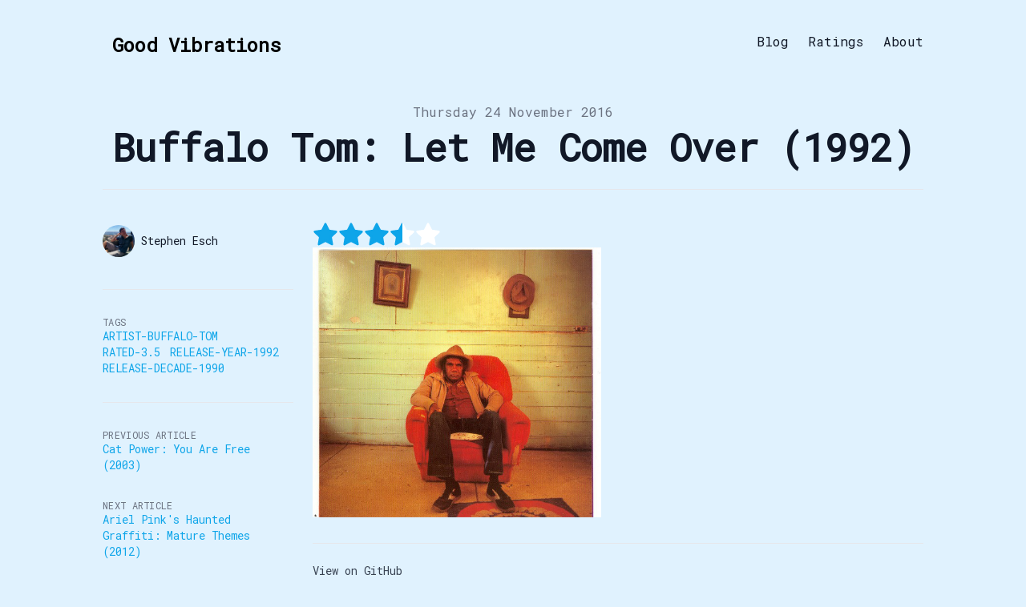

--- FILE ---
content_type: text/html; charset=utf-8
request_url: https://stephenesch.co.uk/buffalo-tom%7Clet-me-come-over
body_size: 6442
content:
<!DOCTYPE html><html lang="en-gb" class="__className_b72822 scroll-smooth"><head><meta charSet="utf-8"/><meta name="viewport" content="width=device-width, initial-scale=1"/><link rel="preload" href="/_next/static/media/12d86e8d7e1c2769-s.p.woff2" as="font" crossorigin="" type="font/woff2"/><link rel="stylesheet" href="/_next/static/css/676a7aae7c19191d.css" crossorigin="" data-precedence="next"/><link rel="stylesheet" href="/_next/static/css/281eef482b97ed6b.css" crossorigin="" data-precedence="next"/><link rel="stylesheet" href="/_next/static/css/88117a00a5451259.css" crossorigin="" data-precedence="next"/><link rel="stylesheet" href="/_next/static/css/821015ca872b3efd.css" crossorigin="" data-precedence="next"/><link rel="preload" as="script" fetchPriority="low" href="/_next/static/chunks/webpack-36faa062c19f500b.js" crossorigin=""/><script src="/_next/static/chunks/fd9d1056-13cb4aaedda4011d.js" async="" crossorigin=""></script><script src="/_next/static/chunks/69-a8264db767e9c2b6.js" async="" crossorigin=""></script><script src="/_next/static/chunks/main-app-f5c8d25c8479457f.js" async="" crossorigin=""></script><script src="/_next/static/chunks/250-38b01df934e1578d.js" async=""></script><script src="/_next/static/chunks/749-7fdb3be7d869aaac.js" async=""></script><script src="/_next/static/chunks/25-21177a0b1ccfcdc5.js" async=""></script><script src="/_next/static/chunks/app/%5B...slug%5D/page-10e79451be691329.js" async=""></script><script src="/_next/static/chunks/app/layout-832ba4495cbc50b0.js" async=""></script><title>Buffalo Tom: Let Me Come Over (1992) | Good Vibrations</title><meta name="description" content="Rated 3.5"/><meta name="robots" content="index, follow"/><meta name="googlebot" content="index, follow, max-video-preview:-1, max-image-preview:large, max-snippet:-1"/><link rel="canonical" href="https://stephenesch.co.uk/buffalo-tom%7Clet-me-come-over"/><link rel="alternate" type="application/rss+xml" href="https://stephenesch.co.uk/feed.xml"/><meta property="og:title" content="Buffalo Tom: Let Me Come Over (1992)"/><meta property="og:description" content="Rated 3.5"/><meta property="og:url" content="https://stephenesch.co.uk/buffalo-tom%7Clet-me-come-over"/><meta property="og:site_name" content="Good Vibrations"/><meta property="og:locale" content="en_US"/><meta property="og:image" content="https://stephenesch.co.uk/content/images/buffalo-tom|let-me-come-over.jpg"/><meta property="og:type" content="article"/><meta property="article:published_time" content="2016-11-24T00:00:00.000Z"/><meta property="article:modified_time" content="2016-11-24T00:00:00.000Z"/><meta property="article:author" content="Stephen Esch"/><meta name="twitter:card" content="summary_large_image"/><meta name="twitter:title" content="Buffalo Tom: Let Me Come Over (1992)"/><meta name="twitter:description" content="Rated 3.5"/><meta name="twitter:image" content="https://stephenesch.co.uk/content/images/buffalo-tom|let-me-come-over.jpg"/><meta name="next-size-adjust"/><link rel="apple-touch-icon" sizes="180x180" href="/apple-touch-icon.png"/><link rel="icon" type="image/png" sizes="32x32" href="/favicon-32x32.png"/><link rel="icon" type="image/png" sizes="16x16" href="/favicon-16x16.png"/><link rel="manifest" href="/site.webmanifest"/><link rel="mask-icon" href="/safari-pinned-tab.svg" color="#5bbad5"/><meta name="msapplication-TileColor" content="#da532c"/><meta name="theme-color" content="#ffffff"/><link rel="alternate" type="application/rss+xml" href="/feed.xml"/><script src="/_next/static/chunks/polyfills-c67a75d1b6f99dc8.js" crossorigin="" noModule=""></script></head><body class="bg-sky-100 text-black antialiased dark:bg-sky-950 dark:text-white"><section class="mx-auto max-w-3xl px-4 sm:px-6 xl:max-w-5xl xl:px-0"><div class="flex h-screen flex-col justify-between font-sans"><header class="flex items-center justify-between py-10"><div><a aria-label="Good Vibrations" href="/"><div class="flex items-center justify-between"><div class="mr-3"></div><div class="hidden h-6 text-2xl font-semibold sm:block">Good Vibrations</div></div></a></div><div class="flex items-center space-x-4 leading-5 sm:space-x-6"><a class="hidden font-medium text-gray-900 dark:text-gray-100 sm:block" href="/blog">Blog</a><a class="hidden font-medium text-gray-900 dark:text-gray-100 sm:block" href="/ratings">Ratings</a><a class="hidden font-medium text-gray-900 dark:text-gray-100 sm:block" href="/about">About</a><button aria-label="Toggle Menu" class="sm:hidden"><svg xmlns="http://www.w3.org/2000/svg" viewBox="0 0 20 20" fill="currentColor" class="h-8 w-8 text-gray-900 dark:text-gray-100"><path fill-rule="evenodd" d="M3 5a1 1 0 011-1h12a1 1 0 110 2H4a1 1 0 01-1-1zM3 10a1 1 0 011-1h12a1 1 0 110 2H4a1 1 0 01-1-1zM3 15a1 1 0 011-1h12a1 1 0 110 2H4a1 1 0 01-1-1z" clip-rule="evenodd"></path></svg></button><div class="fixed left-0 top-0 z-10 h-full w-full transform bg-white opacity-95 duration-300 ease-in-out dark:bg-gray-950 dark:opacity-[0.98] translate-x-full"><div class="flex justify-end"><button class="mr-8 mt-11 h-8 w-8" aria-label="Toggle Menu"><svg xmlns="http://www.w3.org/2000/svg" viewBox="0 0 20 20" fill="currentColor" class="text-gray-900 dark:text-gray-100"><path fill-rule="evenodd" d="M4.293 4.293a1 1 0 011.414 0L10 8.586l4.293-4.293a1 1 0 111.414 1.414L11.414 10l4.293 4.293a1 1 0 01-1.414 1.414L10 11.414l-4.293 4.293a1 1 0 01-1.414-1.414L8.586 10 4.293 5.707a1 1 0 010-1.414z" clip-rule="evenodd"></path></svg></button></div><nav class="fixed mt-8 h-full"><div class="px-12 py-4"><a class="text-2xl font-bold tracking-widest text-gray-900 dark:text-gray-100" href="/">Home</a></div><div class="px-12 py-4"><a class="text-2xl font-bold tracking-widest text-gray-900 dark:text-gray-100" href="/blog">Blog</a></div><div class="px-12 py-4"><a class="text-2xl font-bold tracking-widest text-gray-900 dark:text-gray-100" href="/ratings">Ratings</a></div><div class="px-12 py-4"><a class="text-2xl font-bold tracking-widest text-gray-900 dark:text-gray-100" href="/about">About</a></div></nav></div></div></header><main class="mb-auto"><script type="application/ld+json">{"@context":"https://schema.org","@type":"BlogPosting","headline":"Buffalo Tom: Let Me Come Over (1992)","datePublished":"2016-11-24T00:00:00.000Z","dateModified":"2016-11-24T00:00:00.000Z","description":"Rated 3.5","image":"/content/images/buffalo-tom|let-me-come-over.jpg","url":"https://stephenesch.co.uk/blog/buffalo-tom|let-me-come-over","author":[{"@type":"Person","name":"Stephen Esch"}]}</script><section class="mx-auto max-w-3xl px-4 sm:px-6 xl:max-w-5xl xl:px-0"><div class="fixed bottom-8 right-8 hidden flex-col gap-3 md:hidden"><button aria-label="Scroll To Top" class="rounded-full bg-gray-200 p-2 text-gray-500 transition-all hover:bg-gray-300 dark:bg-gray-700 dark:text-gray-400 dark:hover:bg-gray-600"><svg class="h-5 w-5" viewBox="0 0 20 20" fill="currentColor"><path fill-rule="evenodd" d="M3.293 9.707a1 1 0 010-1.414l6-6a1 1 0 011.414 0l6 6a1 1 0 01-1.414 1.414L11 5.414V17a1 1 0 11-2 0V5.414L4.707 9.707a1 1 0 01-1.414 0z" clip-rule="evenodd"></path></svg></button></div><article><div class="xl:divide-y xl:divide-gray-200 xl:dark:divide-gray-700"><header class="pt-6 xl:pb-6"><div class="space-y-1 text-center"><dl class="space-y-10"><div><dt class="sr-only">Published on</dt><dd class="text-base font-medium leading-6 text-gray-500 dark:text-gray-400"><time dateTime="2016-11-24T00:00:00.000Z">Thursday 24 November 2016</time></dd></div></dl><div><h1 class="text-3xl font-extrabold leading-9 tracking-tight text-gray-900 dark:text-gray-100 sm:text-4xl sm:leading-10 md:text-5xl md:leading-14">Buffalo Tom: Let Me Come Over (1992)</h1></div></div></header><div class="grid-rows-[auto_1fr] divide-y divide-gray-200 pb-8 dark:divide-gray-700 xl:grid xl:grid-cols-4 xl:gap-x-6 xl:divide-y-0"><dl class="pb-10 pt-6 xl:border-b xl:border-gray-200 xl:pt-11 xl:dark:border-gray-700"><dt class="sr-only">Authors</dt><dd><ul class="flex flex-wrap justify-center gap-4 sm:space-x-12 xl:block xl:space-x-0 xl:space-y-8"><li class="flex items-center space-x-2"><img alt="avatar" loading="lazy" width="38" height="38" decoding="async" data-nimg="1" class="h-10 w-10 rounded-full" style="color:transparent;object-fit:cover;object-position:right" src="/static/images/avatar.jpg"/><dl class="whitespace-nowrap text-sm font-medium leading-5"><dt class="sr-only">Name</dt><dd class="text-gray-900 dark:text-gray-100">Stephen Esch</dd><dt class="sr-only">Twitter</dt><dd></dd></dl></li></ul></dd></dl><div class="divide-y divide-gray-200 dark:divide-gray-700 xl:col-span-3 xl:row-span-2 xl:pb-0"><div class="prose prose-xl max-w-none pb-8 pt-10 dark:prose-invert"><div><div class="flex"><p class="sr-only">Rated <!-- -->3.5</p><div class="flex items-center justify-center"><svg xmlns="http://www.w3.org/2000/svg" width="32" height="32" viewBox="0 0 24 24" fill="#0ea5e9" stroke="#0ea5e9" stroke-width="2" stroke-linecap="round" stroke-linejoin="round"><polygon points="12 2 15.09 8.26 22 9.27 17 14.14 18.18 21.02 12 17.77 5.82 21.02 7 14.14 2 9.27 8.91 8.26 12 2"></polygon></svg><svg xmlns="http://www.w3.org/2000/svg" width="32" height="32" viewBox="0 0 24 24" fill="#0ea5e9" stroke="#0ea5e9" stroke-width="2" stroke-linecap="round" stroke-linejoin="round"><polygon points="12 2 15.09 8.26 22 9.27 17 14.14 18.18 21.02 12 17.77 5.82 21.02 7 14.14 2 9.27 8.91 8.26 12 2"></polygon></svg><svg xmlns="http://www.w3.org/2000/svg" width="32" height="32" viewBox="0 0 24 24" fill="#0ea5e9" stroke="#0ea5e9" stroke-width="2" stroke-linecap="round" stroke-linejoin="round"><polygon points="12 2 15.09 8.26 22 9.27 17 14.14 18.18 21.02 12 17.77 5.82 21.02 7 14.14 2 9.27 8.91 8.26 12 2"></polygon></svg><div class="flex"><div class="overflow-hidden" style="width:16px"><svg xmlns="http://www.w3.org/2000/svg" width="32" height="32" viewBox="0 0 24 24" fill="#0ea5e9" stroke="#0ea5e9" stroke-width="2" stroke-linecap="round" stroke-linejoin="round"><polygon points="12 2 15.09 8.26 22 9.27 17 14.14 18.18 21.02 12 17.77 5.82 21.02 7 14.14 2 9.27 8.91 8.26 12 2"></polygon></svg></div><div class="relative overflow-hidden" style="width:16px"><svg xmlns="http://www.w3.org/2000/svg" width="32" height="32" viewBox="0 0 24 24" fill="white" stroke="white" stroke-width="2" stroke-linecap="round" stroke-linejoin="round" class="absolute right-0"><polygon points="12 2 15.09 8.26 22 9.27 17 14.14 18.18 21.02 12 17.77 5.82 21.02 7 14.14 2 9.27 8.91 8.26 12 2"></polygon></svg></div></div><svg xmlns="http://www.w3.org/2000/svg" width="32" height="32" viewBox="0 0 24 24" fill="white" stroke="white" stroke-width="2" stroke-linecap="round" stroke-linejoin="round"><polygon points="12 2 15.09 8.26 22 9.27 17 14.14 18.18 21.02 12 17.77 5.82 21.02 7 14.14 2 9.27 8.91 8.26 12 2"></polygon></svg></div></div><img alt="Let Me Come Over" loading="lazy" width="360" height="360" decoding="async" data-nimg="1" style="color:transparent" src="/content/images/buffalo-tom|let-me-come-over.jpg"/></div></div><div class="pb-6 pt-6 text-sm text-gray-700 dark:text-gray-300"><a target="_blank" rel="noopener noreferrer" href="https://github.com/jamesacres/stephenesch-blog-nextjs/blob/main/data/blog/buffalo-tom|let-me-come-over.mdx">View on GitHub</a></div></div><footer><div class="divide-gray-200 text-sm font-medium leading-5 dark:divide-gray-700 xl:col-start-1 xl:row-start-2 xl:divide-y"><div class="py-4 xl:py-8"><h2 class="text-xs uppercase tracking-wide text-gray-500 dark:text-gray-400">Tags</h2><div class="flex flex-wrap"><a class="mr-3 text-sm font-medium uppercase text-primary-500 hover:text-primary-600 dark:hover:text-primary-400" href="/tags/artist-buffalo-tom">Artist-Buffalo-Tom</a><a class="mr-3 text-sm font-medium uppercase text-primary-500 hover:text-primary-600 dark:hover:text-primary-400" href="/tags/rated-35">Rated-3.5</a><a class="mr-3 text-sm font-medium uppercase text-primary-500 hover:text-primary-600 dark:hover:text-primary-400" href="/tags/release-year-1992">Release-Year-1992</a><a class="mr-3 text-sm font-medium uppercase text-primary-500 hover:text-primary-600 dark:hover:text-primary-400" href="/tags/release-decade-1990">Release-Decade-1990</a></div></div><div class="flex justify-between py-4 xl:block xl:space-y-8 xl:py-8"><div><h2 class="text-xs uppercase tracking-wide text-gray-500 dark:text-gray-400">Previous Article</h2><div class="text-primary-500 hover:text-primary-600 dark:hover:text-primary-400"><a href="/cat-power|you-are-free">Cat Power: You Are Free (2003)</a></div></div><div><h2 class="text-xs uppercase tracking-wide text-gray-500 dark:text-gray-400">Next Article</h2><div class="text-primary-500 hover:text-primary-600 dark:hover:text-primary-400"><a href="/ariel-pink_s-haunted-graffiti|mature-themes">Ariel Pink&#x27;s Haunted Graffiti: Mature Themes (2012)</a></div></div></div></div><div class="pt-4 xl:pt-8"><a class="text-primary-500 hover:text-primary-600 dark:hover:text-primary-400" aria-label="Back to the blog" href="/">← Back to homepage</a></div></footer></div></div></article></section></main><footer><div class="mt-16 flex flex-col items-center"><div class="mb-3 flex space-x-4"></div><div class="mb-2 flex space-x-2 text-sm text-gray-500 dark:text-gray-400"><div>© 2024</div><a href="/">Stephen Esch</a></div><div class="mb-8 text-sm text-gray-500 dark:text-gray-400"><a target="_blank" rel="noopener noreferrer" href="https://github.com/timlrx/tailwind-nextjs-starter-blog">Tailwind Nextjs Theme</a></div></div></footer></div></section><script src="/_next/static/chunks/webpack-36faa062c19f500b.js" crossorigin="" async=""></script><script>(self.__next_f=self.__next_f||[]).push([0]);self.__next_f.push([2,null])</script><script>self.__next_f.push([1,"1:HL[\"/_next/static/media/12d86e8d7e1c2769-s.p.woff2\",\"font\",{\"crossOrigin\":\"\",\"type\":\"font/woff2\"}]\n2:HL[\"/_next/static/css/676a7aae7c19191d.css\",\"style\",{\"crossOrigin\":\"\"}]\n3:HL[\"/_next/static/css/281eef482b97ed6b.css\",\"style\",{\"crossOrigin\":\"\"}]\n0:\"$L4\"\n"])</script><script>self.__next_f.push([1,"5:HL[\"/_next/static/css/88117a00a5451259.css\",\"style\",{\"crossOrigin\":\"\"}]\n6:HL[\"/_next/static/css/821015ca872b3efd.css\",\"style\",{\"crossOrigin\":\"\"}]\n"])</script><script>self.__next_f.push([1,"7:I[7690,[],\"\"]\na:I[5613,[],\"\"]\nc:I[1778,[],\"\"]\nd:I[5250,[\"250\",\"static/chunks/250-38b01df934e1578d.js\",\"749\",\"static/chunks/749-7fdb3be7d869aaac.js\",\"25\",\"static/chunks/25-21177a0b1ccfcdc5.js\",\"877\",\"static/chunks/app/%5B...slug%5D/page-10e79451be691329.js\"],\"\"]\ne:I[6422,[\"250\",\"static/chunks/250-38b01df934e1578d.js\",\"185\",\"static/chunks/app/layout-832ba4495cbc50b0.js\"],\"\"]\n10:I[8955,[],\"\"]\nb:[\"slug\",\"buffalo-tom%7Clet-me-come-over\",\"c\"]\n11:[]\n"])</script><script>self.__next_f.push([1,"4:[[[\"$\",\"link\",\"0\",{\"rel\":\"stylesheet\",\"href\":\"/_next/static/css/676a7aae7c19191d.css\",\"precedence\":\"next\",\"crossOrigin\":\"\"}],[\"$\",\"link\",\"1\",{\"rel\":\"stylesheet\",\"href\":\"/_next/static/css/281eef482b97ed6b.css\",\"precedence\":\"next\",\"crossOrigin\":\"\"}]],[\"$\",\"$L7\",null,{\"buildId\":\"W3sBC7FTFW1I_rhKtkQEG\",\"assetPrefix\":\"\",\"initialCanonicalUrl\":\"/buffalo-tom%7Clet-me-come-over\",\"initialTree\":[\"\",{\"children\":[[\"slug\",\"buffalo-tom%7Clet-me-come-over\",\"c\"],{\"children\":[\"__PAGE__?{\\\"slug\\\":[\\\"buffalo-tom|let-me-come-over\\\"]}\",{}]}]},\"$undefined\",\"$undefined\",true],\"initialSeedData\":[\"\",{\"children\":[[\"slug\",\"buffalo-tom%7Clet-me-come-over\",\"c\"],{\"children\":[\"__PAGE__\",{},[\"$L8\",\"$L9\",null]]},[\"$\",\"$La\",null,{\"parallelRouterKey\":\"children\",\"segmentPath\":[\"children\",\"$b\",\"children\"],\"loading\":\"$undefined\",\"loadingStyles\":\"$undefined\",\"loadingScripts\":\"$undefined\",\"hasLoading\":false,\"error\":\"$undefined\",\"errorStyles\":\"$undefined\",\"errorScripts\":\"$undefined\",\"template\":[\"$\",\"$Lc\",null,{}],\"templateStyles\":\"$undefined\",\"templateScripts\":\"$undefined\",\"notFound\":\"$undefined\",\"notFoundStyles\":\"$undefined\",\"styles\":[[\"$\",\"link\",\"0\",{\"rel\":\"stylesheet\",\"href\":\"/_next/static/css/88117a00a5451259.css\",\"precedence\":\"next\",\"crossOrigin\":\"\"}],[\"$\",\"link\",\"1\",{\"rel\":\"stylesheet\",\"href\":\"/_next/static/css/821015ca872b3efd.css\",\"precedence\":\"next\",\"crossOrigin\":\"\"}]]}]]},[null,[\"$\",\"html\",null,{\"lang\":\"en-gb\",\"className\":\"__className_b72822 scroll-smooth\",\"suppressHydrationWarning\":true,\"children\":[[\"$\",\"link\",null,{\"rel\":\"apple-touch-icon\",\"sizes\":\"180x180\",\"href\":\"/apple-touch-icon.png\"}],[\"$\",\"link\",null,{\"rel\":\"icon\",\"type\":\"image/png\",\"sizes\":\"32x32\",\"href\":\"/favicon-32x32.png\"}],[\"$\",\"link\",null,{\"rel\":\"icon\",\"type\":\"image/png\",\"sizes\":\"16x16\",\"href\":\"/favicon-16x16.png\"}],[\"$\",\"link\",null,{\"rel\":\"manifest\",\"href\":\"/site.webmanifest\"}],[\"$\",\"link\",null,{\"rel\":\"mask-icon\",\"href\":\"/safari-pinned-tab.svg\",\"color\":\"#5bbad5\"}],[\"$\",\"meta\",null,{\"name\":\"msapplication-TileColor\",\"content\":\"#da532c\"}],[\"$\",\"meta\",null,{\"name\":\"theme-color\",\"content\":\"#ffffff\"}],[\"$\",\"link\",null,{\"rel\":\"alternate\",\"type\":\"application/rss+xml\",\"href\":\"/feed.xml\"}],[\"$\",\"body\",null,{\"className\":\"bg-sky-100 text-black antialiased dark:bg-sky-950 dark:text-white\",\"children\":[[\"$undefined\",\"$undefined\",\"$undefined\",\"$undefined\",\"$undefined\"],[\"$\",\"section\",null,{\"className\":\"mx-auto max-w-3xl px-4 sm:px-6 xl:max-w-5xl xl:px-0\",\"children\":[\"$\",\"div\",null,{\"className\":\"flex h-screen flex-col justify-between font-sans\",\"children\":[[[\"$\",\"header\",null,{\"className\":\"flex items-center justify-between py-10\",\"children\":[[\"$\",\"div\",null,{\"children\":[\"$\",\"$Ld\",null,{\"href\":\"/\",\"aria-label\":\"Good Vibrations\",\"children\":[\"$\",\"div\",null,{\"className\":\"flex items-center justify-between\",\"children\":[[\"$\",\"div\",null,{\"className\":\"mr-3\"}],[\"$\",\"div\",null,{\"className\":\"hidden h-6 text-2xl font-semibold sm:block\",\"children\":\"Good Vibrations\"}]]}]}]}],[\"$\",\"div\",null,{\"className\":\"flex items-center space-x-4 leading-5 sm:space-x-6\",\"children\":[[[\"$\",\"$Ld\",null,{\"href\":\"/blog\",\"className\":\"hidden font-medium text-gray-900 dark:text-gray-100 sm:block\",\"children\":\"Blog\"}],[\"$\",\"$Ld\",null,{\"href\":\"/ratings\",\"className\":\"hidden font-medium text-gray-900 dark:text-gray-100 sm:block\",\"children\":\"Ratings\"}],[\"$\",\"$Ld\",null,{\"href\":\"/about\",\"className\":\"hidden font-medium text-gray-900 dark:text-gray-100 sm:block\",\"children\":\"About\"}]],\"$undefined\",[\"$\",\"$Le\",null,{}]]}]]}],[\"$\",\"main\",null,{\"className\":\"mb-auto\",\"children\":[\"$\",\"$La\",null,{\"parallelRouterKey\":\"children\",\"segmentPath\":[\"children\"],\"loading\":\"$undefined\",\"loadingStyles\":\"$undefined\",\"loadingScripts\":\"$undefined\",\"hasLoading\":false,\"error\":\"$undefined\",\"errorStyles\":\"$undefined\",\"errorScripts\":\"$undefined\",\"template\":[\"$\",\"$Lc\",null,{}],\"templateStyles\":\"$undefined\",\"templateScripts\":\"$undefined\",\"notFound\":[\"$\",\"div\",null,{\"className\":\"flex flex-col items-start justify-start md:mt-24 md:flex-row md:items-center md:justify-center md:space-x-6\",\"children\":[[\"$\",\"div\",null,{\"className\":\"space-x-2 pb-8 pt-6 md:space-y-5\",\"children\":[\"$\",\"h1\",null,{\"className\":\"text-6xl font-extrabold leading-9 tracking-tight text-gray-900 dark:text-gray-100 md:border-r-2 md:px-6 md:text-8xl md:leading-14\",\"children\":\"404\"}]}],[\"$\",\"div\",null,{\"className\":\"max-w-md\",\"children\":[[\"$\",\"p\",null,{\"className\":\"mb-4 text-xl font-bold leading-normal md:text-2xl\",\"children\":\"Sorry this page does not exist.\"}],[\"$\",\"$Ld\",null,{\"href\":\"/\",\"className\":\"focus:shadow-outline-sky inline rounded-lg border border-transparent bg-sky-600 px-4 py-2 text-sm font-medium leading-5 text-white shadow transition-colors duration-150 hover:bg-sky-700 focus:outline-none dark:hover:bg-sky-500\",\"children\":\"Back to homepage\"}]]}]]}],\"notFoundStyles\":[],\"styles\":null}]}]],[\"$\",\"footer\",null,{\"children\":[\"$\",\"div\",null,{\"className\":\"mt-16 flex flex-col items-center\",\"children\":[[\"$\",\"div\",null,{\"className\":\"mb-3 flex space-x-4\",\"children\":[null,null,null,null,null,null,null,null]}],[\"$\",\"div\",null,{\"className\":\"mb-2 flex space-x-2 text-sm text-gray-500 dark:text-gray-400\",\"children\":[[\"$\",\"div\",null,{\"children\":\"© 2024\"}],[\"$\",\"$Ld\",null,{\"href\":\"/\",\"children\":\"Stephen Esch\"}]]}],[\"$\",\"div\",null,{\"className\":\"mb-8 text-sm text-gray-500 dark:text-gray-400\",\"children\":[\"$\",\"a\",null,{\"target\":\"_blank\",\"rel\":\"noopener noreferrer\",\"href\":\"https://github.com/timlrx/tailwind-nextjs-starter-blog\",\"children\":\"Tailwind Nextjs Theme\"}]}]]}]}]]}]}]]}]]}],null]],\"initialHead\":[false,\"$Lf\"],\"globalErrorComponent\":\"$10\",\"missingSlots\":\"$W11\"}]]\n"])</script><script>self.__next_f.push([1,"12:I[144,[\"250\",\"static/chunks/250-38b01df934e1578d.js\",\"749\",\"static/chunks/749-7fdb3be7d869aaac.js\",\"25\",\"static/chunks/25-21177a0b1ccfcdc5.js\",\"877\",\"static/chunks/app/%5B...slug%5D/page-10e79451be691329.js\"],\"\"]\n13:I[1749,[\"250\",\"static/chunks/250-38b01df934e1578d.js\",\"749\",\"static/chunks/749-7fdb3be7d869aaac.js\",\"25\",\"static/chunks/25-21177a0b1ccfcdc5.js\",\"877\",\"static/chunks/app/%5B...slug%5D/page-10e79451be691329.js\"],\"Image\"]\n"])</script><script>self.__next_f.push([1,"9:[[\"$\",\"script\",null,{\"type\":\"application/ld+json\",\"dangerouslySetInnerHTML\":{\"__html\":\"{\\\"@context\\\":\\\"https://schema.org\\\",\\\"@type\\\":\\\"BlogPosting\\\",\\\"headline\\\":\\\"Buffalo Tom: Let Me Come Over (1992)\\\",\\\"datePublished\\\":\\\"2016-11-24T00:00:00.000Z\\\",\\\"dateModified\\\":\\\"2016-11-24T00:00:00.000Z\\\",\\\"description\\\":\\\"Rated 3.5\\\",\\\"image\\\":\\\"/content/images/buffalo-tom|let-me-come-over.jpg\\\",\\\"url\\\":\\\"https://stephenesch.co.uk/blog/buffalo-tom|let-me-come-over\\\",\\\"author\\\":[{\\\"@type\\\":\\\"Person\\\",\\\"name\\\":\\\"Stephen Esch\\\"}]}\"}}],[\"$\",\"section\",null,{\"className\":\"mx-auto max-w-3xl px-4 sm:px-6 xl:max-w-5xl xl:px-0\",\"children\":[[\"$\",\"$L12\",null,{}],[\"$\",\"article\",null,{\"children\":[\"$\",\"div\",null,{\"className\":\"xl:divide-y xl:divide-gray-200 xl:dark:divide-gray-700\",\"children\":[[\"$\",\"header\",null,{\"className\":\"pt-6 xl:pb-6\",\"children\":[\"$\",\"div\",null,{\"className\":\"space-y-1 text-center\",\"children\":[[\"$\",\"dl\",null,{\"className\":\"space-y-10\",\"children\":[\"$\",\"div\",null,{\"children\":[[\"$\",\"dt\",null,{\"className\":\"sr-only\",\"children\":\"Published on\"}],[\"$\",\"dd\",null,{\"className\":\"text-base font-medium leading-6 text-gray-500 dark:text-gray-400\",\"children\":[\"$\",\"time\",null,{\"dateTime\":\"2016-11-24T00:00:00.000Z\",\"children\":\"Thursday 24 November 2016\"}]}]]}]}],[\"$\",\"div\",null,{\"children\":[\"$\",\"h1\",null,{\"className\":\"text-3xl font-extrabold leading-9 tracking-tight text-gray-900 dark:text-gray-100 sm:text-4xl sm:leading-10 md:text-5xl md:leading-14\",\"children\":\"Buffalo Tom: Let Me Come Over (1992)\"}]}]]}]}],[\"$\",\"div\",null,{\"className\":\"grid-rows-[auto_1fr] divide-y divide-gray-200 pb-8 dark:divide-gray-700 xl:grid xl:grid-cols-4 xl:gap-x-6 xl:divide-y-0\",\"children\":[[\"$\",\"dl\",null,{\"className\":\"pb-10 pt-6 xl:border-b xl:border-gray-200 xl:pt-11 xl:dark:border-gray-700\",\"children\":[[\"$\",\"dt\",null,{\"className\":\"sr-only\",\"children\":\"Authors\"}],[\"$\",\"dd\",null,{\"children\":[\"$\",\"ul\",null,{\"className\":\"flex flex-wrap justify-center gap-4 sm:space-x-12 xl:block xl:space-x-0 xl:space-y-8\",\"children\":[[\"$\",\"li\",\"Stephen Esch\",{\"className\":\"flex items-center space-x-2\",\"children\":[[\"$\",\"$L13\",null,{\"src\":\"/static/images/avatar.jpg\",\"width\":38,\"height\":38,\"alt\":\"avatar\",\"className\":\"h-10 w-10 rounded-full\",\"style\":{\"objectFit\":\"cover\",\"objectPosition\":\"right\"}}],[\"$\",\"dl\",null,{\"className\":\"whitespace-nowrap text-sm font-medium leading-5\",\"children\":[[\"$\",\"dt\",null,{\"className\":\"sr-only\",\"children\":\"Name\"}],[\"$\",\"dd\",null,{\"className\":\"text-gray-900 dark:text-gray-100\",\"children\":\"Stephen Esch\"}],[\"$\",\"dt\",null,{\"className\":\"sr-only\",\"children\":\"Twitter\"}],[\"$\",\"dd\",null,{\"children\":\"$undefined\"}]]}]]}]]}]}]]}],[\"$\",\"div\",null,{\"className\":\"divide-y divide-gray-200 dark:divide-gray-700 xl:col-span-3 xl:row-span-2 xl:pb-0\",\"children\":[[\"$\",\"div\",null,{\"className\":\"prose prose-xl max-w-none pb-8 pt-10 dark:prose-invert\",\"children\":[\"$\",\"div\",null,{\"children\":[[\"$\",\"div\",null,{\"className\":\"flex\",\"children\":[[\"$\",\"p\",null,{\"className\":\"sr-only\",\"children\":[\"Rated \",3.5]}],[\"$\",\"div\",null,{\"className\":\"flex items-center justify-center\",\"children\":[[[\"$\",\"svg\",null,{\"xmlns\":\"http://www.w3.org/2000/svg\",\"width\":32,\"height\":32,\"viewBox\":\"0 0 24 24\",\"fill\":\"#0ea5e9\",\"stroke\":\"#0ea5e9\",\"strokeWidth\":\"2\",\"strokeLinecap\":\"round\",\"strokeLinejoin\":\"round\",\"children\":[\"$\",\"polygon\",null,{\"points\":\"12 2 15.09 8.26 22 9.27 17 14.14 18.18 21.02 12 17.77 5.82 21.02 7 14.14 2 9.27 8.91 8.26 12 2\"}]}],[\"$\",\"svg\",null,{\"xmlns\":\"http://www.w3.org/2000/svg\",\"width\":32,\"height\":32,\"viewBox\":\"0 0 24 24\",\"fill\":\"#0ea5e9\",\"stroke\":\"#0ea5e9\",\"strokeWidth\":\"2\",\"strokeLinecap\":\"round\",\"strokeLinejoin\":\"round\",\"children\":[\"$\",\"polygon\",null,{\"points\":\"12 2 15.09 8.26 22 9.27 17 14.14 18.18 21.02 12 17.77 5.82 21.02 7 14.14 2 9.27 8.91 8.26 12 2\"}]}],[\"$\",\"svg\",null,{\"xmlns\":\"http://www.w3.org/2000/svg\",\"width\":32,\"height\":32,\"viewBox\":\"0 0 24 24\",\"fill\":\"#0ea5e9\",\"stroke\":\"#0ea5e9\",\"strokeWidth\":\"2\",\"strokeLinecap\":\"round\",\"strokeLinejoin\":\"round\",\"children\":[\"$\",\"polygon\",null,{\"points\":\"12 2 15.09 8.26 22 9.27 17 14.14 18.18 21.02 12 17.77 5.82 21.02 7 14.14 2 9.27 8.91 8.26 12 2\"}]}]],[\"$\",\"div\",null,{\"className\":\"flex\",\"children\":[[\"$\",\"div\",null,{\"className\":\"overflow-hidden\",\"style\":{\"width\":16},\"children\":[\"$\",\"svg\",null,{\"xmlns\":\"http://www.w3.org/2000/svg\",\"width\":32,\"height\":32,\"viewBox\":\"0 0 24 24\",\"fill\":\"#0ea5e9\",\"stroke\":\"#0ea5e9\",\"strokeWidth\":\"2\",\"strokeLinecap\":\"round\",\"strokeLinejoin\":\"round\",\"children\":[\"$\",\"polygon\",null,{\"points\":\"12 2 15.09 8.26 22 9.27 17 14.14 18.18 21.02 12 17.77 5.82 21.02 7 14.14 2 9.27 8.91 8.26 12 2\"}]}]}],[\"$\",\"div\",null,{\"className\":\"relative overflow-hidden\",\"style\":{\"width\":16},\"children\":[\"$\",\"svg\",null,{\"xmlns\":\"http://www.w3.org/2000/svg\",\"width\":32,\"height\":32,\"viewBox\":\"0 0 24 24\",\"fill\":\"white\",\"stroke\":\"white\",\"strokeWidth\":\"2\",\"strokeLinecap\":\"round\",\"strokeLinejoin\":\"round\",\"className\":\"absolute right-0\",\"children\":[\"$\",\"polygon\",null,{\"points\":\"12 2 15.09 8.26 22 9.27 17 14.14 18.18 21.02 12 17.77 5.82 21.02 7 14.14 2 9.27 8.91 8.26 12 2\"}]}]}]]}],[[\"$\",\"svg\",null,{\"xmlns\":\"http://www.w3.org/2000/svg\",\"width\":32,\"height\":32,\"viewBox\":\"0 0 24 24\",\"fill\":\"white\",\"stroke\":\"white\",\"strokeWidth\":\"2\",\"strokeLinecap\":\"round\",\"strokeLinejoin\":\"round\",\"children\":[\"$\",\"polygon\",null,{\"points\":\"12 2 15.09 8.26 22 9.27 17 14.14 18.18 21.02 12 17.77 5.82 21.02 7 14.14 2 9.27 8.91 8.26 12 2\"}]}]]]}]]}],[\"$\",\"$L13\",null,{\"alt\":\"Let Me Come Over\",\"src\":\"/content/images/buffalo-tom|let-me-come-over.jpg\",\"width\":360,\"height\":360}]]}]}],[\"$\",\"div\",null,{\"className\":\"pb-6 pt-6 text-sm text-gray-700 dark:text-gray-300\",\"children\":[\"$\",\"a\",null,{\"target\":\"_blank\",\"rel\":\"noopener noreferrer\",\"href\":\"https://github.com/jamesacres/stephenesch-blog-nextjs/blob/main/data/blog/buffalo-tom|let-me-come-over.mdx\",\"children\":\"View on GitHub\"}]}],\"$undefined\"]}],[\"$\",\"footer\",null,{\"children\":[[\"$\",\"div\",null,{\"className\":\"divide-gray-200 text-sm font-medium leading-5 dark:divide-gray-700 xl:col-start-1 xl:row-start-2 xl:divide-y\",\"children\":[[\"$\",\"div\",null,{\"className\":\"py-4 xl:py-8\",\"children\":[[\"$\",\"h2\",null,{\"className\":\"text-xs uppercase tracking-wide text-gray-500 dark:text-gray-400\",\"children\":\"Tags\"}],[\"$\",\"div\",null,{\"className\":\"flex flex-wrap\",\"children\":[[\"$\",\"$Ld\",null,{\"href\":\"/tags/artist-buffalo-tom\",\"className\":\"mr-3 text-sm font-medium uppercase text-primary-500 hover:text-primary-600 dark:hover:text-primary-400\",\"children\":\"Artist-Buffalo-Tom\"}],[\"$\",\"$Ld\",null,{\"href\":\"/tags/rated-35\",\"className\":\"mr-3 text-sm font-medium uppercase text-primary-500 hover:text-primary-600 dark:hover:text-primary-400\",\"children\":\"Rated-3.5\"}],[\"$\",\"$Ld\",null,{\"href\":\"/tags/release-year-1992\",\"className\":\"mr-3 text-sm font-medium uppercase text-primary-500 hover:text-primary-600 dark:hover:text-primary-400\",\"children\":\"Release-Year-1992\"}],[\"$\",\"$Ld\",null,{\"href\":\"/tags/release-decade-1990\",\"className\":\"mr-3 text-sm font-medium uppercase text-primary-500 hover:text-primary-600 dark:hover:text-primary-400\",\"children\":\"Release-Decade-1990\"}]]}]]}],[\"$\",\"div\",null,{\"className\":\"flex justify-between py-4 xl:block xl:space-y-8 xl:py-8\",\"children\":[[\"$\",\"div\",null,{\"children\":[[\"$\",\"h2\",null,{\"className\":\"text-xs uppercase tracking-wide text-gray-500 dark:text-gray-400\",\"children\":\"Previous Article\"}],[\"$\",\"div\",null,{\"className\":\"text-primary-500 hover:text-primary-600 dark:hover:text-primary-400\",\"children\":[\"$\",\"$Ld\",null,{\"href\":\"/cat-power|you-are-free\",\"children\":\"Cat Power: You Are Free (2003)\"}]}]]}],[\"$\",\"div\",null,{\"children\":[[\"$\",\"h2\",null,{\"className\":\"text-xs uppercase tracking-wide text-gray-500 dark:text-gray-400\",\"children\":\"Next Article\"}],[\"$\",\"div\",null,{\"className\":\"text-primary-500 hover:text-primary-600 dark:hover:text-primary-400\",\"children\":[\"$\",\"$Ld\",null,{\"href\":\"/ariel-pink_s-haunted-graffiti|mature-themes\",\"children\":\"Ariel Pink's Haunted Graffiti: Mature Themes (2012)\"}]}]]}]]}]]}],[\"$\",\"div\",null,{\"className\":\"pt-4 xl:pt-8\",\"children\":[\"$\",\"$Ld\",null,{\"href\":\"//\",\"className\":\"text-primary-500 hover:text-primary-600 dark:hover:text-primary-400\",\"aria-label\":\"Back to the blog\",\"children\":\"← Back to homepage\"}]}]]}]]}]]}]}]]}]]\n"])</script><script>self.__next_f.push([1,"f:[[\"$\",\"meta\",\"0\",{\"name\":\"viewport\",\"content\":\"width=device-width, initial-scale=1\"}],[\"$\",\"meta\",\"1\",{\"charSet\":\"utf-8\"}],[\"$\",\"title\",\"2\",{\"children\":\"Buffalo Tom: Let Me Come Over (1992) | Good Vibrations\"}],[\"$\",\"meta\",\"3\",{\"name\":\"description\",\"content\":\"Rated 3.5\"}],[\"$\",\"meta\",\"4\",{\"name\":\"robots\",\"content\":\"index, follow\"}],[\"$\",\"meta\",\"5\",{\"name\":\"googlebot\",\"content\":\"index, follow, max-video-preview:-1, max-image-preview:large, max-snippet:-1\"}],[\"$\",\"link\",\"6\",{\"rel\":\"canonical\",\"href\":\"https://stephenesch.co.uk/buffalo-tom%7Clet-me-come-over\"}],[\"$\",\"link\",\"7\",{\"rel\":\"alternate\",\"type\":\"application/rss+xml\",\"href\":\"https://stephenesch.co.uk/feed.xml\"}],[\"$\",\"meta\",\"8\",{\"property\":\"og:title\",\"content\":\"Buffalo Tom: Let Me Come Over (1992)\"}],[\"$\",\"meta\",\"9\",{\"property\":\"og:description\",\"content\":\"Rated 3.5\"}],[\"$\",\"meta\",\"10\",{\"property\":\"og:url\",\"content\":\"https://stephenesch.co.uk/buffalo-tom%7Clet-me-come-over\"}],[\"$\",\"meta\",\"11\",{\"property\":\"og:site_name\",\"content\":\"Good Vibrations\"}],[\"$\",\"meta\",\"12\",{\"property\":\"og:locale\",\"content\":\"en_US\"}],[\"$\",\"meta\",\"13\",{\"property\":\"og:image\",\"content\":\"https://stephenesch.co.uk/content/images/buffalo-tom|let-me-come-over.jpg\"}],[\"$\",\"meta\",\"14\",{\"property\":\"og:type\",\"content\":\"article\"}],[\"$\",\"meta\",\"15\",{\"property\":\"article:published_time\",\"content\":\"2016-11-24T00:00:00.000Z\"}],[\"$\",\"meta\",\"16\",{\"property\":\"article:modified_time\",\"content\":\"2016-11-24T00:00:00.000Z\"}],[\"$\",\"meta\",\"17\",{\"property\":\"article:author\",\"content\":\"Stephen Esch\"}],[\"$\",\"meta\",\"18\",{\"name\":\"twitter:card\",\"content\":\"summary_large_image\"}],[\"$\",\"meta\",\"19\",{\"name\":\"twitter:title\",\"content\":\"Buffalo Tom: Let Me Come Over (1992)\"}],[\"$\",\"meta\",\"20\",{\"name\":\"twitter:description\",\"content\":\"Rated 3.5\"}],[\"$\",\"meta\",\"21\",{\"name\":\"twitter:image\",\"content\":\"https://stephenesch.co.uk/content/images/buffalo-tom|let-me-come-over.jpg\"}],[\"$\",\"meta\",\"22\",{\"name\":\"next-size-adjust\"}]]\n"])</script><script>self.__next_f.push([1,"8:null\n"])</script><script>self.__next_f.push([1,""])</script></body></html>

--- FILE ---
content_type: text/x-component
request_url: https://stephenesch.co.uk/ariel-pink_s-haunted-graffiti%7Cmature-themes?_rsc=1ccri
body_size: 3099
content:
3:I[5613,[],""]
5:I[1778,[],""]
6:I[5250,["250","static/chunks/250-38b01df934e1578d.js","749","static/chunks/749-7fdb3be7d869aaac.js","25","static/chunks/25-21177a0b1ccfcdc5.js","877","static/chunks/app/%5B...slug%5D/page-10e79451be691329.js"],""]
7:I[6422,["250","static/chunks/250-38b01df934e1578d.js","185","static/chunks/app/layout-832ba4495cbc50b0.js"],""]
4:["slug","ariel-pink_s-haunted-graffiti%7Cmature-themes","c"]
0:["W3sBC7FTFW1I_rhKtkQEG",[[["",{"children":[["slug","ariel-pink_s-haunted-graffiti%7Cmature-themes","c"],{"children":["__PAGE__?{\"slug\":[\"ariel-pink_s-haunted-graffiti|mature-themes\"]}",{}]}]},"$undefined","$undefined",true],["",{"children":[["slug","ariel-pink_s-haunted-graffiti%7Cmature-themes","c"],{"children":["__PAGE__",{},["$L1","$L2",null]]},["$","$L3",null,{"parallelRouterKey":"children","segmentPath":["children","$4","children"],"loading":"$undefined","loadingStyles":"$undefined","loadingScripts":"$undefined","hasLoading":false,"error":"$undefined","errorStyles":"$undefined","errorScripts":"$undefined","template":["$","$L5",null,{}],"templateStyles":"$undefined","templateScripts":"$undefined","notFound":"$undefined","notFoundStyles":"$undefined","styles":[["$","link","0",{"rel":"stylesheet","href":"/_next/static/css/88117a00a5451259.css","precedence":"next","crossOrigin":""}],["$","link","1",{"rel":"stylesheet","href":"/_next/static/css/821015ca872b3efd.css","precedence":"next","crossOrigin":""}]]}]]},[null,["$","html",null,{"lang":"en-gb","className":"__className_b72822 scroll-smooth","suppressHydrationWarning":true,"children":[["$","link",null,{"rel":"apple-touch-icon","sizes":"180x180","href":"/apple-touch-icon.png"}],["$","link",null,{"rel":"icon","type":"image/png","sizes":"32x32","href":"/favicon-32x32.png"}],["$","link",null,{"rel":"icon","type":"image/png","sizes":"16x16","href":"/favicon-16x16.png"}],["$","link",null,{"rel":"manifest","href":"/site.webmanifest"}],["$","link",null,{"rel":"mask-icon","href":"/safari-pinned-tab.svg","color":"#5bbad5"}],["$","meta",null,{"name":"msapplication-TileColor","content":"#da532c"}],["$","meta",null,{"name":"theme-color","content":"#ffffff"}],["$","link",null,{"rel":"alternate","type":"application/rss+xml","href":"/feed.xml"}],["$","body",null,{"className":"bg-sky-100 text-black antialiased dark:bg-sky-950 dark:text-white","children":[["$undefined","$undefined","$undefined","$undefined","$undefined"],["$","section",null,{"className":"mx-auto max-w-3xl px-4 sm:px-6 xl:max-w-5xl xl:px-0","children":["$","div",null,{"className":"flex h-screen flex-col justify-between font-sans","children":[[["$","header",null,{"className":"flex items-center justify-between py-10","children":[["$","div",null,{"children":["$","$L6",null,{"href":"/","aria-label":"Good Vibrations","children":["$","div",null,{"className":"flex items-center justify-between","children":[["$","div",null,{"className":"mr-3"}],["$","div",null,{"className":"hidden h-6 text-2xl font-semibold sm:block","children":"Good Vibrations"}]]}]}]}],["$","div",null,{"className":"flex items-center space-x-4 leading-5 sm:space-x-6","children":[[["$","$L6",null,{"href":"/blog","className":"hidden font-medium text-gray-900 dark:text-gray-100 sm:block","children":"Blog"}],["$","$L6",null,{"href":"/ratings","className":"hidden font-medium text-gray-900 dark:text-gray-100 sm:block","children":"Ratings"}],["$","$L6",null,{"href":"/about","className":"hidden font-medium text-gray-900 dark:text-gray-100 sm:block","children":"About"}]],"$undefined",["$","$L7",null,{}]]}]]}],["$","main",null,{"className":"mb-auto","children":["$","$L3",null,{"parallelRouterKey":"children","segmentPath":["children"],"loading":"$undefined","loadingStyles":"$undefined","loadingScripts":"$undefined","hasLoading":false,"error":"$undefined","errorStyles":"$undefined","errorScripts":"$undefined","template":["$","$L5",null,{}],"templateStyles":"$undefined","templateScripts":"$undefined","notFound":["$","div",null,{"className":"flex flex-col items-start justify-start md:mt-24 md:flex-row md:items-center md:justify-center md:space-x-6","children":[["$","div",null,{"className":"space-x-2 pb-8 pt-6 md:space-y-5","children":["$","h1",null,{"className":"text-6xl font-extrabold leading-9 tracking-tight text-gray-900 dark:text-gray-100 md:border-r-2 md:px-6 md:text-8xl md:leading-14","children":"404"}]}],["$","div",null,{"className":"max-w-md","children":[["$","p",null,{"className":"mb-4 text-xl font-bold leading-normal md:text-2xl","children":"Sorry this page does not exist."}],["$","$L6",null,{"href":"/","className":"focus:shadow-outline-sky inline rounded-lg border border-transparent bg-sky-600 px-4 py-2 text-sm font-medium leading-5 text-white shadow transition-colors duration-150 hover:bg-sky-700 focus:outline-none dark:hover:bg-sky-500","children":"Back to homepage"}]]}]]}],"notFoundStyles":[],"styles":null}]}]],["$","footer",null,{"children":["$","div",null,{"className":"mt-16 flex flex-col items-center","children":[["$","div",null,{"className":"mb-3 flex space-x-4","children":[null,null,null,null,null,null,null,null]}],["$","div",null,{"className":"mb-2 flex space-x-2 text-sm text-gray-500 dark:text-gray-400","children":[["$","div",null,{"children":"Â© 2024"}],["$","$L6",null,{"href":"/","children":"Stephen Esch"}]]}],["$","div",null,{"className":"mb-8 text-sm text-gray-500 dark:text-gray-400","children":["$","a",null,{"target":"_blank","rel":"noopener noreferrer","href":"https://github.com/timlrx/tailwind-nextjs-starter-blog","children":"Tailwind Nextjs Theme"}]}]]}]}]]}]}]]}]]}],null]],[[["$","link","0",{"rel":"stylesheet","href":"/_next/static/css/676a7aae7c19191d.css","precedence":"next","crossOrigin":""}],["$","link","1",{"rel":"stylesheet","href":"/_next/static/css/281eef482b97ed6b.css","precedence":"next","crossOrigin":""}]],"$L8"]]]]
9:I[144,["250","static/chunks/250-38b01df934e1578d.js","749","static/chunks/749-7fdb3be7d869aaac.js","25","static/chunks/25-21177a0b1ccfcdc5.js","877","static/chunks/app/%5B...slug%5D/page-10e79451be691329.js"],""]
a:I[1749,["250","static/chunks/250-38b01df934e1578d.js","749","static/chunks/749-7fdb3be7d869aaac.js","25","static/chunks/25-21177a0b1ccfcdc5.js","877","static/chunks/app/%5B...slug%5D/page-10e79451be691329.js"],"Image"]
2:[["$","script",null,{"type":"application/ld+json","dangerouslySetInnerHTML":{"__html":"{\"@context\":\"https://schema.org\",\"@type\":\"BlogPosting\",\"headline\":\"Ariel Pink's Haunted Graffiti: Mature Themes (2012)\",\"datePublished\":\"2016-11-24T00:00:00.000Z\",\"dateModified\":\"2016-11-24T00:00:00.000Z\",\"description\":\"Rated 3.5\",\"image\":\"/content/images/ariel-pink_s-haunted-graffiti|mature-themes.jpg\",\"url\":\"https://stephenesch.co.uk/blog/ariel-pink_s-haunted-graffiti|mature-themes\",\"author\":[{\"@type\":\"Person\",\"name\":\"Stephen Esch\"}]}"}}],["$","section",null,{"className":"mx-auto max-w-3xl px-4 sm:px-6 xl:max-w-5xl xl:px-0","children":[["$","$L9",null,{}],["$","article",null,{"children":["$","div",null,{"className":"xl:divide-y xl:divide-gray-200 xl:dark:divide-gray-700","children":[["$","header",null,{"className":"pt-6 xl:pb-6","children":["$","div",null,{"className":"space-y-1 text-center","children":[["$","dl",null,{"className":"space-y-10","children":["$","div",null,{"children":[["$","dt",null,{"className":"sr-only","children":"Published on"}],["$","dd",null,{"className":"text-base font-medium leading-6 text-gray-500 dark:text-gray-400","children":["$","time",null,{"dateTime":"2016-11-24T00:00:00.000Z","children":"Thursday 24 November 2016"}]}]]}]}],["$","div",null,{"children":["$","h1",null,{"className":"text-3xl font-extrabold leading-9 tracking-tight text-gray-900 dark:text-gray-100 sm:text-4xl sm:leading-10 md:text-5xl md:leading-14","children":"Ariel Pink's Haunted Graffiti: Mature Themes (2012)"}]}]]}]}],["$","div",null,{"className":"grid-rows-[auto_1fr] divide-y divide-gray-200 pb-8 dark:divide-gray-700 xl:grid xl:grid-cols-4 xl:gap-x-6 xl:divide-y-0","children":[["$","dl",null,{"className":"pb-10 pt-6 xl:border-b xl:border-gray-200 xl:pt-11 xl:dark:border-gray-700","children":[["$","dt",null,{"className":"sr-only","children":"Authors"}],["$","dd",null,{"children":["$","ul",null,{"className":"flex flex-wrap justify-center gap-4 sm:space-x-12 xl:block xl:space-x-0 xl:space-y-8","children":[["$","li","Stephen Esch",{"className":"flex items-center space-x-2","children":[["$","$La",null,{"src":"/static/images/avatar.jpg","width":38,"height":38,"alt":"avatar","className":"h-10 w-10 rounded-full","style":{"objectFit":"cover","objectPosition":"right"}}],["$","dl",null,{"className":"whitespace-nowrap text-sm font-medium leading-5","children":[["$","dt",null,{"className":"sr-only","children":"Name"}],["$","dd",null,{"className":"text-gray-900 dark:text-gray-100","children":"Stephen Esch"}],["$","dt",null,{"className":"sr-only","children":"Twitter"}],["$","dd",null,{"children":"$undefined"}]]}]]}]]}]}]]}],["$","div",null,{"className":"divide-y divide-gray-200 dark:divide-gray-700 xl:col-span-3 xl:row-span-2 xl:pb-0","children":[["$","div",null,{"className":"prose prose-xl max-w-none pb-8 pt-10 dark:prose-invert","children":["$","div",null,{"children":[["$","div",null,{"className":"flex","children":[["$","p",null,{"className":"sr-only","children":["Rated ",3.5]}],["$","div",null,{"className":"flex items-center justify-center","children":[[["$","svg",null,{"xmlns":"http://www.w3.org/2000/svg","width":32,"height":32,"viewBox":"0 0 24 24","fill":"#0ea5e9","stroke":"#0ea5e9","strokeWidth":"2","strokeLinecap":"round","strokeLinejoin":"round","children":["$","polygon",null,{"points":"12 2 15.09 8.26 22 9.27 17 14.14 18.18 21.02 12 17.77 5.82 21.02 7 14.14 2 9.27 8.91 8.26 12 2"}]}],["$","svg",null,{"xmlns":"http://www.w3.org/2000/svg","width":32,"height":32,"viewBox":"0 0 24 24","fill":"#0ea5e9","stroke":"#0ea5e9","strokeWidth":"2","strokeLinecap":"round","strokeLinejoin":"round","children":["$","polygon",null,{"points":"12 2 15.09 8.26 22 9.27 17 14.14 18.18 21.02 12 17.77 5.82 21.02 7 14.14 2 9.27 8.91 8.26 12 2"}]}],["$","svg",null,{"xmlns":"http://www.w3.org/2000/svg","width":32,"height":32,"viewBox":"0 0 24 24","fill":"#0ea5e9","stroke":"#0ea5e9","strokeWidth":"2","strokeLinecap":"round","strokeLinejoin":"round","children":["$","polygon",null,{"points":"12 2 15.09 8.26 22 9.27 17 14.14 18.18 21.02 12 17.77 5.82 21.02 7 14.14 2 9.27 8.91 8.26 12 2"}]}]],["$","div",null,{"className":"flex","children":[["$","div",null,{"className":"overflow-hidden","style":{"width":16},"children":["$","svg",null,{"xmlns":"http://www.w3.org/2000/svg","width":32,"height":32,"viewBox":"0 0 24 24","fill":"#0ea5e9","stroke":"#0ea5e9","strokeWidth":"2","strokeLinecap":"round","strokeLinejoin":"round","children":["$","polygon",null,{"points":"12 2 15.09 8.26 22 9.27 17 14.14 18.18 21.02 12 17.77 5.82 21.02 7 14.14 2 9.27 8.91 8.26 12 2"}]}]}],["$","div",null,{"className":"relative overflow-hidden","style":{"width":16},"children":["$","svg",null,{"xmlns":"http://www.w3.org/2000/svg","width":32,"height":32,"viewBox":"0 0 24 24","fill":"white","stroke":"white","strokeWidth":"2","strokeLinecap":"round","strokeLinejoin":"round","className":"absolute right-0","children":["$","polygon",null,{"points":"12 2 15.09 8.26 22 9.27 17 14.14 18.18 21.02 12 17.77 5.82 21.02 7 14.14 2 9.27 8.91 8.26 12 2"}]}]}]]}],[["$","svg",null,{"xmlns":"http://www.w3.org/2000/svg","width":32,"height":32,"viewBox":"0 0 24 24","fill":"white","stroke":"white","strokeWidth":"2","strokeLinecap":"round","strokeLinejoin":"round","children":["$","polygon",null,{"points":"12 2 15.09 8.26 22 9.27 17 14.14 18.18 21.02 12 17.77 5.82 21.02 7 14.14 2 9.27 8.91 8.26 12 2"}]}]]]}]]}],["$","$La",null,{"alt":"Mature Themes","src":"/content/images/ariel-pink_s-haunted-graffiti|mature-themes.jpg","width":360,"height":360}]]}]}],["$","div",null,{"className":"pb-6 pt-6 text-sm text-gray-700 dark:text-gray-300","children":["$","a",null,{"target":"_blank","rel":"noopener noreferrer","href":"https://github.com/jamesacres/stephenesch-blog-nextjs/blob/main/data/blog/ariel-pink_s-haunted-graffiti|mature-themes.mdx","children":"View on GitHub"}]}],"$undefined"]}],["$","footer",null,{"children":[["$","div",null,{"className":"divide-gray-200 text-sm font-medium leading-5 dark:divide-gray-700 xl:col-start-1 xl:row-start-2 xl:divide-y","children":[["$","div",null,{"className":"py-4 xl:py-8","children":[["$","h2",null,{"className":"text-xs uppercase tracking-wide text-gray-500 dark:text-gray-400","children":"Tags"}],["$","div",null,{"className":"flex flex-wrap","children":[["$","$L6",null,{"href":"/tags/artist-ariel-pinks-haunted-graffiti","className":"mr-3 text-sm font-medium uppercase text-primary-500 hover:text-primary-600 dark:hover:text-primary-400","children":"Artist-Ariel-Pink's-Haunted-Graffiti"}],["$","$L6",null,{"href":"/tags/rated-35","className":"mr-3 text-sm font-medium uppercase text-primary-500 hover:text-primary-600 dark:hover:text-primary-400","children":"Rated-3.5"}],["$","$L6",null,{"href":"/tags/release-year-2012","className":"mr-3 text-sm font-medium uppercase text-primary-500 hover:text-primary-600 dark:hover:text-primary-400","children":"Release-Year-2012"}],["$","$L6",null,{"href":"/tags/release-decade-2010","className":"mr-3 text-sm font-medium uppercase text-primary-500 hover:text-primary-600 dark:hover:text-primary-400","children":"Release-Decade-2010"}]]}]]}],["$","div",null,{"className":"flex justify-between py-4 xl:block xl:space-y-8 xl:py-8","children":[["$","div",null,{"children":[["$","h2",null,{"className":"text-xs uppercase tracking-wide text-gray-500 dark:text-gray-400","children":"Previous Article"}],["$","div",null,{"className":"text-primary-500 hover:text-primary-600 dark:hover:text-primary-400","children":["$","$L6",null,{"href":"/buffalo-tom|let-me-come-over","children":"Buffalo Tom: Let Me Come Over (1992)"}]}]]}],["$","div",null,{"children":[["$","h2",null,{"className":"text-xs uppercase tracking-wide text-gray-500 dark:text-gray-400","children":"Next Article"}],["$","div",null,{"className":"text-primary-500 hover:text-primary-600 dark:hover:text-primary-400","children":["$","$L6",null,{"href":"/parquet-courts|sunbathing-animal","children":"Parquet Courts: Sunbathing Animal (2014)"}]}]]}]]}]]}],["$","div",null,{"className":"pt-4 xl:pt-8","children":["$","$L6",null,{"href":"//","className":"text-primary-500 hover:text-primary-600 dark:hover:text-primary-400","aria-label":"Back to the blog","children":"â† Back to homepage"}]}]]}]]}]]}]}]]}]]
8:[["$","meta","0",{"name":"viewport","content":"width=device-width, initial-scale=1"}],["$","meta","1",{"charSet":"utf-8"}],["$","title","2",{"children":"Ariel Pink's Haunted Graffiti: Mature Themes (2012) | Good Vibrations"}],["$","meta","3",{"name":"description","content":"Rated 3.5"}],["$","meta","4",{"name":"robots","content":"index, follow"}],["$","meta","5",{"name":"googlebot","content":"index, follow, max-video-preview:-1, max-image-preview:large, max-snippet:-1"}],["$","link","6",{"rel":"canonical","href":"https://stephenesch.co.uk/ariel-pink_s-haunted-graffiti%7Cmature-themes"}],["$","link","7",{"rel":"alternate","type":"application/rss+xml","href":"https://stephenesch.co.uk/feed.xml"}],["$","meta","8",{"property":"og:title","content":"Ariel Pink's Haunted Graffiti: Mature Themes (2012)"}],["$","meta","9",{"property":"og:description","content":"Rated 3.5"}],["$","meta","10",{"property":"og:url","content":"https://stephenesch.co.uk/ariel-pink_s-haunted-graffiti%7Cmature-themes"}],["$","meta","11",{"property":"og:site_name","content":"Good Vibrations"}],["$","meta","12",{"property":"og:locale","content":"en_US"}],["$","meta","13",{"property":"og:image","content":"https://stephenesch.co.uk/content/images/ariel-pink_s-haunted-graffiti|mature-themes.jpg"}],["$","meta","14",{"property":"og:type","content":"article"}],["$","meta","15",{"property":"article:published_time","content":"2016-11-24T00:00:00.000Z"}],["$","meta","16",{"property":"article:modified_time","content":"2016-11-24T00:00:00.000Z"}],["$","meta","17",{"property":"article:author","content":"Stephen Esch"}],["$","meta","18",{"name":"twitter:card","content":"summary_large_image"}],["$","meta","19",{"name":"twitter:title","content":"Ariel Pink's Haunted Graffiti: Mature Themes (2012)"}],["$","meta","20",{"name":"twitter:description","content":"Rated 3.5"}],["$","meta","21",{"name":"twitter:image","content":"https://stephenesch.co.uk/content/images/ariel-pink_s-haunted-graffiti|mature-themes.jpg"}],["$","meta","22",{"name":"next-size-adjust"}]]
1:null


--- FILE ---
content_type: text/x-component
request_url: https://stephenesch.co.uk/about?_rsc=1ccri
body_size: 2215
content:
2:I[1749,["749","static/chunks/749-7fdb3be7d869aaac.js","301","static/chunks/app/about/page-bc80925a1e1cdcd5.js"],"Image"]
3:I[5613,[],""]
4:I[1778,[],""]
5:I[5250,["250","static/chunks/250-38b01df934e1578d.js","749","static/chunks/749-7fdb3be7d869aaac.js","25","static/chunks/25-21177a0b1ccfcdc5.js","877","static/chunks/app/%5B...slug%5D/page-10e79451be691329.js"],""]
6:I[6422,["250","static/chunks/250-38b01df934e1578d.js","185","static/chunks/app/layout-832ba4495cbc50b0.js"],""]
0:["W3sBC7FTFW1I_rhKtkQEG",[[["",{"children":["about",{"children":["__PAGE__",{}]}]},"$undefined","$undefined",true],["",{"children":["about",{"children":["__PAGE__",{},["$L1",["$","div",null,{"className":"divide-y divide-gray-200 dark:divide-gray-700","children":[["$","div",null,{"className":"space-y-2 pb-8 pt-6 md:space-y-5","children":["$","h1",null,{"className":"text-3xl font-extrabold leading-9 tracking-tight text-gray-900 dark:text-gray-100 sm:text-4xl sm:leading-10 md:text-6xl md:leading-14","children":"About"}]}],["$","div",null,{"className":"items-start space-y-2 xl:grid xl:grid-cols-3 xl:gap-x-8 xl:space-y-0","children":[["$","div",null,{"className":"flex flex-col items-center space-x-2 pt-8","children":[["$","$L2",null,{"src":"/static/images/avatar.jpg","alt":"avatar","width":192,"height":192,"className":"h-48 w-48 rounded-full","style":{"objectFit":"cover","objectPosition":"right"}}],["$","h3",null,{"className":"pb-2 pt-4 text-2xl font-bold leading-8 tracking-tight","children":"Stephen Esch"}],["$","div",null,{"className":"text-gray-500 dark:text-gray-400","children":"Data Scientist"}],["$","div",null,{"className":"text-gray-500 dark:text-gray-400","children":"$undefined"}],["$","div",null,{"className":"flex space-x-3 pt-6","children":[null,null,null,null]}]]}],["$","div",null,{"className":"prose max-w-none pb-8 pt-8 dark:prose-invert xl:col-span-2","children":[["$","p",null,{"children":"Hi, welcome to my blog - Good Vibrations! My name is Stephen and I'm a musicophile. Throughout the years I have been blitzing through thousands of records, greatest hits, singles - you name it! When I first started, my music selection would take advice from popular music publications and critics, but I quickly realised that my taste did not conform to either the critics or the masses. To that end, I've been trying to broaden out and keep an open mind. I also take recommendations!"}],["$","p",null,{"children":"I created this blog as a place to document the vast amount of records I've listened, rated and reviewed. Be warned, I am stubbornly independently minded and can usually form an opinion on most things immediately. Some of my top picks might surprise you!"}],["$","p",null,{"children":"I find music to be a great way to disconnect from the stresses of everyday life. It has an uncanny ability to bring people together, whatever culture or differences. So whoever you are and wherever you are in the world - thank you for taking the time to visit and explore this journey with me."}]]}]]}]]}],null]]},["$","$L3",null,{"parallelRouterKey":"children","segmentPath":["children","about","children"],"loading":"$undefined","loadingStyles":"$undefined","loadingScripts":"$undefined","hasLoading":false,"error":"$undefined","errorStyles":"$undefined","errorScripts":"$undefined","template":["$","$L4",null,{}],"templateStyles":"$undefined","templateScripts":"$undefined","notFound":"$undefined","notFoundStyles":"$undefined","styles":null}]]},[null,["$","html",null,{"lang":"en-gb","className":"__className_b72822 scroll-smooth","suppressHydrationWarning":true,"children":[["$","link",null,{"rel":"apple-touch-icon","sizes":"180x180","href":"/apple-touch-icon.png"}],["$","link",null,{"rel":"icon","type":"image/png","sizes":"32x32","href":"/favicon-32x32.png"}],["$","link",null,{"rel":"icon","type":"image/png","sizes":"16x16","href":"/favicon-16x16.png"}],["$","link",null,{"rel":"manifest","href":"/site.webmanifest"}],["$","link",null,{"rel":"mask-icon","href":"/safari-pinned-tab.svg","color":"#5bbad5"}],["$","meta",null,{"name":"msapplication-TileColor","content":"#da532c"}],["$","meta",null,{"name":"theme-color","content":"#ffffff"}],["$","link",null,{"rel":"alternate","type":"application/rss+xml","href":"/feed.xml"}],["$","body",null,{"className":"bg-sky-100 text-black antialiased dark:bg-sky-950 dark:text-white","children":[["$undefined","$undefined","$undefined","$undefined","$undefined"],["$","section",null,{"className":"mx-auto max-w-3xl px-4 sm:px-6 xl:max-w-5xl xl:px-0","children":["$","div",null,{"className":"flex h-screen flex-col justify-between font-sans","children":[[["$","header",null,{"className":"flex items-center justify-between py-10","children":[["$","div",null,{"children":["$","$L5",null,{"href":"/","aria-label":"Good Vibrations","children":["$","div",null,{"className":"flex items-center justify-between","children":[["$","div",null,{"className":"mr-3"}],["$","div",null,{"className":"hidden h-6 text-2xl font-semibold sm:block","children":"Good Vibrations"}]]}]}]}],["$","div",null,{"className":"flex items-center space-x-4 leading-5 sm:space-x-6","children":[[["$","$L5",null,{"href":"/blog","className":"hidden font-medium text-gray-900 dark:text-gray-100 sm:block","children":"Blog"}],["$","$L5",null,{"href":"/ratings","className":"hidden font-medium text-gray-900 dark:text-gray-100 sm:block","children":"Ratings"}],["$","$L5",null,{"href":"/about","className":"hidden font-medium text-gray-900 dark:text-gray-100 sm:block","children":"About"}]],"$undefined",["$","$L6",null,{}]]}]]}],["$","main",null,{"className":"mb-auto","children":["$","$L3",null,{"parallelRouterKey":"children","segmentPath":["children"],"loading":"$undefined","loadingStyles":"$undefined","loadingScripts":"$undefined","hasLoading":false,"error":"$undefined","errorStyles":"$undefined","errorScripts":"$undefined","template":["$","$L4",null,{}],"templateStyles":"$undefined","templateScripts":"$undefined","notFound":["$","div",null,{"className":"flex flex-col items-start justify-start md:mt-24 md:flex-row md:items-center md:justify-center md:space-x-6","children":[["$","div",null,{"className":"space-x-2 pb-8 pt-6 md:space-y-5","children":["$","h1",null,{"className":"text-6xl font-extrabold leading-9 tracking-tight text-gray-900 dark:text-gray-100 md:border-r-2 md:px-6 md:text-8xl md:leading-14","children":"404"}]}],["$","div",null,{"className":"max-w-md","children":[["$","p",null,{"className":"mb-4 text-xl font-bold leading-normal md:text-2xl","children":"Sorry this page does not exist."}],["$","$L5",null,{"href":"/","className":"focus:shadow-outline-sky inline rounded-lg border border-transparent bg-sky-600 px-4 py-2 text-sm font-medium leading-5 text-white shadow transition-colors duration-150 hover:bg-sky-700 focus:outline-none dark:hover:bg-sky-500","children":"Back to homepage"}]]}]]}],"notFoundStyles":[],"styles":null}]}]],["$","footer",null,{"children":["$","div",null,{"className":"mt-16 flex flex-col items-center","children":[["$","div",null,{"className":"mb-3 flex space-x-4","children":[null,null,null,null,null,null,null,null]}],["$","div",null,{"className":"mb-2 flex space-x-2 text-sm text-gray-500 dark:text-gray-400","children":[["$","div",null,{"children":"Â© 2024"}],["$","$L5",null,{"href":"/","children":"Stephen Esch"}]]}],["$","div",null,{"className":"mb-8 text-sm text-gray-500 dark:text-gray-400","children":["$","a",null,{"target":"_blank","rel":"noopener noreferrer","href":"https://github.com/timlrx/tailwind-nextjs-starter-blog","children":"Tailwind Nextjs Theme"}]}]]}]}]]}]}]]}]]}],null]],[[["$","link","0",{"rel":"stylesheet","href":"/_next/static/css/676a7aae7c19191d.css","precedence":"next","crossOrigin":""}],["$","link","1",{"rel":"stylesheet","href":"/_next/static/css/281eef482b97ed6b.css","precedence":"next","crossOrigin":""}]],"$L7"]]]]
7:[["$","meta","0",{"name":"viewport","content":"width=device-width, initial-scale=1"}],["$","meta","1",{"charSet":"utf-8"}],["$","title","2",{"children":"About | Good Vibrations"}],["$","meta","3",{"name":"description","content":"Musics, cookings and good times"}],["$","meta","4",{"name":"robots","content":"index, follow"}],["$","meta","5",{"name":"googlebot","content":"index, follow, max-video-preview:-1, max-image-preview:large, max-snippet:-1"}],["$","link","6",{"rel":"canonical","href":"https://stephenesch.co.uk/about"}],["$","link","7",{"rel":"alternate","type":"application/rss+xml","href":"https://stephenesch.co.uk/feed.xml"}],["$","meta","8",{"property":"og:title","content":"About | Good Vibrations"}],["$","meta","9",{"property":"og:description","content":"Musics, cookings and good times"}],["$","meta","10",{"property":"og:url","content":"https://stephenesch.co.uk/about"}],["$","meta","11",{"property":"og:site_name","content":"Good Vibrations"}],["$","meta","12",{"property":"og:locale","content":"en_US"}],["$","meta","13",{"property":"og:type","content":"website"}],["$","meta","14",{"name":"twitter:card","content":"summary_large_image"}],["$","meta","15",{"name":"twitter:title","content":"About | Good Vibrations"}],["$","meta","16",{"name":"twitter:description","content":"Musics, cookings and good times"}],["$","meta","17",{"name":"next-size-adjust"}]]
1:null


--- FILE ---
content_type: application/javascript; charset=utf-8
request_url: https://stephenesch.co.uk/_next/static/chunks/app/tags/%5Btag%5D/page-0d5c4015c988dd2f.js
body_size: -465
content:
(self.webpackChunk_N_E=self.webpackChunk_N_E||[]).push([[605],{},function(n){n.O(0,[250,749,529,971,69,744],function(){return n(n.s=7529)}),_N_E=n.O()}]);

--- FILE ---
content_type: text/x-component
request_url: https://stephenesch.co.uk/?_rsc=1ccri
body_size: 12917
content:
3:I[5250,["250","static/chunks/250-38b01df934e1578d.js","749","static/chunks/749-7fdb3be7d869aaac.js","25","static/chunks/25-21177a0b1ccfcdc5.js","877","static/chunks/app/%5B...slug%5D/page-10e79451be691329.js"],""]
4:I[6422,["250","static/chunks/250-38b01df934e1578d.js","185","static/chunks/app/layout-832ba4495cbc50b0.js"],""]
5:I[5613,[],""]
6:I[1778,[],""]
0:["W3sBC7FTFW1I_rhKtkQEG",[[["",{"children":["__PAGE__",{}]},"$undefined","$undefined",true],["",{"children":["__PAGE__",{},["$L1","$L2",null]]},[null,["$","html",null,{"lang":"en-gb","className":"__className_b72822 scroll-smooth","suppressHydrationWarning":true,"children":[["$","link",null,{"rel":"apple-touch-icon","sizes":"180x180","href":"/apple-touch-icon.png"}],["$","link",null,{"rel":"icon","type":"image/png","sizes":"32x32","href":"/favicon-32x32.png"}],["$","link",null,{"rel":"icon","type":"image/png","sizes":"16x16","href":"/favicon-16x16.png"}],["$","link",null,{"rel":"manifest","href":"/site.webmanifest"}],["$","link",null,{"rel":"mask-icon","href":"/safari-pinned-tab.svg","color":"#5bbad5"}],["$","meta",null,{"name":"msapplication-TileColor","content":"#da532c"}],["$","meta",null,{"name":"theme-color","content":"#ffffff"}],["$","link",null,{"rel":"alternate","type":"application/rss+xml","href":"/feed.xml"}],["$","body",null,{"className":"bg-sky-100 text-black antialiased dark:bg-sky-950 dark:text-white","children":[["$undefined","$undefined","$undefined","$undefined","$undefined"],["$","section",null,{"className":"mx-auto max-w-3xl px-4 sm:px-6 xl:max-w-5xl xl:px-0","children":["$","div",null,{"className":"flex h-screen flex-col justify-between font-sans","children":[[["$","header",null,{"className":"flex items-center justify-between py-10","children":[["$","div",null,{"children":["$","$L3",null,{"href":"/","aria-label":"Good Vibrations","children":["$","div",null,{"className":"flex items-center justify-between","children":[["$","div",null,{"className":"mr-3"}],["$","div",null,{"className":"hidden h-6 text-2xl font-semibold sm:block","children":"Good Vibrations"}]]}]}]}],["$","div",null,{"className":"flex items-center space-x-4 leading-5 sm:space-x-6","children":[[["$","$L3",null,{"href":"/blog","className":"hidden font-medium text-gray-900 dark:text-gray-100 sm:block","children":"Blog"}],["$","$L3",null,{"href":"/ratings","className":"hidden font-medium text-gray-900 dark:text-gray-100 sm:block","children":"Ratings"}],["$","$L3",null,{"href":"/about","className":"hidden font-medium text-gray-900 dark:text-gray-100 sm:block","children":"About"}]],"$undefined",["$","$L4",null,{}]]}]]}],["$","main",null,{"className":"mb-auto","children":["$","$L5",null,{"parallelRouterKey":"children","segmentPath":["children"],"loading":"$undefined","loadingStyles":"$undefined","loadingScripts":"$undefined","hasLoading":false,"error":"$undefined","errorStyles":"$undefined","errorScripts":"$undefined","template":["$","$L6",null,{}],"templateStyles":"$undefined","templateScripts":"$undefined","notFound":["$","div",null,{"className":"flex flex-col items-start justify-start md:mt-24 md:flex-row md:items-center md:justify-center md:space-x-6","children":[["$","div",null,{"className":"space-x-2 pb-8 pt-6 md:space-y-5","children":["$","h1",null,{"className":"text-6xl font-extrabold leading-9 tracking-tight text-gray-900 dark:text-gray-100 md:border-r-2 md:px-6 md:text-8xl md:leading-14","children":"404"}]}],["$","div",null,{"className":"max-w-md","children":[["$","p",null,{"className":"mb-4 text-xl font-bold leading-normal md:text-2xl","children":"Sorry this page does not exist."}],["$","$L3",null,{"href":"/","className":"focus:shadow-outline-sky inline rounded-lg border border-transparent bg-sky-600 px-4 py-2 text-sm font-medium leading-5 text-white shadow transition-colors duration-150 hover:bg-sky-700 focus:outline-none dark:hover:bg-sky-500","children":"Back to homepage"}]]}]]}],"notFoundStyles":[],"styles":null}]}]],["$","footer",null,{"children":["$","div",null,{"className":"mt-16 flex flex-col items-center","children":[["$","div",null,{"className":"mb-3 flex space-x-4","children":[null,null,null,null,null,null,null,null]}],["$","div",null,{"className":"mb-2 flex space-x-2 text-sm text-gray-500 dark:text-gray-400","children":[["$","div",null,{"children":"Â© 2024"}],["$","$L3",null,{"href":"/","children":"Stephen Esch"}]]}],["$","div",null,{"className":"mb-8 text-sm text-gray-500 dark:text-gray-400","children":["$","a",null,{"target":"_blank","rel":"noopener noreferrer","href":"https://github.com/timlrx/tailwind-nextjs-starter-blog","children":"Tailwind Nextjs Theme"}]}]]}]}]]}]}]]}]]}],null]],[[["$","link","0",{"rel":"stylesheet","href":"/_next/static/css/676a7aae7c19191d.css","precedence":"next","crossOrigin":""}],["$","link","1",{"rel":"stylesheet","href":"/_next/static/css/281eef482b97ed6b.css","precedence":"next","crossOrigin":""}]],"$L7"]]]]
8:I[1749,["250","static/chunks/250-38b01df934e1578d.js","749","static/chunks/749-7fdb3be7d869aaac.js","25","static/chunks/25-21177a0b1ccfcdc5.js","877","static/chunks/app/%5B...slug%5D/page-10e79451be691329.js"],"Image"]
9:I[4645,["250","static/chunks/250-38b01df934e1578d.js","749","static/chunks/749-7fdb3be7d869aaac.js","931","static/chunks/app/page-7e2e79634a616b4e.js"],""]
2:[["$","div",null,{"children":[["$","div",null,{"children":[["$","div",null,{"className":"flex flex-row","children":[["$","div",null,{"className":"flex items-center justify-end","children":["$","$L8",null,{"alt":"Vinyl","src":"/static/images/logo.png","width":100,"height":100}]}],["$","div",null,{"className":"basis-3/4","children":["$","$L9",null,{"children":"Musics, cookings and good times"}]}]]}],["$","h1",null,{"className":"text-3xl font-extrabold tracking-tight text-gray-900 dark:text-gray-100 sm:text-4xl md:text-6xl","children":"Ratings"}],["$","p",null,{"className":"my-8","children":["$","$L3",null,{"href":"/ratings","className":"rounded bg-blue-500 px-4 py-2 font-bold text-white hover:bg-blue-700","children":"Explore ratings"}]}],["$","hr",null,{"className":"my-8"}],["$","h1",null,{"className":"text-3xl font-extrabold tracking-tight text-gray-900 dark:text-gray-100 sm:text-4xl md:text-6xl","children":"Recently Published"}]]}],["$","ul",null,{"children":[false,[["$","li","__-_anri_|timely__",{"className":"py-12","children":["$","article",null,{"children":["$","div",null,{"className":"space-y-2 xl:grid xl:grid-cols-4 xl:items-baseline xl:space-y-0","children":[["$","dl",null,{"children":[["$","dt",null,{"className":"sr-only","children":"Published on"}],["$","dd",null,{"className":"text-base font-medium leading-6 text-gray-500 dark:text-gray-400","children":["$","$L3",null,{"href":"/__-_anri_|timely__","children":[["$","time",null,{"dateTime":"2024-05-26T00:00:00.000Z","children":"26 May 2024"}],["$","$L8",null,{"className":"mt-2.5","alt":"","src":"/content/images/__-_anri_|timely__.jpg","width":200,"height":200}]]}]}]]}],["$","div",null,{"className":"space-y-5 xl:col-span-3","children":[["$","div",null,{"className":"space-y-6","children":[["$","div",null,{"children":[["$","h2",null,{"className":"text-2xl font-bold leading-8 tracking-tight","children":["$","$L3",null,{"href":"/__-_anri_|timely__","className":"text-gray-900 dark:text-gray-100","children":"æé‡Œ [Anri]: Timely!! (1983)"}]}],["$","div",null,{"className":"flex flex-wrap","children":[["$","$L3",null,{"href":"/tags/artist-æé‡Œ-anri","className":"mr-3 text-sm font-medium uppercase text-primary-500 hover:text-primary-600 dark:hover:text-primary-400","children":"Artist-æé‡Œ-[Anri]"}],["$","$L3",null,{"href":"/tags/rated-3","className":"mr-3 text-sm font-medium uppercase text-primary-500 hover:text-primary-600 dark:hover:text-primary-400","children":"Rated-3"}],["$","$L3",null,{"href":"/tags/release-year-1983","className":"mr-3 text-sm font-medium uppercase text-primary-500 hover:text-primary-600 dark:hover:text-primary-400","children":"Release-Year-1983"}],["$","$L3",null,{"href":"/tags/release-decade-1980","className":"mr-3 text-sm font-medium uppercase text-primary-500 hover:text-primary-600 dark:hover:text-primary-400","children":"Release-Decade-1980"}]]}]]}],["$","div",null,{"className":"prose max-w-none text-gray-500 dark:text-gray-400","children":"Rated 3"}]]}],["$","div",null,{"className":"text-base font-medium leading-6","children":["$","$L3",null,{"href":"/__-_anri_|timely__","className":"text-primary-500 hover:text-primary-600 dark:hover:text-primary-400","aria-label":"Read more: \"æé‡Œ [Anri]: Timely!! (1983)\"","children":"Read more â†’"}]}]]}]]}]}]}],["$","li","alban-berg-quartett|quintett-c-dur",{"className":"py-12","children":["$","article",null,{"children":["$","div",null,{"className":"space-y-2 xl:grid xl:grid-cols-4 xl:items-baseline xl:space-y-0","children":[["$","dl",null,{"children":[["$","dt",null,{"className":"sr-only","children":"Published on"}],["$","dd",null,{"className":"text-base font-medium leading-6 text-gray-500 dark:text-gray-400","children":["$","$L3",null,{"href":"/alban-berg-quartett|quintett-c-dur","children":[["$","time",null,{"dateTime":"2024-05-26T00:00:00.000Z","children":"26 May 2024"}],["$","$L8",null,{"className":"mt-2.5","alt":"","src":"/content/images/alban-berg-quartett|quintett-c-dur.jpg","width":200,"height":200}]]}]}]]}],["$","div",null,{"className":"space-y-5 xl:col-span-3","children":[["$","div",null,{"className":"space-y-6","children":[["$","div",null,{"children":[["$","h2",null,{"className":"text-2xl font-bold leading-8 tracking-tight","children":["$","$L3",null,{"href":"/alban-berg-quartett|quintett-c-dur","className":"text-gray-900 dark:text-gray-100","children":"Alban Berg Quartett: Quintett C-Dur (1983)"}]}],["$","div",null,{"className":"flex flex-wrap","children":[["$","$L3",null,{"href":"/tags/artist-alban-berg-quartett","className":"mr-3 text-sm font-medium uppercase text-primary-500 hover:text-primary-600 dark:hover:text-primary-400","children":"Artist-Alban-Berg-Quartett"}],["$","$L3",null,{"href":"/tags/rated-3","className":"mr-3 text-sm font-medium uppercase text-primary-500 hover:text-primary-600 dark:hover:text-primary-400","children":"Rated-3"}],["$","$L3",null,{"href":"/tags/release-year-1983","className":"mr-3 text-sm font-medium uppercase text-primary-500 hover:text-primary-600 dark:hover:text-primary-400","children":"Release-Year-1983"}],["$","$L3",null,{"href":"/tags/release-decade-1980","className":"mr-3 text-sm font-medium uppercase text-primary-500 hover:text-primary-600 dark:hover:text-primary-400","children":"Release-Decade-1980"}]]}]]}],["$","div",null,{"className":"prose max-w-none text-gray-500 dark:text-gray-400","children":"Rated 3"}]]}],["$","div",null,{"className":"text-base font-medium leading-6","children":["$","$L3",null,{"href":"/alban-berg-quartett|quintett-c-dur","className":"text-primary-500 hover:text-primary-600 dark:hover:text-primary-400","aria-label":"Read more: \"Alban Berg Quartett: Quintett C-Dur (1983)\"","children":"Read more â†’"}]}]]}]]}]}]}],["$","li","berliner-philharmoniker|the-planets",{"className":"py-12","children":["$","article",null,{"children":["$","div",null,{"className":"space-y-2 xl:grid xl:grid-cols-4 xl:items-baseline xl:space-y-0","children":[["$","dl",null,{"children":[["$","dt",null,{"className":"sr-only","children":"Published on"}],["$","dd",null,{"className":"text-base font-medium leading-6 text-gray-500 dark:text-gray-400","children":["$","$L3",null,{"href":"/berliner-philharmoniker|the-planets","children":[["$","time",null,{"dateTime":"2024-05-26T00:00:00.000Z","children":"26 May 2024"}],["$","$L8",null,{"className":"mt-2.5","alt":"","src":"/content/images/berliner-philharmoniker|the-planets.jpg","width":200,"height":200}]]}]}]]}],["$","div",null,{"className":"space-y-5 xl:col-span-3","children":[["$","div",null,{"className":"space-y-6","children":[["$","div",null,{"children":[["$","h2",null,{"className":"text-2xl font-bold leading-8 tracking-tight","children":["$","$L3",null,{"href":"/berliner-philharmoniker|the-planets","className":"text-gray-900 dark:text-gray-100","children":"Berliner Philharmoniker: The Planets (1983)"}]}],["$","div",null,{"className":"flex flex-wrap","children":[["$","$L3",null,{"href":"/tags/artist-berliner-philharmoniker","className":"mr-3 text-sm font-medium uppercase text-primary-500 hover:text-primary-600 dark:hover:text-primary-400","children":"Artist-Berliner-Philharmoniker"}],["$","$L3",null,{"href":"/tags/rated-4","className":"mr-3 text-sm font-medium uppercase text-primary-500 hover:text-primary-600 dark:hover:text-primary-400","children":"Rated-4"}],["$","$L3",null,{"href":"/tags/release-year-1983","className":"mr-3 text-sm font-medium uppercase text-primary-500 hover:text-primary-600 dark:hover:text-primary-400","children":"Release-Year-1983"}],["$","$L3",null,{"href":"/tags/release-decade-1980","className":"mr-3 text-sm font-medium uppercase text-primary-500 hover:text-primary-600 dark:hover:text-primary-400","children":"Release-Decade-1980"}]]}]]}],["$","div",null,{"className":"prose max-w-none text-gray-500 dark:text-gray-400","children":"Rated 4"}]]}],["$","div",null,{"className":"text-base font-medium leading-6","children":["$","$L3",null,{"href":"/berliner-philharmoniker|the-planets","className":"text-primary-500 hover:text-primary-600 dark:hover:text-primary-400","aria-label":"Read more: \"Berliner Philharmoniker: The Planets (1983)\"","children":"Read more â†’"}]}]]}]]}]}]}],["$","li","black-flag|the-first-four-years",{"className":"py-12","children":["$","article",null,{"children":["$","div",null,{"className":"space-y-2 xl:grid xl:grid-cols-4 xl:items-baseline xl:space-y-0","children":[["$","dl",null,{"children":[["$","dt",null,{"className":"sr-only","children":"Published on"}],["$","dd",null,{"className":"text-base font-medium leading-6 text-gray-500 dark:text-gray-400","children":["$","$L3",null,{"href":"/black-flag|the-first-four-years","children":[["$","time",null,{"dateTime":"2024-05-26T00:00:00.000Z","children":"26 May 2024"}],["$","$L8",null,{"className":"mt-2.5","alt":"","src":"/content/images/black-flag|the-first-four-years.jpg","width":200,"height":200}]]}]}]]}],["$","div",null,{"className":"space-y-5 xl:col-span-3","children":[["$","div",null,{"className":"space-y-6","children":[["$","div",null,{"children":[["$","h2",null,{"className":"text-2xl font-bold leading-8 tracking-tight","children":["$","$L3",null,{"href":"/black-flag|the-first-four-years","className":"text-gray-900 dark:text-gray-100","children":"Black Flag: The First Four Years (1983)"}]}],["$","div",null,{"className":"flex flex-wrap","children":[["$","$L3",null,{"href":"/tags/artist-black-flag","className":"mr-3 text-sm font-medium uppercase text-primary-500 hover:text-primary-600 dark:hover:text-primary-400","children":"Artist-Black-Flag"}],["$","$L3",null,{"href":"/tags/rated-35","className":"mr-3 text-sm font-medium uppercase text-primary-500 hover:text-primary-600 dark:hover:text-primary-400","children":"Rated-3.5"}],["$","$L3",null,{"href":"/tags/release-year-1983","className":"mr-3 text-sm font-medium uppercase text-primary-500 hover:text-primary-600 dark:hover:text-primary-400","children":"Release-Year-1983"}],["$","$L3",null,{"href":"/tags/release-decade-1980","className":"mr-3 text-sm font-medium uppercase text-primary-500 hover:text-primary-600 dark:hover:text-primary-400","children":"Release-Decade-1980"}]]}]]}],["$","div",null,{"className":"prose max-w-none text-gray-500 dark:text-gray-400","children":"Rated 3.5"}]]}],["$","div",null,{"className":"text-base font-medium leading-6","children":["$","$L3",null,{"href":"/black-flag|the-first-four-years","className":"text-primary-500 hover:text-primary-600 dark:hover:text-primary-400","aria-label":"Read more: \"Black Flag: The First Four Years (1983)\"","children":"Read more â†’"}]}]]}]]}]}]}],["$","li","cream|strange-brew_-the-very-best-of-cream",{"className":"py-12","children":["$","article",null,{"children":["$","div",null,{"className":"space-y-2 xl:grid xl:grid-cols-4 xl:items-baseline xl:space-y-0","children":[["$","dl",null,{"children":[["$","dt",null,{"className":"sr-only","children":"Published on"}],["$","dd",null,{"className":"text-base font-medium leading-6 text-gray-500 dark:text-gray-400","children":["$","$L3",null,{"href":"/cream|strange-brew_-the-very-best-of-cream","children":[["$","time",null,{"dateTime":"2024-05-26T00:00:00.000Z","children":"26 May 2024"}],["$","$L8",null,{"className":"mt-2.5","alt":"","src":"/content/images/cream|strange-brew_-the-very-best-of-cream.jpg","width":200,"height":200}]]}]}]]}],["$","div",null,{"className":"space-y-5 xl:col-span-3","children":[["$","div",null,{"className":"space-y-6","children":[["$","div",null,{"children":[["$","h2",null,{"className":"text-2xl font-bold leading-8 tracking-tight","children":["$","$L3",null,{"href":"/cream|strange-brew_-the-very-best-of-cream","className":"text-gray-900 dark:text-gray-100","children":"Cream: Strange Brew: The Very Best of Cream (1983)"}]}],["$","div",null,{"className":"flex flex-wrap","children":[["$","$L3",null,{"href":"/tags/artist-cream","className":"mr-3 text-sm font-medium uppercase text-primary-500 hover:text-primary-600 dark:hover:text-primary-400","children":"Artist-Cream"}],["$","$L3",null,{"href":"/tags/rated-4","className":"mr-3 text-sm font-medium uppercase text-primary-500 hover:text-primary-600 dark:hover:text-primary-400","children":"Rated-4"}],["$","$L3",null,{"href":"/tags/release-year-1983","className":"mr-3 text-sm font-medium uppercase text-primary-500 hover:text-primary-600 dark:hover:text-primary-400","children":"Release-Year-1983"}],["$","$L3",null,{"href":"/tags/release-decade-1980","className":"mr-3 text-sm font-medium uppercase text-primary-500 hover:text-primary-600 dark:hover:text-primary-400","children":"Release-Decade-1980"}]]}]]}],["$","div",null,{"className":"prose max-w-none text-gray-500 dark:text-gray-400","children":"Rated 4"}]]}],["$","div",null,{"className":"text-base font-medium leading-6","children":["$","$L3",null,{"href":"/cream|strange-brew_-the-very-best-of-cream","className":"text-primary-500 hover:text-primary-600 dark:hover:text-primary-400","aria-label":"Read more: \"Cream: Strange Brew: The Very Best of Cream (1983)\"","children":"Read more â†’"}]}]]}]]}]}]}],["$","li","daniel-barenboim|bolero_-la-valse_-pavane-pour-une-infante-defunte_-daphnis-et-chloe_-suite-no_2",{"className":"py-12","children":["$","article",null,{"children":["$","div",null,{"className":"space-y-2 xl:grid xl:grid-cols-4 xl:items-baseline xl:space-y-0","children":[["$","dl",null,{"children":[["$","dt",null,{"className":"sr-only","children":"Published on"}],["$","dd",null,{"className":"text-base font-medium leading-6 text-gray-500 dark:text-gray-400","children":["$","$L3",null,{"href":"/daniel-barenboim|bolero_-la-valse_-pavane-pour-une-infante-defunte_-daphnis-et-chloe_-suite-no_2","children":[["$","time",null,{"dateTime":"2024-05-26T00:00:00.000Z","children":"26 May 2024"}],["$","$L8",null,{"className":"mt-2.5","alt":"","src":"/content/images/daniel-barenboim|bolero_-la-valse_-pavane-pour-une-infante-defunte_-daphnis-et-chloe_-suite-no_2.jpg","width":200,"height":200}]]}]}]]}],["$","div",null,{"className":"space-y-5 xl:col-span-3","children":[["$","div",null,{"className":"space-y-6","children":[["$","div",null,{"children":[["$","h2",null,{"className":"text-2xl font-bold leading-8 tracking-tight","children":["$","$L3",null,{"href":"/daniel-barenboim|bolero_-la-valse_-pavane-pour-une-infante-defunte_-daphnis-et-chloe_-suite-no_2","className":"text-gray-900 dark:text-gray-100","children":"Daniel Barenboim: BolÃ©ro; La valse; Pavane pour une infante dÃ©funte; Daphnis et ChloÃ©: Suite No.2 (1983)"}]}],["$","div",null,{"className":"flex flex-wrap","children":[["$","$L3",null,{"href":"/tags/artist-daniel-barenboim","className":"mr-3 text-sm font-medium uppercase text-primary-500 hover:text-primary-600 dark:hover:text-primary-400","children":"Artist-Daniel-Barenboim"}],["$","$L3",null,{"href":"/tags/rated-4","className":"mr-3 text-sm font-medium uppercase text-primary-500 hover:text-primary-600 dark:hover:text-primary-400","children":"Rated-4"}],["$","$L3",null,{"href":"/tags/release-year-1983","className":"mr-3 text-sm font-medium uppercase text-primary-500 hover:text-primary-600 dark:hover:text-primary-400","children":"Release-Year-1983"}],["$","$L3",null,{"href":"/tags/release-decade-1980","className":"mr-3 text-sm font-medium uppercase text-primary-500 hover:text-primary-600 dark:hover:text-primary-400","children":"Release-Decade-1980"}]]}]]}],["$","div",null,{"className":"prose max-w-none text-gray-500 dark:text-gray-400","children":"Rated 4"}]]}],["$","div",null,{"className":"text-base font-medium leading-6","children":["$","$L3",null,{"href":"/daniel-barenboim|bolero_-la-valse_-pavane-pour-une-infante-defunte_-daphnis-et-chloe_-suite-no_2","className":"text-primary-500 hover:text-primary-600 dark:hover:text-primary-400","aria-label":"Read more: \"Daniel Barenboim: BolÃ©ro; La valse; Pavane pour une infante dÃ©funte; Daphnis et ChloÃ©: Suite No.2 (1983)\"","children":"Read more â†’"}]}]]}]]}]}]}],["$","li","daryl-hall-john-oates|rock_n-soul-part-1",{"className":"py-12","children":["$","article",null,{"children":["$","div",null,{"className":"space-y-2 xl:grid xl:grid-cols-4 xl:items-baseline xl:space-y-0","children":[["$","dl",null,{"children":[["$","dt",null,{"className":"sr-only","children":"Published on"}],["$","dd",null,{"className":"text-base font-medium leading-6 text-gray-500 dark:text-gray-400","children":["$","$L3",null,{"href":"/daryl-hall-john-oates|rock_n-soul-part-1","children":[["$","time",null,{"dateTime":"2024-05-26T00:00:00.000Z","children":"26 May 2024"}],["$","$L8",null,{"className":"mt-2.5","alt":"","src":"/content/images/daryl-hall-john-oates|rock_n-soul-part-1.jpg","width":200,"height":200}]]}]}]]}],["$","div",null,{"className":"space-y-5 xl:col-span-3","children":[["$","div",null,{"className":"space-y-6","children":[["$","div",null,{"children":[["$","h2",null,{"className":"text-2xl font-bold leading-8 tracking-tight","children":["$","$L3",null,{"href":"/daryl-hall-john-oates|rock_n-soul-part-1","className":"text-gray-900 dark:text-gray-100","children":"Daryl Hall John Oates: Rock'n Soul Part 1 (1983)"}]}],["$","div",null,{"className":"flex flex-wrap","children":[["$","$L3",null,{"href":"/tags/artist-daryl-hall-john-oates","className":"mr-3 text-sm font-medium uppercase text-primary-500 hover:text-primary-600 dark:hover:text-primary-400","children":"Artist-Daryl-Hall-John-Oates"}],["$","$L3",null,{"href":"/tags/rated-45","className":"mr-3 text-sm font-medium uppercase text-primary-500 hover:text-primary-600 dark:hover:text-primary-400","children":"Rated-4.5"}],["$","$L3",null,{"href":"/tags/release-year-1983","className":"mr-3 text-sm font-medium uppercase text-primary-500 hover:text-primary-600 dark:hover:text-primary-400","children":"Release-Year-1983"}],["$","$L3",null,{"href":"/tags/release-decade-1980","className":"mr-3 text-sm font-medium uppercase text-primary-500 hover:text-primary-600 dark:hover:text-primary-400","children":"Release-Decade-1980"}]]}]]}],["$","div",null,{"className":"prose max-w-none text-gray-500 dark:text-gray-400","children":"Rated 4.5"}]]}],["$","div",null,{"className":"text-base font-medium leading-6","children":["$","$L3",null,{"href":"/daryl-hall-john-oates|rock_n-soul-part-1","className":"text-primary-500 hover:text-primary-600 dark:hover:text-primary-400","aria-label":"Read more: \"Daryl Hall John Oates: Rock'n Soul Part 1 (1983)\"","children":"Read more â†’"}]}]]}]]}]}]}],["$","li","dfx2|emotion",{"className":"py-12","children":["$","article",null,{"children":["$","div",null,{"className":"space-y-2 xl:grid xl:grid-cols-4 xl:items-baseline xl:space-y-0","children":[["$","dl",null,{"children":[["$","dt",null,{"className":"sr-only","children":"Published on"}],["$","dd",null,{"className":"text-base font-medium leading-6 text-gray-500 dark:text-gray-400","children":["$","$L3",null,{"href":"/dfx2|emotion","children":[["$","time",null,{"dateTime":"2024-05-26T00:00:00.000Z","children":"26 May 2024"}],["$","$L8",null,{"className":"mt-2.5","alt":"","src":"/content/images/dfx2|emotion.jpg","width":200,"height":200}]]}]}]]}],["$","div",null,{"className":"space-y-5 xl:col-span-3","children":[["$","div",null,{"className":"space-y-6","children":[["$","div",null,{"children":[["$","h2",null,{"className":"text-2xl font-bold leading-8 tracking-tight","children":["$","$L3",null,{"href":"/dfx2|emotion","className":"text-gray-900 dark:text-gray-100","children":"DFX2: Emotion (1983)"}]}],["$","div",null,{"className":"flex flex-wrap","children":[["$","$L3",null,{"href":"/tags/artist-dfx2","className":"mr-3 text-sm font-medium uppercase text-primary-500 hover:text-primary-600 dark:hover:text-primary-400","children":"Artist-DFX2"}],["$","$L3",null,{"href":"/tags/rated-3","className":"mr-3 text-sm font-medium uppercase text-primary-500 hover:text-primary-600 dark:hover:text-primary-400","children":"Rated-3"}],["$","$L3",null,{"href":"/tags/release-year-1983","className":"mr-3 text-sm font-medium uppercase text-primary-500 hover:text-primary-600 dark:hover:text-primary-400","children":"Release-Year-1983"}],["$","$L3",null,{"href":"/tags/release-decade-1980","className":"mr-3 text-sm font-medium uppercase text-primary-500 hover:text-primary-600 dark:hover:text-primary-400","children":"Release-Decade-1980"}]]}]]}],["$","div",null,{"className":"prose max-w-none text-gray-500 dark:text-gray-400","children":"Rated 3"}]]}],["$","div",null,{"className":"text-base font-medium leading-6","children":["$","$L3",null,{"href":"/dfx2|emotion","className":"text-primary-500 hover:text-primary-600 dark:hover:text-primary-400","aria-label":"Read more: \"DFX2: Emotion (1983)\"","children":"Read more â†’"}]}]]}]]}]}]}],["$","li","djeli-moussa-diawara|djeli-moussa-diawara",{"className":"py-12","children":["$","article",null,{"children":["$","div",null,{"className":"space-y-2 xl:grid xl:grid-cols-4 xl:items-baseline xl:space-y-0","children":[["$","dl",null,{"children":[["$","dt",null,{"className":"sr-only","children":"Published on"}],["$","dd",null,{"className":"text-base font-medium leading-6 text-gray-500 dark:text-gray-400","children":["$","$L3",null,{"href":"/djeli-moussa-diawara|djeli-moussa-diawara","children":[["$","time",null,{"dateTime":"2024-05-26T00:00:00.000Z","children":"26 May 2024"}],["$","$L8",null,{"className":"mt-2.5","alt":"","src":"/content/images/djeli-moussa-diawara|djeli-moussa-diawara.jpg","width":200,"height":200}]]}]}]]}],["$","div",null,{"className":"space-y-5 xl:col-span-3","children":[["$","div",null,{"className":"space-y-6","children":[["$","div",null,{"children":[["$","h2",null,{"className":"text-2xl font-bold leading-8 tracking-tight","children":["$","$L3",null,{"href":"/djeli-moussa-diawara|djeli-moussa-diawara","className":"text-gray-900 dark:text-gray-100","children":"Djeli Moussa Diawara: Djeli Moussa Diawara (1983)"}]}],["$","div",null,{"className":"flex flex-wrap","children":[["$","$L3",null,{"href":"/tags/artist-djeli-moussa-diawara","className":"mr-3 text-sm font-medium uppercase text-primary-500 hover:text-primary-600 dark:hover:text-primary-400","children":"Artist-Djeli-Moussa-Diawara"}],["$","$L3",null,{"href":"/tags/rated-4","className":"mr-3 text-sm font-medium uppercase text-primary-500 hover:text-primary-600 dark:hover:text-primary-400","children":"Rated-4"}],["$","$L3",null,{"href":"/tags/release-year-1983","className":"mr-3 text-sm font-medium uppercase text-primary-500 hover:text-primary-600 dark:hover:text-primary-400","children":"Release-Year-1983"}],["$","$L3",null,{"href":"/tags/release-decade-1980","className":"mr-3 text-sm font-medium uppercase text-primary-500 hover:text-primary-600 dark:hover:text-primary-400","children":"Release-Decade-1980"}]]}]]}],["$","div",null,{"className":"prose max-w-none text-gray-500 dark:text-gray-400","children":"Rated 4"}]]}],["$","div",null,{"className":"text-base font-medium leading-6","children":["$","$L3",null,{"href":"/djeli-moussa-diawara|djeli-moussa-diawara","className":"text-primary-500 hover:text-primary-600 dark:hover:text-primary-400","aria-label":"Read more: \"Djeli Moussa Diawara: Djeli Moussa Diawara (1983)\"","children":"Read more â†’"}]}]]}]]}]}]}],["$","li","fernando-pellon|cadaver-pega-fogo-durante-o-velorio",{"className":"py-12","children":["$","article",null,{"children":["$","div",null,{"className":"space-y-2 xl:grid xl:grid-cols-4 xl:items-baseline xl:space-y-0","children":[["$","dl",null,{"children":[["$","dt",null,{"className":"sr-only","children":"Published on"}],["$","dd",null,{"className":"text-base font-medium leading-6 text-gray-500 dark:text-gray-400","children":["$","$L3",null,{"href":"/fernando-pellon|cadaver-pega-fogo-durante-o-velorio","children":[["$","time",null,{"dateTime":"2024-05-26T00:00:00.000Z","children":"26 May 2024"}],["$","$L8",null,{"className":"mt-2.5","alt":"","src":"/content/images/fernando-pellon|cadaver-pega-fogo-durante-o-velorio.jpg","width":200,"height":200}]]}]}]]}],["$","div",null,{"className":"space-y-5 xl:col-span-3","children":[["$","div",null,{"className":"space-y-6","children":[["$","div",null,{"children":[["$","h2",null,{"className":"text-2xl font-bold leading-8 tracking-tight","children":["$","$L3",null,{"href":"/fernando-pellon|cadaver-pega-fogo-durante-o-velorio","className":"text-gray-900 dark:text-gray-100","children":"Fernando Pellon: CadÃ¡ver pega fogo durante o velÃ³rio (1983)"}]}],["$","div",null,{"className":"flex flex-wrap","children":[["$","$L3",null,{"href":"/tags/artist-fernando-pellon","className":"mr-3 text-sm font-medium uppercase text-primary-500 hover:text-primary-600 dark:hover:text-primary-400","children":"Artist-Fernando-Pellon"}],["$","$L3",null,{"href":"/tags/rated-3","className":"mr-3 text-sm font-medium uppercase text-primary-500 hover:text-primary-600 dark:hover:text-primary-400","children":"Rated-3"}],["$","$L3",null,{"href":"/tags/release-year-1983","className":"mr-3 text-sm font-medium uppercase text-primary-500 hover:text-primary-600 dark:hover:text-primary-400","children":"Release-Year-1983"}],["$","$L3",null,{"href":"/tags/release-decade-1980","className":"mr-3 text-sm font-medium uppercase text-primary-500 hover:text-primary-600 dark:hover:text-primary-400","children":"Release-Decade-1980"}]]}]]}],["$","div",null,{"className":"prose max-w-none text-gray-500 dark:text-gray-400","children":"Rated 3"}]]}],["$","div",null,{"className":"text-base font-medium leading-6","children":["$","$L3",null,{"href":"/fernando-pellon|cadaver-pega-fogo-durante-o-velorio","className":"text-primary-500 hover:text-primary-600 dark:hover:text-primary-400","aria-label":"Read more: \"Fernando Pellon: CadÃ¡ver pega fogo durante o velÃ³rio (1983)\"","children":"Read more â†’"}]}]]}]]}]}]}],["$","li","husker-du|metal-circus",{"className":"py-12","children":["$","article",null,{"children":["$","div",null,{"className":"space-y-2 xl:grid xl:grid-cols-4 xl:items-baseline xl:space-y-0","children":[["$","dl",null,{"children":[["$","dt",null,{"className":"sr-only","children":"Published on"}],["$","dd",null,{"className":"text-base font-medium leading-6 text-gray-500 dark:text-gray-400","children":["$","$L3",null,{"href":"/husker-du|metal-circus","children":[["$","time",null,{"dateTime":"2024-05-26T00:00:00.000Z","children":"26 May 2024"}],["$","$L8",null,{"className":"mt-2.5","alt":"","src":"/content/images/husker-du|metal-circus.jpg","width":200,"height":200}]]}]}]]}],["$","div",null,{"className":"space-y-5 xl:col-span-3","children":[["$","div",null,{"className":"space-y-6","children":[["$","div",null,{"children":[["$","h2",null,{"className":"text-2xl font-bold leading-8 tracking-tight","children":["$","$L3",null,{"href":"/husker-du|metal-circus","className":"text-gray-900 dark:text-gray-100","children":"HÃ¼sker DÃ¼: Metal Circus (1983)"}]}],["$","div",null,{"className":"flex flex-wrap","children":[["$","$L3",null,{"href":"/tags/artist-hÃ¼sker-dÃ¼","className":"mr-3 text-sm font-medium uppercase text-primary-500 hover:text-primary-600 dark:hover:text-primary-400","children":"Artist-HÃ¼sker-DÃ¼"}],["$","$L3",null,{"href":"/tags/rated-25","className":"mr-3 text-sm font-medium uppercase text-primary-500 hover:text-primary-600 dark:hover:text-primary-400","children":"Rated-2.5"}],["$","$L3",null,{"href":"/tags/release-year-1983","className":"mr-3 text-sm font-medium uppercase text-primary-500 hover:text-primary-600 dark:hover:text-primary-400","children":"Release-Year-1983"}],["$","$L3",null,{"href":"/tags/release-decade-1980","className":"mr-3 text-sm font-medium uppercase text-primary-500 hover:text-primary-600 dark:hover:text-primary-400","children":"Release-Decade-1980"}]]}]]}],["$","div",null,{"className":"prose max-w-none text-gray-500 dark:text-gray-400","children":"Rated 2.5"}]]}],["$","div",null,{"className":"text-base font-medium leading-6","children":["$","$L3",null,{"href":"/husker-du|metal-circus","className":"text-primary-500 hover:text-primary-600 dark:hover:text-primary-400","aria-label":"Read more: \"HÃ¼sker DÃ¼: Metal Circus (1983)\"","children":"Read more â†’"}]}]]}]]}]}]}],["$","li","jerry-lee-lewis|original-sun-greatest-hits",{"className":"py-12","children":["$","article",null,{"children":["$","div",null,{"className":"space-y-2 xl:grid xl:grid-cols-4 xl:items-baseline xl:space-y-0","children":[["$","dl",null,{"children":[["$","dt",null,{"className":"sr-only","children":"Published on"}],["$","dd",null,{"className":"text-base font-medium leading-6 text-gray-500 dark:text-gray-400","children":["$","$L3",null,{"href":"/jerry-lee-lewis|original-sun-greatest-hits","children":[["$","time",null,{"dateTime":"2024-05-26T00:00:00.000Z","children":"26 May 2024"}],["$","$L8",null,{"className":"mt-2.5","alt":"","src":"/content/images/jerry-lee-lewis|original-sun-greatest-hits.jpg","width":200,"height":200}]]}]}]]}],["$","div",null,{"className":"space-y-5 xl:col-span-3","children":[["$","div",null,{"className":"space-y-6","children":[["$","div",null,{"children":[["$","h2",null,{"className":"text-2xl font-bold leading-8 tracking-tight","children":["$","$L3",null,{"href":"/jerry-lee-lewis|original-sun-greatest-hits","className":"text-gray-900 dark:text-gray-100","children":"Jerry Lee Lewis: Original Sun Greatest Hits (1983)"}]}],["$","div",null,{"className":"flex flex-wrap","children":[["$","$L3",null,{"href":"/tags/artist-jerry-lee-lewis","className":"mr-3 text-sm font-medium uppercase text-primary-500 hover:text-primary-600 dark:hover:text-primary-400","children":"Artist-Jerry-Lee-Lewis"}],["$","$L3",null,{"href":"/tags/rated-45","className":"mr-3 text-sm font-medium uppercase text-primary-500 hover:text-primary-600 dark:hover:text-primary-400","children":"Rated-4.5"}],["$","$L3",null,{"href":"/tags/release-year-1983","className":"mr-3 text-sm font-medium uppercase text-primary-500 hover:text-primary-600 dark:hover:text-primary-400","children":"Release-Year-1983"}],["$","$L3",null,{"href":"/tags/release-decade-1980","className":"mr-3 text-sm font-medium uppercase text-primary-500 hover:text-primary-600 dark:hover:text-primary-400","children":"Release-Decade-1980"}]]}]]}],["$","div",null,{"className":"prose max-w-none text-gray-500 dark:text-gray-400","children":"Rated 4.5"}]]}],["$","div",null,{"className":"text-base font-medium leading-6","children":["$","$L3",null,{"href":"/jerry-lee-lewis|original-sun-greatest-hits","className":"text-primary-500 hover:text-primary-600 dark:hover:text-primary-400","aria-label":"Read more: \"Jerry Lee Lewis: Original Sun Greatest Hits (1983)\"","children":"Read more â†’"}]}]]}]]}]}]}],["$","li","jessye-norman|vier-letzte-lieder_-6-orchesterlieder",{"className":"py-12","children":["$","article",null,{"children":["$","div",null,{"className":"space-y-2 xl:grid xl:grid-cols-4 xl:items-baseline xl:space-y-0","children":[["$","dl",null,{"children":[["$","dt",null,{"className":"sr-only","children":"Published on"}],["$","dd",null,{"className":"text-base font-medium leading-6 text-gray-500 dark:text-gray-400","children":["$","$L3",null,{"href":"/jessye-norman|vier-letzte-lieder_-6-orchesterlieder","children":[["$","time",null,{"dateTime":"2024-05-26T00:00:00.000Z","children":"26 May 2024"}],["$","$L8",null,{"className":"mt-2.5","alt":"","src":"/content/images/jessye-norman|vier-letzte-lieder_-6-orchesterlieder.jpg","width":200,"height":200}]]}]}]]}],["$","div",null,{"className":"space-y-5 xl:col-span-3","children":[["$","div",null,{"className":"space-y-6","children":[["$","div",null,{"children":[["$","h2",null,{"className":"text-2xl font-bold leading-8 tracking-tight","children":["$","$L3",null,{"href":"/jessye-norman|vier-letzte-lieder_-6-orchesterlieder","className":"text-gray-900 dark:text-gray-100","children":"Jessye Norman: Vier letzte Lieder; 6 Orchesterlieder (1983)"}]}],["$","div",null,{"className":"flex flex-wrap","children":[["$","$L3",null,{"href":"/tags/artist-jessye-norman","className":"mr-3 text-sm font-medium uppercase text-primary-500 hover:text-primary-600 dark:hover:text-primary-400","children":"Artist-Jessye-Norman"}],["$","$L3",null,{"href":"/tags/rated-3","className":"mr-3 text-sm font-medium uppercase text-primary-500 hover:text-primary-600 dark:hover:text-primary-400","children":"Rated-3"}],["$","$L3",null,{"href":"/tags/release-year-1983","className":"mr-3 text-sm font-medium uppercase text-primary-500 hover:text-primary-600 dark:hover:text-primary-400","children":"Release-Year-1983"}],["$","$L3",null,{"href":"/tags/release-decade-1980","className":"mr-3 text-sm font-medium uppercase text-primary-500 hover:text-primary-600 dark:hover:text-primary-400","children":"Release-Decade-1980"}]]}]]}],["$","div",null,{"className":"prose max-w-none text-gray-500 dark:text-gray-400","children":"Rated 3"}]]}],["$","div",null,{"className":"text-base font-medium leading-6","children":["$","$L3",null,{"href":"/jessye-norman|vier-letzte-lieder_-6-orchesterlieder","className":"text-primary-500 hover:text-primary-600 dark:hover:text-primary-400","aria-label":"Read more: \"Jessye Norman: Vier letzte Lieder; 6 Orchesterlieder (1983)\"","children":"Read more â†’"}]}]]}]]}]}]}],["$","li","manilla-road|crystal-logic",{"className":"py-12","children":["$","article",null,{"children":["$","div",null,{"className":"space-y-2 xl:grid xl:grid-cols-4 xl:items-baseline xl:space-y-0","children":[["$","dl",null,{"children":[["$","dt",null,{"className":"sr-only","children":"Published on"}],["$","dd",null,{"className":"text-base font-medium leading-6 text-gray-500 dark:text-gray-400","children":["$","$L3",null,{"href":"/manilla-road|crystal-logic","children":[["$","time",null,{"dateTime":"2024-05-26T00:00:00.000Z","children":"26 May 2024"}],["$","$L8",null,{"className":"mt-2.5","alt":"","src":"/content/images/manilla-road|crystal-logic.jpg","width":200,"height":200}]]}]}]]}],["$","div",null,{"className":"space-y-5 xl:col-span-3","children":[["$","div",null,{"className":"space-y-6","children":[["$","div",null,{"children":[["$","h2",null,{"className":"text-2xl font-bold leading-8 tracking-tight","children":["$","$L3",null,{"href":"/manilla-road|crystal-logic","className":"text-gray-900 dark:text-gray-100","children":"Manilla Road: Crystal Logic (1983)"}]}],["$","div",null,{"className":"flex flex-wrap","children":[["$","$L3",null,{"href":"/tags/artist-manilla-road","className":"mr-3 text-sm font-medium uppercase text-primary-500 hover:text-primary-600 dark:hover:text-primary-400","children":"Artist-Manilla-Road"}],["$","$L3",null,{"href":"/tags/rated-3","className":"mr-3 text-sm font-medium uppercase text-primary-500 hover:text-primary-600 dark:hover:text-primary-400","children":"Rated-3"}],["$","$L3",null,{"href":"/tags/release-year-1983","className":"mr-3 text-sm font-medium uppercase text-primary-500 hover:text-primary-600 dark:hover:text-primary-400","children":"Release-Year-1983"}],["$","$L3",null,{"href":"/tags/release-decade-1980","className":"mr-3 text-sm font-medium uppercase text-primary-500 hover:text-primary-600 dark:hover:text-primary-400","children":"Release-Decade-1980"}]]}]]}],["$","div",null,{"className":"prose max-w-none text-gray-500 dark:text-gray-400","children":"Rated 3"}]]}],["$","div",null,{"className":"text-base font-medium leading-6","children":["$","$L3",null,{"href":"/manilla-road|crystal-logic","className":"text-primary-500 hover:text-primary-600 dark:hover:text-primary-400","aria-label":"Read more: \"Manilla Road: Crystal Logic (1983)\"","children":"Read more â†’"}]}]]}]]}]}]}],["$","li","mercyful-fate|melissa",{"className":"py-12","children":["$","article",null,{"children":["$","div",null,{"className":"space-y-2 xl:grid xl:grid-cols-4 xl:items-baseline xl:space-y-0","children":[["$","dl",null,{"children":[["$","dt",null,{"className":"sr-only","children":"Published on"}],["$","dd",null,{"className":"text-base font-medium leading-6 text-gray-500 dark:text-gray-400","children":["$","$L3",null,{"href":"/mercyful-fate|melissa","children":[["$","time",null,{"dateTime":"2024-05-26T00:00:00.000Z","children":"26 May 2024"}],["$","$L8",null,{"className":"mt-2.5","alt":"","src":"/content/images/mercyful-fate|melissa.jpg","width":200,"height":200}]]}]}]]}],["$","div",null,{"className":"space-y-5 xl:col-span-3","children":[["$","div",null,{"className":"space-y-6","children":[["$","div",null,{"children":[["$","h2",null,{"className":"text-2xl font-bold leading-8 tracking-tight","children":["$","$L3",null,{"href":"/mercyful-fate|melissa","className":"text-gray-900 dark:text-gray-100","children":"Mercyful Fate: Melissa (1983)"}]}],["$","div",null,{"className":"flex flex-wrap","children":[["$","$L3",null,{"href":"/tags/artist-mercyful-fate","className":"mr-3 text-sm font-medium uppercase text-primary-500 hover:text-primary-600 dark:hover:text-primary-400","children":"Artist-Mercyful-Fate"}],["$","$L3",null,{"href":"/tags/rated-3","className":"mr-3 text-sm font-medium uppercase text-primary-500 hover:text-primary-600 dark:hover:text-primary-400","children":"Rated-3"}],["$","$L3",null,{"href":"/tags/release-year-1983","className":"mr-3 text-sm font-medium uppercase text-primary-500 hover:text-primary-600 dark:hover:text-primary-400","children":"Release-Year-1983"}],["$","$L3",null,{"href":"/tags/release-decade-1980","className":"mr-3 text-sm font-medium uppercase text-primary-500 hover:text-primary-600 dark:hover:text-primary-400","children":"Release-Decade-1980"}]]}]]}],["$","div",null,{"className":"prose max-w-none text-gray-500 dark:text-gray-400","children":"Rated 3"}]]}],["$","div",null,{"className":"text-base font-medium leading-6","children":["$","$L3",null,{"href":"/mercyful-fate|melissa","className":"text-primary-500 hover:text-primary-600 dark:hover:text-primary-400","aria-label":"Read more: \"Mercyful Fate: Melissa (1983)\"","children":"Read more â†’"}]}]]}]]}]}]}],["$","li","minutemen|buzz-or-howl-under-the-influence-of-heat",{"className":"py-12","children":["$","article",null,{"children":["$","div",null,{"className":"space-y-2 xl:grid xl:grid-cols-4 xl:items-baseline xl:space-y-0","children":[["$","dl",null,{"children":[["$","dt",null,{"className":"sr-only","children":"Published on"}],["$","dd",null,{"className":"text-base font-medium leading-6 text-gray-500 dark:text-gray-400","children":["$","$L3",null,{"href":"/minutemen|buzz-or-howl-under-the-influence-of-heat","children":[["$","time",null,{"dateTime":"2024-05-26T00:00:00.000Z","children":"26 May 2024"}],["$","$L8",null,{"className":"mt-2.5","alt":"","src":"/content/images/minutemen|buzz-or-howl-under-the-influence-of-heat.jpg","width":200,"height":200}]]}]}]]}],["$","div",null,{"className":"space-y-5 xl:col-span-3","children":[["$","div",null,{"className":"space-y-6","children":[["$","div",null,{"children":[["$","h2",null,{"className":"text-2xl font-bold leading-8 tracking-tight","children":["$","$L3",null,{"href":"/minutemen|buzz-or-howl-under-the-influence-of-heat","className":"text-gray-900 dark:text-gray-100","children":"Minutemen: Buzz or Howl Under the Influence of Heat (1983)"}]}],["$","div",null,{"className":"flex flex-wrap","children":[["$","$L3",null,{"href":"/tags/artist-minutemen","className":"mr-3 text-sm font-medium uppercase text-primary-500 hover:text-primary-600 dark:hover:text-primary-400","children":"Artist-Minutemen"}],["$","$L3",null,{"href":"/tags/rated-25","className":"mr-3 text-sm font-medium uppercase text-primary-500 hover:text-primary-600 dark:hover:text-primary-400","children":"Rated-2.5"}],["$","$L3",null,{"href":"/tags/release-year-1983","className":"mr-3 text-sm font-medium uppercase text-primary-500 hover:text-primary-600 dark:hover:text-primary-400","children":"Release-Year-1983"}],["$","$L3",null,{"href":"/tags/release-decade-1980","className":"mr-3 text-sm font-medium uppercase text-primary-500 hover:text-primary-600 dark:hover:text-primary-400","children":"Release-Decade-1980"}]]}]]}],["$","div",null,{"className":"prose max-w-none text-gray-500 dark:text-gray-400","children":"Rated 2.5"}]]}],["$","div",null,{"className":"text-base font-medium leading-6","children":["$","$L3",null,{"href":"/minutemen|buzz-or-howl-under-the-influence-of-heat","className":"text-primary-500 hover:text-primary-600 dark:hover:text-primary-400","aria-label":"Read more: \"Minutemen: Buzz or Howl Under the Influence of Heat (1983)\"","children":"Read more â†’"}]}]]}]]}]}]}],["$","li","oingo-boingo|good-for-your-soul",{"className":"py-12","children":["$","article",null,{"children":["$","div",null,{"className":"space-y-2 xl:grid xl:grid-cols-4 xl:items-baseline xl:space-y-0","children":[["$","dl",null,{"children":[["$","dt",null,{"className":"sr-only","children":"Published on"}],["$","dd",null,{"className":"text-base font-medium leading-6 text-gray-500 dark:text-gray-400","children":["$","$L3",null,{"href":"/oingo-boingo|good-for-your-soul","children":[["$","time",null,{"dateTime":"2024-05-26T00:00:00.000Z","children":"26 May 2024"}],["$","$L8",null,{"className":"mt-2.5","alt":"","src":"/content/images/oingo-boingo|good-for-your-soul.jpg","width":200,"height":200}]]}]}]]}],["$","div",null,{"className":"space-y-5 xl:col-span-3","children":[["$","div",null,{"className":"space-y-6","children":[["$","div",null,{"children":[["$","h2",null,{"className":"text-2xl font-bold leading-8 tracking-tight","children":["$","$L3",null,{"href":"/oingo-boingo|good-for-your-soul","className":"text-gray-900 dark:text-gray-100","children":"Oingo Boingo: Good for Your Soul (1983)"}]}],["$","div",null,{"className":"flex flex-wrap","children":[["$","$L3",null,{"href":"/tags/artist-oingo-boingo","className":"mr-3 text-sm font-medium uppercase text-primary-500 hover:text-primary-600 dark:hover:text-primary-400","children":"Artist-Oingo-Boingo"}],["$","$L3",null,{"href":"/tags/rated-35","className":"mr-3 text-sm font-medium uppercase text-primary-500 hover:text-primary-600 dark:hover:text-primary-400","children":"Rated-3.5"}],["$","$L3",null,{"href":"/tags/release-year-1983","className":"mr-3 text-sm font-medium uppercase text-primary-500 hover:text-primary-600 dark:hover:text-primary-400","children":"Release-Year-1983"}],["$","$L3",null,{"href":"/tags/release-decade-1980","className":"mr-3 text-sm font-medium uppercase text-primary-500 hover:text-primary-600 dark:hover:text-primary-400","children":"Release-Decade-1980"}]]}]]}],["$","div",null,{"className":"prose max-w-none text-gray-500 dark:text-gray-400","children":"Rated 3.5"}]]}],["$","div",null,{"className":"text-base font-medium leading-6","children":["$","$L3",null,{"href":"/oingo-boingo|good-for-your-soul","className":"text-primary-500 hover:text-primary-600 dark:hover:text-primary-400","aria-label":"Read more: \"Oingo Boingo: Good for Your Soul (1983)\"","children":"Read more â†’"}]}]]}]]}]}]}],["$","li","queensryche|queensryche",{"className":"py-12","children":["$","article",null,{"children":["$","div",null,{"className":"space-y-2 xl:grid xl:grid-cols-4 xl:items-baseline xl:space-y-0","children":[["$","dl",null,{"children":[["$","dt",null,{"className":"sr-only","children":"Published on"}],["$","dd",null,{"className":"text-base font-medium leading-6 text-gray-500 dark:text-gray-400","children":["$","$L3",null,{"href":"/queensryche|queensryche","children":[["$","time",null,{"dateTime":"2024-05-26T00:00:00.000Z","children":"26 May 2024"}],["$","$L8",null,{"className":"mt-2.5","alt":"","src":"/content/images/queensryche|queensryche.jpg","width":200,"height":200}]]}]}]]}],["$","div",null,{"className":"space-y-5 xl:col-span-3","children":[["$","div",null,{"className":"space-y-6","children":[["$","div",null,{"children":[["$","h2",null,{"className":"text-2xl font-bold leading-8 tracking-tight","children":["$","$L3",null,{"href":"/queensryche|queensryche","className":"text-gray-900 dark:text-gray-100","children":"QueensrÃ¿che: QueensrÃ¿che (1983)"}]}],["$","div",null,{"className":"flex flex-wrap","children":[["$","$L3",null,{"href":"/tags/artist-queensrÃ¿che","className":"mr-3 text-sm font-medium uppercase text-primary-500 hover:text-primary-600 dark:hover:text-primary-400","children":"Artist-QueensrÃ¿che"}],["$","$L3",null,{"href":"/tags/rated-3","className":"mr-3 text-sm font-medium uppercase text-primary-500 hover:text-primary-600 dark:hover:text-primary-400","children":"Rated-3"}],["$","$L3",null,{"href":"/tags/release-year-1983","className":"mr-3 text-sm font-medium uppercase text-primary-500 hover:text-primary-600 dark:hover:text-primary-400","children":"Release-Year-1983"}],["$","$L3",null,{"href":"/tags/release-decade-1980","className":"mr-3 text-sm font-medium uppercase text-primary-500 hover:text-primary-600 dark:hover:text-primary-400","children":"Release-Decade-1980"}]]}]]}],["$","div",null,{"className":"prose max-w-none text-gray-500 dark:text-gray-400","children":"Rated 3"}]]}],["$","div",null,{"className":"text-base font-medium leading-6","children":["$","$L3",null,{"href":"/queensryche|queensryche","className":"text-primary-500 hover:text-primary-600 dark:hover:text-primary-400","aria-label":"Read more: \"QueensrÃ¿che: QueensrÃ¿che (1983)\"","children":"Read more â†’"}]}]]}]]}]}]}],["$","li","s_p_k_|auto-da-fe",{"className":"py-12","children":["$","article",null,{"children":["$","div",null,{"className":"space-y-2 xl:grid xl:grid-cols-4 xl:items-baseline xl:space-y-0","children":[["$","dl",null,{"children":[["$","dt",null,{"className":"sr-only","children":"Published on"}],["$","dd",null,{"className":"text-base font-medium leading-6 text-gray-500 dark:text-gray-400","children":["$","$L3",null,{"href":"/s_p_k_|auto-da-fe","children":[["$","time",null,{"dateTime":"2024-05-26T00:00:00.000Z","children":"26 May 2024"}],["$","$L8",null,{"className":"mt-2.5","alt":"","src":"/content/images/s_p_k_|auto-da-fe.jpg","width":200,"height":200}]]}]}]]}],["$","div",null,{"className":"space-y-5 xl:col-span-3","children":[["$","div",null,{"className":"space-y-6","children":[["$","div",null,{"children":[["$","h2",null,{"className":"text-2xl font-bold leading-8 tracking-tight","children":["$","$L3",null,{"href":"/s_p_k_|auto-da-fe","className":"text-gray-900 dark:text-gray-100","children":"S.P.K.: Auto-da-fÃ© (1983)"}]}],["$","div",null,{"className":"flex flex-wrap","children":[["$","$L3",null,{"href":"/tags/artist-spk","className":"mr-3 text-sm font-medium uppercase text-primary-500 hover:text-primary-600 dark:hover:text-primary-400","children":"Artist-S.P.K."}],["$","$L3",null,{"href":"/tags/rated-2","className":"mr-3 text-sm font-medium uppercase text-primary-500 hover:text-primary-600 dark:hover:text-primary-400","children":"Rated-2"}],["$","$L3",null,{"href":"/tags/release-year-1983","className":"mr-3 text-sm font-medium uppercase text-primary-500 hover:text-primary-600 dark:hover:text-primary-400","children":"Release-Year-1983"}],["$","$L3",null,{"href":"/tags/release-decade-1980","className":"mr-3 text-sm font-medium uppercase text-primary-500 hover:text-primary-600 dark:hover:text-primary-400","children":"Release-Decade-1980"}]]}]]}],["$","div",null,{"className":"prose max-w-none text-gray-500 dark:text-gray-400","children":"Rated 2"}]]}],["$","div",null,{"className":"text-base font-medium leading-6","children":["$","$L3",null,{"href":"/s_p_k_|auto-da-fe","className":"text-primary-500 hover:text-primary-600 dark:hover:text-primary-400","aria-label":"Read more: \"S.P.K.: Auto-da-fÃ© (1983)\"","children":"Read more â†’"}]}]]}]]}]}]}],["$","li","satan|court-in-the-act",{"className":"py-12","children":["$","article",null,{"children":["$","div",null,{"className":"space-y-2 xl:grid xl:grid-cols-4 xl:items-baseline xl:space-y-0","children":[["$","dl",null,{"children":[["$","dt",null,{"className":"sr-only","children":"Published on"}],["$","dd",null,{"className":"text-base font-medium leading-6 text-gray-500 dark:text-gray-400","children":["$","$L3",null,{"href":"/satan|court-in-the-act","children":[["$","time",null,{"dateTime":"2024-05-26T00:00:00.000Z","children":"26 May 2024"}],["$","$L8",null,{"className":"mt-2.5","alt":"","src":"/content/images/satan|court-in-the-act.jpg","width":200,"height":200}]]}]}]]}],["$","div",null,{"className":"space-y-5 xl:col-span-3","children":[["$","div",null,{"className":"space-y-6","children":[["$","div",null,{"children":[["$","h2",null,{"className":"text-2xl font-bold leading-8 tracking-tight","children":["$","$L3",null,{"href":"/satan|court-in-the-act","className":"text-gray-900 dark:text-gray-100","children":"Satan: Court in the Act (1983)"}]}],["$","div",null,{"className":"flex flex-wrap","children":[["$","$L3",null,{"href":"/tags/artist-satan","className":"mr-3 text-sm font-medium uppercase text-primary-500 hover:text-primary-600 dark:hover:text-primary-400","children":"Artist-Satan"}],["$","$L3",null,{"href":"/tags/rated-3","className":"mr-3 text-sm font-medium uppercase text-primary-500 hover:text-primary-600 dark:hover:text-primary-400","children":"Rated-3"}],["$","$L3",null,{"href":"/tags/release-year-1983","className":"mr-3 text-sm font-medium uppercase text-primary-500 hover:text-primary-600 dark:hover:text-primary-400","children":"Release-Year-1983"}],["$","$L3",null,{"href":"/tags/release-decade-1980","className":"mr-3 text-sm font-medium uppercase text-primary-500 hover:text-primary-600 dark:hover:text-primary-400","children":"Release-Decade-1980"}]]}]]}],["$","div",null,{"className":"prose max-w-none text-gray-500 dark:text-gray-400","children":"Rated 3"}]]}],["$","div",null,{"className":"text-base font-medium leading-6","children":["$","$L3",null,{"href":"/satan|court-in-the-act","className":"text-primary-500 hover:text-primary-600 dark:hover:text-primary-400","aria-label":"Read more: \"Satan: Court in the Act (1983)\"","children":"Read more â†’"}]}]]}]]}]}]}],["$","li","slayer|show-no-mercy",{"className":"py-12","children":["$","article",null,{"children":["$","div",null,{"className":"space-y-2 xl:grid xl:grid-cols-4 xl:items-baseline xl:space-y-0","children":[["$","dl",null,{"children":[["$","dt",null,{"className":"sr-only","children":"Published on"}],["$","dd",null,{"className":"text-base font-medium leading-6 text-gray-500 dark:text-gray-400","children":["$","$L3",null,{"href":"/slayer|show-no-mercy","children":[["$","time",null,{"dateTime":"2024-05-26T00:00:00.000Z","children":"26 May 2024"}],["$","$L8",null,{"className":"mt-2.5","alt":"","src":"/content/images/slayer|show-no-mercy.jpg","width":200,"height":200}]]}]}]]}],["$","div",null,{"className":"space-y-5 xl:col-span-3","children":[["$","div",null,{"className":"space-y-6","children":[["$","div",null,{"children":[["$","h2",null,{"className":"text-2xl font-bold leading-8 tracking-tight","children":["$","$L3",null,{"href":"/slayer|show-no-mercy","className":"text-gray-900 dark:text-gray-100","children":"Slayer: Show No Mercy (1983)"}]}],["$","div",null,{"className":"flex flex-wrap","children":[["$","$L3",null,{"href":"/tags/artist-slayer","className":"mr-3 text-sm font-medium uppercase text-primary-500 hover:text-primary-600 dark:hover:text-primary-400","children":"Artist-Slayer"}],["$","$L3",null,{"href":"/tags/rated-3","className":"mr-3 text-sm font-medium uppercase text-primary-500 hover:text-primary-600 dark:hover:text-primary-400","children":"Rated-3"}],["$","$L3",null,{"href":"/tags/release-year-1983","className":"mr-3 text-sm font-medium uppercase text-primary-500 hover:text-primary-600 dark:hover:text-primary-400","children":"Release-Year-1983"}],["$","$L3",null,{"href":"/tags/release-decade-1980","className":"mr-3 text-sm font-medium uppercase text-primary-500 hover:text-primary-600 dark:hover:text-primary-400","children":"Release-Decade-1980"}]]}]]}],["$","div",null,{"className":"prose max-w-none text-gray-500 dark:text-gray-400","children":"Rated 3"}]]}],["$","div",null,{"className":"text-base font-medium leading-6","children":["$","$L3",null,{"href":"/slayer|show-no-mercy","className":"text-primary-500 hover:text-primary-600 dark:hover:text-primary-400","aria-label":"Read more: \"Slayer: Show No Mercy (1983)\"","children":"Read more â†’"}]}]]}]]}]}]}],["$","li","sortilege|sortilege",{"className":"py-12","children":["$","article",null,{"children":["$","div",null,{"className":"space-y-2 xl:grid xl:grid-cols-4 xl:items-baseline xl:space-y-0","children":[["$","dl",null,{"children":[["$","dt",null,{"className":"sr-only","children":"Published on"}],["$","dd",null,{"className":"text-base font-medium leading-6 text-gray-500 dark:text-gray-400","children":["$","$L3",null,{"href":"/sortilege|sortilege","children":[["$","time",null,{"dateTime":"2024-05-26T00:00:00.000Z","children":"26 May 2024"}],["$","$L8",null,{"className":"mt-2.5","alt":"","src":"/content/images/sortilege|sortilege.jpg","width":200,"height":200}]]}]}]]}],["$","div",null,{"className":"space-y-5 xl:col-span-3","children":[["$","div",null,{"className":"space-y-6","children":[["$","div",null,{"children":[["$","h2",null,{"className":"text-2xl font-bold leading-8 tracking-tight","children":["$","$L3",null,{"href":"/sortilege|sortilege","className":"text-gray-900 dark:text-gray-100","children":"SortilÃ¨ge: SortilÃ¨ge (1983)"}]}],["$","div",null,{"className":"flex flex-wrap","children":[["$","$L3",null,{"href":"/tags/artist-sortilÃ¨ge","className":"mr-3 text-sm font-medium uppercase text-primary-500 hover:text-primary-600 dark:hover:text-primary-400","children":"Artist-SortilÃ¨ge"}],["$","$L3",null,{"href":"/tags/rated-3","className":"mr-3 text-sm font-medium uppercase text-primary-500 hover:text-primary-600 dark:hover:text-primary-400","children":"Rated-3"}],["$","$L3",null,{"href":"/tags/release-year-1983","className":"mr-3 text-sm font-medium uppercase text-primary-500 hover:text-primary-600 dark:hover:text-primary-400","children":"Release-Year-1983"}],["$","$L3",null,{"href":"/tags/release-decade-1980","className":"mr-3 text-sm font-medium uppercase text-primary-500 hover:text-primary-600 dark:hover:text-primary-400","children":"Release-Decade-1980"}]]}]]}],["$","div",null,{"className":"prose max-w-none text-gray-500 dark:text-gray-400","children":"Rated 3"}]]}],["$","div",null,{"className":"text-base font-medium leading-6","children":["$","$L3",null,{"href":"/sortilege|sortilege","className":"text-primary-500 hover:text-primary-600 dark:hover:text-primary-400","aria-label":"Read more: \"SortilÃ¨ge: SortilÃ¨ge (1983)\"","children":"Read more â†’"}]}]]}]]}]}]}],["$","li","steve-hiett|down-on-the-road-by-the-beach",{"className":"py-12","children":["$","article",null,{"children":["$","div",null,{"className":"space-y-2 xl:grid xl:grid-cols-4 xl:items-baseline xl:space-y-0","children":[["$","dl",null,{"children":[["$","dt",null,{"className":"sr-only","children":"Published on"}],["$","dd",null,{"className":"text-base font-medium leading-6 text-gray-500 dark:text-gray-400","children":["$","$L3",null,{"href":"/steve-hiett|down-on-the-road-by-the-beach","children":[["$","time",null,{"dateTime":"2024-05-26T00:00:00.000Z","children":"26 May 2024"}],["$","$L8",null,{"className":"mt-2.5","alt":"","src":"/content/images/steve-hiett|down-on-the-road-by-the-beach.jpg","width":200,"height":200}]]}]}]]}],["$","div",null,{"className":"space-y-5 xl:col-span-3","children":[["$","div",null,{"className":"space-y-6","children":[["$","div",null,{"children":[["$","h2",null,{"className":"text-2xl font-bold leading-8 tracking-tight","children":["$","$L3",null,{"href":"/steve-hiett|down-on-the-road-by-the-beach","className":"text-gray-900 dark:text-gray-100","children":"Steve Hiett: Down on the Road by the Beach (1983)"}]}],["$","div",null,{"className":"flex flex-wrap","children":[["$","$L3",null,{"href":"/tags/artist-steve-hiett","className":"mr-3 text-sm font-medium uppercase text-primary-500 hover:text-primary-600 dark:hover:text-primary-400","children":"Artist-Steve-Hiett"}],["$","$L3",null,{"href":"/tags/rated-35","className":"mr-3 text-sm font-medium uppercase text-primary-500 hover:text-primary-600 dark:hover:text-primary-400","children":"Rated-3.5"}],["$","$L3",null,{"href":"/tags/release-year-1983","className":"mr-3 text-sm font-medium uppercase text-primary-500 hover:text-primary-600 dark:hover:text-primary-400","children":"Release-Year-1983"}],["$","$L3",null,{"href":"/tags/release-decade-1980","className":"mr-3 text-sm font-medium uppercase text-primary-500 hover:text-primary-600 dark:hover:text-primary-400","children":"Release-Decade-1980"}]]}]]}],["$","div",null,{"className":"prose max-w-none text-gray-500 dark:text-gray-400","children":"Rated 3.5"}]]}],["$","div",null,{"className":"text-base font-medium leading-6","children":["$","$L3",null,{"href":"/steve-hiett|down-on-the-road-by-the-beach","className":"text-primary-500 hover:text-primary-600 dark:hover:text-primary-400","aria-label":"Read more: \"Steve Hiett: Down on the Road by the Beach (1983)\"","children":"Read more â†’"}]}]]}]]}]}]}],["$","li","the-cramps|___off-the-bone",{"className":"py-12","children":["$","article",null,{"children":["$","div",null,{"className":"space-y-2 xl:grid xl:grid-cols-4 xl:items-baseline xl:space-y-0","children":[["$","dl",null,{"children":[["$","dt",null,{"className":"sr-only","children":"Published on"}],["$","dd",null,{"className":"text-base font-medium leading-6 text-gray-500 dark:text-gray-400","children":["$","$L3",null,{"href":"/the-cramps|___off-the-bone","children":[["$","time",null,{"dateTime":"2024-05-26T00:00:00.000Z","children":"26 May 2024"}],["$","$L8",null,{"className":"mt-2.5","alt":"","src":"/content/images/the-cramps|___off-the-bone.jpg","width":200,"height":200}]]}]}]]}],["$","div",null,{"className":"space-y-5 xl:col-span-3","children":[["$","div",null,{"className":"space-y-6","children":[["$","div",null,{"children":[["$","h2",null,{"className":"text-2xl font-bold leading-8 tracking-tight","children":["$","$L3",null,{"href":"/the-cramps|___off-the-bone","className":"text-gray-900 dark:text-gray-100","children":"The Cramps: ...Off the Bone (1983)"}]}],["$","div",null,{"className":"flex flex-wrap","children":[["$","$L3",null,{"href":"/tags/artist-the-cramps","className":"mr-3 text-sm font-medium uppercase text-primary-500 hover:text-primary-600 dark:hover:text-primary-400","children":"Artist-The-Cramps"}],["$","$L3",null,{"href":"/tags/rated-4","className":"mr-3 text-sm font-medium uppercase text-primary-500 hover:text-primary-600 dark:hover:text-primary-400","children":"Rated-4"}],["$","$L3",null,{"href":"/tags/release-year-1983","className":"mr-3 text-sm font-medium uppercase text-primary-500 hover:text-primary-600 dark:hover:text-primary-400","children":"Release-Year-1983"}],["$","$L3",null,{"href":"/tags/release-decade-1980","className":"mr-3 text-sm font-medium uppercase text-primary-500 hover:text-primary-600 dark:hover:text-primary-400","children":"Release-Decade-1980"}]]}]]}],["$","div",null,{"className":"prose max-w-none text-gray-500 dark:text-gray-400","children":"Rated 4"}]]}],["$","div",null,{"className":"text-base font-medium leading-6","children":["$","$L3",null,{"href":"/the-cramps|___off-the-bone","className":"text-primary-500 hover:text-primary-600 dark:hover:text-primary-400","aria-label":"Read more: \"The Cramps: ...Off the Bone (1983)\"","children":"Read more â†’"}]}]]}]]}]}]}],["$","li","thelonious-monk|the-complete-blue-note-recordings-of-thelonious-monk",{"className":"py-12","children":["$","article",null,{"children":["$","div",null,{"className":"space-y-2 xl:grid xl:grid-cols-4 xl:items-baseline xl:space-y-0","children":[["$","dl",null,{"children":[["$","dt",null,{"className":"sr-only","children":"Published on"}],["$","dd",null,{"className":"text-base font-medium leading-6 text-gray-500 dark:text-gray-400","children":["$","$L3",null,{"href":"/thelonious-monk|the-complete-blue-note-recordings-of-thelonious-monk","children":[["$","time",null,{"dateTime":"2024-05-26T00:00:00.000Z","children":"26 May 2024"}],["$","$L8",null,{"className":"mt-2.5","alt":"","src":"/content/images/thelonious-monk|the-complete-blue-note-recordings-of-thelonious-monk.jpg","width":200,"height":200}]]}]}]]}],["$","div",null,{"className":"space-y-5 xl:col-span-3","children":[["$","div",null,{"className":"space-y-6","children":[["$","div",null,{"children":[["$","h2",null,{"className":"text-2xl font-bold leading-8 tracking-tight","children":["$","$L3",null,{"href":"/thelonious-monk|the-complete-blue-note-recordings-of-thelonious-monk","className":"text-gray-900 dark:text-gray-100","children":"Thelonious Monk: The Complete Blue Note Recordings of Thelonious Monk (1983)"}]}],["$","div",null,{"className":"flex flex-wrap","children":[["$","$L3",null,{"href":"/tags/artist-thelonious-monk","className":"mr-3 text-sm font-medium uppercase text-primary-500 hover:text-primary-600 dark:hover:text-primary-400","children":"Artist-Thelonious-Monk"}],["$","$L3",null,{"href":"/tags/rated-35","className":"mr-3 text-sm font-medium uppercase text-primary-500 hover:text-primary-600 dark:hover:text-primary-400","children":"Rated-3.5"}],["$","$L3",null,{"href":"/tags/release-year-1983","className":"mr-3 text-sm font-medium uppercase text-primary-500 hover:text-primary-600 dark:hover:text-primary-400","children":"Release-Year-1983"}],["$","$L3",null,{"href":"/tags/release-decade-1980","className":"mr-3 text-sm font-medium uppercase text-primary-500 hover:text-primary-600 dark:hover:text-primary-400","children":"Release-Decade-1980"}]]}]]}],["$","div",null,{"className":"prose max-w-none text-gray-500 dark:text-gray-400","children":"Rated 3.5"}]]}],["$","div",null,{"className":"text-base font-medium leading-6","children":["$","$L3",null,{"href":"/thelonious-monk|the-complete-blue-note-recordings-of-thelonious-monk","className":"text-primary-500 hover:text-primary-600 dark:hover:text-primary-400","aria-label":"Read more: \"Thelonious Monk: The Complete Blue Note Recordings of Thelonious Monk (1983)\"","children":"Read more â†’"}]}]]}]]}]}]}],["$","li","warlord|deliver-us",{"className":"py-12","children":["$","article",null,{"children":["$","div",null,{"className":"space-y-2 xl:grid xl:grid-cols-4 xl:items-baseline xl:space-y-0","children":[["$","dl",null,{"children":[["$","dt",null,{"className":"sr-only","children":"Published on"}],["$","dd",null,{"className":"text-base font-medium leading-6 text-gray-500 dark:text-gray-400","children":["$","$L3",null,{"href":"/warlord|deliver-us","children":[["$","time",null,{"dateTime":"2024-05-26T00:00:00.000Z","children":"26 May 2024"}],["$","$L8",null,{"className":"mt-2.5","alt":"","src":"/content/images/warlord|deliver-us.jpg","width":200,"height":200}]]}]}]]}],["$","div",null,{"className":"space-y-5 xl:col-span-3","children":[["$","div",null,{"className":"space-y-6","children":[["$","div",null,{"children":[["$","h2",null,{"className":"text-2xl font-bold leading-8 tracking-tight","children":["$","$L3",null,{"href":"/warlord|deliver-us","className":"text-gray-900 dark:text-gray-100","children":"Warlord: Deliver Us (1983)"}]}],["$","div",null,{"className":"flex flex-wrap","children":[["$","$L3",null,{"href":"/tags/artist-warlord","className":"mr-3 text-sm font-medium uppercase text-primary-500 hover:text-primary-600 dark:hover:text-primary-400","children":"Artist-Warlord"}],["$","$L3",null,{"href":"/tags/rated-3","className":"mr-3 text-sm font-medium uppercase text-primary-500 hover:text-primary-600 dark:hover:text-primary-400","children":"Rated-3"}],["$","$L3",null,{"href":"/tags/release-year-1983","className":"mr-3 text-sm font-medium uppercase text-primary-500 hover:text-primary-600 dark:hover:text-primary-400","children":"Release-Year-1983"}],["$","$L3",null,{"href":"/tags/release-decade-1980","className":"mr-3 text-sm font-medium uppercase text-primary-500 hover:text-primary-600 dark:hover:text-primary-400","children":"Release-Decade-1980"}]]}]]}],["$","div",null,{"className":"prose max-w-none text-gray-500 dark:text-gray-400","children":"Rated 3"}]]}],["$","div",null,{"className":"text-base font-medium leading-6","children":["$","$L3",null,{"href":"/warlord|deliver-us","className":"text-primary-500 hover:text-primary-600 dark:hover:text-primary-400","aria-label":"Read more: \"Warlord: Deliver Us (1983)\"","children":"Read more â†’"}]}]]}]]}]}]}],["$","li","y_m_o_|naughty-boys",{"className":"py-12","children":["$","article",null,{"children":["$","div",null,{"className":"space-y-2 xl:grid xl:grid-cols-4 xl:items-baseline xl:space-y-0","children":[["$","dl",null,{"children":[["$","dt",null,{"className":"sr-only","children":"Published on"}],["$","dd",null,{"className":"text-base font-medium leading-6 text-gray-500 dark:text-gray-400","children":["$","$L3",null,{"href":"/y_m_o_|naughty-boys","children":[["$","time",null,{"dateTime":"2024-05-26T00:00:00.000Z","children":"26 May 2024"}],["$","$L8",null,{"className":"mt-2.5","alt":"","src":"/content/images/y_m_o_|naughty-boys.jpg","width":200,"height":200}]]}]}]]}],["$","div",null,{"className":"space-y-5 xl:col-span-3","children":[["$","div",null,{"className":"space-y-6","children":[["$","div",null,{"children":[["$","h2",null,{"className":"text-2xl font-bold leading-8 tracking-tight","children":["$","$L3",null,{"href":"/y_m_o_|naughty-boys","className":"text-gray-900 dark:text-gray-100","children":"Y.M.O.: Naughty Boys (1983)"}]}],["$","div",null,{"className":"flex flex-wrap","children":[["$","$L3",null,{"href":"/tags/artist-ymo","className":"mr-3 text-sm font-medium uppercase text-primary-500 hover:text-primary-600 dark:hover:text-primary-400","children":"Artist-Y.M.O."}],["$","$L3",null,{"href":"/tags/rated-3","className":"mr-3 text-sm font-medium uppercase text-primary-500 hover:text-primary-600 dark:hover:text-primary-400","children":"Rated-3"}],["$","$L3",null,{"href":"/tags/release-year-1983","className":"mr-3 text-sm font-medium uppercase text-primary-500 hover:text-primary-600 dark:hover:text-primary-400","children":"Release-Year-1983"}],["$","$L3",null,{"href":"/tags/release-decade-1980","className":"mr-3 text-sm font-medium uppercase text-primary-500 hover:text-primary-600 dark:hover:text-primary-400","children":"Release-Decade-1980"}]]}]]}],["$","div",null,{"className":"prose max-w-none text-gray-500 dark:text-gray-400","children":"Rated 3"}]]}],["$","div",null,{"className":"text-base font-medium leading-6","children":["$","$L3",null,{"href":"/y_m_o_|naughty-boys","className":"text-primary-500 hover:text-primary-600 dark:hover:text-primary-400","aria-label":"Read more: \"Y.M.O.: Naughty Boys (1983)\"","children":"Read more â†’"}]}]]}]]}]}]}],["$","li","bauhaus|burning-from-the-inside",{"className":"py-12","children":["$","article",null,{"children":["$","div",null,{"className":"space-y-2 xl:grid xl:grid-cols-4 xl:items-baseline xl:space-y-0","children":[["$","dl",null,{"children":[["$","dt",null,{"className":"sr-only","children":"Published on"}],["$","dd",null,{"className":"text-base font-medium leading-6 text-gray-500 dark:text-gray-400","children":["$","$L3",null,{"href":"/bauhaus|burning-from-the-inside","children":[["$","time",null,{"dateTime":"2024-05-24T00:00:00.000Z","children":"24 May 2024"}],["$","$L8",null,{"className":"mt-2.5","alt":"","src":"/content/images/bauhaus|burning-from-the-inside.jpg","width":200,"height":200}]]}]}]]}],["$","div",null,{"className":"space-y-5 xl:col-span-3","children":[["$","div",null,{"className":"space-y-6","children":[["$","div",null,{"children":[["$","h2",null,{"className":"text-2xl font-bold leading-8 tracking-tight","children":["$","$L3",null,{"href":"/bauhaus|burning-from-the-inside","className":"text-gray-900 dark:text-gray-100","children":"Bauhaus: Burning From the Inside (1983)"}]}],["$","div",null,{"className":"flex flex-wrap","children":[["$","$L3",null,{"href":"/tags/artist-bauhaus","className":"mr-3 text-sm font-medium uppercase text-primary-500 hover:text-primary-600 dark:hover:text-primary-400","children":"Artist-Bauhaus"}],["$","$L3",null,{"href":"/tags/rated-35","className":"mr-3 text-sm font-medium uppercase text-primary-500 hover:text-primary-600 dark:hover:text-primary-400","children":"Rated-3.5"}],["$","$L3",null,{"href":"/tags/release-year-1983","className":"mr-3 text-sm font-medium uppercase text-primary-500 hover:text-primary-600 dark:hover:text-primary-400","children":"Release-Year-1983"}],["$","$L3",null,{"href":"/tags/release-decade-1980","className":"mr-3 text-sm font-medium uppercase text-primary-500 hover:text-primary-600 dark:hover:text-primary-400","children":"Release-Decade-1980"}]]}]]}],["$","div",null,{"className":"prose max-w-none text-gray-500 dark:text-gray-400","children":"Rated 3.5"}]]}],["$","div",null,{"className":"text-base font-medium leading-6","children":["$","$L3",null,{"href":"/bauhaus|burning-from-the-inside","className":"text-primary-500 hover:text-primary-600 dark:hover:text-primary-400","aria-label":"Read more: \"Bauhaus: Burning From the Inside (1983)\"","children":"Read more â†’"}]}]]}]]}]}]}],["$","li","billy-joel|an-innocent-man",{"className":"py-12","children":["$","article",null,{"children":["$","div",null,{"className":"space-y-2 xl:grid xl:grid-cols-4 xl:items-baseline xl:space-y-0","children":[["$","dl",null,{"children":[["$","dt",null,{"className":"sr-only","children":"Published on"}],["$","dd",null,{"className":"text-base font-medium leading-6 text-gray-500 dark:text-gray-400","children":["$","$L3",null,{"href":"/billy-joel|an-innocent-man","children":[["$","time",null,{"dateTime":"2024-05-24T00:00:00.000Z","children":"24 May 2024"}],["$","$L8",null,{"className":"mt-2.5","alt":"","src":"/content/images/billy-joel|an-innocent-man.jpg","width":200,"height":200}]]}]}]]}],["$","div",null,{"className":"space-y-5 xl:col-span-3","children":[["$","div",null,{"className":"space-y-6","children":[["$","div",null,{"children":[["$","h2",null,{"className":"text-2xl font-bold leading-8 tracking-tight","children":["$","$L3",null,{"href":"/billy-joel|an-innocent-man","className":"text-gray-900 dark:text-gray-100","children":"Billy Joel: An Innocent Man (1983)"}]}],["$","div",null,{"className":"flex flex-wrap","children":[["$","$L3",null,{"href":"/tags/artist-billy-joel","className":"mr-3 text-sm font-medium uppercase text-primary-500 hover:text-primary-600 dark:hover:text-primary-400","children":"Artist-Billy-Joel"}],["$","$L3",null,{"href":"/tags/rated-35","className":"mr-3 text-sm font-medium uppercase text-primary-500 hover:text-primary-600 dark:hover:text-primary-400","children":"Rated-3.5"}],["$","$L3",null,{"href":"/tags/release-year-1983","className":"mr-3 text-sm font-medium uppercase text-primary-500 hover:text-primary-600 dark:hover:text-primary-400","children":"Release-Year-1983"}],["$","$L3",null,{"href":"/tags/release-decade-1980","className":"mr-3 text-sm font-medium uppercase text-primary-500 hover:text-primary-600 dark:hover:text-primary-400","children":"Release-Decade-1980"}]]}]]}],["$","div",null,{"className":"prose max-w-none text-gray-500 dark:text-gray-400","children":"Rated 3.5"}]]}],["$","div",null,{"className":"text-base font-medium leading-6","children":["$","$L3",null,{"href":"/billy-joel|an-innocent-man","className":"text-primary-500 hover:text-primary-600 dark:hover:text-primary-400","aria-label":"Read more: \"Billy Joel: An Innocent Man (1983)\"","children":"Read more â†’"}]}]]}]]}]}]}],["$","li","daniel-johnston|hi_-how-are-you_-the-unfinished-album",{"className":"py-12","children":["$","article",null,{"children":["$","div",null,{"className":"space-y-2 xl:grid xl:grid-cols-4 xl:items-baseline xl:space-y-0","children":[["$","dl",null,{"children":[["$","dt",null,{"className":"sr-only","children":"Published on"}],["$","dd",null,{"className":"text-base font-medium leading-6 text-gray-500 dark:text-gray-400","children":["$","$L3",null,{"href":"/daniel-johnston|hi_-how-are-you_-the-unfinished-album","children":[["$","time",null,{"dateTime":"2024-05-24T00:00:00.000Z","children":"24 May 2024"}],["$","$L8",null,{"className":"mt-2.5","alt":"","src":"/content/images/daniel-johnston|hi_-how-are-you_-the-unfinished-album.jpg","width":200,"height":200}]]}]}]]}],["$","div",null,{"className":"space-y-5 xl:col-span-3","children":[["$","div",null,{"className":"space-y-6","children":[["$","div",null,{"children":[["$","h2",null,{"className":"text-2xl font-bold leading-8 tracking-tight","children":["$","$L3",null,{"href":"/daniel-johnston|hi_-how-are-you_-the-unfinished-album","className":"text-gray-900 dark:text-gray-100","children":"Daniel Johnston: Hi, How Are You: The Unfinished Album (1983)"}]}],["$","div",null,{"className":"flex flex-wrap","children":[["$","$L3",null,{"href":"/tags/artist-daniel-johnston","className":"mr-3 text-sm font-medium uppercase text-primary-500 hover:text-primary-600 dark:hover:text-primary-400","children":"Artist-Daniel-Johnston"}],["$","$L3",null,{"href":"/tags/rated-25","className":"mr-3 text-sm font-medium uppercase text-primary-500 hover:text-primary-600 dark:hover:text-primary-400","children":"Rated-2.5"}],["$","$L3",null,{"href":"/tags/release-year-1983","className":"mr-3 text-sm font-medium uppercase text-primary-500 hover:text-primary-600 dark:hover:text-primary-400","children":"Release-Year-1983"}],["$","$L3",null,{"href":"/tags/release-decade-1980","className":"mr-3 text-sm font-medium uppercase text-primary-500 hover:text-primary-600 dark:hover:text-primary-400","children":"Release-Decade-1980"}]]}]]}],["$","div",null,{"className":"prose max-w-none text-gray-500 dark:text-gray-400","children":"Rated 2.5"}]]}],["$","div",null,{"className":"text-base font-medium leading-6","children":["$","$L3",null,{"href":"/daniel-johnston|hi_-how-are-you_-the-unfinished-album","className":"text-primary-500 hover:text-primary-600 dark:hover:text-primary-400","aria-label":"Read more: \"Daniel Johnston: Hi, How Are You: The Unfinished Album (1983)\"","children":"Read more â†’"}]}]]}]]}]}]}],["$","li","genesis|genesis",{"className":"py-12","children":["$","article",null,{"children":["$","div",null,{"className":"space-y-2 xl:grid xl:grid-cols-4 xl:items-baseline xl:space-y-0","children":[["$","dl",null,{"children":[["$","dt",null,{"className":"sr-only","children":"Published on"}],["$","dd",null,{"className":"text-base font-medium leading-6 text-gray-500 dark:text-gray-400","children":["$","$L3",null,{"href":"/genesis|genesis","children":[["$","time",null,{"dateTime":"2024-05-24T00:00:00.000Z","children":"24 May 2024"}],["$","$L8",null,{"className":"mt-2.5","alt":"","src":"/content/images/genesis|genesis.jpg","width":200,"height":200}]]}]}]]}],["$","div",null,{"className":"space-y-5 xl:col-span-3","children":[["$","div",null,{"className":"space-y-6","children":[["$","div",null,{"children":[["$","h2",null,{"className":"text-2xl font-bold leading-8 tracking-tight","children":["$","$L3",null,{"href":"/genesis|genesis","className":"text-gray-900 dark:text-gray-100","children":"Genesis: Genesis (1983)"}]}],["$","div",null,{"className":"flex flex-wrap","children":[["$","$L3",null,{"href":"/tags/artist-genesis","className":"mr-3 text-sm font-medium uppercase text-primary-500 hover:text-primary-600 dark:hover:text-primary-400","children":"Artist-Genesis"}],["$","$L3",null,{"href":"/tags/rated-3","className":"mr-3 text-sm font-medium uppercase text-primary-500 hover:text-primary-600 dark:hover:text-primary-400","children":"Rated-3"}],["$","$L3",null,{"href":"/tags/release-year-1983","className":"mr-3 text-sm font-medium uppercase text-primary-500 hover:text-primary-600 dark:hover:text-primary-400","children":"Release-Year-1983"}],["$","$L3",null,{"href":"/tags/release-decade-1980","className":"mr-3 text-sm font-medium uppercase text-primary-500 hover:text-primary-600 dark:hover:text-primary-400","children":"Release-Decade-1980"}]]}]]}],["$","div",null,{"className":"prose max-w-none text-gray-500 dark:text-gray-400","children":"Rated 3"}]]}],["$","div",null,{"className":"text-base font-medium leading-6","children":["$","$L3",null,{"href":"/genesis|genesis","className":"text-primary-500 hover:text-primary-600 dark:hover:text-primary-400","aria-label":"Read more: \"Genesis: Genesis (1983)\"","children":"Read more â†’"}]}]]}]]}]}]}],["$","li","huey-lewis-and-the-news|sports",{"className":"py-12","children":["$","article",null,{"children":["$","div",null,{"className":"space-y-2 xl:grid xl:grid-cols-4 xl:items-baseline xl:space-y-0","children":[["$","dl",null,{"children":[["$","dt",null,{"className":"sr-only","children":"Published on"}],["$","dd",null,{"className":"text-base font-medium leading-6 text-gray-500 dark:text-gray-400","children":["$","$L3",null,{"href":"/huey-lewis-and-the-news|sports","children":[["$","time",null,{"dateTime":"2024-05-24T00:00:00.000Z","children":"24 May 2024"}],["$","$L8",null,{"className":"mt-2.5","alt":"","src":"/content/images/huey-lewis-and-the-news|sports.jpg","width":200,"height":200}]]}]}]]}],["$","div",null,{"className":"space-y-5 xl:col-span-3","children":[["$","div",null,{"className":"space-y-6","children":[["$","div",null,{"children":[["$","h2",null,{"className":"text-2xl font-bold leading-8 tracking-tight","children":["$","$L3",null,{"href":"/huey-lewis-and-the-news|sports","className":"text-gray-900 dark:text-gray-100","children":"Huey Lewis and The News: Sports (1983)"}]}],["$","div",null,{"className":"flex flex-wrap","children":[["$","$L3",null,{"href":"/tags/artist-huey-lewis-and-the-news","className":"mr-3 text-sm font-medium uppercase text-primary-500 hover:text-primary-600 dark:hover:text-primary-400","children":"Artist-Huey-Lewis-and-The-News"}],["$","$L3",null,{"href":"/tags/rated-3","className":"mr-3 text-sm font-medium uppercase text-primary-500 hover:text-primary-600 dark:hover:text-primary-400","children":"Rated-3"}],["$","$L3",null,{"href":"/tags/release-year-1983","className":"mr-3 text-sm font-medium uppercase text-primary-500 hover:text-primary-600 dark:hover:text-primary-400","children":"Release-Year-1983"}],["$","$L3",null,{"href":"/tags/release-decade-1980","className":"mr-3 text-sm font-medium uppercase text-primary-500 hover:text-primary-600 dark:hover:text-primary-400","children":"Release-Decade-1980"}]]}]]}],["$","div",null,{"className":"prose max-w-none text-gray-500 dark:text-gray-400","children":"Rated 3"}]]}],["$","div",null,{"className":"text-base font-medium leading-6","children":["$","$L3",null,{"href":"/huey-lewis-and-the-news|sports","className":"text-primary-500 hover:text-primary-600 dark:hover:text-primary-400","aria-label":"Read more: \"Huey Lewis and The News: Sports (1983)\"","children":"Read more â†’"}]}]]}]]}]}]}],["$","li","swans|filth",{"className":"py-12","children":["$","article",null,{"children":["$","div",null,{"className":"space-y-2 xl:grid xl:grid-cols-4 xl:items-baseline xl:space-y-0","children":[["$","dl",null,{"children":[["$","dt",null,{"className":"sr-only","children":"Published on"}],["$","dd",null,{"className":"text-base font-medium leading-6 text-gray-500 dark:text-gray-400","children":["$","$L3",null,{"href":"/swans|filth","children":[["$","time",null,{"dateTime":"2024-05-24T00:00:00.000Z","children":"24 May 2024"}],["$","$L8",null,{"className":"mt-2.5","alt":"","src":"/content/images/swans|filth.jpg","width":200,"height":200}]]}]}]]}],["$","div",null,{"className":"space-y-5 xl:col-span-3","children":[["$","div",null,{"className":"space-y-6","children":[["$","div",null,{"children":[["$","h2",null,{"className":"text-2xl font-bold leading-8 tracking-tight","children":["$","$L3",null,{"href":"/swans|filth","className":"text-gray-900 dark:text-gray-100","children":"Swans: Filth (1983)"}]}],["$","div",null,{"className":"flex flex-wrap","children":[["$","$L3",null,{"href":"/tags/artist-swans","className":"mr-3 text-sm font-medium uppercase text-primary-500 hover:text-primary-600 dark:hover:text-primary-400","children":"Artist-Swans"}],["$","$L3",null,{"href":"/tags/rated-25","className":"mr-3 text-sm font-medium uppercase text-primary-500 hover:text-primary-600 dark:hover:text-primary-400","children":"Rated-2.5"}],["$","$L3",null,{"href":"/tags/release-year-1983","className":"mr-3 text-sm font-medium uppercase text-primary-500 hover:text-primary-600 dark:hover:text-primary-400","children":"Release-Year-1983"}],["$","$L3",null,{"href":"/tags/release-decade-1980","className":"mr-3 text-sm font-medium uppercase text-primary-500 hover:text-primary-600 dark:hover:text-primary-400","children":"Release-Decade-1980"}]]}]]}],["$","div",null,{"className":"prose max-w-none text-gray-500 dark:text-gray-400","children":"Rated 2.5"}]]}],["$","div",null,{"className":"text-base font-medium leading-6","children":["$","$L3",null,{"href":"/swans|filth","className":"text-primary-500 hover:text-primary-600 dark:hover:text-primary-400","aria-label":"Read more: \"Swans: Filth (1983)\"","children":"Read more â†’"}]}]]}]]}]}]}],["$","li","the-fall|perverted-by-language",{"className":"py-12","children":["$","article",null,{"children":["$","div",null,{"className":"space-y-2 xl:grid xl:grid-cols-4 xl:items-baseline xl:space-y-0","children":[["$","dl",null,{"children":[["$","dt",null,{"className":"sr-only","children":"Published on"}],["$","dd",null,{"className":"text-base font-medium leading-6 text-gray-500 dark:text-gray-400","children":["$","$L3",null,{"href":"/the-fall|perverted-by-language","children":[["$","time",null,{"dateTime":"2024-05-24T00:00:00.000Z","children":"24 May 2024"}],["$","$L8",null,{"className":"mt-2.5","alt":"","src":"/content/images/the-fall|perverted-by-language.jpg","width":200,"height":200}]]}]}]]}],["$","div",null,{"className":"space-y-5 xl:col-span-3","children":[["$","div",null,{"className":"space-y-6","children":[["$","div",null,{"children":[["$","h2",null,{"className":"text-2xl font-bold leading-8 tracking-tight","children":["$","$L3",null,{"href":"/the-fall|perverted-by-language","className":"text-gray-900 dark:text-gray-100","children":"The Fall: Perverted by Language (1983)"}]}],["$","div",null,{"className":"flex flex-wrap","children":[["$","$L3",null,{"href":"/tags/artist-the-fall","className":"mr-3 text-sm font-medium uppercase text-primary-500 hover:text-primary-600 dark:hover:text-primary-400","children":"Artist-The-Fall"}],["$","$L3",null,{"href":"/tags/rated-35","className":"mr-3 text-sm font-medium uppercase text-primary-500 hover:text-primary-600 dark:hover:text-primary-400","children":"Rated-3.5"}],["$","$L3",null,{"href":"/tags/release-year-1983","className":"mr-3 text-sm font-medium uppercase text-primary-500 hover:text-primary-600 dark:hover:text-primary-400","children":"Release-Year-1983"}],["$","$L3",null,{"href":"/tags/release-decade-1980","className":"mr-3 text-sm font-medium uppercase text-primary-500 hover:text-primary-600 dark:hover:text-primary-400","children":"Release-Decade-1980"}]]}]]}],["$","div",null,{"className":"prose max-w-none text-gray-500 dark:text-gray-400","children":"Rated 3.5"}]]}],["$","div",null,{"className":"text-base font-medium leading-6","children":["$","$L3",null,{"href":"/the-fall|perverted-by-language","className":"text-primary-500 hover:text-primary-600 dark:hover:text-primary-400","aria-label":"Read more: \"The Fall: Perverted by Language (1983)\"","children":"Read more â†’"}]}]]}]]}]}]}],["$","li","the-jam|snap_",{"className":"py-12","children":["$","article",null,{"children":["$","div",null,{"className":"space-y-2 xl:grid xl:grid-cols-4 xl:items-baseline xl:space-y-0","children":[["$","dl",null,{"children":[["$","dt",null,{"className":"sr-only","children":"Published on"}],["$","dd",null,{"className":"text-base font-medium leading-6 text-gray-500 dark:text-gray-400","children":["$","$L3",null,{"href":"/the-jam|snap_","children":[["$","time",null,{"dateTime":"2024-05-24T00:00:00.000Z","children":"24 May 2024"}],["$","$L8",null,{"className":"mt-2.5","alt":"","src":"/content/images/the-jam|snap_.jpg","width":200,"height":200}]]}]}]]}],["$","div",null,{"className":"space-y-5 xl:col-span-3","children":[["$","div",null,{"className":"space-y-6","children":[["$","div",null,{"children":[["$","h2",null,{"className":"text-2xl font-bold leading-8 tracking-tight","children":["$","$L3",null,{"href":"/the-jam|snap_","className":"text-gray-900 dark:text-gray-100","children":"The Jam: Snap! (1983)"}]}],["$","div",null,{"className":"flex flex-wrap","children":[["$","$L3",null,{"href":"/tags/artist-the-jam","className":"mr-3 text-sm font-medium uppercase text-primary-500 hover:text-primary-600 dark:hover:text-primary-400","children":"Artist-The-Jam"}],["$","$L3",null,{"href":"/tags/rated-35","className":"mr-3 text-sm font-medium uppercase text-primary-500 hover:text-primary-600 dark:hover:text-primary-400","children":"Rated-3.5"}],["$","$L3",null,{"href":"/tags/release-year-1983","className":"mr-3 text-sm font-medium uppercase text-primary-500 hover:text-primary-600 dark:hover:text-primary-400","children":"Release-Year-1983"}],["$","$L3",null,{"href":"/tags/release-decade-1980","className":"mr-3 text-sm font-medium uppercase text-primary-500 hover:text-primary-600 dark:hover:text-primary-400","children":"Release-Decade-1980"}]]}]]}],["$","div",null,{"className":"prose max-w-none text-gray-500 dark:text-gray-400","children":"Rated 3.5"}]]}],["$","div",null,{"className":"text-base font-medium leading-6","children":["$","$L3",null,{"href":"/the-jam|snap_","className":"text-primary-500 hover:text-primary-600 dark:hover:text-primary-400","aria-label":"Read more: \"The Jam: Snap! (1983)\"","children":"Read more â†’"}]}]]}]]}]}]}],["$","li","u2|under-a-blood-red-sky",{"className":"py-12","children":["$","article",null,{"children":["$","div",null,{"className":"space-y-2 xl:grid xl:grid-cols-4 xl:items-baseline xl:space-y-0","children":[["$","dl",null,{"children":[["$","dt",null,{"className":"sr-only","children":"Published on"}],["$","dd",null,{"className":"text-base font-medium leading-6 text-gray-500 dark:text-gray-400","children":["$","$L3",null,{"href":"/u2|under-a-blood-red-sky","children":[["$","time",null,{"dateTime":"2024-05-24T00:00:00.000Z","children":"24 May 2024"}],["$","$L8",null,{"className":"mt-2.5","alt":"","src":"/content/images/u2|under-a-blood-red-sky.jpg","width":200,"height":200}]]}]}]]}],["$","div",null,{"className":"space-y-5 xl:col-span-3","children":[["$","div",null,{"className":"space-y-6","children":[["$","div",null,{"children":[["$","h2",null,{"className":"text-2xl font-bold leading-8 tracking-tight","children":["$","$L3",null,{"href":"/u2|under-a-blood-red-sky","className":"text-gray-900 dark:text-gray-100","children":"U2: Under a Blood Red Sky (1983)"}]}],["$","div",null,{"className":"flex flex-wrap","children":[["$","$L3",null,{"href":"/tags/artist-u2","className":"mr-3 text-sm font-medium uppercase text-primary-500 hover:text-primary-600 dark:hover:text-primary-400","children":"Artist-U2"}],["$","$L3",null,{"href":"/tags/rated-4","className":"mr-3 text-sm font-medium uppercase text-primary-500 hover:text-primary-600 dark:hover:text-primary-400","children":"Rated-4"}],["$","$L3",null,{"href":"/tags/release-year-1983","className":"mr-3 text-sm font-medium uppercase text-primary-500 hover:text-primary-600 dark:hover:text-primary-400","children":"Release-Year-1983"}],["$","$L3",null,{"href":"/tags/release-decade-1980","className":"mr-3 text-sm font-medium uppercase text-primary-500 hover:text-primary-600 dark:hover:text-primary-400","children":"Release-Decade-1980"}]]}]]}],["$","div",null,{"className":"prose max-w-none text-gray-500 dark:text-gray-400","children":"Rated 4"}]]}],["$","div",null,{"className":"text-base font-medium leading-6","children":["$","$L3",null,{"href":"/u2|under-a-blood-red-sky","className":"text-primary-500 hover:text-primary-600 dark:hover:text-primary-400","aria-label":"Read more: \"U2: Under a Blood Red Sky (1983)\"","children":"Read more â†’"}]}]]}]]}]}]}],["$","li","various-artists|back-from-the-grave_-vol_-1",{"className":"py-12","children":["$","article",null,{"children":["$","div",null,{"className":"space-y-2 xl:grid xl:grid-cols-4 xl:items-baseline xl:space-y-0","children":[["$","dl",null,{"children":[["$","dt",null,{"className":"sr-only","children":"Published on"}],["$","dd",null,{"className":"text-base font-medium leading-6 text-gray-500 dark:text-gray-400","children":["$","$L3",null,{"href":"/various-artists|back-from-the-grave_-vol_-1","children":[["$","time",null,{"dateTime":"2024-05-24T00:00:00.000Z","children":"24 May 2024"}],["$","$L8",null,{"className":"mt-2.5","alt":"","src":"/content/images/various-artists|back-from-the-grave_-vol_-1.jpg","width":200,"height":200}]]}]}]]}],["$","div",null,{"className":"space-y-5 xl:col-span-3","children":[["$","div",null,{"className":"space-y-6","children":[["$","div",null,{"children":[["$","h2",null,{"className":"text-2xl font-bold leading-8 tracking-tight","children":["$","$L3",null,{"href":"/various-artists|back-from-the-grave_-vol_-1","className":"text-gray-900 dark:text-gray-100","children":"Various Artists: Back From the Grave, Vol. 1 (1983)"}]}],["$","div",null,{"className":"flex flex-wrap","children":[["$","$L3",null,{"href":"/tags/artist-various-artists","className":"mr-3 text-sm font-medium uppercase text-primary-500 hover:text-primary-600 dark:hover:text-primary-400","children":"Artist-Various-Artists"}],["$","$L3",null,{"href":"/tags/rated-4","className":"mr-3 text-sm font-medium uppercase text-primary-500 hover:text-primary-600 dark:hover:text-primary-400","children":"Rated-4"}],["$","$L3",null,{"href":"/tags/release-year-1983","className":"mr-3 text-sm font-medium uppercase text-primary-500 hover:text-primary-600 dark:hover:text-primary-400","children":"Release-Year-1983"}],["$","$L3",null,{"href":"/tags/release-decade-1980","className":"mr-3 text-sm font-medium uppercase text-primary-500 hover:text-primary-600 dark:hover:text-primary-400","children":"Release-Decade-1980"}]]}]]}],["$","div",null,{"className":"prose max-w-none text-gray-500 dark:text-gray-400","children":"Rated 4"}]]}],["$","div",null,{"className":"text-base font-medium leading-6","children":["$","$L3",null,{"href":"/various-artists|back-from-the-grave_-vol_-1","className":"text-primary-500 hover:text-primary-600 dark:hover:text-primary-400","aria-label":"Read more: \"Various Artists: Back From the Grave, Vol. 1 (1983)\"","children":"Read more â†’"}]}]]}]]}]}]}],["$","li","wipers|over-the-edge",{"className":"py-12","children":["$","article",null,{"children":["$","div",null,{"className":"space-y-2 xl:grid xl:grid-cols-4 xl:items-baseline xl:space-y-0","children":[["$","dl",null,{"children":[["$","dt",null,{"className":"sr-only","children":"Published on"}],["$","dd",null,{"className":"text-base font-medium leading-6 text-gray-500 dark:text-gray-400","children":["$","$L3",null,{"href":"/wipers|over-the-edge","children":[["$","time",null,{"dateTime":"2024-05-24T00:00:00.000Z","children":"24 May 2024"}],["$","$L8",null,{"className":"mt-2.5","alt":"","src":"/content/images/wipers|over-the-edge.jpg","width":200,"height":200}]]}]}]]}],["$","div",null,{"className":"space-y-5 xl:col-span-3","children":[["$","div",null,{"className":"space-y-6","children":[["$","div",null,{"children":[["$","h2",null,{"className":"text-2xl font-bold leading-8 tracking-tight","children":["$","$L3",null,{"href":"/wipers|over-the-edge","className":"text-gray-900 dark:text-gray-100","children":"Wipers: Over the Edge (1983)"}]}],["$","div",null,{"className":"flex flex-wrap","children":[["$","$L3",null,{"href":"/tags/artist-wipers","className":"mr-3 text-sm font-medium uppercase text-primary-500 hover:text-primary-600 dark:hover:text-primary-400","children":"Artist-Wipers"}],["$","$L3",null,{"href":"/tags/rated-35","className":"mr-3 text-sm font-medium uppercase text-primary-500 hover:text-primary-600 dark:hover:text-primary-400","children":"Rated-3.5"}],["$","$L3",null,{"href":"/tags/release-year-1983","className":"mr-3 text-sm font-medium uppercase text-primary-500 hover:text-primary-600 dark:hover:text-primary-400","children":"Release-Year-1983"}],["$","$L3",null,{"href":"/tags/release-decade-1980","className":"mr-3 text-sm font-medium uppercase text-primary-500 hover:text-primary-600 dark:hover:text-primary-400","children":"Release-Decade-1980"}]]}]]}],["$","div",null,{"className":"prose max-w-none text-gray-500 dark:text-gray-400","children":"Rated 3.5"}]]}],["$","div",null,{"className":"text-base font-medium leading-6","children":["$","$L3",null,{"href":"/wipers|over-the-edge","className":"text-primary-500 hover:text-primary-600 dark:hover:text-primary-400","aria-label":"Read more: \"Wipers: Over the Edge (1983)\"","children":"Read more â†’"}]}]]}]]}]}]}],["$","li","cocteau-twins|head-over-heels",{"className":"py-12","children":["$","article",null,{"children":["$","div",null,{"className":"space-y-2 xl:grid xl:grid-cols-4 xl:items-baseline xl:space-y-0","children":[["$","dl",null,{"children":[["$","dt",null,{"className":"sr-only","children":"Published on"}],["$","dd",null,{"className":"text-base font-medium leading-6 text-gray-500 dark:text-gray-400","children":["$","$L3",null,{"href":"/cocteau-twins|head-over-heels","children":[["$","time",null,{"dateTime":"2024-05-23T00:00:00.000Z","children":"23 May 2024"}],["$","$L8",null,{"className":"mt-2.5","alt":"","src":"/content/images/cocteau-twins|head-over-heels.jpg","width":200,"height":200}]]}]}]]}],["$","div",null,{"className":"space-y-5 xl:col-span-3","children":[["$","div",null,{"className":"space-y-6","children":[["$","div",null,{"children":[["$","h2",null,{"className":"text-2xl font-bold leading-8 tracking-tight","children":["$","$L3",null,{"href":"/cocteau-twins|head-over-heels","className":"text-gray-900 dark:text-gray-100","children":"Cocteau Twins: Head Over Heels (1983)"}]}],["$","div",null,{"className":"flex flex-wrap","children":[["$","$L3",null,{"href":"/tags/artist-cocteau-twins","className":"mr-3 text-sm font-medium uppercase text-primary-500 hover:text-primary-600 dark:hover:text-primary-400","children":"Artist-Cocteau-Twins"}],["$","$L3",null,{"href":"/tags/rated-35","className":"mr-3 text-sm font-medium uppercase text-primary-500 hover:text-primary-600 dark:hover:text-primary-400","children":"Rated-3.5"}],["$","$L3",null,{"href":"/tags/release-year-1983","className":"mr-3 text-sm font-medium uppercase text-primary-500 hover:text-primary-600 dark:hover:text-primary-400","children":"Release-Year-1983"}],["$","$L3",null,{"href":"/tags/release-decade-1980","className":"mr-3 text-sm font-medium uppercase text-primary-500 hover:text-primary-600 dark:hover:text-primary-400","children":"Release-Decade-1980"}]]}]]}],["$","div",null,{"className":"prose max-w-none text-gray-500 dark:text-gray-400","children":"Rated 3.5"}]]}],["$","div",null,{"className":"text-base font-medium leading-6","children":["$","$L3",null,{"href":"/cocteau-twins|head-over-heels","className":"text-primary-500 hover:text-primary-600 dark:hover:text-primary-400","aria-label":"Read more: \"Cocteau Twins: Head Over Heels (1983)\"","children":"Read more â†’"}]}]]}]]}]}]}],["$","li","iron-maiden|piece-of-mind",{"className":"py-12","children":["$","article",null,{"children":["$","div",null,{"className":"space-y-2 xl:grid xl:grid-cols-4 xl:items-baseline xl:space-y-0","children":[["$","dl",null,{"children":[["$","dt",null,{"className":"sr-only","children":"Published on"}],["$","dd",null,{"className":"text-base font-medium leading-6 text-gray-500 dark:text-gray-400","children":["$","$L3",null,{"href":"/iron-maiden|piece-of-mind","children":[["$","time",null,{"dateTime":"2024-05-23T00:00:00.000Z","children":"23 May 2024"}],["$","$L8",null,{"className":"mt-2.5","alt":"","src":"/content/images/iron-maiden|piece-of-mind.jpg","width":200,"height":200}]]}]}]]}],["$","div",null,{"className":"space-y-5 xl:col-span-3","children":[["$","div",null,{"className":"space-y-6","children":[["$","div",null,{"children":[["$","h2",null,{"className":"text-2xl font-bold leading-8 tracking-tight","children":["$","$L3",null,{"href":"/iron-maiden|piece-of-mind","className":"text-gray-900 dark:text-gray-100","children":"Iron Maiden: Piece of Mind (1983)"}]}],["$","div",null,{"className":"flex flex-wrap","children":[["$","$L3",null,{"href":"/tags/artist-iron-maiden","className":"mr-3 text-sm font-medium uppercase text-primary-500 hover:text-primary-600 dark:hover:text-primary-400","children":"Artist-Iron-Maiden"}],["$","$L3",null,{"href":"/tags/rated-3","className":"mr-3 text-sm font-medium uppercase text-primary-500 hover:text-primary-600 dark:hover:text-primary-400","children":"Rated-3"}],["$","$L3",null,{"href":"/tags/release-year-1983","className":"mr-3 text-sm font-medium uppercase text-primary-500 hover:text-primary-600 dark:hover:text-primary-400","children":"Release-Year-1983"}],["$","$L3",null,{"href":"/tags/release-decade-1980","className":"mr-3 text-sm font-medium uppercase text-primary-500 hover:text-primary-600 dark:hover:text-primary-400","children":"Release-Decade-1980"}]]}]]}],["$","div",null,{"className":"prose max-w-none text-gray-500 dark:text-gray-400","children":"Rated 3"}]]}],["$","div",null,{"className":"text-base font-medium leading-6","children":["$","$L3",null,{"href":"/iron-maiden|piece-of-mind","className":"text-primary-500 hover:text-primary-600 dark:hover:text-primary-400","aria-label":"Read more: \"Iron Maiden: Piece of Mind (1983)\"","children":"Read more â†’"}]}]]}]]}]}]}],["$","li","marillion|script-for-a-jester_s-tear",{"className":"py-12","children":["$","article",null,{"children":["$","div",null,{"className":"space-y-2 xl:grid xl:grid-cols-4 xl:items-baseline xl:space-y-0","children":[["$","dl",null,{"children":[["$","dt",null,{"className":"sr-only","children":"Published on"}],["$","dd",null,{"className":"text-base font-medium leading-6 text-gray-500 dark:text-gray-400","children":["$","$L3",null,{"href":"/marillion|script-for-a-jester_s-tear","children":[["$","time",null,{"dateTime":"2024-05-23T00:00:00.000Z","children":"23 May 2024"}],["$","$L8",null,{"className":"mt-2.5","alt":"","src":"/content/images/marillion|script-for-a-jester_s-tear.jpg","width":200,"height":200}]]}]}]]}],["$","div",null,{"className":"space-y-5 xl:col-span-3","children":[["$","div",null,{"className":"space-y-6","children":[["$","div",null,{"children":[["$","h2",null,{"className":"text-2xl font-bold leading-8 tracking-tight","children":["$","$L3",null,{"href":"/marillion|script-for-a-jester_s-tear","className":"text-gray-900 dark:text-gray-100","children":"Marillion: Script for a Jester's Tear (1983)"}]}],["$","div",null,{"className":"flex flex-wrap","children":[["$","$L3",null,{"href":"/tags/artist-marillion","className":"mr-3 text-sm font-medium uppercase text-primary-500 hover:text-primary-600 dark:hover:text-primary-400","children":"Artist-Marillion"}],["$","$L3",null,{"href":"/tags/rated-3","className":"mr-3 text-sm font-medium uppercase text-primary-500 hover:text-primary-600 dark:hover:text-primary-400","children":"Rated-3"}],["$","$L3",null,{"href":"/tags/release-year-1983","className":"mr-3 text-sm font-medium uppercase text-primary-500 hover:text-primary-600 dark:hover:text-primary-400","children":"Release-Year-1983"}],["$","$L3",null,{"href":"/tags/release-decade-1980","className":"mr-3 text-sm font-medium uppercase text-primary-500 hover:text-primary-600 dark:hover:text-primary-400","children":"Release-Decade-1980"}]]}]]}],["$","div",null,{"className":"prose max-w-none text-gray-500 dark:text-gray-400","children":"Rated 3"}]]}],["$","div",null,{"className":"text-base font-medium leading-6","children":["$","$L3",null,{"href":"/marillion|script-for-a-jester_s-tear","className":"text-primary-500 hover:text-primary-600 dark:hover:text-primary-400","aria-label":"Read more: \"Marillion: Script for a Jester's Tear (1983)\"","children":"Read more â†’"}]}]]}]]}]}]}],["$","li","tears-for-fears|the-hurting",{"className":"py-12","children":["$","article",null,{"children":["$","div",null,{"className":"space-y-2 xl:grid xl:grid-cols-4 xl:items-baseline xl:space-y-0","children":[["$","dl",null,{"children":[["$","dt",null,{"className":"sr-only","children":"Published on"}],["$","dd",null,{"className":"text-base font-medium leading-6 text-gray-500 dark:text-gray-400","children":["$","$L3",null,{"href":"/tears-for-fears|the-hurting","children":[["$","time",null,{"dateTime":"2024-05-23T00:00:00.000Z","children":"23 May 2024"}],["$","$L8",null,{"className":"mt-2.5","alt":"","src":"/content/images/tears-for-fears|the-hurting.jpg","width":200,"height":200}]]}]}]]}],["$","div",null,{"className":"space-y-5 xl:col-span-3","children":[["$","div",null,{"className":"space-y-6","children":[["$","div",null,{"children":[["$","h2",null,{"className":"text-2xl font-bold leading-8 tracking-tight","children":["$","$L3",null,{"href":"/tears-for-fears|the-hurting","className":"text-gray-900 dark:text-gray-100","children":"Tears for Fears: The Hurting (1983)"}]}],["$","div",null,{"className":"flex flex-wrap","children":[["$","$L3",null,{"href":"/tags/artist-tears-for-fears","className":"mr-3 text-sm font-medium uppercase text-primary-500 hover:text-primary-600 dark:hover:text-primary-400","children":"Artist-Tears-for-Fears"}],["$","$L3",null,{"href":"/tags/rated-35","className":"mr-3 text-sm font-medium uppercase text-primary-500 hover:text-primary-600 dark:hover:text-primary-400","children":"Rated-3.5"}],["$","$L3",null,{"href":"/tags/release-year-1983","className":"mr-3 text-sm font-medium uppercase text-primary-500 hover:text-primary-600 dark:hover:text-primary-400","children":"Release-Year-1983"}],["$","$L3",null,{"href":"/tags/release-decade-1980","className":"mr-3 text-sm font-medium uppercase text-primary-500 hover:text-primary-600 dark:hover:text-primary-400","children":"Release-Decade-1980"}]]}]]}],["$","div",null,{"className":"prose max-w-none text-gray-500 dark:text-gray-400","children":"Rated 3.5"}]]}],["$","div",null,{"className":"text-base font-medium leading-6","children":["$","$L3",null,{"href":"/tears-for-fears|the-hurting","className":"text-primary-500 hover:text-primary-600 dark:hover:text-primary-400","aria-label":"Read more: \"Tears for Fears: The Hurting (1983)\"","children":"Read more â†’"}]}]]}]]}]}]}],["$","li","yes|90125",{"className":"py-12","children":["$","article",null,{"children":["$","div",null,{"className":"space-y-2 xl:grid xl:grid-cols-4 xl:items-baseline xl:space-y-0","children":[["$","dl",null,{"children":[["$","dt",null,{"className":"sr-only","children":"Published on"}],["$","dd",null,{"className":"text-base font-medium leading-6 text-gray-500 dark:text-gray-400","children":["$","$L3",null,{"href":"/yes|90125","children":[["$","time",null,{"dateTime":"2024-05-23T00:00:00.000Z","children":"23 May 2024"}],["$","$L8",null,{"className":"mt-2.5","alt":"","src":"/content/images/yes|90125.jpg","width":200,"height":200}]]}]}]]}],["$","div",null,{"className":"space-y-5 xl:col-span-3","children":[["$","div",null,{"className":"space-y-6","children":[["$","div",null,{"children":[["$","h2",null,{"className":"text-2xl font-bold leading-8 tracking-tight","children":["$","$L3",null,{"href":"/yes|90125","className":"text-gray-900 dark:text-gray-100","children":"Yes: 90125 (1983)"}]}],["$","div",null,{"className":"flex flex-wrap","children":[["$","$L3",null,{"href":"/tags/artist-yes","className":"mr-3 text-sm font-medium uppercase text-primary-500 hover:text-primary-600 dark:hover:text-primary-400","children":"Artist-Yes"}],["$","$L3",null,{"href":"/tags/rated-3","className":"mr-3 text-sm font-medium uppercase text-primary-500 hover:text-primary-600 dark:hover:text-primary-400","children":"Rated-3"}],["$","$L3",null,{"href":"/tags/release-year-1983","className":"mr-3 text-sm font-medium uppercase text-primary-500 hover:text-primary-600 dark:hover:text-primary-400","children":"Release-Year-1983"}],["$","$L3",null,{"href":"/tags/release-decade-1980","className":"mr-3 text-sm font-medium uppercase text-primary-500 hover:text-primary-600 dark:hover:text-primary-400","children":"Release-Decade-1980"}]]}]]}],["$","div",null,{"className":"prose max-w-none text-gray-500 dark:text-gray-400","children":"Rated 3"}]]}],["$","div",null,{"className":"text-base font-medium leading-6","children":["$","$L3",null,{"href":"/yes|90125","className":"text-primary-500 hover:text-primary-600 dark:hover:text-primary-400","aria-label":"Read more: \"Yes: 90125 (1983)\"","children":"Read more â†’"}]}]]}]]}]}]}],["$","li","angry-samoans|back-from-samoa",{"className":"py-12","children":["$","article",null,{"children":["$","div",null,{"className":"space-y-2 xl:grid xl:grid-cols-4 xl:items-baseline xl:space-y-0","children":[["$","dl",null,{"children":[["$","dt",null,{"className":"sr-only","children":"Published on"}],["$","dd",null,{"className":"text-base font-medium leading-6 text-gray-500 dark:text-gray-400","children":["$","$L3",null,{"href":"/angry-samoans|back-from-samoa","children":[["$","time",null,{"dateTime":"2024-05-21T00:00:00.000Z","children":"21 May 2024"}],["$","$L8",null,{"className":"mt-2.5","alt":"","src":"/content/images/angry-samoans|back-from-samoa.jpg","width":200,"height":200}]]}]}]]}],["$","div",null,{"className":"space-y-5 xl:col-span-3","children":[["$","div",null,{"className":"space-y-6","children":[["$","div",null,{"children":[["$","h2",null,{"className":"text-2xl font-bold leading-8 tracking-tight","children":["$","$L3",null,{"href":"/angry-samoans|back-from-samoa","className":"text-gray-900 dark:text-gray-100","children":"Angry Samoans: Back From Samoa (1982)"}]}],["$","div",null,{"className":"flex flex-wrap","children":[["$","$L3",null,{"href":"/tags/artist-angry-samoans","className":"mr-3 text-sm font-medium uppercase text-primary-500 hover:text-primary-600 dark:hover:text-primary-400","children":"Artist-Angry-Samoans"}],["$","$L3",null,{"href":"/tags/rated-35","className":"mr-3 text-sm font-medium uppercase text-primary-500 hover:text-primary-600 dark:hover:text-primary-400","children":"Rated-3.5"}],["$","$L3",null,{"href":"/tags/release-year-1982","className":"mr-3 text-sm font-medium uppercase text-primary-500 hover:text-primary-600 dark:hover:text-primary-400","children":"Release-Year-1982"}],["$","$L3",null,{"href":"/tags/release-decade-1980","className":"mr-3 text-sm font-medium uppercase text-primary-500 hover:text-primary-600 dark:hover:text-primary-400","children":"Release-Decade-1980"}]]}]]}],["$","div",null,{"className":"prose max-w-none text-gray-500 dark:text-gray-400","children":"Rated 3.5"}]]}],["$","div",null,{"className":"text-base font-medium leading-6","children":["$","$L3",null,{"href":"/angry-samoans|back-from-samoa","className":"text-primary-500 hover:text-primary-600 dark:hover:text-primary-400","aria-label":"Read more: \"Angry Samoans: Back From Samoa (1982)\"","children":"Read more â†’"}]}]]}]]}]}]}],["$","li","charly-garcia|clics-modernos",{"className":"py-12","children":["$","article",null,{"children":["$","div",null,{"className":"space-y-2 xl:grid xl:grid-cols-4 xl:items-baseline xl:space-y-0","children":[["$","dl",null,{"children":[["$","dt",null,{"className":"sr-only","children":"Published on"}],["$","dd",null,{"className":"text-base font-medium leading-6 text-gray-500 dark:text-gray-400","children":["$","$L3",null,{"href":"/charly-garcia|clics-modernos","children":[["$","time",null,{"dateTime":"2024-05-21T00:00:00.000Z","children":"21 May 2024"}],["$","$L8",null,{"className":"mt-2.5","alt":"","src":"/content/images/charly-garcia|clics-modernos.jpg","width":200,"height":200}]]}]}]]}],["$","div",null,{"className":"space-y-5 xl:col-span-3","children":[["$","div",null,{"className":"space-y-6","children":[["$","div",null,{"children":[["$","h2",null,{"className":"text-2xl font-bold leading-8 tracking-tight","children":["$","$L3",null,{"href":"/charly-garcia|clics-modernos","className":"text-gray-900 dark:text-gray-100","children":"Charly GarcÃ­a: Clics modernos (1983)"}]}],["$","div",null,{"className":"flex flex-wrap","children":[["$","$L3",null,{"href":"/tags/artist-charly-garcÃ­a","className":"mr-3 text-sm font-medium uppercase text-primary-500 hover:text-primary-600 dark:hover:text-primary-400","children":"Artist-Charly-GarcÃ­a"}],["$","$L3",null,{"href":"/tags/rated-3","className":"mr-3 text-sm font-medium uppercase text-primary-500 hover:text-primary-600 dark:hover:text-primary-400","children":"Rated-3"}],["$","$L3",null,{"href":"/tags/release-year-1983","className":"mr-3 text-sm font-medium uppercase text-primary-500 hover:text-primary-600 dark:hover:text-primary-400","children":"Release-Year-1983"}],["$","$L3",null,{"href":"/tags/release-decade-1980","className":"mr-3 text-sm font-medium uppercase text-primary-500 hover:text-primary-600 dark:hover:text-primary-400","children":"Release-Decade-1980"}]]}]]}],["$","div",null,{"className":"prose max-w-none text-gray-500 dark:text-gray-400","children":"Rated 3"}]]}],["$","div",null,{"className":"text-base font-medium leading-6","children":["$","$L3",null,{"href":"/charly-garcia|clics-modernos","className":"text-primary-500 hover:text-primary-600 dark:hover:text-primary-400","aria-label":"Read more: \"Charly GarcÃ­a: Clics modernos (1983)\"","children":"Read more â†’"}]}]]}]]}]}]}],["$","li","pink-floyd|the-final-cut",{"className":"py-12","children":["$","article",null,{"children":["$","div",null,{"className":"space-y-2 xl:grid xl:grid-cols-4 xl:items-baseline xl:space-y-0","children":[["$","dl",null,{"children":[["$","dt",null,{"className":"sr-only","children":"Published on"}],["$","dd",null,{"className":"text-base font-medium leading-6 text-gray-500 dark:text-gray-400","children":["$","$L3",null,{"href":"/pink-floyd|the-final-cut","children":[["$","time",null,{"dateTime":"2024-05-21T00:00:00.000Z","children":"21 May 2024"}],["$","$L8",null,{"className":"mt-2.5","alt":"","src":"/content/images/pink-floyd|the-final-cut.jpg","width":200,"height":200}]]}]}]]}],["$","div",null,{"className":"space-y-5 xl:col-span-3","children":[["$","div",null,{"className":"space-y-6","children":[["$","div",null,{"children":[["$","h2",null,{"className":"text-2xl font-bold leading-8 tracking-tight","children":["$","$L3",null,{"href":"/pink-floyd|the-final-cut","className":"text-gray-900 dark:text-gray-100","children":"Pink Floyd: The Final Cut (1983)"}]}],["$","div",null,{"className":"flex flex-wrap","children":[["$","$L3",null,{"href":"/tags/artist-pink-floyd","className":"mr-3 text-sm font-medium uppercase text-primary-500 hover:text-primary-600 dark:hover:text-primary-400","children":"Artist-Pink-Floyd"}],["$","$L3",null,{"href":"/tags/rated-3","className":"mr-3 text-sm font-medium uppercase text-primary-500 hover:text-primary-600 dark:hover:text-primary-400","children":"Rated-3"}],["$","$L3",null,{"href":"/tags/release-year-1983","className":"mr-3 text-sm font-medium uppercase text-primary-500 hover:text-primary-600 dark:hover:text-primary-400","children":"Release-Year-1983"}],["$","$L3",null,{"href":"/tags/release-decade-1980","className":"mr-3 text-sm font-medium uppercase text-primary-500 hover:text-primary-600 dark:hover:text-primary-400","children":"Release-Decade-1980"}]]}]]}],["$","div",null,{"className":"prose max-w-none text-gray-500 dark:text-gray-400","children":"Rated 3"}]]}],["$","div",null,{"className":"text-base font-medium leading-6","children":["$","$L3",null,{"href":"/pink-floyd|the-final-cut","className":"text-primary-500 hover:text-primary-600 dark:hover:text-primary-400","aria-label":"Read more: \"Pink Floyd: The Final Cut (1983)\"","children":"Read more â†’"}]}]]}]]}]}]}],["$","li","siouxsie-and-the-banshees|a-kiss-in-the-dreamhouse",{"className":"py-12","children":["$","article",null,{"children":["$","div",null,{"className":"space-y-2 xl:grid xl:grid-cols-4 xl:items-baseline xl:space-y-0","children":[["$","dl",null,{"children":[["$","dt",null,{"className":"sr-only","children":"Published on"}],["$","dd",null,{"className":"text-base font-medium leading-6 text-gray-500 dark:text-gray-400","children":["$","$L3",null,{"href":"/siouxsie-and-the-banshees|a-kiss-in-the-dreamhouse","children":[["$","time",null,{"dateTime":"2024-05-21T00:00:00.000Z","children":"21 May 2024"}],["$","$L8",null,{"className":"mt-2.5","alt":"","src":"/content/images/siouxsie-and-the-banshees|a-kiss-in-the-dreamhouse.jpg","width":200,"height":200}]]}]}]]}],["$","div",null,{"className":"space-y-5 xl:col-span-3","children":[["$","div",null,{"className":"space-y-6","children":[["$","div",null,{"children":[["$","h2",null,{"className":"text-2xl font-bold leading-8 tracking-tight","children":["$","$L3",null,{"href":"/siouxsie-and-the-banshees|a-kiss-in-the-dreamhouse","className":"text-gray-900 dark:text-gray-100","children":"Siouxsie and The Banshees: A Kiss in the Dreamhouse (1982)"}]}],["$","div",null,{"className":"flex flex-wrap","children":[["$","$L3",null,{"href":"/tags/artist-siouxsie-and-the-banshees","className":"mr-3 text-sm font-medium uppercase text-primary-500 hover:text-primary-600 dark:hover:text-primary-400","children":"Artist-Siouxsie-and-The-Banshees"}],["$","$L3",null,{"href":"/tags/rated-25","className":"mr-3 text-sm font-medium uppercase text-primary-500 hover:text-primary-600 dark:hover:text-primary-400","children":"Rated-2.5"}],["$","$L3",null,{"href":"/tags/release-year-1982","className":"mr-3 text-sm font-medium uppercase text-primary-500 hover:text-primary-600 dark:hover:text-primary-400","children":"Release-Year-1982"}],["$","$L3",null,{"href":"/tags/release-decade-1980","className":"mr-3 text-sm font-medium uppercase text-primary-500 hover:text-primary-600 dark:hover:text-primary-400","children":"Release-Decade-1980"}]]}]]}],["$","div",null,{"className":"prose max-w-none text-gray-500 dark:text-gray-400","children":"Rated 2.5"}]]}],["$","div",null,{"className":"text-base font-medium leading-6","children":["$","$L3",null,{"href":"/siouxsie-and-the-banshees|a-kiss-in-the-dreamhouse","className":"text-primary-500 hover:text-primary-600 dark:hover:text-primary-400","aria-label":"Read more: \"Siouxsie and The Banshees: A Kiss in the Dreamhouse (1982)\"","children":"Read more â†’"}]}]]}]]}]}]}],["$","li","spk|leichenschrei",{"className":"py-12","children":["$","article",null,{"children":["$","div",null,{"className":"space-y-2 xl:grid xl:grid-cols-4 xl:items-baseline xl:space-y-0","children":[["$","dl",null,{"children":[["$","dt",null,{"className":"sr-only","children":"Published on"}],["$","dd",null,{"className":"text-base font-medium leading-6 text-gray-500 dark:text-gray-400","children":["$","$L3",null,{"href":"/spk|leichenschrei","children":[["$","time",null,{"dateTime":"2024-05-21T00:00:00.000Z","children":"21 May 2024"}],["$","$L8",null,{"className":"mt-2.5","alt":"","src":"/content/images/spk|leichenschrei.jpg","width":200,"height":200}]]}]}]]}],["$","div",null,{"className":"space-y-5 xl:col-span-3","children":[["$","div",null,{"className":"space-y-6","children":[["$","div",null,{"children":[["$","h2",null,{"className":"text-2xl font-bold leading-8 tracking-tight","children":["$","$L3",null,{"href":"/spk|leichenschrei","className":"text-gray-900 dark:text-gray-100","children":"SPK: Leichenschrei (1982)"}]}],["$","div",null,{"className":"flex flex-wrap","children":[["$","$L3",null,{"href":"/tags/artist-spk","className":"mr-3 text-sm font-medium uppercase text-primary-500 hover:text-primary-600 dark:hover:text-primary-400","children":"Artist-SPK"}],["$","$L3",null,{"href":"/tags/rated-2","className":"mr-3 text-sm font-medium uppercase text-primary-500 hover:text-primary-600 dark:hover:text-primary-400","children":"Rated-2"}],["$","$L3",null,{"href":"/tags/release-year-1982","className":"mr-3 text-sm font-medium uppercase text-primary-500 hover:text-primary-600 dark:hover:text-primary-400","children":"Release-Year-1982"}],["$","$L3",null,{"href":"/tags/release-decade-1980","className":"mr-3 text-sm font-medium uppercase text-primary-500 hover:text-primary-600 dark:hover:text-primary-400","children":"Release-Decade-1980"}]]}]]}],["$","div",null,{"className":"prose max-w-none text-gray-500 dark:text-gray-400","children":"Rated 2"}]]}],["$","div",null,{"className":"text-base font-medium leading-6","children":["$","$L3",null,{"href":"/spk|leichenschrei","className":"text-primary-500 hover:text-primary-600 dark:hover:text-primary-400","aria-label":"Read more: \"SPK: Leichenschrei (1982)\"","children":"Read more â†’"}]}]]}]]}]}]}],["$","li","the-chameleons|script-of-the-bridge",{"className":"py-12","children":["$","article",null,{"children":["$","div",null,{"className":"space-y-2 xl:grid xl:grid-cols-4 xl:items-baseline xl:space-y-0","children":[["$","dl",null,{"children":[["$","dt",null,{"className":"sr-only","children":"Published on"}],["$","dd",null,{"className":"text-base font-medium leading-6 text-gray-500 dark:text-gray-400","children":["$","$L3",null,{"href":"/the-chameleons|script-of-the-bridge","children":[["$","time",null,{"dateTime":"2024-05-21T00:00:00.000Z","children":"21 May 2024"}],["$","$L8",null,{"className":"mt-2.5","alt":"","src":"/content/images/the-chameleons|script-of-the-bridge.jpg","width":200,"height":200}]]}]}]]}],["$","div",null,{"className":"space-y-5 xl:col-span-3","children":[["$","div",null,{"className":"space-y-6","children":[["$","div",null,{"children":[["$","h2",null,{"className":"text-2xl font-bold leading-8 tracking-tight","children":["$","$L3",null,{"href":"/the-chameleons|script-of-the-bridge","className":"text-gray-900 dark:text-gray-100","children":"The Chameleons: Script of the Bridge (1983)"}]}],["$","div",null,{"className":"flex flex-wrap","children":[["$","$L3",null,{"href":"/tags/artist-the-chameleons","className":"mr-3 text-sm font-medium uppercase text-primary-500 hover:text-primary-600 dark:hover:text-primary-400","children":"Artist-The-Chameleons"}],["$","$L3",null,{"href":"/tags/rated-3","className":"mr-3 text-sm font-medium uppercase text-primary-500 hover:text-primary-600 dark:hover:text-primary-400","children":"Rated-3"}],["$","$L3",null,{"href":"/tags/release-year-1983","className":"mr-3 text-sm font-medium uppercase text-primary-500 hover:text-primary-600 dark:hover:text-primary-400","children":"Release-Year-1983"}],["$","$L3",null,{"href":"/tags/release-decade-1980","className":"mr-3 text-sm font-medium uppercase text-primary-500 hover:text-primary-600 dark:hover:text-primary-400","children":"Release-Decade-1980"}]]}]]}],["$","div",null,{"className":"prose max-w-none text-gray-500 dark:text-gray-400","children":"Rated 3"}]]}],["$","div",null,{"className":"text-base font-medium leading-6","children":["$","$L3",null,{"href":"/the-chameleons|script-of-the-bridge","className":"text-primary-500 hover:text-primary-600 dark:hover:text-primary-400","aria-label":"Read more: \"The Chameleons: Script of the Bridge (1983)\"","children":"Read more â†’"}]}]]}]]}]}]}],["$","li","alice-coltrane|turiya-sings",{"className":"py-12","children":["$","article",null,{"children":["$","div",null,{"className":"space-y-2 xl:grid xl:grid-cols-4 xl:items-baseline xl:space-y-0","children":[["$","dl",null,{"children":[["$","dt",null,{"className":"sr-only","children":"Published on"}],["$","dd",null,{"className":"text-base font-medium leading-6 text-gray-500 dark:text-gray-400","children":["$","$L3",null,{"href":"/alice-coltrane|turiya-sings","children":[["$","time",null,{"dateTime":"2024-05-20T00:00:00.000Z","children":"20 May 2024"}],["$","$L8",null,{"className":"mt-2.5","alt":"","src":"/content/images/alice-coltrane|turiya-sings.jpg","width":200,"height":200}]]}]}]]}],["$","div",null,{"className":"space-y-5 xl:col-span-3","children":[["$","div",null,{"className":"space-y-6","children":[["$","div",null,{"children":[["$","h2",null,{"className":"text-2xl font-bold leading-8 tracking-tight","children":["$","$L3",null,{"href":"/alice-coltrane|turiya-sings","className":"text-gray-900 dark:text-gray-100","children":"Alice Coltrane: Turiya Sings (1982)"}]}],["$","div",null,{"className":"flex flex-wrap","children":[["$","$L3",null,{"href":"/tags/artist-alice-coltrane","className":"mr-3 text-sm font-medium uppercase text-primary-500 hover:text-primary-600 dark:hover:text-primary-400","children":"Artist-Alice-Coltrane"}],["$","$L3",null,{"href":"/tags/rated-3","className":"mr-3 text-sm font-medium uppercase text-primary-500 hover:text-primary-600 dark:hover:text-primary-400","children":"Rated-3"}],["$","$L3",null,{"href":"/tags/release-year-1982","className":"mr-3 text-sm font-medium uppercase text-primary-500 hover:text-primary-600 dark:hover:text-primary-400","children":"Release-Year-1982"}],["$","$L3",null,{"href":"/tags/release-decade-1980","className":"mr-3 text-sm font-medium uppercase text-primary-500 hover:text-primary-600 dark:hover:text-primary-400","children":"Release-Decade-1980"}]]}]]}],["$","div",null,{"className":"prose max-w-none text-gray-500 dark:text-gray-400","children":"Rated 3"}]]}],["$","div",null,{"className":"text-base font-medium leading-6","children":["$","$L3",null,{"href":"/alice-coltrane|turiya-sings","className":"text-primary-500 hover:text-primary-600 dark:hover:text-primary-400","aria-label":"Read more: \"Alice Coltrane: Turiya Sings (1982)\"","children":"Read more â†’"}]}]]}]]}]}]}],["$","li","discharge|hear-nothing-see-nothing-say-nothing",{"className":"py-12","children":["$","article",null,{"children":["$","div",null,{"className":"space-y-2 xl:grid xl:grid-cols-4 xl:items-baseline xl:space-y-0","children":[["$","dl",null,{"children":[["$","dt",null,{"className":"sr-only","children":"Published on"}],["$","dd",null,{"className":"text-base font-medium leading-6 text-gray-500 dark:text-gray-400","children":["$","$L3",null,{"href":"/discharge|hear-nothing-see-nothing-say-nothing","children":[["$","time",null,{"dateTime":"2024-05-20T00:00:00.000Z","children":"20 May 2024"}],["$","$L8",null,{"className":"mt-2.5","alt":"","src":"/content/images/discharge|hear-nothing-see-nothing-say-nothing.jpg","width":200,"height":200}]]}]}]]}],["$","div",null,{"className":"space-y-5 xl:col-span-3","children":[["$","div",null,{"className":"space-y-6","children":[["$","div",null,{"children":[["$","h2",null,{"className":"text-2xl font-bold leading-8 tracking-tight","children":["$","$L3",null,{"href":"/discharge|hear-nothing-see-nothing-say-nothing","className":"text-gray-900 dark:text-gray-100","children":"Discharge: Hear Nothing See Nothing Say Nothing (1982)"}]}],["$","div",null,{"className":"flex flex-wrap","children":[["$","$L3",null,{"href":"/tags/artist-discharge","className":"mr-3 text-sm font-medium uppercase text-primary-500 hover:text-primary-600 dark:hover:text-primary-400","children":"Artist-Discharge"}],["$","$L3",null,{"href":"/tags/rated-25","className":"mr-3 text-sm font-medium uppercase text-primary-500 hover:text-primary-600 dark:hover:text-primary-400","children":"Rated-2.5"}],["$","$L3",null,{"href":"/tags/release-year-1982","className":"mr-3 text-sm font-medium uppercase text-primary-500 hover:text-primary-600 dark:hover:text-primary-400","children":"Release-Year-1982"}],["$","$L3",null,{"href":"/tags/release-decade-1980","className":"mr-3 text-sm font-medium uppercase text-primary-500 hover:text-primary-600 dark:hover:text-primary-400","children":"Release-Decade-1980"}]]}]]}],["$","div",null,{"className":"prose max-w-none text-gray-500 dark:text-gray-400","children":"Rated 2.5"}]]}],["$","div",null,{"className":"text-base font-medium leading-6","children":["$","$L3",null,{"href":"/discharge|hear-nothing-see-nothing-say-nothing","className":"text-primary-500 hover:text-primary-600 dark:hover:text-primary-400","aria-label":"Read more: \"Discharge: Hear Nothing See Nothing Say Nothing (1982)\"","children":"Read more â†’"}]}]]}]]}]}]}],["$","li","i-musici-_-pina-carmirelli|le-quattro-stagioni",{"className":"py-12","children":["$","article",null,{"children":["$","div",null,{"className":"space-y-2 xl:grid xl:grid-cols-4 xl:items-baseline xl:space-y-0","children":[["$","dl",null,{"children":[["$","dt",null,{"className":"sr-only","children":"Published on"}],["$","dd",null,{"className":"text-base font-medium leading-6 text-gray-500 dark:text-gray-400","children":["$","$L3",null,{"href":"/i-musici-_-pina-carmirelli|le-quattro-stagioni","children":[["$","time",null,{"dateTime":"2024-05-20T00:00:00.000Z","children":"20 May 2024"}],["$","$L8",null,{"className":"mt-2.5","alt":"","src":"/content/images/i-musici-_-pina-carmirelli|le-quattro-stagioni.jpg","width":200,"height":200}]]}]}]]}],["$","div",null,{"className":"space-y-5 xl:col-span-3","children":[["$","div",null,{"className":"space-y-6","children":[["$","div",null,{"children":[["$","h2",null,{"className":"text-2xl font-bold leading-8 tracking-tight","children":["$","$L3",null,{"href":"/i-musici-_-pina-carmirelli|le-quattro-stagioni","className":"text-gray-900 dark:text-gray-100","children":"I Musici / Pina Carmirelli: Le quattro stagioni (1982)"}]}],["$","div",null,{"className":"flex flex-wrap","children":[["$","$L3",null,{"href":"/tags/artist-i-musici--pina-carmirelli","className":"mr-3 text-sm font-medium uppercase text-primary-500 hover:text-primary-600 dark:hover:text-primary-400","children":"Artist-I-Musici-/-Pina-Carmirelli"}],["$","$L3",null,{"href":"/tags/rated-35","className":"mr-3 text-sm font-medium uppercase text-primary-500 hover:text-primary-600 dark:hover:text-primary-400","children":"Rated-3.5"}],["$","$L3",null,{"href":"/tags/release-year-1982","className":"mr-3 text-sm font-medium uppercase text-primary-500 hover:text-primary-600 dark:hover:text-primary-400","children":"Release-Year-1982"}],["$","$L3",null,{"href":"/tags/release-decade-1980","className":"mr-3 text-sm font-medium uppercase text-primary-500 hover:text-primary-600 dark:hover:text-primary-400","children":"Release-Decade-1980"}]]}]]}],["$","div",null,{"className":"prose max-w-none text-gray-500 dark:text-gray-400","children":"Rated 3.5"}]]}],["$","div",null,{"className":"text-base font-medium leading-6","children":["$","$L3",null,{"href":"/i-musici-_-pina-carmirelli|le-quattro-stagioni","className":"text-primary-500 hover:text-primary-600 dark:hover:text-primary-400","aria-label":"Read more: \"I Musici / Pina Carmirelli: Le quattro stagioni (1982)\"","children":"Read more â†’"}]}]]}]]}]}]}],["$","li","jose-mario-branco|ser-solidario",{"className":"py-12","children":["$","article",null,{"children":["$","div",null,{"className":"space-y-2 xl:grid xl:grid-cols-4 xl:items-baseline xl:space-y-0","children":[["$","dl",null,{"children":[["$","dt",null,{"className":"sr-only","children":"Published on"}],["$","dd",null,{"className":"text-base font-medium leading-6 text-gray-500 dark:text-gray-400","children":["$","$L3",null,{"href":"/jose-mario-branco|ser-solidario","children":[["$","time",null,{"dateTime":"2024-05-20T00:00:00.000Z","children":"20 May 2024"}],["$","$L8",null,{"className":"mt-2.5","alt":"","src":"/content/images/jose-mario-branco|ser-solidario.jpg","width":200,"height":200}]]}]}]]}],["$","div",null,{"className":"space-y-5 xl:col-span-3","children":[["$","div",null,{"className":"space-y-6","children":[["$","div",null,{"children":[["$","h2",null,{"className":"text-2xl font-bold leading-8 tracking-tight","children":["$","$L3",null,{"href":"/jose-mario-branco|ser-solidario","className":"text-gray-900 dark:text-gray-100","children":"JosÃ© MÃ¡rio Branco: Ser solidÃ¡rio (1982)"}]}],["$","div",null,{"className":"flex flex-wrap","children":[["$","$L3",null,{"href":"/tags/artist-josÃ©-mÃ¡rio-branco","className":"mr-3 text-sm font-medium uppercase text-primary-500 hover:text-primary-600 dark:hover:text-primary-400","children":"Artist-JosÃ©-MÃ¡rio-Branco"}],["$","$L3",null,{"href":"/tags/rated-3","className":"mr-3 text-sm font-medium uppercase text-primary-500 hover:text-primary-600 dark:hover:text-primary-400","children":"Rated-3"}],["$","$L3",null,{"href":"/tags/release-year-1982","className":"mr-3 text-sm font-medium uppercase text-primary-500 hover:text-primary-600 dark:hover:text-primary-400","children":"Release-Year-1982"}],["$","$L3",null,{"href":"/tags/release-decade-1980","className":"mr-3 text-sm font-medium uppercase text-primary-500 hover:text-primary-600 dark:hover:text-primary-400","children":"Release-Decade-1980"}]]}]]}],["$","div",null,{"className":"prose max-w-none text-gray-500 dark:text-gray-400","children":"Rated 3"}]]}],["$","div",null,{"className":"text-base font-medium leading-6","children":["$","$L3",null,{"href":"/jose-mario-branco|ser-solidario","className":"text-primary-500 hover:text-primary-600 dark:hover:text-primary-400","aria-label":"Read more: \"JosÃ© MÃ¡rio Branco: Ser solidÃ¡rio (1982)\"","children":"Read more â†’"}]}]]}]]}]}]}],["$","li","junior-delahaye|showcase",{"className":"py-12","children":["$","article",null,{"children":["$","div",null,{"className":"space-y-2 xl:grid xl:grid-cols-4 xl:items-baseline xl:space-y-0","children":[["$","dl",null,{"children":[["$","dt",null,{"className":"sr-only","children":"Published on"}],["$","dd",null,{"className":"text-base font-medium leading-6 text-gray-500 dark:text-gray-400","children":["$","$L3",null,{"href":"/junior-delahaye|showcase","children":[["$","time",null,{"dateTime":"2024-05-20T00:00:00.000Z","children":"20 May 2024"}],["$","$L8",null,{"className":"mt-2.5","alt":"","src":"/content/images/junior-delahaye|showcase.jpg","width":200,"height":200}]]}]}]]}],["$","div",null,{"className":"space-y-5 xl:col-span-3","children":[["$","div",null,{"className":"space-y-6","children":[["$","div",null,{"children":[["$","h2",null,{"className":"text-2xl font-bold leading-8 tracking-tight","children":["$","$L3",null,{"href":"/junior-delahaye|showcase","className":"text-gray-900 dark:text-gray-100","children":"Junior Delahaye: Showcase (1982)"}]}],["$","div",null,{"className":"flex flex-wrap","children":[["$","$L3",null,{"href":"/tags/artist-junior-delahaye","className":"mr-3 text-sm font-medium uppercase text-primary-500 hover:text-primary-600 dark:hover:text-primary-400","children":"Artist-Junior-Delahaye"}],["$","$L3",null,{"href":"/tags/rated-3","className":"mr-3 text-sm font-medium uppercase text-primary-500 hover:text-primary-600 dark:hover:text-primary-400","children":"Rated-3"}],["$","$L3",null,{"href":"/tags/release-year-1982","className":"mr-3 text-sm font-medium uppercase text-primary-500 hover:text-primary-600 dark:hover:text-primary-400","children":"Release-Year-1982"}],["$","$L3",null,{"href":"/tags/release-decade-1980","className":"mr-3 text-sm font-medium uppercase text-primary-500 hover:text-primary-600 dark:hover:text-primary-400","children":"Release-Decade-1980"}]]}]]}],["$","div",null,{"className":"prose max-w-none text-gray-500 dark:text-gray-400","children":"Rated 3"}]]}],["$","div",null,{"className":"text-base font-medium leading-6","children":["$","$L3",null,{"href":"/junior-delahaye|showcase","className":"text-primary-500 hover:text-primary-600 dark:hover:text-primary-400","aria-label":"Read more: \"Junior Delahaye: Showcase (1982)\"","children":"Read more â†’"}]}]]}]]}]}]}],["$","li","luis-alberto-spinetta|kamikaze",{"className":"py-12","children":["$","article",null,{"children":["$","div",null,{"className":"space-y-2 xl:grid xl:grid-cols-4 xl:items-baseline xl:space-y-0","children":[["$","dl",null,{"children":[["$","dt",null,{"className":"sr-only","children":"Published on"}],["$","dd",null,{"className":"text-base font-medium leading-6 text-gray-500 dark:text-gray-400","children":["$","$L3",null,{"href":"/luis-alberto-spinetta|kamikaze","children":[["$","time",null,{"dateTime":"2024-05-20T00:00:00.000Z","children":"20 May 2024"}],["$","$L8",null,{"className":"mt-2.5","alt":"","src":"/content/images/luis-alberto-spinetta|kamikaze.jpg","width":200,"height":200}]]}]}]]}],["$","div",null,{"className":"space-y-5 xl:col-span-3","children":[["$","div",null,{"className":"space-y-6","children":[["$","div",null,{"children":[["$","h2",null,{"className":"text-2xl font-bold leading-8 tracking-tight","children":["$","$L3",null,{"href":"/luis-alberto-spinetta|kamikaze","className":"text-gray-900 dark:text-gray-100","children":"Luis Alberto Spinetta: Kamikaze (1982)"}]}],["$","div",null,{"className":"flex flex-wrap","children":[["$","$L3",null,{"href":"/tags/artist-luis-alberto-spinetta","className":"mr-3 text-sm font-medium uppercase text-primary-500 hover:text-primary-600 dark:hover:text-primary-400","children":"Artist-Luis-Alberto-Spinetta"}],["$","$L3",null,{"href":"/tags/rated-25","className":"mr-3 text-sm font-medium uppercase text-primary-500 hover:text-primary-600 dark:hover:text-primary-400","children":"Rated-2.5"}],["$","$L3",null,{"href":"/tags/release-year-1982","className":"mr-3 text-sm font-medium uppercase text-primary-500 hover:text-primary-600 dark:hover:text-primary-400","children":"Release-Year-1982"}],["$","$L3",null,{"href":"/tags/release-decade-1980","className":"mr-3 text-sm font-medium uppercase text-primary-500 hover:text-primary-600 dark:hover:text-primary-400","children":"Release-Decade-1980"}]]}]]}],["$","div",null,{"className":"prose max-w-none text-gray-500 dark:text-gray-400","children":"Rated 2.5"}]]}],["$","div",null,{"className":"text-base font-medium leading-6","children":["$","$L3",null,{"href":"/luis-alberto-spinetta|kamikaze","className":"text-primary-500 hover:text-primary-600 dark:hover:text-primary-400","aria-label":"Read more: \"Luis Alberto Spinetta: Kamikaze (1982)\"","children":"Read more â†’"}]}]]}]]}]}]}],["$","li","marillion|market-square-heroes",{"className":"py-12","children":["$","article",null,{"children":["$","div",null,{"className":"space-y-2 xl:grid xl:grid-cols-4 xl:items-baseline xl:space-y-0","children":[["$","dl",null,{"children":[["$","dt",null,{"className":"sr-only","children":"Published on"}],["$","dd",null,{"className":"text-base font-medium leading-6 text-gray-500 dark:text-gray-400","children":["$","$L3",null,{"href":"/marillion|market-square-heroes","children":[["$","time",null,{"dateTime":"2024-05-20T00:00:00.000Z","children":"20 May 2024"}],["$","$L8",null,{"className":"mt-2.5","alt":"","src":"/content/images/marillion|market-square-heroes.jpg","width":200,"height":200}]]}]}]]}],["$","div",null,{"className":"space-y-5 xl:col-span-3","children":[["$","div",null,{"className":"space-y-6","children":[["$","div",null,{"children":[["$","h2",null,{"className":"text-2xl font-bold leading-8 tracking-tight","children":["$","$L3",null,{"href":"/marillion|market-square-heroes","className":"text-gray-900 dark:text-gray-100","children":"Marillion: Market Square Heroes (1982)"}]}],["$","div",null,{"className":"flex flex-wrap","children":[["$","$L3",null,{"href":"/tags/artist-marillion","className":"mr-3 text-sm font-medium uppercase text-primary-500 hover:text-primary-600 dark:hover:text-primary-400","children":"Artist-Marillion"}],["$","$L3",null,{"href":"/tags/rated-3","className":"mr-3 text-sm font-medium uppercase text-primary-500 hover:text-primary-600 dark:hover:text-primary-400","children":"Rated-3"}],["$","$L3",null,{"href":"/tags/release-year-1982","className":"mr-3 text-sm font-medium uppercase text-primary-500 hover:text-primary-600 dark:hover:text-primary-400","children":"Release-Year-1982"}],["$","$L3",null,{"href":"/tags/release-decade-1980","className":"mr-3 text-sm font-medium uppercase text-primary-500 hover:text-primary-600 dark:hover:text-primary-400","children":"Release-Decade-1980"}]]}]]}],["$","div",null,{"className":"prose max-w-none text-gray-500 dark:text-gray-400","children":"Rated 3"}]]}],["$","div",null,{"className":"text-base font-medium leading-6","children":["$","$L3",null,{"href":"/marillion|market-square-heroes","className":"text-primary-500 hover:text-primary-600 dark:hover:text-primary-400","aria-label":"Read more: \"Marillion: Market Square Heroes (1982)\"","children":"Read more â†’"}]}]]}]]}]}]}],["$","li","oingo-boingo|nothing-to-fear",{"className":"py-12","children":["$","article",null,{"children":["$","div",null,{"className":"space-y-2 xl:grid xl:grid-cols-4 xl:items-baseline xl:space-y-0","children":[["$","dl",null,{"children":[["$","dt",null,{"className":"sr-only","children":"Published on"}],["$","dd",null,{"className":"text-base font-medium leading-6 text-gray-500 dark:text-gray-400","children":["$","$L3",null,{"href":"/oingo-boingo|nothing-to-fear","children":[["$","time",null,{"dateTime":"2024-05-20T00:00:00.000Z","children":"20 May 2024"}],["$","$L8",null,{"className":"mt-2.5","alt":"","src":"/content/images/oingo-boingo|nothing-to-fear.jpg","width":200,"height":200}]]}]}]]}],["$","div",null,{"className":"space-y-5 xl:col-span-3","children":[["$","div",null,{"className":"space-y-6","children":[["$","div",null,{"children":[["$","h2",null,{"className":"text-2xl font-bold leading-8 tracking-tight","children":["$","$L3",null,{"href":"/oingo-boingo|nothing-to-fear","className":"text-gray-900 dark:text-gray-100","children":"Oingo Boingo: Nothing to Fear (1982)"}]}],["$","div",null,{"className":"flex flex-wrap","children":[["$","$L3",null,{"href":"/tags/artist-oingo-boingo","className":"mr-3 text-sm font-medium uppercase text-primary-500 hover:text-primary-600 dark:hover:text-primary-400","children":"Artist-Oingo-Boingo"}],["$","$L3",null,{"href":"/tags/rated-3","className":"mr-3 text-sm font-medium uppercase text-primary-500 hover:text-primary-600 dark:hover:text-primary-400","children":"Rated-3"}],["$","$L3",null,{"href":"/tags/release-year-1982","className":"mr-3 text-sm font-medium uppercase text-primary-500 hover:text-primary-600 dark:hover:text-primary-400","children":"Release-Year-1982"}],["$","$L3",null,{"href":"/tags/release-decade-1980","className":"mr-3 text-sm font-medium uppercase text-primary-500 hover:text-primary-600 dark:hover:text-primary-400","children":"Release-Decade-1980"}]]}]]}],["$","div",null,{"className":"prose max-w-none text-gray-500 dark:text-gray-400","children":"Rated 3"}]]}],["$","div",null,{"className":"text-base font-medium leading-6","children":["$","$L3",null,{"href":"/oingo-boingo|nothing-to-fear","className":"text-primary-500 hover:text-primary-600 dark:hover:text-primary-400","aria-label":"Read more: \"Oingo Boingo: Nothing to Fear (1982)\"","children":"Read more â†’"}]}]]}]]}]}]}],["$","li","rudimentary-peni|farce",{"className":"py-12","children":["$","article",null,{"children":["$","div",null,{"className":"space-y-2 xl:grid xl:grid-cols-4 xl:items-baseline xl:space-y-0","children":[["$","dl",null,{"children":[["$","dt",null,{"className":"sr-only","children":"Published on"}],["$","dd",null,{"className":"text-base font-medium leading-6 text-gray-500 dark:text-gray-400","children":["$","$L3",null,{"href":"/rudimentary-peni|farce","children":[["$","time",null,{"dateTime":"2024-05-20T00:00:00.000Z","children":"20 May 2024"}],["$","$L8",null,{"className":"mt-2.5","alt":"","src":"/content/images/rudimentary-peni|farce.jpg","width":200,"height":200}]]}]}]]}],["$","div",null,{"className":"space-y-5 xl:col-span-3","children":[["$","div",null,{"className":"space-y-6","children":[["$","div",null,{"children":[["$","h2",null,{"className":"text-2xl font-bold leading-8 tracking-tight","children":["$","$L3",null,{"href":"/rudimentary-peni|farce","className":"text-gray-900 dark:text-gray-100","children":"Rudimentary Peni: Farce (1982)"}]}],["$","div",null,{"className":"flex flex-wrap","children":[["$","$L3",null,{"href":"/tags/artist-rudimentary-peni","className":"mr-3 text-sm font-medium uppercase text-primary-500 hover:text-primary-600 dark:hover:text-primary-400","children":"Artist-Rudimentary-Peni"}],["$","$L3",null,{"href":"/tags/rated-3","className":"mr-3 text-sm font-medium uppercase text-primary-500 hover:text-primary-600 dark:hover:text-primary-400","children":"Rated-3"}],["$","$L3",null,{"href":"/tags/release-year-1982","className":"mr-3 text-sm font-medium uppercase text-primary-500 hover:text-primary-600 dark:hover:text-primary-400","children":"Release-Year-1982"}],["$","$L3",null,{"href":"/tags/release-decade-1980","className":"mr-3 text-sm font-medium uppercase text-primary-500 hover:text-primary-600 dark:hover:text-primary-400","children":"Release-Decade-1980"}]]}]]}],["$","div",null,{"className":"prose max-w-none text-gray-500 dark:text-gray-400","children":"Rated 3"}]]}],["$","div",null,{"className":"text-base font-medium leading-6","children":["$","$L3",null,{"href":"/rudimentary-peni|farce","className":"text-primary-500 hover:text-primary-600 dark:hover:text-primary-400","aria-label":"Read more: \"Rudimentary Peni: Farce (1982)\"","children":"Read more â†’"}]}]]}]]}]}]}],["$","li","___-_hiroshi-yoshimura_|wave-notation-1_-music-for-nine-post-cards",{"className":"py-12","children":["$","article",null,{"children":["$","div",null,{"className":"space-y-2 xl:grid xl:grid-cols-4 xl:items-baseline xl:space-y-0","children":[["$","dl",null,{"children":[["$","dt",null,{"className":"sr-only","children":"Published on"}],["$","dd",null,{"className":"text-base font-medium leading-6 text-gray-500 dark:text-gray-400","children":["$","$L3",null,{"href":"/___-_hiroshi-yoshimura_|wave-notation-1_-music-for-nine-post-cards","children":[["$","time",null,{"dateTime":"2024-05-19T00:00:00.000Z","children":"19 May 2024"}],["$","$L8",null,{"className":"mt-2.5","alt":"","src":"/content/images/___-_hiroshi-yoshimura_|wave-notation-1_-music-for-nine-post-cards.jpg","width":200,"height":200}]]}]}]]}],["$","div",null,{"className":"space-y-5 xl:col-span-3","children":[["$","div",null,{"className":"space-y-6","children":[["$","div",null,{"children":[["$","h2",null,{"className":"text-2xl font-bold leading-8 tracking-tight","children":["$","$L3",null,{"href":"/___-_hiroshi-yoshimura_|wave-notation-1_-music-for-nine-post-cards","className":"text-gray-900 dark:text-gray-100","children":"å‰æ‘å¼˜ [Hiroshi Yoshimura]: Wave Notation 1: Music for Nine Post Cards (1982)"}]}],["$","div",null,{"className":"flex flex-wrap","children":[["$","$L3",null,{"href":"/tags/artist-å‰æ‘å¼˜-hiroshi-yoshimura","className":"mr-3 text-sm font-medium uppercase text-primary-500 hover:text-primary-600 dark:hover:text-primary-400","children":"Artist-å‰æ‘å¼˜-[Hiroshi-Yoshimura]"}],["$","$L3",null,{"href":"/tags/rated-3","className":"mr-3 text-sm font-medium uppercase text-primary-500 hover:text-primary-600 dark:hover:text-primary-400","children":"Rated-3"}],["$","$L3",null,{"href":"/tags/release-year-1982","className":"mr-3 text-sm font-medium uppercase text-primary-500 hover:text-primary-600 dark:hover:text-primary-400","children":"Release-Year-1982"}],["$","$L3",null,{"href":"/tags/release-decade-1980","className":"mr-3 text-sm font-medium uppercase text-primary-500 hover:text-primary-600 dark:hover:text-primary-400","children":"Release-Decade-1980"}]]}]]}],["$","div",null,{"className":"prose max-w-none text-gray-500 dark:text-gray-400","children":"Rated 3"}]]}],["$","div",null,{"className":"text-base font-medium leading-6","children":["$","$L3",null,{"href":"/___-_hiroshi-yoshimura_|wave-notation-1_-music-for-nine-post-cards","className":"text-primary-500 hover:text-primary-600 dark:hover:text-primary-400","aria-label":"Read more: \"å‰æ‘å¼˜ [Hiroshi Yoshimura]: Wave Notation 1: Music for Nine Post Cards (1982)\"","children":"Read more â†’"}]}]]}]]}]}]}],["$","li","charly-garcia|yendo-de-la-cama-al-living",{"className":"py-12","children":["$","article",null,{"children":["$","div",null,{"className":"space-y-2 xl:grid xl:grid-cols-4 xl:items-baseline xl:space-y-0","children":[["$","dl",null,{"children":[["$","dt",null,{"className":"sr-only","children":"Published on"}],["$","dd",null,{"className":"text-base font-medium leading-6 text-gray-500 dark:text-gray-400","children":["$","$L3",null,{"href":"/charly-garcia|yendo-de-la-cama-al-living","children":[["$","time",null,{"dateTime":"2024-05-19T00:00:00.000Z","children":"19 May 2024"}],["$","$L8",null,{"className":"mt-2.5","alt":"","src":"/content/images/charly-garcia|yendo-de-la-cama-al-living.jpg","width":200,"height":200}]]}]}]]}],["$","div",null,{"className":"space-y-5 xl:col-span-3","children":[["$","div",null,{"className":"space-y-6","children":[["$","div",null,{"children":[["$","h2",null,{"className":"text-2xl font-bold leading-8 tracking-tight","children":["$","$L3",null,{"href":"/charly-garcia|yendo-de-la-cama-al-living","className":"text-gray-900 dark:text-gray-100","children":"Charly GarcÃ­a: Yendo de la cama al living (1982)"}]}],["$","div",null,{"className":"flex flex-wrap","children":[["$","$L3",null,{"href":"/tags/artist-charly-garcÃ­a","className":"mr-3 text-sm font-medium uppercase text-primary-500 hover:text-primary-600 dark:hover:text-primary-400","children":"Artist-Charly-GarcÃ­a"}],["$","$L3",null,{"href":"/tags/rated-3","className":"mr-3 text-sm font-medium uppercase text-primary-500 hover:text-primary-600 dark:hover:text-primary-400","children":"Rated-3"}],["$","$L3",null,{"href":"/tags/release-year-1982","className":"mr-3 text-sm font-medium uppercase text-primary-500 hover:text-primary-600 dark:hover:text-primary-400","children":"Release-Year-1982"}],["$","$L3",null,{"href":"/tags/release-decade-1980","className":"mr-3 text-sm font-medium uppercase text-primary-500 hover:text-primary-600 dark:hover:text-primary-400","children":"Release-Decade-1980"}]]}]]}],["$","div",null,{"className":"prose max-w-none text-gray-500 dark:text-gray-400","children":"Rated 3"}]]}],["$","div",null,{"className":"text-base font-medium leading-6","children":["$","$L3",null,{"href":"/charly-garcia|yendo-de-la-cama-al-living","className":"text-primary-500 hover:text-primary-600 dark:hover:text-primary-400","aria-label":"Read more: \"Charly GarcÃ­a: Yendo de la cama al living (1982)\"","children":"Read more â†’"}]}]]}]]}]}]}],["$","li","daniel-barenboim|nocturnes",{"className":"py-12","children":["$","article",null,{"children":["$","div",null,{"className":"space-y-2 xl:grid xl:grid-cols-4 xl:items-baseline xl:space-y-0","children":[["$","dl",null,{"children":[["$","dt",null,{"className":"sr-only","children":"Published on"}],["$","dd",null,{"className":"text-base font-medium leading-6 text-gray-500 dark:text-gray-400","children":["$","$L3",null,{"href":"/daniel-barenboim|nocturnes","children":[["$","time",null,{"dateTime":"2024-05-19T00:00:00.000Z","children":"19 May 2024"}],["$","$L8",null,{"className":"mt-2.5","alt":"","src":"/content/images/daniel-barenboim|nocturnes.jpg","width":200,"height":200}]]}]}]]}],["$","div",null,{"className":"space-y-5 xl:col-span-3","children":[["$","div",null,{"className":"space-y-6","children":[["$","div",null,{"children":[["$","h2",null,{"className":"text-2xl font-bold leading-8 tracking-tight","children":["$","$L3",null,{"href":"/daniel-barenboim|nocturnes","className":"text-gray-900 dark:text-gray-100","children":"Daniel Barenboim: Nocturnes (1982)"}]}],["$","div",null,{"className":"flex flex-wrap","children":[["$","$L3",null,{"href":"/tags/artist-daniel-barenboim","className":"mr-3 text-sm font-medium uppercase text-primary-500 hover:text-primary-600 dark:hover:text-primary-400","children":"Artist-Daniel-Barenboim"}],["$","$L3",null,{"href":"/tags/rated-35","className":"mr-3 text-sm font-medium uppercase text-primary-500 hover:text-primary-600 dark:hover:text-primary-400","children":"Rated-3.5"}],["$","$L3",null,{"href":"/tags/release-year-1982","className":"mr-3 text-sm font-medium uppercase text-primary-500 hover:text-primary-600 dark:hover:text-primary-400","children":"Release-Year-1982"}],["$","$L3",null,{"href":"/tags/release-decade-1980","className":"mr-3 text-sm font-medium uppercase text-primary-500 hover:text-primary-600 dark:hover:text-primary-400","children":"Release-Decade-1980"}]]}]]}],["$","div",null,{"className":"prose max-w-none text-gray-500 dark:text-gray-400","children":"Rated 3.5"}]]}],["$","div",null,{"className":"text-base font-medium leading-6","children":["$","$L3",null,{"href":"/daniel-barenboim|nocturnes","className":"text-primary-500 hover:text-primary-600 dark:hover:text-primary-400","aria-label":"Read more: \"Daniel Barenboim: Nocturnes (1982)\"","children":"Read more â†’"}]}]]}]]}]}]}],["$","li","new-order|1981-1982",{"className":"py-12","children":["$","article",null,{"children":["$","div",null,{"className":"space-y-2 xl:grid xl:grid-cols-4 xl:items-baseline xl:space-y-0","children":[["$","dl",null,{"children":[["$","dt",null,{"className":"sr-only","children":"Published on"}],["$","dd",null,{"className":"text-base font-medium leading-6 text-gray-500 dark:text-gray-400","children":["$","$L3",null,{"href":"/new-order|1981-1982","children":[["$","time",null,{"dateTime":"2024-05-19T00:00:00.000Z","children":"19 May 2024"}],["$","$L8",null,{"className":"mt-2.5","alt":"","src":"/content/images/new-order|1981-1982.jpg","width":200,"height":200}]]}]}]]}],["$","div",null,{"className":"space-y-5 xl:col-span-3","children":[["$","div",null,{"className":"space-y-6","children":[["$","div",null,{"children":[["$","h2",null,{"className":"text-2xl font-bold leading-8 tracking-tight","children":["$","$L3",null,{"href":"/new-order|1981-1982","className":"text-gray-900 dark:text-gray-100","children":"New Order: 1981-1982 (1982)"}]}],["$","div",null,{"className":"flex flex-wrap","children":[["$","$L3",null,{"href":"/tags/artist-new-order","className":"mr-3 text-sm font-medium uppercase text-primary-500 hover:text-primary-600 dark:hover:text-primary-400","children":"Artist-New-Order"}],["$","$L3",null,{"href":"/tags/rated-35","className":"mr-3 text-sm font-medium uppercase text-primary-500 hover:text-primary-600 dark:hover:text-primary-400","children":"Rated-3.5"}],["$","$L3",null,{"href":"/tags/release-year-1982","className":"mr-3 text-sm font-medium uppercase text-primary-500 hover:text-primary-600 dark:hover:text-primary-400","children":"Release-Year-1982"}],["$","$L3",null,{"href":"/tags/release-decade-1980","className":"mr-3 text-sm font-medium uppercase text-primary-500 hover:text-primary-600 dark:hover:text-primary-400","children":"Release-Decade-1980"}]]}]]}],["$","div",null,{"className":"prose max-w-none text-gray-500 dark:text-gray-400","children":"Rated 3.5"}]]}],["$","div",null,{"className":"text-base font-medium leading-6","children":["$","$L3",null,{"href":"/new-order|1981-1982","className":"text-primary-500 hover:text-primary-600 dark:hover:text-primary-400","aria-label":"Read more: \"New Order: 1981-1982 (1982)\"","children":"Read more â†’"}]}]]}]]}]}]}],["$","li","the-english-concert-_-simon-standage-_-trevor-pinnock|le-quattro-stagioni",{"className":"py-12","children":["$","article",null,{"children":["$","div",null,{"className":"space-y-2 xl:grid xl:grid-cols-4 xl:items-baseline xl:space-y-0","children":[["$","dl",null,{"children":[["$","dt",null,{"className":"sr-only","children":"Published on"}],["$","dd",null,{"className":"text-base font-medium leading-6 text-gray-500 dark:text-gray-400","children":["$","$L3",null,{"href":"/the-english-concert-_-simon-standage-_-trevor-pinnock|le-quattro-stagioni","children":[["$","time",null,{"dateTime":"2024-05-19T00:00:00.000Z","children":"19 May 2024"}],["$","$L8",null,{"className":"mt-2.5","alt":"","src":"/content/images/the-english-concert-_-simon-standage-_-trevor-pinnock|le-quattro-stagioni.jpg","width":200,"height":200}]]}]}]]}],["$","div",null,{"className":"space-y-5 xl:col-span-3","children":[["$","div",null,{"className":"space-y-6","children":[["$","div",null,{"children":[["$","h2",null,{"className":"text-2xl font-bold leading-8 tracking-tight","children":["$","$L3",null,{"href":"/the-english-concert-_-simon-standage-_-trevor-pinnock|le-quattro-stagioni","className":"text-gray-900 dark:text-gray-100","children":"The English Concert / Simon Standage / Trevor Pinnock: Le quattro stagioni (1982)"}]}],["$","div",null,{"className":"flex flex-wrap","children":[["$","$L3",null,{"href":"/tags/artist-the-english-concert--simon-standage--trevor-pinnock","className":"mr-3 text-sm font-medium uppercase text-primary-500 hover:text-primary-600 dark:hover:text-primary-400","children":"Artist-The-English-Concert-/-Simon-Standage-/-Trevor-Pinnock"}],["$","$L3",null,{"href":"/tags/rated-35","className":"mr-3 text-sm font-medium uppercase text-primary-500 hover:text-primary-600 dark:hover:text-primary-400","children":"Rated-3.5"}],["$","$L3",null,{"href":"/tags/release-year-1982","className":"mr-3 text-sm font-medium uppercase text-primary-500 hover:text-primary-600 dark:hover:text-primary-400","children":"Release-Year-1982"}],["$","$L3",null,{"href":"/tags/release-decade-1980","className":"mr-3 text-sm font-medium uppercase text-primary-500 hover:text-primary-600 dark:hover:text-primary-400","children":"Release-Decade-1980"}]]}]]}],["$","div",null,{"className":"prose max-w-none text-gray-500 dark:text-gray-400","children":"Rated 3.5"}]]}],["$","div",null,{"className":"text-base font-medium leading-6","children":["$","$L3",null,{"href":"/the-english-concert-_-simon-standage-_-trevor-pinnock|le-quattro-stagioni","className":"text-primary-500 hover:text-primary-600 dark:hover:text-primary-400","aria-label":"Read more: \"The English Concert / Simon Standage / Trevor Pinnock: Le quattro stagioni (1982)\"","children":"Read more â†’"}]}]]}]]}]}]}],["$","li","xtc|waxworks_-some-singles-1977-1982",{"className":"py-12","children":["$","article",null,{"children":["$","div",null,{"className":"space-y-2 xl:grid xl:grid-cols-4 xl:items-baseline xl:space-y-0","children":[["$","dl",null,{"children":[["$","dt",null,{"className":"sr-only","children":"Published on"}],["$","dd",null,{"className":"text-base font-medium leading-6 text-gray-500 dark:text-gray-400","children":["$","$L3",null,{"href":"/xtc|waxworks_-some-singles-1977-1982","children":[["$","time",null,{"dateTime":"2024-05-19T00:00:00.000Z","children":"19 May 2024"}],["$","$L8",null,{"className":"mt-2.5","alt":"","src":"/content/images/xtc|waxworks_-some-singles-1977-1982.jpg","width":200,"height":200}]]}]}]]}],["$","div",null,{"className":"space-y-5 xl:col-span-3","children":[["$","div",null,{"className":"space-y-6","children":[["$","div",null,{"children":[["$","h2",null,{"className":"text-2xl font-bold leading-8 tracking-tight","children":["$","$L3",null,{"href":"/xtc|waxworks_-some-singles-1977-1982","className":"text-gray-900 dark:text-gray-100","children":"XTC: Waxworks: Some Singles 1977-1982 (1982)"}]}],["$","div",null,{"className":"flex flex-wrap","children":[["$","$L3",null,{"href":"/tags/artist-xtc","className":"mr-3 text-sm font-medium uppercase text-primary-500 hover:text-primary-600 dark:hover:text-primary-400","children":"Artist-XTC"}],["$","$L3",null,{"href":"/tags/rated-35","className":"mr-3 text-sm font-medium uppercase text-primary-500 hover:text-primary-600 dark:hover:text-primary-400","children":"Rated-3.5"}],["$","$L3",null,{"href":"/tags/release-year-1982","className":"mr-3 text-sm font-medium uppercase text-primary-500 hover:text-primary-600 dark:hover:text-primary-400","children":"Release-Year-1982"}],["$","$L3",null,{"href":"/tags/release-decade-1980","className":"mr-3 text-sm font-medium uppercase text-primary-500 hover:text-primary-600 dark:hover:text-primary-400","children":"Release-Decade-1980"}]]}]]}],["$","div",null,{"className":"prose max-w-none text-gray-500 dark:text-gray-400","children":"Rated 3.5"}]]}],["$","div",null,{"className":"text-base font-medium leading-6","children":["$","$L3",null,{"href":"/xtc|waxworks_-some-singles-1977-1982","className":"text-primary-500 hover:text-primary-600 dark:hover:text-primary-400","aria-label":"Read more: \"XTC: Waxworks: Some Singles 1977-1982 (1982)\"","children":"Read more â†’"}]}]]}]]}]}]}],["$","li","glenn-gould|the-goldberg-variations",{"className":"py-12","children":["$","article",null,{"children":["$","div",null,{"className":"space-y-2 xl:grid xl:grid-cols-4 xl:items-baseline xl:space-y-0","children":[["$","dl",null,{"children":[["$","dt",null,{"className":"sr-only","children":"Published on"}],["$","dd",null,{"className":"text-base font-medium leading-6 text-gray-500 dark:text-gray-400","children":["$","$L3",null,{"href":"/glenn-gould|the-goldberg-variations","children":[["$","time",null,{"dateTime":"2024-05-18T00:00:00.000Z","children":"18 May 2024"}],["$","$L8",null,{"className":"mt-2.5","alt":"","src":"/content/images/glenn-gould|the-goldberg-variations.jpg","width":200,"height":200}]]}]}]]}],["$","div",null,{"className":"space-y-5 xl:col-span-3","children":[["$","div",null,{"className":"space-y-6","children":[["$","div",null,{"children":[["$","h2",null,{"className":"text-2xl font-bold leading-8 tracking-tight","children":["$","$L3",null,{"href":"/glenn-gould|the-goldberg-variations","className":"text-gray-900 dark:text-gray-100","children":"Glenn Gould: The Goldberg Variations (1982)"}]}],["$","div",null,{"className":"flex flex-wrap","children":[["$","$L3",null,{"href":"/tags/artist-glenn-gould","className":"mr-3 text-sm font-medium uppercase text-primary-500 hover:text-primary-600 dark:hover:text-primary-400","children":"Artist-Glenn-Gould"}],["$","$L3",null,{"href":"/tags/rated-3","className":"mr-3 text-sm font-medium uppercase text-primary-500 hover:text-primary-600 dark:hover:text-primary-400","children":"Rated-3"}],["$","$L3",null,{"href":"/tags/release-year-1982","className":"mr-3 text-sm font-medium uppercase text-primary-500 hover:text-primary-600 dark:hover:text-primary-400","children":"Release-Year-1982"}],["$","$L3",null,{"href":"/tags/release-decade-1980","className":"mr-3 text-sm font-medium uppercase text-primary-500 hover:text-primary-600 dark:hover:text-primary-400","children":"Release-Decade-1980"}]]}]]}],["$","div",null,{"className":"prose max-w-none text-gray-500 dark:text-gray-400","children":"Rated 3"}]]}],["$","div",null,{"className":"text-base font-medium leading-6","children":["$","$L3",null,{"href":"/glenn-gould|the-goldberg-variations","className":"text-primary-500 hover:text-primary-600 dark:hover:text-primary-400","aria-label":"Read more: \"Glenn Gould: The Goldberg Variations (1982)\"","children":"Read more â†’"}]}]]}]]}]}]}],["$","li","john-lennon|the-john-lennon-collection",{"className":"py-12","children":["$","article",null,{"children":["$","div",null,{"className":"space-y-2 xl:grid xl:grid-cols-4 xl:items-baseline xl:space-y-0","children":[["$","dl",null,{"children":[["$","dt",null,{"className":"sr-only","children":"Published on"}],["$","dd",null,{"className":"text-base font-medium leading-6 text-gray-500 dark:text-gray-400","children":["$","$L3",null,{"href":"/john-lennon|the-john-lennon-collection","children":[["$","time",null,{"dateTime":"2024-05-18T00:00:00.000Z","children":"18 May 2024"}],["$","$L8",null,{"className":"mt-2.5","alt":"","src":"/content/images/john-lennon|the-john-lennon-collection.jpg","width":200,"height":200}]]}]}]]}],["$","div",null,{"className":"space-y-5 xl:col-span-3","children":[["$","div",null,{"className":"space-y-6","children":[["$","div",null,{"children":[["$","h2",null,{"className":"text-2xl font-bold leading-8 tracking-tight","children":["$","$L3",null,{"href":"/john-lennon|the-john-lennon-collection","className":"text-gray-900 dark:text-gray-100","children":"John Lennon: The John Lennon Collection (1982)"}]}],["$","div",null,{"className":"flex flex-wrap","children":[["$","$L3",null,{"href":"/tags/artist-john-lennon","className":"mr-3 text-sm font-medium uppercase text-primary-500 hover:text-primary-600 dark:hover:text-primary-400","children":"Artist-John-Lennon"}],["$","$L3",null,{"href":"/tags/rated-3","className":"mr-3 text-sm font-medium uppercase text-primary-500 hover:text-primary-600 dark:hover:text-primary-400","children":"Rated-3"}],["$","$L3",null,{"href":"/tags/release-year-1982","className":"mr-3 text-sm font-medium uppercase text-primary-500 hover:text-primary-600 dark:hover:text-primary-400","children":"Release-Year-1982"}],["$","$L3",null,{"href":"/tags/release-decade-1980","className":"mr-3 text-sm font-medium uppercase text-primary-500 hover:text-primary-600 dark:hover:text-primary-400","children":"Release-Decade-1980"}]]}]]}],["$","div",null,{"className":"prose max-w-none text-gray-500 dark:text-gray-400","children":"Rated 3"}]]}],["$","div",null,{"className":"text-base font-medium leading-6","children":["$","$L3",null,{"href":"/john-lennon|the-john-lennon-collection","className":"text-primary-500 hover:text-primary-600 dark:hover:text-primary-400","aria-label":"Read more: \"John Lennon: The John Lennon Collection (1982)\"","children":"Read more â†’"}]}]]}]]}]}]}],["$","li","madness|complete-madness",{"className":"py-12","children":["$","article",null,{"children":["$","div",null,{"className":"space-y-2 xl:grid xl:grid-cols-4 xl:items-baseline xl:space-y-0","children":[["$","dl",null,{"children":[["$","dt",null,{"className":"sr-only","children":"Published on"}],["$","dd",null,{"className":"text-base font-medium leading-6 text-gray-500 dark:text-gray-400","children":["$","$L3",null,{"href":"/madness|complete-madness","children":[["$","time",null,{"dateTime":"2024-05-18T00:00:00.000Z","children":"18 May 2024"}],["$","$L8",null,{"className":"mt-2.5","alt":"","src":"/content/images/madness|complete-madness.jpg","width":200,"height":200}]]}]}]]}],["$","div",null,{"className":"space-y-5 xl:col-span-3","children":[["$","div",null,{"className":"space-y-6","children":[["$","div",null,{"children":[["$","h2",null,{"className":"text-2xl font-bold leading-8 tracking-tight","children":["$","$L3",null,{"href":"/madness|complete-madness","className":"text-gray-900 dark:text-gray-100","children":"Madness: Complete Madness (1982)"}]}],["$","div",null,{"className":"flex flex-wrap","children":[["$","$L3",null,{"href":"/tags/artist-madness","className":"mr-3 text-sm font-medium uppercase text-primary-500 hover:text-primary-600 dark:hover:text-primary-400","children":"Artist-Madness"}],["$","$L3",null,{"href":"/tags/rated-35","className":"mr-3 text-sm font-medium uppercase text-primary-500 hover:text-primary-600 dark:hover:text-primary-400","children":"Rated-3.5"}],["$","$L3",null,{"href":"/tags/release-year-1982","className":"mr-3 text-sm font-medium uppercase text-primary-500 hover:text-primary-600 dark:hover:text-primary-400","children":"Release-Year-1982"}],["$","$L3",null,{"href":"/tags/release-decade-1980","className":"mr-3 text-sm font-medium uppercase text-primary-500 hover:text-primary-600 dark:hover:text-primary-400","children":"Release-Decade-1980"}]]}]]}],["$","div",null,{"className":"prose max-w-none text-gray-500 dark:text-gray-400","children":"Rated 3.5"}]]}],["$","div",null,{"className":"text-base font-medium leading-6","children":["$","$L3",null,{"href":"/madness|complete-madness","className":"text-primary-500 hover:text-primary-600 dark:hover:text-primary-400","aria-label":"Read more: \"Madness: Complete Madness (1982)\"","children":"Read more â†’"}]}]]}]]}]}]}],["$","li","mercyful-fate|mercyful-fate",{"className":"py-12","children":["$","article",null,{"children":["$","div",null,{"className":"space-y-2 xl:grid xl:grid-cols-4 xl:items-baseline xl:space-y-0","children":[["$","dl",null,{"children":[["$","dt",null,{"className":"sr-only","children":"Published on"}],["$","dd",null,{"className":"text-base font-medium leading-6 text-gray-500 dark:text-gray-400","children":["$","$L3",null,{"href":"/mercyful-fate|mercyful-fate","children":[["$","time",null,{"dateTime":"2024-05-18T00:00:00.000Z","children":"18 May 2024"}],["$","$L8",null,{"className":"mt-2.5","alt":"","src":"/content/images/mercyful-fate|mercyful-fate.jpg","width":200,"height":200}]]}]}]]}],["$","div",null,{"className":"space-y-5 xl:col-span-3","children":[["$","div",null,{"className":"space-y-6","children":[["$","div",null,{"children":[["$","h2",null,{"className":"text-2xl font-bold leading-8 tracking-tight","children":["$","$L3",null,{"href":"/mercyful-fate|mercyful-fate","className":"text-gray-900 dark:text-gray-100","children":"Mercyful Fate: Mercyful Fate (1982)"}]}],["$","div",null,{"className":"flex flex-wrap","children":[["$","$L3",null,{"href":"/tags/artist-mercyful-fate","className":"mr-3 text-sm font-medium uppercase text-primary-500 hover:text-primary-600 dark:hover:text-primary-400","children":"Artist-Mercyful-Fate"}],["$","$L3",null,{"href":"/tags/rated-2","className":"mr-3 text-sm font-medium uppercase text-primary-500 hover:text-primary-600 dark:hover:text-primary-400","children":"Rated-2"}],["$","$L3",null,{"href":"/tags/release-year-1982","className":"mr-3 text-sm font-medium uppercase text-primary-500 hover:text-primary-600 dark:hover:text-primary-400","children":"Release-Year-1982"}],["$","$L3",null,{"href":"/tags/release-decade-1980","className":"mr-3 text-sm font-medium uppercase text-primary-500 hover:text-primary-600 dark:hover:text-primary-400","children":"Release-Decade-1980"}]]}]]}],["$","div",null,{"className":"prose max-w-none text-gray-500 dark:text-gray-400","children":"Rated 2"}]]}],["$","div",null,{"className":"text-base font-medium leading-6","children":["$","$L3",null,{"href":"/mercyful-fate|mercyful-fate","className":"text-primary-500 hover:text-primary-600 dark:hover:text-primary-400","aria-label":"Read more: \"Mercyful Fate: Mercyful Fate (1982)\"","children":"Read more â†’"}]}]]}]]}]}]}],["$","li","the-beatles|20-greatest-hits",{"className":"py-12","children":["$","article",null,{"children":["$","div",null,{"className":"space-y-2 xl:grid xl:grid-cols-4 xl:items-baseline xl:space-y-0","children":[["$","dl",null,{"children":[["$","dt",null,{"className":"sr-only","children":"Published on"}],["$","dd",null,{"className":"text-base font-medium leading-6 text-gray-500 dark:text-gray-400","children":["$","$L3",null,{"href":"/the-beatles|20-greatest-hits","children":[["$","time",null,{"dateTime":"2024-05-18T00:00:00.000Z","children":"18 May 2024"}],["$","$L8",null,{"className":"mt-2.5","alt":"","src":"/content/images/the-beatles|20-greatest-hits.jpg","width":200,"height":200}]]}]}]]}],["$","div",null,{"className":"space-y-5 xl:col-span-3","children":[["$","div",null,{"className":"space-y-6","children":[["$","div",null,{"children":[["$","h2",null,{"className":"text-2xl font-bold leading-8 tracking-tight","children":["$","$L3",null,{"href":"/the-beatles|20-greatest-hits","className":"text-gray-900 dark:text-gray-100","children":"The Beatles: 20 Greatest Hits (1982)"}]}],["$","div",null,{"className":"flex flex-wrap","children":[["$","$L3",null,{"href":"/tags/artist-the-beatles","className":"mr-3 text-sm font-medium uppercase text-primary-500 hover:text-primary-600 dark:hover:text-primary-400","children":"Artist-The-Beatles"}],["$","$L3",null,{"href":"/tags/rated-5","className":"mr-3 text-sm font-medium uppercase text-primary-500 hover:text-primary-600 dark:hover:text-primary-400","children":"Rated-5"}],["$","$L3",null,{"href":"/tags/release-year-1982","className":"mr-3 text-sm font-medium uppercase text-primary-500 hover:text-primary-600 dark:hover:text-primary-400","children":"Release-Year-1982"}],["$","$L3",null,{"href":"/tags/release-decade-1980","className":"mr-3 text-sm font-medium uppercase text-primary-500 hover:text-primary-600 dark:hover:text-primary-400","children":"Release-Decade-1980"}]]}]]}],["$","div",null,{"className":"prose max-w-none text-gray-500 dark:text-gray-400","children":"Rated 5"}]]}],["$","div",null,{"className":"text-base font-medium leading-6","children":["$","$L3",null,{"href":"/the-beatles|20-greatest-hits","className":"text-primary-500 hover:text-primary-600 dark:hover:text-primary-400","aria-label":"Read more: \"The Beatles: 20 Greatest Hits (1982)\"","children":"Read more â†’"}]}]]}]]}]}]}],["$","li","the-english-concert-_-trevor-pinnock|6-brandenburgische-konzerte",{"className":"py-12","children":["$","article",null,{"children":["$","div",null,{"className":"space-y-2 xl:grid xl:grid-cols-4 xl:items-baseline xl:space-y-0","children":[["$","dl",null,{"children":[["$","dt",null,{"className":"sr-only","children":"Published on"}],["$","dd",null,{"className":"text-base font-medium leading-6 text-gray-500 dark:text-gray-400","children":["$","$L3",null,{"href":"/the-english-concert-_-trevor-pinnock|6-brandenburgische-konzerte","children":[["$","time",null,{"dateTime":"2024-05-18T00:00:00.000Z","children":"18 May 2024"}],["$","$L8",null,{"className":"mt-2.5","alt":"","src":"/content/images/the-english-concert-_-trevor-pinnock|6-brandenburgische-konzerte.jpg","width":200,"height":200}]]}]}]]}],["$","div",null,{"className":"space-y-5 xl:col-span-3","children":[["$","div",null,{"className":"space-y-6","children":[["$","div",null,{"children":[["$","h2",null,{"className":"text-2xl font-bold leading-8 tracking-tight","children":["$","$L3",null,{"href":"/the-english-concert-_-trevor-pinnock|6-brandenburgische-konzerte","className":"text-gray-900 dark:text-gray-100","children":"The English Concert / Trevor Pinnock: 6 Brandenburgische Konzerte (1982)"}]}],["$","div",null,{"className":"flex flex-wrap","children":[["$","$L3",null,{"href":"/tags/artist-the-english-concert--trevor-pinnock","className":"mr-3 text-sm font-medium uppercase text-primary-500 hover:text-primary-600 dark:hover:text-primary-400","children":"Artist-The-English-Concert-/-Trevor-Pinnock"}],["$","$L3",null,{"href":"/tags/rated-4","className":"mr-3 text-sm font-medium uppercase text-primary-500 hover:text-primary-600 dark:hover:text-primary-400","children":"Rated-4"}],["$","$L3",null,{"href":"/tags/release-year-1982","className":"mr-3 text-sm font-medium uppercase text-primary-500 hover:text-primary-600 dark:hover:text-primary-400","children":"Release-Year-1982"}],["$","$L3",null,{"href":"/tags/release-decade-1980","className":"mr-3 text-sm font-medium uppercase text-primary-500 hover:text-primary-600 dark:hover:text-primary-400","children":"Release-Decade-1980"}]]}]]}],["$","div",null,{"className":"prose max-w-none text-gray-500 dark:text-gray-400","children":"Rated 4"}]]}],["$","div",null,{"className":"text-base font-medium leading-6","children":["$","$L3",null,{"href":"/the-english-concert-_-trevor-pinnock|6-brandenburgische-konzerte","className":"text-primary-500 hover:text-primary-600 dark:hover:text-primary-400","aria-label":"Read more: \"The English Concert / Trevor Pinnock: 6 Brandenburgische Konzerte (1982)\"","children":"Read more â†’"}]}]]}]]}]}]}],["$","li","the-stranglers|the-collection-1977-1982",{"className":"py-12","children":["$","article",null,{"children":["$","div",null,{"className":"space-y-2 xl:grid xl:grid-cols-4 xl:items-baseline xl:space-y-0","children":[["$","dl",null,{"children":[["$","dt",null,{"className":"sr-only","children":"Published on"}],["$","dd",null,{"className":"text-base font-medium leading-6 text-gray-500 dark:text-gray-400","children":["$","$L3",null,{"href":"/the-stranglers|the-collection-1977-1982","children":[["$","time",null,{"dateTime":"2024-05-18T00:00:00.000Z","children":"18 May 2024"}],["$","$L8",null,{"className":"mt-2.5","alt":"","src":"/content/images/the-stranglers|the-collection-1977-1982.jpg","width":200,"height":200}]]}]}]]}],["$","div",null,{"className":"space-y-5 xl:col-span-3","children":[["$","div",null,{"className":"space-y-6","children":[["$","div",null,{"children":[["$","h2",null,{"className":"text-2xl font-bold leading-8 tracking-tight","children":["$","$L3",null,{"href":"/the-stranglers|the-collection-1977-1982","className":"text-gray-900 dark:text-gray-100","children":"The Stranglers: The Collection 1977-1982 (1982)"}]}],["$","div",null,{"className":"flex flex-wrap","children":[["$","$L3",null,{"href":"/tags/artist-the-stranglers","className":"mr-3 text-sm font-medium uppercase text-primary-500 hover:text-primary-600 dark:hover:text-primary-400","children":"Artist-The-Stranglers"}],["$","$L3",null,{"href":"/tags/rated-35","className":"mr-3 text-sm font-medium uppercase text-primary-500 hover:text-primary-600 dark:hover:text-primary-400","children":"Rated-3.5"}],["$","$L3",null,{"href":"/tags/release-year-1982","className":"mr-3 text-sm font-medium uppercase text-primary-500 hover:text-primary-600 dark:hover:text-primary-400","children":"Release-Year-1982"}],["$","$L3",null,{"href":"/tags/release-decade-1980","className":"mr-3 text-sm font-medium uppercase text-primary-500 hover:text-primary-600 dark:hover:text-primary-400","children":"Release-Decade-1980"}]]}]]}],["$","div",null,{"className":"prose max-w-none text-gray-500 dark:text-gray-400","children":"Rated 3.5"}]]}],["$","div",null,{"className":"text-base font-medium leading-6","children":["$","$L3",null,{"href":"/the-stranglers|the-collection-1977-1982","className":"text-primary-500 hover:text-primary-600 dark:hover:text-primary-400","aria-label":"Read more: \"The Stranglers: The Collection 1977-1982 (1982)\"","children":"Read more â†’"}]}]]}]]}]}]}],["$","li","____-_tatsuro-yamashita_|for-you",{"className":"py-12","children":["$","article",null,{"children":["$","div",null,{"className":"space-y-2 xl:grid xl:grid-cols-4 xl:items-baseline xl:space-y-0","children":[["$","dl",null,{"children":[["$","dt",null,{"className":"sr-only","children":"Published on"}],["$","dd",null,{"className":"text-base font-medium leading-6 text-gray-500 dark:text-gray-400","children":["$","$L3",null,{"href":"/____-_tatsuro-yamashita_|for-you","children":[["$","time",null,{"dateTime":"2024-05-17T00:00:00.000Z","children":"17 May 2024"}],["$","$L8",null,{"className":"mt-2.5","alt":"","src":"/content/images/____-_tatsuro-yamashita_|for-you.jpg","width":200,"height":200}]]}]}]]}],["$","div",null,{"className":"space-y-5 xl:col-span-3","children":[["$","div",null,{"className":"space-y-6","children":[["$","div",null,{"children":[["$","h2",null,{"className":"text-2xl font-bold leading-8 tracking-tight","children":["$","$L3",null,{"href":"/____-_tatsuro-yamashita_|for-you","className":"text-gray-900 dark:text-gray-100","children":"å±±ä¸‹é”éƒŽ [Tatsuro Yamashita]: For You (1982)"}]}],["$","div",null,{"className":"flex flex-wrap","children":[["$","$L3",null,{"href":"/tags/artist-å±±ä¸‹é”éƒŽ-tatsuro-yamashita","className":"mr-3 text-sm font-medium uppercase text-primary-500 hover:text-primary-600 dark:hover:text-primary-400","children":"Artist-å±±ä¸‹é”éƒŽ-[Tatsuro-Yamashita]"}],["$","$L3",null,{"href":"/tags/rated-3","className":"mr-3 text-sm font-medium uppercase text-primary-500 hover:text-primary-600 dark:hover:text-primary-400","children":"Rated-3"}],["$","$L3",null,{"href":"/tags/release-year-1982","className":"mr-3 text-sm font-medium uppercase text-primary-500 hover:text-primary-600 dark:hover:text-primary-400","children":"Release-Year-1982"}],["$","$L3",null,{"href":"/tags/release-decade-1980","className":"mr-3 text-sm font-medium uppercase text-primary-500 hover:text-primary-600 dark:hover:text-primary-400","children":"Release-Decade-1980"}]]}]]}],["$","div",null,{"className":"prose max-w-none text-gray-500 dark:text-gray-400","children":"Rated 3"}]]}],["$","div",null,{"className":"text-base font-medium leading-6","children":["$","$L3",null,{"href":"/____-_tatsuro-yamashita_|for-you","className":"text-primary-500 hover:text-primary-600 dark:hover:text-primary-400","aria-label":"Read more: \"å±±ä¸‹é”éƒŽ [Tatsuro Yamashita]: For You (1982)\"","children":"Read more â†’"}]}]]}]]}]}]}],["$","li","asia|asia",{"className":"py-12","children":["$","article",null,{"children":["$","div",null,{"className":"space-y-2 xl:grid xl:grid-cols-4 xl:items-baseline xl:space-y-0","children":[["$","dl",null,{"children":[["$","dt",null,{"className":"sr-only","children":"Published on"}],["$","dd",null,{"className":"text-base font-medium leading-6 text-gray-500 dark:text-gray-400","children":["$","$L3",null,{"href":"/asia|asia","children":[["$","time",null,{"dateTime":"2024-05-17T00:00:00.000Z","children":"17 May 2024"}],["$","$L8",null,{"className":"mt-2.5","alt":"","src":"/content/images/asia|asia.jpg","width":200,"height":200}]]}]}]]}],["$","div",null,{"className":"space-y-5 xl:col-span-3","children":[["$","div",null,{"className":"space-y-6","children":[["$","div",null,{"children":[["$","h2",null,{"className":"text-2xl font-bold leading-8 tracking-tight","children":["$","$L3",null,{"href":"/asia|asia","className":"text-gray-900 dark:text-gray-100","children":"Asia: Asia (1982)"}]}],["$","div",null,{"className":"flex flex-wrap","children":[["$","$L3",null,{"href":"/tags/artist-asia","className":"mr-3 text-sm font-medium uppercase text-primary-500 hover:text-primary-600 dark:hover:text-primary-400","children":"Artist-Asia"}],["$","$L3",null,{"href":"/tags/rated-3","className":"mr-3 text-sm font-medium uppercase text-primary-500 hover:text-primary-600 dark:hover:text-primary-400","children":"Rated-3"}],["$","$L3",null,{"href":"/tags/release-year-1982","className":"mr-3 text-sm font-medium uppercase text-primary-500 hover:text-primary-600 dark:hover:text-primary-400","children":"Release-Year-1982"}],["$","$L3",null,{"href":"/tags/release-decade-1980","className":"mr-3 text-sm font-medium uppercase text-primary-500 hover:text-primary-600 dark:hover:text-primary-400","children":"Release-Decade-1980"}]]}]]}],["$","div",null,{"className":"prose max-w-none text-gray-500 dark:text-gray-400","children":"Rated 3"}]]}],["$","div",null,{"className":"text-base font-medium leading-6","children":["$","$L3",null,{"href":"/asia|asia","className":"text-primary-500 hover:text-primary-600 dark:hover:text-primary-400","aria-label":"Read more: \"Asia: Asia (1982)\"","children":"Read more â†’"}]}]]}]]}]}]}],["$","li","misfits|walk-among-us",{"className":"py-12","children":["$","article",null,{"children":["$","div",null,{"className":"space-y-2 xl:grid xl:grid-cols-4 xl:items-baseline xl:space-y-0","children":[["$","dl",null,{"children":[["$","dt",null,{"className":"sr-only","children":"Published on"}],["$","dd",null,{"className":"text-base font-medium leading-6 text-gray-500 dark:text-gray-400","children":["$","$L3",null,{"href":"/misfits|walk-among-us","children":[["$","time",null,{"dateTime":"2024-05-17T00:00:00.000Z","children":"17 May 2024"}],["$","$L8",null,{"className":"mt-2.5","alt":"","src":"/content/images/misfits|walk-among-us.jpg","width":200,"height":200}]]}]}]]}],["$","div",null,{"className":"space-y-5 xl:col-span-3","children":[["$","div",null,{"className":"space-y-6","children":[["$","div",null,{"children":[["$","h2",null,{"className":"text-2xl font-bold leading-8 tracking-tight","children":["$","$L3",null,{"href":"/misfits|walk-among-us","className":"text-gray-900 dark:text-gray-100","children":"Misfits: Walk Among Us (1982)"}]}],["$","div",null,{"className":"flex flex-wrap","children":[["$","$L3",null,{"href":"/tags/artist-misfits","className":"mr-3 text-sm font-medium uppercase text-primary-500 hover:text-primary-600 dark:hover:text-primary-400","children":"Artist-Misfits"}],["$","$L3",null,{"href":"/tags/rated-35","className":"mr-3 text-sm font-medium uppercase text-primary-500 hover:text-primary-600 dark:hover:text-primary-400","children":"Rated-3.5"}],["$","$L3",null,{"href":"/tags/release-year-1982","className":"mr-3 text-sm font-medium uppercase text-primary-500 hover:text-primary-600 dark:hover:text-primary-400","children":"Release-Year-1982"}],["$","$L3",null,{"href":"/tags/release-decade-1980","className":"mr-3 text-sm font-medium uppercase text-primary-500 hover:text-primary-600 dark:hover:text-primary-400","children":"Release-Decade-1980"}]]}]]}],["$","div",null,{"className":"prose max-w-none text-gray-500 dark:text-gray-400","children":"Rated 3.5"}]]}],["$","div",null,{"className":"text-base font-medium leading-6","children":["$","$L3",null,{"href":"/misfits|walk-among-us","className":"text-primary-500 hover:text-primary-600 dark:hover:text-primary-400","aria-label":"Read more: \"Misfits: Walk Among Us (1982)\"","children":"Read more â†’"}]}]]}]]}]}]}],["$","li","phil-collins|hello_-i-must-be-going_",{"className":"py-12","children":["$","article",null,{"children":["$","div",null,{"className":"space-y-2 xl:grid xl:grid-cols-4 xl:items-baseline xl:space-y-0","children":[["$","dl",null,{"children":[["$","dt",null,{"className":"sr-only","children":"Published on"}],["$","dd",null,{"className":"text-base font-medium leading-6 text-gray-500 dark:text-gray-400","children":["$","$L3",null,{"href":"/phil-collins|hello_-i-must-be-going_","children":[["$","time",null,{"dateTime":"2024-05-17T00:00:00.000Z","children":"17 May 2024"}],["$","$L8",null,{"className":"mt-2.5","alt":"","src":"/content/images/phil-collins|hello_-i-must-be-going_.jpg","width":200,"height":200}]]}]}]]}],["$","div",null,{"className":"space-y-5 xl:col-span-3","children":[["$","div",null,{"className":"space-y-6","children":[["$","div",null,{"children":[["$","h2",null,{"className":"text-2xl font-bold leading-8 tracking-tight","children":["$","$L3",null,{"href":"/phil-collins|hello_-i-must-be-going_","className":"text-gray-900 dark:text-gray-100","children":"Phil Collins: Hello, I Must Be Going! (1982)"}]}],["$","div",null,{"className":"flex flex-wrap","children":[["$","$L3",null,{"href":"/tags/artist-phil-collins","className":"mr-3 text-sm font-medium uppercase text-primary-500 hover:text-primary-600 dark:hover:text-primary-400","children":"Artist-Phil-Collins"}],["$","$L3",null,{"href":"/tags/rated-3","className":"mr-3 text-sm font-medium uppercase text-primary-500 hover:text-primary-600 dark:hover:text-primary-400","children":"Rated-3"}],["$","$L3",null,{"href":"/tags/release-year-1982","className":"mr-3 text-sm font-medium uppercase text-primary-500 hover:text-primary-600 dark:hover:text-primary-400","children":"Release-Year-1982"}],["$","$L3",null,{"href":"/tags/release-decade-1980","className":"mr-3 text-sm font-medium uppercase text-primary-500 hover:text-primary-600 dark:hover:text-primary-400","children":"Release-Decade-1980"}]]}]]}],["$","div",null,{"className":"prose max-w-none text-gray-500 dark:text-gray-400","children":"Rated 3"}]]}],["$","div",null,{"className":"text-base font-medium leading-6","children":["$","$L3",null,{"href":"/phil-collins|hello_-i-must-be-going_","className":"text-primary-500 hover:text-primary-600 dark:hover:text-primary-400","aria-label":"Read more: \"Phil Collins: Hello, I Must Be Going! (1982)\"","children":"Read more â†’"}]}]]}]]}]}]}],["$","li","philip-glass|glassworks",{"className":"py-12","children":["$","article",null,{"children":["$","div",null,{"className":"space-y-2 xl:grid xl:grid-cols-4 xl:items-baseline xl:space-y-0","children":[["$","dl",null,{"children":[["$","dt",null,{"className":"sr-only","children":"Published on"}],["$","dd",null,{"className":"text-base font-medium leading-6 text-gray-500 dark:text-gray-400","children":["$","$L3",null,{"href":"/philip-glass|glassworks","children":[["$","time",null,{"dateTime":"2024-05-17T00:00:00.000Z","children":"17 May 2024"}],["$","$L8",null,{"className":"mt-2.5","alt":"","src":"/content/images/philip-glass|glassworks.jpg","width":200,"height":200}]]}]}]]}],["$","div",null,{"className":"space-y-5 xl:col-span-3","children":[["$","div",null,{"className":"space-y-6","children":[["$","div",null,{"children":[["$","h2",null,{"className":"text-2xl font-bold leading-8 tracking-tight","children":["$","$L3",null,{"href":"/philip-glass|glassworks","className":"text-gray-900 dark:text-gray-100","children":"Philip Glass: Glassworks (1982)"}]}],["$","div",null,{"className":"flex flex-wrap","children":[["$","$L3",null,{"href":"/tags/artist-philip-glass","className":"mr-3 text-sm font-medium uppercase text-primary-500 hover:text-primary-600 dark:hover:text-primary-400","children":"Artist-Philip-Glass"}],["$","$L3",null,{"href":"/tags/rated-4","className":"mr-3 text-sm font-medium uppercase text-primary-500 hover:text-primary-600 dark:hover:text-primary-400","children":"Rated-4"}],["$","$L3",null,{"href":"/tags/release-year-1982","className":"mr-3 text-sm font-medium uppercase text-primary-500 hover:text-primary-600 dark:hover:text-primary-400","children":"Release-Year-1982"}],["$","$L3",null,{"href":"/tags/release-decade-1980","className":"mr-3 text-sm font-medium uppercase text-primary-500 hover:text-primary-600 dark:hover:text-primary-400","children":"Release-Decade-1980"}]]}]]}],["$","div",null,{"className":"prose max-w-none text-gray-500 dark:text-gray-400","children":"Rated 4"}]]}],["$","div",null,{"className":"text-base font-medium leading-6","children":["$","$L3",null,{"href":"/philip-glass|glassworks","className":"text-primary-500 hover:text-primary-600 dark:hover:text-primary-400","aria-label":"Read more: \"Philip Glass: Glassworks (1982)\"","children":"Read more â†’"}]}]]}]]}]}]}],["$","li","r_e_m_|chronic-town",{"className":"py-12","children":["$","article",null,{"children":["$","div",null,{"className":"space-y-2 xl:grid xl:grid-cols-4 xl:items-baseline xl:space-y-0","children":[["$","dl",null,{"children":[["$","dt",null,{"className":"sr-only","children":"Published on"}],["$","dd",null,{"className":"text-base font-medium leading-6 text-gray-500 dark:text-gray-400","children":["$","$L3",null,{"href":"/r_e_m_|chronic-town","children":[["$","time",null,{"dateTime":"2024-05-17T00:00:00.000Z","children":"17 May 2024"}],["$","$L8",null,{"className":"mt-2.5","alt":"","src":"/content/images/r_e_m_|chronic-town.jpg","width":200,"height":200}]]}]}]]}],["$","div",null,{"className":"space-y-5 xl:col-span-3","children":[["$","div",null,{"className":"space-y-6","children":[["$","div",null,{"children":[["$","h2",null,{"className":"text-2xl font-bold leading-8 tracking-tight","children":["$","$L3",null,{"href":"/r_e_m_|chronic-town","className":"text-gray-900 dark:text-gray-100","children":"R.E.M.: Chronic Town (1982)"}]}],["$","div",null,{"className":"flex flex-wrap","children":[["$","$L3",null,{"href":"/tags/artist-rem","className":"mr-3 text-sm font-medium uppercase text-primary-500 hover:text-primary-600 dark:hover:text-primary-400","children":"Artist-R.E.M."}],["$","$L3",null,{"href":"/tags/rated-35","className":"mr-3 text-sm font-medium uppercase text-primary-500 hover:text-primary-600 dark:hover:text-primary-400","children":"Rated-3.5"}],["$","$L3",null,{"href":"/tags/release-year-1982","className":"mr-3 text-sm font-medium uppercase text-primary-500 hover:text-primary-600 dark:hover:text-primary-400","children":"Release-Year-1982"}],["$","$L3",null,{"href":"/tags/release-decade-1980","className":"mr-3 text-sm font-medium uppercase text-primary-500 hover:text-primary-600 dark:hover:text-primary-400","children":"Release-Decade-1980"}]]}]]}],["$","div",null,{"className":"prose max-w-none text-gray-500 dark:text-gray-400","children":"Rated 3.5"}]]}],["$","div",null,{"className":"text-base font-medium leading-6","children":["$","$L3",null,{"href":"/r_e_m_|chronic-town","className":"text-primary-500 hover:text-primary-600 dark:hover:text-primary-400","aria-label":"Read more: \"R.E.M.: Chronic Town (1982)\"","children":"Read more â†’"}]}]]}]]}]}]}],["$","li","rush|signals",{"className":"py-12","children":["$","article",null,{"children":["$","div",null,{"className":"space-y-2 xl:grid xl:grid-cols-4 xl:items-baseline xl:space-y-0","children":[["$","dl",null,{"children":[["$","dt",null,{"className":"sr-only","children":"Published on"}],["$","dd",null,{"className":"text-base font-medium leading-6 text-gray-500 dark:text-gray-400","children":["$","$L3",null,{"href":"/rush|signals","children":[["$","time",null,{"dateTime":"2024-05-17T00:00:00.000Z","children":"17 May 2024"}],["$","$L8",null,{"className":"mt-2.5","alt":"","src":"/content/images/rush|signals.jpg","width":200,"height":200}]]}]}]]}],["$","div",null,{"className":"space-y-5 xl:col-span-3","children":[["$","div",null,{"className":"space-y-6","children":[["$","div",null,{"children":[["$","h2",null,{"className":"text-2xl font-bold leading-8 tracking-tight","children":["$","$L3",null,{"href":"/rush|signals","className":"text-gray-900 dark:text-gray-100","children":"Rush: Signals (1982)"}]}],["$","div",null,{"className":"flex flex-wrap","children":[["$","$L3",null,{"href":"/tags/artist-rush","className":"mr-3 text-sm font-medium uppercase text-primary-500 hover:text-primary-600 dark:hover:text-primary-400","children":"Artist-Rush"}],["$","$L3",null,{"href":"/tags/rated-3","className":"mr-3 text-sm font-medium uppercase text-primary-500 hover:text-primary-600 dark:hover:text-primary-400","children":"Rated-3"}],["$","$L3",null,{"href":"/tags/release-year-1982","className":"mr-3 text-sm font-medium uppercase text-primary-500 hover:text-primary-600 dark:hover:text-primary-400","children":"Release-Year-1982"}],["$","$L3",null,{"href":"/tags/release-decade-1980","className":"mr-3 text-sm font-medium uppercase text-primary-500 hover:text-primary-600 dark:hover:text-primary-400","children":"Release-Decade-1980"}]]}]]}],["$","div",null,{"className":"prose max-w-none text-gray-500 dark:text-gray-400","children":"Rated 3"}]]}],["$","div",null,{"className":"text-base font-medium leading-6","children":["$","$L3",null,{"href":"/rush|signals","className":"text-primary-500 hover:text-primary-600 dark:hover:text-primary-400","aria-label":"Read more: \"Rush: Signals (1982)\"","children":"Read more â†’"}]}]]}]]}]}]}],["$","li","scorpions|blackout",{"className":"py-12","children":["$","article",null,{"children":["$","div",null,{"className":"space-y-2 xl:grid xl:grid-cols-4 xl:items-baseline xl:space-y-0","children":[["$","dl",null,{"children":[["$","dt",null,{"className":"sr-only","children":"Published on"}],["$","dd",null,{"className":"text-base font-medium leading-6 text-gray-500 dark:text-gray-400","children":["$","$L3",null,{"href":"/scorpions|blackout","children":[["$","time",null,{"dateTime":"2024-05-17T00:00:00.000Z","children":"17 May 2024"}],["$","$L8",null,{"className":"mt-2.5","alt":"","src":"/content/images/scorpions|blackout.jpg","width":200,"height":200}]]}]}]]}],["$","div",null,{"className":"space-y-5 xl:col-span-3","children":[["$","div",null,{"className":"space-y-6","children":[["$","div",null,{"children":[["$","h2",null,{"className":"text-2xl font-bold leading-8 tracking-tight","children":["$","$L3",null,{"href":"/scorpions|blackout","className":"text-gray-900 dark:text-gray-100","children":"Scorpions: Blackout (1982)"}]}],["$","div",null,{"className":"flex flex-wrap","children":[["$","$L3",null,{"href":"/tags/artist-scorpions","className":"mr-3 text-sm font-medium uppercase text-primary-500 hover:text-primary-600 dark:hover:text-primary-400","children":"Artist-Scorpions"}],["$","$L3",null,{"href":"/tags/rated-35","className":"mr-3 text-sm font-medium uppercase text-primary-500 hover:text-primary-600 dark:hover:text-primary-400","children":"Rated-3.5"}],["$","$L3",null,{"href":"/tags/release-year-1982","className":"mr-3 text-sm font-medium uppercase text-primary-500 hover:text-primary-600 dark:hover:text-primary-400","children":"Release-Year-1982"}],["$","$L3",null,{"href":"/tags/release-decade-1980","className":"mr-3 text-sm font-medium uppercase text-primary-500 hover:text-primary-600 dark:hover:text-primary-400","children":"Release-Decade-1980"}]]}]]}],["$","div",null,{"className":"prose max-w-none text-gray-500 dark:text-gray-400","children":"Rated 3.5"}]]}],["$","div",null,{"className":"text-base font-medium leading-6","children":["$","$L3",null,{"href":"/scorpions|blackout","className":"text-primary-500 hover:text-primary-600 dark:hover:text-primary-400","aria-label":"Read more: \"Scorpions: Blackout (1982)\"","children":"Read more â†’"}]}]]}]]}]}]}],["$","li","squeeze|singles_-45_s-and-under",{"className":"py-12","children":["$","article",null,{"children":["$","div",null,{"className":"space-y-2 xl:grid xl:grid-cols-4 xl:items-baseline xl:space-y-0","children":[["$","dl",null,{"children":[["$","dt",null,{"className":"sr-only","children":"Published on"}],["$","dd",null,{"className":"text-base font-medium leading-6 text-gray-500 dark:text-gray-400","children":["$","$L3",null,{"href":"/squeeze|singles_-45_s-and-under","children":[["$","time",null,{"dateTime":"2024-05-17T00:00:00.000Z","children":"17 May 2024"}],["$","$L8",null,{"className":"mt-2.5","alt":"","src":"/content/images/squeeze|singles_-45_s-and-under.jpg","width":200,"height":200}]]}]}]]}],["$","div",null,{"className":"space-y-5 xl:col-span-3","children":[["$","div",null,{"className":"space-y-6","children":[["$","div",null,{"children":[["$","h2",null,{"className":"text-2xl font-bold leading-8 tracking-tight","children":["$","$L3",null,{"href":"/squeeze|singles_-45_s-and-under","className":"text-gray-900 dark:text-gray-100","children":"Squeeze: Singles: 45's and Under (1982)"}]}],["$","div",null,{"className":"flex flex-wrap","children":[["$","$L3",null,{"href":"/tags/artist-squeeze","className":"mr-3 text-sm font-medium uppercase text-primary-500 hover:text-primary-600 dark:hover:text-primary-400","children":"Artist-Squeeze"}],["$","$L3",null,{"href":"/tags/rated-35","className":"mr-3 text-sm font-medium uppercase text-primary-500 hover:text-primary-600 dark:hover:text-primary-400","children":"Rated-3.5"}],["$","$L3",null,{"href":"/tags/release-year-1982","className":"mr-3 text-sm font-medium uppercase text-primary-500 hover:text-primary-600 dark:hover:text-primary-400","children":"Release-Year-1982"}],["$","$L3",null,{"href":"/tags/release-decade-1980","className":"mr-3 text-sm font-medium uppercase text-primary-500 hover:text-primary-600 dark:hover:text-primary-400","children":"Release-Decade-1980"}]]}]]}],["$","div",null,{"className":"prose max-w-none text-gray-500 dark:text-gray-400","children":"Rated 3.5"}]]}],["$","div",null,{"className":"text-base font-medium leading-6","children":["$","$L3",null,{"href":"/squeeze|singles_-45_s-and-under","className":"text-primary-500 hover:text-primary-600 dark:hover:text-primary-400","aria-label":"Read more: \"Squeeze: Singles: 45's and Under (1982)\"","children":"Read more â†’"}]}]]}]]}]}]}],["$","li","talking-heads|the-name-of-this-band-is-talking-heads",{"className":"py-12","children":["$","article",null,{"children":["$","div",null,{"className":"space-y-2 xl:grid xl:grid-cols-4 xl:items-baseline xl:space-y-0","children":[["$","dl",null,{"children":[["$","dt",null,{"className":"sr-only","children":"Published on"}],["$","dd",null,{"className":"text-base font-medium leading-6 text-gray-500 dark:text-gray-400","children":["$","$L3",null,{"href":"/talking-heads|the-name-of-this-band-is-talking-heads","children":[["$","time",null,{"dateTime":"2024-05-17T00:00:00.000Z","children":"17 May 2024"}],["$","$L8",null,{"className":"mt-2.5","alt":"","src":"/content/images/talking-heads|the-name-of-this-band-is-talking-heads.jpg","width":200,"height":200}]]}]}]]}],["$","div",null,{"className":"space-y-5 xl:col-span-3","children":[["$","div",null,{"className":"space-y-6","children":[["$","div",null,{"children":[["$","h2",null,{"className":"text-2xl font-bold leading-8 tracking-tight","children":["$","$L3",null,{"href":"/talking-heads|the-name-of-this-band-is-talking-heads","className":"text-gray-900 dark:text-gray-100","children":"Talking Heads: The Name of This Band Is Talking Heads (1982)"}]}],["$","div",null,{"className":"flex flex-wrap","children":[["$","$L3",null,{"href":"/tags/artist-talking-heads","className":"mr-3 text-sm font-medium uppercase text-primary-500 hover:text-primary-600 dark:hover:text-primary-400","children":"Artist-Talking-Heads"}],["$","$L3",null,{"href":"/tags/rated-4","className":"mr-3 text-sm font-medium uppercase text-primary-500 hover:text-primary-600 dark:hover:text-primary-400","children":"Rated-4"}],["$","$L3",null,{"href":"/tags/release-year-1982","className":"mr-3 text-sm font-medium uppercase text-primary-500 hover:text-primary-600 dark:hover:text-primary-400","children":"Release-Year-1982"}],["$","$L3",null,{"href":"/tags/release-decade-1980","className":"mr-3 text-sm font-medium uppercase text-primary-500 hover:text-primary-600 dark:hover:text-primary-400","children":"Release-Decade-1980"}]]}]]}],["$","div",null,{"className":"prose max-w-none text-gray-500 dark:text-gray-400","children":"Rated 4"}]]}],["$","div",null,{"className":"text-base font-medium leading-6","children":["$","$L3",null,{"href":"/talking-heads|the-name-of-this-band-is-talking-heads","className":"text-primary-500 hover:text-primary-600 dark:hover:text-primary-400","aria-label":"Read more: \"Talking Heads: The Name of This Band Is Talking Heads (1982)\"","children":"Read more â†’"}]}]]}]]}]}]}],["$","li","the-alan-parsons-project|eye-in-the-sky",{"className":"py-12","children":["$","article",null,{"children":["$","div",null,{"className":"space-y-2 xl:grid xl:grid-cols-4 xl:items-baseline xl:space-y-0","children":[["$","dl",null,{"children":[["$","dt",null,{"className":"sr-only","children":"Published on"}],["$","dd",null,{"className":"text-base font-medium leading-6 text-gray-500 dark:text-gray-400","children":["$","$L3",null,{"href":"/the-alan-parsons-project|eye-in-the-sky","children":[["$","time",null,{"dateTime":"2024-05-17T00:00:00.000Z","children":"17 May 2024"}],["$","$L8",null,{"className":"mt-2.5","alt":"","src":"/content/images/the-alan-parsons-project|eye-in-the-sky.jpg","width":200,"height":200}]]}]}]]}],["$","div",null,{"className":"space-y-5 xl:col-span-3","children":[["$","div",null,{"className":"space-y-6","children":[["$","div",null,{"children":[["$","h2",null,{"className":"text-2xl font-bold leading-8 tracking-tight","children":["$","$L3",null,{"href":"/the-alan-parsons-project|eye-in-the-sky","className":"text-gray-900 dark:text-gray-100","children":"The Alan Parsons Project: Eye in the Sky (1982)"}]}],["$","div",null,{"className":"flex flex-wrap","children":[["$","$L3",null,{"href":"/tags/artist-the-alan-parsons-project","className":"mr-3 text-sm font-medium uppercase text-primary-500 hover:text-primary-600 dark:hover:text-primary-400","children":"Artist-The-Alan-Parsons-Project"}],["$","$L3",null,{"href":"/tags/rated-35","className":"mr-3 text-sm font-medium uppercase text-primary-500 hover:text-primary-600 dark:hover:text-primary-400","children":"Rated-3.5"}],["$","$L3",null,{"href":"/tags/release-year-1982","className":"mr-3 text-sm font-medium uppercase text-primary-500 hover:text-primary-600 dark:hover:text-primary-400","children":"Release-Year-1982"}],["$","$L3",null,{"href":"/tags/release-decade-1980","className":"mr-3 text-sm font-medium uppercase text-primary-500 hover:text-primary-600 dark:hover:text-primary-400","children":"Release-Decade-1980"}]]}]]}],["$","div",null,{"className":"prose max-w-none text-gray-500 dark:text-gray-400","children":"Rated 3.5"}]]}],["$","div",null,{"className":"text-base font-medium leading-6","children":["$","$L3",null,{"href":"/the-alan-parsons-project|eye-in-the-sky","className":"text-primary-500 hover:text-primary-600 dark:hover:text-primary-400","aria-label":"Read more: \"The Alan Parsons Project: Eye in the Sky (1982)\"","children":"Read more â†’"}]}]]}]]}]}]}],["$","li","chuck-berry|the-great-twenty-eight",{"className":"py-12","children":["$","article",null,{"children":["$","div",null,{"className":"space-y-2 xl:grid xl:grid-cols-4 xl:items-baseline xl:space-y-0","children":[["$","dl",null,{"children":[["$","dt",null,{"className":"sr-only","children":"Published on"}],["$","dd",null,{"className":"text-base font-medium leading-6 text-gray-500 dark:text-gray-400","children":["$","$L3",null,{"href":"/chuck-berry|the-great-twenty-eight","children":[["$","time",null,{"dateTime":"2024-05-16T00:00:00.000Z","children":"16 May 2024"}],["$","$L8",null,{"className":"mt-2.5","alt":"","src":"/content/images/chuck-berry|the-great-twenty-eight.jpg","width":200,"height":200}]]}]}]]}],["$","div",null,{"className":"space-y-5 xl:col-span-3","children":[["$","div",null,{"className":"space-y-6","children":[["$","div",null,{"children":[["$","h2",null,{"className":"text-2xl font-bold leading-8 tracking-tight","children":["$","$L3",null,{"href":"/chuck-berry|the-great-twenty-eight","className":"text-gray-900 dark:text-gray-100","children":"Chuck Berry: The Great Twenty-Eight (1982)"}]}],["$","div",null,{"className":"flex flex-wrap","children":[["$","$L3",null,{"href":"/tags/artist-chuck-berry","className":"mr-3 text-sm font-medium uppercase text-primary-500 hover:text-primary-600 dark:hover:text-primary-400","children":"Artist-Chuck-Berry"}],["$","$L3",null,{"href":"/tags/rated-45","className":"mr-3 text-sm font-medium uppercase text-primary-500 hover:text-primary-600 dark:hover:text-primary-400","children":"Rated-4.5"}],["$","$L3",null,{"href":"/tags/release-year-1982","className":"mr-3 text-sm font-medium uppercase text-primary-500 hover:text-primary-600 dark:hover:text-primary-400","children":"Release-Year-1982"}],["$","$L3",null,{"href":"/tags/release-decade-1980","className":"mr-3 text-sm font-medium uppercase text-primary-500 hover:text-primary-600 dark:hover:text-primary-400","children":"Release-Decade-1980"}]]}]]}],["$","div",null,{"className":"prose max-w-none text-gray-500 dark:text-gray-400","children":"Rated 4.5"}]]}],["$","div",null,{"className":"text-base font-medium leading-6","children":["$","$L3",null,{"href":"/chuck-berry|the-great-twenty-eight","className":"text-primary-500 hover:text-primary-600 dark:hover:text-primary-400","aria-label":"Read more: \"Chuck Berry: The Great Twenty-Eight (1982)\"","children":"Read more â†’"}]}]]}]]}]}]}],["$","li","dead-kennedys|plastic-surgery-disasters",{"className":"py-12","children":["$","article",null,{"children":["$","div",null,{"className":"space-y-2 xl:grid xl:grid-cols-4 xl:items-baseline xl:space-y-0","children":[["$","dl",null,{"children":[["$","dt",null,{"className":"sr-only","children":"Published on"}],["$","dd",null,{"className":"text-base font-medium leading-6 text-gray-500 dark:text-gray-400","children":["$","$L3",null,{"href":"/dead-kennedys|plastic-surgery-disasters","children":[["$","time",null,{"dateTime":"2024-05-16T00:00:00.000Z","children":"16 May 2024"}],["$","$L8",null,{"className":"mt-2.5","alt":"","src":"/content/images/dead-kennedys|plastic-surgery-disasters.jpg","width":200,"height":200}]]}]}]]}],["$","div",null,{"className":"space-y-5 xl:col-span-3","children":[["$","div",null,{"className":"space-y-6","children":[["$","div",null,{"children":[["$","h2",null,{"className":"text-2xl font-bold leading-8 tracking-tight","children":["$","$L3",null,{"href":"/dead-kennedys|plastic-surgery-disasters","className":"text-gray-900 dark:text-gray-100","children":"Dead Kennedys: Plastic Surgery Disasters (1982)"}]}],["$","div",null,{"className":"flex flex-wrap","children":[["$","$L3",null,{"href":"/tags/artist-dead-kennedys","className":"mr-3 text-sm font-medium uppercase text-primary-500 hover:text-primary-600 dark:hover:text-primary-400","children":"Artist-Dead-Kennedys"}],["$","$L3",null,{"href":"/tags/rated-25","className":"mr-3 text-sm font-medium uppercase text-primary-500 hover:text-primary-600 dark:hover:text-primary-400","children":"Rated-2.5"}],["$","$L3",null,{"href":"/tags/release-year-1982","className":"mr-3 text-sm font-medium uppercase text-primary-500 hover:text-primary-600 dark:hover:text-primary-400","children":"Release-Year-1982"}],["$","$L3",null,{"href":"/tags/release-decade-1980","className":"mr-3 text-sm font-medium uppercase text-primary-500 hover:text-primary-600 dark:hover:text-primary-400","children":"Release-Decade-1980"}]]}]]}],["$","div",null,{"className":"prose max-w-none text-gray-500 dark:text-gray-400","children":"Rated 2.5"}]]}],["$","div",null,{"className":"text-base font-medium leading-6","children":["$","$L3",null,{"href":"/dead-kennedys|plastic-surgery-disasters","className":"text-primary-500 hover:text-primary-600 dark:hover:text-primary-400","aria-label":"Read more: \"Dead Kennedys: Plastic Surgery Disasters (1982)\"","children":"Read more â†’"}]}]]}]]}]}]}],["$","li","dire-straits|love-over-gold",{"className":"py-12","children":["$","article",null,{"children":["$","div",null,{"className":"space-y-2 xl:grid xl:grid-cols-4 xl:items-baseline xl:space-y-0","children":[["$","dl",null,{"children":[["$","dt",null,{"className":"sr-only","children":"Published on"}],["$","dd",null,{"className":"text-base font-medium leading-6 text-gray-500 dark:text-gray-400","children":["$","$L3",null,{"href":"/dire-straits|love-over-gold","children":[["$","time",null,{"dateTime":"2024-05-16T00:00:00.000Z","children":"16 May 2024"}],["$","$L8",null,{"className":"mt-2.5","alt":"","src":"/content/images/dire-straits|love-over-gold.jpg","width":200,"height":200}]]}]}]]}],["$","div",null,{"className":"space-y-5 xl:col-span-3","children":[["$","div",null,{"className":"space-y-6","children":[["$","div",null,{"children":[["$","h2",null,{"className":"text-2xl font-bold leading-8 tracking-tight","children":["$","$L3",null,{"href":"/dire-straits|love-over-gold","className":"text-gray-900 dark:text-gray-100","children":"Dire Straits: Love Over Gold (1982)"}]}],["$","div",null,{"className":"flex flex-wrap","children":[["$","$L3",null,{"href":"/tags/artist-dire-straits","className":"mr-3 text-sm font-medium uppercase text-primary-500 hover:text-primary-600 dark:hover:text-primary-400","children":"Artist-Dire-Straits"}],["$","$L3",null,{"href":"/tags/rated-35","className":"mr-3 text-sm font-medium uppercase text-primary-500 hover:text-primary-600 dark:hover:text-primary-400","children":"Rated-3.5"}],["$","$L3",null,{"href":"/tags/release-year-1982","className":"mr-3 text-sm font-medium uppercase text-primary-500 hover:text-primary-600 dark:hover:text-primary-400","children":"Release-Year-1982"}],["$","$L3",null,{"href":"/tags/release-decade-1980","className":"mr-3 text-sm font-medium uppercase text-primary-500 hover:text-primary-600 dark:hover:text-primary-400","children":"Release-Decade-1980"}]]}]]}],["$","div",null,{"className":"prose max-w-none text-gray-500 dark:text-gray-400","children":"Rated 3.5"}]]}],["$","div",null,{"className":"text-base font-medium leading-6","children":["$","$L3",null,{"href":"/dire-straits|love-over-gold","className":"text-primary-500 hover:text-primary-600 dark:hover:text-primary-400","aria-label":"Read more: \"Dire Straits: Love Over Gold (1982)\"","children":"Read more â†’"}]}]]}]]}]}]}],["$","li","pablo-casals|suiten-fur-violoncello-solo",{"className":"py-12","children":["$","article",null,{"children":["$","div",null,{"className":"space-y-2 xl:grid xl:grid-cols-4 xl:items-baseline xl:space-y-0","children":[["$","dl",null,{"children":[["$","dt",null,{"className":"sr-only","children":"Published on"}],["$","dd",null,{"className":"text-base font-medium leading-6 text-gray-500 dark:text-gray-400","children":["$","$L3",null,{"href":"/pablo-casals|suiten-fur-violoncello-solo","children":[["$","time",null,{"dateTime":"2024-05-16T00:00:00.000Z","children":"16 May 2024"}],["$","$L8",null,{"className":"mt-2.5","alt":"","src":"/content/images/pablo-casals|suiten-fur-violoncello-solo.jpg","width":200,"height":200}]]}]}]]}],["$","div",null,{"className":"space-y-5 xl:col-span-3","children":[["$","div",null,{"className":"space-y-6","children":[["$","div",null,{"children":[["$","h2",null,{"className":"text-2xl font-bold leading-8 tracking-tight","children":["$","$L3",null,{"href":"/pablo-casals|suiten-fur-violoncello-solo","className":"text-gray-900 dark:text-gray-100","children":"Pablo Casals: Suiten fÃ¼r Violoncello solo (1982)"}]}],["$","div",null,{"className":"flex flex-wrap","children":[["$","$L3",null,{"href":"/tags/artist-pablo-casals","className":"mr-3 text-sm font-medium uppercase text-primary-500 hover:text-primary-600 dark:hover:text-primary-400","children":"Artist-Pablo-Casals"}],["$","$L3",null,{"href":"/tags/rated-4","className":"mr-3 text-sm font-medium uppercase text-primary-500 hover:text-primary-600 dark:hover:text-primary-400","children":"Rated-4"}],["$","$L3",null,{"href":"/tags/release-year-1982","className":"mr-3 text-sm font-medium uppercase text-primary-500 hover:text-primary-600 dark:hover:text-primary-400","children":"Release-Year-1982"}],["$","$L3",null,{"href":"/tags/release-decade-1980","className":"mr-3 text-sm font-medium uppercase text-primary-500 hover:text-primary-600 dark:hover:text-primary-400","children":"Release-Decade-1980"}]]}]]}],["$","div",null,{"className":"prose max-w-none text-gray-500 dark:text-gray-400","children":"Rated 4"}]]}],["$","div",null,{"className":"text-base font-medium leading-6","children":["$","$L3",null,{"href":"/pablo-casals|suiten-fur-violoncello-solo","className":"text-primary-500 hover:text-primary-600 dark:hover:text-primary-400","aria-label":"Read more: \"Pablo Casals: Suiten fÃ¼r Violoncello solo (1982)\"","children":"Read more â†’"}]}]]}]]}]}]}],["$","li","the-cure|singles",{"className":"py-12","children":["$","article",null,{"children":["$","div",null,{"className":"space-y-2 xl:grid xl:grid-cols-4 xl:items-baseline xl:space-y-0","children":[["$","dl",null,{"children":[["$","dt",null,{"className":"sr-only","children":"Published on"}],["$","dd",null,{"className":"text-base font-medium leading-6 text-gray-500 dark:text-gray-400","children":["$","$L3",null,{"href":"/the-cure|singles","children":[["$","time",null,{"dateTime":"2024-05-16T00:00:00.000Z","children":"16 May 2024"}],["$","$L8",null,{"className":"mt-2.5","alt":"","src":"/content/images/the-cure|singles.jpg","width":200,"height":200}]]}]}]]}],["$","div",null,{"className":"space-y-5 xl:col-span-3","children":[["$","div",null,{"className":"space-y-6","children":[["$","div",null,{"children":[["$","h2",null,{"className":"text-2xl font-bold leading-8 tracking-tight","children":["$","$L3",null,{"href":"/the-cure|singles","className":"text-gray-900 dark:text-gray-100","children":"The Cure: Singles (1982)"}]}],["$","div",null,{"className":"flex flex-wrap","children":[["$","$L3",null,{"href":"/tags/artist-the-cure","className":"mr-3 text-sm font-medium uppercase text-primary-500 hover:text-primary-600 dark:hover:text-primary-400","children":"Artist-The-Cure"}],["$","$L3",null,{"href":"/tags/rated-35","className":"mr-3 text-sm font-medium uppercase text-primary-500 hover:text-primary-600 dark:hover:text-primary-400","children":"Rated-3.5"}],["$","$L3",null,{"href":"/tags/release-year-1982","className":"mr-3 text-sm font-medium uppercase text-primary-500 hover:text-primary-600 dark:hover:text-primary-400","children":"Release-Year-1982"}],["$","$L3",null,{"href":"/tags/release-decade-1980","className":"mr-3 text-sm font-medium uppercase text-primary-500 hover:text-primary-600 dark:hover:text-primary-400","children":"Release-Decade-1980"}]]}]]}],["$","div",null,{"className":"prose max-w-none text-gray-500 dark:text-gray-400","children":"Rated 3.5"}]]}],["$","div",null,{"className":"text-base font-medium leading-6","children":["$","$L3",null,{"href":"/the-cure|singles","className":"text-primary-500 hover:text-primary-600 dark:hover:text-primary-400","aria-label":"Read more: \"The Cure: Singles (1982)\"","children":"Read more â†’"}]}]]}]]}]}]}],["$","li","david-bowie|changestwobowie",{"className":"py-12","children":["$","article",null,{"children":["$","div",null,{"className":"space-y-2 xl:grid xl:grid-cols-4 xl:items-baseline xl:space-y-0","children":[["$","dl",null,{"children":[["$","dt",null,{"className":"sr-only","children":"Published on"}],["$","dd",null,{"className":"text-base font-medium leading-6 text-gray-500 dark:text-gray-400","children":["$","$L3",null,{"href":"/david-bowie|changestwobowie","children":[["$","time",null,{"dateTime":"2024-05-15T00:00:00.000Z","children":"15 May 2024"}],["$","$L8",null,{"className":"mt-2.5","alt":"","src":"/content/images/david-bowie|changestwobowie.jpg","width":200,"height":200}]]}]}]]}],["$","div",null,{"className":"space-y-5 xl:col-span-3","children":[["$","div",null,{"className":"space-y-6","children":[["$","div",null,{"children":[["$","h2",null,{"className":"text-2xl font-bold leading-8 tracking-tight","children":["$","$L3",null,{"href":"/david-bowie|changestwobowie","className":"text-gray-900 dark:text-gray-100","children":"David Bowie: ChangesTwoBowie (1981)"}]}],["$","div",null,{"className":"flex flex-wrap","children":[["$","$L3",null,{"href":"/tags/artist-david-bowie","className":"mr-3 text-sm font-medium uppercase text-primary-500 hover:text-primary-600 dark:hover:text-primary-400","children":"Artist-David-Bowie"}],["$","$L3",null,{"href":"/tags/rated-3","className":"mr-3 text-sm font-medium uppercase text-primary-500 hover:text-primary-600 dark:hover:text-primary-400","children":"Rated-3"}],["$","$L3",null,{"href":"/tags/release-year-1981","className":"mr-3 text-sm font-medium uppercase text-primary-500 hover:text-primary-600 dark:hover:text-primary-400","children":"Release-Year-1981"}],["$","$L3",null,{"href":"/tags/release-decade-1980","className":"mr-3 text-sm font-medium uppercase text-primary-500 hover:text-primary-600 dark:hover:text-primary-400","children":"Release-Decade-1980"}]]}]]}],["$","div",null,{"className":"prose max-w-none text-gray-500 dark:text-gray-400","children":"Rated 3"}]]}],["$","div",null,{"className":"text-base font-medium leading-6","children":["$","$L3",null,{"href":"/david-bowie|changestwobowie","className":"text-primary-500 hover:text-primary-600 dark:hover:text-primary-400","aria-label":"Read more: \"David Bowie: ChangesTwoBowie (1981)\"","children":"Read more â†’"}]}]]}]]}]}]}],["$","li","deep-purple|deepest-purple_-the-very-best-of-deep-purple",{"className":"py-12","children":["$","article",null,{"children":["$","div",null,{"className":"space-y-2 xl:grid xl:grid-cols-4 xl:items-baseline xl:space-y-0","children":[["$","dl",null,{"children":[["$","dt",null,{"className":"sr-only","children":"Published on"}],["$","dd",null,{"className":"text-base font-medium leading-6 text-gray-500 dark:text-gray-400","children":["$","$L3",null,{"href":"/deep-purple|deepest-purple_-the-very-best-of-deep-purple","children":[["$","time",null,{"dateTime":"2024-05-15T00:00:00.000Z","children":"15 May 2024"}],["$","$L8",null,{"className":"mt-2.5","alt":"","src":"/content/images/deep-purple|deepest-purple_-the-very-best-of-deep-purple.jpg","width":200,"height":200}]]}]}]]}],["$","div",null,{"className":"space-y-5 xl:col-span-3","children":[["$","div",null,{"className":"space-y-6","children":[["$","div",null,{"children":[["$","h2",null,{"className":"text-2xl font-bold leading-8 tracking-tight","children":["$","$L3",null,{"href":"/deep-purple|deepest-purple_-the-very-best-of-deep-purple","className":"text-gray-900 dark:text-gray-100","children":"Deep Purple: Deepest Purple: The Very Best of Deep Purple (1980)"}]}],["$","div",null,{"className":"flex flex-wrap","children":[["$","$L3",null,{"href":"/tags/artist-deep-purple","className":"mr-3 text-sm font-medium uppercase text-primary-500 hover:text-primary-600 dark:hover:text-primary-400","children":"Artist-Deep-Purple"}],["$","$L3",null,{"href":"/tags/rated-4","className":"mr-3 text-sm font-medium uppercase text-primary-500 hover:text-primary-600 dark:hover:text-primary-400","children":"Rated-4"}],["$","$L3",null,{"href":"/tags/release-year-1980","className":"mr-3 text-sm font-medium uppercase text-primary-500 hover:text-primary-600 dark:hover:text-primary-400","children":"Release-Year-1980"}],["$","$L3",null,{"href":"/tags/release-decade-1980","className":"mr-3 text-sm font-medium uppercase text-primary-500 hover:text-primary-600 dark:hover:text-primary-400","children":"Release-Decade-1980"}]]}]]}],["$","div",null,{"className":"prose max-w-none text-gray-500 dark:text-gray-400","children":"Rated 4"}]]}],["$","div",null,{"className":"text-base font-medium leading-6","children":["$","$L3",null,{"href":"/deep-purple|deepest-purple_-the-very-best-of-deep-purple","className":"text-primary-500 hover:text-primary-600 dark:hover:text-primary-400","aria-label":"Read more: \"Deep Purple: Deepest Purple: The Very Best of Deep Purple (1980)\"","children":"Read more â†’"}]}]]}]]}]}]}],["$","li","glenn-branca|lesson-no_-1",{"className":"py-12","children":["$","article",null,{"children":["$","div",null,{"className":"space-y-2 xl:grid xl:grid-cols-4 xl:items-baseline xl:space-y-0","children":[["$","dl",null,{"children":[["$","dt",null,{"className":"sr-only","children":"Published on"}],["$","dd",null,{"className":"text-base font-medium leading-6 text-gray-500 dark:text-gray-400","children":["$","$L3",null,{"href":"/glenn-branca|lesson-no_-1","children":[["$","time",null,{"dateTime":"2024-05-15T00:00:00.000Z","children":"15 May 2024"}],["$","$L8",null,{"className":"mt-2.5","alt":"","src":"/content/images/glenn-branca|lesson-no_-1.jpg","width":200,"height":200}]]}]}]]}],["$","div",null,{"className":"space-y-5 xl:col-span-3","children":[["$","div",null,{"className":"space-y-6","children":[["$","div",null,{"children":[["$","h2",null,{"className":"text-2xl font-bold leading-8 tracking-tight","children":["$","$L3",null,{"href":"/glenn-branca|lesson-no_-1","className":"text-gray-900 dark:text-gray-100","children":"Glenn Branca: Lesson No. 1 (1980)"}]}],["$","div",null,{"className":"flex flex-wrap","children":[["$","$L3",null,{"href":"/tags/artist-glenn-branca","className":"mr-3 text-sm font-medium uppercase text-primary-500 hover:text-primary-600 dark:hover:text-primary-400","children":"Artist-Glenn-Branca"}],["$","$L3",null,{"href":"/tags/rated-4","className":"mr-3 text-sm font-medium uppercase text-primary-500 hover:text-primary-600 dark:hover:text-primary-400","children":"Rated-4"}],["$","$L3",null,{"href":"/tags/release-year-1980","className":"mr-3 text-sm font-medium uppercase text-primary-500 hover:text-primary-600 dark:hover:text-primary-400","children":"Release-Year-1980"}],["$","$L3",null,{"href":"/tags/release-decade-1980","className":"mr-3 text-sm font-medium uppercase text-primary-500 hover:text-primary-600 dark:hover:text-primary-400","children":"Release-Decade-1980"}]]}]]}],["$","div",null,{"className":"prose max-w-none text-gray-500 dark:text-gray-400","children":"Rated 4"}]]}],["$","div",null,{"className":"text-base font-medium leading-6","children":["$","$L3",null,{"href":"/glenn-branca|lesson-no_-1","className":"text-primary-500 hover:text-primary-600 dark:hover:text-primary-400","aria-label":"Read more: \"Glenn Branca: Lesson No. 1 (1980)\"","children":"Read more â†’"}]}]]}]]}]}]}],["$","li","glenn-gould|das-wohltemperierte-klavier---the-well-tempered-clavier",{"className":"py-12","children":["$","article",null,{"children":["$","div",null,{"className":"space-y-2 xl:grid xl:grid-cols-4 xl:items-baseline xl:space-y-0","children":[["$","dl",null,{"children":[["$","dt",null,{"className":"sr-only","children":"Published on"}],["$","dd",null,{"className":"text-base font-medium leading-6 text-gray-500 dark:text-gray-400","children":["$","$L3",null,{"href":"/glenn-gould|das-wohltemperierte-klavier---the-well-tempered-clavier","children":[["$","time",null,{"dateTime":"2024-05-15T00:00:00.000Z","children":"15 May 2024"}],["$","$L8",null,{"className":"mt-2.5","alt":"","src":"/content/images/glenn-gould|das-wohltemperierte-klavier---the-well-tempered-clavier.jpg","width":200,"height":200}]]}]}]]}],["$","div",null,{"className":"space-y-5 xl:col-span-3","children":[["$","div",null,{"className":"space-y-6","children":[["$","div",null,{"children":[["$","h2",null,{"className":"text-2xl font-bold leading-8 tracking-tight","children":["$","$L3",null,{"href":"/glenn-gould|das-wohltemperierte-klavier---the-well-tempered-clavier","className":"text-gray-900 dark:text-gray-100","children":"Glenn Gould: Das Wohltemperierte Klavier - The Well-Tempered Clavier (1981)"}]}],["$","div",null,{"className":"flex flex-wrap","children":[["$","$L3",null,{"href":"/tags/artist-glenn-gould","className":"mr-3 text-sm font-medium uppercase text-primary-500 hover:text-primary-600 dark:hover:text-primary-400","children":"Artist-Glenn-Gould"}],["$","$L3",null,{"href":"/tags/rated-35","className":"mr-3 text-sm font-medium uppercase text-primary-500 hover:text-primary-600 dark:hover:text-primary-400","children":"Rated-3.5"}],["$","$L3",null,{"href":"/tags/release-year-1981","className":"mr-3 text-sm font-medium uppercase text-primary-500 hover:text-primary-600 dark:hover:text-primary-400","children":"Release-Year-1981"}],["$","$L3",null,{"href":"/tags/release-decade-1980","className":"mr-3 text-sm font-medium uppercase text-primary-500 hover:text-primary-600 dark:hover:text-primary-400","children":"Release-Decade-1980"}]]}]]}],["$","div",null,{"className":"prose max-w-none text-gray-500 dark:text-gray-400","children":"Rated 3.5"}]]}],["$","div",null,{"className":"text-base font-medium leading-6","children":["$","$L3",null,{"href":"/glenn-gould|das-wohltemperierte-klavier---the-well-tempered-clavier","className":"text-primary-500 hover:text-primary-600 dark:hover:text-primary-400","aria-label":"Read more: \"Glenn Gould: Das Wohltemperierte Klavier - The Well-Tempered Clavier (1981)\"","children":"Read more â†’"}]}]]}]]}]}]}],["$","li","joy-division|licht-und-blindheit",{"className":"py-12","children":["$","article",null,{"children":["$","div",null,{"className":"space-y-2 xl:grid xl:grid-cols-4 xl:items-baseline xl:space-y-0","children":[["$","dl",null,{"children":[["$","dt",null,{"className":"sr-only","children":"Published on"}],["$","dd",null,{"className":"text-base font-medium leading-6 text-gray-500 dark:text-gray-400","children":["$","$L3",null,{"href":"/joy-division|licht-und-blindheit","children":[["$","time",null,{"dateTime":"2024-05-15T00:00:00.000Z","children":"15 May 2024"}],["$","$L8",null,{"className":"mt-2.5","alt":"","src":"/content/images/joy-division|licht-und-blindheit.jpg","width":200,"height":200}]]}]}]]}],["$","div",null,{"className":"space-y-5 xl:col-span-3","children":[["$","div",null,{"className":"space-y-6","children":[["$","div",null,{"children":[["$","h2",null,{"className":"text-2xl font-bold leading-8 tracking-tight","children":["$","$L3",null,{"href":"/joy-division|licht-und-blindheit","className":"text-gray-900 dark:text-gray-100","children":"Joy Division: Licht und Blindheit (1980)"}]}],["$","div",null,{"className":"flex flex-wrap","children":[["$","$L3",null,{"href":"/tags/artist-joy-division","className":"mr-3 text-sm font-medium uppercase text-primary-500 hover:text-primary-600 dark:hover:text-primary-400","children":"Artist-Joy-Division"}],["$","$L3",null,{"href":"/tags/rated-35","className":"mr-3 text-sm font-medium uppercase text-primary-500 hover:text-primary-600 dark:hover:text-primary-400","children":"Rated-3.5"}],["$","$L3",null,{"href":"/tags/release-year-1980","className":"mr-3 text-sm font-medium uppercase text-primary-500 hover:text-primary-600 dark:hover:text-primary-400","children":"Release-Year-1980"}],["$","$L3",null,{"href":"/tags/release-decade-1980","className":"mr-3 text-sm font-medium uppercase text-primary-500 hover:text-primary-600 dark:hover:text-primary-400","children":"Release-Decade-1980"}]]}]]}],["$","div",null,{"className":"prose max-w-none text-gray-500 dark:text-gray-400","children":"Rated 3.5"}]]}],["$","div",null,{"className":"text-base font-medium leading-6","children":["$","$L3",null,{"href":"/joy-division|licht-und-blindheit","className":"text-primary-500 hover:text-primary-600 dark:hover:text-primary-400","aria-label":"Read more: \"Joy Division: Licht und Blindheit (1980)\"","children":"Read more â†’"}]}]]}]]}]}]}],["$","li","stevie-wonder|stevie-wonder_s-original-musiquarium-i",{"className":"py-12","children":["$","article",null,{"children":["$","div",null,{"className":"space-y-2 xl:grid xl:grid-cols-4 xl:items-baseline xl:space-y-0","children":[["$","dl",null,{"children":[["$","dt",null,{"className":"sr-only","children":"Published on"}],["$","dd",null,{"className":"text-base font-medium leading-6 text-gray-500 dark:text-gray-400","children":["$","$L3",null,{"href":"/stevie-wonder|stevie-wonder_s-original-musiquarium-i","children":[["$","time",null,{"dateTime":"2024-05-15T00:00:00.000Z","children":"15 May 2024"}],["$","$L8",null,{"className":"mt-2.5","alt":"","src":"/content/images/stevie-wonder|stevie-wonder_s-original-musiquarium-i.jpg","width":200,"height":200}]]}]}]]}],["$","div",null,{"className":"space-y-5 xl:col-span-3","children":[["$","div",null,{"className":"space-y-6","children":[["$","div",null,{"children":[["$","h2",null,{"className":"text-2xl font-bold leading-8 tracking-tight","children":["$","$L3",null,{"href":"/stevie-wonder|stevie-wonder_s-original-musiquarium-i","className":"text-gray-900 dark:text-gray-100","children":"Stevie Wonder: Stevie Wonder's Original Musiquarium I (1982)"}]}],["$","div",null,{"className":"flex flex-wrap","children":[["$","$L3",null,{"href":"/tags/artist-stevie-wonder","className":"mr-3 text-sm font-medium uppercase text-primary-500 hover:text-primary-600 dark:hover:text-primary-400","children":"Artist-Stevie-Wonder"}],["$","$L3",null,{"href":"/tags/rated-4","className":"mr-3 text-sm font-medium uppercase text-primary-500 hover:text-primary-600 dark:hover:text-primary-400","children":"Rated-4"}],["$","$L3",null,{"href":"/tags/release-year-1982","className":"mr-3 text-sm font-medium uppercase text-primary-500 hover:text-primary-600 dark:hover:text-primary-400","children":"Release-Year-1982"}],["$","$L3",null,{"href":"/tags/release-decade-1980","className":"mr-3 text-sm font-medium uppercase text-primary-500 hover:text-primary-600 dark:hover:text-primary-400","children":"Release-Decade-1980"}]]}]]}],["$","div",null,{"className":"prose max-w-none text-gray-500 dark:text-gray-400","children":"Rated 4"}]]}],["$","div",null,{"className":"text-base font-medium leading-6","children":["$","$L3",null,{"href":"/stevie-wonder|stevie-wonder_s-original-musiquarium-i","className":"text-primary-500 hover:text-primary-600 dark:hover:text-primary-400","aria-label":"Read more: \"Stevie Wonder: Stevie Wonder's Original Musiquarium I (1982)\"","children":"Read more â†’"}]}]]}]]}]}]}],["$","li","the-clash|black-market-clash",{"className":"py-12","children":["$","article",null,{"children":["$","div",null,{"className":"space-y-2 xl:grid xl:grid-cols-4 xl:items-baseline xl:space-y-0","children":[["$","dl",null,{"children":[["$","dt",null,{"className":"sr-only","children":"Published on"}],["$","dd",null,{"className":"text-base font-medium leading-6 text-gray-500 dark:text-gray-400","children":["$","$L3",null,{"href":"/the-clash|black-market-clash","children":[["$","time",null,{"dateTime":"2024-05-15T00:00:00.000Z","children":"15 May 2024"}],["$","$L8",null,{"className":"mt-2.5","alt":"","src":"/content/images/the-clash|black-market-clash.jpg","width":200,"height":200}]]}]}]]}],["$","div",null,{"className":"space-y-5 xl:col-span-3","children":[["$","div",null,{"className":"space-y-6","children":[["$","div",null,{"children":[["$","h2",null,{"className":"text-2xl font-bold leading-8 tracking-tight","children":["$","$L3",null,{"href":"/the-clash|black-market-clash","className":"text-gray-900 dark:text-gray-100","children":"The Clash: Black Market Clash (1980)"}]}],["$","div",null,{"className":"flex flex-wrap","children":[["$","$L3",null,{"href":"/tags/artist-the-clash","className":"mr-3 text-sm font-medium uppercase text-primary-500 hover:text-primary-600 dark:hover:text-primary-400","children":"Artist-The-Clash"}],["$","$L3",null,{"href":"/tags/rated-35","className":"mr-3 text-sm font-medium uppercase text-primary-500 hover:text-primary-600 dark:hover:text-primary-400","children":"Rated-3.5"}],["$","$L3",null,{"href":"/tags/release-year-1980","className":"mr-3 text-sm font-medium uppercase text-primary-500 hover:text-primary-600 dark:hover:text-primary-400","children":"Release-Year-1980"}],["$","$L3",null,{"href":"/tags/release-decade-1980","className":"mr-3 text-sm font-medium uppercase text-primary-500 hover:text-primary-600 dark:hover:text-primary-400","children":"Release-Decade-1980"}]]}]]}],["$","div",null,{"className":"prose max-w-none text-gray-500 dark:text-gray-400","children":"Rated 3.5"}]]}],["$","div",null,{"className":"text-base font-medium leading-6","children":["$","$L3",null,{"href":"/the-clash|black-market-clash","className":"text-primary-500 hover:text-primary-600 dark:hover:text-primary-400","aria-label":"Read more: \"The Clash: Black Market Clash (1980)\"","children":"Read more â†’"}]}]]}]]}]}]}],["$","li","the-doors|greatest-hits",{"className":"py-12","children":["$","article",null,{"children":["$","div",null,{"className":"space-y-2 xl:grid xl:grid-cols-4 xl:items-baseline xl:space-y-0","children":[["$","dl",null,{"children":[["$","dt",null,{"className":"sr-only","children":"Published on"}],["$","dd",null,{"className":"text-base font-medium leading-6 text-gray-500 dark:text-gray-400","children":["$","$L3",null,{"href":"/the-doors|greatest-hits","children":[["$","time",null,{"dateTime":"2024-05-15T00:00:00.000Z","children":"15 May 2024"}],["$","$L8",null,{"className":"mt-2.5","alt":"","src":"/content/images/the-doors|greatest-hits.jpg","width":200,"height":200}]]}]}]]}],["$","div",null,{"className":"space-y-5 xl:col-span-3","children":[["$","div",null,{"className":"space-y-6","children":[["$","div",null,{"children":[["$","h2",null,{"className":"text-2xl font-bold leading-8 tracking-tight","children":["$","$L3",null,{"href":"/the-doors|greatest-hits","className":"text-gray-900 dark:text-gray-100","children":"The Doors: Greatest Hits (1980)"}]}],["$","div",null,{"className":"flex flex-wrap","children":[["$","$L3",null,{"href":"/tags/artist-the-doors","className":"mr-3 text-sm font-medium uppercase text-primary-500 hover:text-primary-600 dark:hover:text-primary-400","children":"Artist-The-Doors"}],["$","$L3",null,{"href":"/tags/rated-45","className":"mr-3 text-sm font-medium uppercase text-primary-500 hover:text-primary-600 dark:hover:text-primary-400","children":"Rated-4.5"}],["$","$L3",null,{"href":"/tags/release-year-1980","className":"mr-3 text-sm font-medium uppercase text-primary-500 hover:text-primary-600 dark:hover:text-primary-400","children":"Release-Year-1980"}],["$","$L3",null,{"href":"/tags/release-decade-1980","className":"mr-3 text-sm font-medium uppercase text-primary-500 hover:text-primary-600 dark:hover:text-primary-400","children":"Release-Decade-1980"}]]}]]}],["$","div",null,{"className":"prose max-w-none text-gray-500 dark:text-gray-400","children":"Rated 4.5"}]]}],["$","div",null,{"className":"text-base font-medium leading-6","children":["$","$L3",null,{"href":"/the-doors|greatest-hits","className":"text-primary-500 hover:text-primary-600 dark:hover:text-primary-400","aria-label":"Read more: \"The Doors: Greatest Hits (1980)\"","children":"Read more â†’"}]}]]}]]}]}]}],["$","li","the-fall|slates",{"className":"py-12","children":["$","article",null,{"children":["$","div",null,{"className":"space-y-2 xl:grid xl:grid-cols-4 xl:items-baseline xl:space-y-0","children":[["$","dl",null,{"children":[["$","dt",null,{"className":"sr-only","children":"Published on"}],["$","dd",null,{"className":"text-base font-medium leading-6 text-gray-500 dark:text-gray-400","children":["$","$L3",null,{"href":"/the-fall|slates","children":[["$","time",null,{"dateTime":"2024-05-15T00:00:00.000Z","children":"15 May 2024"}],["$","$L8",null,{"className":"mt-2.5","alt":"","src":"/content/images/the-fall|slates.jpg","width":200,"height":200}]]}]}]]}],["$","div",null,{"className":"space-y-5 xl:col-span-3","children":[["$","div",null,{"className":"space-y-6","children":[["$","div",null,{"children":[["$","h2",null,{"className":"text-2xl font-bold leading-8 tracking-tight","children":["$","$L3",null,{"href":"/the-fall|slates","className":"text-gray-900 dark:text-gray-100","children":"The Fall: Slates (1981)"}]}],["$","div",null,{"className":"flex flex-wrap","children":[["$","$L3",null,{"href":"/tags/artist-the-fall","className":"mr-3 text-sm font-medium uppercase text-primary-500 hover:text-primary-600 dark:hover:text-primary-400","children":"Artist-The-Fall"}],["$","$L3",null,{"href":"/tags/rated-3","className":"mr-3 text-sm font-medium uppercase text-primary-500 hover:text-primary-600 dark:hover:text-primary-400","children":"Rated-3"}],["$","$L3",null,{"href":"/tags/release-year-1981","className":"mr-3 text-sm font-medium uppercase text-primary-500 hover:text-primary-600 dark:hover:text-primary-400","children":"Release-Year-1981"}],["$","$L3",null,{"href":"/tags/release-decade-1980","className":"mr-3 text-sm font-medium uppercase text-primary-500 hover:text-primary-600 dark:hover:text-primary-400","children":"Release-Decade-1980"}]]}]]}],["$","div",null,{"className":"prose max-w-none text-gray-500 dark:text-gray-400","children":"Rated 3"}]]}],["$","div",null,{"className":"text-base font-medium leading-6","children":["$","$L3",null,{"href":"/the-fall|slates","className":"text-primary-500 hover:text-primary-600 dark:hover:text-primary-400","aria-label":"Read more: \"The Fall: Slates (1981)\"","children":"Read more â†’"}]}]]}]]}]}]}],["$","li","the-misfits|beware",{"className":"py-12","children":["$","article",null,{"children":["$","div",null,{"className":"space-y-2 xl:grid xl:grid-cols-4 xl:items-baseline xl:space-y-0","children":[["$","dl",null,{"children":[["$","dt",null,{"className":"sr-only","children":"Published on"}],["$","dd",null,{"className":"text-base font-medium leading-6 text-gray-500 dark:text-gray-400","children":["$","$L3",null,{"href":"/the-misfits|beware","children":[["$","time",null,{"dateTime":"2024-05-15T00:00:00.000Z","children":"15 May 2024"}],["$","$L8",null,{"className":"mt-2.5","alt":"","src":"/content/images/the-misfits|beware.jpg","width":200,"height":200}]]}]}]]}],["$","div",null,{"className":"space-y-5 xl:col-span-3","children":[["$","div",null,{"className":"space-y-6","children":[["$","div",null,{"children":[["$","h2",null,{"className":"text-2xl font-bold leading-8 tracking-tight","children":["$","$L3",null,{"href":"/the-misfits|beware","className":"text-gray-900 dark:text-gray-100","children":"The Misfits: Beware (1980)"}]}],["$","div",null,{"className":"flex flex-wrap","children":[["$","$L3",null,{"href":"/tags/artist-the-misfits","className":"mr-3 text-sm font-medium uppercase text-primary-500 hover:text-primary-600 dark:hover:text-primary-400","children":"Artist-The-Misfits"}],["$","$L3",null,{"href":"/tags/rated-4","className":"mr-3 text-sm font-medium uppercase text-primary-500 hover:text-primary-600 dark:hover:text-primary-400","children":"Rated-4"}],["$","$L3",null,{"href":"/tags/release-year-1980","className":"mr-3 text-sm font-medium uppercase text-primary-500 hover:text-primary-600 dark:hover:text-primary-400","children":"Release-Year-1980"}],["$","$L3",null,{"href":"/tags/release-decade-1980","className":"mr-3 text-sm font-medium uppercase text-primary-500 hover:text-primary-600 dark:hover:text-primary-400","children":"Release-Decade-1980"}]]}]]}],["$","div",null,{"className":"prose max-w-none text-gray-500 dark:text-gray-400","children":"Rated 4"}]]}],["$","div",null,{"className":"text-base font-medium leading-6","children":["$","$L3",null,{"href":"/the-misfits|beware","className":"text-primary-500 hover:text-primary-600 dark:hover:text-primary-400","aria-label":"Read more: \"The Misfits: Beware (1980)\"","children":"Read more â†’"}]}]]}]]}]}]}],["$","li","this-heat|health-and-efficiency",{"className":"py-12","children":["$","article",null,{"children":["$","div",null,{"className":"space-y-2 xl:grid xl:grid-cols-4 xl:items-baseline xl:space-y-0","children":[["$","dl",null,{"children":[["$","dt",null,{"className":"sr-only","children":"Published on"}],["$","dd",null,{"className":"text-base font-medium leading-6 text-gray-500 dark:text-gray-400","children":["$","$L3",null,{"href":"/this-heat|health-and-efficiency","children":[["$","time",null,{"dateTime":"2024-05-15T00:00:00.000Z","children":"15 May 2024"}],["$","$L8",null,{"className":"mt-2.5","alt":"","src":"/content/images/this-heat|health-and-efficiency.jpg","width":200,"height":200}]]}]}]]}],["$","div",null,{"className":"space-y-5 xl:col-span-3","children":[["$","div",null,{"className":"space-y-6","children":[["$","div",null,{"children":[["$","h2",null,{"className":"text-2xl font-bold leading-8 tracking-tight","children":["$","$L3",null,{"href":"/this-heat|health-and-efficiency","className":"text-gray-900 dark:text-gray-100","children":"This Heat: Health and Efficiency (1980)"}]}],["$","div",null,{"className":"flex flex-wrap","children":[["$","$L3",null,{"href":"/tags/artist-this-heat","className":"mr-3 text-sm font-medium uppercase text-primary-500 hover:text-primary-600 dark:hover:text-primary-400","children":"Artist-This-Heat"}],["$","$L3",null,{"href":"/tags/rated-3","className":"mr-3 text-sm font-medium uppercase text-primary-500 hover:text-primary-600 dark:hover:text-primary-400","children":"Rated-3"}],["$","$L3",null,{"href":"/tags/release-year-1980","className":"mr-3 text-sm font-medium uppercase text-primary-500 hover:text-primary-600 dark:hover:text-primary-400","children":"Release-Year-1980"}],["$","$L3",null,{"href":"/tags/release-decade-1980","className":"mr-3 text-sm font-medium uppercase text-primary-500 hover:text-primary-600 dark:hover:text-primary-400","children":"Release-Decade-1980"}]]}]]}],["$","div",null,{"className":"prose max-w-none text-gray-500 dark:text-gray-400","children":"Rated 3"}]]}],["$","div",null,{"className":"text-base font-medium leading-6","children":["$","$L3",null,{"href":"/this-heat|health-and-efficiency","className":"text-primary-500 hover:text-primary-600 dark:hover:text-primary-400","aria-label":"Read more: \"This Heat: Health and Efficiency (1980)\"","children":"Read more â†’"}]}]]}]]}]}]}],["$","li","throbbing-gristle|throbbing-gristle_s-greatest-hits_-entertainment-through-pain",{"className":"py-12","children":["$","article",null,{"children":["$","div",null,{"className":"space-y-2 xl:grid xl:grid-cols-4 xl:items-baseline xl:space-y-0","children":[["$","dl",null,{"children":[["$","dt",null,{"className":"sr-only","children":"Published on"}],["$","dd",null,{"className":"text-base font-medium leading-6 text-gray-500 dark:text-gray-400","children":["$","$L3",null,{"href":"/throbbing-gristle|throbbing-gristle_s-greatest-hits_-entertainment-through-pain","children":[["$","time",null,{"dateTime":"2024-05-15T00:00:00.000Z","children":"15 May 2024"}],["$","$L8",null,{"className":"mt-2.5","alt":"","src":"/content/images/throbbing-gristle|throbbing-gristle_s-greatest-hits_-entertainment-through-pain.jpg","width":200,"height":200}]]}]}]]}],["$","div",null,{"className":"space-y-5 xl:col-span-3","children":[["$","div",null,{"className":"space-y-6","children":[["$","div",null,{"children":[["$","h2",null,{"className":"text-2xl font-bold leading-8 tracking-tight","children":["$","$L3",null,{"href":"/throbbing-gristle|throbbing-gristle_s-greatest-hits_-entertainment-through-pain","className":"text-gray-900 dark:text-gray-100","children":"Throbbing Gristle: Throbbing Gristle's Greatest Hits: Entertainment Through Pain (1981)"}]}],["$","div",null,{"className":"flex flex-wrap","children":[["$","$L3",null,{"href":"/tags/artist-throbbing-gristle","className":"mr-3 text-sm font-medium uppercase text-primary-500 hover:text-primary-600 dark:hover:text-primary-400","children":"Artist-Throbbing-Gristle"}],["$","$L3",null,{"href":"/tags/rated-2","className":"mr-3 text-sm font-medium uppercase text-primary-500 hover:text-primary-600 dark:hover:text-primary-400","children":"Rated-2"}],["$","$L3",null,{"href":"/tags/release-year-1981","className":"mr-3 text-sm font-medium uppercase text-primary-500 hover:text-primary-600 dark:hover:text-primary-400","children":"Release-Year-1981"}],["$","$L3",null,{"href":"/tags/release-decade-1980","className":"mr-3 text-sm font-medium uppercase text-primary-500 hover:text-primary-600 dark:hover:text-primary-400","children":"Release-Decade-1980"}]]}]]}],["$","div",null,{"className":"prose max-w-none text-gray-500 dark:text-gray-400","children":"Rated 2"}]]}],["$","div",null,{"className":"text-base font-medium leading-6","children":["$","$L3",null,{"href":"/throbbing-gristle|throbbing-gristle_s-greatest-hits_-entertainment-through-pain","className":"text-primary-500 hover:text-primary-600 dark:hover:text-primary-400","aria-label":"Read more: \"Throbbing Gristle: Throbbing Gristle's Greatest Hits: Entertainment Through Pain (1981)\"","children":"Read more â†’"}]}]]}]]}]}]}],["$","li","blondie|the-best-of-blondie",{"className":"py-12","children":["$","article",null,{"children":["$","div",null,{"className":"space-y-2 xl:grid xl:grid-cols-4 xl:items-baseline xl:space-y-0","children":[["$","dl",null,{"children":[["$","dt",null,{"className":"sr-only","children":"Published on"}],["$","dd",null,{"className":"text-base font-medium leading-6 text-gray-500 dark:text-gray-400","children":["$","$L3",null,{"href":"/blondie|the-best-of-blondie","children":[["$","time",null,{"dateTime":"2024-05-14T00:00:00.000Z","children":"14 May 2024"}],["$","$L8",null,{"className":"mt-2.5","alt":"","src":"/content/images/blondie|the-best-of-blondie.jpg","width":200,"height":200}]]}]}]]}],["$","div",null,{"className":"space-y-5 xl:col-span-3","children":[["$","div",null,{"className":"space-y-6","children":[["$","div",null,{"children":[["$","h2",null,{"className":"text-2xl font-bold leading-8 tracking-tight","children":["$","$L3",null,{"href":"/blondie|the-best-of-blondie","className":"text-gray-900 dark:text-gray-100","children":"Blondie: The Best of Blondie (1981)"}]}],["$","div",null,{"className":"flex flex-wrap","children":[["$","$L3",null,{"href":"/tags/artist-blondie","className":"mr-3 text-sm font-medium uppercase text-primary-500 hover:text-primary-600 dark:hover:text-primary-400","children":"Artist-Blondie"}],["$","$L3",null,{"href":"/tags/rated-45","className":"mr-3 text-sm font-medium uppercase text-primary-500 hover:text-primary-600 dark:hover:text-primary-400","children":"Rated-4.5"}],["$","$L3",null,{"href":"/tags/release-year-1981","className":"mr-3 text-sm font-medium uppercase text-primary-500 hover:text-primary-600 dark:hover:text-primary-400","children":"Release-Year-1981"}],["$","$L3",null,{"href":"/tags/release-decade-1980","className":"mr-3 text-sm font-medium uppercase text-primary-500 hover:text-primary-600 dark:hover:text-primary-400","children":"Release-Decade-1980"}]]}]]}],["$","div",null,{"className":"prose max-w-none text-gray-500 dark:text-gray-400","children":"Rated 4.5"}]]}],["$","div",null,{"className":"text-base font-medium leading-6","children":["$","$L3",null,{"href":"/blondie|the-best-of-blondie","className":"text-primary-500 hover:text-primary-600 dark:hover:text-primary-400","aria-label":"Read more: \"Blondie: The Best of Blondie (1981)\"","children":"Read more â†’"}]}]]}]]}]}]}]]]}]]}],["$","div",null,{"className":"flex justify-end text-base font-medium leading-6","children":["$","$L3",null,{"href":"/blog/page/2","className":"text-primary-500 hover:text-primary-600 dark:hover:text-primary-400","aria-label":"Next","children":"Next â†’"}]}],"$undefined"]
7:[["$","meta","0",{"name":"viewport","content":"width=device-width, initial-scale=1"}],["$","meta","1",{"charSet":"utf-8"}],["$","title","2",{"children":"Good Vibrations"}],["$","meta","3",{"name":"description","content":"Musics, cookings and good times"}],["$","meta","4",{"name":"robots","content":"index, follow"}],["$","meta","5",{"name":"googlebot","content":"index, follow, max-video-preview:-1, max-image-preview:large, max-snippet:-1"}],["$","link","6",{"rel":"canonical","href":"https://stephenesch.co.uk/"}],["$","link","7",{"rel":"alternate","type":"application/rss+xml","href":"https://stephenesch.co.uk/feed.xml"}],["$","meta","8",{"property":"og:title","content":"Good Vibrations"}],["$","meta","9",{"property":"og:description","content":"Musics, cookings and good times"}],["$","meta","10",{"property":"og:url","content":"https://stephenesch.co.uk/"}],["$","meta","11",{"property":"og:site_name","content":"Good Vibrations"}],["$","meta","12",{"property":"og:locale","content":"en_US"}],["$","meta","13",{"property":"og:type","content":"website"}],["$","meta","14",{"name":"twitter:card","content":"summary_large_image"}],["$","meta","15",{"name":"twitter:title","content":"Good Vibrations"}],["$","meta","16",{"name":"twitter:description","content":"Musics, cookings and good times"}],["$","meta","17",{"name":"next-size-adjust"}]]
1:null


--- FILE ---
content_type: text/x-component
request_url: https://stephenesch.co.uk/cat-power%7Cyou-are-free?_rsc=1ccri
body_size: 2976
content:
3:I[5613,[],""]
5:I[1778,[],""]
6:I[5250,["250","static/chunks/250-38b01df934e1578d.js","749","static/chunks/749-7fdb3be7d869aaac.js","25","static/chunks/25-21177a0b1ccfcdc5.js","877","static/chunks/app/%5B...slug%5D/page-10e79451be691329.js"],""]
7:I[6422,["250","static/chunks/250-38b01df934e1578d.js","185","static/chunks/app/layout-832ba4495cbc50b0.js"],""]
4:["slug","cat-power%7Cyou-are-free","c"]
0:["W3sBC7FTFW1I_rhKtkQEG",[[["",{"children":[["slug","cat-power%7Cyou-are-free","c"],{"children":["__PAGE__?{\"slug\":[\"cat-power|you-are-free\"]}",{}]}]},"$undefined","$undefined",true],["",{"children":[["slug","cat-power%7Cyou-are-free","c"],{"children":["__PAGE__",{},["$L1","$L2",null]]},["$","$L3",null,{"parallelRouterKey":"children","segmentPath":["children","$4","children"],"loading":"$undefined","loadingStyles":"$undefined","loadingScripts":"$undefined","hasLoading":false,"error":"$undefined","errorStyles":"$undefined","errorScripts":"$undefined","template":["$","$L5",null,{}],"templateStyles":"$undefined","templateScripts":"$undefined","notFound":"$undefined","notFoundStyles":"$undefined","styles":[["$","link","0",{"rel":"stylesheet","href":"/_next/static/css/88117a00a5451259.css","precedence":"next","crossOrigin":""}],["$","link","1",{"rel":"stylesheet","href":"/_next/static/css/821015ca872b3efd.css","precedence":"next","crossOrigin":""}]]}]]},[null,["$","html",null,{"lang":"en-gb","className":"__className_b72822 scroll-smooth","suppressHydrationWarning":true,"children":[["$","link",null,{"rel":"apple-touch-icon","sizes":"180x180","href":"/apple-touch-icon.png"}],["$","link",null,{"rel":"icon","type":"image/png","sizes":"32x32","href":"/favicon-32x32.png"}],["$","link",null,{"rel":"icon","type":"image/png","sizes":"16x16","href":"/favicon-16x16.png"}],["$","link",null,{"rel":"manifest","href":"/site.webmanifest"}],["$","link",null,{"rel":"mask-icon","href":"/safari-pinned-tab.svg","color":"#5bbad5"}],["$","meta",null,{"name":"msapplication-TileColor","content":"#da532c"}],["$","meta",null,{"name":"theme-color","content":"#ffffff"}],["$","link",null,{"rel":"alternate","type":"application/rss+xml","href":"/feed.xml"}],["$","body",null,{"className":"bg-sky-100 text-black antialiased dark:bg-sky-950 dark:text-white","children":[["$undefined","$undefined","$undefined","$undefined","$undefined"],["$","section",null,{"className":"mx-auto max-w-3xl px-4 sm:px-6 xl:max-w-5xl xl:px-0","children":["$","div",null,{"className":"flex h-screen flex-col justify-between font-sans","children":[[["$","header",null,{"className":"flex items-center justify-between py-10","children":[["$","div",null,{"children":["$","$L6",null,{"href":"/","aria-label":"Good Vibrations","children":["$","div",null,{"className":"flex items-center justify-between","children":[["$","div",null,{"className":"mr-3"}],["$","div",null,{"className":"hidden h-6 text-2xl font-semibold sm:block","children":"Good Vibrations"}]]}]}]}],["$","div",null,{"className":"flex items-center space-x-4 leading-5 sm:space-x-6","children":[[["$","$L6",null,{"href":"/blog","className":"hidden font-medium text-gray-900 dark:text-gray-100 sm:block","children":"Blog"}],["$","$L6",null,{"href":"/ratings","className":"hidden font-medium text-gray-900 dark:text-gray-100 sm:block","children":"Ratings"}],["$","$L6",null,{"href":"/about","className":"hidden font-medium text-gray-900 dark:text-gray-100 sm:block","children":"About"}]],"$undefined",["$","$L7",null,{}]]}]]}],["$","main",null,{"className":"mb-auto","children":["$","$L3",null,{"parallelRouterKey":"children","segmentPath":["children"],"loading":"$undefined","loadingStyles":"$undefined","loadingScripts":"$undefined","hasLoading":false,"error":"$undefined","errorStyles":"$undefined","errorScripts":"$undefined","template":["$","$L5",null,{}],"templateStyles":"$undefined","templateScripts":"$undefined","notFound":["$","div",null,{"className":"flex flex-col items-start justify-start md:mt-24 md:flex-row md:items-center md:justify-center md:space-x-6","children":[["$","div",null,{"className":"space-x-2 pb-8 pt-6 md:space-y-5","children":["$","h1",null,{"className":"text-6xl font-extrabold leading-9 tracking-tight text-gray-900 dark:text-gray-100 md:border-r-2 md:px-6 md:text-8xl md:leading-14","children":"404"}]}],["$","div",null,{"className":"max-w-md","children":[["$","p",null,{"className":"mb-4 text-xl font-bold leading-normal md:text-2xl","children":"Sorry this page does not exist."}],["$","$L6",null,{"href":"/","className":"focus:shadow-outline-sky inline rounded-lg border border-transparent bg-sky-600 px-4 py-2 text-sm font-medium leading-5 text-white shadow transition-colors duration-150 hover:bg-sky-700 focus:outline-none dark:hover:bg-sky-500","children":"Back to homepage"}]]}]]}],"notFoundStyles":[],"styles":null}]}]],["$","footer",null,{"children":["$","div",null,{"className":"mt-16 flex flex-col items-center","children":[["$","div",null,{"className":"mb-3 flex space-x-4","children":[null,null,null,null,null,null,null,null]}],["$","div",null,{"className":"mb-2 flex space-x-2 text-sm text-gray-500 dark:text-gray-400","children":[["$","div",null,{"children":"Â© 2024"}],["$","$L6",null,{"href":"/","children":"Stephen Esch"}]]}],["$","div",null,{"className":"mb-8 text-sm text-gray-500 dark:text-gray-400","children":["$","a",null,{"target":"_blank","rel":"noopener noreferrer","href":"https://github.com/timlrx/tailwind-nextjs-starter-blog","children":"Tailwind Nextjs Theme"}]}]]}]}]]}]}]]}]]}],null]],[[["$","link","0",{"rel":"stylesheet","href":"/_next/static/css/676a7aae7c19191d.css","precedence":"next","crossOrigin":""}],["$","link","1",{"rel":"stylesheet","href":"/_next/static/css/281eef482b97ed6b.css","precedence":"next","crossOrigin":""}]],"$L8"]]]]
9:I[144,["250","static/chunks/250-38b01df934e1578d.js","749","static/chunks/749-7fdb3be7d869aaac.js","25","static/chunks/25-21177a0b1ccfcdc5.js","877","static/chunks/app/%5B...slug%5D/page-10e79451be691329.js"],""]
a:I[1749,["250","static/chunks/250-38b01df934e1578d.js","749","static/chunks/749-7fdb3be7d869aaac.js","25","static/chunks/25-21177a0b1ccfcdc5.js","877","static/chunks/app/%5B...slug%5D/page-10e79451be691329.js"],"Image"]
2:[["$","script",null,{"type":"application/ld+json","dangerouslySetInnerHTML":{"__html":"{\"@context\":\"https://schema.org\",\"@type\":\"BlogPosting\",\"headline\":\"Cat Power: You Are Free (2003)\",\"datePublished\":\"2016-11-24T00:00:00.000Z\",\"dateModified\":\"2016-11-24T00:00:00.000Z\",\"description\":\"Rated 3\",\"image\":\"/content/images/cat-power|you-are-free.jpg\",\"url\":\"https://stephenesch.co.uk/blog/cat-power|you-are-free\",\"author\":[{\"@type\":\"Person\",\"name\":\"Stephen Esch\"}]}"}}],["$","section",null,{"className":"mx-auto max-w-3xl px-4 sm:px-6 xl:max-w-5xl xl:px-0","children":[["$","$L9",null,{}],["$","article",null,{"children":["$","div",null,{"className":"xl:divide-y xl:divide-gray-200 xl:dark:divide-gray-700","children":[["$","header",null,{"className":"pt-6 xl:pb-6","children":["$","div",null,{"className":"space-y-1 text-center","children":[["$","dl",null,{"className":"space-y-10","children":["$","div",null,{"children":[["$","dt",null,{"className":"sr-only","children":"Published on"}],["$","dd",null,{"className":"text-base font-medium leading-6 text-gray-500 dark:text-gray-400","children":["$","time",null,{"dateTime":"2016-11-24T00:00:00.000Z","children":"Thursday 24 November 2016"}]}]]}]}],["$","div",null,{"children":["$","h1",null,{"className":"text-3xl font-extrabold leading-9 tracking-tight text-gray-900 dark:text-gray-100 sm:text-4xl sm:leading-10 md:text-5xl md:leading-14","children":"Cat Power: You Are Free (2003)"}]}]]}]}],["$","div",null,{"className":"grid-rows-[auto_1fr] divide-y divide-gray-200 pb-8 dark:divide-gray-700 xl:grid xl:grid-cols-4 xl:gap-x-6 xl:divide-y-0","children":[["$","dl",null,{"className":"pb-10 pt-6 xl:border-b xl:border-gray-200 xl:pt-11 xl:dark:border-gray-700","children":[["$","dt",null,{"className":"sr-only","children":"Authors"}],["$","dd",null,{"children":["$","ul",null,{"className":"flex flex-wrap justify-center gap-4 sm:space-x-12 xl:block xl:space-x-0 xl:space-y-8","children":[["$","li","Stephen Esch",{"className":"flex items-center space-x-2","children":[["$","$La",null,{"src":"/static/images/avatar.jpg","width":38,"height":38,"alt":"avatar","className":"h-10 w-10 rounded-full","style":{"objectFit":"cover","objectPosition":"right"}}],["$","dl",null,{"className":"whitespace-nowrap text-sm font-medium leading-5","children":[["$","dt",null,{"className":"sr-only","children":"Name"}],["$","dd",null,{"className":"text-gray-900 dark:text-gray-100","children":"Stephen Esch"}],["$","dt",null,{"className":"sr-only","children":"Twitter"}],["$","dd",null,{"children":"$undefined"}]]}]]}]]}]}]]}],["$","div",null,{"className":"divide-y divide-gray-200 dark:divide-gray-700 xl:col-span-3 xl:row-span-2 xl:pb-0","children":[["$","div",null,{"className":"prose prose-xl max-w-none pb-8 pt-10 dark:prose-invert","children":["$","div",null,{"children":[["$","div",null,{"className":"flex","children":[["$","p",null,{"className":"sr-only","children":["Rated ",3]}],["$","div",null,{"className":"flex items-center justify-center","children":[[["$","svg",null,{"xmlns":"http://www.w3.org/2000/svg","width":32,"height":32,"viewBox":"0 0 24 24","fill":"#0ea5e9","stroke":"#0ea5e9","strokeWidth":"2","strokeLinecap":"round","strokeLinejoin":"round","children":["$","polygon",null,{"points":"12 2 15.09 8.26 22 9.27 17 14.14 18.18 21.02 12 17.77 5.82 21.02 7 14.14 2 9.27 8.91 8.26 12 2"}]}],["$","svg",null,{"xmlns":"http://www.w3.org/2000/svg","width":32,"height":32,"viewBox":"0 0 24 24","fill":"#0ea5e9","stroke":"#0ea5e9","strokeWidth":"2","strokeLinecap":"round","strokeLinejoin":"round","children":["$","polygon",null,{"points":"12 2 15.09 8.26 22 9.27 17 14.14 18.18 21.02 12 17.77 5.82 21.02 7 14.14 2 9.27 8.91 8.26 12 2"}]}],["$","svg",null,{"xmlns":"http://www.w3.org/2000/svg","width":32,"height":32,"viewBox":"0 0 24 24","fill":"#0ea5e9","stroke":"#0ea5e9","strokeWidth":"2","strokeLinecap":"round","strokeLinejoin":"round","children":["$","polygon",null,{"points":"12 2 15.09 8.26 22 9.27 17 14.14 18.18 21.02 12 17.77 5.82 21.02 7 14.14 2 9.27 8.91 8.26 12 2"}]}]],"$undefined",[["$","svg",null,{"xmlns":"http://www.w3.org/2000/svg","width":32,"height":32,"viewBox":"0 0 24 24","fill":"white","stroke":"white","strokeWidth":"2","strokeLinecap":"round","strokeLinejoin":"round","children":["$","polygon",null,{"points":"12 2 15.09 8.26 22 9.27 17 14.14 18.18 21.02 12 17.77 5.82 21.02 7 14.14 2 9.27 8.91 8.26 12 2"}]}],["$","svg",null,{"xmlns":"http://www.w3.org/2000/svg","width":32,"height":32,"viewBox":"0 0 24 24","fill":"white","stroke":"white","strokeWidth":"2","strokeLinecap":"round","strokeLinejoin":"round","children":["$","polygon",null,{"points":"12 2 15.09 8.26 22 9.27 17 14.14 18.18 21.02 12 17.77 5.82 21.02 7 14.14 2 9.27 8.91 8.26 12 2"}]}]]]}]]}],["$","$La",null,{"alt":"You Are Free","src":"/content/images/cat-power|you-are-free.jpg","width":360,"height":360}]]}]}],["$","div",null,{"className":"pb-6 pt-6 text-sm text-gray-700 dark:text-gray-300","children":["$","a",null,{"target":"_blank","rel":"noopener noreferrer","href":"https://github.com/jamesacres/stephenesch-blog-nextjs/blob/main/data/blog/cat-power|you-are-free.mdx","children":"View on GitHub"}]}],"$undefined"]}],["$","footer",null,{"children":[["$","div",null,{"className":"divide-gray-200 text-sm font-medium leading-5 dark:divide-gray-700 xl:col-start-1 xl:row-start-2 xl:divide-y","children":[["$","div",null,{"className":"py-4 xl:py-8","children":[["$","h2",null,{"className":"text-xs uppercase tracking-wide text-gray-500 dark:text-gray-400","children":"Tags"}],["$","div",null,{"className":"flex flex-wrap","children":[["$","$L6",null,{"href":"/tags/artist-cat-power","className":"mr-3 text-sm font-medium uppercase text-primary-500 hover:text-primary-600 dark:hover:text-primary-400","children":"Artist-Cat-Power"}],["$","$L6",null,{"href":"/tags/rated-3","className":"mr-3 text-sm font-medium uppercase text-primary-500 hover:text-primary-600 dark:hover:text-primary-400","children":"Rated-3"}],["$","$L6",null,{"href":"/tags/release-year-2003","className":"mr-3 text-sm font-medium uppercase text-primary-500 hover:text-primary-600 dark:hover:text-primary-400","children":"Release-Year-2003"}],["$","$L6",null,{"href":"/tags/release-decade-2000","className":"mr-3 text-sm font-medium uppercase text-primary-500 hover:text-primary-600 dark:hover:text-primary-400","children":"Release-Decade-2000"}]]}]]}],["$","div",null,{"className":"flex justify-between py-4 xl:block xl:space-y-8 xl:py-8","children":[["$","div",null,{"children":[["$","h2",null,{"className":"text-xs uppercase tracking-wide text-gray-500 dark:text-gray-400","children":"Previous Article"}],["$","div",null,{"className":"text-primary-500 hover:text-primary-600 dark:hover:text-primary-400","children":["$","$L6",null,{"href":"/cocteau-twins|heaven-or-las-vegas","children":"Cocteau Twins: Heaven or Las Vegas (1990)"}]}]]}],["$","div",null,{"children":[["$","h2",null,{"className":"text-xs uppercase tracking-wide text-gray-500 dark:text-gray-400","children":"Next Article"}],["$","div",null,{"className":"text-primary-500 hover:text-primary-600 dark:hover:text-primary-400","children":["$","$L6",null,{"href":"/buffalo-tom|let-me-come-over","children":"Buffalo Tom: Let Me Come Over (1992)"}]}]]}]]}]]}],["$","div",null,{"className":"pt-4 xl:pt-8","children":["$","$L6",null,{"href":"//","className":"text-primary-500 hover:text-primary-600 dark:hover:text-primary-400","aria-label":"Back to the blog","children":"â† Back to homepage"}]}]]}]]}]]}]}]]}]]
8:[["$","meta","0",{"name":"viewport","content":"width=device-width, initial-scale=1"}],["$","meta","1",{"charSet":"utf-8"}],["$","title","2",{"children":"Cat Power: You Are Free (2003) | Good Vibrations"}],["$","meta","3",{"name":"description","content":"Rated 3"}],["$","meta","4",{"name":"robots","content":"index, follow"}],["$","meta","5",{"name":"googlebot","content":"index, follow, max-video-preview:-1, max-image-preview:large, max-snippet:-1"}],["$","link","6",{"rel":"canonical","href":"https://stephenesch.co.uk/cat-power%7Cyou-are-free"}],["$","link","7",{"rel":"alternate","type":"application/rss+xml","href":"https://stephenesch.co.uk/feed.xml"}],["$","meta","8",{"property":"og:title","content":"Cat Power: You Are Free (2003)"}],["$","meta","9",{"property":"og:description","content":"Rated 3"}],["$","meta","10",{"property":"og:url","content":"https://stephenesch.co.uk/cat-power%7Cyou-are-free"}],["$","meta","11",{"property":"og:site_name","content":"Good Vibrations"}],["$","meta","12",{"property":"og:locale","content":"en_US"}],["$","meta","13",{"property":"og:image","content":"https://stephenesch.co.uk/content/images/cat-power|you-are-free.jpg"}],["$","meta","14",{"property":"og:type","content":"article"}],["$","meta","15",{"property":"article:published_time","content":"2016-11-24T00:00:00.000Z"}],["$","meta","16",{"property":"article:modified_time","content":"2016-11-24T00:00:00.000Z"}],["$","meta","17",{"property":"article:author","content":"Stephen Esch"}],["$","meta","18",{"name":"twitter:card","content":"summary_large_image"}],["$","meta","19",{"name":"twitter:title","content":"Cat Power: You Are Free (2003)"}],["$","meta","20",{"name":"twitter:description","content":"Rated 3"}],["$","meta","21",{"name":"twitter:image","content":"https://stephenesch.co.uk/content/images/cat-power|you-are-free.jpg"}],["$","meta","22",{"name":"next-size-adjust"}]]
1:null


--- FILE ---
content_type: text/x-component
request_url: https://stephenesch.co.uk/tags/rated-35?_rsc=1ccri
body_size: 10263
content:
2:I[9271,["250","static/chunks/250-38b01df934e1578d.js","749","static/chunks/749-7fdb3be7d869aaac.js","529","static/chunks/529-05ab9b6d788f7481.js","605","static/chunks/app/tags/%5Btag%5D/page-0d5c4015c988dd2f.js"],""]
3:I[5613,[],""]
5:I[1778,[],""]
6:I[5250,["250","static/chunks/250-38b01df934e1578d.js","904","static/chunks/app/tags/page-54ba295c3e4e05b9.js"],""]
7:I[6422,["250","static/chunks/250-38b01df934e1578d.js","185","static/chunks/app/layout-832ba4495cbc50b0.js"],""]
4:["tag","rated-35","d"]
0:["W3sBC7FTFW1I_rhKtkQEG",[[["",{"children":["tags",{"children":[["tag","rated-35","d"],{"children":["__PAGE__?{\"tag\":\"rated-35\"}",{}]}]}]},"$undefined","$undefined",true],["",{"children":["tags",{"children":[["tag","rated-35","d"],{"children":["__PAGE__",{},["$L1",["$","$L2",null,{"posts":[{"title":"Julie Byrne: The Greater Wings (2023)","date":"2023-07-12T00:00:00.000Z","tags":["Artist Julie Byrne","Rated 3.5","Release Year 2023","Release Decade 2020"],"lastmod":"2023-07-12T00:00:00.000Z","summary":"Rated 3.5","images":["/content/images/julie-byrne|the-greater-wings.jpg"],"authors":["default"],"type":"Blog","readingTime":{"text":"1 min read","minutes":0.12,"time":7200,"words":24},"slug":"julie-byrne|the-greater-wings","path":"julie-byrne|the-greater-wings","filePath":"blog/julie-byrne|the-greater-wings.mdx","toc":[],"structuredData":{"@context":"https://schema.org","@type":"BlogPosting","headline":"Julie Byrne: The Greater Wings (2023)","datePublished":"2023-07-12T00:00:00.000Z","dateModified":"2023-07-12T00:00:00.000Z","description":"Rated 3.5","image":"/content/images/julie-byrne|the-greater-wings.jpg","url":"https://stephenesch.co.uk/blog/julie-byrne|the-greater-wings","author":[{"@type":"Person","name":"Stephen Esch"}]}},{"title":"Liz Phair: Soberish (2021)","date":"2021-06-04T00:00:00.000Z","tags":["Artist Liz Phair","Rated 3.5","Release Year 2021","Release Decade 2020"],"lastmod":"2021-06-04T00:00:00.000Z","summary":"Rated 3.5","images":["/content/images/liz-phair|soberish.jpg"],"authors":["default"],"type":"Blog","readingTime":{"text":"1 min read","minutes":0.11,"time":6600,"words":22},"slug":"liz-phair|soberish","path":"liz-phair|soberish","filePath":"blog/liz-phair|soberish.mdx","toc":[],"structuredData":{"@context":"https://schema.org","@type":"BlogPosting","headline":"Liz Phair: Soberish (2021)","datePublished":"2021-06-04T00:00:00.000Z","dateModified":"2021-06-04T00:00:00.000Z","description":"Rated 3.5","image":"/content/images/liz-phair|soberish.jpg","url":"https://stephenesch.co.uk/blog/liz-phair|soberish","author":[{"@type":"Person","name":"Stephen Esch"}]}},{"title":"Lost Girls: Menneskekollektivet (2021)","date":"2021-03-30T00:00:00.000Z","tags":["Artist Lost Girls","Rated 3.5","Release Year 2021","Release Decade 2020"],"lastmod":"2021-03-30T00:00:00.000Z","summary":"Rated 3.5","images":["/content/images/lost-girls|menneskekollektivet.jpg"],"authors":["default"],"type":"Blog","readingTime":{"text":"1 min read","minutes":0.11,"time":6600,"words":22},"slug":"lost-girls|menneskekollektivet","path":"lost-girls|menneskekollektivet","filePath":"blog/lost-girls|menneskekollektivet.mdx","toc":[],"structuredData":{"@context":"https://schema.org","@type":"BlogPosting","headline":"Lost Girls: Menneskekollektivet (2021)","datePublished":"2021-03-30T00:00:00.000Z","dateModified":"2021-03-30T00:00:00.000Z","description":"Rated 3.5","image":"/content/images/lost-girls|menneskekollektivet.jpg","url":"https://stephenesch.co.uk/blog/lost-girls|menneskekollektivet","author":[{"@type":"Person","name":"Stephen Esch"}]}},{"title":"Cassandra Jenkins: An Overview on Phenomenal Nature (2021)","date":"2021-02-23T00:00:00.000Z","tags":["Artist Cassandra Jenkins","Rated 3.5","Release Year 2021","Release Decade 2020"],"lastmod":"2021-02-23T00:00:00.000Z","summary":"Rated 3.5","images":["/content/images/cassandra-jenkins|an-overview-on-phenomenal-nature.jpg"],"authors":["default"],"type":"Blog","readingTime":{"text":"1 min read","minutes":0.13,"time":7800,"words":26},"slug":"cassandra-jenkins|an-overview-on-phenomenal-nature","path":"cassandra-jenkins|an-overview-on-phenomenal-nature","filePath":"blog/cassandra-jenkins|an-overview-on-phenomenal-nature.mdx","toc":[],"structuredData":{"@context":"https://schema.org","@type":"BlogPosting","headline":"Cassandra Jenkins: An Overview on Phenomenal Nature (2021)","datePublished":"2021-02-23T00:00:00.000Z","dateModified":"2021-02-23T00:00:00.000Z","description":"Rated 3.5","image":"/content/images/cassandra-jenkins|an-overview-on-phenomenal-nature.jpg","url":"https://stephenesch.co.uk/blog/cassandra-jenkins|an-overview-on-phenomenal-nature","author":[{"@type":"Person","name":"Stephen Esch"}]}},{"title":"Adrianne Lenker: Songs (2020)","date":"2020-11-16T00:00:00.000Z","tags":["Artist Adrianne Lenker","Rated 3.5","Release Year 2020","Release Decade 2020"],"lastmod":"2020-11-16T00:00:00.000Z","summary":"Rated 3.5","images":["/content/images/adrianne-lenker|songs.jpg"],"authors":["default"],"type":"Blog","readingTime":{"text":"1 min read","minutes":0.11,"time":6600,"words":22},"slug":"adrianne-lenker|songs","path":"adrianne-lenker|songs","filePath":"blog/adrianne-lenker|songs.mdx","toc":[],"structuredData":{"@context":"https://schema.org","@type":"BlogPosting","headline":"Adrianne Lenker: Songs (2020)","datePublished":"2020-11-16T00:00:00.000Z","dateModified":"2020-11-16T00:00:00.000Z","description":"Rated 3.5","image":"/content/images/adrianne-lenker|songs.jpg","url":"https://stephenesch.co.uk/blog/adrianne-lenker|songs","author":[{"@type":"Person","name":"Stephen Esch"}]}},{"title":"Amaarae: The Angel You Don't Know (2020)","date":"2020-11-15T00:00:00.000Z","tags":["Artist Amaarae","Rated 3.5","Release Year 2020","Release Decade 2020"],"lastmod":"2020-11-15T00:00:00.000Z","summary":"Rated 3.5","images":["/content/images/amaarae|the-angel-you-don_t-know.jpg"],"authors":["default"],"type":"Blog","readingTime":{"text":"1 min read","minutes":0.125,"time":7500,"words":25},"slug":"amaarae|the-angel-you-don_t-know","path":"amaarae|the-angel-you-don_t-know","filePath":"blog/amaarae|the-angel-you-don_t-know.mdx","toc":[],"structuredData":{"@context":"https://schema.org","@type":"BlogPosting","headline":"Amaarae: The Angel You Don't Know (2020)","datePublished":"2020-11-15T00:00:00.000Z","dateModified":"2020-11-15T00:00:00.000Z","description":"Rated 3.5","image":"/content/images/amaarae|the-angel-you-don_t-know.jpg","url":"https://stephenesch.co.uk/blog/amaarae|the-angel-you-don_t-know","author":[{"@type":"Person","name":"Stephen Esch"}]}},{"title":"Bob Dylan: Rough and Rowdy Ways (2020)","date":"2020-07-02T00:00:00.000Z","tags":["Artist Bob Dylan","Rated 3.5","Release Year 2020","Release Decade 2020"],"lastmod":"2020-07-02T00:00:00.000Z","summary":"Rated 3.5","images":["/content/images/bob-dylan|rough-and-rowdy-ways.jpg"],"authors":["default"],"type":"Blog","readingTime":{"text":"1 min read","minutes":0.125,"time":7500,"words":25},"slug":"bob-dylan|rough-and-rowdy-ways","path":"bob-dylan|rough-and-rowdy-ways","filePath":"blog/bob-dylan|rough-and-rowdy-ways.mdx","toc":[],"structuredData":{"@context":"https://schema.org","@type":"BlogPosting","headline":"Bob Dylan: Rough and Rowdy Ways (2020)","datePublished":"2020-07-02T00:00:00.000Z","dateModified":"2020-07-02T00:00:00.000Z","description":"Rated 3.5","image":"/content/images/bob-dylan|rough-and-rowdy-ways.jpg","url":"https://stephenesch.co.uk/blog/bob-dylan|rough-and-rowdy-ways","author":[{"@type":"Person","name":"Stephen Esch"}]}},{"title":"Charli XCX: Charli (2019)","date":"2020-01-10T00:00:00.000Z","tags":["Artist Charli XCX","Rated 3.5","Release Year 2019","Release Decade 2010"],"lastmod":"2020-01-10T00:00:00.000Z","summary":"Rated 3.5","images":["/content/images/charli-xcx|charli.jpg"],"authors":["default"],"type":"Blog","readingTime":{"text":"1 min read","minutes":0.11,"time":6600,"words":22},"slug":"charli-xcx|charli","path":"charli-xcx|charli","filePath":"blog/charli-xcx|charli.mdx","toc":[],"structuredData":{"@context":"https://schema.org","@type":"BlogPosting","headline":"Charli XCX: Charli (2019)","datePublished":"2020-01-10T00:00:00.000Z","dateModified":"2020-01-10T00:00:00.000Z","description":"Rated 3.5","image":"/content/images/charli-xcx|charli.jpg","url":"https://stephenesch.co.uk/blog/charli-xcx|charli","author":[{"@type":"Person","name":"Stephen Esch"}]}},{"title":"Jenny Lewis: On the Line (2019)","date":"2020-01-10T00:00:00.000Z","tags":["Artist Jenny Lewis","Rated 3.5","Release Year 2019","Release Decade 2010"],"lastmod":"2020-01-10T00:00:00.000Z","summary":"Rated 3.5","images":["/content/images/jenny-lewis|on-the-line.jpg"],"authors":["default"],"type":"Blog","readingTime":{"text":"1 min read","minutes":0.12,"time":7200,"words":24},"slug":"jenny-lewis|on-the-line","path":"jenny-lewis|on-the-line","filePath":"blog/jenny-lewis|on-the-line.mdx","toc":[],"structuredData":{"@context":"https://schema.org","@type":"BlogPosting","headline":"Jenny Lewis: On the Line (2019)","datePublished":"2020-01-10T00:00:00.000Z","dateModified":"2020-01-10T00:00:00.000Z","description":"Rated 3.5","image":"/content/images/jenny-lewis|on-the-line.jpg","url":"https://stephenesch.co.uk/blog/jenny-lewis|on-the-line","author":[{"@type":"Person","name":"Stephen Esch"}]}},{"title":"Bill Callahan: Shepherd in a Sheepskin Vest (2019)","date":"2020-01-09T00:00:00.000Z","tags":["Artist Bill Callahan","Rated 3.5","Release Year 2019","Release Decade 2010"],"lastmod":"2020-01-09T00:00:00.000Z","summary":"Rated 3.5","images":["/content/images/bill-callahan|shepherd-in-a-sheepskin-vest.jpg"],"authors":["default"],"type":"Blog","readingTime":{"text":"1 min read","minutes":0.13,"time":7800,"words":26},"slug":"bill-callahan|shepherd-in-a-sheepskin-vest","path":"bill-callahan|shepherd-in-a-sheepskin-vest","filePath":"blog/bill-callahan|shepherd-in-a-sheepskin-vest.mdx","toc":[],"structuredData":{"@context":"https://schema.org","@type":"BlogPosting","headline":"Bill Callahan: Shepherd in a Sheepskin Vest (2019)","datePublished":"2020-01-09T00:00:00.000Z","dateModified":"2020-01-09T00:00:00.000Z","description":"Rated 3.5","image":"/content/images/bill-callahan|shepherd-in-a-sheepskin-vest.jpg","url":"https://stephenesch.co.uk/blog/bill-callahan|shepherd-in-a-sheepskin-vest","author":[{"@type":"Person","name":"Stephen Esch"}]}},{"title":"Jenny Hval: The Practice of Love (2019)","date":"2020-01-09T00:00:00.000Z","tags":["Artist Jenny Hval","Rated 3.5","Release Year 2019","Release Decade 2010"],"lastmod":"2020-01-09T00:00:00.000Z","summary":"Rated 3.5","images":["/content/images/jenny-hval|the-practice-of-love.jpg"],"authors":["default"],"type":"Blog","readingTime":{"text":"1 min read","minutes":0.125,"time":7500,"words":25},"slug":"jenny-hval|the-practice-of-love","path":"jenny-hval|the-practice-of-love","filePath":"blog/jenny-hval|the-practice-of-love.mdx","toc":[],"structuredData":{"@context":"https://schema.org","@type":"BlogPosting","headline":"Jenny Hval: The Practice of Love (2019)","datePublished":"2020-01-09T00:00:00.000Z","dateModified":"2020-01-09T00:00:00.000Z","description":"Rated 3.5","image":"/content/images/jenny-hval|the-practice-of-love.jpg","url":"https://stephenesch.co.uk/blog/jenny-hval|the-practice-of-love","author":[{"@type":"Person","name":"Stephen Esch"}]}},{"title":"Ariana Grande: Thank U, Next (2019)","date":"2020-01-08T00:00:00.000Z","tags":["Artist Ariana Grande","Rated 3.5","Release Year 2019","Release Decade 2010"],"lastmod":"2020-01-08T00:00:00.000Z","summary":"Rated 3.5","images":["/content/images/ariana-grande|thank-u_-next.jpg"],"authors":["default"],"type":"Blog","readingTime":{"text":"1 min read","minutes":0.12,"time":7200,"words":24},"slug":"ariana-grande|thank-u_-next","path":"ariana-grande|thank-u_-next","filePath":"blog/ariana-grande|thank-u_-next.mdx","toc":[],"structuredData":{"@context":"https://schema.org","@type":"BlogPosting","headline":"Ariana Grande: Thank U, Next (2019)","datePublished":"2020-01-08T00:00:00.000Z","dateModified":"2020-01-08T00:00:00.000Z","description":"Rated 3.5","image":"/content/images/ariana-grande|thank-u_-next.jpg","url":"https://stephenesch.co.uk/blog/ariana-grande|thank-u_-next","author":[{"@type":"Person","name":"Stephen Esch"}]}},{"title":"Bruce Springsteen: Western Stars (2019)","date":"2020-01-07T00:00:00.000Z","tags":["Artist Bruce Springsteen","Rated 3.5","Release Year 2019","Release Decade 2010"],"lastmod":"2020-01-07T00:00:00.000Z","summary":"Rated 3.5","images":["/content/images/bruce-springsteen|western-stars.jpg"],"authors":["default"],"type":"Blog","readingTime":{"text":"1 min read","minutes":0.115,"time":6900,"words":23},"slug":"bruce-springsteen|western-stars","path":"bruce-springsteen|western-stars","filePath":"blog/bruce-springsteen|western-stars.mdx","toc":[],"structuredData":{"@context":"https://schema.org","@type":"BlogPosting","headline":"Bruce Springsteen: Western Stars (2019)","datePublished":"2020-01-07T00:00:00.000Z","dateModified":"2020-01-07T00:00:00.000Z","description":"Rated 3.5","image":"/content/images/bruce-springsteen|western-stars.jpg","url":"https://stephenesch.co.uk/blog/bruce-springsteen|western-stars","author":[{"@type":"Person","name":"Stephen Esch"}]}},{"title":"The Comet Is Coming: Trust in the Lifeforce of the Deep Mystery (2019)","date":"2020-01-07T00:00:00.000Z","tags":["Artist The Comet Is Coming","Rated 3.5","Release Year 2019","Release Decade 2010"],"lastmod":"2020-01-07T00:00:00.000Z","summary":"Rated 3.5","images":["/content/images/the-comet-is-coming|trust-in-the-lifeforce-of-the-deep-mystery.jpg"],"authors":["default"],"type":"Blog","readingTime":{"text":"1 min read","minutes":0.155,"time":9300,"words":31},"slug":"the-comet-is-coming|trust-in-the-lifeforce-of-the-deep-mystery","path":"the-comet-is-coming|trust-in-the-lifeforce-of-the-deep-mystery","filePath":"blog/the-comet-is-coming|trust-in-the-lifeforce-of-the-deep-mystery.mdx","toc":[],"structuredData":{"@context":"https://schema.org","@type":"BlogPosting","headline":"The Comet Is Coming: Trust in the Lifeforce of the Deep Mystery (2019)","datePublished":"2020-01-07T00:00:00.000Z","dateModified":"2020-01-07T00:00:00.000Z","description":"Rated 3.5","image":"/content/images/the-comet-is-coming|trust-in-the-lifeforce-of-the-deep-mystery.jpg","url":"https://stephenesch.co.uk/blog/the-comet-is-coming|trust-in-the-lifeforce-of-the-deep-mystery","author":[{"@type":"Person","name":"Stephen Esch"}]}},{"title":"The National: I Am Easy to Find (2019)","date":"2020-01-07T00:00:00.000Z","tags":["Artist The National","Rated 3.5","Release Year 2019","Release Decade 2010"],"lastmod":"2020-01-07T00:00:00.000Z","summary":"Rated 3.5","images":["/content/images/the-national|i-am-easy-to-find.jpg"],"authors":["default"],"type":"Blog","readingTime":{"text":"1 min read","minutes":0.13,"time":7800,"words":26},"slug":"the-national|i-am-easy-to-find","path":"the-national|i-am-easy-to-find","filePath":"blog/the-national|i-am-easy-to-find.mdx","toc":[],"structuredData":{"@context":"https://schema.org","@type":"BlogPosting","headline":"The National: I Am Easy to Find (2019)","datePublished":"2020-01-07T00:00:00.000Z","dateModified":"2020-01-07T00:00:00.000Z","description":"Rated 3.5","image":"/content/images/the-national|i-am-easy-to-find.jpg","url":"https://stephenesch.co.uk/blog/the-national|i-am-easy-to-find","author":[{"@type":"Person","name":"Stephen Esch"}]}},{"title":"Aldous Harding: Designer (2019)","date":"2020-01-05T00:00:00.000Z","tags":["Artist Aldous Harding","Rated 3.5","Release Year 2019","Release Decade 2010"],"lastmod":"2020-01-05T00:00:00.000Z","summary":"Rated 3.5","images":["/content/images/aldous-harding|designer.jpg"],"authors":["default"],"type":"Blog","readingTime":{"text":"1 min read","minutes":0.11,"time":6600,"words":22},"slug":"aldous-harding|designer","path":"aldous-harding|designer","filePath":"blog/aldous-harding|designer.mdx","toc":[],"structuredData":{"@context":"https://schema.org","@type":"BlogPosting","headline":"Aldous Harding: Designer (2019)","datePublished":"2020-01-05T00:00:00.000Z","dateModified":"2020-01-05T00:00:00.000Z","description":"Rated 3.5","image":"/content/images/aldous-harding|designer.jpg","url":"https://stephenesch.co.uk/blog/aldous-harding|designer","author":[{"@type":"Person","name":"Stephen Esch"}]}},{"title":"Big Thief: Two Hands (2019)","date":"2020-01-05T00:00:00.000Z","tags":["Artist Big Thief","Rated 3.5","Release Year 2019","Release Decade 2010"],"lastmod":"2020-01-05T00:00:00.000Z","summary":"Rated 3.5","images":["/content/images/big-thief|two-hands.jpg"],"authors":["default"],"type":"Blog","readingTime":{"text":"1 min read","minutes":0.115,"time":6900,"words":23},"slug":"big-thief|two-hands","path":"big-thief|two-hands","filePath":"blog/big-thief|two-hands.mdx","toc":[],"structuredData":{"@context":"https://schema.org","@type":"BlogPosting","headline":"Big Thief: Two Hands (2019)","datePublished":"2020-01-05T00:00:00.000Z","dateModified":"2020-01-05T00:00:00.000Z","description":"Rated 3.5","image":"/content/images/big-thief|two-hands.jpg","url":"https://stephenesch.co.uk/blog/big-thief|two-hands","author":[{"@type":"Person","name":"Stephen Esch"}]}},{"title":"Lizzo: Cuz I Love You (2019)","date":"2020-01-04T00:00:00.000Z","tags":["Artist Lizzo","Rated 3.5","Release Year 2019","Release Decade 2010"],"lastmod":"2020-01-04T00:00:00.000Z","summary":"Rated 3.5","images":["/content/images/lizzo|cuz-i-love-you.jpg"],"authors":["default"],"type":"Blog","readingTime":{"text":"1 min read","minutes":0.12,"time":7200,"words":24},"slug":"lizzo|cuz-i-love-you","path":"lizzo|cuz-i-love-you","filePath":"blog/lizzo|cuz-i-love-you.mdx","toc":[],"structuredData":{"@context":"https://schema.org","@type":"BlogPosting","headline":"Lizzo: Cuz I Love You (2019)","datePublished":"2020-01-04T00:00:00.000Z","dateModified":"2020-01-04T00:00:00.000Z","description":"Rated 3.5","image":"/content/images/lizzo|cuz-i-love-you.jpg","url":"https://stephenesch.co.uk/blog/lizzo|cuz-i-love-you","author":[{"@type":"Person","name":"Stephen Esch"}]}},{"title":"Michael Kiwanuka: Kiwanuka (2019)","date":"2020-01-04T00:00:00.000Z","tags":["Artist Michael Kiwanuka","Rated 3.5","Release Year 2019","Release Decade 2010"],"lastmod":"2020-01-04T00:00:00.000Z","summary":"Rated 3.5","images":["/content/images/michael-kiwanuka|kiwanuka.jpg"],"authors":["default"],"type":"Blog","readingTime":{"text":"1 min read","minutes":0.11,"time":6600,"words":22},"slug":"michael-kiwanuka|kiwanuka","path":"michael-kiwanuka|kiwanuka","filePath":"blog/michael-kiwanuka|kiwanuka.mdx","toc":[],"structuredData":{"@context":"https://schema.org","@type":"BlogPosting","headline":"Michael Kiwanuka: Kiwanuka (2019)","datePublished":"2020-01-04T00:00:00.000Z","dateModified":"2020-01-04T00:00:00.000Z","description":"Rated 3.5","image":"/content/images/michael-kiwanuka|kiwanuka.jpg","url":"https://stephenesch.co.uk/blog/michael-kiwanuka|kiwanuka","author":[{"@type":"Person","name":"Stephen Esch"}]}},{"title":"Fontaines D.C.: Dogrel (2019)","date":"2020-01-03T00:00:00.000Z","tags":["Artist Fontaines D.C.","Rated 3.5","Release Year 2019","Release Decade 2010"],"lastmod":"2020-01-03T00:00:00.000Z","summary":"Rated 3.5","images":["/content/images/fontaines-d_c_|dogrel.jpg"],"authors":["default"],"type":"Blog","readingTime":{"text":"1 min read","minutes":0.11,"time":6600,"words":22},"slug":"fontaines-d_c_|dogrel","path":"fontaines-d_c_|dogrel","filePath":"blog/fontaines-d_c_|dogrel.mdx","toc":[],"structuredData":{"@context":"https://schema.org","@type":"BlogPosting","headline":"Fontaines D.C.: Dogrel (2019)","datePublished":"2020-01-03T00:00:00.000Z","dateModified":"2020-01-03T00:00:00.000Z","description":"Rated 3.5","image":"/content/images/fontaines-d_c_|dogrel.jpg","url":"https://stephenesch.co.uk/blog/fontaines-d_c_|dogrel","author":[{"@type":"Person","name":"Stephen Esch"}]}},{"title":"Solange: When I Get Home (2019)","date":"2020-01-03T00:00:00.000Z","tags":["Artist Solange","Rated 3.5","Release Year 2019","Release Decade 2010"],"lastmod":"2020-01-03T00:00:00.000Z","summary":"Rated 3.5","images":["/content/images/solange|when-i-get-home.jpg"],"authors":["default"],"type":"Blog","readingTime":{"text":"1 min read","minutes":0.12,"time":7200,"words":24},"slug":"solange|when-i-get-home","path":"solange|when-i-get-home","filePath":"blog/solange|when-i-get-home.mdx","toc":[],"structuredData":{"@context":"https://schema.org","@type":"BlogPosting","headline":"Solange: When I Get Home (2019)","datePublished":"2020-01-03T00:00:00.000Z","dateModified":"2020-01-03T00:00:00.000Z","description":"Rated 3.5","image":"/content/images/solange|when-i-get-home.jpg","url":"https://stephenesch.co.uk/blog/solange|when-i-get-home","author":[{"@type":"Person","name":"Stephen Esch"}]}},{"title":"Big Thief: U.F.O.F. (2019)","date":"2020-01-02T00:00:00.000Z","tags":["Artist Big Thief","Rated 3.5","Release Year 2019","Release Decade 2010"],"lastmod":"2020-01-02T00:00:00.000Z","summary":"Rated 3.5","images":["/content/images/big-thief|u_f_o_f_.jpg"],"authors":["default"],"type":"Blog","readingTime":{"text":"1 min read","minutes":0.11,"time":6600,"words":22},"slug":"big-thief|u_f_o_f_","path":"big-thief|u_f_o_f_","filePath":"blog/big-thief|u_f_o_f_.mdx","toc":[],"structuredData":{"@context":"https://schema.org","@type":"BlogPosting","headline":"Big Thief: U.F.O.F. (2019)","datePublished":"2020-01-02T00:00:00.000Z","dateModified":"2020-01-02T00:00:00.000Z","description":"Rated 3.5","image":"/content/images/big-thief|u_f_o_f_.jpg","url":"https://stephenesch.co.uk/blog/big-thief|u_f_o_f_","author":[{"@type":"Person","name":"Stephen Esch"}]}},{"title":"Billie Eilish: When We All Fall Asleep, Where Do We Go? (2019)","date":"2020-01-01T00:00:00.000Z","tags":["Artist Billie Eilish","Rated 3.5","Release Year 2019","Release Decade 2010"],"lastmod":"2020-01-01T00:00:00.000Z","summary":"Rated 3.5","images":["/content/images/billie-eilish|when-we-all-fall-asleep_-where-do-we-go_.jpg"],"authors":["default"],"type":"Blog","readingTime":{"text":"1 min read","minutes":0.15,"time":9000,"words":30},"slug":"billie-eilish|when-we-all-fall-asleep_-where-do-we-go_","path":"billie-eilish|when-we-all-fall-asleep_-where-do-we-go_","filePath":"blog/billie-eilish|when-we-all-fall-asleep_-where-do-we-go_.mdx","toc":[],"structuredData":{"@context":"https://schema.org","@type":"BlogPosting","headline":"Billie Eilish: When We All Fall Asleep, Where Do We Go? (2019)","datePublished":"2020-01-01T00:00:00.000Z","dateModified":"2020-01-01T00:00:00.000Z","description":"Rated 3.5","image":"/content/images/billie-eilish|when-we-all-fall-asleep_-where-do-we-go_.jpg","url":"https://stephenesch.co.uk/blog/billie-eilish|when-we-all-fall-asleep_-where-do-we-go_","author":[{"@type":"Person","name":"Stephen Esch"}]}},{"title":"Tyler, the Creator: Igor (2019)","date":"2020-01-01T00:00:00.000Z","tags":["Artist Tyler, the Creator","Rated 3.5","Release Year 2019","Release Decade 2010"],"lastmod":"2020-01-01T00:00:00.000Z","summary":"Rated 3.5","images":["/content/images/tyler_-the-creator|igor.jpg"],"authors":["default"],"type":"Blog","readingTime":{"text":"1 min read","minutes":0.115,"time":6900,"words":23},"slug":"tyler_-the-creator|igor","path":"tyler_-the-creator|igor","filePath":"blog/tyler_-the-creator|igor.mdx","toc":[],"structuredData":{"@context":"https://schema.org","@type":"BlogPosting","headline":"Tyler, the Creator: Igor (2019)","datePublished":"2020-01-01T00:00:00.000Z","dateModified":"2020-01-01T00:00:00.000Z","description":"Rated 3.5","image":"/content/images/tyler_-the-creator|igor.jpg","url":"https://stephenesch.co.uk/blog/tyler_-the-creator|igor","author":[{"@type":"Person","name":"Stephen Esch"}]}},{"title":"Weyes Blood: Titanic Rising (2019)","date":"2020-01-01T00:00:00.000Z","tags":["Artist Weyes Blood","Rated 3.5","Release Year 2019","Release Decade 2010"],"lastmod":"2020-01-01T00:00:00.000Z","summary":"Rated 3.5","images":["/content/images/weyes-blood|titanic-rising.jpg"],"authors":["default"],"type":"Blog","readingTime":{"text":"1 min read","minutes":0.115,"time":6900,"words":23},"slug":"weyes-blood|titanic-rising","path":"weyes-blood|titanic-rising","filePath":"blog/weyes-blood|titanic-rising.mdx","toc":[],"structuredData":{"@context":"https://schema.org","@type":"BlogPosting","headline":"Weyes Blood: Titanic Rising (2019)","datePublished":"2020-01-01T00:00:00.000Z","dateModified":"2020-01-01T00:00:00.000Z","description":"Rated 3.5","image":"/content/images/weyes-blood|titanic-rising.jpg","url":"https://stephenesch.co.uk/blog/weyes-blood|titanic-rising","author":[{"@type":"Person","name":"Stephen Esch"}]}},{"title":"Angel Olsen: All Mirrors (2019)","date":"2019-12-22T00:00:00.000Z","tags":["Artist Angel Olsen","Rated 3.5","Release Year 2019","Release Decade 2010"],"lastmod":"2019-12-22T00:00:00.000Z","summary":"Rated 3.5","images":["/content/images/angel-olsen|all-mirrors.jpg"],"authors":["default"],"type":"Blog","readingTime":{"text":"1 min read","minutes":0.115,"time":6900,"words":23},"slug":"angel-olsen|all-mirrors","path":"angel-olsen|all-mirrors","filePath":"blog/angel-olsen|all-mirrors.mdx","toc":[],"structuredData":{"@context":"https://schema.org","@type":"BlogPosting","headline":"Angel Olsen: All Mirrors (2019)","datePublished":"2019-12-22T00:00:00.000Z","dateModified":"2019-12-22T00:00:00.000Z","description":"Rated 3.5","image":"/content/images/angel-olsen|all-mirrors.jpg","url":"https://stephenesch.co.uk/blog/angel-olsen|all-mirrors","author":[{"@type":"Person","name":"Stephen Esch"}]}},{"title":"FKA twigs: Magdalene (2019)","date":"2019-11-12T00:00:00.000Z","tags":["Artist FKA twigs","Rated 3.5","Release Year 2019","Release Decade 2010"],"lastmod":"2019-11-12T00:00:00.000Z","summary":"Rated 3.5","images":["/content/images/fka-twigs|magdalene.jpg"],"authors":["default"],"type":"Blog","readingTime":{"text":"1 min read","minutes":0.11,"time":6600,"words":22},"slug":"fka-twigs|magdalene","path":"fka-twigs|magdalene","filePath":"blog/fka-twigs|magdalene.mdx","toc":[],"structuredData":{"@context":"https://schema.org","@type":"BlogPosting","headline":"FKA twigs: Magdalene (2019)","datePublished":"2019-11-12T00:00:00.000Z","dateModified":"2019-11-12T00:00:00.000Z","description":"Rated 3.5","image":"/content/images/fka-twigs|magdalene.jpg","url":"https://stephenesch.co.uk/blog/fka-twigs|magdalene","author":[{"@type":"Person","name":"Stephen Esch"}]}},{"title":"Lana Del Rey: Norman Fucking Rockwell! (2019)","date":"2019-08-31T00:00:00.000Z","tags":["Artist Lana Del Rey","Rated 3.5","Release Year 2019","Release Decade 2010"],"lastmod":"2019-08-31T00:00:00.000Z","summary":"Rated 3.5","images":["/content/images/lana-del-rey|norman-fucking-rockwell_.jpg"],"authors":["default"],"type":"Blog","readingTime":{"text":"1 min read","minutes":0.125,"time":7500,"words":25},"slug":"lana-del-rey|norman-fucking-rockwell_","path":"lana-del-rey|norman-fucking-rockwell_","filePath":"blog/lana-del-rey|norman-fucking-rockwell_.mdx","toc":[],"structuredData":{"@context":"https://schema.org","@type":"BlogPosting","headline":"Lana Del Rey: Norman Fucking Rockwell! (2019)","datePublished":"2019-08-31T00:00:00.000Z","dateModified":"2019-08-31T00:00:00.000Z","description":"Rated 3.5","image":"/content/images/lana-del-rey|norman-fucking-rockwell_.jpg","url":"https://stephenesch.co.uk/blog/lana-del-rey|norman-fucking-rockwell_","author":[{"@type":"Person","name":"Stephen Esch"}]}},{"title":"BeyoncÃ©: Homecoming: The Live Album (2019)","date":"2019-04-19T00:00:00.000Z","tags":["Artist BeyoncÃ©","Rated 3.5","Release Year 2019","Release Decade 2010"],"lastmod":"2019-04-19T00:00:00.000Z","summary":"Rated 3.5","images":["/content/images/beyonce|homecoming_-the-live-album.jpg"],"authors":["default"],"type":"Blog","readingTime":{"text":"1 min read","minutes":0.12,"time":7200,"words":24},"slug":"beyonce|homecoming_-the-live-album","path":"beyonce|homecoming_-the-live-album","filePath":"blog/beyonce|homecoming_-the-live-album.mdx","toc":[],"structuredData":{"@context":"https://schema.org","@type":"BlogPosting","headline":"BeyoncÃ©: Homecoming: The Live Album (2019)","datePublished":"2019-04-19T00:00:00.000Z","dateModified":"2019-04-19T00:00:00.000Z","description":"Rated 3.5","image":"/content/images/beyonce|homecoming_-the-live-album.jpg","url":"https://stephenesch.co.uk/blog/beyonce|homecoming_-the-live-album","author":[{"@type":"Person","name":"Stephen Esch"}]}},{"title":"Jessica Pratt: Quiet Signs (2019)","date":"2019-02-08T00:00:00.000Z","tags":["Artist Jessica Pratt","Rated 3.5","Release Year 2019","Release Decade 2010"],"lastmod":"2019-02-08T00:00:00.000Z","summary":"Rated 3.5","images":["/content/images/jessica-pratt|quiet-signs.jpg"],"authors":["default"],"type":"Blog","readingTime":{"text":"1 min read","minutes":0.115,"time":6900,"words":23},"slug":"jessica-pratt|quiet-signs","path":"jessica-pratt|quiet-signs","filePath":"blog/jessica-pratt|quiet-signs.mdx","toc":[],"structuredData":{"@context":"https://schema.org","@type":"BlogPosting","headline":"Jessica Pratt: Quiet Signs (2019)","datePublished":"2019-02-08T00:00:00.000Z","dateModified":"2019-02-08T00:00:00.000Z","description":"Rated 3.5","image":"/content/images/jessica-pratt|quiet-signs.jpg","url":"https://stephenesch.co.uk/blog/jessica-pratt|quiet-signs","author":[{"@type":"Person","name":"Stephen Esch"}]}},{"title":"Kids See Ghosts: Kids See Ghosts (2018)","date":"2019-12-21T00:00:00.000Z","tags":["Artist Kids See Ghosts","Rated 3.5","Release Year 2018","Release Decade 2010"],"lastmod":"2019-12-21T00:00:00.000Z","summary":"Rated 3.5","images":["/content/images/kids-see-ghosts|kids-see-ghosts.jpg"],"authors":["default"],"type":"Blog","readingTime":{"text":"1 min read","minutes":0.125,"time":7500,"words":25},"slug":"kids-see-ghosts|kids-see-ghosts","path":"kids-see-ghosts|kids-see-ghosts","filePath":"blog/kids-see-ghosts|kids-see-ghosts.mdx","toc":[],"structuredData":{"@context":"https://schema.org","@type":"BlogPosting","headline":"Kids See Ghosts: Kids See Ghosts (2018)","datePublished":"2019-12-21T00:00:00.000Z","dateModified":"2019-12-21T00:00:00.000Z","description":"Rated 3.5","image":"/content/images/kids-see-ghosts|kids-see-ghosts.jpg","url":"https://stephenesch.co.uk/blog/kids-see-ghosts|kids-see-ghosts","author":[{"@type":"Person","name":"Stephen Esch"}]}},{"title":"Let's Eat Grandma: I'm All Ears (2018)","date":"2019-12-21T00:00:00.000Z","tags":["Artist Let's Eat Grandma","Rated 3.5","Release Year 2018","Release Decade 2010"],"lastmod":"2019-12-21T00:00:00.000Z","summary":"Rated 3.5","images":["/content/images/let_s-eat-grandma|i_m-all-ears.jpg"],"authors":["default"],"type":"Blog","readingTime":{"text":"1 min read","minutes":0.125,"time":7500,"words":25},"slug":"let_s-eat-grandma|i_m-all-ears","path":"let_s-eat-grandma|i_m-all-ears","filePath":"blog/let_s-eat-grandma|i_m-all-ears.mdx","toc":[],"structuredData":{"@context":"https://schema.org","@type":"BlogPosting","headline":"Let's Eat Grandma: I'm All Ears (2018)","datePublished":"2019-12-21T00:00:00.000Z","dateModified":"2019-12-21T00:00:00.000Z","description":"Rated 3.5","image":"/content/images/let_s-eat-grandma|i_m-all-ears.jpg","url":"https://stephenesch.co.uk/blog/let_s-eat-grandma|i_m-all-ears","author":[{"@type":"Person","name":"Stephen Esch"}]}},{"title":"The Internet: Hive Mind (2018)","date":"2019-12-21T00:00:00.000Z","tags":["Artist The Internet","Rated 3.5","Release Year 2018","Release Decade 2010"],"lastmod":"2019-12-21T00:00:00.000Z","summary":"Rated 3.5","images":["/content/images/the-internet|hive-mind.jpg"],"authors":["default"],"type":"Blog","readingTime":{"text":"1 min read","minutes":0.115,"time":6900,"words":23},"slug":"the-internet|hive-mind","path":"the-internet|hive-mind","filePath":"blog/the-internet|hive-mind.mdx","toc":[],"structuredData":{"@context":"https://schema.org","@type":"BlogPosting","headline":"The Internet: Hive Mind (2018)","datePublished":"2019-12-21T00:00:00.000Z","dateModified":"2019-12-21T00:00:00.000Z","description":"Rated 3.5","image":"/content/images/the-internet|hive-mind.jpg","url":"https://stephenesch.co.uk/blog/the-internet|hive-mind","author":[{"@type":"Person","name":"Stephen Esch"}]}},{"title":"Amen Dunes: Freedom (2018)","date":"2019-12-19T00:00:00.000Z","tags":["Artist Amen Dunes","Rated 3.5","Release Year 2018","Release Decade 2010"],"lastmod":"2019-12-19T00:00:00.000Z","summary":"Rated 3.5","images":["/content/images/amen-dunes|freedom.jpg"],"authors":["default"],"type":"Blog","readingTime":{"text":"1 min read","minutes":0.11,"time":6600,"words":22},"slug":"amen-dunes|freedom","path":"amen-dunes|freedom","filePath":"blog/amen-dunes|freedom.mdx","toc":[],"structuredData":{"@context":"https://schema.org","@type":"BlogPosting","headline":"Amen Dunes: Freedom (2018)","datePublished":"2019-12-19T00:00:00.000Z","dateModified":"2019-12-19T00:00:00.000Z","description":"Rated 3.5","image":"/content/images/amen-dunes|freedom.jpg","url":"https://stephenesch.co.uk/blog/amen-dunes|freedom","author":[{"@type":"Person","name":"Stephen Esch"}]}},{"title":"Sons of Kemet: Your Queen Is a Reptile (2018)","date":"2019-12-19T00:00:00.000Z","tags":["Artist Sons of Kemet","Rated 3.5","Release Year 2018","Release Decade 2010"],"lastmod":"2019-12-19T00:00:00.000Z","summary":"Rated 3.5","images":["/content/images/sons-of-kemet|your-queen-is-a-reptile.jpg"],"authors":["default"],"type":"Blog","readingTime":{"text":"1 min read","minutes":0.135,"time":8100,"words":27},"slug":"sons-of-kemet|your-queen-is-a-reptile","path":"sons-of-kemet|your-queen-is-a-reptile","filePath":"blog/sons-of-kemet|your-queen-is-a-reptile.mdx","toc":[],"structuredData":{"@context":"https://schema.org","@type":"BlogPosting","headline":"Sons of Kemet: Your Queen Is a Reptile (2018)","datePublished":"2019-12-19T00:00:00.000Z","dateModified":"2019-12-19T00:00:00.000Z","description":"Rated 3.5","image":"/content/images/sons-of-kemet|your-queen-is-a-reptile.jpg","url":"https://stephenesch.co.uk/blog/sons-of-kemet|your-queen-is-a-reptile","author":[{"@type":"Person","name":"Stephen Esch"}]}},{"title":"Rolling Blackouts C.F.: Hope Downs (2018)","date":"2019-12-18T00:00:00.000Z","tags":["Artist Rolling Blackouts C.F.","Rated 3.5","Release Year 2018","Release Decade 2010"],"lastmod":"2019-12-18T00:00:00.000Z","summary":"Rated 3.5","images":["/content/images/rolling-blackouts-c_f_|hope-downs.jpg"],"authors":["default"],"type":"Blog","readingTime":{"text":"1 min read","minutes":0.12,"time":7200,"words":24},"slug":"rolling-blackouts-c_f_|hope-downs","path":"rolling-blackouts-c_f_|hope-downs","filePath":"blog/rolling-blackouts-c_f_|hope-downs.mdx","toc":[],"structuredData":{"@context":"https://schema.org","@type":"BlogPosting","headline":"Rolling Blackouts C.F.: Hope Downs (2018)","datePublished":"2019-12-18T00:00:00.000Z","dateModified":"2019-12-18T00:00:00.000Z","description":"Rated 3.5","image":"/content/images/rolling-blackouts-c_f_|hope-downs.jpg","url":"https://stephenesch.co.uk/blog/rolling-blackouts-c_f_|hope-downs","author":[{"@type":"Person","name":"Stephen Esch"}]}},{"title":"DJ Koze: Knock Knock (2018)","date":"2019-12-16T00:00:00.000Z","tags":["Artist DJ Koze","Rated 3.5","Release Year 2018","Release Decade 2010"],"lastmod":"2019-12-16T00:00:00.000Z","summary":"Rated 3.5","images":["/content/images/dj-koze|knock-knock.jpg"],"authors":["default"],"type":"Blog","readingTime":{"text":"1 min read","minutes":0.115,"time":6900,"words":23},"slug":"dj-koze|knock-knock","path":"dj-koze|knock-knock","filePath":"blog/dj-koze|knock-knock.mdx","toc":[],"structuredData":{"@context":"https://schema.org","@type":"BlogPosting","headline":"DJ Koze: Knock Knock (2018)","datePublished":"2019-12-16T00:00:00.000Z","dateModified":"2019-12-16T00:00:00.000Z","description":"Rated 3.5","image":"/content/images/dj-koze|knock-knock.jpg","url":"https://stephenesch.co.uk/blog/dj-koze|knock-knock","author":[{"@type":"Person","name":"Stephen Esch"}]}},{"title":"Noname: Room 25 (2018)","date":"2019-12-15T00:00:00.000Z","tags":["Artist Noname","Rated 3.5","Release Year 2018","Release Decade 2010"],"lastmod":"2019-12-15T00:00:00.000Z","summary":"Rated 3.5","images":["/content/images/noname|room-25.jpg"],"authors":["default"],"type":"Blog","readingTime":{"text":"1 min read","minutes":0.11,"time":6600,"words":22},"slug":"noname|room-25","path":"noname|room-25","filePath":"blog/noname|room-25.mdx","toc":[],"structuredData":{"@context":"https://schema.org","@type":"BlogPosting","headline":"Noname: Room 25 (2018)","datePublished":"2019-12-15T00:00:00.000Z","dateModified":"2019-12-15T00:00:00.000Z","description":"Rated 3.5","image":"/content/images/noname|room-25.jpg","url":"https://stephenesch.co.uk/blog/noname|room-25","author":[{"@type":"Person","name":"Stephen Esch"}]}},{"title":"Jon Hopkins: Singularity (2018)","date":"2019-12-12T00:00:00.000Z","tags":["Artist Jon Hopkins","Rated 3.5","Release Year 2018","Release Decade 2010"],"lastmod":"2019-12-12T00:00:00.000Z","summary":"Rated 3.5","images":["/content/images/jon-hopkins|singularity.jpg"],"authors":["default"],"type":"Blog","readingTime":{"text":"1 min read","minutes":0.11,"time":6600,"words":22},"slug":"jon-hopkins|singularity","path":"jon-hopkins|singularity","filePath":"blog/jon-hopkins|singularity.mdx","toc":[],"structuredData":{"@context":"https://schema.org","@type":"BlogPosting","headline":"Jon Hopkins: Singularity (2018)","datePublished":"2019-12-12T00:00:00.000Z","dateModified":"2019-12-12T00:00:00.000Z","description":"Rated 3.5","image":"/content/images/jon-hopkins|singularity.jpg","url":"https://stephenesch.co.uk/blog/jon-hopkins|singularity","author":[{"@type":"Person","name":"Stephen Esch"}]}},{"title":"Kali Uchis: Isolation (2018)","date":"2019-12-12T00:00:00.000Z","tags":["Artist Kali Uchis","Rated 3.5","Release Year 2018","Release Decade 2010"],"lastmod":"2019-12-12T00:00:00.000Z","summary":"Rated 3.5","images":["/content/images/kali-uchis|isolation.jpg"],"authors":["default"],"type":"Blog","readingTime":{"text":"1 min read","minutes":0.11,"time":6600,"words":22},"slug":"kali-uchis|isolation","path":"kali-uchis|isolation","filePath":"blog/kali-uchis|isolation.mdx","toc":[],"structuredData":{"@context":"https://schema.org","@type":"BlogPosting","headline":"Kali Uchis: Isolation (2018)","datePublished":"2019-12-12T00:00:00.000Z","dateModified":"2019-12-12T00:00:00.000Z","description":"Rated 3.5","image":"/content/images/kali-uchis|isolation.jpg","url":"https://stephenesch.co.uk/blog/kali-uchis|isolation","author":[{"@type":"Person","name":"Stephen Esch"}]}},{"title":"RosalÃ­a: El mal querer (2018)","date":"2019-12-12T00:00:00.000Z","tags":["Artist RosalÃ­a","Rated 3.5","Release Year 2018","Release Decade 2010"],"lastmod":"2019-12-12T00:00:00.000Z","summary":"Rated 3.5","images":["/content/images/rosalia|el-mal-querer.jpg"],"authors":["default"],"type":"Blog","readingTime":{"text":"1 min read","minutes":0.115,"time":6900,"words":23},"slug":"rosalia|el-mal-querer","path":"rosalia|el-mal-querer","filePath":"blog/rosalia|el-mal-querer.mdx","toc":[],"structuredData":{"@context":"https://schema.org","@type":"BlogPosting","headline":"RosalÃ­a: El mal querer (2018)","datePublished":"2019-12-12T00:00:00.000Z","dateModified":"2019-12-12T00:00:00.000Z","description":"Rated 3.5","image":"/content/images/rosalia|el-mal-querer.jpg","url":"https://stephenesch.co.uk/blog/rosalia|el-mal-querer","author":[{"@type":"Person","name":"Stephen Esch"}]}},{"title":"Spiritualized: And Nothing Hurt (2018)","date":"2019-12-12T00:00:00.000Z","tags":["Artist Spiritualized","Rated 3.5","Release Year 2018","Release Decade 2010"],"lastmod":"2019-12-12T00:00:00.000Z","summary":"Rated 3.5","images":["/content/images/spiritualized|and-nothing-hurt.jpg"],"authors":["default"],"type":"Blog","readingTime":{"text":"1 min read","minutes":0.115,"time":6900,"words":23},"slug":"spiritualized|and-nothing-hurt","path":"spiritualized|and-nothing-hurt","filePath":"blog/spiritualized|and-nothing-hurt.mdx","toc":[],"structuredData":{"@context":"https://schema.org","@type":"BlogPosting","headline":"Spiritualized: And Nothing Hurt (2018)","datePublished":"2019-12-12T00:00:00.000Z","dateModified":"2019-12-12T00:00:00.000Z","description":"Rated 3.5","image":"/content/images/spiritualized|and-nothing-hurt.jpg","url":"https://stephenesch.co.uk/blog/spiritualized|and-nothing-hurt","author":[{"@type":"Person","name":"Stephen Esch"}]}},{"title":"U.S. Girls: In a Poem Unlimited (2018)","date":"2019-12-12T00:00:00.000Z","tags":["Artist U.S. Girls","Rated 3.5","Release Year 2018","Release Decade 2010"],"lastmod":"2019-12-12T00:00:00.000Z","summary":"Rated 3.5","images":["/content/images/u_s_-girls|in-a-poem-unlimited.jpg"],"authors":["default"],"type":"Blog","readingTime":{"text":"1 min read","minutes":0.125,"time":7500,"words":25},"slug":"u_s_-girls|in-a-poem-unlimited","path":"u_s_-girls|in-a-poem-unlimited","filePath":"blog/u_s_-girls|in-a-poem-unlimited.mdx","toc":[],"structuredData":{"@context":"https://schema.org","@type":"BlogPosting","headline":"U.S. Girls: In a Poem Unlimited (2018)","datePublished":"2019-12-12T00:00:00.000Z","dateModified":"2019-12-12T00:00:00.000Z","description":"Rated 3.5","image":"/content/images/u_s_-girls|in-a-poem-unlimited.jpg","url":"https://stephenesch.co.uk/blog/u_s_-girls|in-a-poem-unlimited","author":[{"@type":"Person","name":"Stephen Esch"}]}},{"title":"Christine and the Queens: Chris (2018)","date":"2019-12-11T00:00:00.000Z","tags":["Artist Christine and the Queens","Rated 3.5","Release Year 2018","Release Decade 2010"],"lastmod":"2019-12-11T00:00:00.000Z","summary":"Rated 3.5","images":["/content/images/christine-and-the-queens|chris.jpg"],"authors":["default"],"type":"Blog","readingTime":{"text":"1 min read","minutes":0.12,"time":7200,"words":24},"slug":"christine-and-the-queens|chris","path":"christine-and-the-queens|chris","filePath":"blog/christine-and-the-queens|chris.mdx","toc":[],"structuredData":{"@context":"https://schema.org","@type":"BlogPosting","headline":"Christine and the Queens: Chris (2018)","datePublished":"2019-12-11T00:00:00.000Z","dateModified":"2019-12-11T00:00:00.000Z","description":"Rated 3.5","image":"/content/images/christine-and-the-queens|chris.jpg","url":"https://stephenesch.co.uk/blog/christine-and-the-queens|chris","author":[{"@type":"Person","name":"Stephen Esch"}]}},{"title":"Arctic Monkeys: Tranquility Base Hotel + Casino (2018)","date":"2019-12-10T00:00:00.000Z","tags":["Artist Arctic Monkeys","Rated 3.5","Release Year 2018","Release Decade 2010"],"lastmod":"2019-12-10T00:00:00.000Z","summary":"Rated 3.5","images":["/content/images/arctic-monkeys|tranquility-base-hotel-_-casino.jpg"],"authors":["default"],"type":"Blog","readingTime":{"text":"1 min read","minutes":0.13,"time":7800,"words":26},"slug":"arctic-monkeys|tranquility-base-hotel-_-casino","path":"arctic-monkeys|tranquility-base-hotel-_-casino","filePath":"blog/arctic-monkeys|tranquility-base-hotel-_-casino.mdx","toc":[],"structuredData":{"@context":"https://schema.org","@type":"BlogPosting","headline":"Arctic Monkeys: Tranquility Base Hotel + Casino (2018)","datePublished":"2019-12-10T00:00:00.000Z","dateModified":"2019-12-10T00:00:00.000Z","description":"Rated 3.5","image":"/content/images/arctic-monkeys|tranquility-base-hotel-_-casino.jpg","url":"https://stephenesch.co.uk/blog/arctic-monkeys|tranquility-base-hotel-_-casino","author":[{"@type":"Person","name":"Stephen Esch"}]}},{"title":"Cardi B: Invasion of Privacy (2018)","date":"2019-12-10T00:00:00.000Z","tags":["Artist Cardi B","Rated 3.5","Release Year 2018","Release Decade 2010"],"lastmod":"2019-12-10T00:00:00.000Z","summary":"Rated 3.5","images":["/content/images/cardi-b|invasion-of-privacy.jpg"],"authors":["default"],"type":"Blog","readingTime":{"text":"1 min read","minutes":0.12,"time":7200,"words":24},"slug":"cardi-b|invasion-of-privacy","path":"cardi-b|invasion-of-privacy","filePath":"blog/cardi-b|invasion-of-privacy.mdx","toc":[],"structuredData":{"@context":"https://schema.org","@type":"BlogPosting","headline":"Cardi B: Invasion of Privacy (2018)","datePublished":"2019-12-10T00:00:00.000Z","dateModified":"2019-12-10T00:00:00.000Z","description":"Rated 3.5","image":"/content/images/cardi-b|invasion-of-privacy.jpg","url":"https://stephenesch.co.uk/blog/cardi-b|invasion-of-privacy","author":[{"@type":"Person","name":"Stephen Esch"}]}},{"title":"Courtney Barnett: Tell Me How You Really Feel (2018)","date":"2019-12-10T00:00:00.000Z","tags":["Artist Courtney Barnett","Rated 3.5","Release Year 2018","Release Decade 2010"],"lastmod":"2019-12-10T00:00:00.000Z","summary":"Rated 3.5","images":["/content/images/courtney-barnett|tell-me-how-you-really-feel.jpg"],"authors":["default"],"type":"Blog","readingTime":{"text":"1 min read","minutes":0.135,"time":8100,"words":27},"slug":"courtney-barnett|tell-me-how-you-really-feel","path":"courtney-barnett|tell-me-how-you-really-feel","filePath":"blog/courtney-barnett|tell-me-how-you-really-feel.mdx","toc":[],"structuredData":{"@context":"https://schema.org","@type":"BlogPosting","headline":"Courtney Barnett: Tell Me How You Really Feel (2018)","datePublished":"2019-12-10T00:00:00.000Z","dateModified":"2019-12-10T00:00:00.000Z","description":"Rated 3.5","image":"/content/images/courtney-barnett|tell-me-how-you-really-feel.jpg","url":"https://stephenesch.co.uk/blog/courtney-barnett|tell-me-how-you-really-feel","author":[{"@type":"Person","name":"Stephen Esch"}]}},{"title":"Beach House: 7 (2018)","date":"2019-12-08T00:00:00.000Z","tags":["Artist Beach House","Rated 3.5","Release Year 2018","Release Decade 2010"],"lastmod":"2019-12-08T00:00:00.000Z","summary":"Rated 3.5","images":["/content/images/beach-house|7.jpg"],"authors":["default"],"type":"Blog","readingTime":{"text":"1 min read","minutes":0.11,"time":6600,"words":22},"slug":"beach-house|7","path":"beach-house|7","filePath":"blog/beach-house|7.mdx","toc":[],"structuredData":{"@context":"https://schema.org","@type":"BlogPosting","headline":"Beach House: 7 (2018)","datePublished":"2019-12-08T00:00:00.000Z","dateModified":"2019-12-08T00:00:00.000Z","description":"Rated 3.5","image":"/content/images/beach-house|7.jpg","url":"https://stephenesch.co.uk/blog/beach-house|7","author":[{"@type":"Person","name":"Stephen Esch"}]}},{"title":"Mitski: Be the Cowboy (2018)","date":"2019-12-08T00:00:00.000Z","tags":["Artist Mitski","Rated 3.5","Release Year 2018","Release Decade 2010"],"lastmod":"2019-12-08T00:00:00.000Z","summary":"Rated 3.5","images":["/content/images/mitski|be-the-cowboy.jpg"],"authors":["default"],"type":"Blog","readingTime":{"text":"1 min read","minutes":0.115,"time":6900,"words":23},"slug":"mitski|be-the-cowboy","path":"mitski|be-the-cowboy","filePath":"blog/mitski|be-the-cowboy.mdx","toc":[],"structuredData":{"@context":"https://schema.org","@type":"BlogPosting","headline":"Mitski: Be the Cowboy (2018)","datePublished":"2019-12-08T00:00:00.000Z","dateModified":"2019-12-08T00:00:00.000Z","description":"Rated 3.5","image":"/content/images/mitski|be-the-cowboy.jpg","url":"https://stephenesch.co.uk/blog/mitski|be-the-cowboy","author":[{"@type":"Person","name":"Stephen Esch"}]}},{"title":"Robyn: Honey (2018)","date":"2019-12-08T00:00:00.000Z","tags":["Artist Robyn","Rated 3.5","Release Year 2018","Release Decade 2010"],"lastmod":"2019-12-08T00:00:00.000Z","summary":"Rated 3.5","images":["/content/images/robyn|honey.jpg"],"authors":["default"],"type":"Blog","readingTime":{"text":"1 min read","minutes":0.105,"time":6300,"words":21},"slug":"robyn|honey","path":"robyn|honey","filePath":"blog/robyn|honey.mdx","toc":[],"structuredData":{"@context":"https://schema.org","@type":"BlogPosting","headline":"Robyn: Honey (2018)","datePublished":"2019-12-08T00:00:00.000Z","dateModified":"2019-12-08T00:00:00.000Z","description":"Rated 3.5","image":"/content/images/robyn|honey.jpg","url":"https://stephenesch.co.uk/blog/robyn|honey","author":[{"@type":"Person","name":"Stephen Esch"}]}},{"title":"Father John Misty: God's Favorite Customer (2018)","date":"2019-11-29T00:00:00.000Z","tags":["Artist Father John Misty","Rated 3.5","Release Year 2018","Release Decade 2010"],"lastmod":"2019-11-29T00:00:00.000Z","summary":"Rated 3.5","images":["/content/images/father-john-misty|god_s-favorite-customer.jpg"],"authors":["default"],"type":"Blog","readingTime":{"text":"1 min read","minutes":0.125,"time":7500,"words":25},"slug":"father-john-misty|god_s-favorite-customer","path":"father-john-misty|god_s-favorite-customer","filePath":"blog/father-john-misty|god_s-favorite-customer.mdx","toc":[],"structuredData":{"@context":"https://schema.org","@type":"BlogPosting","headline":"Father John Misty: God's Favorite Customer (2018)","datePublished":"2019-11-29T00:00:00.000Z","dateModified":"2019-11-29T00:00:00.000Z","description":"Rated 3.5","image":"/content/images/father-john-misty|god_s-favorite-customer.jpg","url":"https://stephenesch.co.uk/blog/father-john-misty|god_s-favorite-customer","author":[{"@type":"Person","name":"Stephen Esch"}]}},{"title":"Kamasi Washington: Heaven and Earth (2018)","date":"2018-06-22T00:00:00.000Z","tags":["Artist Kamasi Washington","Rated 3.5","Release Year 2018","Release Decade 2010"],"lastmod":"2018-06-22T00:00:00.000Z","summary":"Rated 3.5","images":["/content/images/kamasi-washington|heaven-and-earth.jpg"],"authors":["default"],"type":"Blog","readingTime":{"text":"1 min read","minutes":0.12,"time":7200,"words":24},"slug":"kamasi-washington|heaven-and-earth","path":"kamasi-washington|heaven-and-earth","filePath":"blog/kamasi-washington|heaven-and-earth.mdx","toc":[],"structuredData":{"@context":"https://schema.org","@type":"BlogPosting","headline":"Kamasi Washington: Heaven and Earth (2018)","datePublished":"2018-06-22T00:00:00.000Z","dateModified":"2018-06-22T00:00:00.000Z","description":"Rated 3.5","image":"/content/images/kamasi-washington|heaven-and-earth.jpg","url":"https://stephenesch.co.uk/blog/kamasi-washington|heaven-and-earth","author":[{"@type":"Person","name":"Stephen Esch"}]}},{"title":"Snail Mail: Lush (2018)","date":"2018-06-10T00:00:00.000Z","tags":["Artist Snail Mail","Rated 3.5","Release Year 2018","Release Decade 2010"],"lastmod":"2018-06-10T00:00:00.000Z","summary":"Rated 3.5","images":["/content/images/snail-mail|lush.jpg"],"authors":["default"],"type":"Blog","readingTime":{"text":"1 min read","minutes":0.11,"time":6600,"words":22},"slug":"snail-mail|lush","path":"snail-mail|lush","filePath":"blog/snail-mail|lush.mdx","toc":[],"structuredData":{"@context":"https://schema.org","@type":"BlogPosting","headline":"Snail Mail: Lush (2018)","datePublished":"2018-06-10T00:00:00.000Z","dateModified":"2018-06-10T00:00:00.000Z","description":"Rated 3.5","image":"/content/images/snail-mail|lush.jpg","url":"https://stephenesch.co.uk/blog/snail-mail|lush","author":[{"@type":"Person","name":"Stephen Esch"}]}},{"title":"Charlotte Gainsbourg: Rest (2017)","date":"2019-12-06T00:00:00.000Z","tags":["Artist Charlotte Gainsbourg","Rated 3.5","Release Year 2017","Release Decade 2010"],"lastmod":"2019-12-06T00:00:00.000Z","summary":"Rated 3.5","images":["/content/images/charlotte-gainsbourg|rest.jpg"],"authors":["default"],"type":"Blog","readingTime":{"text":"1 min read","minutes":0.11,"time":6600,"words":22},"slug":"charlotte-gainsbourg|rest","path":"charlotte-gainsbourg|rest","filePath":"blog/charlotte-gainsbourg|rest.mdx","toc":[],"structuredData":{"@context":"https://schema.org","@type":"BlogPosting","headline":"Charlotte Gainsbourg: Rest (2017)","datePublished":"2019-12-06T00:00:00.000Z","dateModified":"2019-12-06T00:00:00.000Z","description":"Rated 3.5","image":"/content/images/charlotte-gainsbourg|rest.jpg","url":"https://stephenesch.co.uk/blog/charlotte-gainsbourg|rest","author":[{"@type":"Person","name":"Stephen Esch"}]}},{"title":"Hurray for the Riff Raff: The Navigator (2017)","date":"2019-12-06T00:00:00.000Z","tags":["Artist Hurray for the Riff Raff","Rated 3.5","Release Year 2017","Release Decade 2010"],"lastmod":"2019-12-06T00:00:00.000Z","summary":"Rated 3.5","images":["/content/images/hurray-for-the-riff-raff|the-navigator.jpg"],"authors":["default"],"type":"Blog","readingTime":{"text":"1 min read","minutes":0.13,"time":7800,"words":26},"slug":"hurray-for-the-riff-raff|the-navigator","path":"hurray-for-the-riff-raff|the-navigator","filePath":"blog/hurray-for-the-riff-raff|the-navigator.mdx","toc":[],"structuredData":{"@context":"https://schema.org","@type":"BlogPosting","headline":"Hurray for the Riff Raff: The Navigator (2017)","datePublished":"2019-12-06T00:00:00.000Z","dateModified":"2019-12-06T00:00:00.000Z","description":"Rated 3.5","image":"/content/images/hurray-for-the-riff-raff|the-navigator.jpg","url":"https://stephenesch.co.uk/blog/hurray-for-the-riff-raff|the-navigator","author":[{"@type":"Person","name":"Stephen Esch"}]}},{"title":"Aldous Harding: Party (2017)","date":"2019-12-05T00:00:00.000Z","tags":["Artist Aldous Harding","Rated 3.5","Release Year 2017","Release Decade 2010"],"lastmod":"2019-12-05T00:00:00.000Z","summary":"Rated 3.5","images":["/content/images/aldous-harding|party.jpg"],"authors":["default"],"type":"Blog","readingTime":{"text":"1 min read","minutes":0.11,"time":6600,"words":22},"slug":"aldous-harding|party","path":"aldous-harding|party","filePath":"blog/aldous-harding|party.mdx","toc":[],"structuredData":{"@context":"https://schema.org","@type":"BlogPosting","headline":"Aldous Harding: Party (2017)","datePublished":"2019-12-05T00:00:00.000Z","dateModified":"2019-12-05T00:00:00.000Z","description":"Rated 3.5","image":"/content/images/aldous-harding|party.jpg","url":"https://stephenesch.co.uk/blog/aldous-harding|party","author":[{"@type":"Person","name":"Stephen Esch"}]}},{"title":"Laura Marling: Semper femina (2017)","date":"2019-12-05T00:00:00.000Z","tags":["Artist Laura Marling","Rated 3.5","Release Year 2017","Release Decade 2010"],"lastmod":"2019-12-05T00:00:00.000Z","summary":"Rated 3.5","images":["/content/images/laura-marling|semper-femina.jpg"],"authors":["default"],"type":"Blog","readingTime":{"text":"1 min read","minutes":0.115,"time":6900,"words":23},"slug":"laura-marling|semper-femina","path":"laura-marling|semper-femina","filePath":"blog/laura-marling|semper-femina.mdx","toc":[],"structuredData":{"@context":"https://schema.org","@type":"BlogPosting","headline":"Laura Marling: Semper femina (2017)","datePublished":"2019-12-05T00:00:00.000Z","dateModified":"2019-12-05T00:00:00.000Z","description":"Rated 3.5","image":"/content/images/laura-marling|semper-femina.jpg","url":"https://stephenesch.co.uk/blog/laura-marling|semper-femina","author":[{"@type":"Person","name":"Stephen Esch"}]}},{"title":"Priests: Nothing Feels Natural (2017)","date":"2019-12-05T00:00:00.000Z","tags":["Artist Priests","Rated 3.5","Release Year 2017","Release Decade 2010"],"lastmod":"2019-12-05T00:00:00.000Z","summary":"Rated 3.5","images":["/content/images/priests|nothing-feels-natural.jpg"],"authors":["default"],"type":"Blog","readingTime":{"text":"1 min read","minutes":0.115,"time":6900,"words":23},"slug":"priests|nothing-feels-natural","path":"priests|nothing-feels-natural","filePath":"blog/priests|nothing-feels-natural.mdx","toc":[],"structuredData":{"@context":"https://schema.org","@type":"BlogPosting","headline":"Priests: Nothing Feels Natural (2017)","datePublished":"2019-12-05T00:00:00.000Z","dateModified":"2019-12-05T00:00:00.000Z","description":"Rated 3.5","image":"/content/images/priests|nothing-feels-natural.jpg","url":"https://stephenesch.co.uk/blog/priests|nothing-feels-natural","author":[{"@type":"Person","name":"Stephen Esch"}]}},{"title":"Cigarettes After Sex: Cigarettes After Sex (2017)","date":"2019-12-04T00:00:00.000Z","tags":["Artist Cigarettes After Sex","Rated 3.5","Release Year 2017","Release Decade 2010"],"lastmod":"2019-12-04T00:00:00.000Z","summary":"Rated 3.5","images":["/content/images/cigarettes-after-sex|cigarettes-after-sex.jpg"],"authors":["default"],"type":"Blog","readingTime":{"text":"1 min read","minutes":0.125,"time":7500,"words":25},"slug":"cigarettes-after-sex|cigarettes-after-sex","path":"cigarettes-after-sex|cigarettes-after-sex","filePath":"blog/cigarettes-after-sex|cigarettes-after-sex.mdx","toc":[],"structuredData":{"@context":"https://schema.org","@type":"BlogPosting","headline":"Cigarettes After Sex: Cigarettes After Sex (2017)","datePublished":"2019-12-04T00:00:00.000Z","dateModified":"2019-12-04T00:00:00.000Z","description":"Rated 3.5","image":"/content/images/cigarettes-after-sex|cigarettes-after-sex.jpg","url":"https://stephenesch.co.uk/blog/cigarettes-after-sex|cigarettes-after-sex","author":[{"@type":"Person","name":"Stephen Esch"}]}},{"title":"Courtney Barnett: Lotta Sea Lice (2017)","date":"2019-12-04T00:00:00.000Z","tags":["Artist Courtney Barnett","Rated 3.5","Release Year 2017","Release Decade 2010"],"lastmod":"2019-12-04T00:00:00.000Z","summary":"Rated 3.5","images":["/content/images/courtney-barnett|lotta-sea-lice.jpg"],"authors":["default"],"type":"Blog","readingTime":{"text":"1 min read","minutes":0.12,"time":7200,"words":24},"slug":"courtney-barnett|lotta-sea-lice","path":"courtney-barnett|lotta-sea-lice","filePath":"blog/courtney-barnett|lotta-sea-lice.mdx","toc":[],"structuredData":{"@context":"https://schema.org","@type":"BlogPosting","headline":"Courtney Barnett: Lotta Sea Lice (2017)","datePublished":"2019-12-04T00:00:00.000Z","dateModified":"2019-12-04T00:00:00.000Z","description":"Rated 3.5","image":"/content/images/courtney-barnett|lotta-sea-lice.jpg","url":"https://stephenesch.co.uk/blog/courtney-barnett|lotta-sea-lice","author":[{"@type":"Person","name":"Stephen Esch"}]}},{"title":"Grizzly Bear: Painted Ruins (2017)","date":"2019-12-03T00:00:00.000Z","tags":["Artist Grizzly Bear","Rated 3.5","Release Year 2017","Release Decade 2010"],"lastmod":"2019-12-03T00:00:00.000Z","summary":"Rated 3.5","images":["/content/images/grizzly-bear|painted-ruins.jpg"],"authors":["default"],"type":"Blog","readingTime":{"text":"1 min read","minutes":0.115,"time":6900,"words":23},"slug":"grizzly-bear|painted-ruins","path":"grizzly-bear|painted-ruins","filePath":"blog/grizzly-bear|painted-ruins.mdx","toc":[],"structuredData":{"@context":"https://schema.org","@type":"BlogPosting","headline":"Grizzly Bear: Painted Ruins (2017)","datePublished":"2019-12-03T00:00:00.000Z","dateModified":"2019-12-03T00:00:00.000Z","description":"Rated 3.5","image":"/content/images/grizzly-bear|painted-ruins.jpg","url":"https://stephenesch.co.uk/blog/grizzly-bear|painted-ruins","author":[{"@type":"Person","name":"Stephen Esch"}]}},{"title":"Queens of the Stone Age: Villains (2017)","date":"2019-12-03T00:00:00.000Z","tags":["Artist Queens of the Stone Age","Rated 3.5","Release Year 2017","Release Decade 2010"],"lastmod":"2019-12-03T00:00:00.000Z","summary":"Rated 3.5","images":["/content/images/queens-of-the-stone-age|villains.jpg"],"authors":["default"],"type":"Blog","readingTime":{"text":"1 min read","minutes":0.125,"time":7500,"words":25},"slug":"queens-of-the-stone-age|villains","path":"queens-of-the-stone-age|villains","filePath":"blog/queens-of-the-stone-age|villains.mdx","toc":[],"structuredData":{"@context":"https://schema.org","@type":"BlogPosting","headline":"Queens of the Stone Age: Villains (2017)","datePublished":"2019-12-03T00:00:00.000Z","dateModified":"2019-12-03T00:00:00.000Z","description":"Rated 3.5","image":"/content/images/queens-of-the-stone-age|villains.jpg","url":"https://stephenesch.co.uk/blog/queens-of-the-stone-age|villains","author":[{"@type":"Person","name":"Stephen Esch"}]}},{"title":"Spoon: Hot Thoughts (2017)","date":"2019-12-03T00:00:00.000Z","tags":["Artist Spoon","Rated 3.5","Release Year 2017","Release Decade 2010"],"lastmod":"2019-12-03T00:00:00.000Z","summary":"Rated 3.5","images":["/content/images/spoon|hot-thoughts.jpg"],"authors":["default"],"type":"Blog","readingTime":{"text":"1 min read","minutes":0.11,"time":6600,"words":22},"slug":"spoon|hot-thoughts","path":"spoon|hot-thoughts","filePath":"blog/spoon|hot-thoughts.mdx","toc":[],"structuredData":{"@context":"https://schema.org","@type":"BlogPosting","headline":"Spoon: Hot Thoughts (2017)","datePublished":"2019-12-03T00:00:00.000Z","dateModified":"2019-12-03T00:00:00.000Z","description":"Rated 3.5","image":"/content/images/spoon|hot-thoughts.jpg","url":"https://stephenesch.co.uk/blog/spoon|hot-thoughts","author":[{"@type":"Person","name":"Stephen Esch"}]}},{"title":"Big Thief: Capacity (2017)","date":"2019-12-02T00:00:00.000Z","tags":["Artist Big Thief","Rated 3.5","Release Year 2017","Release Decade 2010"],"lastmod":"2019-12-02T00:00:00.000Z","summary":"Rated 3.5","images":["/content/images/big-thief|capacity.jpg"],"authors":["default"],"type":"Blog","readingTime":{"text":"1 min read","minutes":0.11,"time":6600,"words":22},"slug":"big-thief|capacity","path":"big-thief|capacity","filePath":"blog/big-thief|capacity.mdx","toc":[],"structuredData":{"@context":"https://schema.org","@type":"BlogPosting","headline":"Big Thief: Capacity (2017)","datePublished":"2019-12-02T00:00:00.000Z","dateModified":"2019-12-02T00:00:00.000Z","description":"Rated 3.5","image":"/content/images/big-thief|capacity.jpg","url":"https://stephenesch.co.uk/blog/big-thief|capacity","author":[{"@type":"Person","name":"Stephen Esch"}]}},{"title":"Fleet Foxes: Crack-Up (2017)","date":"2019-12-02T00:00:00.000Z","tags":["Artist Fleet Foxes","Rated 3.5","Release Year 2017","Release Decade 2010"],"lastmod":"2019-12-02T00:00:00.000Z","summary":"Rated 3.5","images":["/content/images/fleet-foxes|crack-up.jpg"],"authors":["default"],"type":"Blog","readingTime":{"text":"1 min read","minutes":0.11,"time":6600,"words":22},"slug":"fleet-foxes|crack-up","path":"fleet-foxes|crack-up","filePath":"blog/fleet-foxes|crack-up.mdx","toc":[],"structuredData":{"@context":"https://schema.org","@type":"BlogPosting","headline":"Fleet Foxes: Crack-Up (2017)","datePublished":"2019-12-02T00:00:00.000Z","dateModified":"2019-12-02T00:00:00.000Z","description":"Rated 3.5","image":"/content/images/fleet-foxes|crack-up.jpg","url":"https://stephenesch.co.uk/blog/fleet-foxes|crack-up","author":[{"@type":"Person","name":"Stephen Esch"}]}},{"title":"Moses Sumney: Aromanticism (2017)","date":"2019-12-02T00:00:00.000Z","tags":["Artist Moses Sumney","Rated 3.5","Release Year 2017","Release Decade 2010"],"lastmod":"2019-12-02T00:00:00.000Z","summary":"Rated 3.5","images":["/content/images/moses-sumney|aromanticism.jpg"],"authors":["default"],"type":"Blog","readingTime":{"text":"1 min read","minutes":0.11,"time":6600,"words":22},"slug":"moses-sumney|aromanticism","path":"moses-sumney|aromanticism","filePath":"blog/moses-sumney|aromanticism.mdx","toc":[],"structuredData":{"@context":"https://schema.org","@type":"BlogPosting","headline":"Moses Sumney: Aromanticism (2017)","datePublished":"2019-12-02T00:00:00.000Z","dateModified":"2019-12-02T00:00:00.000Z","description":"Rated 3.5","image":"/content/images/moses-sumney|aromanticism.jpg","url":"https://stephenesch.co.uk/blog/moses-sumney|aromanticism","author":[{"@type":"Person","name":"Stephen Esch"}]}},{"title":"Fever Ray: Plunge (2017)","date":"2019-12-01T00:00:00.000Z","tags":["Artist Fever Ray","Rated 3.5","Release Year 2017","Release Decade 2010"],"lastmod":"2019-12-01T00:00:00.000Z","summary":"Rated 3.5","images":["/content/images/fever-ray|plunge.jpg"],"authors":["default"],"type":"Blog","readingTime":{"text":"1 min read","minutes":0.11,"time":6600,"words":22},"slug":"fever-ray|plunge","path":"fever-ray|plunge","filePath":"blog/fever-ray|plunge.mdx","toc":[],"structuredData":{"@context":"https://schema.org","@type":"BlogPosting","headline":"Fever Ray: Plunge (2017)","datePublished":"2019-12-01T00:00:00.000Z","dateModified":"2019-12-01T00:00:00.000Z","description":"Rated 3.5","image":"/content/images/fever-ray|plunge.jpg","url":"https://stephenesch.co.uk/blog/fever-ray|plunge","author":[{"@type":"Person","name":"Stephen Esch"}]}},{"title":"Thundercat: Drunk (2017)","date":"2019-12-01T00:00:00.000Z","tags":["Artist Thundercat","Rated 3.5","Release Year 2017","Release Decade 2010"],"lastmod":"2019-12-01T00:00:00.000Z","summary":"Rated 3.5","images":["/content/images/thundercat|drunk.jpg"],"authors":["default"],"type":"Blog","readingTime":{"text":"1 min read","minutes":0.105,"time":6300,"words":21},"slug":"thundercat|drunk","path":"thundercat|drunk","filePath":"blog/thundercat|drunk.mdx","toc":[],"structuredData":{"@context":"https://schema.org","@type":"BlogPosting","headline":"Thundercat: Drunk (2017)","datePublished":"2019-12-01T00:00:00.000Z","dateModified":"2019-12-01T00:00:00.000Z","description":"Rated 3.5","image":"/content/images/thundercat|drunk.jpg","url":"https://stephenesch.co.uk/blog/thundercat|drunk","author":[{"@type":"Person","name":"Stephen Esch"}]}},{"title":"Perfume Genius: No Shape (2017)","date":"2019-11-29T00:00:00.000Z","tags":["Artist Perfume Genius","Rated 3.5","Release Year 2017","Release Decade 2010"],"lastmod":"2019-11-29T00:00:00.000Z","summary":"Rated 3.5","images":["/content/images/perfume-genius|no-shape.jpg"],"authors":["default"],"type":"Blog","readingTime":{"text":"1 min read","minutes":0.115,"time":6900,"words":23},"slug":"perfume-genius|no-shape","path":"perfume-genius|no-shape","filePath":"blog/perfume-genius|no-shape.mdx","toc":[],"structuredData":{"@context":"https://schema.org","@type":"BlogPosting","headline":"Perfume Genius: No Shape (2017)","datePublished":"2019-11-29T00:00:00.000Z","dateModified":"2019-11-29T00:00:00.000Z","description":"Rated 3.5","image":"/content/images/perfume-genius|no-shape.jpg","url":"https://stephenesch.co.uk/blog/perfume-genius|no-shape","author":[{"@type":"Person","name":"Stephen Esch"}]}},{"title":"Sampha: Process (2017)","date":"2019-11-29T00:00:00.000Z","tags":["Artist Sampha","Rated 3.5","Release Year 2017","Release Decade 2010"],"lastmod":"2019-11-29T00:00:00.000Z","summary":"Rated 3.5","images":["/content/images/sampha|process.jpg"],"authors":["default"],"type":"Blog","readingTime":{"text":"1 min read","minutes":0.105,"time":6300,"words":21},"slug":"sampha|process","path":"sampha|process","filePath":"blog/sampha|process.mdx","toc":[],"structuredData":{"@context":"https://schema.org","@type":"BlogPosting","headline":"Sampha: Process (2017)","datePublished":"2019-11-29T00:00:00.000Z","dateModified":"2019-11-29T00:00:00.000Z","description":"Rated 3.5","image":"/content/images/sampha|process.jpg","url":"https://stephenesch.co.uk/blog/sampha|process","author":[{"@type":"Person","name":"Stephen Esch"}]}},{"title":"Slowdive: Slowdive (2017)","date":"2019-11-29T00:00:00.000Z","tags":["Artist Slowdive","Rated 3.5","Release Year 2017","Release Decade 2010"],"lastmod":"2019-11-29T00:00:00.000Z","summary":"Rated 3.5","images":["/content/images/slowdive|slowdive.jpg"],"authors":["default"],"type":"Blog","readingTime":{"text":"1 min read","minutes":0.105,"time":6300,"words":21},"slug":"slowdive|slowdive","path":"slowdive|slowdive","filePath":"blog/slowdive|slowdive.mdx","toc":[],"structuredData":{"@context":"https://schema.org","@type":"BlogPosting","headline":"Slowdive: Slowdive (2017)","datePublished":"2019-11-29T00:00:00.000Z","dateModified":"2019-11-29T00:00:00.000Z","description":"Rated 3.5","image":"/content/images/slowdive|slowdive.jpg","url":"https://stephenesch.co.uk/blog/slowdive|slowdive","author":[{"@type":"Person","name":"Stephen Esch"}]}},{"title":"Lorde: Melodrama (2017)","date":"2019-11-28T00:00:00.000Z","tags":["Artist Lorde","Rated 3.5","Release Year 2017","Release Decade 2010"],"lastmod":"2019-11-28T00:00:00.000Z","summary":"Rated 3.5","images":["/content/images/lorde|melodrama.jpg"],"authors":["default"],"type":"Blog","readingTime":{"text":"1 min read","minutes":0.105,"time":6300,"words":21},"slug":"lorde|melodrama","path":"lorde|melodrama","filePath":"blog/lorde|melodrama.mdx","toc":[],"structuredData":{"@context":"https://schema.org","@type":"BlogPosting","headline":"Lorde: Melodrama (2017)","datePublished":"2019-11-28T00:00:00.000Z","dateModified":"2019-11-28T00:00:00.000Z","description":"Rated 3.5","image":"/content/images/lorde|melodrama.jpg","url":"https://stephenesch.co.uk/blog/lorde|melodrama","author":[{"@type":"Person","name":"Stephen Esch"}]}},{"title":"St. Vincent: Masseduction (2017)","date":"2019-11-28T00:00:00.000Z","tags":["Artist St. Vincent","Rated 3.5","Release Year 2017","Release Decade 2010"],"lastmod":"2019-11-28T00:00:00.000Z","summary":"Rated 3.5","images":["/content/images/st_-vincent|masseduction.jpg"],"authors":["default"],"type":"Blog","readingTime":{"text":"1 min read","minutes":0.11,"time":6600,"words":22},"slug":"st_-vincent|masseduction","path":"st_-vincent|masseduction","filePath":"blog/st_-vincent|masseduction.mdx","toc":[],"structuredData":{"@context":"https://schema.org","@type":"BlogPosting","headline":"St. Vincent: Masseduction (2017)","datePublished":"2019-11-28T00:00:00.000Z","dateModified":"2019-11-28T00:00:00.000Z","description":"Rated 3.5","image":"/content/images/st_-vincent|masseduction.jpg","url":"https://stephenesch.co.uk/blog/st_-vincent|masseduction","author":[{"@type":"Person","name":"Stephen Esch"}]}},{"title":"SZA: CTRL (2017)","date":"2019-11-28T00:00:00.000Z","tags":["Artist SZA","Rated 3.5","Release Year 2017","Release Decade 2010"],"lastmod":"2019-11-28T00:00:00.000Z","summary":"Rated 3.5","images":["/content/images/sza|ctrl.jpg"],"authors":["default"],"type":"Blog","readingTime":{"text":"1 min read","minutes":0.105,"time":6300,"words":21},"slug":"sza|ctrl","path":"sza|ctrl","filePath":"blog/sza|ctrl.mdx","toc":[],"structuredData":{"@context":"https://schema.org","@type":"BlogPosting","headline":"SZA: CTRL (2017)","datePublished":"2019-11-28T00:00:00.000Z","dateModified":"2019-11-28T00:00:00.000Z","description":"Rated 3.5","image":"/content/images/sza|ctrl.jpg","url":"https://stephenesch.co.uk/blog/sza|ctrl","author":[{"@type":"Person","name":"Stephen Esch"}]}},{"title":"The National: Sleep Well Beast (2017)","date":"2019-11-28T00:00:00.000Z","tags":["Artist The National","Rated 3.5","Release Year 2017","Release Decade 2010"],"lastmod":"2019-11-28T00:00:00.000Z","summary":"Rated 3.5","images":["/content/images/the-national|sleep-well-beast.jpg"],"authors":["default"],"type":"Blog","readingTime":{"text":"1 min read","minutes":0.12,"time":7200,"words":24},"slug":"the-national|sleep-well-beast","path":"the-national|sleep-well-beast","filePath":"blog/the-national|sleep-well-beast.mdx","toc":[],"structuredData":{"@context":"https://schema.org","@type":"BlogPosting","headline":"The National: Sleep Well Beast (2017)","datePublished":"2019-11-28T00:00:00.000Z","dateModified":"2019-11-28T00:00:00.000Z","description":"Rated 3.5","image":"/content/images/the-national|sleep-well-beast.jpg","url":"https://stephenesch.co.uk/blog/the-national|sleep-well-beast","author":[{"@type":"Person","name":"Stephen Esch"}]}},{"title":"Vince Staples: Big Fish Theory (2017)","date":"2019-11-28T00:00:00.000Z","tags":["Artist Vince Staples","Rated 3.5","Release Year 2017","Release Decade 2010"],"lastmod":"2019-11-28T00:00:00.000Z","summary":"Rated 3.5","images":["/content/images/vince-staples|big-fish-theory.jpg"],"authors":["default"],"type":"Blog","readingTime":{"text":"1 min read","minutes":0.12,"time":7200,"words":24},"slug":"vince-staples|big-fish-theory","path":"vince-staples|big-fish-theory","filePath":"blog/vince-staples|big-fish-theory.mdx","toc":[],"structuredData":{"@context":"https://schema.org","@type":"BlogPosting","headline":"Vince Staples: Big Fish Theory (2017)","datePublished":"2019-11-28T00:00:00.000Z","dateModified":"2019-11-28T00:00:00.000Z","description":"Rated 3.5","image":"/content/images/vince-staples|big-fish-theory.jpg","url":"https://stephenesch.co.uk/blog/vince-staples|big-fish-theory","author":[{"@type":"Person","name":"Stephen Esch"}]}},{"title":"Hamilton Leithauser: I Had a Dream That You Were Mine (2016)","date":"2019-11-26T00:00:00.000Z","tags":["Artist Hamilton Leithauser","Rated 3.5","Release Year 2016","Release Decade 2010"],"lastmod":"2019-11-26T00:00:00.000Z","summary":"Rated 3.5","images":["/content/images/hamilton-leithauser|i-had-a-dream-that-you-were-mine.jpg"],"authors":["default"],"type":"Blog","readingTime":{"text":"1 min read","minutes":0.145,"time":8700,"words":29},"slug":"hamilton-leithauser|i-had-a-dream-that-you-were-mine","path":"hamilton-leithauser|i-had-a-dream-that-you-were-mine","filePath":"blog/hamilton-leithauser|i-had-a-dream-that-you-were-mine.mdx","toc":[],"structuredData":{"@context":"https://schema.org","@type":"BlogPosting","headline":"Hamilton Leithauser: I Had a Dream That You Were Mine (2016)","datePublished":"2019-11-26T00:00:00.000Z","dateModified":"2019-11-26T00:00:00.000Z","description":"Rated 3.5","image":"/content/images/hamilton-leithauser|i-had-a-dream-that-you-were-mine.jpg","url":"https://stephenesch.co.uk/blog/hamilton-leithauser|i-had-a-dream-that-you-were-mine","author":[{"@type":"Person","name":"Stephen Esch"}]}},{"title":"Margo Price: Midwest Farmer's Daughter (2016)","date":"2019-11-26T00:00:00.000Z","tags":["Artist Margo Price","Rated 3.5","Release Year 2016","Release Decade 2010"],"lastmod":"2019-11-26T00:00:00.000Z","summary":"Rated 3.5","images":["/content/images/margo-price|midwest-farmer_s-daughter.jpg"],"authors":["default"],"type":"Blog","readingTime":{"text":"1 min read","minutes":0.12,"time":7200,"words":24},"slug":"margo-price|midwest-farmer_s-daughter","path":"margo-price|midwest-farmer_s-daughter","filePath":"blog/margo-price|midwest-farmer_s-daughter.mdx","toc":[],"structuredData":{"@context":"https://schema.org","@type":"BlogPosting","headline":"Margo Price: Midwest Farmer's Daughter (2016)","datePublished":"2019-11-26T00:00:00.000Z","dateModified":"2019-11-26T00:00:00.000Z","description":"Rated 3.5","image":"/content/images/margo-price|midwest-farmer_s-daughter.jpg","url":"https://stephenesch.co.uk/blog/margo-price|midwest-farmer_s-daughter","author":[{"@type":"Person","name":"Stephen Esch"}]}},{"title":"Drive-By Truckers: American Band (2016)","date":"2019-11-25T00:00:00.000Z","tags":["Artist Drive-By Truckers","Rated 3.5","Release Year 2016","Release Decade 2010"],"lastmod":"2019-11-25T00:00:00.000Z","summary":"Rated 3.5","images":["/content/images/drive-by-truckers|american-band.jpg"],"authors":["default"],"type":"Blog","readingTime":{"text":"1 min read","minutes":0.115,"time":6900,"words":23},"slug":"drive-by-truckers|american-band","path":"drive-by-truckers|american-band","filePath":"blog/drive-by-truckers|american-band.mdx","toc":[],"structuredData":{"@context":"https://schema.org","@type":"BlogPosting","headline":"Drive-By Truckers: American Band (2016)","datePublished":"2019-11-25T00:00:00.000Z","dateModified":"2019-11-25T00:00:00.000Z","description":"Rated 3.5","image":"/content/images/drive-by-truckers|american-band.jpg","url":"https://stephenesch.co.uk/blog/drive-by-truckers|american-band","author":[{"@type":"Person","name":"Stephen Esch"}]}},{"title":"Run the Jewels: Run the Jewels 3 (2016)","date":"2019-11-25T00:00:00.000Z","tags":["Artist Run the Jewels","Rated 3.5","Release Year 2016","Release Decade 2010"],"lastmod":"2019-11-25T00:00:00.000Z","summary":"Rated 3.5","images":["/content/images/run-the-jewels|run-the-jewels-3.jpg"],"authors":["default"],"type":"Blog","readingTime":{"text":"1 min read","minutes":0.13,"time":7800,"words":26},"slug":"run-the-jewels|run-the-jewels-3","path":"run-the-jewels|run-the-jewels-3","filePath":"blog/run-the-jewels|run-the-jewels-3.mdx","toc":[],"structuredData":{"@context":"https://schema.org","@type":"BlogPosting","headline":"Run the Jewels: Run the Jewels 3 (2016)","datePublished":"2019-11-25T00:00:00.000Z","dateModified":"2019-11-25T00:00:00.000Z","description":"Rated 3.5","image":"/content/images/run-the-jewels|run-the-jewels-3.jpg","url":"https://stephenesch.co.uk/blog/run-the-jewels|run-the-jewels-3","author":[{"@type":"Person","name":"Stephen Esch"}]}},{"title":"Savages: Adore Life (2016)","date":"2019-11-25T00:00:00.000Z","tags":["Artist Savages","Rated 3.5","Release Year 2016","Release Decade 2010"],"lastmod":"2019-11-25T00:00:00.000Z","summary":"Rated 3.5","images":["/content/images/savages|adore-life.jpg"],"authors":["default"],"type":"Blog","readingTime":{"text":"1 min read","minutes":0.11,"time":6600,"words":22},"slug":"savages|adore-life","path":"savages|adore-life","filePath":"blog/savages|adore-life.mdx","toc":[],"structuredData":{"@context":"https://schema.org","@type":"BlogPosting","headline":"Savages: Adore Life (2016)","datePublished":"2019-11-25T00:00:00.000Z","dateModified":"2019-11-25T00:00:00.000Z","description":"Rated 3.5","image":"/content/images/savages|adore-life.jpg","url":"https://stephenesch.co.uk/blog/savages|adore-life","author":[{"@type":"Person","name":"Stephen Esch"}]}},{"title":"Whitney: Light Upon the Lake (2016)","date":"2019-11-24T00:00:00.000Z","tags":["Artist Whitney","Rated 3.5","Release Year 2016","Release Decade 2010"],"lastmod":"2019-11-24T00:00:00.000Z","summary":"Rated 3.5","images":["/content/images/whitney|light-upon-the-lake.jpg"],"authors":["default"],"type":"Blog","readingTime":{"text":"1 min read","minutes":0.12,"time":7200,"words":24},"slug":"whitney|light-upon-the-lake","path":"whitney|light-upon-the-lake","filePath":"blog/whitney|light-upon-the-lake.mdx","toc":[],"structuredData":{"@context":"https://schema.org","@type":"BlogPosting","headline":"Whitney: Light Upon the Lake (2016)","datePublished":"2019-11-24T00:00:00.000Z","dateModified":"2019-11-24T00:00:00.000Z","description":"Rated 3.5","image":"/content/images/whitney|light-upon-the-lake.jpg","url":"https://stephenesch.co.uk/blog/whitney|light-upon-the-lake","author":[{"@type":"Person","name":"Stephen Esch"}]}},{"title":"Kendrick Lamar: Untitled Unmastered. (2016)","date":"2019-11-22T00:00:00.000Z","tags":["Artist Kendrick Lamar","Rated 3.5","Release Year 2016","Release Decade 2010"],"lastmod":"2019-11-22T00:00:00.000Z","summary":"Rated 3.5","images":["/content/images/kendrick-lamar|untitled-unmastered_.jpg"],"authors":["default"],"type":"Blog","readingTime":{"text":"1 min read","minutes":0.115,"time":6900,"words":23},"slug":"kendrick-lamar|untitled-unmastered_","path":"kendrick-lamar|untitled-unmastered_","filePath":"blog/kendrick-lamar|untitled-unmastered_.mdx","toc":[],"structuredData":{"@context":"https://schema.org","@type":"BlogPosting","headline":"Kendrick Lamar: Untitled Unmastered. (2016)","datePublished":"2019-11-22T00:00:00.000Z","dateModified":"2019-11-22T00:00:00.000Z","description":"Rated 3.5","image":"/content/images/kendrick-lamar|untitled-unmastered_.jpg","url":"https://stephenesch.co.uk/blog/kendrick-lamar|untitled-unmastered_","author":[{"@type":"Person","name":"Stephen Esch"}]}},{"title":"Michael Kiwanuka: Love & Hate (2016)","date":"2019-11-22T00:00:00.000Z","tags":["Artist Michael Kiwanuka","Rated 3.5","Release Year 2016","Release Decade 2010"],"lastmod":"2019-11-22T00:00:00.000Z","summary":"Rated 3.5","images":["/content/images/michael-kiwanuka|love-and-hate.jpg"],"authors":["default"],"type":"Blog","readingTime":{"text":"1 min read","minutes":0.12,"time":7200,"words":24},"slug":"michael-kiwanuka|love-and-hate","path":"michael-kiwanuka|love-and-hate","filePath":"blog/michael-kiwanuka|love-and-hate.mdx","toc":[],"structuredData":{"@context":"https://schema.org","@type":"BlogPosting","headline":"Michael Kiwanuka: Love & Hate (2016)","datePublished":"2019-11-22T00:00:00.000Z","dateModified":"2019-11-22T00:00:00.000Z","description":"Rated 3.5","image":"/content/images/michael-kiwanuka|love-and-hate.jpg","url":"https://stephenesch.co.uk/blog/michael-kiwanuka|love-and-hate","author":[{"@type":"Person","name":"Stephen Esch"}]}},{"title":"Blood Orange: Freetown Sound (2016)","date":"2019-11-21T00:00:00.000Z","tags":["Artist Blood Orange","Rated 3.5","Release Year 2016","Release Decade 2010"],"lastmod":"2019-11-21T00:00:00.000Z","summary":"Rated 3.5","images":["/content/images/blood-orange|freetown-sound.jpg"],"authors":["default"],"type":"Blog","readingTime":{"text":"1 min read","minutes":0.115,"time":6900,"words":23},"slug":"blood-orange|freetown-sound","path":"blood-orange|freetown-sound","filePath":"blog/blood-orange|freetown-sound.mdx","toc":[],"structuredData":{"@context":"https://schema.org","@type":"BlogPosting","headline":"Blood Orange: Freetown Sound (2016)","datePublished":"2019-11-21T00:00:00.000Z","dateModified":"2019-11-21T00:00:00.000Z","description":"Rated 3.5","image":"/content/images/blood-orange|freetown-sound.jpg","url":"https://stephenesch.co.uk/blog/blood-orange|freetown-sound","author":[{"@type":"Person","name":"Stephen Esch"}]}},{"title":"Kaytranada: 99.9% (2016)","date":"2019-11-21T00:00:00.000Z","tags":["Artist Kaytranada","Rated 3.5","Release Year 2016","Release Decade 2010"],"lastmod":"2019-11-21T00:00:00.000Z","summary":"Rated 3.5","images":["/content/images/kaytranada|99_9_.jpg"],"authors":["default"],"type":"Blog","readingTime":{"text":"1 min read","minutes":0.105,"time":6300,"words":21},"slug":"kaytranada|99_9_","path":"kaytranada|99_9_","filePath":"blog/kaytranada|99_9_.mdx","toc":[],"structuredData":{"@context":"https://schema.org","@type":"BlogPosting","headline":"Kaytranada: 99.9% (2016)","datePublished":"2019-11-21T00:00:00.000Z","dateModified":"2019-11-21T00:00:00.000Z","description":"Rated 3.5","image":"/content/images/kaytranada|99_9_.jpg","url":"https://stephenesch.co.uk/blog/kaytranada|99_9_","author":[{"@type":"Person","name":"Stephen Esch"}]}},{"title":"Mitski: Puberty 2 (2016)","date":"2019-11-21T00:00:00.000Z","tags":["Artist Mitski","Rated 3.5","Release Year 2016","Release Decade 2010"],"lastmod":"2019-11-21T00:00:00.000Z","summary":"Rated 3.5","images":["/content/images/mitski|puberty-2.jpg"],"authors":["default"],"type":"Blog","readingTime":{"text":"1 min read","minutes":0.11,"time":6600,"words":22},"slug":"mitski|puberty-2","path":"mitski|puberty-2","filePath":"blog/mitski|puberty-2.mdx","toc":[],"structuredData":{"@context":"https://schema.org","@type":"BlogPosting","headline":"Mitski: Puberty 2 (2016)","datePublished":"2019-11-21T00:00:00.000Z","dateModified":"2019-11-21T00:00:00.000Z","description":"Rated 3.5","image":"/content/images/mitski|puberty-2.jpg","url":"https://stephenesch.co.uk/blog/mitski|puberty-2","author":[{"@type":"Person","name":"Stephen Esch"}]}},{"title":"Anderson .Paak: Malibu (2016)","date":"2019-11-18T00:00:00.000Z","tags":["Artist Anderson .Paak","Rated 3.5","Release Year 2016","Release Decade 2010"],"lastmod":"2019-11-18T00:00:00.000Z","summary":"Rated 3.5","images":["/content/images/anderson-_paak|malibu.jpg"],"authors":["default"],"type":"Blog","readingTime":{"text":"1 min read","minutes":0.11,"time":6600,"words":22},"slug":"anderson-_paak|malibu","path":"anderson-_paak|malibu","filePath":"blog/anderson-_paak|malibu.mdx","toc":[],"structuredData":{"@context":"https://schema.org","@type":"BlogPosting","headline":"Anderson .Paak: Malibu (2016)","datePublished":"2019-11-18T00:00:00.000Z","dateModified":"2019-11-18T00:00:00.000Z","description":"Rated 3.5","image":"/content/images/anderson-_paak|malibu.jpg","url":"https://stephenesch.co.uk/blog/anderson-_paak|malibu","author":[{"@type":"Person","name":"Stephen Esch"}]}},{"title":"ANOHNI: Hopelessness (2016)","date":"2019-11-18T00:00:00.000Z","tags":["Artist ANOHNI","Rated 3.5","Release Year 2016","Release Decade 2010"],"lastmod":"2019-11-18T00:00:00.000Z","summary":"Rated 3.5","images":["/content/images/anohni|hopelessness.jpg"],"authors":["default"],"type":"Blog","readingTime":{"text":"1 min read","minutes":0.105,"time":6300,"words":21},"slug":"anohni|hopelessness","path":"anohni|hopelessness","filePath":"blog/anohni|hopelessness.mdx","toc":[],"structuredData":{"@context":"https://schema.org","@type":"BlogPosting","headline":"ANOHNI: Hopelessness (2016)","datePublished":"2019-11-18T00:00:00.000Z","dateModified":"2019-11-18T00:00:00.000Z","description":"Rated 3.5","image":"/content/images/anohni|hopelessness.jpg","url":"https://stephenesch.co.uk/blog/anohni|hopelessness","author":[{"@type":"Person","name":"Stephen Esch"}]}},{"title":"Car Seat Headrest: Teens of Denial (2016)","date":"2019-11-18T00:00:00.000Z","tags":["Artist Car Seat Headrest","Rated 3.5","Release Year 2016","Release Decade 2010"],"lastmod":"2019-11-18T00:00:00.000Z","summary":"Rated 3.5","images":["/content/images/car-seat-headrest|teens-of-denial.jpg"],"authors":["default"],"type":"Blog","readingTime":{"text":"1 min read","minutes":0.125,"time":7500,"words":25},"slug":"car-seat-headrest|teens-of-denial","path":"car-seat-headrest|teens-of-denial","filePath":"blog/car-seat-headrest|teens-of-denial.mdx","toc":[],"structuredData":{"@context":"https://schema.org","@type":"BlogPosting","headline":"Car Seat Headrest: Teens of Denial (2016)","datePublished":"2019-11-18T00:00:00.000Z","dateModified":"2019-11-18T00:00:00.000Z","description":"Rated 3.5","image":"/content/images/car-seat-headrest|teens-of-denial.jpg","url":"https://stephenesch.co.uk/blog/car-seat-headrest|teens-of-denial","author":[{"@type":"Person","name":"Stephen Esch"}]}},{"title":"Chance the Rapper: Coloring Book (2016)","date":"2019-11-18T00:00:00.000Z","tags":["Artist Chance the Rapper","Rated 3.5","Release Year 2016","Release Decade 2010"],"lastmod":"2019-11-18T00:00:00.000Z","summary":"Rated 3.5","images":["/content/images/chance-the-rapper|coloring-book.jpg"],"authors":["default"],"type":"Blog","readingTime":{"text":"1 min read","minutes":0.12,"time":7200,"words":24},"slug":"chance-the-rapper|coloring-book","path":"chance-the-rapper|coloring-book","filePath":"blog/chance-the-rapper|coloring-book.mdx","toc":[],"structuredData":{"@context":"https://schema.org","@type":"BlogPosting","headline":"Chance the Rapper: Coloring Book (2016)","datePublished":"2019-11-18T00:00:00.000Z","dateModified":"2019-11-18T00:00:00.000Z","description":"Rated 3.5","image":"/content/images/chance-the-rapper|coloring-book.jpg","url":"https://stephenesch.co.uk/blog/chance-the-rapper|coloring-book","author":[{"@type":"Person","name":"Stephen Esch"}]}},{"title":"A Tribe Called Quest: We got it from Hereâ€¦ Thank You 4 Your service (2016)","date":"2019-11-16T00:00:00.000Z","tags":["Artist A Tribe Called Quest","Rated 3.5","Release Year 2016","Release Decade 2010"],"lastmod":"2019-11-16T00:00:00.000Z","summary":"Rated 3.5","images":["/content/images/a-tribe-called-quest|we-got-it-from-here_-thank-you-4-your-service.jpg"],"authors":["default"],"type":"Blog","readingTime":{"text":"1 min read","minutes":0.165,"time":9900,"words":33},"slug":"a-tribe-called-quest|we-got-it-from-here_-thank-you-4-your-service","path":"a-tribe-called-quest|we-got-it-from-here_-thank-you-4-your-service","filePath":"blog/a-tribe-called-quest|we-got-it-from-here_-thank-you-4-your-service.mdx","toc":[],"structuredData":{"@context":"https://schema.org","@type":"BlogPosting","headline":"A Tribe Called Quest: We got it from Hereâ€¦ Thank You 4 Your service (2016)","datePublished":"2019-11-16T00:00:00.000Z","dateModified":"2019-11-16T00:00:00.000Z","description":"Rated 3.5","image":"/content/images/a-tribe-called-quest|we-got-it-from-here_-thank-you-4-your-service.jpg","url":"https://stephenesch.co.uk/blog/a-tribe-called-quest|we-got-it-from-here_-thank-you-4-your-service","author":[{"@type":"Person","name":"Stephen Esch"}]}},{"title":"Angel Olsen: MY WOMAN (2016)","date":"2019-11-16T00:00:00.000Z","tags":["Artist Angel Olsen","Rated 3.5","Release Year 2016","Release Decade 2010"],"lastmod":"2019-11-16T00:00:00.000Z","summary":"Rated 3.5","images":["/content/images/angel-olsen|my-woman.jpg"],"authors":["default"],"type":"Blog","readingTime":{"text":"1 min read","minutes":0.115,"time":6900,"words":23},"slug":"angel-olsen|my-woman","path":"angel-olsen|my-woman","filePath":"blog/angel-olsen|my-woman.mdx","toc":[],"structuredData":{"@context":"https://schema.org","@type":"BlogPosting","headline":"Angel Olsen: MY WOMAN (2016)","datePublished":"2019-11-16T00:00:00.000Z","dateModified":"2019-11-16T00:00:00.000Z","description":"Rated 3.5","image":"/content/images/angel-olsen|my-woman.jpg","url":"https://stephenesch.co.uk/blog/angel-olsen|my-woman","author":[{"@type":"Person","name":"Stephen Esch"}]}},{"title":"Leonard Cohen: You Want It Darker (2016)","date":"2019-11-16T00:00:00.000Z","tags":["Artist Leonard Cohen","Rated 3.5","Release Year 2016","Release Decade 2010"],"lastmod":"2019-11-16T00:00:00.000Z","summary":"Rated 3.5","images":["/content/images/leonard-cohen|you-want-it-darker.jpg"],"authors":["default"],"type":"Blog","readingTime":{"text":"1 min read","minutes":0.125,"time":7500,"words":25},"slug":"leonard-cohen|you-want-it-darker","path":"leonard-cohen|you-want-it-darker","filePath":"blog/leonard-cohen|you-want-it-darker.mdx","toc":[],"structuredData":{"@context":"https://schema.org","@type":"BlogPosting","headline":"Leonard Cohen: You Want It Darker (2016)","datePublished":"2019-11-16T00:00:00.000Z","dateModified":"2019-11-16T00:00:00.000Z","description":"Rated 3.5","image":"/content/images/leonard-cohen|you-want-it-darker.jpg","url":"https://stephenesch.co.uk/blog/leonard-cohen|you-want-it-darker","author":[{"@type":"Person","name":"Stephen Esch"}]}},{"title":"David Bowie: â˜… [Blackstar] (2016)","date":"2019-11-15T00:00:00.000Z","tags":["Artist David Bowie","Rated 3.5","Release Year 2016","Release Decade 2010"],"lastmod":"2019-11-15T00:00:00.000Z","summary":"Rated 3.5","images":["/content/images/david-bowie|_-_blackstar_.jpg"],"authors":["default"],"type":"Blog","readingTime":{"text":"1 min read","minutes":0.115,"time":6900,"words":23},"slug":"david-bowie|_-_blackstar_","path":"david-bowie|_-_blackstar_","filePath":"blog/david-bowie|_-_blackstar_.mdx","toc":[],"structuredData":{"@context":"https://schema.org","@type":"BlogPosting","headline":"David Bowie: â˜… [Blackstar] (2016)","datePublished":"2019-11-15T00:00:00.000Z","dateModified":"2019-11-15T00:00:00.000Z","description":"Rated 3.5","image":"/content/images/david-bowie|_-_blackstar_.jpg","url":"https://stephenesch.co.uk/blog/david-bowie|_-_blackstar_","author":[{"@type":"Person","name":"Stephen Esch"}]}},{"title":"Radiohead: A Moon Shaped Pool (2016)","date":"2019-11-15T00:00:00.000Z","tags":["Artist Radiohead","Rated 3.5","Release Year 2016","Release Decade 2010"],"lastmod":"2019-11-15T00:00:00.000Z","summary":"Rated 3.5","images":["/content/images/radiohead|a-moon-shaped-pool.jpg"],"authors":["default"],"type":"Blog","readingTime":{"text":"1 min read","minutes":0.12,"time":7200,"words":24},"slug":"radiohead|a-moon-shaped-pool","path":"radiohead|a-moon-shaped-pool","filePath":"blog/radiohead|a-moon-shaped-pool.mdx","toc":[],"structuredData":{"@context":"https://schema.org","@type":"BlogPosting","headline":"Radiohead: A Moon Shaped Pool (2016)","datePublished":"2019-11-15T00:00:00.000Z","dateModified":"2019-11-15T00:00:00.000Z","description":"Rated 3.5","image":"/content/images/radiohead|a-moon-shaped-pool.jpg","url":"https://stephenesch.co.uk/blog/radiohead|a-moon-shaped-pool","author":[{"@type":"Person","name":"Stephen Esch"}]}},{"title":"Foals: What Went Down (2015)","date":"2019-11-15T00:00:00.000Z","tags":["Artist Foals","Rated 3.5","Release Year 2015","Release Decade 2010"],"lastmod":"2019-11-15T00:00:00.000Z","summary":"Rated 3.5","images":["/content/images/foals|what-went-down.jpg"],"authors":["default"],"type":"Blog","readingTime":{"text":"1 min read","minutes":0.115,"time":6900,"words":23},"slug":"foals|what-went-down","path":"foals|what-went-down","filePath":"blog/foals|what-went-down.mdx","toc":[],"structuredData":{"@context":"https://schema.org","@type":"BlogPosting","headline":"Foals: What Went Down (2015)","datePublished":"2019-11-15T00:00:00.000Z","dateModified":"2019-11-15T00:00:00.000Z","description":"Rated 3.5","image":"/content/images/foals|what-went-down.jpg","url":"https://stephenesch.co.uk/blog/foals|what-went-down","author":[{"@type":"Person","name":"Stephen Esch"}]}},{"title":"Laura Marling: Short Movie (2015)","date":"2019-11-15T00:00:00.000Z","tags":["Artist Laura Marling","Rated 3.5","Release Year 2015","Release Decade 2010"],"lastmod":"2019-11-15T00:00:00.000Z","summary":"Rated 3.5","images":["/content/images/laura-marling|short-movie.jpg"],"authors":["default"],"type":"Blog","readingTime":{"text":"1 min read","minutes":0.115,"time":6900,"words":23},"slug":"laura-marling|short-movie","path":"laura-marling|short-movie","filePath":"blog/laura-marling|short-movie.mdx","toc":[],"structuredData":{"@context":"https://schema.org","@type":"BlogPosting","headline":"Laura Marling: Short Movie (2015)","datePublished":"2019-11-15T00:00:00.000Z","dateModified":"2019-11-15T00:00:00.000Z","description":"Rated 3.5","image":"/content/images/laura-marling|short-movie.jpg","url":"https://stephenesch.co.uk/blog/laura-marling|short-movie","author":[{"@type":"Person","name":"Stephen Esch"}]}},{"title":"Protomartyr: The Agent Intellect (2015)","date":"2019-11-15T00:00:00.000Z","tags":["Artist Protomartyr","Rated 3.5","Release Year 2015","Release Decade 2010"],"lastmod":"2019-11-15T00:00:00.000Z","summary":"Rated 3.5","images":["/content/images/protomartyr|the-agent-intellect.jpg"],"authors":["default"],"type":"Blog","readingTime":{"text":"1 min read","minutes":0.115,"time":6900,"words":23},"slug":"protomartyr|the-agent-intellect","path":"protomartyr|the-agent-intellect","filePath":"blog/protomartyr|the-agent-intellect.mdx","toc":[],"structuredData":{"@context":"https://schema.org","@type":"BlogPosting","headline":"Protomartyr: The Agent Intellect (2015)","datePublished":"2019-11-15T00:00:00.000Z","dateModified":"2019-11-15T00:00:00.000Z","description":"Rated 3.5","image":"/content/images/protomartyr|the-agent-intellect.jpg","url":"https://stephenesch.co.uk/blog/protomartyr|the-agent-intellect","author":[{"@type":"Person","name":"Stephen Esch"}]}},{"title":"Shamir: Ratchet (2015)","date":"2019-11-15T00:00:00.000Z","tags":["Artist Shamir","Rated 3.5","Release Year 2015","Release Decade 2010"],"lastmod":"2019-11-15T00:00:00.000Z","summary":"Rated 3.5","images":["/content/images/shamir|ratchet.jpg"],"authors":["default"],"type":"Blog","readingTime":{"text":"1 min read","minutes":0.105,"time":6300,"words":21},"slug":"shamir|ratchet","path":"shamir|ratchet","filePath":"blog/shamir|ratchet.mdx","toc":[],"structuredData":{"@context":"https://schema.org","@type":"BlogPosting","headline":"Shamir: Ratchet (2015)","datePublished":"2019-11-15T00:00:00.000Z","dateModified":"2019-11-15T00:00:00.000Z","description":"Rated 3.5","image":"/content/images/shamir|ratchet.jpg","url":"https://stephenesch.co.uk/blog/shamir|ratchet","author":[{"@type":"Person","name":"Stephen Esch"}]}}],"title":"Rated-35","pagination":{"currentPage":1,"totalPages":19}}],null]]},["$","$L3",null,{"parallelRouterKey":"children","segmentPath":["children","tags","children","$4","children"],"loading":"$undefined","loadingStyles":"$undefined","loadingScripts":"$undefined","hasLoading":false,"error":"$undefined","errorStyles":"$undefined","errorScripts":"$undefined","template":["$","$L5",null,{}],"templateStyles":"$undefined","templateScripts":"$undefined","notFound":"$undefined","notFoundStyles":"$undefined","styles":null}]]},["$","$L3",null,{"parallelRouterKey":"children","segmentPath":["children","tags","children"],"loading":"$undefined","loadingStyles":"$undefined","loadingScripts":"$undefined","hasLoading":false,"error":"$undefined","errorStyles":"$undefined","errorScripts":"$undefined","template":["$","$L5",null,{}],"templateStyles":"$undefined","templateScripts":"$undefined","notFound":"$undefined","notFoundStyles":"$undefined","styles":null}]]},[null,["$","html",null,{"lang":"en-gb","className":"__className_b72822 scroll-smooth","suppressHydrationWarning":true,"children":[["$","link",null,{"rel":"apple-touch-icon","sizes":"180x180","href":"/apple-touch-icon.png"}],["$","link",null,{"rel":"icon","type":"image/png","sizes":"32x32","href":"/favicon-32x32.png"}],["$","link",null,{"rel":"icon","type":"image/png","sizes":"16x16","href":"/favicon-16x16.png"}],["$","link",null,{"rel":"manifest","href":"/site.webmanifest"}],["$","link",null,{"rel":"mask-icon","href":"/safari-pinned-tab.svg","color":"#5bbad5"}],["$","meta",null,{"name":"msapplication-TileColor","content":"#da532c"}],["$","meta",null,{"name":"theme-color","content":"#ffffff"}],["$","link",null,{"rel":"alternate","type":"application/rss+xml","href":"/feed.xml"}],["$","body",null,{"className":"bg-sky-100 text-black antialiased dark:bg-sky-950 dark:text-white","children":[["$undefined","$undefined","$undefined","$undefined","$undefined"],["$","section",null,{"className":"mx-auto max-w-3xl px-4 sm:px-6 xl:max-w-5xl xl:px-0","children":["$","div",null,{"className":"flex h-screen flex-col justify-between font-sans","children":[[["$","header",null,{"className":"flex items-center justify-between py-10","children":[["$","div",null,{"children":["$","$L6",null,{"href":"/","aria-label":"Good Vibrations","children":["$","div",null,{"className":"flex items-center justify-between","children":[["$","div",null,{"className":"mr-3"}],["$","div",null,{"className":"hidden h-6 text-2xl font-semibold sm:block","children":"Good Vibrations"}]]}]}]}],["$","div",null,{"className":"flex items-center space-x-4 leading-5 sm:space-x-6","children":[[["$","$L6",null,{"href":"/blog","className":"hidden font-medium text-gray-900 dark:text-gray-100 sm:block","children":"Blog"}],["$","$L6",null,{"href":"/ratings","className":"hidden font-medium text-gray-900 dark:text-gray-100 sm:block","children":"Ratings"}],["$","$L6",null,{"href":"/about","className":"hidden font-medium text-gray-900 dark:text-gray-100 sm:block","children":"About"}]],"$undefined",["$","$L7",null,{}]]}]]}],["$","main",null,{"className":"mb-auto","children":["$","$L3",null,{"parallelRouterKey":"children","segmentPath":["children"],"loading":"$undefined","loadingStyles":"$undefined","loadingScripts":"$undefined","hasLoading":false,"error":"$undefined","errorStyles":"$undefined","errorScripts":"$undefined","template":["$","$L5",null,{}],"templateStyles":"$undefined","templateScripts":"$undefined","notFound":["$","div",null,{"className":"flex flex-col items-start justify-start md:mt-24 md:flex-row md:items-center md:justify-center md:space-x-6","children":[["$","div",null,{"className":"space-x-2 pb-8 pt-6 md:space-y-5","children":["$","h1",null,{"className":"text-6xl font-extrabold leading-9 tracking-tight text-gray-900 dark:text-gray-100 md:border-r-2 md:px-6 md:text-8xl md:leading-14","children":"404"}]}],["$","div",null,{"className":"max-w-md","children":[["$","p",null,{"className":"mb-4 text-xl font-bold leading-normal md:text-2xl","children":"Sorry this page does not exist."}],["$","$L6",null,{"href":"/","className":"focus:shadow-outline-sky inline rounded-lg border border-transparent bg-sky-600 px-4 py-2 text-sm font-medium leading-5 text-white shadow transition-colors duration-150 hover:bg-sky-700 focus:outline-none dark:hover:bg-sky-500","children":"Back to homepage"}]]}]]}],"notFoundStyles":[],"styles":null}]}]],["$","footer",null,{"children":["$","div",null,{"className":"mt-16 flex flex-col items-center","children":[["$","div",null,{"className":"mb-3 flex space-x-4","children":[null,null,null,null,null,null,null,null]}],["$","div",null,{"className":"mb-2 flex space-x-2 text-sm text-gray-500 dark:text-gray-400","children":[["$","div",null,{"children":"Â© 2024"}],["$","$L6",null,{"href":"/","children":"Stephen Esch"}]]}],["$","div",null,{"className":"mb-8 text-sm text-gray-500 dark:text-gray-400","children":["$","a",null,{"target":"_blank","rel":"noopener noreferrer","href":"https://github.com/timlrx/tailwind-nextjs-starter-blog","children":"Tailwind Nextjs Theme"}]}]]}]}]]}]}]]}]]}],null]],[[["$","link","0",{"rel":"stylesheet","href":"/_next/static/css/676a7aae7c19191d.css","precedence":"next","crossOrigin":""}],["$","link","1",{"rel":"stylesheet","href":"/_next/static/css/281eef482b97ed6b.css","precedence":"next","crossOrigin":""}]],"$L8"]]]]
8:[["$","meta","0",{"name":"viewport","content":"width=device-width, initial-scale=1"}],["$","meta","1",{"charSet":"utf-8"}],["$","title","2",{"children":"rated-35 | Good Vibrations"}],["$","meta","3",{"name":"description","content":"Musics, cookings and good times"}],["$","meta","4",{"name":"robots","content":"index, follow"}],["$","meta","5",{"name":"googlebot","content":"index, follow, max-video-preview:-1, max-image-preview:large, max-snippet:-1"}],["$","link","6",{"rel":"canonical","href":"https://stephenesch.co.uk/tags/rated-35"}],["$","link","7",{"rel":"alternate","type":"application/rss+xml","href":"https://stephenesch.co.uk/tags/rated-35/feed.xml"}],["$","meta","8",{"property":"og:title","content":"rated-35 | Good Vibrations"}],["$","meta","9",{"property":"og:description","content":"Good Vibrations rated-35 tagged content"}],["$","meta","10",{"property":"og:url","content":"https://stephenesch.co.uk/tags/rated-35"}],["$","meta","11",{"property":"og:site_name","content":"Good Vibrations"}],["$","meta","12",{"property":"og:locale","content":"en_US"}],["$","meta","13",{"property":"og:type","content":"website"}],["$","meta","14",{"name":"twitter:card","content":"summary_large_image"}],["$","meta","15",{"name":"twitter:title","content":"rated-35 | Good Vibrations"}],["$","meta","16",{"name":"twitter:description","content":"Musics, cookings and good times"}],["$","meta","17",{"name":"next-size-adjust"}]]
1:null


--- FILE ---
content_type: text/x-component
request_url: https://stephenesch.co.uk/tags/release-year-1992?_rsc=1ccri
body_size: 8577
content:
2:I[9271,["250","static/chunks/250-38b01df934e1578d.js","749","static/chunks/749-7fdb3be7d869aaac.js","529","static/chunks/529-05ab9b6d788f7481.js","605","static/chunks/app/tags/%5Btag%5D/page-0d5c4015c988dd2f.js"],""]
3:I[5613,[],""]
5:I[1778,[],""]
6:I[5250,["250","static/chunks/250-38b01df934e1578d.js","904","static/chunks/app/tags/page-54ba295c3e4e05b9.js"],""]
7:I[6422,["250","static/chunks/250-38b01df934e1578d.js","185","static/chunks/app/layout-832ba4495cbc50b0.js"],""]
4:["tag","release-year-1992","d"]
0:["W3sBC7FTFW1I_rhKtkQEG",[[["",{"children":["tags",{"children":[["tag","release-year-1992","d"],{"children":["__PAGE__?{\"tag\":\"release-year-1992\"}",{}]}]}]},"$undefined","$undefined",true],["",{"children":["tags",{"children":[["tag","release-year-1992","d"],{"children":["__PAGE__",{},["$L1",["$","$L2",null,{"posts":[{"title":"Sade: Love Deluxe (1992)","date":"2018-05-04T00:00:00.000Z","tags":["Artist Sade","Rated 3.5","Release Year 1992","Release Decade 1990"],"lastmod":"2018-05-04T00:00:00.000Z","summary":"Rated 3.5","images":["/content/images/sade|love-deluxe.jpg"],"authors":["default"],"type":"Blog","readingTime":{"text":"1 min read","minutes":0.11,"time":6600,"words":22},"slug":"sade|love-deluxe","path":"sade|love-deluxe","filePath":"blog/sade|love-deluxe.mdx","toc":[],"structuredData":{"@context":"https://schema.org","@type":"BlogPosting","headline":"Sade: Love Deluxe (1992)","datePublished":"2018-05-04T00:00:00.000Z","dateModified":"2018-05-04T00:00:00.000Z","description":"Rated 3.5","image":"/content/images/sade|love-deluxe.jpg","url":"https://stephenesch.co.uk/blog/sade|love-deluxe","author":[{"@type":"Person","name":"Stephen Esch"}]}},{"title":"Bettie Serveert: Palomine (1992)","date":"2018-05-02T00:00:00.000Z","tags":["Artist Bettie Serveert","Rated 3","Release Year 1992","Release Decade 1990"],"lastmod":"2018-05-02T00:00:00.000Z","summary":"Rated 3","images":["/content/images/bettie-serveert|palomine.jpg"],"authors":["default"],"type":"Blog","readingTime":{"text":"1 min read","minutes":0.11,"time":6600,"words":22},"slug":"bettie-serveert|palomine","path":"bettie-serveert|palomine","filePath":"blog/bettie-serveert|palomine.mdx","toc":[],"structuredData":{"@context":"https://schema.org","@type":"BlogPosting","headline":"Bettie Serveert: Palomine (1992)","datePublished":"2018-05-02T00:00:00.000Z","dateModified":"2018-05-02T00:00:00.000Z","description":"Rated 3","image":"/content/images/bettie-serveert|palomine.jpg","url":"https://stephenesch.co.uk/blog/bettie-serveert|palomine","author":[{"@type":"Person","name":"Stephen Esch"}]}},{"title":"John Trudell: AKA Grafitti Man (1992)","date":"2018-03-23T00:00:00.000Z","tags":["Artist John Trudell","Rated 3.5","Release Year 1992","Release Decade 1990"],"lastmod":"2018-03-23T00:00:00.000Z","summary":"Rated 3.5","images":["/content/images/john-trudell|aka-grafitti-man.jpg"],"authors":["default"],"type":"Blog","readingTime":{"text":"1 min read","minutes":0.12,"time":7200,"words":24},"slug":"john-trudell|aka-grafitti-man","path":"john-trudell|aka-grafitti-man","filePath":"blog/john-trudell|aka-grafitti-man.mdx","toc":[],"structuredData":{"@context":"https://schema.org","@type":"BlogPosting","headline":"John Trudell: AKA Grafitti Man (1992)","datePublished":"2018-03-23T00:00:00.000Z","dateModified":"2018-03-23T00:00:00.000Z","description":"Rated 3.5","image":"/content/images/john-trudell|aka-grafitti-man.jpg","url":"https://stephenesch.co.uk/blog/john-trudell|aka-grafitti-man","author":[{"@type":"Person","name":"Stephen Esch"}]}},{"title":"Unrest: Imperial f.f.r.r. (1992)","date":"2018-03-22T00:00:00.000Z","tags":["Artist Unrest","Rated 3.5","Release Year 1992","Release Decade 1990"],"lastmod":"2018-03-22T00:00:00.000Z","summary":"Rated 3.5","images":["/content/images/unrest|imperial-f_f_r_r_.jpg"],"authors":["default"],"type":"Blog","readingTime":{"text":"1 min read","minutes":0.11,"time":6600,"words":22},"slug":"unrest|imperial-f_f_r_r_","path":"unrest|imperial-f_f_r_r_","filePath":"blog/unrest|imperial-f_f_r_r_.mdx","toc":[],"structuredData":{"@context":"https://schema.org","@type":"BlogPosting","headline":"Unrest: Imperial f.f.r.r. (1992)","datePublished":"2018-03-22T00:00:00.000Z","dateModified":"2018-03-22T00:00:00.000Z","description":"Rated 3.5","image":"/content/images/unrest|imperial-f_f_r_r_.jpg","url":"https://stephenesch.co.uk/blog/unrest|imperial-f_f_r_r_","author":[{"@type":"Person","name":"Stephen Esch"}]}},{"title":"Freedy Johnston: Can You Fly (1992)","date":"2018-03-19T00:00:00.000Z","tags":["Artist Freedy Johnston","Rated 3.5","Release Year 1992","Release Decade 1990"],"lastmod":"2018-03-19T00:00:00.000Z","summary":"Rated 3.5","images":["/content/images/freedy-johnston|can-you-fly.jpg"],"authors":["default"],"type":"Blog","readingTime":{"text":"1 min read","minutes":0.12,"time":7200,"words":24},"slug":"freedy-johnston|can-you-fly","path":"freedy-johnston|can-you-fly","filePath":"blog/freedy-johnston|can-you-fly.mdx","toc":[],"structuredData":{"@context":"https://schema.org","@type":"BlogPosting","headline":"Freedy Johnston: Can You Fly (1992)","datePublished":"2018-03-19T00:00:00.000Z","dateModified":"2018-03-19T00:00:00.000Z","description":"Rated 3.5","image":"/content/images/freedy-johnston|can-you-fly.jpg","url":"https://stephenesch.co.uk/blog/freedy-johnston|can-you-fly","author":[{"@type":"Person","name":"Stephen Esch"}]}},{"title":"Leonard Cohen: The Future (1992)","date":"2018-03-19T00:00:00.000Z","tags":["Artist Leonard Cohen","Rated 3.5","Release Year 1992","Release Decade 1990"],"lastmod":"2018-03-19T00:00:00.000Z","summary":"Rated 3.5","images":["/content/images/leonard-cohen|the-future.jpg"],"authors":["default"],"type":"Blog","readingTime":{"text":"1 min read","minutes":0.115,"time":6900,"words":23},"slug":"leonard-cohen|the-future","path":"leonard-cohen|the-future","filePath":"blog/leonard-cohen|the-future.mdx","toc":[],"structuredData":{"@context":"https://schema.org","@type":"BlogPosting","headline":"Leonard Cohen: The Future (1992)","datePublished":"2018-03-19T00:00:00.000Z","dateModified":"2018-03-19T00:00:00.000Z","description":"Rated 3.5","image":"/content/images/leonard-cohen|the-future.jpg","url":"https://stephenesch.co.uk/blog/leonard-cohen|the-future","author":[{"@type":"Person","name":"Stephen Esch"}]}},{"title":"Lindsey Buckingham: Out of the Cradle (1992)","date":"2018-03-19T00:00:00.000Z","tags":["Artist Lindsey Buckingham","Rated 3.5","Release Year 1992","Release Decade 1990"],"lastmod":"2018-03-19T00:00:00.000Z","summary":"Rated 3.5","images":["/content/images/lindsey-buckingham|out-of-the-cradle.jpg"],"authors":["default"],"type":"Blog","readingTime":{"text":"1 min read","minutes":0.125,"time":7500,"words":25},"slug":"lindsey-buckingham|out-of-the-cradle","path":"lindsey-buckingham|out-of-the-cradle","filePath":"blog/lindsey-buckingham|out-of-the-cradle.mdx","toc":[],"structuredData":{"@context":"https://schema.org","@type":"BlogPosting","headline":"Lindsey Buckingham: Out of the Cradle (1992)","datePublished":"2018-03-19T00:00:00.000Z","dateModified":"2018-03-19T00:00:00.000Z","description":"Rated 3.5","image":"/content/images/lindsey-buckingham|out-of-the-cradle.jpg","url":"https://stephenesch.co.uk/blog/lindsey-buckingham|out-of-the-cradle","author":[{"@type":"Person","name":"Stephen Esch"}]}},{"title":"Television: Television (1992)","date":"2018-03-19T00:00:00.000Z","tags":["Artist Television","Rated 3.5","Release Year 1992","Release Decade 1990"],"lastmod":"2018-03-19T00:00:00.000Z","summary":"Rated 3.5","images":["/content/images/television|television.jpg"],"authors":["default"],"type":"Blog","readingTime":{"text":"1 min read","minutes":0.105,"time":6300,"words":21},"slug":"television|television","path":"television|television","filePath":"blog/television|television.mdx","toc":[],"structuredData":{"@context":"https://schema.org","@type":"BlogPosting","headline":"Television: Television (1992)","datePublished":"2018-03-19T00:00:00.000Z","dateModified":"2018-03-19T00:00:00.000Z","description":"Rated 3.5","image":"/content/images/television|television.jpg","url":"https://stephenesch.co.uk/blog/television|television","author":[{"@type":"Person","name":"Stephen Esch"}]}},{"title":"The Roches: A Dove (1992)","date":"2018-03-18T00:00:00.000Z","tags":["Artist The Roches","Rated 3.5","Release Year 1992","Release Decade 1990"],"lastmod":"2018-03-18T00:00:00.000Z","summary":"Rated 3.5","images":["/content/images/the-roches|a-dove.jpg"],"authors":["default"],"type":"Blog","readingTime":{"text":"1 min read","minutes":0.115,"time":6900,"words":23},"slug":"the-roches|a-dove","path":"the-roches|a-dove","filePath":"blog/the-roches|a-dove.mdx","toc":[],"structuredData":{"@context":"https://schema.org","@type":"BlogPosting","headline":"The Roches: A Dove (1992)","datePublished":"2018-03-18T00:00:00.000Z","dateModified":"2018-03-18T00:00:00.000Z","description":"Rated 3.5","image":"/content/images/the-roches|a-dove.jpg","url":"https://stephenesch.co.uk/blog/the-roches|a-dove","author":[{"@type":"Person","name":"Stephen Esch"}]}},{"title":"Lyle Lovett: Joshua Judges Ruth (1992)","date":"2018-03-17T00:00:00.000Z","tags":["Artist Lyle Lovett","Rated 3","Release Year 1992","Release Decade 1990"],"lastmod":"2018-03-17T00:00:00.000Z","summary":"Rated 3","images":["/content/images/lyle-lovett|joshua-judges-ruth.jpg"],"authors":["default"],"type":"Blog","readingTime":{"text":"1 min read","minutes":0.12,"time":7200,"words":24},"slug":"lyle-lovett|joshua-judges-ruth","path":"lyle-lovett|joshua-judges-ruth","filePath":"blog/lyle-lovett|joshua-judges-ruth.mdx","toc":[],"structuredData":{"@context":"https://schema.org","@type":"BlogPosting","headline":"Lyle Lovett: Joshua Judges Ruth (1992)","datePublished":"2018-03-17T00:00:00.000Z","dateModified":"2018-03-17T00:00:00.000Z","description":"Rated 3","image":"/content/images/lyle-lovett|joshua-judges-ruth.jpg","url":"https://stephenesch.co.uk/blog/lyle-lovett|joshua-judges-ruth","author":[{"@type":"Person","name":"Stephen Esch"}]}},{"title":"Chris Bell: I Am the Cosmos (1992)","date":"2018-03-16T00:00:00.000Z","tags":["Artist Chris Bell","Rated 3","Release Year 1992","Release Decade 1990"],"lastmod":"2018-03-16T00:00:00.000Z","summary":"Rated 3","images":["/content/images/chris-bell|i-am-the-cosmos.jpg"],"authors":["default"],"type":"Blog","readingTime":{"text":"1 min read","minutes":0.125,"time":7500,"words":25},"slug":"chris-bell|i-am-the-cosmos","path":"chris-bell|i-am-the-cosmos","filePath":"blog/chris-bell|i-am-the-cosmos.mdx","toc":[],"structuredData":{"@context":"https://schema.org","@type":"BlogPosting","headline":"Chris Bell: I Am the Cosmos (1992)","datePublished":"2018-03-16T00:00:00.000Z","dateModified":"2018-03-16T00:00:00.000Z","description":"Rated 3","image":"/content/images/chris-bell|i-am-the-cosmos.jpg","url":"https://stephenesch.co.uk/blog/chris-bell|i-am-the-cosmos","author":[{"@type":"Person","name":"Stephen Esch"}]}},{"title":"En Vogue: Funky Divas (1992)","date":"2018-03-16T00:00:00.000Z","tags":["Artist En Vogue","Rated 3","Release Year 1992","Release Decade 1990"],"lastmod":"2018-03-16T00:00:00.000Z","summary":"Rated 3","images":["/content/images/en-vogue|funky-divas.jpg"],"authors":["default"],"type":"Blog","readingTime":{"text":"1 min read","minutes":0.115,"time":6900,"words":23},"slug":"en-vogue|funky-divas","path":"en-vogue|funky-divas","filePath":"blog/en-vogue|funky-divas.mdx","toc":[],"structuredData":{"@context":"https://schema.org","@type":"BlogPosting","headline":"En Vogue: Funky Divas (1992)","datePublished":"2018-03-16T00:00:00.000Z","dateModified":"2018-03-16T00:00:00.000Z","description":"Rated 3","image":"/content/images/en-vogue|funky-divas.jpg","url":"https://stephenesch.co.uk/blog/en-vogue|funky-divas","author":[{"@type":"Person","name":"Stephen Esch"}]}},{"title":"Madonna: Erotica (1992)","date":"2018-03-16T00:00:00.000Z","tags":["Artist Madonna","Rated 3.5","Release Year 1992","Release Decade 1990"],"lastmod":"2018-03-16T00:00:00.000Z","summary":"Rated 3.5","images":["/content/images/madonna|erotica.jpg"],"authors":["default"],"type":"Blog","readingTime":{"text":"1 min read","minutes":0.105,"time":6300,"words":21},"slug":"madonna|erotica","path":"madonna|erotica","filePath":"blog/madonna|erotica.mdx","toc":[],"structuredData":{"@context":"https://schema.org","@type":"BlogPosting","headline":"Madonna: Erotica (1992)","datePublished":"2018-03-16T00:00:00.000Z","dateModified":"2018-03-16T00:00:00.000Z","description":"Rated 3.5","image":"/content/images/madonna|erotica.jpg","url":"https://stephenesch.co.uk/blog/madonna|erotica","author":[{"@type":"Person","name":"Stephen Esch"}]}},{"title":"Soul Asylum: Grave Dancers Union (1992)","date":"2018-03-16T00:00:00.000Z","tags":["Artist Soul Asylum","Rated 3","Release Year 1992","Release Decade 1990"],"lastmod":"2018-03-16T00:00:00.000Z","summary":"Rated 3","images":["/content/images/soul-asylum|grave-dancers-union.jpg"],"authors":["default"],"type":"Blog","readingTime":{"text":"1 min read","minutes":0.12,"time":7200,"words":24},"slug":"soul-asylum|grave-dancers-union","path":"soul-asylum|grave-dancers-union","filePath":"blog/soul-asylum|grave-dancers-union.mdx","toc":[],"structuredData":{"@context":"https://schema.org","@type":"BlogPosting","headline":"Soul Asylum: Grave Dancers Union (1992)","datePublished":"2018-03-16T00:00:00.000Z","dateModified":"2018-03-16T00:00:00.000Z","description":"Rated 3","image":"/content/images/soul-asylum|grave-dancers-union.jpg","url":"https://stephenesch.co.uk/blog/soul-asylum|grave-dancers-union","author":[{"@type":"Person","name":"Stephen Esch"}]}},{"title":"Bruce Springsteen: Lucky Town (1992)","date":"2018-03-15T00:00:00.000Z","tags":["Artist Bruce Springsteen","Rated 3.5","Release Year 1992","Release Decade 1990"],"lastmod":"2018-03-15T00:00:00.000Z","summary":"Rated 3.5","images":["/content/images/bruce-springsteen|lucky-town.jpg"],"authors":["default"],"type":"Blog","readingTime":{"text":"1 min read","minutes":0.115,"time":6900,"words":23},"slug":"bruce-springsteen|lucky-town","path":"bruce-springsteen|lucky-town","filePath":"blog/bruce-springsteen|lucky-town.mdx","toc":[],"structuredData":{"@context":"https://schema.org","@type":"BlogPosting","headline":"Bruce Springsteen: Lucky Town (1992)","datePublished":"2018-03-15T00:00:00.000Z","dateModified":"2018-03-15T00:00:00.000Z","description":"Rated 3.5","image":"/content/images/bruce-springsteen|lucky-town.jpg","url":"https://stephenesch.co.uk/blog/bruce-springsteen|lucky-town","author":[{"@type":"Person","name":"Stephen Esch"}]}},{"title":"Neneh Cherry: Homebrew (1992)","date":"2018-03-15T00:00:00.000Z","tags":["Artist Neneh Cherry","Rated 3","Release Year 1992","Release Decade 1990"],"lastmod":"2018-03-15T00:00:00.000Z","summary":"Rated 3","images":["/content/images/neneh-cherry|homebrew.jpg"],"authors":["default"],"type":"Blog","readingTime":{"text":"1 min read","minutes":0.11,"time":6600,"words":22},"slug":"neneh-cherry|homebrew","path":"neneh-cherry|homebrew","filePath":"blog/neneh-cherry|homebrew.mdx","toc":[],"structuredData":{"@context":"https://schema.org","@type":"BlogPosting","headline":"Neneh Cherry: Homebrew (1992)","datePublished":"2018-03-15T00:00:00.000Z","dateModified":"2018-03-15T00:00:00.000Z","description":"Rated 3","image":"/content/images/neneh-cherry|homebrew.jpg","url":"https://stephenesch.co.uk/blog/neneh-cherry|homebrew","author":[{"@type":"Person","name":"Stephen Esch"}]}},{"title":"Basehead: Play With Toys (1992)","date":"2018-03-04T00:00:00.000Z","tags":["Artist Basehead","Rated 3.5","Release Year 1992","Release Decade 1990"],"lastmod":"2018-03-04T00:00:00.000Z","summary":"Rated 3.5","images":["/content/images/basehead|play-with-toys.jpg"],"authors":["default"],"type":"Blog","readingTime":{"text":"1 min read","minutes":0.115,"time":6900,"words":23},"slug":"basehead|play-with-toys","path":"basehead|play-with-toys","filePath":"blog/basehead|play-with-toys.mdx","toc":[],"structuredData":{"@context":"https://schema.org","@type":"BlogPosting","headline":"Basehead: Play With Toys (1992)","datePublished":"2018-03-04T00:00:00.000Z","dateModified":"2018-03-04T00:00:00.000Z","description":"Rated 3.5","image":"/content/images/basehead|play-with-toys.jpg","url":"https://stephenesch.co.uk/blog/basehead|play-with-toys","author":[{"@type":"Person","name":"Stephen Esch"}]}},{"title":"Helmet: Meantime (1992)","date":"2018-03-04T00:00:00.000Z","tags":["Artist Helmet","Rated 3.5","Release Year 1992","Release Decade 1990"],"lastmod":"2018-03-04T00:00:00.000Z","summary":"Rated 3.5","images":["/content/images/helmet|meantime.jpg"],"authors":["default"],"type":"Blog","readingTime":{"text":"1 min read","minutes":0.105,"time":6300,"words":21},"slug":"helmet|meantime","path":"helmet|meantime","filePath":"blog/helmet|meantime.mdx","toc":[],"structuredData":{"@context":"https://schema.org","@type":"BlogPosting","headline":"Helmet: Meantime (1992)","datePublished":"2018-03-04T00:00:00.000Z","dateModified":"2018-03-04T00:00:00.000Z","description":"Rated 3.5","image":"/content/images/helmet|meantime.jpg","url":"https://stephenesch.co.uk/blog/helmet|meantime","author":[{"@type":"Person","name":"Stephen Esch"}]}},{"title":"Ice Cube: The Predator (1992)","date":"2018-03-04T00:00:00.000Z","tags":["Artist Ice Cube","Rated 3.5","Release Year 1992","Release Decade 1990"],"lastmod":"2018-03-04T00:00:00.000Z","summary":"Rated 3.5","images":["/content/images/ice-cube|the-predator.jpg"],"authors":["default"],"type":"Blog","readingTime":{"text":"1 min read","minutes":0.115,"time":6900,"words":23},"slug":"ice-cube|the-predator","path":"ice-cube|the-predator","filePath":"blog/ice-cube|the-predator.mdx","toc":[],"structuredData":{"@context":"https://schema.org","@type":"BlogPosting","headline":"Ice Cube: The Predator (1992)","datePublished":"2018-03-04T00:00:00.000Z","dateModified":"2018-03-04T00:00:00.000Z","description":"Rated 3.5","image":"/content/images/ice-cube|the-predator.jpg","url":"https://stephenesch.co.uk/blog/ice-cube|the-predator","author":[{"@type":"Person","name":"Stephen Esch"}]}},{"title":"Joe Henderson: Lush Life: The Music of Billy Strayhorn (1992)","date":"2018-03-04T00:00:00.000Z","tags":["Artist Joe Henderson","Rated 4","Release Year 1992","Release Decade 1990"],"lastmod":"2018-03-04T00:00:00.000Z","summary":"Rated 4","images":["/content/images/joe-henderson|lush-life_-the-music-of-billy-strayhorn.jpg"],"authors":["default"],"type":"Blog","readingTime":{"text":"1 min read","minutes":0.14,"time":8400,"words":28},"slug":"joe-henderson|lush-life_-the-music-of-billy-strayhorn","path":"joe-henderson|lush-life_-the-music-of-billy-strayhorn","filePath":"blog/joe-henderson|lush-life_-the-music-of-billy-strayhorn.mdx","toc":[],"structuredData":{"@context":"https://schema.org","@type":"BlogPosting","headline":"Joe Henderson: Lush Life: The Music of Billy Strayhorn (1992)","datePublished":"2018-03-04T00:00:00.000Z","dateModified":"2018-03-04T00:00:00.000Z","description":"Rated 4","image":"/content/images/joe-henderson|lush-life_-the-music-of-billy-strayhorn.jpg","url":"https://stephenesch.co.uk/blog/joe-henderson|lush-life_-the-music-of-billy-strayhorn","author":[{"@type":"Person","name":"Stephen Esch"}]}},{"title":"Nusrat Fateh Ali Khan: Devotional and Love Songs (1992)","date":"2018-03-04T00:00:00.000Z","tags":["Artist Nusrat Fateh Ali Khan","Rated 3.5","Release Year 1992","Release Decade 1990"],"lastmod":"2018-03-04T00:00:00.000Z","summary":"Rated 3.5","images":["/content/images/nusrat-fateh-ali-khan|devotional-and-love-songs.jpg"],"authors":["default"],"type":"Blog","readingTime":{"text":"1 min read","minutes":0.135,"time":8100,"words":27},"slug":"nusrat-fateh-ali-khan|devotional-and-love-songs","path":"nusrat-fateh-ali-khan|devotional-and-love-songs","filePath":"blog/nusrat-fateh-ali-khan|devotional-and-love-songs.mdx","toc":[],"structuredData":{"@context":"https://schema.org","@type":"BlogPosting","headline":"Nusrat Fateh Ali Khan: Devotional and Love Songs (1992)","datePublished":"2018-03-04T00:00:00.000Z","dateModified":"2018-03-04T00:00:00.000Z","description":"Rated 3.5","image":"/content/images/nusrat-fateh-ali-khan|devotional-and-love-songs.jpg","url":"https://stephenesch.co.uk/blog/nusrat-fateh-ali-khan|devotional-and-love-songs","author":[{"@type":"Person","name":"Stephen Esch"}]}},{"title":"Manic Street Preachers: Generation Terrorists (1992)","date":"2018-03-03T00:00:00.000Z","tags":["Artist Manic Street Preachers","Rated 3.5","Release Year 1992","Release Decade 1990"],"lastmod":"2018-03-03T00:00:00.000Z","summary":"Rated 3.5","images":["/content/images/manic-street-preachers|generation-terrorists.jpg"],"authors":["default"],"type":"Blog","readingTime":{"text":"1 min read","minutes":0.12,"time":7200,"words":24},"slug":"manic-street-preachers|generation-terrorists","path":"manic-street-preachers|generation-terrorists","filePath":"blog/manic-street-preachers|generation-terrorists.mdx","toc":[],"structuredData":{"@context":"https://schema.org","@type":"BlogPosting","headline":"Manic Street Preachers: Generation Terrorists (1992)","datePublished":"2018-03-03T00:00:00.000Z","dateModified":"2018-03-03T00:00:00.000Z","description":"Rated 3.5","image":"/content/images/manic-street-preachers|generation-terrorists.jpg","url":"https://stephenesch.co.uk/blog/manic-street-preachers|generation-terrorists","author":[{"@type":"Person","name":"Stephen Esch"}]}},{"title":"Mary J. Blige: What's the 411? (1992)","date":"2018-03-03T00:00:00.000Z","tags":["Artist Mary J. Blige","Rated 3","Release Year 1992","Release Decade 1990"],"lastmod":"2018-03-03T00:00:00.000Z","summary":"Rated 3","images":["/content/images/mary-j_-blige|what_s-the-411_.jpg"],"authors":["default"],"type":"Blog","readingTime":{"text":"1 min read","minutes":0.125,"time":7500,"words":25},"slug":"mary-j_-blige|what_s-the-411_","path":"mary-j_-blige|what_s-the-411_","filePath":"blog/mary-j_-blige|what_s-the-411_.mdx","toc":[],"structuredData":{"@context":"https://schema.org","@type":"BlogPosting","headline":"Mary J. Blige: What's the 411? (1992)","datePublished":"2018-03-03T00:00:00.000Z","dateModified":"2018-03-03T00:00:00.000Z","description":"Rated 3","image":"/content/images/mary-j_-blige|what_s-the-411_.jpg","url":"https://stephenesch.co.uk/blog/mary-j_-blige|what_s-the-411_","author":[{"@type":"Person","name":"Stephen Esch"}]}},{"title":"Nick Cave & The Bad Seeds: Henry's Dream (1992)","date":"2018-03-03T00:00:00.000Z","tags":["Artist Nick Cave & The Bad Seeds","Rated 3","Release Year 1992","Release Decade 1990"],"lastmod":"2018-03-03T00:00:00.000Z","summary":"Rated 3","images":["/content/images/nick-cave-and-the-bad-seeds|henry_s-dream.jpg"],"authors":["default"],"type":"Blog","readingTime":{"text":"1 min read","minutes":0.135,"time":8100,"words":27},"slug":"nick-cave-and-the-bad-seeds|henry_s-dream","path":"nick-cave-and-the-bad-seeds|henry_s-dream","filePath":"blog/nick-cave-and-the-bad-seeds|henry_s-dream.mdx","toc":[],"structuredData":{"@context":"https://schema.org","@type":"BlogPosting","headline":"Nick Cave & The Bad Seeds: Henry's Dream (1992)","datePublished":"2018-03-03T00:00:00.000Z","dateModified":"2018-03-03T00:00:00.000Z","description":"Rated 3","image":"/content/images/nick-cave-and-the-bad-seeds|henry_s-dream.jpg","url":"https://stephenesch.co.uk/blog/nick-cave-and-the-bad-seeds|henry_s-dream","author":[{"@type":"Person","name":"Stephen Esch"}]}},{"title":"Pete Rock & C.L. Smooth: Mecca and the Soul Brother (1992)","date":"2018-03-03T00:00:00.000Z","tags":["Artist Pete Rock & C.L. Smooth","Rated 3.5","Release Year 1992","Release Decade 1990"],"lastmod":"2018-03-03T00:00:00.000Z","summary":"Rated 3.5","images":["/content/images/pete-rock-and-c_l_-smooth|mecca-and-the-soul-brother.jpg"],"authors":["default"],"type":"Blog","readingTime":{"text":"1 min read","minutes":0.145,"time":8700,"words":29},"slug":"pete-rock-and-c_l_-smooth|mecca-and-the-soul-brother","path":"pete-rock-and-c_l_-smooth|mecca-and-the-soul-brother","filePath":"blog/pete-rock-and-c_l_-smooth|mecca-and-the-soul-brother.mdx","toc":[],"structuredData":{"@context":"https://schema.org","@type":"BlogPosting","headline":"Pete Rock & C.L. Smooth: Mecca and the Soul Brother (1992)","datePublished":"2018-03-03T00:00:00.000Z","dateModified":"2018-03-03T00:00:00.000Z","description":"Rated 3.5","image":"/content/images/pete-rock-and-c_l_-smooth|mecca-and-the-soul-brother.jpg","url":"https://stephenesch.co.uk/blog/pete-rock-and-c_l_-smooth|mecca-and-the-soul-brother","author":[{"@type":"Person","name":"Stephen Esch"}]}},{"title":"The Tragically Hip: Fully Completely (1992)","date":"2018-03-03T00:00:00.000Z","tags":["Artist The Tragically Hip","Rated 3.5","Release Year 1992","Release Decade 1990"],"lastmod":"2018-03-03T00:00:00.000Z","summary":"Rated 3.5","images":["/content/images/the-tragically-hip|fully-completely.jpg"],"authors":["default"],"type":"Blog","readingTime":{"text":"1 min read","minutes":0.12,"time":7200,"words":24},"slug":"the-tragically-hip|fully-completely","path":"the-tragically-hip|fully-completely","filePath":"blog/the-tragically-hip|fully-completely.mdx","toc":[],"structuredData":{"@context":"https://schema.org","@type":"BlogPosting","headline":"The Tragically Hip: Fully Completely (1992)","datePublished":"2018-03-03T00:00:00.000Z","dateModified":"2018-03-03T00:00:00.000Z","description":"Rated 3.5","image":"/content/images/the-tragically-hip|fully-completely.jpg","url":"https://stephenesch.co.uk/blog/the-tragically-hip|fully-completely","author":[{"@type":"Person","name":"Stephen Esch"}]}},{"title":"Khaled: Khaled (1992)","date":"2018-03-02T00:00:00.000Z","tags":["Artist Khaled","Rated 3.5","Release Year 1992","Release Decade 1990"],"lastmod":"2018-03-02T00:00:00.000Z","summary":"Rated 3.5","images":["/content/images/khaled|khaled.jpg"],"authors":["default"],"type":"Blog","readingTime":{"text":"1 min read","minutes":0.105,"time":6300,"words":21},"slug":"khaled|khaled","path":"khaled|khaled","filePath":"blog/khaled|khaled.mdx","toc":[],"structuredData":{"@context":"https://schema.org","@type":"BlogPosting","headline":"Khaled: Khaled (1992)","datePublished":"2018-03-02T00:00:00.000Z","dateModified":"2018-03-02T00:00:00.000Z","description":"Rated 3.5","image":"/content/images/khaled|khaled.jpg","url":"https://stephenesch.co.uk/blog/khaled|khaled","author":[{"@type":"Person","name":"Stephen Esch"}]}},{"title":"L7: Bricks Are Heavy (1992)","date":"2018-03-02T00:00:00.000Z","tags":["Artist L7","Rated 4","Release Year 1992","Release Decade 1990"],"lastmod":"2018-03-02T00:00:00.000Z","summary":"Rated 4","images":["/content/images/l7|bricks-are-heavy.jpg"],"authors":["default"],"type":"Blog","readingTime":{"text":"1 min read","minutes":0.115,"time":6900,"words":23},"slug":"l7|bricks-are-heavy","path":"l7|bricks-are-heavy","filePath":"blog/l7|bricks-are-heavy.mdx","toc":[],"structuredData":{"@context":"https://schema.org","@type":"BlogPosting","headline":"L7: Bricks Are Heavy (1992)","datePublished":"2018-03-02T00:00:00.000Z","dateModified":"2018-03-02T00:00:00.000Z","description":"Rated 4","image":"/content/images/l7|bricks-are-heavy.jpg","url":"https://stephenesch.co.uk/blog/l7|bricks-are-heavy","author":[{"@type":"Person","name":"Stephen Esch"}]}},{"title":"Neil Young: Harvest Moon (1992)","date":"2018-03-02T00:00:00.000Z","tags":["Artist Neil Young","Rated 4","Release Year 1992","Release Decade 1990"],"lastmod":"2018-03-02T00:00:00.000Z","summary":"Rated 4","images":["/content/images/neil-young|harvest-moon.jpg"],"authors":["default"],"type":"Blog","readingTime":{"text":"1 min read","minutes":0.115,"time":6900,"words":23},"slug":"neil-young|harvest-moon","path":"neil-young|harvest-moon","filePath":"blog/neil-young|harvest-moon.mdx","toc":[],"structuredData":{"@context":"https://schema.org","@type":"BlogPosting","headline":"Neil Young: Harvest Moon (1992)","datePublished":"2018-03-02T00:00:00.000Z","dateModified":"2018-03-02T00:00:00.000Z","description":"Rated 4","image":"/content/images/neil-young|harvest-moon.jpg","url":"https://stephenesch.co.uk/blog/neil-young|harvest-moon","author":[{"@type":"Person","name":"Stephen Esch"}]}},{"title":"Stereo MC's: Connected (1992)","date":"2018-03-02T00:00:00.000Z","tags":["Artist Stereo MC's","Rated 3","Release Year 1992","Release Decade 1990"],"lastmod":"2018-03-02T00:00:00.000Z","summary":"Rated 3","images":["/content/images/stereo-mc_s|connected.jpg"],"authors":["default"],"type":"Blog","readingTime":{"text":"1 min read","minutes":0.11,"time":6600,"words":22},"slug":"stereo-mc_s|connected","path":"stereo-mc_s|connected","filePath":"blog/stereo-mc_s|connected.mdx","toc":[],"structuredData":{"@context":"https://schema.org","@type":"BlogPosting","headline":"Stereo MC's: Connected (1992)","datePublished":"2018-03-02T00:00:00.000Z","dateModified":"2018-03-02T00:00:00.000Z","description":"Rated 3","image":"/content/images/stereo-mc_s|connected.jpg","url":"https://stephenesch.co.uk/blog/stereo-mc_s|connected","author":[{"@type":"Person","name":"Stephen Esch"}]}},{"title":"Eric Clapton: Unplugged (1992)","date":"2018-03-01T00:00:00.000Z","tags":["Artist Eric Clapton","Rated 4","Release Year 1992","Release Decade 1990"],"lastmod":"2018-03-01T00:00:00.000Z","summary":"Rated 4","images":["/content/images/eric-clapton|unplugged.jpg"],"authors":["default"],"type":"Blog","readingTime":{"text":"1 min read","minutes":0.11,"time":6600,"words":22},"slug":"eric-clapton|unplugged","path":"eric-clapton|unplugged","filePath":"blog/eric-clapton|unplugged.mdx","toc":[],"structuredData":{"@context":"https://schema.org","@type":"BlogPosting","headline":"Eric Clapton: Unplugged (1992)","datePublished":"2018-03-01T00:00:00.000Z","dateModified":"2018-03-01T00:00:00.000Z","description":"Rated 4","image":"/content/images/eric-clapton|unplugged.jpg","url":"https://stephenesch.co.uk/blog/eric-clapton|unplugged","author":[{"@type":"Person","name":"Stephen Esch"}]}},{"title":"Kyuss: Blues for the Red Sun (1992)","date":"2018-03-01T00:00:00.000Z","tags":["Artist Kyuss","Rated 3.5","Release Year 1992","Release Decade 1990"],"lastmod":"2018-03-01T00:00:00.000Z","summary":"Rated 3.5","images":["/content/images/kyuss|blues-for-the-red-sun.jpg"],"authors":["default"],"type":"Blog","readingTime":{"text":"1 min read","minutes":0.125,"time":7500,"words":25},"slug":"kyuss|blues-for-the-red-sun","path":"kyuss|blues-for-the-red-sun","filePath":"blog/kyuss|blues-for-the-red-sun.mdx","toc":[],"structuredData":{"@context":"https://schema.org","@type":"BlogPosting","headline":"Kyuss: Blues for the Red Sun (1992)","datePublished":"2018-03-01T00:00:00.000Z","dateModified":"2018-03-01T00:00:00.000Z","description":"Rated 3.5","image":"/content/images/kyuss|blues-for-the-red-sun.jpg","url":"https://stephenesch.co.uk/blog/kyuss|blues-for-the-red-sun","author":[{"@type":"Person","name":"Stephen Esch"}]}},{"title":"Noir dÃ©sir: Tostaky (1992)","date":"2018-03-01T00:00:00.000Z","tags":["Artist Noir dÃ©sir","Rated 3","Release Year 1992","Release Decade 1990"],"lastmod":"2018-03-01T00:00:00.000Z","summary":"Rated 3","images":["/content/images/noir-desir|tostaky.jpg"],"authors":["default"],"type":"Blog","readingTime":{"text":"1 min read","minutes":0.11,"time":6600,"words":22},"slug":"noir-desir|tostaky","path":"noir-desir|tostaky","filePath":"blog/noir-desir|tostaky.mdx","toc":[],"structuredData":{"@context":"https://schema.org","@type":"BlogPosting","headline":"Noir dÃ©sir: Tostaky (1992)","datePublished":"2018-03-01T00:00:00.000Z","dateModified":"2018-03-01T00:00:00.000Z","description":"Rated 3","image":"/content/images/noir-desir|tostaky.jpg","url":"https://stephenesch.co.uk/blog/noir-desir|tostaky","author":[{"@type":"Person","name":"Stephen Esch"}]}},{"title":"The Orb: U.F.Orb (1992)","date":"2018-03-01T00:00:00.000Z","tags":["Artist The Orb","Rated 3","Release Year 1992","Release Decade 1990"],"lastmod":"2018-03-01T00:00:00.000Z","summary":"Rated 3","images":["/content/images/the-orb|u_f_orb.jpg"],"authors":["default"],"type":"Blog","readingTime":{"text":"1 min read","minutes":0.11,"time":6600,"words":22},"slug":"the-orb|u_f_orb","path":"the-orb|u_f_orb","filePath":"blog/the-orb|u_f_orb.mdx","toc":[],"structuredData":{"@context":"https://schema.org","@type":"BlogPosting","headline":"The Orb: U.F.Orb (1992)","datePublished":"2018-03-01T00:00:00.000Z","dateModified":"2018-03-01T00:00:00.000Z","description":"Rated 3","image":"/content/images/the-orb|u_f_orb.jpg","url":"https://stephenesch.co.uk/blog/the-orb|u_f_orb","author":[{"@type":"Person","name":"Stephen Esch"}]}},{"title":"The Pharcyde: Bizarre Ride II the Pharcyde (1992)","date":"2018-03-01T00:00:00.000Z","tags":["Artist The Pharcyde","Rated 3.5","Release Year 1992","Release Decade 1990"],"lastmod":"2018-03-01T00:00:00.000Z","summary":"Rated 3.5","images":["/content/images/the-pharcyde|bizarre-ride-ii-the-pharcyde.jpg"],"authors":["default"],"type":"Blog","readingTime":{"text":"1 min read","minutes":0.13,"time":7800,"words":26},"slug":"the-pharcyde|bizarre-ride-ii-the-pharcyde","path":"the-pharcyde|bizarre-ride-ii-the-pharcyde","filePath":"blog/the-pharcyde|bizarre-ride-ii-the-pharcyde.mdx","toc":[],"structuredData":{"@context":"https://schema.org","@type":"BlogPosting","headline":"The Pharcyde: Bizarre Ride II the Pharcyde (1992)","datePublished":"2018-03-01T00:00:00.000Z","dateModified":"2018-03-01T00:00:00.000Z","description":"Rated 3.5","image":"/content/images/the-pharcyde|bizarre-ride-ii-the-pharcyde.jpg","url":"https://stephenesch.co.uk/blog/the-pharcyde|bizarre-ride-ii-the-pharcyde","author":[{"@type":"Person","name":"Stephen Esch"}]}},{"title":"Faith No More: Angel Dust (1992)","date":"2018-02-28T00:00:00.000Z","tags":["Artist Faith No More","Rated 3","Release Year 1992","Release Decade 1990"],"lastmod":"2018-02-28T00:00:00.000Z","summary":"Rated 3","images":["/content/images/faith-no-more|angel-dust.jpg"],"authors":["default"],"type":"Blog","readingTime":{"text":"1 min read","minutes":0.12,"time":7200,"words":24},"slug":"faith-no-more|angel-dust","path":"faith-no-more|angel-dust","filePath":"blog/faith-no-more|angel-dust.mdx","toc":[],"structuredData":{"@context":"https://schema.org","@type":"BlogPosting","headline":"Faith No More: Angel Dust (1992)","datePublished":"2018-02-28T00:00:00.000Z","dateModified":"2018-02-28T00:00:00.000Z","description":"Rated 3","image":"/content/images/faith-no-more|angel-dust.jpg","url":"https://stephenesch.co.uk/blog/faith-no-more|angel-dust","author":[{"@type":"Person","name":"Stephen Esch"}]}},{"title":"k.d. lang: IngÃ©nue (1992)","date":"2018-02-23T00:00:00.000Z","tags":["Artist k.d. lang","Rated 3.5","Release Year 1992","Release Decade 1990"],"lastmod":"2018-02-23T00:00:00.000Z","summary":"Rated 3.5","images":["/content/images/k_d_-lang|ingenue.jpg"],"authors":["default"],"type":"Blog","readingTime":{"text":"1 min read","minutes":0.11,"time":6600,"words":22},"slug":"k_d_-lang|ingenue","path":"k_d_-lang|ingenue","filePath":"blog/k_d_-lang|ingenue.mdx","toc":[],"structuredData":{"@context":"https://schema.org","@type":"BlogPosting","headline":"k.d. lang: IngÃ©nue (1992)","datePublished":"2018-02-23T00:00:00.000Z","dateModified":"2018-02-23T00:00:00.000Z","description":"Rated 3.5","image":"/content/images/k_d_-lang|ingenue.jpg","url":"https://stephenesch.co.uk/blog/k_d_-lang|ingenue","author":[{"@type":"Person","name":"Stephen Esch"}]}},{"title":"Lemonheads: It's a Shame About Ray (1992)","date":"2018-02-23T00:00:00.000Z","tags":["Artist Lemonheads","Rated 3.5","Release Year 1992","Release Decade 1990"],"lastmod":"2018-02-23T00:00:00.000Z","summary":"Rated 3.5","images":["/content/images/lemonheads|it_s-a-shame-about-ray.jpg"],"authors":["default"],"type":"Blog","readingTime":{"text":"1 min read","minutes":0.125,"time":7500,"words":25},"slug":"lemonheads|it_s-a-shame-about-ray","path":"lemonheads|it_s-a-shame-about-ray","filePath":"blog/lemonheads|it_s-a-shame-about-ray.mdx","toc":[],"structuredData":{"@context":"https://schema.org","@type":"BlogPosting","headline":"Lemonheads: It's a Shame About Ray (1992)","datePublished":"2018-02-23T00:00:00.000Z","dateModified":"2018-02-23T00:00:00.000Z","description":"Rated 3.5","image":"/content/images/lemonheads|it_s-a-shame-about-ray.jpg","url":"https://stephenesch.co.uk/blog/lemonheads|it_s-a-shame-about-ray","author":[{"@type":"Person","name":"Stephen Esch"}]}},{"title":"Sonic Youth: Dirty (1992)","date":"2018-02-23T00:00:00.000Z","tags":["Artist Sonic Youth","Rated 3","Release Year 1992","Release Decade 1990"],"lastmod":"2018-02-23T00:00:00.000Z","summary":"Rated 3","images":["/content/images/sonic-youth|dirty.jpg"],"authors":["default"],"type":"Blog","readingTime":{"text":"1 min read","minutes":0.11,"time":6600,"words":22},"slug":"sonic-youth|dirty","path":"sonic-youth|dirty","filePath":"blog/sonic-youth|dirty.mdx","toc":[],"structuredData":{"@context":"https://schema.org","@type":"BlogPosting","headline":"Sonic Youth: Dirty (1992)","datePublished":"2018-02-23T00:00:00.000Z","dateModified":"2018-02-23T00:00:00.000Z","description":"Rated 3","image":"/content/images/sonic-youth|dirty.jpg","url":"https://stephenesch.co.uk/blog/sonic-youth|dirty","author":[{"@type":"Person","name":"Stephen Esch"}]}},{"title":"The Black Crowes: The Southern Harmony and Musical Companion (1992)","date":"2018-02-23T00:00:00.000Z","tags":["Artist The Black Crowes","Rated 3.5","Release Year 1992","Release Decade 1990"],"lastmod":"2018-02-23T00:00:00.000Z","summary":"Rated 3.5","images":["/content/images/the-black-crowes|the-southern-harmony-and-musical-companion.jpg"],"authors":["default"],"type":"Blog","readingTime":{"text":"1 min read","minutes":0.14,"time":8400,"words":28},"slug":"the-black-crowes|the-southern-harmony-and-musical-companion","path":"the-black-crowes|the-southern-harmony-and-musical-companion","filePath":"blog/the-black-crowes|the-southern-harmony-and-musical-companion.mdx","toc":[],"structuredData":{"@context":"https://schema.org","@type":"BlogPosting","headline":"The Black Crowes: The Southern Harmony and Musical Companion (1992)","datePublished":"2018-02-23T00:00:00.000Z","dateModified":"2018-02-23T00:00:00.000Z","description":"Rated 3.5","image":"/content/images/the-black-crowes|the-southern-harmony-and-musical-companion.jpg","url":"https://stephenesch.co.uk/blog/the-black-crowes|the-southern-harmony-and-musical-companion","author":[{"@type":"Person","name":"Stephen Esch"}]}},{"title":"The Lemonheads: It's a Shame About Ray (1992)","date":"2018-02-23T00:00:00.000Z","tags":["Artist The Lemonheads","Rated 3.5","Release Year 1992","Release Decade 1990"],"lastmod":"2018-02-23T00:00:00.000Z","summary":"Rated 3.5","images":["/content/images/the-lemonheads|it_s-a-shame-about-ray.jpg"],"authors":["default"],"type":"Blog","readingTime":{"text":"1 min read","minutes":0.13,"time":7800,"words":26},"slug":"the-lemonheads|it_s-a-shame-about-ray","path":"the-lemonheads|it_s-a-shame-about-ray","filePath":"blog/the-lemonheads|it_s-a-shame-about-ray.mdx","toc":[],"structuredData":{"@context":"https://schema.org","@type":"BlogPosting","headline":"The Lemonheads: It's a Shame About Ray (1992)","datePublished":"2018-02-23T00:00:00.000Z","dateModified":"2018-02-23T00:00:00.000Z","description":"Rated 3.5","image":"/content/images/the-lemonheads|it_s-a-shame-about-ray.jpg","url":"https://stephenesch.co.uk/blog/the-lemonheads|it_s-a-shame-about-ray","author":[{"@type":"Person","name":"Stephen Esch"}]}},{"title":"R.E.M.: Automatic for the People (1992)","date":"2017-06-13T00:00:00.000Z","tags":["Artist R.E.M.","Rated 4","Release Year 1992","Release Decade 1990"],"lastmod":"2017-06-13T00:00:00.000Z","summary":"Rated 4","images":["/content/images/r_e_m_|automatic-for-the-people.jpg"],"authors":["default"],"type":"Blog","readingTime":{"text":"1 min read","minutes":0.12,"time":7200,"words":24},"slug":"r_e_m_|automatic-for-the-people","path":"r_e_m_|automatic-for-the-people","filePath":"blog/r_e_m_|automatic-for-the-people.mdx","toc":[],"structuredData":{"@context":"https://schema.org","@type":"BlogPosting","headline":"R.E.M.: Automatic for the People (1992)","datePublished":"2017-06-13T00:00:00.000Z","dateModified":"2017-06-13T00:00:00.000Z","description":"Rated 4","image":"/content/images/r_e_m_|automatic-for-the-people.jpg","url":"https://stephenesch.co.uk/blog/r_e_m_|automatic-for-the-people","author":[{"@type":"Person","name":"Stephen Esch"}]}},{"title":"Ministry: ÎšÎ•Î¦Î‘Î›Î—ÎžÎ˜ [Psalm 69] (1992)","date":"2017-06-02T00:00:00.000Z","tags":["Artist Ministry","Rated 3","Release Year 1992","Release Decade 1990"],"lastmod":"2017-06-02T00:00:00.000Z","summary":"Rated 3","images":["/content/images/ministry|________-_psalm-69_.jpg"],"authors":["default"],"type":"Blog","readingTime":{"text":"1 min read","minutes":0.115,"time":6900,"words":23},"slug":"ministry|________-_psalm-69_","path":"ministry|________-_psalm-69_","filePath":"blog/ministry|________-_psalm-69_.mdx","toc":[],"structuredData":{"@context":"https://schema.org","@type":"BlogPosting","headline":"Ministry: ÎšÎ•Î¦Î‘Î›Î—ÎžÎ˜ [Psalm 69] (1992)","datePublished":"2017-06-02T00:00:00.000Z","dateModified":"2017-06-02T00:00:00.000Z","description":"Rated 3","image":"/content/images/ministry|________-_psalm-69_.jpg","url":"https://stephenesch.co.uk/blog/ministry|________-_psalm-69_","author":[{"@type":"Person","name":"Stephen Esch"}]}},{"title":"Body Count: Body Count (1992)","date":"2017-05-04T00:00:00.000Z","tags":["Artist Body Count","Rated 3","Release Year 1992","Release Decade 1990"],"lastmod":"2017-05-04T00:00:00.000Z","summary":"Rated 3","images":["/content/images/body-count|body-count.jpg"],"authors":["default"],"type":"Blog","readingTime":{"text":"1 min read","minutes":0.115,"time":6900,"words":23},"slug":"body-count|body-count","path":"body-count|body-count","filePath":"blog/body-count|body-count.mdx","toc":[],"structuredData":{"@context":"https://schema.org","@type":"BlogPosting","headline":"Body Count: Body Count (1992)","datePublished":"2017-05-04T00:00:00.000Z","dateModified":"2017-05-04T00:00:00.000Z","description":"Rated 3","image":"/content/images/body-count|body-count.jpg","url":"https://stephenesch.co.uk/blog/body-count|body-count","author":[{"@type":"Person","name":"Stephen Esch"}]}},{"title":"Sugar: Copper Blue (1992)","date":"2017-04-20T00:00:00.000Z","tags":["Artist Sugar","Rated 3.5","Release Year 1992","Release Decade 1990"],"lastmod":"2017-04-20T00:00:00.000Z","summary":"Rated 3.5","images":["/content/images/sugar|copper-blue.jpg"],"authors":["default"],"type":"Blog","readingTime":{"text":"1 min read","minutes":0.11,"time":6600,"words":22},"slug":"sugar|copper-blue","path":"sugar|copper-blue","filePath":"blog/sugar|copper-blue.mdx","toc":[],"structuredData":{"@context":"https://schema.org","@type":"BlogPosting","headline":"Sugar: Copper Blue (1992)","datePublished":"2017-04-20T00:00:00.000Z","dateModified":"2017-04-20T00:00:00.000Z","description":"Rated 3.5","image":"/content/images/sugar|copper-blue.jpg","url":"https://stephenesch.co.uk/blog/sugar|copper-blue","author":[{"@type":"Person","name":"Stephen Esch"}]}},{"title":"Tom Waits: Bone Machine (1992)","date":"2017-04-07T00:00:00.000Z","tags":["Artist Tom Waits","Rated 4","Release Year 1992","Release Decade 1990"],"lastmod":"2017-04-07T00:00:00.000Z","summary":"Rated 4","images":["/content/images/tom-waits|bone-machine.jpg"],"authors":["default"],"type":"Blog","readingTime":{"text":"1 min read","minutes":0.115,"time":6900,"words":23},"slug":"tom-waits|bone-machine","path":"tom-waits|bone-machine","filePath":"blog/tom-waits|bone-machine.mdx","toc":[],"structuredData":{"@context":"https://schema.org","@type":"BlogPosting","headline":"Tom Waits: Bone Machine (1992)","datePublished":"2017-04-07T00:00:00.000Z","dateModified":"2017-04-07T00:00:00.000Z","description":"Rated 4","image":"/content/images/tom-waits|bone-machine.jpg","url":"https://stephenesch.co.uk/blog/tom-waits|bone-machine","author":[{"@type":"Person","name":"Stephen Esch"}]}},{"title":"Cure: Wish (1992)","date":"2017-03-20T00:00:00.000Z","tags":["Artist Cure","Rated 3.5","Release Year 1992","Release Decade 1990"],"lastmod":"2017-03-20T00:00:00.000Z","summary":"Rated 3.5","images":["/content/images/cure|wish.jpg"],"authors":["default"],"type":"Blog","readingTime":{"text":"1 min read","minutes":0.105,"time":6300,"words":21},"slug":"cure|wish","path":"cure|wish","filePath":"blog/cure|wish.mdx","toc":[],"structuredData":{"@context":"https://schema.org","@type":"BlogPosting","headline":"Cure: Wish (1992)","datePublished":"2017-03-20T00:00:00.000Z","dateModified":"2017-03-20T00:00:00.000Z","description":"Rated 3.5","image":"/content/images/cure|wish.jpg","url":"https://stephenesch.co.uk/blog/cure|wish","author":[{"@type":"Person","name":"Stephen Esch"}]}},{"title":"Screaming Trees: Sweet Oblivion (1992)","date":"2017-03-09T00:00:00.000Z","tags":["Artist Screaming Trees","Rated 3.5","Release Year 1992","Release Decade 1990"],"lastmod":"2017-03-09T00:00:00.000Z","summary":"Rated 3.5","images":["/content/images/screaming-trees|sweet-oblivion.jpg"],"authors":["default"],"type":"Blog","readingTime":{"text":"1 min read","minutes":0.115,"time":6900,"words":23},"slug":"screaming-trees|sweet-oblivion","path":"screaming-trees|sweet-oblivion","filePath":"blog/screaming-trees|sweet-oblivion.mdx","toc":[],"structuredData":{"@context":"https://schema.org","@type":"BlogPosting","headline":"Screaming Trees: Sweet Oblivion (1992)","datePublished":"2017-03-09T00:00:00.000Z","dateModified":"2017-03-09T00:00:00.000Z","description":"Rated 3.5","image":"/content/images/screaming-trees|sweet-oblivion.jpg","url":"https://stephenesch.co.uk/blog/screaming-trees|sweet-oblivion","author":[{"@type":"Person","name":"Stephen Esch"}]}},{"title":"Kiko Veneno: Ã‰chate un cantecito (1992)","date":"2017-02-10T00:00:00.000Z","tags":["Artist Kiko Veneno","Rated 3.5","Release Year 1992","Release Decade 1990"],"lastmod":"2017-02-10T00:00:00.000Z","summary":"Rated 3.5","images":["/content/images/kiko-veneno|echate-un-cantecito.jpg"],"authors":["default"],"type":"Blog","readingTime":{"text":"1 min read","minutes":0.12,"time":7200,"words":24},"slug":"kiko-veneno|echate-un-cantecito","path":"kiko-veneno|echate-un-cantecito","filePath":"blog/kiko-veneno|echate-un-cantecito.mdx","toc":[],"structuredData":{"@context":"https://schema.org","@type":"BlogPosting","headline":"Kiko Veneno: Ã‰chate un cantecito (1992)","datePublished":"2017-02-10T00:00:00.000Z","dateModified":"2017-02-10T00:00:00.000Z","description":"Rated 3.5","image":"/content/images/kiko-veneno|echate-un-cantecito.jpg","url":"https://stephenesch.co.uk/blog/kiko-veneno|echate-un-cantecito","author":[{"@type":"Person","name":"Stephen Esch"}]}},{"title":"Pavement: Slanted and Enchanted (1992)","date":"2017-01-18T00:00:00.000Z","tags":["Artist Pavement","Rated 3.5","Release Year 1992","Release Decade 1990"],"lastmod":"2017-01-18T00:00:00.000Z","summary":"Rated 3.5","images":["/content/images/pavement|slanted-and-enchanted.jpg"],"authors":["default"],"type":"Blog","readingTime":{"text":"1 min read","minutes":0.115,"time":6900,"words":23},"slug":"pavement|slanted-and-enchanted","path":"pavement|slanted-and-enchanted","filePath":"blog/pavement|slanted-and-enchanted.mdx","toc":[],"structuredData":{"@context":"https://schema.org","@type":"BlogPosting","headline":"Pavement: Slanted and Enchanted (1992)","datePublished":"2017-01-18T00:00:00.000Z","dateModified":"2017-01-18T00:00:00.000Z","description":"Rated 3.5","image":"/content/images/pavement|slanted-and-enchanted.jpg","url":"https://stephenesch.co.uk/blog/pavement|slanted-and-enchanted","author":[{"@type":"Person","name":"Stephen Esch"}]}},{"title":"CesÃ¡ria Ã‰vora: Miss Perfumado (1992)","date":"2017-01-13T00:00:00.000Z","tags":["Artist CesÃ¡ria Ã‰vora","Rated 3.5","Release Year 1992","Release Decade 1990"],"lastmod":"2017-01-13T00:00:00.000Z","summary":"Rated 3.5","images":["/content/images/cesaria-evora|miss-perfumado.jpg"],"authors":["default"],"type":"Blog","readingTime":{"text":"1 min read","minutes":0.115,"time":6900,"words":23},"slug":"cesaria-evora|miss-perfumado","path":"cesaria-evora|miss-perfumado","filePath":"blog/cesaria-evora|miss-perfumado.mdx","toc":[],"structuredData":{"@context":"https://schema.org","@type":"BlogPosting","headline":"CesÃ¡ria Ã‰vora: Miss Perfumado (1992)","datePublished":"2017-01-13T00:00:00.000Z","dateModified":"2017-01-13T00:00:00.000Z","description":"Rated 3.5","image":"/content/images/cesaria-evora|miss-perfumado.jpg","url":"https://stephenesch.co.uk/blog/cesaria-evora|miss-perfumado","author":[{"@type":"Person","name":"Stephen Esch"}]}},{"title":"Morrissey: Your Arsenal (1992)","date":"2017-01-11T00:00:00.000Z","tags":["Artist Morrissey","Rated 3","Release Year 1992","Release Decade 1990"],"lastmod":"2017-01-11T00:00:00.000Z","summary":"Rated 3","images":["/content/images/morrissey|your-arsenal.jpg"],"authors":["default"],"type":"Blog","readingTime":{"text":"1 min read","minutes":0.11,"time":6600,"words":22},"slug":"morrissey|your-arsenal","path":"morrissey|your-arsenal","filePath":"blog/morrissey|your-arsenal.mdx","toc":[],"structuredData":{"@context":"https://schema.org","@type":"BlogPosting","headline":"Morrissey: Your Arsenal (1992)","datePublished":"2017-01-11T00:00:00.000Z","dateModified":"2017-01-11T00:00:00.000Z","description":"Rated 3","image":"/content/images/morrissey|your-arsenal.jpg","url":"https://stephenesch.co.uk/blog/morrissey|your-arsenal","author":[{"@type":"Person","name":"Stephen Esch"}]}},{"title":"The Jayhawks: Hollywood Town Hall (1992)","date":"2017-01-04T00:00:00.000Z","tags":["Artist The Jayhawks","Rated 3.5","Release Year 1992","Release Decade 1990"],"lastmod":"2017-01-04T00:00:00.000Z","summary":"Rated 3.5","images":["/content/images/the-jayhawks|hollywood-town-hall.jpg"],"authors":["default"],"type":"Blog","readingTime":{"text":"1 min read","minutes":0.12,"time":7200,"words":24},"slug":"the-jayhawks|hollywood-town-hall","path":"the-jayhawks|hollywood-town-hall","filePath":"blog/the-jayhawks|hollywood-town-hall.mdx","toc":[],"structuredData":{"@context":"https://schema.org","@type":"BlogPosting","headline":"The Jayhawks: Hollywood Town Hall (1992)","datePublished":"2017-01-04T00:00:00.000Z","dateModified":"2017-01-04T00:00:00.000Z","description":"Rated 3.5","image":"/content/images/the-jayhawks|hollywood-town-hall.jpg","url":"https://stephenesch.co.uk/blog/the-jayhawks|hollywood-town-hall","author":[{"@type":"Person","name":"Stephen Esch"}]}},{"title":"Pantera: Vulgar Display of Power (1992)","date":"2016-12-01T00:00:00.000Z","tags":["Artist Pantera","Rated 2.5","Release Year 1992","Release Decade 1990"],"lastmod":"2016-12-01T00:00:00.000Z","summary":"Rated 2.5","images":["/content/images/pantera|vulgar-display-of-power.jpg"],"authors":["default"],"type":"Blog","readingTime":{"text":"1 min read","minutes":0.12,"time":7200,"words":24},"slug":"pantera|vulgar-display-of-power","path":"pantera|vulgar-display-of-power","filePath":"blog/pantera|vulgar-display-of-power.mdx","toc":[],"structuredData":{"@context":"https://schema.org","@type":"BlogPosting","headline":"Pantera: Vulgar Display of Power (1992)","datePublished":"2016-12-01T00:00:00.000Z","dateModified":"2016-12-01T00:00:00.000Z","description":"Rated 2.5","image":"/content/images/pantera|vulgar-display-of-power.jpg","url":"https://stephenesch.co.uk/blog/pantera|vulgar-display-of-power","author":[{"@type":"Person","name":"Stephen Esch"}]}},{"title":"Prince and The New Power Generation: O(+> [a.k.a. Love Symbol Album] (1992)","date":"2016-11-30T00:00:00.000Z","tags":["Artist Prince and The New Power Generation","Rated 2.5","Release Year 1992","Release Decade 1990"],"lastmod":"2016-11-30T00:00:00.000Z","summary":"Rated 2.5","images":["/content/images/prince-and-the-new-power-generation|o___-_a_k_a_-love-symbol-album_.jpg"],"authors":["default"],"type":"Blog","readingTime":{"text":"1 min read","minutes":0.15,"time":9000,"words":30},"slug":"prince-and-the-new-power-generation|o___-_a_k_a_-love-symbol-album_","path":"prince-and-the-new-power-generation|o___-_a_k_a_-love-symbol-album_","filePath":"blog/prince-and-the-new-power-generation|o___-_a_k_a_-love-symbol-album_.mdx","toc":[],"structuredData":{"@context":"https://schema.org","@type":"BlogPosting","headline":"Prince and The New Power Generation: O(+> [a.k.a. Love Symbol Album] (1992)","datePublished":"2016-11-30T00:00:00.000Z","dateModified":"2016-11-30T00:00:00.000Z","description":"Rated 2.5","image":"/content/images/prince-and-the-new-power-generation|o___-_a_k_a_-love-symbol-album_.jpg","url":"https://stephenesch.co.uk/blog/prince-and-the-new-power-generation|o___-_a_k_a_-love-symbol-album_","author":[{"@type":"Person","name":"Stephen Esch"}]}},{"title":"Prince: O(+> [a.k.a. Love Symbol Album] (1992)","date":"2016-11-30T00:00:00.000Z","tags":["Artist Prince","Rated 2.5","Release Year 1992","Release Decade 1990"],"lastmod":"2016-11-30T00:00:00.000Z","summary":"Rated 2.5","images":["/content/images/prince|o___-_a_k_a_-love-symbol-album_.jpg"],"authors":["default"],"type":"Blog","readingTime":{"text":"1 min read","minutes":0.125,"time":7500,"words":25},"slug":"prince|o___-_a_k_a_-love-symbol-album_","path":"prince|o___-_a_k_a_-love-symbol-album_","filePath":"blog/prince|o___-_a_k_a_-love-symbol-album_.mdx","toc":[],"structuredData":{"@context":"https://schema.org","@type":"BlogPosting","headline":"Prince: O(+> [a.k.a. Love Symbol Album] (1992)","datePublished":"2016-11-30T00:00:00.000Z","dateModified":"2016-11-30T00:00:00.000Z","description":"Rated 2.5","image":"/content/images/prince|o___-_a_k_a_-love-symbol-album_.jpg","url":"https://stephenesch.co.uk/blog/prince|o___-_a_k_a_-love-symbol-album_","author":[{"@type":"Person","name":"Stephen Esch"}]}},{"title":"Annie Lennox: Diva (1992)","date":"2016-11-26T00:00:00.000Z","tags":["Artist Annie Lennox","Rated 3.5","Release Year 1992","Release Decade 1990"],"lastmod":"2016-11-26T00:00:00.000Z","summary":"Rated 3.5","images":["/content/images/annie-lennox|diva.jpg"],"authors":["default"],"type":"Blog","readingTime":{"text":"1 min read","minutes":0.11,"time":6600,"words":22},"slug":"annie-lennox|diva","path":"annie-lennox|diva","filePath":"blog/annie-lennox|diva.mdx","toc":[],"structuredData":{"@context":"https://schema.org","@type":"BlogPosting","headline":"Annie Lennox: Diva (1992)","datePublished":"2016-11-26T00:00:00.000Z","dateModified":"2016-11-26T00:00:00.000Z","description":"Rated 3.5","image":"/content/images/annie-lennox|diva.jpg","url":"https://stephenesch.co.uk/blog/annie-lennox|diva","author":[{"@type":"Person","name":"Stephen Esch"}]}},{"title":"Buffalo Tom: Let Me Come Over (1992)","date":"2016-11-24T00:00:00.000Z","tags":["Artist Buffalo Tom","Rated 3.5","Release Year 1992","Release Decade 1990"],"lastmod":"2016-11-24T00:00:00.000Z","summary":"Rated 3.5","images":["/content/images/buffalo-tom|let-me-come-over.jpg"],"authors":["default"],"type":"Blog","readingTime":{"text":"1 min read","minutes":0.125,"time":7500,"words":25},"slug":"buffalo-tom|let-me-come-over","path":"buffalo-tom|let-me-come-over","filePath":"blog/buffalo-tom|let-me-come-over.mdx","toc":[],"structuredData":{"@context":"https://schema.org","@type":"BlogPosting","headline":"Buffalo Tom: Let Me Come Over (1992)","datePublished":"2016-11-24T00:00:00.000Z","dateModified":"2016-11-24T00:00:00.000Z","description":"Rated 3.5","image":"/content/images/buffalo-tom|let-me-come-over.jpg","url":"https://stephenesch.co.uk/blog/buffalo-tom|let-me-come-over","author":[{"@type":"Person","name":"Stephen Esch"}]}},{"title":"Red House Painters: Down Colorful Hill (1992)","date":"2016-11-21T00:00:00.000Z","tags":["Artist Red House Painters","Rated 3.5","Release Year 1992","Release Decade 1990"],"lastmod":"2016-11-21T00:00:00.000Z","summary":"Rated 3.5","images":["/content/images/red-house-painters|down-colorful-hill.jpg"],"authors":["default"],"type":"Blog","readingTime":{"text":"1 min read","minutes":0.125,"time":7500,"words":25},"slug":"red-house-painters|down-colorful-hill","path":"red-house-painters|down-colorful-hill","filePath":"blog/red-house-painters|down-colorful-hill.mdx","toc":[],"structuredData":{"@context":"https://schema.org","@type":"BlogPosting","headline":"Red House Painters: Down Colorful Hill (1992)","datePublished":"2016-11-21T00:00:00.000Z","dateModified":"2016-11-21T00:00:00.000Z","description":"Rated 3.5","image":"/content/images/red-house-painters|down-colorful-hill.jpg","url":"https://stephenesch.co.uk/blog/red-house-painters|down-colorful-hill","author":[{"@type":"Person","name":"Stephen Esch"}]}},{"title":"The Disposable Heroes of Hiphoprisy: Hypocrisy Is the Greatest Luxury (1992)","date":"2016-11-21T00:00:00.000Z","tags":["Artist The Disposable Heroes of Hiphoprisy","Rated 2.5","Release Year 1992","Release Decade 1990"],"lastmod":"2016-11-21T00:00:00.000Z","summary":"Rated 2.5","images":["/content/images/the-disposable-heroes-of-hiphoprisy|hypocrisy-is-the-greatest-luxury.jpg"],"authors":["default"],"type":"Blog","readingTime":{"text":"1 min read","minutes":0.145,"time":8700,"words":29},"slug":"the-disposable-heroes-of-hiphoprisy|hypocrisy-is-the-greatest-luxury","path":"the-disposable-heroes-of-hiphoprisy|hypocrisy-is-the-greatest-luxury","filePath":"blog/the-disposable-heroes-of-hiphoprisy|hypocrisy-is-the-greatest-luxury.mdx","toc":[],"structuredData":{"@context":"https://schema.org","@type":"BlogPosting","headline":"The Disposable Heroes of Hiphoprisy: Hypocrisy Is the Greatest Luxury (1992)","datePublished":"2016-11-21T00:00:00.000Z","dateModified":"2016-11-21T00:00:00.000Z","description":"Rated 2.5","image":"/content/images/the-disposable-heroes-of-hiphoprisy|hypocrisy-is-the-greatest-luxury.jpg","url":"https://stephenesch.co.uk/blog/the-disposable-heroes-of-hiphoprisy|hypocrisy-is-the-greatest-luxury","author":[{"@type":"Person","name":"Stephen Esch"}]}},{"title":"Rage Against the Machine: Rage Against the Machine (1992)","date":"2016-10-27T00:00:00.000Z","tags":["Artist Rage Against the Machine","Rated 3","Release Year 1992","Release Decade 1990"],"lastmod":"2016-10-27T00:00:00.000Z","summary":"Rated 3","images":["/content/images/rage-against-the-machine|rage-against-the-machine.jpg"],"authors":["default"],"type":"Blog","readingTime":{"text":"1 min read","minutes":0.135,"time":8100,"words":27},"slug":"rage-against-the-machine|rage-against-the-machine","path":"rage-against-the-machine|rage-against-the-machine","filePath":"blog/rage-against-the-machine|rage-against-the-machine.mdx","toc":[],"structuredData":{"@context":"https://schema.org","@type":"BlogPosting","headline":"Rage Against the Machine: Rage Against the Machine (1992)","datePublished":"2016-10-27T00:00:00.000Z","dateModified":"2016-10-27T00:00:00.000Z","description":"Rated 3","image":"/content/images/rage-against-the-machine|rage-against-the-machine.jpg","url":"https://stephenesch.co.uk/blog/rage-against-the-machine|rage-against-the-machine","author":[{"@type":"Person","name":"Stephen Esch"}]}},{"title":"Spiritualized: Lazer Guided Melodies (1992)","date":"2016-10-26T00:00:00.000Z","tags":["Artist Spiritualized","Rated 3","Release Year 1992","Release Decade 1990"],"lastmod":"2016-10-26T00:00:00.000Z","summary":"Rated 3","images":["/content/images/spiritualized|lazer-guided-melodies.jpg"],"authors":["default"],"type":"Blog","readingTime":{"text":"1 min read","minutes":0.115,"time":6900,"words":23},"slug":"spiritualized|lazer-guided-melodies","path":"spiritualized|lazer-guided-melodies","filePath":"blog/spiritualized|lazer-guided-melodies.mdx","toc":[],"structuredData":{"@context":"https://schema.org","@type":"BlogPosting","headline":"Spiritualized: Lazer Guided Melodies (1992)","datePublished":"2016-10-26T00:00:00.000Z","dateModified":"2016-10-26T00:00:00.000Z","description":"Rated 3","image":"/content/images/spiritualized|lazer-guided-melodies.jpg","url":"https://stephenesch.co.uk/blog/spiritualized|lazer-guided-melodies","author":[{"@type":"Person","name":"Stephen Esch"}]}},{"title":"Lou Reed: Magic and Loss (1992)","date":"2016-09-20T00:00:00.000Z","tags":["Artist Lou Reed","Rated 3","Release Year 1992","Release Decade 1990"],"lastmod":"2016-09-20T00:00:00.000Z","summary":"Rated 3","images":["/content/images/lou-reed|magic-and-loss.jpg"],"authors":["default"],"type":"Blog","readingTime":{"text":"1 min read","minutes":0.12,"time":7200,"words":24},"slug":"lou-reed|magic-and-loss","path":"lou-reed|magic-and-loss","filePath":"blog/lou-reed|magic-and-loss.mdx","toc":[],"structuredData":{"@context":"https://schema.org","@type":"BlogPosting","headline":"Lou Reed: Magic and Loss (1992)","datePublished":"2016-09-20T00:00:00.000Z","dateModified":"2016-09-20T00:00:00.000Z","description":"Rated 3","image":"/content/images/lou-reed|magic-and-loss.jpg","url":"https://stephenesch.co.uk/blog/lou-reed|magic-and-loss","author":[{"@type":"Person","name":"Stephen Esch"}]}},{"title":"Beastie Boys: Check Your Head (1992)","date":"2016-04-30T00:00:00.000Z","tags":["Artist Beastie Boys","Rated 3","Release Year 1992","Release Decade 1990"],"lastmod":"2016-04-30T00:00:00.000Z","summary":"Rated 3","images":["/content/images/beastie-boys|check-your-head.jpg"],"authors":["default"],"type":"Blog","readingTime":{"text":"1 min read","minutes":0.12,"time":7200,"words":24},"slug":"beastie-boys|check-your-head","path":"beastie-boys|check-your-head","filePath":"blog/beastie-boys|check-your-head.mdx","toc":[],"structuredData":{"@context":"https://schema.org","@type":"BlogPosting","headline":"Beastie Boys: Check Your Head (1992)","datePublished":"2016-04-30T00:00:00.000Z","dateModified":"2016-04-30T00:00:00.000Z","description":"Rated 3","image":"/content/images/beastie-boys|check-your-head.jpg","url":"https://stephenesch.co.uk/blog/beastie-boys|check-your-head","author":[{"@type":"Person","name":"Stephen Esch"}]}},{"title":"Lucinda Williams: Sweet Old World (1992)","date":"2015-08-24T00:00:00.000Z","tags":["Artist Lucinda Williams","Rated 4","Release Year 1992","Release Decade 1990"],"lastmod":"2015-08-24T00:00:00.000Z","summary":"Rated 4","images":["/content/images/lucinda-williams|sweet-old-world.jpg"],"authors":["default"],"type":"Blog","readingTime":{"text":"1 min read","minutes":0.12,"time":7200,"words":24},"slug":"lucinda-williams|sweet-old-world","path":"lucinda-williams|sweet-old-world","filePath":"blog/lucinda-williams|sweet-old-world.mdx","toc":[],"structuredData":{"@context":"https://schema.org","@type":"BlogPosting","headline":"Lucinda Williams: Sweet Old World (1992)","datePublished":"2015-08-24T00:00:00.000Z","dateModified":"2015-08-24T00:00:00.000Z","description":"Rated 4","image":"/content/images/lucinda-williams|sweet-old-world.jpg","url":"https://stephenesch.co.uk/blog/lucinda-williams|sweet-old-world","author":[{"@type":"Person","name":"Stephen Esch"}]}},{"title":"Aphex Twin: Selected Ambient Works 85-92 (1992)","date":"2015-08-03T00:00:00.000Z","tags":["Artist Aphex Twin","Rated 4","Release Year 1992","Release Decade 1990"],"lastmod":"2015-08-03T00:00:00.000Z","summary":"Rated 4","images":["/content/images/aphex-twin|selected-ambient-works-85-92.jpg"],"authors":["default"],"type":"Blog","readingTime":{"text":"1 min read","minutes":0.125,"time":7500,"words":25},"slug":"aphex-twin|selected-ambient-works-85-92","path":"aphex-twin|selected-ambient-works-85-92","filePath":"blog/aphex-twin|selected-ambient-works-85-92.mdx","toc":[],"structuredData":{"@context":"https://schema.org","@type":"BlogPosting","headline":"Aphex Twin: Selected Ambient Works 85-92 (1992)","datePublished":"2015-08-03T00:00:00.000Z","dateModified":"2015-08-03T00:00:00.000Z","description":"Rated 4","image":"/content/images/aphex-twin|selected-ambient-works-85-92.jpg","url":"https://stephenesch.co.uk/blog/aphex-twin|selected-ambient-works-85-92","author":[{"@type":"Person","name":"Stephen Esch"}]}},{"title":"Alice in Chains: Dirt (1992)","date":"2015-07-20T00:00:00.000Z","tags":["Artist Alice in Chains","Rated 3.5","Release Year 1992","Release Decade 1990"],"lastmod":"2015-07-20T00:00:00.000Z","summary":"Rated 3.5","images":["/content/images/alice-in-chains|dirt.jpg"],"authors":["default"],"type":"Blog","readingTime":{"text":"1 min read","minutes":0.115,"time":6900,"words":23},"slug":"alice-in-chains|dirt","path":"alice-in-chains|dirt","filePath":"blog/alice-in-chains|dirt.mdx","toc":[],"structuredData":{"@context":"https://schema.org","@type":"BlogPosting","headline":"Alice in Chains: Dirt (1992)","datePublished":"2015-07-20T00:00:00.000Z","dateModified":"2015-07-20T00:00:00.000Z","description":"Rated 3.5","image":"/content/images/alice-in-chains|dirt.jpg","url":"https://stephenesch.co.uk/blog/alice-in-chains|dirt","author":[{"@type":"Person","name":"Stephen Esch"}]}},{"title":"Arrested Development: 3 Years, 5 Months and 2 Days in the Life of... (1992)","date":"2015-05-01T00:00:00.000Z","tags":["Artist Arrested Development","Rated 3.5","Release Year 1992","Release Decade 1990"],"lastmod":"2015-05-01T00:00:00.000Z","summary":"Rated 3.5","images":["/content/images/arrested-development|3-years_-5-months-and-2-days-in-the-life-of___.jpg"],"authors":["default"],"type":"Blog","readingTime":{"text":"1 min read","minutes":0.16,"time":9600,"words":32},"slug":"arrested-development|3-years_-5-months-and-2-days-in-the-life-of___","path":"arrested-development|3-years_-5-months-and-2-days-in-the-life-of___","filePath":"blog/arrested-development|3-years_-5-months-and-2-days-in-the-life-of___.mdx","toc":[],"structuredData":{"@context":"https://schema.org","@type":"BlogPosting","headline":"Arrested Development: 3 Years, 5 Months and 2 Days in the Life of... (1992)","datePublished":"2015-05-01T00:00:00.000Z","dateModified":"2015-05-01T00:00:00.000Z","description":"Rated 3.5","image":"/content/images/arrested-development|3-years_-5-months-and-2-days-in-the-life-of___.jpg","url":"https://stephenesch.co.uk/blog/arrested-development|3-years_-5-months-and-2-days-in-the-life-of___","author":[{"@type":"Person","name":"Stephen Esch"}]}},{"title":"Tori Amos: Little Earthquakes (1992)","date":"2015-03-17T00:00:00.000Z","tags":["Artist Tori Amos","Rated 4","Release Year 1992","Release Decade 1990"],"lastmod":"2015-03-17T00:00:00.000Z","summary":"Rated 4","images":["/content/images/tori-amos|little-earthquakes.jpg"],"authors":["default"],"type":"Blog","readingTime":{"text":"1 min read","minutes":0.115,"time":6900,"words":23},"slug":"tori-amos|little-earthquakes","path":"tori-amos|little-earthquakes","filePath":"blog/tori-amos|little-earthquakes.mdx","toc":[],"structuredData":{"@context":"https://schema.org","@type":"BlogPosting","headline":"Tori Amos: Little Earthquakes (1992)","datePublished":"2015-03-17T00:00:00.000Z","dateModified":"2015-03-17T00:00:00.000Z","description":"Rated 4","image":"/content/images/tori-amos|little-earthquakes.jpg","url":"https://stephenesch.co.uk/blog/tori-amos|little-earthquakes","author":[{"@type":"Person","name":"Stephen Esch"}]}},{"title":"Roy Acuff: The Essential Roy Acuff (1936-1949) (1992)","date":"2014-12-11T00:00:00.000Z","tags":["Artist Roy Acuff","Rated 4","Release Year 1992","Release Decade 1990"],"lastmod":"2014-12-11T00:00:00.000Z","summary":"Rated 4","images":["/content/images/roy-acuff|the-essential-roy-acuff-_1936-1949_.jpg"],"authors":["default"],"type":"Blog","readingTime":{"text":"1 min read","minutes":0.13,"time":7800,"words":26},"slug":"roy-acuff|the-essential-roy-acuff-_1936-1949_","path":"roy-acuff|the-essential-roy-acuff-_1936-1949_","filePath":"blog/roy-acuff|the-essential-roy-acuff-_1936-1949_.mdx","toc":[],"structuredData":{"@context":"https://schema.org","@type":"BlogPosting","headline":"Roy Acuff: The Essential Roy Acuff (1936-1949) (1992)","datePublished":"2014-12-11T00:00:00.000Z","dateModified":"2014-12-11T00:00:00.000Z","description":"Rated 4","image":"/content/images/roy-acuff|the-essential-roy-acuff-_1936-1949_.jpg","url":"https://stephenesch.co.uk/blog/roy-acuff|the-essential-roy-acuff-_1936-1949_","author":[{"@type":"Person","name":"Stephen Esch"}]}},{"title":"AC/DC: Live (1992)","date":"2014-10-28T00:00:00.000Z","tags":["Artist AC/DC","Rated 3.5","Release Year 1992","Release Decade 1990"],"lastmod":"2014-10-28T00:00:00.000Z","summary":"Rated 3.5","images":["/content/images/ac_dc|live.jpg"],"authors":["default"],"type":"Blog","readingTime":{"text":"1 min read","minutes":0.105,"time":6300,"words":21},"slug":"ac_dc|live","path":"ac_dc|live","filePath":"blog/ac_dc|live.mdx","toc":[],"structuredData":{"@context":"https://schema.org","@type":"BlogPosting","headline":"AC/DC: Live (1992)","datePublished":"2014-10-28T00:00:00.000Z","dateModified":"2014-10-28T00:00:00.000Z","description":"Rated 3.5","image":"/content/images/ac_dc|live.jpg","url":"https://stephenesch.co.uk/blog/ac_dc|live","author":[{"@type":"Person","name":"Stephen Esch"}]}},{"title":"ABBA: ABBA Gold: Greatest Hits (1992)","date":"2014-09-25T00:00:00.000Z","tags":["Artist ABBA","Rated 4","Release Year 1992","Release Decade 1990"],"lastmod":"2014-09-25T00:00:00.000Z","summary":"Rated 4","images":["/content/images/abba|abba-gold_-greatest-hits.jpg"],"authors":["default"],"type":"Blog","readingTime":{"text":"1 min read","minutes":0.12,"time":7200,"words":24},"slug":"abba|abba-gold_-greatest-hits","path":"abba|abba-gold_-greatest-hits","filePath":"blog/abba|abba-gold_-greatest-hits.mdx","toc":[],"structuredData":{"@context":"https://schema.org","@type":"BlogPosting","headline":"ABBA: ABBA Gold: Greatest Hits (1992)","datePublished":"2014-09-25T00:00:00.000Z","dateModified":"2014-09-25T00:00:00.000Z","description":"Rated 4","image":"/content/images/abba|abba-gold_-greatest-hits.jpg","url":"https://stephenesch.co.uk/blog/abba|abba-gold_-greatest-hits","author":[{"@type":"Person","name":"Stephen Esch"}]}},{"title":"Los Lobos: Kiko (1992)","date":"2013-06-21T00:00:00.000Z","tags":["Artist Los Lobos","Rated 4","Release Year 1992","Release Decade 1990"],"lastmod":"2013-06-21T00:00:00.000Z","summary":"Rated 4","images":["/content/images/los-lobos|kiko.jpg"],"authors":["default"],"type":"Blog","readingTime":{"text":"1 min read","minutes":0.11,"time":6600,"words":22},"slug":"los-lobos|kiko","path":"los-lobos|kiko","filePath":"blog/los-lobos|kiko.mdx","toc":[],"structuredData":{"@context":"https://schema.org","@type":"BlogPosting","headline":"Los Lobos: Kiko (1992)","datePublished":"2013-06-21T00:00:00.000Z","dateModified":"2013-06-21T00:00:00.000Z","description":"Rated 4","image":"/content/images/los-lobos|kiko.jpg","url":"https://stephenesch.co.uk/blog/los-lobos|kiko","author":[{"@type":"Person","name":"Stephen Esch"}]}},{"title":"PJ Harvey: Dry (1992)","date":"2013-03-04T00:00:00.000Z","tags":["Artist PJ Harvey","Rated 4","Release Year 1992","Release Decade 1990"],"lastmod":"2013-03-04T00:00:00.000Z","summary":"Rated 4","images":["/content/images/pj-harvey|dry.jpg"],"authors":["default"],"type":"Blog","readingTime":{"text":"1 min read","minutes":0.11,"time":6600,"words":22},"slug":"pj-harvey|dry","path":"pj-harvey|dry","filePath":"blog/pj-harvey|dry.mdx","toc":[],"structuredData":{"@context":"https://schema.org","@type":"BlogPosting","headline":"PJ Harvey: Dry (1992)","datePublished":"2013-03-04T00:00:00.000Z","dateModified":"2013-03-04T00:00:00.000Z","description":"Rated 4","image":"/content/images/pj-harvey|dry.jpg","url":"https://stephenesch.co.uk/blog/pj-harvey|dry","author":[{"@type":"Person","name":"Stephen Esch"}]}}],"title":"Release-year-1992","pagination":{"currentPage":1,"totalPages":1}}],null]]},["$","$L3",null,{"parallelRouterKey":"children","segmentPath":["children","tags","children","$4","children"],"loading":"$undefined","loadingStyles":"$undefined","loadingScripts":"$undefined","hasLoading":false,"error":"$undefined","errorStyles":"$undefined","errorScripts":"$undefined","template":["$","$L5",null,{}],"templateStyles":"$undefined","templateScripts":"$undefined","notFound":"$undefined","notFoundStyles":"$undefined","styles":null}]]},["$","$L3",null,{"parallelRouterKey":"children","segmentPath":["children","tags","children"],"loading":"$undefined","loadingStyles":"$undefined","loadingScripts":"$undefined","hasLoading":false,"error":"$undefined","errorStyles":"$undefined","errorScripts":"$undefined","template":["$","$L5",null,{}],"templateStyles":"$undefined","templateScripts":"$undefined","notFound":"$undefined","notFoundStyles":"$undefined","styles":null}]]},[null,["$","html",null,{"lang":"en-gb","className":"__className_b72822 scroll-smooth","suppressHydrationWarning":true,"children":[["$","link",null,{"rel":"apple-touch-icon","sizes":"180x180","href":"/apple-touch-icon.png"}],["$","link",null,{"rel":"icon","type":"image/png","sizes":"32x32","href":"/favicon-32x32.png"}],["$","link",null,{"rel":"icon","type":"image/png","sizes":"16x16","href":"/favicon-16x16.png"}],["$","link",null,{"rel":"manifest","href":"/site.webmanifest"}],["$","link",null,{"rel":"mask-icon","href":"/safari-pinned-tab.svg","color":"#5bbad5"}],["$","meta",null,{"name":"msapplication-TileColor","content":"#da532c"}],["$","meta",null,{"name":"theme-color","content":"#ffffff"}],["$","link",null,{"rel":"alternate","type":"application/rss+xml","href":"/feed.xml"}],["$","body",null,{"className":"bg-sky-100 text-black antialiased dark:bg-sky-950 dark:text-white","children":[["$undefined","$undefined","$undefined","$undefined","$undefined"],["$","section",null,{"className":"mx-auto max-w-3xl px-4 sm:px-6 xl:max-w-5xl xl:px-0","children":["$","div",null,{"className":"flex h-screen flex-col justify-between font-sans","children":[[["$","header",null,{"className":"flex items-center justify-between py-10","children":[["$","div",null,{"children":["$","$L6",null,{"href":"/","aria-label":"Good Vibrations","children":["$","div",null,{"className":"flex items-center justify-between","children":[["$","div",null,{"className":"mr-3"}],["$","div",null,{"className":"hidden h-6 text-2xl font-semibold sm:block","children":"Good Vibrations"}]]}]}]}],["$","div",null,{"className":"flex items-center space-x-4 leading-5 sm:space-x-6","children":[[["$","$L6",null,{"href":"/blog","className":"hidden font-medium text-gray-900 dark:text-gray-100 sm:block","children":"Blog"}],["$","$L6",null,{"href":"/ratings","className":"hidden font-medium text-gray-900 dark:text-gray-100 sm:block","children":"Ratings"}],["$","$L6",null,{"href":"/about","className":"hidden font-medium text-gray-900 dark:text-gray-100 sm:block","children":"About"}]],"$undefined",["$","$L7",null,{}]]}]]}],["$","main",null,{"className":"mb-auto","children":["$","$L3",null,{"parallelRouterKey":"children","segmentPath":["children"],"loading":"$undefined","loadingStyles":"$undefined","loadingScripts":"$undefined","hasLoading":false,"error":"$undefined","errorStyles":"$undefined","errorScripts":"$undefined","template":["$","$L5",null,{}],"templateStyles":"$undefined","templateScripts":"$undefined","notFound":["$","div",null,{"className":"flex flex-col items-start justify-start md:mt-24 md:flex-row md:items-center md:justify-center md:space-x-6","children":[["$","div",null,{"className":"space-x-2 pb-8 pt-6 md:space-y-5","children":["$","h1",null,{"className":"text-6xl font-extrabold leading-9 tracking-tight text-gray-900 dark:text-gray-100 md:border-r-2 md:px-6 md:text-8xl md:leading-14","children":"404"}]}],["$","div",null,{"className":"max-w-md","children":[["$","p",null,{"className":"mb-4 text-xl font-bold leading-normal md:text-2xl","children":"Sorry this page does not exist."}],["$","$L6",null,{"href":"/","className":"focus:shadow-outline-sky inline rounded-lg border border-transparent bg-sky-600 px-4 py-2 text-sm font-medium leading-5 text-white shadow transition-colors duration-150 hover:bg-sky-700 focus:outline-none dark:hover:bg-sky-500","children":"Back to homepage"}]]}]]}],"notFoundStyles":[],"styles":null}]}]],["$","footer",null,{"children":["$","div",null,{"className":"mt-16 flex flex-col items-center","children":[["$","div",null,{"className":"mb-3 flex space-x-4","children":[null,null,null,null,null,null,null,null]}],["$","div",null,{"className":"mb-2 flex space-x-2 text-sm text-gray-500 dark:text-gray-400","children":[["$","div",null,{"children":"Â© 2024"}],["$","$L6",null,{"href":"/","children":"Stephen Esch"}]]}],["$","div",null,{"className":"mb-8 text-sm text-gray-500 dark:text-gray-400","children":["$","a",null,{"target":"_blank","rel":"noopener noreferrer","href":"https://github.com/timlrx/tailwind-nextjs-starter-blog","children":"Tailwind Nextjs Theme"}]}]]}]}]]}]}]]}]]}],null]],[[["$","link","0",{"rel":"stylesheet","href":"/_next/static/css/676a7aae7c19191d.css","precedence":"next","crossOrigin":""}],["$","link","1",{"rel":"stylesheet","href":"/_next/static/css/281eef482b97ed6b.css","precedence":"next","crossOrigin":""}]],"$L8"]]]]
8:[["$","meta","0",{"name":"viewport","content":"width=device-width, initial-scale=1"}],["$","meta","1",{"charSet":"utf-8"}],["$","title","2",{"children":"release-year-1992 | Good Vibrations"}],["$","meta","3",{"name":"description","content":"Musics, cookings and good times"}],["$","meta","4",{"name":"robots","content":"index, follow"}],["$","meta","5",{"name":"googlebot","content":"index, follow, max-video-preview:-1, max-image-preview:large, max-snippet:-1"}],["$","link","6",{"rel":"canonical","href":"https://stephenesch.co.uk/tags/release-year-1992"}],["$","link","7",{"rel":"alternate","type":"application/rss+xml","href":"https://stephenesch.co.uk/tags/release-year-1992/feed.xml"}],["$","meta","8",{"property":"og:title","content":"release-year-1992 | Good Vibrations"}],["$","meta","9",{"property":"og:description","content":"Good Vibrations release-year-1992 tagged content"}],["$","meta","10",{"property":"og:url","content":"https://stephenesch.co.uk/tags/release-year-1992"}],["$","meta","11",{"property":"og:site_name","content":"Good Vibrations"}],["$","meta","12",{"property":"og:locale","content":"en_US"}],["$","meta","13",{"property":"og:type","content":"website"}],["$","meta","14",{"name":"twitter:card","content":"summary_large_image"}],["$","meta","15",{"name":"twitter:title","content":"release-year-1992 | Good Vibrations"}],["$","meta","16",{"name":"twitter:description","content":"Musics, cookings and good times"}],["$","meta","17",{"name":"next-size-adjust"}]]
1:null


--- FILE ---
content_type: text/x-component
request_url: https://stephenesch.co.uk/tags/release-decade-1990?_rsc=1ccri
body_size: 11010
content:
2:I[9271,["250","static/chunks/250-38b01df934e1578d.js","749","static/chunks/749-7fdb3be7d869aaac.js","529","static/chunks/529-05ab9b6d788f7481.js","605","static/chunks/app/tags/%5Btag%5D/page-0d5c4015c988dd2f.js"],""]
3:I[5613,[],""]
5:I[1778,[],""]
6:I[5250,["250","static/chunks/250-38b01df934e1578d.js","904","static/chunks/app/tags/page-54ba295c3e4e05b9.js"],""]
7:I[6422,["250","static/chunks/250-38b01df934e1578d.js","185","static/chunks/app/layout-832ba4495cbc50b0.js"],""]
4:["tag","release-decade-1990","d"]
0:["W3sBC7FTFW1I_rhKtkQEG",[[["",{"children":["tags",{"children":[["tag","release-decade-1990","d"],{"children":["__PAGE__?{\"tag\":\"release-decade-1990\"}",{}]}]}]},"$undefined","$undefined",true],["",{"children":["tags",{"children":[["tag","release-decade-1990","d"],{"children":["__PAGE__",{},["$L1",["$","$L2",null,{"posts":[{"title":"John Prine: In Spite of Ourselves (1999)","date":"2018-08-21T00:00:00.000Z","tags":["Artist John Prine","Rated 4","Release Year 1999","Release Decade 1990"],"lastmod":"2018-08-21T00:00:00.000Z","summary":"Rated 4","images":["/content/images/john-prine|in-spite-of-ourselves.jpg"],"authors":["default"],"type":"Blog","readingTime":{"text":"1 min read","minutes":0.125,"time":7500,"words":25},"slug":"john-prine|in-spite-of-ourselves","path":"john-prine|in-spite-of-ourselves","filePath":"blog/john-prine|in-spite-of-ourselves.mdx","toc":[],"structuredData":{"@context":"https://schema.org","@type":"BlogPosting","headline":"John Prine: In Spite of Ourselves (1999)","datePublished":"2018-08-21T00:00:00.000Z","dateModified":"2018-08-21T00:00:00.000Z","description":"Rated 4","image":"/content/images/john-prine|in-spite-of-ourselves.jpg","url":"https://stephenesch.co.uk/blog/john-prine|in-spite-of-ourselves","author":[{"@type":"Person","name":"Stephen Esch"}]}},{"title":"Santana: Supernatural (1999)","date":"2018-08-21T00:00:00.000Z","tags":["Artist Santana","Rated 3.5","Release Year 1999","Release Decade 1990"],"lastmod":"2018-08-21T00:00:00.000Z","summary":"Rated 3.5","images":["/content/images/santana|supernatural.jpg"],"authors":["default"],"type":"Blog","readingTime":{"text":"1 min read","minutes":0.105,"time":6300,"words":21},"slug":"santana|supernatural","path":"santana|supernatural","filePath":"blog/santana|supernatural.mdx","toc":[],"structuredData":{"@context":"https://schema.org","@type":"BlogPosting","headline":"Santana: Supernatural (1999)","datePublished":"2018-08-21T00:00:00.000Z","dateModified":"2018-08-21T00:00:00.000Z","description":"Rated 3.5","image":"/content/images/santana|supernatural.jpg","url":"https://stephenesch.co.uk/blog/santana|supernatural","author":[{"@type":"Person","name":"Stephen Esch"}]}},{"title":"Everything but the Girl: Temperamental (1999)","date":"2018-08-20T00:00:00.000Z","tags":["Artist Everything but the Girl","Rated 3","Release Year 1999","Release Decade 1990"],"lastmod":"2018-08-20T00:00:00.000Z","summary":"Rated 3","images":["/content/images/everything-but-the-girl|temperamental.jpg"],"authors":["default"],"type":"Blog","readingTime":{"text":"1 min read","minutes":0.12,"time":7200,"words":24},"slug":"everything-but-the-girl|temperamental","path":"everything-but-the-girl|temperamental","filePath":"blog/everything-but-the-girl|temperamental.mdx","toc":[],"structuredData":{"@context":"https://schema.org","@type":"BlogPosting","headline":"Everything but the Girl: Temperamental (1999)","datePublished":"2018-08-20T00:00:00.000Z","dateModified":"2018-08-20T00:00:00.000Z","description":"Rated 3","image":"/content/images/everything-but-the-girl|temperamental.jpg","url":"https://stephenesch.co.uk/blog/everything-but-the-girl|temperamental","author":[{"@type":"Person","name":"Stephen Esch"}]}},{"title":"Ibrahim Ferrer: Buena Vista Social Club Presents Ibrahim Ferrer (1999)","date":"2018-08-20T00:00:00.000Z","tags":["Artist Ibrahim Ferrer","Rated 4","Release Year 1999","Release Decade 1990"],"lastmod":"2018-08-20T00:00:00.000Z","summary":"Rated 4","images":["/content/images/ibrahim-ferrer|buena-vista-social-club-presents-ibrahim-ferrer.jpg"],"authors":["default"],"type":"Blog","readingTime":{"text":"1 min read","minutes":0.14,"time":8400,"words":28},"slug":"ibrahim-ferrer|buena-vista-social-club-presents-ibrahim-ferrer","path":"ibrahim-ferrer|buena-vista-social-club-presents-ibrahim-ferrer","filePath":"blog/ibrahim-ferrer|buena-vista-social-club-presents-ibrahim-ferrer.mdx","toc":[],"structuredData":{"@context":"https://schema.org","@type":"BlogPosting","headline":"Ibrahim Ferrer: Buena Vista Social Club Presents Ibrahim Ferrer (1999)","datePublished":"2018-08-20T00:00:00.000Z","dateModified":"2018-08-20T00:00:00.000Z","description":"Rated 4","image":"/content/images/ibrahim-ferrer|buena-vista-social-club-presents-ibrahim-ferrer.jpg","url":"https://stephenesch.co.uk/blog/ibrahim-ferrer|buena-vista-social-club-presents-ibrahim-ferrer","author":[{"@type":"Person","name":"Stephen Esch"}]}},{"title":"Kelly Willis: What I Deserve (1999)","date":"2018-08-20T00:00:00.000Z","tags":["Artist Kelly Willis","Rated 3.5","Release Year 1999","Release Decade 1990"],"lastmod":"2018-08-20T00:00:00.000Z","summary":"Rated 3.5","images":["/content/images/kelly-willis|what-i-deserve.jpg"],"authors":["default"],"type":"Blog","readingTime":{"text":"1 min read","minutes":0.12,"time":7200,"words":24},"slug":"kelly-willis|what-i-deserve","path":"kelly-willis|what-i-deserve","filePath":"blog/kelly-willis|what-i-deserve.mdx","toc":[],"structuredData":{"@context":"https://schema.org","@type":"BlogPosting","headline":"Kelly Willis: What I Deserve (1999)","datePublished":"2018-08-20T00:00:00.000Z","dateModified":"2018-08-20T00:00:00.000Z","description":"Rated 3.5","image":"/content/images/kelly-willis|what-i-deserve.jpg","url":"https://stephenesch.co.uk/blog/kelly-willis|what-i-deserve","author":[{"@type":"Person","name":"Stephen Esch"}]}},{"title":"Ol' Dirty Bastard: Nigga Please (1999)","date":"2018-08-20T00:00:00.000Z","tags":["Artist Ol' Dirty Bastard","Rated 3","Release Year 1999","Release Decade 1990"],"lastmod":"2018-08-20T00:00:00.000Z","summary":"Rated 3","images":["/content/images/ol_-dirty-bastard|nigga-please.jpg"],"authors":["default"],"type":"Blog","readingTime":{"text":"1 min read","minutes":0.12,"time":7200,"words":24},"slug":"ol_-dirty-bastard|nigga-please","path":"ol_-dirty-bastard|nigga-please","filePath":"blog/ol_-dirty-bastard|nigga-please.mdx","toc":[],"structuredData":{"@context":"https://schema.org","@type":"BlogPosting","headline":"Ol' Dirty Bastard: Nigga Please (1999)","datePublished":"2018-08-20T00:00:00.000Z","dateModified":"2018-08-20T00:00:00.000Z","description":"Rated 3","image":"/content/images/ol_-dirty-bastard|nigga-please.jpg","url":"https://stephenesch.co.uk/blog/ol_-dirty-bastard|nigga-please","author":[{"@type":"Person","name":"Stephen Esch"}]}},{"title":"Old 97's: Fight Songs (1999)","date":"2018-08-20T00:00:00.000Z","tags":["Artist Old 97's","Rated 3.5","Release Year 1999","Release Decade 1990"],"lastmod":"2018-08-20T00:00:00.000Z","summary":"Rated 3.5","images":["/content/images/old-97_s|fight-songs.jpg"],"authors":["default"],"type":"Blog","readingTime":{"text":"1 min read","minutes":0.115,"time":6900,"words":23},"slug":"old-97_s|fight-songs","path":"old-97_s|fight-songs","filePath":"blog/old-97_s|fight-songs.mdx","toc":[],"structuredData":{"@context":"https://schema.org","@type":"BlogPosting","headline":"Old 97's: Fight Songs (1999)","datePublished":"2018-08-20T00:00:00.000Z","dateModified":"2018-08-20T00:00:00.000Z","description":"Rated 3.5","image":"/content/images/old-97_s|fight-songs.jpg","url":"https://stephenesch.co.uk/blog/old-97_s|fight-songs","author":[{"@type":"Person","name":"Stephen Esch"}]}},{"title":"Richard Thompson: Mock Tudor (1999)","date":"2018-08-20T00:00:00.000Z","tags":["Artist Richard Thompson","Rated 3.5","Release Year 1999","Release Decade 1990"],"lastmod":"2018-08-20T00:00:00.000Z","summary":"Rated 3.5","images":["/content/images/richard-thompson|mock-tudor.jpg"],"authors":["default"],"type":"Blog","readingTime":{"text":"1 min read","minutes":0.115,"time":6900,"words":23},"slug":"richard-thompson|mock-tudor","path":"richard-thompson|mock-tudor","filePath":"blog/richard-thompson|mock-tudor.mdx","toc":[],"structuredData":{"@context":"https://schema.org","@type":"BlogPosting","headline":"Richard Thompson: Mock Tudor (1999)","datePublished":"2018-08-20T00:00:00.000Z","dateModified":"2018-08-20T00:00:00.000Z","description":"Rated 3.5","image":"/content/images/richard-thompson|mock-tudor.jpg","url":"https://stephenesch.co.uk/blog/richard-thompson|mock-tudor","author":[{"@type":"Person","name":"Stephen Esch"}]}},{"title":"TLC: Fanmail (1999)","date":"2018-08-20T00:00:00.000Z","tags":["Artist TLC","Rated 3","Release Year 1999","Release Decade 1990"],"lastmod":"2018-08-20T00:00:00.000Z","summary":"Rated 3","images":["/content/images/tlc|fanmail.jpg"],"authors":["default"],"type":"Blog","readingTime":{"text":"1 min read","minutes":0.105,"time":6300,"words":21},"slug":"tlc|fanmail","path":"tlc|fanmail","filePath":"blog/tlc|fanmail.mdx","toc":[],"structuredData":{"@context":"https://schema.org","@type":"BlogPosting","headline":"TLC: Fanmail (1999)","datePublished":"2018-08-20T00:00:00.000Z","dateModified":"2018-08-20T00:00:00.000Z","description":"Rated 3","image":"/content/images/tlc|fanmail.jpg","url":"https://stephenesch.co.uk/blog/tlc|fanmail","author":[{"@type":"Person","name":"Stephen Esch"}]}},{"title":"Fountains of Wayne: Utopia Parkway (1999)","date":"2018-08-19T00:00:00.000Z","tags":["Artist Fountains of Wayne","Rated 3.5","Release Year 1999","Release Decade 1990"],"lastmod":"2018-08-19T00:00:00.000Z","summary":"Rated 3.5","images":["/content/images/fountains-of-wayne|utopia-parkway.jpg"],"authors":["default"],"type":"Blog","readingTime":{"text":"1 min read","minutes":0.12,"time":7200,"words":24},"slug":"fountains-of-wayne|utopia-parkway","path":"fountains-of-wayne|utopia-parkway","filePath":"blog/fountains-of-wayne|utopia-parkway.mdx","toc":[],"structuredData":{"@context":"https://schema.org","@type":"BlogPosting","headline":"Fountains of Wayne: Utopia Parkway (1999)","datePublished":"2018-08-19T00:00:00.000Z","dateModified":"2018-08-19T00:00:00.000Z","description":"Rated 3.5","image":"/content/images/fountains-of-wayne|utopia-parkway.jpg","url":"https://stephenesch.co.uk/blog/fountains-of-wayne|utopia-parkway","author":[{"@type":"Person","name":"Stephen Esch"}]}},{"title":"Mary J. Blige: Mary (1999)","date":"2018-08-19T00:00:00.000Z","tags":["Artist Mary J. Blige","Rated 3","Release Year 1999","Release Decade 1990"],"lastmod":"2018-08-19T00:00:00.000Z","summary":"Rated 3","images":["/content/images/mary-j_-blige|mary.jpg"],"authors":["default"],"type":"Blog","readingTime":{"text":"1 min read","minutes":0.115,"time":6900,"words":23},"slug":"mary-j_-blige|mary","path":"mary-j_-blige|mary","filePath":"blog/mary-j_-blige|mary.mdx","toc":[],"structuredData":{"@context":"https://schema.org","@type":"BlogPosting","headline":"Mary J. Blige: Mary (1999)","datePublished":"2018-08-19T00:00:00.000Z","dateModified":"2018-08-19T00:00:00.000Z","description":"Rated 3","image":"/content/images/mary-j_-blige|mary.jpg","url":"https://stephenesch.co.uk/blog/mary-j_-blige|mary","author":[{"@type":"Person","name":"Stephen Esch"}]}},{"title":"Meshell Ndegeocello: Bitter (1999)","date":"2018-08-19T00:00:00.000Z","tags":["Artist Meshell Ndegeocello","Rated 4","Release Year 1999","Release Decade 1990"],"lastmod":"2018-08-19T00:00:00.000Z","summary":"Rated 4","images":["/content/images/meshell-ndegeocello|bitter.jpg"],"authors":["default"],"type":"Blog","readingTime":{"text":"1 min read","minutes":0.11,"time":6600,"words":22},"slug":"meshell-ndegeocello|bitter","path":"meshell-ndegeocello|bitter","filePath":"blog/meshell-ndegeocello|bitter.mdx","toc":[],"structuredData":{"@context":"https://schema.org","@type":"BlogPosting","headline":"Meshell Ndegeocello: Bitter (1999)","datePublished":"2018-08-19T00:00:00.000Z","dateModified":"2018-08-19T00:00:00.000Z","description":"Rated 4","image":"/content/images/meshell-ndegeocello|bitter.jpg","url":"https://stephenesch.co.uk/blog/meshell-ndegeocello|bitter","author":[{"@type":"Person","name":"Stephen Esch"}]}},{"title":"Prince Paul: A Prince Among Thieves (1999)","date":"2018-08-19T00:00:00.000Z","tags":["Artist Prince Paul","Rated 3.5","Release Year 1999","Release Decade 1990"],"lastmod":"2018-08-19T00:00:00.000Z","summary":"Rated 3.5","images":["/content/images/prince-paul|a-prince-among-thieves.jpg"],"authors":["default"],"type":"Blog","readingTime":{"text":"1 min read","minutes":0.125,"time":7500,"words":25},"slug":"prince-paul|a-prince-among-thieves","path":"prince-paul|a-prince-among-thieves","filePath":"blog/prince-paul|a-prince-among-thieves.mdx","toc":[],"structuredData":{"@context":"https://schema.org","@type":"BlogPosting","headline":"Prince Paul: A Prince Among Thieves (1999)","datePublished":"2018-08-19T00:00:00.000Z","dateModified":"2018-08-19T00:00:00.000Z","description":"Rated 3.5","image":"/content/images/prince-paul|a-prince-among-thieves.jpg","url":"https://stephenesch.co.uk/blog/prince-paul|a-prince-among-thieves","author":[{"@type":"Person","name":"Stephen Esch"}]}},{"title":"Steve Earle: The Mountain (1999)","date":"2018-08-19T00:00:00.000Z","tags":["Artist Steve Earle","Rated 3.5","Release Year 1999","Release Decade 1990"],"lastmod":"2018-08-19T00:00:00.000Z","summary":"Rated 3.5","images":["/content/images/steve-earle|the-mountain.jpg"],"authors":["default"],"type":"Blog","readingTime":{"text":"1 min read","minutes":0.115,"time":6900,"words":23},"slug":"steve-earle|the-mountain","path":"steve-earle|the-mountain","filePath":"blog/steve-earle|the-mountain.mdx","toc":[],"structuredData":{"@context":"https://schema.org","@type":"BlogPosting","headline":"Steve Earle: The Mountain (1999)","datePublished":"2018-08-19T00:00:00.000Z","dateModified":"2018-08-19T00:00:00.000Z","description":"Rated 3.5","image":"/content/images/steve-earle|the-mountain.jpg","url":"https://stephenesch.co.uk/blog/steve-earle|the-mountain","author":[{"@type":"Person","name":"Stephen Esch"}]}},{"title":"Boredoms: Vision Creation Newsun (1999)","date":"2018-08-15T00:00:00.000Z","tags":["Artist Boredoms","Rated 3","Release Year 1999","Release Decade 1990"],"lastmod":"2018-08-15T00:00:00.000Z","summary":"Rated 3","images":["/content/images/boredoms|vision-creation-newsun.jpg"],"authors":["default"],"type":"Blog","readingTime":{"text":"1 min read","minutes":0.115,"time":6900,"words":23},"slug":"boredoms|vision-creation-newsun","path":"boredoms|vision-creation-newsun","filePath":"blog/boredoms|vision-creation-newsun.mdx","toc":[],"structuredData":{"@context":"https://schema.org","@type":"BlogPosting","headline":"Boredoms: Vision Creation Newsun (1999)","datePublished":"2018-08-15T00:00:00.000Z","dateModified":"2018-08-15T00:00:00.000Z","description":"Rated 3","image":"/content/images/boredoms|vision-creation-newsun.jpg","url":"https://stephenesch.co.uk/blog/boredoms|vision-creation-newsun","author":[{"@type":"Person","name":"Stephen Esch"}]}},{"title":"Handsome Boy Modeling School: So... How's Your Girl? (1999)","date":"2018-08-15T00:00:00.000Z","tags":["Artist Handsome Boy Modeling School","Rated 3.5","Release Year 1999","Release Decade 1990"],"lastmod":"2018-08-15T00:00:00.000Z","summary":"Rated 3.5","images":["/content/images/handsome-boy-modeling-school|so___-how_s-your-girl_.jpg"],"authors":["default"],"type":"Blog","readingTime":{"text":"1 min read","minutes":0.135,"time":8100,"words":27},"slug":"handsome-boy-modeling-school|so___-how_s-your-girl_","path":"handsome-boy-modeling-school|so___-how_s-your-girl_","filePath":"blog/handsome-boy-modeling-school|so___-how_s-your-girl_.mdx","toc":[],"structuredData":{"@context":"https://schema.org","@type":"BlogPosting","headline":"Handsome Boy Modeling School: So... How's Your Girl? (1999)","datePublished":"2018-08-15T00:00:00.000Z","dateModified":"2018-08-15T00:00:00.000Z","description":"Rated 3.5","image":"/content/images/handsome-boy-modeling-school|so___-how_s-your-girl_.jpg","url":"https://stephenesch.co.uk/blog/handsome-boy-modeling-school|so___-how_s-your-girl_","author":[{"@type":"Person","name":"Stephen Esch"}]}},{"title":"Randy Newman: Bad Love (1999)","date":"2018-08-15T00:00:00.000Z","tags":["Artist Randy Newman","Rated 3.5","Release Year 1999","Release Decade 1990"],"lastmod":"2018-08-15T00:00:00.000Z","summary":"Rated 3.5","images":["/content/images/randy-newman|bad-love.jpg"],"authors":["default"],"type":"Blog","readingTime":{"text":"1 min read","minutes":0.115,"time":6900,"words":23},"slug":"randy-newman|bad-love","path":"randy-newman|bad-love","filePath":"blog/randy-newman|bad-love.mdx","toc":[],"structuredData":{"@context":"https://schema.org","@type":"BlogPosting","headline":"Randy Newman: Bad Love (1999)","datePublished":"2018-08-15T00:00:00.000Z","dateModified":"2018-08-15T00:00:00.000Z","description":"Rated 3.5","image":"/content/images/randy-newman|bad-love.jpg","url":"https://stephenesch.co.uk/blog/randy-newman|bad-love","author":[{"@type":"Person","name":"Stephen Esch"}]}},{"title":"Blumfeld: Old Nobody (1999)","date":"2018-08-14T00:00:00.000Z","tags":["Artist Blumfeld","Rated 3.5","Release Year 1999","Release Decade 1990"],"lastmod":"2018-08-14T00:00:00.000Z","summary":"Rated 3.5","images":["/content/images/blumfeld|old-nobody.jpg"],"authors":["default"],"type":"Blog","readingTime":{"text":"1 min read","minutes":0.11,"time":6600,"words":22},"slug":"blumfeld|old-nobody","path":"blumfeld|old-nobody","filePath":"blog/blumfeld|old-nobody.mdx","toc":[],"structuredData":{"@context":"https://schema.org","@type":"BlogPosting","headline":"Blumfeld: Old Nobody (1999)","datePublished":"2018-08-14T00:00:00.000Z","dateModified":"2018-08-14T00:00:00.000Z","description":"Rated 3.5","image":"/content/images/blumfeld|old-nobody.jpg","url":"https://stephenesch.co.uk/blog/blumfeld|old-nobody","author":[{"@type":"Person","name":"Stephen Esch"}]}},{"title":"Jim O'Rourke: Eureka (1999)","date":"2018-08-14T00:00:00.000Z","tags":["Artist Jim O'Rourke","Rated 3.5","Release Year 1999","Release Decade 1990"],"lastmod":"2018-08-14T00:00:00.000Z","summary":"Rated 3.5","images":["/content/images/jim-o_rourke|eureka.jpg"],"authors":["default"],"type":"Blog","readingTime":{"text":"1 min read","minutes":0.11,"time":6600,"words":22},"slug":"jim-o_rourke|eureka","path":"jim-o_rourke|eureka","filePath":"blog/jim-o_rourke|eureka.mdx","toc":[],"structuredData":{"@context":"https://schema.org","@type":"BlogPosting","headline":"Jim O'Rourke: Eureka (1999)","datePublished":"2018-08-14T00:00:00.000Z","dateModified":"2018-08-14T00:00:00.000Z","description":"Rated 3.5","image":"/content/images/jim-o_rourke|eureka.jpg","url":"https://stephenesch.co.uk/blog/jim-o_rourke|eureka","author":[{"@type":"Person","name":"Stephen Esch"}]}},{"title":"Low: Secret Name (1999)","date":"2018-08-14T00:00:00.000Z","tags":["Artist Low","Rated 3.5","Release Year 1999","Release Decade 1990"],"lastmod":"2018-08-14T00:00:00.000Z","summary":"Rated 3.5","images":["/content/images/low|secret-name.jpg"],"authors":["default"],"type":"Blog","readingTime":{"text":"1 min read","minutes":0.11,"time":6600,"words":22},"slug":"low|secret-name","path":"low|secret-name","filePath":"blog/low|secret-name.mdx","toc":[],"structuredData":{"@context":"https://schema.org","@type":"BlogPosting","headline":"Low: Secret Name (1999)","datePublished":"2018-08-14T00:00:00.000Z","dateModified":"2018-08-14T00:00:00.000Z","description":"Rated 3.5","image":"/content/images/low|secret-name.jpg","url":"https://stephenesch.co.uk/blog/low|secret-name","author":[{"@type":"Person","name":"Stephen Esch"}]}},{"title":"Pavement: Terror Twilight (1999)","date":"2018-08-14T00:00:00.000Z","tags":["Artist Pavement","Rated 3.5","Release Year 1999","Release Decade 1990"],"lastmod":"2018-08-14T00:00:00.000Z","summary":"Rated 3.5","images":["/content/images/pavement|terror-twilight.jpg"],"authors":["default"],"type":"Blog","readingTime":{"text":"1 min read","minutes":0.11,"time":6600,"words":22},"slug":"pavement|terror-twilight","path":"pavement|terror-twilight","filePath":"blog/pavement|terror-twilight.mdx","toc":[],"structuredData":{"@context":"https://schema.org","@type":"BlogPosting","headline":"Pavement: Terror Twilight (1999)","datePublished":"2018-08-14T00:00:00.000Z","dateModified":"2018-08-14T00:00:00.000Z","description":"Rated 3.5","image":"/content/images/pavement|terror-twilight.jpg","url":"https://stephenesch.co.uk/blog/pavement|terror-twilight","author":[{"@type":"Person","name":"Stephen Esch"}]}},{"title":"SFA: Guerrilla (1999)","date":"2018-08-14T00:00:00.000Z","tags":["Artist SFA","Rated 3","Release Year 1999","Release Decade 1990"],"lastmod":"2018-08-14T00:00:00.000Z","summary":"Rated 3","images":["/content/images/sfa|guerrilla.jpg"],"authors":["default"],"type":"Blog","readingTime":{"text":"1 min read","minutes":0.105,"time":6300,"words":21},"slug":"sfa|guerrilla","path":"sfa|guerrilla","filePath":"blog/sfa|guerrilla.mdx","toc":[],"structuredData":{"@context":"https://schema.org","@type":"BlogPosting","headline":"SFA: Guerrilla (1999)","datePublished":"2018-08-14T00:00:00.000Z","dateModified":"2018-08-14T00:00:00.000Z","description":"Rated 3","image":"/content/images/sfa|guerrilla.jpg","url":"https://stephenesch.co.uk/blog/sfa|guerrilla","author":[{"@type":"Person","name":"Stephen Esch"}]}},{"title":"Slipknot: Slipknot (1999)","date":"2018-08-14T00:00:00.000Z","tags":["Artist Slipknot","Rated 2","Release Year 1999","Release Decade 1990"],"lastmod":"2018-08-14T00:00:00.000Z","summary":"Rated 2","images":["/content/images/slipknot|slipknot.jpg"],"authors":["default"],"type":"Blog","readingTime":{"text":"1 min read","minutes":0.105,"time":6300,"words":21},"slug":"slipknot|slipknot","path":"slipknot|slipknot","filePath":"blog/slipknot|slipknot.mdx","toc":[],"structuredData":{"@context":"https://schema.org","@type":"BlogPosting","headline":"Slipknot: Slipknot (1999)","datePublished":"2018-08-14T00:00:00.000Z","dateModified":"2018-08-14T00:00:00.000Z","description":"Rated 2","image":"/content/images/slipknot|slipknot.jpg","url":"https://stephenesch.co.uk/blog/slipknot|slipknot","author":[{"@type":"Person","name":"Stephen Esch"}]}},{"title":"Underworld: Beaucoup Fish (1999)","date":"2018-08-14T00:00:00.000Z","tags":["Artist Underworld","Rated 3","Release Year 1999","Release Decade 1990"],"lastmod":"2018-08-14T00:00:00.000Z","summary":"Rated 3","images":["/content/images/underworld|beaucoup-fish.jpg"],"authors":["default"],"type":"Blog","readingTime":{"text":"1 min read","minutes":0.11,"time":6600,"words":22},"slug":"underworld|beaucoup-fish","path":"underworld|beaucoup-fish","filePath":"blog/underworld|beaucoup-fish.mdx","toc":[],"structuredData":{"@context":"https://schema.org","@type":"BlogPosting","headline":"Underworld: Beaucoup Fish (1999)","datePublished":"2018-08-14T00:00:00.000Z","dateModified":"2018-08-14T00:00:00.000Z","description":"Rated 3","image":"/content/images/underworld|beaucoup-fish.jpg","url":"https://stephenesch.co.uk/blog/underworld|beaucoup-fish","author":[{"@type":"Person","name":"Stephen Esch"}]}},{"title":"Nine Inch Nails: The Fragile (1999)","date":"2018-08-13T00:00:00.000Z","tags":["Artist Nine Inch Nails","Rated 3","Release Year 1999","Release Decade 1990"],"lastmod":"2018-08-13T00:00:00.000Z","summary":"Rated 3","images":["/content/images/nine-inch-nails|the-fragile.jpg"],"authors":["default"],"type":"Blog","readingTime":{"text":"1 min read","minutes":0.12,"time":7200,"words":24},"slug":"nine-inch-nails|the-fragile","path":"nine-inch-nails|the-fragile","filePath":"blog/nine-inch-nails|the-fragile.mdx","toc":[],"structuredData":{"@context":"https://schema.org","@type":"BlogPosting","headline":"Nine Inch Nails: The Fragile (1999)","datePublished":"2018-08-13T00:00:00.000Z","dateModified":"2018-08-13T00:00:00.000Z","description":"Rated 3","image":"/content/images/nine-inch-nails|the-fragile.jpg","url":"https://stephenesch.co.uk/blog/nine-inch-nails|the-fragile","author":[{"@type":"Person","name":"Stephen Esch"}]}},{"title":"XTC: Apple Venus Volume 1 (1999)","date":"2018-08-13T00:00:00.000Z","tags":["Artist XTC","Rated 3","Release Year 1999","Release Decade 1990"],"lastmod":"2018-08-13T00:00:00.000Z","summary":"Rated 3","images":["/content/images/xtc|apple-venus-volume-1.jpg"],"authors":["default"],"type":"Blog","readingTime":{"text":"1 min read","minutes":0.12,"time":7200,"words":24},"slug":"xtc|apple-venus-volume-1","path":"xtc|apple-venus-volume-1","filePath":"blog/xtc|apple-venus-volume-1.mdx","toc":[],"structuredData":{"@context":"https://schema.org","@type":"BlogPosting","headline":"XTC: Apple Venus Volume 1 (1999)","datePublished":"2018-08-13T00:00:00.000Z","dateModified":"2018-08-13T00:00:00.000Z","description":"Rated 3","image":"/content/images/xtc|apple-venus-volume-1.jpg","url":"https://stephenesch.co.uk/blog/xtc|apple-venus-volume-1","author":[{"@type":"Person","name":"Stephen Esch"}]}},{"title":"Built to Spill: Keep It Like a Secret (1999)","date":"2018-08-12T00:00:00.000Z","tags":["Artist Built to Spill","Rated 3.5","Release Year 1999","Release Decade 1990"],"lastmod":"2018-08-12T00:00:00.000Z","summary":"Rated 3.5","images":["/content/images/built-to-spill|keep-it-like-a-secret.jpg"],"authors":["default"],"type":"Blog","readingTime":{"text":"1 min read","minutes":0.135,"time":8100,"words":27},"slug":"built-to-spill|keep-it-like-a-secret","path":"built-to-spill|keep-it-like-a-secret","filePath":"blog/built-to-spill|keep-it-like-a-secret.mdx","toc":[],"structuredData":{"@context":"https://schema.org","@type":"BlogPosting","headline":"Built to Spill: Keep It Like a Secret (1999)","datePublished":"2018-08-12T00:00:00.000Z","dateModified":"2018-08-12T00:00:00.000Z","description":"Rated 3.5","image":"/content/images/built-to-spill|keep-it-like-a-secret.jpg","url":"https://stephenesch.co.uk/blog/built-to-spill|keep-it-like-a-secret","author":[{"@type":"Person","name":"Stephen Esch"}]}},{"title":"Dr. Dre: 2001 (1999)","date":"2018-08-12T00:00:00.000Z","tags":["Artist Dr. Dre","Rated 3.5","Release Year 1999","Release Decade 1990"],"lastmod":"2018-08-12T00:00:00.000Z","summary":"Rated 3.5","images":["/content/images/dr_-dre|2001.jpg"],"authors":["default"],"type":"Blog","readingTime":{"text":"1 min read","minutes":0.11,"time":6600,"words":22},"slug":"dr_-dre|2001","path":"dr_-dre|2001","filePath":"blog/dr_-dre|2001.mdx","toc":[],"structuredData":{"@context":"https://schema.org","@type":"BlogPosting","headline":"Dr. Dre: 2001 (1999)","datePublished":"2018-08-12T00:00:00.000Z","dateModified":"2018-08-12T00:00:00.000Z","description":"Rated 3.5","image":"/content/images/dr_-dre|2001.jpg","url":"https://stephenesch.co.uk/blog/dr_-dre|2001","author":[{"@type":"Person","name":"Stephen Esch"}]}},{"title":"Mogwai: Come On Die Young (1999)","date":"2018-08-12T00:00:00.000Z","tags":["Artist Mogwai","Rated 3","Release Year 1999","Release Decade 1990"],"lastmod":"2018-08-12T00:00:00.000Z","summary":"Rated 3","images":["/content/images/mogwai|come-on-die-young.jpg"],"authors":["default"],"type":"Blog","readingTime":{"text":"1 min read","minutes":0.12,"time":7200,"words":24},"slug":"mogwai|come-on-die-young","path":"mogwai|come-on-die-young","filePath":"blog/mogwai|come-on-die-young.mdx","toc":[],"structuredData":{"@context":"https://schema.org","@type":"BlogPosting","headline":"Mogwai: Come On Die Young (1999)","datePublished":"2018-08-12T00:00:00.000Z","dateModified":"2018-08-12T00:00:00.000Z","description":"Rated 3","image":"/content/images/mogwai|come-on-die-young.jpg","url":"https://stephenesch.co.uk/blog/mogwai|come-on-die-young","author":[{"@type":"Person","name":"Stephen Esch"}]}},{"title":"Mos Def: Black on Both Sides (1999)","date":"2018-08-12T00:00:00.000Z","tags":["Artist Mos Def","Rated 3.5","Release Year 1999","Release Decade 1990"],"lastmod":"2018-08-12T00:00:00.000Z","summary":"Rated 3.5","images":["/content/images/mos-def|black-on-both-sides.jpg"],"authors":["default"],"type":"Blog","readingTime":{"text":"1 min read","minutes":0.125,"time":7500,"words":25},"slug":"mos-def|black-on-both-sides","path":"mos-def|black-on-both-sides","filePath":"blog/mos-def|black-on-both-sides.mdx","toc":[],"structuredData":{"@context":"https://schema.org","@type":"BlogPosting","headline":"Mos Def: Black on Both Sides (1999)","datePublished":"2018-08-12T00:00:00.000Z","dateModified":"2018-08-12T00:00:00.000Z","description":"Rated 3.5","image":"/content/images/mos-def|black-on-both-sides.jpg","url":"https://stephenesch.co.uk/blog/mos-def|black-on-both-sides","author":[{"@type":"Person","name":"Stephen Esch"}]}},{"title":"The Dismemberment Plan: Emergency & I (1999)","date":"2018-08-12T00:00:00.000Z","tags":["Artist The Dismemberment Plan","Rated 3.5","Release Year 1999","Release Decade 1990"],"lastmod":"2018-08-12T00:00:00.000Z","summary":"Rated 3.5","images":["/content/images/the-dismemberment-plan|emergency-and-i.jpg"],"authors":["default"],"type":"Blog","readingTime":{"text":"1 min read","minutes":0.125,"time":7500,"words":25},"slug":"the-dismemberment-plan|emergency-and-i","path":"the-dismemberment-plan|emergency-and-i","filePath":"blog/the-dismemberment-plan|emergency-and-i.mdx","toc":[],"structuredData":{"@context":"https://schema.org","@type":"BlogPosting","headline":"The Dismemberment Plan: Emergency & I (1999)","datePublished":"2018-08-12T00:00:00.000Z","dateModified":"2018-08-12T00:00:00.000Z","description":"Rated 3.5","image":"/content/images/the-dismemberment-plan|emergency-and-i.jpg","url":"https://stephenesch.co.uk/blog/the-dismemberment-plan|emergency-and-i","author":[{"@type":"Person","name":"Stephen Esch"}]}},{"title":"Tom Waits: Mule Variations (1999)","date":"2018-08-12T00:00:00.000Z","tags":["Artist Tom Waits","Rated 3.5","Release Year 1999","Release Decade 1990"],"lastmod":"2018-08-12T00:00:00.000Z","summary":"Rated 3.5","images":["/content/images/tom-waits|mule-variations.jpg"],"authors":["default"],"type":"Blog","readingTime":{"text":"1 min read","minutes":0.115,"time":6900,"words":23},"slug":"tom-waits|mule-variations","path":"tom-waits|mule-variations","filePath":"blog/tom-waits|mule-variations.mdx","toc":[],"structuredData":{"@context":"https://schema.org","@type":"BlogPosting","headline":"Tom Waits: Mule Variations (1999)","datePublished":"2018-08-12T00:00:00.000Z","dateModified":"2018-08-12T00:00:00.000Z","description":"Rated 3.5","image":"/content/images/tom-waits|mule-variations.jpg","url":"https://stephenesch.co.uk/blog/tom-waits|mule-variations","author":[{"@type":"Person","name":"Stephen Esch"}]}},{"title":"The Roots: Things Fall Apart (1999)","date":"2018-08-11T00:00:00.000Z","tags":["Artist The Roots","Rated 3.5","Release Year 1999","Release Decade 1990"],"lastmod":"2018-08-11T00:00:00.000Z","summary":"Rated 3.5","images":["/content/images/the-roots|things-fall-apart.jpg"],"authors":["default"],"type":"Blog","readingTime":{"text":"1 min read","minutes":0.12,"time":7200,"words":24},"slug":"the-roots|things-fall-apart","path":"the-roots|things-fall-apart","filePath":"blog/the-roots|things-fall-apart.mdx","toc":[],"structuredData":{"@context":"https://schema.org","@type":"BlogPosting","headline":"The Roots: Things Fall Apart (1999)","datePublished":"2018-08-11T00:00:00.000Z","dateModified":"2018-08-11T00:00:00.000Z","description":"Rated 3.5","image":"/content/images/the-roots|things-fall-apart.jpg","url":"https://stephenesch.co.uk/blog/the-roots|things-fall-apart","author":[{"@type":"Person","name":"Stephen Esch"}]}},{"title":"Blur: 13 (1999)","date":"2018-08-10T00:00:00.000Z","tags":["Artist Blur","Rated 3","Release Year 1999","Release Decade 1990"],"lastmod":"2018-08-10T00:00:00.000Z","summary":"Rated 3","images":["/content/images/blur|13.jpg"],"authors":["default"],"type":"Blog","readingTime":{"text":"1 min read","minutes":0.105,"time":6300,"words":21},"slug":"blur|13","path":"blur|13","filePath":"blog/blur|13.mdx","toc":[],"structuredData":{"@context":"https://schema.org","@type":"BlogPosting","headline":"Blur: 13 (1999)","datePublished":"2018-08-10T00:00:00.000Z","dateModified":"2018-08-10T00:00:00.000Z","description":"Rated 3","image":"/content/images/blur|13.jpg","url":"https://stephenesch.co.uk/blog/blur|13","author":[{"@type":"Person","name":"Stephen Esch"}]}},{"title":"Eminem: The Slim Shady LP (1999)","date":"2018-08-10T00:00:00.000Z","tags":["Artist Eminem","Rated 3.5","Release Year 1999","Release Decade 1990"],"lastmod":"2018-08-10T00:00:00.000Z","summary":"Rated 3.5","images":["/content/images/eminem|the-slim-shady-lp.jpg"],"authors":["default"],"type":"Blog","readingTime":{"text":"1 min read","minutes":0.12,"time":7200,"words":24},"slug":"eminem|the-slim-shady-lp","path":"eminem|the-slim-shady-lp","filePath":"blog/eminem|the-slim-shady-lp.mdx","toc":[],"structuredData":{"@context":"https://schema.org","@type":"BlogPosting","headline":"Eminem: The Slim Shady LP (1999)","datePublished":"2018-08-10T00:00:00.000Z","dateModified":"2018-08-10T00:00:00.000Z","description":"Rated 3.5","image":"/content/images/eminem|the-slim-shady-lp.jpg","url":"https://stephenesch.co.uk/blog/eminem|the-slim-shady-lp","author":[{"@type":"Person","name":"Stephen Esch"}]}},{"title":"The Flaming Lips: The Soft Bulletin (1999)","date":"2018-08-10T00:00:00.000Z","tags":["Artist The Flaming Lips","Rated 3.5","Release Year 1999","Release Decade 1990"],"lastmod":"2018-08-10T00:00:00.000Z","summary":"Rated 3.5","images":["/content/images/the-flaming-lips|the-soft-bulletin.jpg"],"authors":["default"],"type":"Blog","readingTime":{"text":"1 min read","minutes":0.125,"time":7500,"words":25},"slug":"the-flaming-lips|the-soft-bulletin","path":"the-flaming-lips|the-soft-bulletin","filePath":"blog/the-flaming-lips|the-soft-bulletin.mdx","toc":[],"structuredData":{"@context":"https://schema.org","@type":"BlogPosting","headline":"The Flaming Lips: The Soft Bulletin (1999)","datePublished":"2018-08-10T00:00:00.000Z","dateModified":"2018-08-10T00:00:00.000Z","description":"Rated 3.5","image":"/content/images/the-flaming-lips|the-soft-bulletin.jpg","url":"https://stephenesch.co.uk/blog/the-flaming-lips|the-soft-bulletin","author":[{"@type":"Person","name":"Stephen Esch"}]}},{"title":"Wilco: Summerteeth (1999)","date":"2018-08-10T00:00:00.000Z","tags":["Artist Wilco","Rated 3.5","Release Year 1999","Release Decade 1990"],"lastmod":"2018-08-10T00:00:00.000Z","summary":"Rated 3.5","images":["/content/images/wilco|summerteeth.jpg"],"authors":["default"],"type":"Blog","readingTime":{"text":"1 min read","minutes":0.105,"time":6300,"words":21},"slug":"wilco|summerteeth","path":"wilco|summerteeth","filePath":"blog/wilco|summerteeth.mdx","toc":[],"structuredData":{"@context":"https://schema.org","@type":"BlogPosting","headline":"Wilco: Summerteeth (1999)","datePublished":"2018-08-10T00:00:00.000Z","dateModified":"2018-08-10T00:00:00.000Z","description":"Rated 3.5","image":"/content/images/wilco|summerteeth.jpg","url":"https://stephenesch.co.uk/blog/wilco|summerteeth","author":[{"@type":"Person","name":"Stephen Esch"}]}},{"title":"Aimee Mann: Music From the Motion Picture Magnolia (1999)","date":"2017-09-02T00:00:00.000Z","tags":["Artist Aimee Mann","Rated 3.5","Release Year 1999","Release Decade 1990"],"lastmod":"2017-09-02T00:00:00.000Z","summary":"Rated 3.5","images":["/content/images/aimee-mann|music-from-the-motion-picture-magnolia.jpg"],"authors":["default"],"type":"Blog","readingTime":{"text":"1 min read","minutes":0.135,"time":8100,"words":27},"slug":"aimee-mann|music-from-the-motion-picture-magnolia","path":"aimee-mann|music-from-the-motion-picture-magnolia","filePath":"blog/aimee-mann|music-from-the-motion-picture-magnolia.mdx","toc":[],"structuredData":{"@context":"https://schema.org","@type":"BlogPosting","headline":"Aimee Mann: Music From the Motion Picture Magnolia (1999)","datePublished":"2017-09-02T00:00:00.000Z","dateModified":"2017-09-02T00:00:00.000Z","description":"Rated 3.5","image":"/content/images/aimee-mann|music-from-the-motion-picture-magnolia.jpg","url":"https://stephenesch.co.uk/blog/aimee-mann|music-from-the-motion-picture-magnolia","author":[{"@type":"Person","name":"Stephen Esch"}]}},{"title":"The Chemical Brothers: Surrender (1999)","date":"2017-06-14T00:00:00.000Z","tags":["Artist The Chemical Brothers","Rated 3","Release Year 1999","Release Decade 1990"],"lastmod":"2017-06-14T00:00:00.000Z","summary":"Rated 3","images":["/content/images/the-chemical-brothers|surrender.jpg"],"authors":["default"],"type":"Blog","readingTime":{"text":"1 min read","minutes":0.115,"time":6900,"words":23},"slug":"the-chemical-brothers|surrender","path":"the-chemical-brothers|surrender","filePath":"blog/the-chemical-brothers|surrender.mdx","toc":[],"structuredData":{"@context":"https://schema.org","@type":"BlogPosting","headline":"The Chemical Brothers: Surrender (1999)","datePublished":"2017-06-14T00:00:00.000Z","dateModified":"2017-06-14T00:00:00.000Z","description":"Rated 3","image":"/content/images/the-chemical-brothers|surrender.jpg","url":"https://stephenesch.co.uk/blog/the-chemical-brothers|surrender","author":[{"@type":"Person","name":"Stephen Esch"}]}},{"title":"Moby: Play (1999)","date":"2017-06-11T00:00:00.000Z","tags":["Artist Moby","Rated 3.5","Release Year 1999","Release Decade 1990"],"lastmod":"2017-06-11T00:00:00.000Z","summary":"Rated 3.5","images":["/content/images/moby|play.jpg"],"authors":["default"],"type":"Blog","readingTime":{"text":"1 min read","minutes":0.105,"time":6300,"words":21},"slug":"moby|play","path":"moby|play","filePath":"blog/moby|play.mdx","toc":[],"structuredData":{"@context":"https://schema.org","@type":"BlogPosting","headline":"Moby: Play (1999)","datePublished":"2017-06-11T00:00:00.000Z","dateModified":"2017-06-11T00:00:00.000Z","description":"Rated 3.5","image":"/content/images/moby|play.jpg","url":"https://stephenesch.co.uk/blog/moby|play","author":[{"@type":"Person","name":"Stephen Esch"}]}},{"title":"Death in Vegas: The Contino Sessions (1999)","date":"2017-06-09T00:00:00.000Z","tags":["Artist Death in Vegas","Rated 3","Release Year 1999","Release Decade 1990"],"lastmod":"2017-06-09T00:00:00.000Z","summary":"Rated 3","images":["/content/images/death-in-vegas|the-contino-sessions.jpg"],"authors":["default"],"type":"Blog","readingTime":{"text":"1 min read","minutes":0.125,"time":7500,"words":25},"slug":"death-in-vegas|the-contino-sessions","path":"death-in-vegas|the-contino-sessions","filePath":"blog/death-in-vegas|the-contino-sessions.mdx","toc":[],"structuredData":{"@context":"https://schema.org","@type":"BlogPosting","headline":"Death in Vegas: The Contino Sessions (1999)","datePublished":"2017-06-09T00:00:00.000Z","dateModified":"2017-06-09T00:00:00.000Z","description":"Rated 3","image":"/content/images/death-in-vegas|the-contino-sessions.jpg","url":"https://stephenesch.co.uk/blog/death-in-vegas|the-contino-sessions","author":[{"@type":"Person","name":"Stephen Esch"}]}},{"title":"Sleater-Kinney: The Hot Rock (1999)","date":"2017-03-20T00:00:00.000Z","tags":["Artist Sleater-Kinney","Rated 4","Release Year 1999","Release Decade 1990"],"lastmod":"2017-03-20T00:00:00.000Z","summary":"Rated 4","images":["/content/images/sleater-kinney|the-hot-rock.jpg"],"authors":["default"],"type":"Blog","readingTime":{"text":"1 min read","minutes":0.115,"time":6900,"words":23},"slug":"sleater-kinney|the-hot-rock","path":"sleater-kinney|the-hot-rock","filePath":"blog/sleater-kinney|the-hot-rock.mdx","toc":[],"structuredData":{"@context":"https://schema.org","@type":"BlogPosting","headline":"Sleater-Kinney: The Hot Rock (1999)","datePublished":"2017-03-20T00:00:00.000Z","dateModified":"2017-03-20T00:00:00.000Z","description":"Rated 4","image":"/content/images/sleater-kinney|the-hot-rock.jpg","url":"https://stephenesch.co.uk/blog/sleater-kinney|the-hot-rock","author":[{"@type":"Person","name":"Stephen Esch"}]}},{"title":"Beth Orton: Central Reservation (1999)","date":"2017-02-23T00:00:00.000Z","tags":["Artist Beth Orton","Rated 3.5","Release Year 1999","Release Decade 1990"],"lastmod":"2017-02-23T00:00:00.000Z","summary":"Rated 3.5","images":["/content/images/beth-orton|central-reservation.jpg"],"authors":["default"],"type":"Blog","readingTime":{"text":"1 min read","minutes":0.115,"time":6900,"words":23},"slug":"beth-orton|central-reservation","path":"beth-orton|central-reservation","filePath":"blog/beth-orton|central-reservation.mdx","toc":[],"structuredData":{"@context":"https://schema.org","@type":"BlogPosting","headline":"Beth Orton: Central Reservation (1999)","datePublished":"2017-02-23T00:00:00.000Z","dateModified":"2017-02-23T00:00:00.000Z","description":"Rated 3.5","image":"/content/images/beth-orton|central-reservation.jpg","url":"https://stephenesch.co.uk/blog/beth-orton|central-reservation","author":[{"@type":"Person","name":"Stephen Esch"}]}},{"title":"MF DOOM: Operation: Doomsday (1999)","date":"2017-02-20T00:00:00.000Z","tags":["Artist MF DOOM","Rated 3","Release Year 1999","Release Decade 1990"],"lastmod":"2017-02-20T00:00:00.000Z","summary":"Rated 3","images":["/content/images/mf-doom|operation_-doomsday.jpg"],"authors":["default"],"type":"Blog","readingTime":{"text":"1 min read","minutes":0.115,"time":6900,"words":23},"slug":"mf-doom|operation_-doomsday","path":"mf-doom|operation_-doomsday","filePath":"blog/mf-doom|operation_-doomsday.mdx","toc":[],"structuredData":{"@context":"https://schema.org","@type":"BlogPosting","headline":"MF DOOM: Operation: Doomsday (1999)","datePublished":"2017-02-20T00:00:00.000Z","dateModified":"2017-02-20T00:00:00.000Z","description":"Rated 3","image":"/content/images/mf-doom|operation_-doomsday.jpg","url":"https://stephenesch.co.uk/blog/mf-doom|operation_-doomsday","author":[{"@type":"Person","name":"Stephen Esch"}]}},{"title":"The Magnetic Fields: 69 Love Songs (1999)","date":"2017-02-16T00:00:00.000Z","tags":["Artist The Magnetic Fields","Rated 4","Release Year 1999","Release Decade 1990"],"lastmod":"2017-02-16T00:00:00.000Z","summary":"Rated 4","images":["/content/images/the-magnetic-fields|69-love-songs.jpg"],"authors":["default"],"type":"Blog","readingTime":{"text":"1 min read","minutes":0.125,"time":7500,"words":25},"slug":"the-magnetic-fields|69-love-songs","path":"the-magnetic-fields|69-love-songs","filePath":"blog/the-magnetic-fields|69-love-songs.mdx","toc":[],"structuredData":{"@context":"https://schema.org","@type":"BlogPosting","headline":"The Magnetic Fields: 69 Love Songs (1999)","datePublished":"2017-02-16T00:00:00.000Z","dateModified":"2017-02-16T00:00:00.000Z","description":"Rated 4","image":"/content/images/the-magnetic-fields|69-love-songs.jpg","url":"https://stephenesch.co.uk/blog/the-magnetic-fields|69-love-songs","author":[{"@type":"Person","name":"Stephen Esch"}]}},{"title":"Rage Against the Machine: The Battle of Los Angeles (1999)","date":"2016-11-26T00:00:00.000Z","tags":["Artist Rage Against the Machine","Rated 3","Release Year 1999","Release Decade 1990"],"lastmod":"2016-11-26T00:00:00.000Z","summary":"Rated 3","images":["/content/images/rage-against-the-machine|the-battle-of-los-angeles.jpg"],"authors":["default"],"type":"Blog","readingTime":{"text":"1 min read","minutes":0.14,"time":8400,"words":28},"slug":"rage-against-the-machine|the-battle-of-los-angeles","path":"rage-against-the-machine|the-battle-of-los-angeles","filePath":"blog/rage-against-the-machine|the-battle-of-los-angeles.mdx","toc":[],"structuredData":{"@context":"https://schema.org","@type":"BlogPosting","headline":"Rage Against the Machine: The Battle of Los Angeles (1999)","datePublished":"2016-11-26T00:00:00.000Z","dateModified":"2016-11-26T00:00:00.000Z","description":"Rated 3","image":"/content/images/rage-against-the-machine|the-battle-of-los-angeles.jpg","url":"https://stephenesch.co.uk/blog/rage-against-the-machine|the-battle-of-los-angeles","author":[{"@type":"Person","name":"Stephen Esch"}]}},{"title":"Macy Gray: On How Life Is (1999)","date":"2016-10-30T00:00:00.000Z","tags":["Artist Macy Gray","Rated 3.5","Release Year 1999","Release Decade 1990"],"lastmod":"2016-10-30T00:00:00.000Z","summary":"Rated 3.5","images":["/content/images/macy-gray|on-how-life-is.jpg"],"authors":["default"],"type":"Blog","readingTime":{"text":"1 min read","minutes":0.125,"time":7500,"words":25},"slug":"macy-gray|on-how-life-is","path":"macy-gray|on-how-life-is","filePath":"blog/macy-gray|on-how-life-is.mdx","toc":[],"structuredData":{"@context":"https://schema.org","@type":"BlogPosting","headline":"Macy Gray: On How Life Is (1999)","datePublished":"2016-10-30T00:00:00.000Z","dateModified":"2016-10-30T00:00:00.000Z","description":"Rated 3.5","image":"/content/images/macy-gray|on-how-life-is.jpg","url":"https://stephenesch.co.uk/blog/macy-gray|on-how-life-is","author":[{"@type":"Person","name":"Stephen Esch"}]}},{"title":"Travis: The Man Who (1999)","date":"2016-10-07T00:00:00.000Z","tags":["Artist Travis","Rated 3","Release Year 1999","Release Decade 1990"],"lastmod":"2016-10-07T00:00:00.000Z","summary":"Rated 3","images":["/content/images/travis|the-man-who.jpg"],"authors":["default"],"type":"Blog","readingTime":{"text":"1 min read","minutes":0.115,"time":6900,"words":23},"slug":"travis|the-man-who","path":"travis|the-man-who","filePath":"blog/travis|the-man-who.mdx","toc":[],"structuredData":{"@context":"https://schema.org","@type":"BlogPosting","headline":"Travis: The Man Who (1999)","datePublished":"2016-10-07T00:00:00.000Z","dateModified":"2016-10-07T00:00:00.000Z","description":"Rated 3","image":"/content/images/travis|the-man-who.jpg","url":"https://stephenesch.co.uk/blog/travis|the-man-who","author":[{"@type":"Person","name":"Stephen Esch"}]}},{"title":"Shack: H.M.S. Fable (1999)","date":"2016-09-21T00:00:00.000Z","tags":["Artist Shack","Rated 3","Release Year 1999","Release Decade 1990"],"lastmod":"2016-09-21T00:00:00.000Z","summary":"Rated 3","images":["/content/images/shack|h_m_s_-fable.jpg"],"authors":["default"],"type":"Blog","readingTime":{"text":"1 min read","minutes":0.11,"time":6600,"words":22},"slug":"shack|h_m_s_-fable","path":"shack|h_m_s_-fable","filePath":"blog/shack|h_m_s_-fable.mdx","toc":[],"structuredData":{"@context":"https://schema.org","@type":"BlogPosting","headline":"Shack: H.M.S. Fable (1999)","datePublished":"2016-09-21T00:00:00.000Z","dateModified":"2016-09-21T00:00:00.000Z","description":"Rated 3","image":"/content/images/shack|h_m_s_-fable.jpg","url":"https://stephenesch.co.uk/blog/shack|h_m_s_-fable","author":[{"@type":"Person","name":"Stephen Esch"}]}},{"title":"Blink-182: Enema of the State (1999)","date":"2016-08-25T00:00:00.000Z","tags":["Artist Blink-182","Rated 3","Release Year 1999","Release Decade 1990"],"lastmod":"2016-08-25T00:00:00.000Z","summary":"Rated 3","images":["/content/images/blink-182|enema-of-the-state.jpg"],"authors":["default"],"type":"Blog","readingTime":{"text":"1 min read","minutes":0.12,"time":7200,"words":24},"slug":"blink-182|enema-of-the-state","path":"blink-182|enema-of-the-state","filePath":"blog/blink-182|enema-of-the-state.mdx","toc":[],"structuredData":{"@context":"https://schema.org","@type":"BlogPosting","headline":"Blink-182: Enema of the State (1999)","datePublished":"2016-08-25T00:00:00.000Z","dateModified":"2016-08-25T00:00:00.000Z","description":"Rated 3","image":"/content/images/blink-182|enema-of-the-state.jpg","url":"https://stephenesch.co.uk/blog/blink-182|enema-of-the-state","author":[{"@type":"Person","name":"Stephen Esch"}]}},{"title":"Red Hot Chili Peppers: Californication (1999)","date":"2016-08-10T00:00:00.000Z","tags":["Artist Red Hot Chili Peppers","Rated 3.5","Release Year 1999","Release Decade 1990"],"lastmod":"2016-08-10T00:00:00.000Z","summary":"Rated 3.5","images":["/content/images/red-hot-chili-peppers|californication.jpg"],"authors":["default"],"type":"Blog","readingTime":{"text":"1 min read","minutes":0.12,"time":7200,"words":24},"slug":"red-hot-chili-peppers|californication","path":"red-hot-chili-peppers|californication","filePath":"blog/red-hot-chili-peppers|californication.mdx","toc":[],"structuredData":{"@context":"https://schema.org","@type":"BlogPosting","headline":"Red Hot Chili Peppers: Californication (1999)","datePublished":"2016-08-10T00:00:00.000Z","dateModified":"2016-08-10T00:00:00.000Z","description":"Rated 3.5","image":"/content/images/red-hot-chili-peppers|californication.jpg","url":"https://stephenesch.co.uk/blog/red-hot-chili-peppers|californication","author":[{"@type":"Person","name":"Stephen Esch"}]}},{"title":"dEUS: The Ideal Crash (1999)","date":"2016-08-08T00:00:00.000Z","tags":["Artist dEUS","Rated 3","Release Year 1999","Release Decade 1990"],"lastmod":"2016-08-08T00:00:00.000Z","summary":"Rated 3","images":["/content/images/deus|the-ideal-crash.jpg"],"authors":["default"],"type":"Blog","readingTime":{"text":"1 min read","minutes":0.115,"time":6900,"words":23},"slug":"deus|the-ideal-crash","path":"deus|the-ideal-crash","filePath":"blog/deus|the-ideal-crash.mdx","toc":[],"structuredData":{"@context":"https://schema.org","@type":"BlogPosting","headline":"dEUS: The Ideal Crash (1999)","datePublished":"2016-08-08T00:00:00.000Z","dateModified":"2016-08-08T00:00:00.000Z","description":"Rated 3","image":"/content/images/deus|the-ideal-crash.jpg","url":"https://stephenesch.co.uk/blog/deus|the-ideal-crash","author":[{"@type":"Person","name":"Stephen Esch"}]}},{"title":"Beck: Midnite Vultures (1999)","date":"2016-08-04T00:00:00.000Z","tags":["Artist Beck","Rated 3","Release Year 1999","Release Decade 1990"],"lastmod":"2016-08-04T00:00:00.000Z","summary":"Rated 3","images":["/content/images/beck|midnite-vultures.jpg"],"authors":["default"],"type":"Blog","readingTime":{"text":"1 min read","minutes":0.11,"time":6600,"words":22},"slug":"beck|midnite-vultures","path":"beck|midnite-vultures","filePath":"blog/beck|midnite-vultures.mdx","toc":[],"structuredData":{"@context":"https://schema.org","@type":"BlogPosting","headline":"Beck: Midnite Vultures (1999)","datePublished":"2016-08-04T00:00:00.000Z","dateModified":"2016-08-04T00:00:00.000Z","description":"Rated 3","image":"/content/images/beck|midnite-vultures.jpg","url":"https://stephenesch.co.uk/blog/beck|midnite-vultures","author":[{"@type":"Person","name":"Stephen Esch"}]}},{"title":"Basement Jaxx: Remedy (1999)","date":"2015-12-27T00:00:00.000Z","tags":["Artist Basement Jaxx","Rated 3.5","Release Year 1999","Release Decade 1990"],"lastmod":"2015-12-27T00:00:00.000Z","summary":"Rated 3.5","images":["/content/images/basement-jaxx|remedy.jpg"],"authors":["default"],"type":"Blog","readingTime":{"text":"1 min read","minutes":0.11,"time":6600,"words":22},"slug":"basement-jaxx|remedy","path":"basement-jaxx|remedy","filePath":"blog/basement-jaxx|remedy.mdx","toc":[],"structuredData":{"@context":"https://schema.org","@type":"BlogPosting","headline":"Basement Jaxx: Remedy (1999)","datePublished":"2015-12-27T00:00:00.000Z","dateModified":"2015-12-27T00:00:00.000Z","description":"Rated 3.5","image":"/content/images/basement-jaxx|remedy.jpg","url":"https://stephenesch.co.uk/blog/basement-jaxx|remedy","author":[{"@type":"Person","name":"Stephen Esch"}]}},{"title":"Fiona Apple: When the Pawn (1999)","date":"2015-04-15T00:00:00.000Z","tags":["Artist Fiona Apple","Rated 3.5","Release Year 1999","Release Decade 1990"],"lastmod":"2015-04-15T00:00:00.000Z","summary":"Rated 3.5","images":["/content/images/fiona-apple|when-the-pawn.jpg"],"authors":["default"],"type":"Blog","readingTime":{"text":"1 min read","minutes":0.12,"time":7200,"words":24},"slug":"fiona-apple|when-the-pawn","path":"fiona-apple|when-the-pawn","filePath":"blog/fiona-apple|when-the-pawn.mdx","toc":[],"structuredData":{"@context":"https://schema.org","@type":"BlogPosting","headline":"Fiona Apple: When the Pawn (1999)","datePublished":"2015-04-15T00:00:00.000Z","dateModified":"2015-04-15T00:00:00.000Z","description":"Rated 3.5","image":"/content/images/fiona-apple|when-the-pawn.jpg","url":"https://stephenesch.co.uk/blog/fiona-apple|when-the-pawn","author":[{"@type":"Person","name":"Stephen Esch"}]}},{"title":"Amadou & Mariam: Tje ni Mousso (1999)","date":"2015-01-13T00:00:00.000Z","tags":["Artist Amadou & Mariam","Rated 3.5","Release Year 1999","Release Decade 1990"],"lastmod":"2015-01-13T00:00:00.000Z","summary":"Rated 3.5","images":["/content/images/amadou-and-mariam|tje-ni-mousso.jpg"],"authors":["default"],"type":"Blog","readingTime":{"text":"1 min read","minutes":0.125,"time":7500,"words":25},"slug":"amadou-and-mariam|tje-ni-mousso","path":"amadou-and-mariam|tje-ni-mousso","filePath":"blog/amadou-and-mariam|tje-ni-mousso.mdx","toc":[],"structuredData":{"@context":"https://schema.org","@type":"BlogPosting","headline":"Amadou & Mariam: Tje ni Mousso (1999)","datePublished":"2015-01-13T00:00:00.000Z","dateModified":"2015-01-13T00:00:00.000Z","description":"Rated 3.5","image":"/content/images/amadou-and-mariam|tje-ni-mousso.jpg","url":"https://stephenesch.co.uk/blog/amadou-and-mariam|tje-ni-mousso","author":[{"@type":"Person","name":"Stephen Esch"}]}},{"title":"ABBA: The Complete Singles Collection (1999)","date":"2014-10-08T00:00:00.000Z","tags":["Artist ABBA","Rated 4","Release Year 1999","Release Decade 1990"],"lastmod":"2014-10-08T00:00:00.000Z","summary":"Rated 4","images":["/content/images/abba|the-complete-singles-collection.jpg"],"authors":["default"],"type":"Blog","readingTime":{"text":"1 min read","minutes":0.12,"time":7200,"words":24},"slug":"abba|the-complete-singles-collection","path":"abba|the-complete-singles-collection","filePath":"blog/abba|the-complete-singles-collection.mdx","toc":[],"structuredData":{"@context":"https://schema.org","@type":"BlogPosting","headline":"ABBA: The Complete Singles Collection (1999)","datePublished":"2014-10-08T00:00:00.000Z","dateModified":"2014-10-08T00:00:00.000Z","description":"Rated 4","image":"/content/images/abba|the-complete-singles-collection.jpg","url":"https://stephenesch.co.uk/blog/abba|the-complete-singles-collection","author":[{"@type":"Person","name":"Stephen Esch"}]}},{"title":"Le Tigre: Le Tigre (1999)","date":"2014-01-06T00:00:00.000Z","tags":["Artist Le Tigre","Rated 4","Release Year 1999","Release Decade 1990"],"lastmod":"2014-01-06T00:00:00.000Z","summary":"Rated 4","images":["/content/images/le-tigre|le-tigre.jpg"],"authors":["default"],"type":"Blog","readingTime":{"text":"1 min read","minutes":0.115,"time":6900,"words":23},"slug":"le-tigre|le-tigre","path":"le-tigre|le-tigre","filePath":"blog/le-tigre|le-tigre.mdx","toc":[],"structuredData":{"@context":"https://schema.org","@type":"BlogPosting","headline":"Le Tigre: Le Tigre (1999)","datePublished":"2014-01-06T00:00:00.000Z","dateModified":"2014-01-06T00:00:00.000Z","description":"Rated 4","image":"/content/images/le-tigre|le-tigre.jpg","url":"https://stephenesch.co.uk/blog/le-tigre|le-tigre","author":[{"@type":"Person","name":"Stephen Esch"}]}},{"title":"Smog: Knock Knock (1999)","date":"2013-12-27T00:00:00.000Z","tags":["Artist Smog","Rated 4","Release Year 1999","Release Decade 1990"],"lastmod":"2013-12-27T00:00:00.000Z","summary":"Rated 4","images":["/content/images/smog|knock-knock.jpg"],"authors":["default"],"type":"Blog","readingTime":{"text":"1 min read","minutes":0.11,"time":6600,"words":22},"slug":"smog|knock-knock","path":"smog|knock-knock","filePath":"blog/smog|knock-knock.mdx","toc":[],"structuredData":{"@context":"https://schema.org","@type":"BlogPosting","headline":"Smog: Knock Knock (1999)","datePublished":"2013-12-27T00:00:00.000Z","dateModified":"2013-12-27T00:00:00.000Z","description":"Rated 4","image":"/content/images/smog|knock-knock.jpg","url":"https://stephenesch.co.uk/blog/smog|knock-knock","author":[{"@type":"Person","name":"Stephen Esch"}]}},{"title":"Sigur RÃ³s: ÃgÃ¦tis byrjun (1999)","date":"2013-03-27T00:00:00.000Z","tags":["Artist Sigur RÃ³s","Rated 3.5","Release Year 1999","Release Decade 1990"],"lastmod":"2013-03-27T00:00:00.000Z","summary":"Rated 3.5","images":["/content/images/sigur-ros|agaetis-byrjun.jpg"],"authors":["default"],"type":"Blog","readingTime":{"text":"1 min read","minutes":0.115,"time":6900,"words":23},"slug":"sigur-ros|agaetis-byrjun","path":"sigur-ros|agaetis-byrjun","filePath":"blog/sigur-ros|agaetis-byrjun.mdx","toc":[],"structuredData":{"@context":"https://schema.org","@type":"BlogPosting","headline":"Sigur RÃ³s: ÃgÃ¦tis byrjun (1999)","datePublished":"2013-03-27T00:00:00.000Z","dateModified":"2013-03-27T00:00:00.000Z","description":"Rated 3.5","image":"/content/images/sigur-ros|agaetis-byrjun.jpg","url":"https://stephenesch.co.uk/blog/sigur-ros|agaetis-byrjun","author":[{"@type":"Person","name":"Stephen Esch"}]}},{"title":"Bonnie 'Prince' Billy: I See a Darkness (1999)","date":"2013-03-26T00:00:00.000Z","tags":["Artist Bonnie 'Prince' Billy","Rated 3.5","Release Year 1999","Release Decade 1990"],"lastmod":"2013-03-26T00:00:00.000Z","summary":"Rated 3.5","images":["/content/images/bonnie-_prince_-billy|i-see-a-darkness.jpg"],"authors":["default"],"type":"Blog","readingTime":{"text":"1 min read","minutes":0.13,"time":7800,"words":26},"slug":"bonnie-_prince_-billy|i-see-a-darkness","path":"bonnie-_prince_-billy|i-see-a-darkness","filePath":"blog/bonnie-_prince_-billy|i-see-a-darkness.mdx","toc":[],"structuredData":{"@context":"https://schema.org","@type":"BlogPosting","headline":"Bonnie 'Prince' Billy: I See a Darkness (1999)","datePublished":"2013-03-26T00:00:00.000Z","dateModified":"2013-03-26T00:00:00.000Z","description":"Rated 3.5","image":"/content/images/bonnie-_prince_-billy|i-see-a-darkness.jpg","url":"https://stephenesch.co.uk/blog/bonnie-_prince_-billy|i-see-a-darkness","author":[{"@type":"Person","name":"Stephen Esch"}]}},{"title":"Kid Rock: Devil Without a Cause (1998)","date":"2018-08-21T00:00:00.000Z","tags":["Artist Kid Rock","Rated 2.5","Release Year 1998","Release Decade 1990"],"lastmod":"2018-08-21T00:00:00.000Z","summary":"Rated 2.5","images":["/content/images/kid-rock|devil-without-a-cause.jpg"],"authors":["default"],"type":"Blog","readingTime":{"text":"1 min read","minutes":0.125,"time":7500,"words":25},"slug":"kid-rock|devil-without-a-cause","path":"kid-rock|devil-without-a-cause","filePath":"blog/kid-rock|devil-without-a-cause.mdx","toc":[],"structuredData":{"@context":"https://schema.org","@type":"BlogPosting","headline":"Kid Rock: Devil Without a Cause (1998)","datePublished":"2018-08-21T00:00:00.000Z","dateModified":"2018-08-21T00:00:00.000Z","description":"Rated 2.5","image":"/content/images/kid-rock|devil-without-a-cause.jpg","url":"https://stephenesch.co.uk/blog/kid-rock|devil-without-a-cause","author":[{"@type":"Person","name":"Stephen Esch"}]}},{"title":"Olu Dara: In the World: From Natchez to New York (1998)","date":"2018-08-10T00:00:00.000Z","tags":["Artist Olu Dara","Rated 3.5","Release Year 1998","Release Decade 1990"],"lastmod":"2018-08-10T00:00:00.000Z","summary":"Rated 3.5","images":["/content/images/olu-dara|in-the-world_-from-natchez-to-new-york.jpg"],"authors":["default"],"type":"Blog","readingTime":{"text":"1 min read","minutes":0.145,"time":8700,"words":29},"slug":"olu-dara|in-the-world_-from-natchez-to-new-york","path":"olu-dara|in-the-world_-from-natchez-to-new-york","filePath":"blog/olu-dara|in-the-world_-from-natchez-to-new-york.mdx","toc":[],"structuredData":{"@context":"https://schema.org","@type":"BlogPosting","headline":"Olu Dara: In the World: From Natchez to New York (1998)","datePublished":"2018-08-10T00:00:00.000Z","dateModified":"2018-08-10T00:00:00.000Z","description":"Rated 3.5","image":"/content/images/olu-dara|in-the-world_-from-natchez-to-new-york.jpg","url":"https://stephenesch.co.uk/blog/olu-dara|in-the-world_-from-natchez-to-new-york","author":[{"@type":"Person","name":"Stephen Esch"}]}},{"title":"Pernice Brothers: Overcome by Happiness (1998)","date":"2018-08-10T00:00:00.000Z","tags":["Artist Pernice Brothers","Rated 4","Release Year 1998","Release Decade 1990"],"lastmod":"2018-08-10T00:00:00.000Z","summary":"Rated 4","images":["/content/images/pernice-brothers|overcome-by-happiness.jpg"],"authors":["default"],"type":"Blog","readingTime":{"text":"1 min read","minutes":0.12,"time":7200,"words":24},"slug":"pernice-brothers|overcome-by-happiness","path":"pernice-brothers|overcome-by-happiness","filePath":"blog/pernice-brothers|overcome-by-happiness.mdx","toc":[],"structuredData":{"@context":"https://schema.org","@type":"BlogPosting","headline":"Pernice Brothers: Overcome by Happiness (1998)","datePublished":"2018-08-10T00:00:00.000Z","dateModified":"2018-08-10T00:00:00.000Z","description":"Rated 4","image":"/content/images/pernice-brothers|overcome-by-happiness.jpg","url":"https://stephenesch.co.uk/blog/pernice-brothers|overcome-by-happiness","author":[{"@type":"Person","name":"Stephen Esch"}]}},{"title":"Gillian Welch: Hell Among the Yearlings (1998)","date":"2018-08-09T00:00:00.000Z","tags":["Artist Gillian Welch","Rated 3.5","Release Year 1998","Release Decade 1990"],"lastmod":"2018-08-09T00:00:00.000Z","summary":"Rated 3.5","images":["/content/images/gillian-welch|hell-among-the-yearlings.jpg"],"authors":["default"],"type":"Blog","readingTime":{"text":"1 min read","minutes":0.125,"time":7500,"words":25},"slug":"gillian-welch|hell-among-the-yearlings","path":"gillian-welch|hell-among-the-yearlings","filePath":"blog/gillian-welch|hell-among-the-yearlings.mdx","toc":[],"structuredData":{"@context":"https://schema.org","@type":"BlogPosting","headline":"Gillian Welch: Hell Among the Yearlings (1998)","datePublished":"2018-08-09T00:00:00.000Z","dateModified":"2018-08-09T00:00:00.000Z","description":"Rated 3.5","image":"/content/images/gillian-welch|hell-among-the-yearlings.jpg","url":"https://stephenesch.co.uk/blog/gillian-welch|hell-among-the-yearlings","author":[{"@type":"Person","name":"Stephen Esch"}]}},{"title":"Monster Magnet: Powertrip (1998)","date":"2018-08-09T00:00:00.000Z","tags":["Artist Monster Magnet","Rated 3","Release Year 1998","Release Decade 1990"],"lastmod":"2018-08-09T00:00:00.000Z","summary":"Rated 3","images":["/content/images/monster-magnet|powertrip.jpg"],"authors":["default"],"type":"Blog","readingTime":{"text":"1 min read","minutes":0.11,"time":6600,"words":22},"slug":"monster-magnet|powertrip","path":"monster-magnet|powertrip","filePath":"blog/monster-magnet|powertrip.mdx","toc":[],"structuredData":{"@context":"https://schema.org","@type":"BlogPosting","headline":"Monster Magnet: Powertrip (1998)","datePublished":"2018-08-09T00:00:00.000Z","dateModified":"2018-08-09T00:00:00.000Z","description":"Rated 3","image":"/content/images/monster-magnet|powertrip.jpg","url":"https://stephenesch.co.uk/blog/monster-magnet|powertrip","author":[{"@type":"Person","name":"Stephen Esch"}]}},{"title":"Rancid: Life Won't Wait (1998)","date":"2018-08-09T00:00:00.000Z","tags":["Artist Rancid","Rated 3.5","Release Year 1998","Release Decade 1990"],"lastmod":"2018-08-09T00:00:00.000Z","summary":"Rated 3.5","images":["/content/images/rancid|life-won_t-wait.jpg"],"authors":["default"],"type":"Blog","readingTime":{"text":"1 min read","minutes":0.115,"time":6900,"words":23},"slug":"rancid|life-won_t-wait","path":"rancid|life-won_t-wait","filePath":"blog/rancid|life-won_t-wait.mdx","toc":[],"structuredData":{"@context":"https://schema.org","@type":"BlogPosting","headline":"Rancid: Life Won't Wait (1998)","datePublished":"2018-08-09T00:00:00.000Z","dateModified":"2018-08-09T00:00:00.000Z","description":"Rated 3.5","image":"/content/images/rancid|life-won_t-wait.jpg","url":"https://stephenesch.co.uk/blog/rancid|life-won_t-wait","author":[{"@type":"Person","name":"Stephen Esch"}]}},{"title":"Sheryl Crow: The Globe Sessions (1998)","date":"2018-08-09T00:00:00.000Z","tags":["Artist Sheryl Crow","Rated 3","Release Year 1998","Release Decade 1990"],"lastmod":"2018-08-09T00:00:00.000Z","summary":"Rated 3","images":["/content/images/sheryl-crow|the-globe-sessions.jpg"],"authors":["default"],"type":"Blog","readingTime":{"text":"1 min read","minutes":0.12,"time":7200,"words":24},"slug":"sheryl-crow|the-globe-sessions","path":"sheryl-crow|the-globe-sessions","filePath":"blog/sheryl-crow|the-globe-sessions.mdx","toc":[],"structuredData":{"@context":"https://schema.org","@type":"BlogPosting","headline":"Sheryl Crow: The Globe Sessions (1998)","datePublished":"2018-08-09T00:00:00.000Z","dateModified":"2018-08-09T00:00:00.000Z","description":"Rated 3","image":"/content/images/sheryl-crow|the-globe-sessions.jpg","url":"https://stephenesch.co.uk/blog/sheryl-crow|the-globe-sessions","author":[{"@type":"Person","name":"Stephen Esch"}]}},{"title":"Bruce Springsteen: Tracks (1998)","date":"2018-08-08T00:00:00.000Z","tags":["Artist Bruce Springsteen","Rated 3.5","Release Year 1998","Release Decade 1990"],"lastmod":"2018-08-08T00:00:00.000Z","summary":"Rated 3.5","images":["/content/images/bruce-springsteen|tracks.jpg"],"authors":["default"],"type":"Blog","readingTime":{"text":"1 min read","minutes":0.11,"time":6600,"words":22},"slug":"bruce-springsteen|tracks","path":"bruce-springsteen|tracks","filePath":"blog/bruce-springsteen|tracks.mdx","toc":[],"structuredData":{"@context":"https://schema.org","@type":"BlogPosting","headline":"Bruce Springsteen: Tracks (1998)","datePublished":"2018-08-08T00:00:00.000Z","dateModified":"2018-08-08T00:00:00.000Z","description":"Rated 3.5","image":"/content/images/bruce-springsteen|tracks.jpg","url":"https://stephenesch.co.uk/blog/bruce-springsteen|tracks","author":[{"@type":"Person","name":"Stephen Esch"}]}},{"title":"JAY-Z: Vol. 2... Hard Knock Life (1998)","date":"2018-08-07T00:00:00.000Z","tags":["Artist JAY-Z","Rated 3","Release Year 1998","Release Decade 1990"],"lastmod":"2018-08-07T00:00:00.000Z","summary":"Rated 3","images":["/content/images/jay-z|vol_-2___-hard-knock-life.jpg"],"authors":["default"],"type":"Blog","readingTime":{"text":"1 min read","minutes":0.125,"time":7500,"words":25},"slug":"jay-z|vol_-2___-hard-knock-life","path":"jay-z|vol_-2___-hard-knock-life","filePath":"blog/jay-z|vol_-2___-hard-knock-life.mdx","toc":[],"structuredData":{"@context":"https://schema.org","@type":"BlogPosting","headline":"JAY-Z: Vol. 2... Hard Knock Life (1998)","datePublished":"2018-08-07T00:00:00.000Z","dateModified":"2018-08-07T00:00:00.000Z","description":"Rated 3","image":"/content/images/jay-z|vol_-2___-hard-knock-life.jpg","url":"https://stephenesch.co.uk/blog/jay-z|vol_-2___-hard-knock-life","author":[{"@type":"Person","name":"Stephen Esch"}]}},{"title":"Vic Chesnutt: The Salesman and Bernadette (1998)","date":"2018-08-07T00:00:00.000Z","tags":["Artist Vic Chesnutt","Rated 3.5","Release Year 1998","Release Decade 1990"],"lastmod":"2018-08-07T00:00:00.000Z","summary":"Rated 3.5","images":["/content/images/vic-chesnutt|the-salesman-and-bernadette.jpg"],"authors":["default"],"type":"Blog","readingTime":{"text":"1 min read","minutes":0.125,"time":7500,"words":25},"slug":"vic-chesnutt|the-salesman-and-bernadette","path":"vic-chesnutt|the-salesman-and-bernadette","filePath":"blog/vic-chesnutt|the-salesman-and-bernadette.mdx","toc":[],"structuredData":{"@context":"https://schema.org","@type":"BlogPosting","headline":"Vic Chesnutt: The Salesman and Bernadette (1998)","datePublished":"2018-08-07T00:00:00.000Z","dateModified":"2018-08-07T00:00:00.000Z","description":"Rated 3.5","image":"/content/images/vic-chesnutt|the-salesman-and-bernadette.jpg","url":"https://stephenesch.co.uk/blog/vic-chesnutt|the-salesman-and-bernadette","author":[{"@type":"Person","name":"Stephen Esch"}]}},{"title":"Quasi: Featuring \"Birds\" (1998)","date":"2018-08-06T00:00:00.000Z","tags":["Artist Quasi","Rated 3.5","Release Year 1998","Release Decade 1990"],"lastmod":"2018-08-06T00:00:00.000Z","summary":"Rated 3.5","images":["/content/images/quasi|featuring-birds.jpg"],"authors":["default"],"type":"Blog","readingTime":{"text":"1 min read","minutes":0.11,"time":6600,"words":22},"slug":"quasi|featuring-birds","path":"quasi|featuring-birds","filePath":"blog/quasi|featuring-birds.mdx","toc":[],"structuredData":{"@context":"https://schema.org","@type":"BlogPosting","headline":"Quasi: Featuring \"Birds\" (1998)","datePublished":"2018-08-06T00:00:00.000Z","dateModified":"2018-08-06T00:00:00.000Z","description":"Rated 3.5","image":"/content/images/quasi|featuring-birds.jpg","url":"https://stephenesch.co.uk/blog/quasi|featuring-birds","author":[{"@type":"Person","name":"Stephen Esch"}]}},{"title":"Liz Phair: Whitechocolatespaceegg (1998)","date":"2018-08-05T00:00:00.000Z","tags":["Artist Liz Phair","Rated 4","Release Year 1998","Release Decade 1990"],"lastmod":"2018-08-05T00:00:00.000Z","summary":"Rated 4","images":["/content/images/liz-phair|whitechocolatespaceegg.jpg"],"authors":["default"],"type":"Blog","readingTime":{"text":"1 min read","minutes":0.11,"time":6600,"words":22},"slug":"liz-phair|whitechocolatespaceegg","path":"liz-phair|whitechocolatespaceegg","filePath":"blog/liz-phair|whitechocolatespaceegg.mdx","toc":[],"structuredData":{"@context":"https://schema.org","@type":"BlogPosting","headline":"Liz Phair: Whitechocolatespaceegg (1998)","datePublished":"2018-08-05T00:00:00.000Z","dateModified":"2018-08-05T00:00:00.000Z","description":"Rated 4","image":"/content/images/liz-phair|whitechocolatespaceegg.jpg","url":"https://stephenesch.co.uk/blog/liz-phair|whitechocolatespaceegg","author":[{"@type":"Person","name":"Stephen Esch"}]}},{"title":"Propellerheads: Decksandrumsandrockandroll (1998)","date":"2018-08-05T00:00:00.000Z","tags":["Artist Propellerheads","Rated 3","Release Year 1998","Release Decade 1990"],"lastmod":"2018-08-05T00:00:00.000Z","summary":"Rated 3","images":["/content/images/propellerheads|decksandrumsandrockandroll.jpg"],"authors":["default"],"type":"Blog","readingTime":{"text":"1 min read","minutes":0.105,"time":6300,"words":21},"slug":"propellerheads|decksandrumsandrockandroll","path":"propellerheads|decksandrumsandrockandroll","filePath":"blog/propellerheads|decksandrumsandrockandroll.mdx","toc":[],"structuredData":{"@context":"https://schema.org","@type":"BlogPosting","headline":"Propellerheads: Decksandrumsandrockandroll (1998)","datePublished":"2018-08-05T00:00:00.000Z","dateModified":"2018-08-05T00:00:00.000Z","description":"Rated 3","image":"/content/images/propellerheads|decksandrumsandrockandroll.jpg","url":"https://stephenesch.co.uk/blog/propellerheads|decksandrumsandrockandroll","author":[{"@type":"Person","name":"Stephen Esch"}]}},{"title":"Rachid Taha: DiwÃ¢n (1998)","date":"2018-08-04T00:00:00.000Z","tags":["Artist Rachid Taha","Rated 4","Release Year 1998","Release Decade 1990"],"lastmod":"2018-08-04T00:00:00.000Z","summary":"Rated 4","images":["/content/images/rachid-taha|diwan.jpg"],"authors":["default"],"type":"Blog","readingTime":{"text":"1 min read","minutes":0.11,"time":6600,"words":22},"slug":"rachid-taha|diwan","path":"rachid-taha|diwan","filePath":"blog/rachid-taha|diwan.mdx","toc":[],"structuredData":{"@context":"https://schema.org","@type":"BlogPosting","headline":"Rachid Taha: DiwÃ¢n (1998)","datePublished":"2018-08-04T00:00:00.000Z","dateModified":"2018-08-04T00:00:00.000Z","description":"Rated 4","image":"/content/images/rachid-taha|diwan.jpg","url":"https://stephenesch.co.uk/blog/rachid-taha|diwan","author":[{"@type":"Person","name":"Stephen Esch"}]}},{"title":"Korn: Follow the Leader (1998)","date":"2018-08-03T00:00:00.000Z","tags":["Artist Korn","Rated 2.5","Release Year 1998","Release Decade 1990"],"lastmod":"2018-08-03T00:00:00.000Z","summary":"Rated 2.5","images":["/content/images/korn|follow-the-leader.jpg"],"authors":["default"],"type":"Blog","readingTime":{"text":"1 min read","minutes":0.115,"time":6900,"words":23},"slug":"korn|follow-the-leader","path":"korn|follow-the-leader","filePath":"blog/korn|follow-the-leader.mdx","toc":[],"structuredData":{"@context":"https://schema.org","@type":"BlogPosting","headline":"Korn: Follow the Leader (1998)","datePublished":"2018-08-03T00:00:00.000Z","dateModified":"2018-08-03T00:00:00.000Z","description":"Rated 2.5","image":"/content/images/korn|follow-the-leader.jpg","url":"https://stephenesch.co.uk/blog/korn|follow-the-leader","author":[{"@type":"Person","name":"Stephen Esch"}]}},{"title":"Plastikman: Consumed (1998)","date":"2018-08-03T00:00:00.000Z","tags":["Artist Plastikman","Rated 2.5","Release Year 1998","Release Decade 1990"],"lastmod":"2018-08-03T00:00:00.000Z","summary":"Rated 2.5","images":["/content/images/plastikman|consumed.jpg"],"authors":["default"],"type":"Blog","readingTime":{"text":"1 min read","minutes":0.105,"time":6300,"words":21},"slug":"plastikman|consumed","path":"plastikman|consumed","filePath":"blog/plastikman|consumed.mdx","toc":[],"structuredData":{"@context":"https://schema.org","@type":"BlogPosting","headline":"Plastikman: Consumed (1998)","datePublished":"2018-08-03T00:00:00.000Z","dateModified":"2018-08-03T00:00:00.000Z","description":"Rated 2.5","image":"/content/images/plastikman|consumed.jpg","url":"https://stephenesch.co.uk/blog/plastikman|consumed","author":[{"@type":"Person","name":"Stephen Esch"}]}},{"title":"Rufus Wainwright: Rufus Wainwright (1998)","date":"2018-08-03T00:00:00.000Z","tags":["Artist Rufus Wainwright","Rated 3","Release Year 1998","Release Decade 1990"],"lastmod":"2018-08-03T00:00:00.000Z","summary":"Rated 3","images":["/content/images/rufus-wainwright|rufus-wainwright.jpg"],"authors":["default"],"type":"Blog","readingTime":{"text":"1 min read","minutes":0.115,"time":6900,"words":23},"slug":"rufus-wainwright|rufus-wainwright","path":"rufus-wainwright|rufus-wainwright","filePath":"blog/rufus-wainwright|rufus-wainwright.mdx","toc":[],"structuredData":{"@context":"https://schema.org","@type":"BlogPosting","headline":"Rufus Wainwright: Rufus Wainwright (1998)","datePublished":"2018-08-03T00:00:00.000Z","dateModified":"2018-08-03T00:00:00.000Z","description":"Rated 3","image":"/content/images/rufus-wainwright|rufus-wainwright.jpg","url":"https://stephenesch.co.uk/blog/rufus-wainwright|rufus-wainwright","author":[{"@type":"Person","name":"Stephen Esch"}]}},{"title":"Silver Jews: American Water (1998)","date":"2018-08-03T00:00:00.000Z","tags":["Artist Silver Jews","Rated 4","Release Year 1998","Release Decade 1990"],"lastmod":"2018-08-03T00:00:00.000Z","summary":"Rated 4","images":["/content/images/silver-jews|american-water.jpg"],"authors":["default"],"type":"Blog","readingTime":{"text":"1 min read","minutes":0.115,"time":6900,"words":23},"slug":"silver-jews|american-water","path":"silver-jews|american-water","filePath":"blog/silver-jews|american-water.mdx","toc":[],"structuredData":{"@context":"https://schema.org","@type":"BlogPosting","headline":"Silver Jews: American Water (1998)","datePublished":"2018-08-03T00:00:00.000Z","dateModified":"2018-08-03T00:00:00.000Z","description":"Rated 4","image":"/content/images/silver-jews|american-water.jpg","url":"https://stephenesch.co.uk/blog/silver-jews|american-water","author":[{"@type":"Person","name":"Stephen Esch"}]}},{"title":"System of a Down: System of a Down (1998)","date":"2018-08-03T00:00:00.000Z","tags":["Artist System of a Down","Rated 3.5","Release Year 1998","Release Decade 1990"],"lastmod":"2018-08-03T00:00:00.000Z","summary":"Rated 3.5","images":["/content/images/system-of-a-down|system-of-a-down.jpg"],"authors":["default"],"type":"Blog","readingTime":{"text":"1 min read","minutes":0.135,"time":8100,"words":27},"slug":"system-of-a-down|system-of-a-down","path":"system-of-a-down|system-of-a-down","filePath":"blog/system-of-a-down|system-of-a-down.mdx","toc":[],"structuredData":{"@context":"https://schema.org","@type":"BlogPosting","headline":"System of a Down: System of a Down (1998)","datePublished":"2018-08-03T00:00:00.000Z","dateModified":"2018-08-03T00:00:00.000Z","description":"Rated 3.5","image":"/content/images/system-of-a-down|system-of-a-down.jpg","url":"https://stephenesch.co.uk/blog/system-of-a-down|system-of-a-down","author":[{"@type":"Person","name":"Stephen Esch"}]}},{"title":"The Smashing Pumpkins: Adore (1998)","date":"2018-08-03T00:00:00.000Z","tags":["Artist The Smashing Pumpkins","Rated 3","Release Year 1998","Release Decade 1990"],"lastmod":"2018-08-03T00:00:00.000Z","summary":"Rated 3","images":["/content/images/the-smashing-pumpkins|adore.jpg"],"authors":["default"],"type":"Blog","readingTime":{"text":"1 min read","minutes":0.115,"time":6900,"words":23},"slug":"the-smashing-pumpkins|adore","path":"the-smashing-pumpkins|adore","filePath":"blog/the-smashing-pumpkins|adore.mdx","toc":[],"structuredData":{"@context":"https://schema.org","@type":"BlogPosting","headline":"The Smashing Pumpkins: Adore (1998)","datePublished":"2018-08-03T00:00:00.000Z","dateModified":"2018-08-03T00:00:00.000Z","description":"Rated 3","image":"/content/images/the-smashing-pumpkins|adore.jpg","url":"https://stephenesch.co.uk/blog/the-smashing-pumpkins|adore","author":[{"@type":"Person","name":"Stephen Esch"}]}},{"title":"Black Star: Mos Def & Talib Kweli Are Black Star (1998)","date":"2018-08-02T00:00:00.000Z","tags":["Artist Black Star","Rated 3.5","Release Year 1998","Release Decade 1990"],"lastmod":"2018-08-02T00:00:00.000Z","summary":"Rated 3.5","images":["/content/images/black-star|mos-def-and-talib-kweli-are-black-star.jpg"],"authors":["default"],"type":"Blog","readingTime":{"text":"1 min read","minutes":0.145,"time":8700,"words":29},"slug":"black-star|mos-def-and-talib-kweli-are-black-star","path":"black-star|mos-def-and-talib-kweli-are-black-star","filePath":"blog/black-star|mos-def-and-talib-kweli-are-black-star.mdx","toc":[],"structuredData":{"@context":"https://schema.org","@type":"BlogPosting","headline":"Black Star: Mos Def & Talib Kweli Are Black Star (1998)","datePublished":"2018-08-02T00:00:00.000Z","dateModified":"2018-08-02T00:00:00.000Z","description":"Rated 3.5","image":"/content/images/black-star|mos-def-and-talib-kweli-are-black-star.jpg","url":"https://stephenesch.co.uk/blog/black-star|mos-def-and-talib-kweli-are-black-star","author":[{"@type":"Person","name":"Stephen Esch"}]}},{"title":"David Gray: White Ladder (1998)","date":"2018-08-02T00:00:00.000Z","tags":["Artist David Gray","Rated 3","Release Year 1998","Release Decade 1990"],"lastmod":"2018-08-02T00:00:00.000Z","summary":"Rated 3","images":["/content/images/david-gray|white-ladder.jpg"],"authors":["default"],"type":"Blog","readingTime":{"text":"1 min read","minutes":0.115,"time":6900,"words":23},"slug":"david-gray|white-ladder","path":"david-gray|white-ladder","filePath":"blog/david-gray|white-ladder.mdx","toc":[],"structuredData":{"@context":"https://schema.org","@type":"BlogPosting","headline":"David Gray: White Ladder (1998)","datePublished":"2018-08-02T00:00:00.000Z","dateModified":"2018-08-02T00:00:00.000Z","description":"Rated 3","image":"/content/images/david-gray|white-ladder.jpg","url":"https://stephenesch.co.uk/blog/david-gray|white-ladder","author":[{"@type":"Person","name":"Stephen Esch"}]}},{"title":"Gomez: Bring It On (1998)","date":"2018-08-02T00:00:00.000Z","tags":["Artist Gomez","Rated 3","Release Year 1998","Release Decade 1990"],"lastmod":"2018-08-02T00:00:00.000Z","summary":"Rated 3","images":["/content/images/gomez|bring-it-on.jpg"],"authors":["default"],"type":"Blog","readingTime":{"text":"1 min read","minutes":0.115,"time":6900,"words":23},"slug":"gomez|bring-it-on","path":"gomez|bring-it-on","filePath":"blog/gomez|bring-it-on.mdx","toc":[],"structuredData":{"@context":"https://schema.org","@type":"BlogPosting","headline":"Gomez: Bring It On (1998)","datePublished":"2018-08-02T00:00:00.000Z","dateModified":"2018-08-02T00:00:00.000Z","description":"Rated 3","image":"/content/images/gomez|bring-it-on.jpg","url":"https://stephenesch.co.uk/blog/gomez|bring-it-on","author":[{"@type":"Person","name":"Stephen Esch"}]}},{"title":"Herbert: Around the House (1998)","date":"2018-08-02T00:00:00.000Z","tags":["Artist Herbert","Rated 3.5","Release Year 1998","Release Decade 1990"],"lastmod":"2018-08-02T00:00:00.000Z","summary":"Rated 3.5","images":["/content/images/herbert|around-the-house.jpg"],"authors":["default"],"type":"Blog","readingTime":{"text":"1 min read","minutes":0.115,"time":6900,"words":23},"slug":"herbert|around-the-house","path":"herbert|around-the-house","filePath":"blog/herbert|around-the-house.mdx","toc":[],"structuredData":{"@context":"https://schema.org","@type":"BlogPosting","headline":"Herbert: Around the House (1998)","datePublished":"2018-08-02T00:00:00.000Z","dateModified":"2018-08-02T00:00:00.000Z","description":"Rated 3.5","image":"/content/images/herbert|around-the-house.jpg","url":"https://stephenesch.co.uk/blog/herbert|around-the-house","author":[{"@type":"Person","name":"Stephen Esch"}]}},{"title":"Mark Hollis: Mark Hollis (1998)","date":"2018-08-02T00:00:00.000Z","tags":["Artist Mark Hollis","Rated 3","Release Year 1998","Release Decade 1990"],"lastmod":"2018-08-02T00:00:00.000Z","summary":"Rated 3","images":["/content/images/mark-hollis|mark-hollis.jpg"],"authors":["default"],"type":"Blog","readingTime":{"text":"1 min read","minutes":0.115,"time":6900,"words":23},"slug":"mark-hollis|mark-hollis","path":"mark-hollis|mark-hollis","filePath":"blog/mark-hollis|mark-hollis.mdx","toc":[],"structuredData":{"@context":"https://schema.org","@type":"BlogPosting","headline":"Mark Hollis: Mark Hollis (1998)","datePublished":"2018-08-02T00:00:00.000Z","dateModified":"2018-08-02T00:00:00.000Z","description":"Rated 3","image":"/content/images/mark-hollis|mark-hollis.jpg","url":"https://stephenesch.co.uk/blog/mark-hollis|mark-hollis","author":[{"@type":"Person","name":"Stephen Esch"}]}},{"title":"R.E.M.: Up (1998)","date":"2018-08-02T00:00:00.000Z","tags":["Artist R.E.M.","Rated 3","Release Year 1998","Release Decade 1990"],"lastmod":"2018-08-02T00:00:00.000Z","summary":"Rated 3","images":["/content/images/r_e_m_|up.jpg"],"authors":["default"],"type":"Blog","readingTime":{"text":"1 min read","minutes":0.105,"time":6300,"words":21},"slug":"r_e_m_|up","path":"r_e_m_|up","filePath":"blog/r_e_m_|up.mdx","toc":[],"structuredData":{"@context":"https://schema.org","@type":"BlogPosting","headline":"R.E.M.: Up (1998)","datePublished":"2018-08-02T00:00:00.000Z","dateModified":"2018-08-02T00:00:00.000Z","description":"Rated 3","image":"/content/images/r_e_m_|up.jpg","url":"https://stephenesch.co.uk/blog/r_e_m_|up","author":[{"@type":"Person","name":"Stephen Esch"}]}},{"title":"Eels: Electro-Shock Blues (1998)","date":"2018-08-01T00:00:00.000Z","tags":["Artist Eels","Rated 3","Release Year 1998","Release Decade 1990"],"lastmod":"2018-08-01T00:00:00.000Z","summary":"Rated 3","images":["/content/images/eels|electro-shock-blues.jpg"],"authors":["default"],"type":"Blog","readingTime":{"text":"1 min read","minutes":0.11,"time":6600,"words":22},"slug":"eels|electro-shock-blues","path":"eels|electro-shock-blues","filePath":"blog/eels|electro-shock-blues.mdx","toc":[],"structuredData":{"@context":"https://schema.org","@type":"BlogPosting","headline":"Eels: Electro-Shock Blues (1998)","datePublished":"2018-08-01T00:00:00.000Z","dateModified":"2018-08-01T00:00:00.000Z","description":"Rated 3","image":"/content/images/eels|electro-shock-blues.jpg","url":"https://stephenesch.co.uk/blog/eels|electro-shock-blues","author":[{"@type":"Person","name":"Stephen Esch"}]}},{"title":"Queens of the Stone Age: Queens of the Stone Age (1998)","date":"2018-08-01T00:00:00.000Z","tags":["Artist Queens of the Stone Age","Rated 3.5","Release Year 1998","Release Decade 1990"],"lastmod":"2018-08-01T00:00:00.000Z","summary":"Rated 3.5","images":["/content/images/queens-of-the-stone-age|queens-of-the-stone-age.jpg"],"authors":["default"],"type":"Blog","readingTime":{"text":"1 min read","minutes":0.145,"time":8700,"words":29},"slug":"queens-of-the-stone-age|queens-of-the-stone-age","path":"queens-of-the-stone-age|queens-of-the-stone-age","filePath":"blog/queens-of-the-stone-age|queens-of-the-stone-age.mdx","toc":[],"structuredData":{"@context":"https://schema.org","@type":"BlogPosting","headline":"Queens of the Stone Age: Queens of the Stone Age (1998)","datePublished":"2018-08-01T00:00:00.000Z","dateModified":"2018-08-01T00:00:00.000Z","description":"Rated 3.5","image":"/content/images/queens-of-the-stone-age|queens-of-the-stone-age.jpg","url":"https://stephenesch.co.uk/blog/queens-of-the-stone-age|queens-of-the-stone-age","author":[{"@type":"Person","name":"Stephen Esch"}]}},{"title":"Belle and Sebastian: The Boy With the Arab Strap (1998)","date":"2018-07-30T00:00:00.000Z","tags":["Artist Belle and Sebastian","Rated 3.5","Release Year 1998","Release Decade 1990"],"lastmod":"2018-07-30T00:00:00.000Z","summary":"Rated 3.5","images":["/content/images/belle-and-sebastian|the-boy-with-the-arab-strap.jpg"],"authors":["default"],"type":"Blog","readingTime":{"text":"1 min read","minutes":0.14,"time":8400,"words":28},"slug":"belle-and-sebastian|the-boy-with-the-arab-strap","path":"belle-and-sebastian|the-boy-with-the-arab-strap","filePath":"blog/belle-and-sebastian|the-boy-with-the-arab-strap.mdx","toc":[],"structuredData":{"@context":"https://schema.org","@type":"BlogPosting","headline":"Belle and Sebastian: The Boy With the Arab Strap (1998)","datePublished":"2018-07-30T00:00:00.000Z","dateModified":"2018-07-30T00:00:00.000Z","description":"Rated 3.5","image":"/content/images/belle-and-sebastian|the-boy-with-the-arab-strap.jpg","url":"https://stephenesch.co.uk/blog/belle-and-sebastian|the-boy-with-the-arab-strap","author":[{"@type":"Person","name":"Stephen Esch"}]}},{"title":"Calexico: The Black Light (1998)","date":"2018-07-29T00:00:00.000Z","tags":["Artist Calexico","Rated 3.5","Release Year 1998","Release Decade 1990"],"lastmod":"2018-07-29T00:00:00.000Z","summary":"Rated 3.5","images":["/content/images/calexico|the-black-light.jpg"],"authors":["default"],"type":"Blog","readingTime":{"text":"1 min read","minutes":0.115,"time":6900,"words":23},"slug":"calexico|the-black-light","path":"calexico|the-black-light","filePath":"blog/calexico|the-black-light.mdx","toc":[],"structuredData":{"@context":"https://schema.org","@type":"BlogPosting","headline":"Calexico: The Black Light (1998)","datePublished":"2018-07-29T00:00:00.000Z","dateModified":"2018-07-29T00:00:00.000Z","description":"Rated 3.5","image":"/content/images/calexico|the-black-light.jpg","url":"https://stephenesch.co.uk/blog/calexico|the-black-light","author":[{"@type":"Person","name":"Stephen Esch"}]}},{"title":"PJ Harvey: Is This Desire? (1998)","date":"2018-07-29T00:00:00.000Z","tags":["Artist PJ Harvey","Rated 3.5","Release Year 1998","Release Decade 1990"],"lastmod":"2018-07-29T00:00:00.000Z","summary":"Rated 3.5","images":["/content/images/pj-harvey|is-this-desire_.jpg"],"authors":["default"],"type":"Blog","readingTime":{"text":"1 min read","minutes":0.12,"time":7200,"words":24},"slug":"pj-harvey|is-this-desire_","path":"pj-harvey|is-this-desire_","filePath":"blog/pj-harvey|is-this-desire_.mdx","toc":[],"structuredData":{"@context":"https://schema.org","@type":"BlogPosting","headline":"PJ Harvey: Is This Desire? (1998)","datePublished":"2018-07-29T00:00:00.000Z","dateModified":"2018-07-29T00:00:00.000Z","description":"Rated 3.5","image":"/content/images/pj-harvey|is-this-desire_.jpg","url":"https://stephenesch.co.uk/blog/pj-harvey|is-this-desire_","author":[{"@type":"Person","name":"Stephen Esch"}]}},{"title":"Billy Bragg & Wilco: Mermaid Avenue (1998)","date":"2018-07-28T00:00:00.000Z","tags":["Artist Billy Bragg & Wilco","Rated 3.5","Release Year 1998","Release Decade 1990"],"lastmod":"2018-07-28T00:00:00.000Z","summary":"Rated 3.5","images":["/content/images/billy-bragg-and-wilco|mermaid-avenue.jpg"],"authors":["default"],"type":"Blog","readingTime":{"text":"1 min read","minutes":0.125,"time":7500,"words":25},"slug":"billy-bragg-and-wilco|mermaid-avenue","path":"billy-bragg-and-wilco|mermaid-avenue","filePath":"blog/billy-bragg-and-wilco|mermaid-avenue.mdx","toc":[],"structuredData":{"@context":"https://schema.org","@type":"BlogPosting","headline":"Billy Bragg & Wilco: Mermaid Avenue (1998)","datePublished":"2018-07-28T00:00:00.000Z","dateModified":"2018-07-28T00:00:00.000Z","description":"Rated 3.5","image":"/content/images/billy-bragg-and-wilco|mermaid-avenue.jpg","url":"https://stephenesch.co.uk/blog/billy-bragg-and-wilco|mermaid-avenue","author":[{"@type":"Person","name":"Stephen Esch"}]}},{"title":"Madonna: Ray of Light (1998)","date":"2018-07-28T00:00:00.000Z","tags":["Artist Madonna","Rated 4","Release Year 1998","Release Decade 1990"],"lastmod":"2018-07-28T00:00:00.000Z","summary":"Rated 4","images":["/content/images/madonna|ray-of-light.jpg"],"authors":["default"],"type":"Blog","readingTime":{"text":"1 min read","minutes":0.115,"time":6900,"words":23},"slug":"madonna|ray-of-light","path":"madonna|ray-of-light","filePath":"blog/madonna|ray-of-light.mdx","toc":[],"structuredData":{"@context":"https://schema.org","@type":"BlogPosting","headline":"Madonna: Ray of Light (1998)","datePublished":"2018-07-28T00:00:00.000Z","dateModified":"2018-07-28T00:00:00.000Z","description":"Rated 4","image":"/content/images/madonna|ray-of-light.jpg","url":"https://stephenesch.co.uk/blog/madonna|ray-of-light","author":[{"@type":"Person","name":"Stephen Esch"}]}},{"title":"Refused: The Shape of Punk to Come (1998)","date":"2018-07-28T00:00:00.000Z","tags":["Artist Refused","Rated 2","Release Year 1998","Release Decade 1990"],"lastmod":"2018-07-28T00:00:00.000Z","summary":"Rated 2","images":["/content/images/refused|the-shape-of-punk-to-come.jpg"],"authors":["default"],"type":"Blog","readingTime":{"text":"1 min read","minutes":0.13,"time":7800,"words":26},"slug":"refused|the-shape-of-punk-to-come","path":"refused|the-shape-of-punk-to-come","filePath":"blog/refused|the-shape-of-punk-to-come.mdx","toc":[],"structuredData":{"@context":"https://schema.org","@type":"BlogPosting","headline":"Refused: The Shape of Punk to Come (1998)","datePublished":"2018-07-28T00:00:00.000Z","dateModified":"2018-07-28T00:00:00.000Z","description":"Rated 2","image":"/content/images/refused|the-shape-of-punk-to-come.jpg","url":"https://stephenesch.co.uk/blog/refused|the-shape-of-punk-to-come","author":[{"@type":"Person","name":"Stephen Esch"}]}},{"title":"Boards of Canada: Music Has the Right to Children (1998)","date":"2018-07-27T00:00:00.000Z","tags":["Artist Boards of Canada","Rated 3","Release Year 1998","Release Decade 1990"],"lastmod":"2018-07-27T00:00:00.000Z","summary":"Rated 3","images":["/content/images/boards-of-canada|music-has-the-right-to-children.jpg"],"authors":["default"],"type":"Blog","readingTime":{"text":"1 min read","minutes":0.14,"time":8400,"words":28},"slug":"boards-of-canada|music-has-the-right-to-children","path":"boards-of-canada|music-has-the-right-to-children","filePath":"blog/boards-of-canada|music-has-the-right-to-children.mdx","toc":[],"structuredData":{"@context":"https://schema.org","@type":"BlogPosting","headline":"Boards of Canada: Music Has the Right to Children (1998)","datePublished":"2018-07-27T00:00:00.000Z","dateModified":"2018-07-27T00:00:00.000Z","description":"Rated 3","image":"/content/images/boards-of-canada|music-has-the-right-to-children.jpg","url":"https://stephenesch.co.uk/blog/boards-of-canada|music-has-the-right-to-children","author":[{"@type":"Person","name":"Stephen Esch"}]}},{"title":"Lauryn Hill: The Miseducation of Lauryn Hill (1998)","date":"2018-07-27T00:00:00.000Z","tags":["Artist Lauryn Hill","Rated 3.5","Release Year 1998","Release Decade 1990"],"lastmod":"2018-07-27T00:00:00.000Z","summary":"Rated 3.5","images":["/content/images/lauryn-hill|the-miseducation-of-lauryn-hill.jpg"],"authors":["default"],"type":"Blog","readingTime":{"text":"1 min read","minutes":0.13,"time":7800,"words":26},"slug":"lauryn-hill|the-miseducation-of-lauryn-hill","path":"lauryn-hill|the-miseducation-of-lauryn-hill","filePath":"blog/lauryn-hill|the-miseducation-of-lauryn-hill.mdx","toc":[],"structuredData":{"@context":"https://schema.org","@type":"BlogPosting","headline":"Lauryn Hill: The Miseducation of Lauryn Hill (1998)","datePublished":"2018-07-27T00:00:00.000Z","dateModified":"2018-07-27T00:00:00.000Z","description":"Rated 3.5","image":"/content/images/lauryn-hill|the-miseducation-of-lauryn-hill.jpg","url":"https://stephenesch.co.uk/blog/lauryn-hill|the-miseducation-of-lauryn-hill","author":[{"@type":"Person","name":"Stephen Esch"}]}},{"title":"Neutral Milk Hotel: In the Aeroplane Over the Sea (1998)","date":"2018-07-27T00:00:00.000Z","tags":["Artist Neutral Milk Hotel","Rated 4","Release Year 1998","Release Decade 1990"],"lastmod":"2018-07-27T00:00:00.000Z","summary":"Rated 4","images":["/content/images/neutral-milk-hotel|in-the-aeroplane-over-the-sea.jpg"],"authors":["default"],"type":"Blog","readingTime":{"text":"1 min read","minutes":0.14,"time":8400,"words":28},"slug":"neutral-milk-hotel|in-the-aeroplane-over-the-sea","path":"neutral-milk-hotel|in-the-aeroplane-over-the-sea","filePath":"blog/neutral-milk-hotel|in-the-aeroplane-over-the-sea.mdx","toc":[],"structuredData":{"@context":"https://schema.org","@type":"BlogPosting","headline":"Neutral Milk Hotel: In the Aeroplane Over the Sea (1998)","datePublished":"2018-07-27T00:00:00.000Z","dateModified":"2018-07-27T00:00:00.000Z","description":"Rated 4","image":"/content/images/neutral-milk-hotel|in-the-aeroplane-over-the-sea.jpg","url":"https://stephenesch.co.uk/blog/neutral-milk-hotel|in-the-aeroplane-over-the-sea","author":[{"@type":"Person","name":"Stephen Esch"}]}},{"title":"Turbonegro: Apocalypse Dudes (1998)","date":"2017-06-15T00:00:00.000Z","tags":["Artist Turbonegro","Rated 3.5","Release Year 1998","Release Decade 1990"],"lastmod":"2017-06-15T00:00:00.000Z","summary":"Rated 3.5","images":["/content/images/turbonegro|apocalypse-dudes.jpg"],"authors":["default"],"type":"Blog","readingTime":{"text":"1 min read","minutes":0.11,"time":6600,"words":22},"slug":"turbonegro|apocalypse-dudes","path":"turbonegro|apocalypse-dudes","filePath":"blog/turbonegro|apocalypse-dudes.mdx","toc":[],"structuredData":{"@context":"https://schema.org","@type":"BlogPosting","headline":"Turbonegro: Apocalypse Dudes (1998)","datePublished":"2017-06-15T00:00:00.000Z","dateModified":"2017-06-15T00:00:00.000Z","description":"Rated 3.5","image":"/content/images/turbonegro|apocalypse-dudes.jpg","url":"https://stephenesch.co.uk/blog/turbonegro|apocalypse-dudes","author":[{"@type":"Person","name":"Stephen Esch"}]}},{"title":"Elvis Costello with Burt Bacharach: Painted From Memory (1998)","date":"2017-06-14T00:00:00.000Z","tags":["Artist Elvis Costello with Burt Bacharach","Rated 3","Release Year 1998","Release Decade 1990"],"lastmod":"2017-06-14T00:00:00.000Z","summary":"Rated 3","images":["/content/images/elvis-costello-with-burt-bacharach|painted-from-memory.jpg"],"authors":["default"],"type":"Blog","readingTime":{"text":"1 min read","minutes":0.135,"time":8100,"words":27},"slug":"elvis-costello-with-burt-bacharach|painted-from-memory","path":"elvis-costello-with-burt-bacharach|painted-from-memory","filePath":"blog/elvis-costello-with-burt-bacharach|painted-from-memory.mdx","toc":[],"structuredData":{"@context":"https://schema.org","@type":"BlogPosting","headline":"Elvis Costello with Burt Bacharach: Painted From Memory (1998)","datePublished":"2017-06-14T00:00:00.000Z","dateModified":"2017-06-14T00:00:00.000Z","description":"Rated 3","image":"/content/images/elvis-costello-with-burt-bacharach|painted-from-memory.jpg","url":"https://stephenesch.co.uk/blog/elvis-costello-with-burt-bacharach|painted-from-memory","author":[{"@type":"Person","name":"Stephen Esch"}]}}],"title":"Release-decade-1990","pagination":{"currentPage":1,"totalPages":7}}],null]]},["$","$L3",null,{"parallelRouterKey":"children","segmentPath":["children","tags","children","$4","children"],"loading":"$undefined","loadingStyles":"$undefined","loadingScripts":"$undefined","hasLoading":false,"error":"$undefined","errorStyles":"$undefined","errorScripts":"$undefined","template":["$","$L5",null,{}],"templateStyles":"$undefined","templateScripts":"$undefined","notFound":"$undefined","notFoundStyles":"$undefined","styles":null}]]},["$","$L3",null,{"parallelRouterKey":"children","segmentPath":["children","tags","children"],"loading":"$undefined","loadingStyles":"$undefined","loadingScripts":"$undefined","hasLoading":false,"error":"$undefined","errorStyles":"$undefined","errorScripts":"$undefined","template":["$","$L5",null,{}],"templateStyles":"$undefined","templateScripts":"$undefined","notFound":"$undefined","notFoundStyles":"$undefined","styles":null}]]},[null,["$","html",null,{"lang":"en-gb","className":"__className_b72822 scroll-smooth","suppressHydrationWarning":true,"children":[["$","link",null,{"rel":"apple-touch-icon","sizes":"180x180","href":"/apple-touch-icon.png"}],["$","link",null,{"rel":"icon","type":"image/png","sizes":"32x32","href":"/favicon-32x32.png"}],["$","link",null,{"rel":"icon","type":"image/png","sizes":"16x16","href":"/favicon-16x16.png"}],["$","link",null,{"rel":"manifest","href":"/site.webmanifest"}],["$","link",null,{"rel":"mask-icon","href":"/safari-pinned-tab.svg","color":"#5bbad5"}],["$","meta",null,{"name":"msapplication-TileColor","content":"#da532c"}],["$","meta",null,{"name":"theme-color","content":"#ffffff"}],["$","link",null,{"rel":"alternate","type":"application/rss+xml","href":"/feed.xml"}],["$","body",null,{"className":"bg-sky-100 text-black antialiased dark:bg-sky-950 dark:text-white","children":[["$undefined","$undefined","$undefined","$undefined","$undefined"],["$","section",null,{"className":"mx-auto max-w-3xl px-4 sm:px-6 xl:max-w-5xl xl:px-0","children":["$","div",null,{"className":"flex h-screen flex-col justify-between font-sans","children":[[["$","header",null,{"className":"flex items-center justify-between py-10","children":[["$","div",null,{"children":["$","$L6",null,{"href":"/","aria-label":"Good Vibrations","children":["$","div",null,{"className":"flex items-center justify-between","children":[["$","div",null,{"className":"mr-3"}],["$","div",null,{"className":"hidden h-6 text-2xl font-semibold sm:block","children":"Good Vibrations"}]]}]}]}],["$","div",null,{"className":"flex items-center space-x-4 leading-5 sm:space-x-6","children":[[["$","$L6",null,{"href":"/blog","className":"hidden font-medium text-gray-900 dark:text-gray-100 sm:block","children":"Blog"}],["$","$L6",null,{"href":"/ratings","className":"hidden font-medium text-gray-900 dark:text-gray-100 sm:block","children":"Ratings"}],["$","$L6",null,{"href":"/about","className":"hidden font-medium text-gray-900 dark:text-gray-100 sm:block","children":"About"}]],"$undefined",["$","$L7",null,{}]]}]]}],["$","main",null,{"className":"mb-auto","children":["$","$L3",null,{"parallelRouterKey":"children","segmentPath":["children"],"loading":"$undefined","loadingStyles":"$undefined","loadingScripts":"$undefined","hasLoading":false,"error":"$undefined","errorStyles":"$undefined","errorScripts":"$undefined","template":["$","$L5",null,{}],"templateStyles":"$undefined","templateScripts":"$undefined","notFound":["$","div",null,{"className":"flex flex-col items-start justify-start md:mt-24 md:flex-row md:items-center md:justify-center md:space-x-6","children":[["$","div",null,{"className":"space-x-2 pb-8 pt-6 md:space-y-5","children":["$","h1",null,{"className":"text-6xl font-extrabold leading-9 tracking-tight text-gray-900 dark:text-gray-100 md:border-r-2 md:px-6 md:text-8xl md:leading-14","children":"404"}]}],["$","div",null,{"className":"max-w-md","children":[["$","p",null,{"className":"mb-4 text-xl font-bold leading-normal md:text-2xl","children":"Sorry this page does not exist."}],["$","$L6",null,{"href":"/","className":"focus:shadow-outline-sky inline rounded-lg border border-transparent bg-sky-600 px-4 py-2 text-sm font-medium leading-5 text-white shadow transition-colors duration-150 hover:bg-sky-700 focus:outline-none dark:hover:bg-sky-500","children":"Back to homepage"}]]}]]}],"notFoundStyles":[],"styles":null}]}]],["$","footer",null,{"children":["$","div",null,{"className":"mt-16 flex flex-col items-center","children":[["$","div",null,{"className":"mb-3 flex space-x-4","children":[null,null,null,null,null,null,null,null]}],["$","div",null,{"className":"mb-2 flex space-x-2 text-sm text-gray-500 dark:text-gray-400","children":[["$","div",null,{"children":"Â© 2024"}],["$","$L6",null,{"href":"/","children":"Stephen Esch"}]]}],["$","div",null,{"className":"mb-8 text-sm text-gray-500 dark:text-gray-400","children":["$","a",null,{"target":"_blank","rel":"noopener noreferrer","href":"https://github.com/timlrx/tailwind-nextjs-starter-blog","children":"Tailwind Nextjs Theme"}]}]]}]}]]}]}]]}]]}],null]],[[["$","link","0",{"rel":"stylesheet","href":"/_next/static/css/676a7aae7c19191d.css","precedence":"next","crossOrigin":""}],["$","link","1",{"rel":"stylesheet","href":"/_next/static/css/281eef482b97ed6b.css","precedence":"next","crossOrigin":""}]],"$L8"]]]]
8:[["$","meta","0",{"name":"viewport","content":"width=device-width, initial-scale=1"}],["$","meta","1",{"charSet":"utf-8"}],["$","title","2",{"children":"release-decade-1990 | Good Vibrations"}],["$","meta","3",{"name":"description","content":"Musics, cookings and good times"}],["$","meta","4",{"name":"robots","content":"index, follow"}],["$","meta","5",{"name":"googlebot","content":"index, follow, max-video-preview:-1, max-image-preview:large, max-snippet:-1"}],["$","link","6",{"rel":"canonical","href":"https://stephenesch.co.uk/tags/release-decade-1990"}],["$","link","7",{"rel":"alternate","type":"application/rss+xml","href":"https://stephenesch.co.uk/tags/release-decade-1990/feed.xml"}],["$","meta","8",{"property":"og:title","content":"release-decade-1990 | Good Vibrations"}],["$","meta","9",{"property":"og:description","content":"Good Vibrations release-decade-1990 tagged content"}],["$","meta","10",{"property":"og:url","content":"https://stephenesch.co.uk/tags/release-decade-1990"}],["$","meta","11",{"property":"og:site_name","content":"Good Vibrations"}],["$","meta","12",{"property":"og:locale","content":"en_US"}],["$","meta","13",{"property":"og:type","content":"website"}],["$","meta","14",{"name":"twitter:card","content":"summary_large_image"}],["$","meta","15",{"name":"twitter:title","content":"release-decade-1990 | Good Vibrations"}],["$","meta","16",{"name":"twitter:description","content":"Musics, cookings and good times"}],["$","meta","17",{"name":"next-size-adjust"}]]
1:null


--- FILE ---
content_type: application/javascript; charset=utf-8
request_url: https://stephenesch.co.uk/_next/static/chunks/app/blog/page-4b279b4e0252a829.js
body_size: -713
content:
(self.webpackChunk_N_E=self.webpackChunk_N_E||[]).push([[404],{},function(n){n.O(0,[250,749,529,971,69,744],function(){return n(n.s=7529)}),_N_E=n.O()}]);

--- FILE ---
content_type: application/javascript; charset=utf-8
request_url: https://stephenesch.co.uk/_next/static/chunks/app/layout-832ba4495cbc50b0.js
body_size: 23224
content:
(self.webpackChunk_N_E=self.webpackChunk_N_E||[]).push([[185],{9266:function(e,t,n){Promise.resolve().then(n.bind(n,6422)),Promise.resolve().then(n.t.bind(n,3992,23)),Promise.resolve().then(n.t.bind(n,5250,23)),Promise.resolve().then(n.t.bind(n,5935,23)),Promise.resolve().then(n.t.bind(n,1416,23)),Promise.resolve().then(n.bind(n,1373)),Promise.resolve().then(n.bind(n,8625)),Promise.resolve().then(n.bind(n,11)),Promise.resolve().then(n.t.bind(n,4259,23)),Promise.resolve().then(n.bind(n,9236)),Promise.resolve().then(n.bind(n,8271))},5579:function(e,t,n){"use strict";var r=n(3827),i=n(8792);t.Z=e=>{let{href:t,...n}=e,o=t&&t.startsWith("/"),a=t&&t.startsWith("#");return o?(0,r.jsx)(i.default,{href:t,...n}):a?(0,r.jsx)("a",{href:t,...n}):(0,r.jsx)("a",{target:"_blank",rel:"noopener noreferrer",href:t,...n})}},6422:function(e,t,n){"use strict";n.r(t),n.d(t,{default:function(){return u}});var r=n(3827),i=n(4090),o=n(5579),a=[{href:"/",title:"Home"},{href:"/blog",title:"Blog"},{href:"/ratings",title:"Ratings"},{href:"/about",title:"About"}],u=()=>{let[e,t]=(0,i.useState)(!1),n=()=>{t(e=>(e?document.body.style.overflow="auto":document.body.style.overflow="hidden",!e))};return(0,r.jsxs)(r.Fragment,{children:[(0,r.jsx)("button",{"aria-label":"Toggle Menu",onClick:n,className:"sm:hidden",children:(0,r.jsx)("svg",{xmlns:"http://www.w3.org/2000/svg",viewBox:"0 0 20 20",fill:"currentColor",className:"h-8 w-8 text-gray-900 dark:text-gray-100",children:(0,r.jsx)("path",{fillRule:"evenodd",d:"M3 5a1 1 0 011-1h12a1 1 0 110 2H4a1 1 0 01-1-1zM3 10a1 1 0 011-1h12a1 1 0 110 2H4a1 1 0 01-1-1zM3 15a1 1 0 011-1h12a1 1 0 110 2H4a1 1 0 01-1-1z",clipRule:"evenodd"})})}),(0,r.jsxs)("div",{className:"fixed left-0 top-0 z-10 h-full w-full transform bg-white opacity-95 duration-300 ease-in-out dark:bg-gray-950 dark:opacity-[0.98] ".concat(e?"translate-x-0":"translate-x-full"),children:[(0,r.jsx)("div",{className:"flex justify-end",children:(0,r.jsx)("button",{className:"mr-8 mt-11 h-8 w-8","aria-label":"Toggle Menu",onClick:n,children:(0,r.jsx)("svg",{xmlns:"http://www.w3.org/2000/svg",viewBox:"0 0 20 20",fill:"currentColor",className:"text-gray-900 dark:text-gray-100",children:(0,r.jsx)("path",{fillRule:"evenodd",d:"M4.293 4.293a1 1 0 011.414 0L10 8.586l4.293-4.293a1 1 0 111.414 1.414L11.414 10l4.293 4.293a1 1 0 01-1.414 1.414L10 11.414l-4.293 4.293a1 1 0 01-1.414-1.414L8.586 10 4.293 5.707a1 1 0 010-1.414z",clipRule:"evenodd"})})})}),(0,r.jsx)("nav",{className:"fixed mt-8 h-full",children:a.map(e=>(0,r.jsx)("div",{className:"px-12 py-4",children:(0,r.jsx)(o.Z,{href:e.href,className:"text-2xl font-bold tracking-widest text-gray-900 dark:text-gray-100",onClick:n,children:e.title})},e.title))})]})]})}},6030:function(e){"use strict";function t(){return e.exports=t=Object.assign?Object.assign.bind():function(e){for(var t=1;t<arguments.length;t++){var n=arguments[t];for(var r in n)Object.prototype.hasOwnProperty.call(n,r)&&(e[r]=n[r])}return e},e.exports.__esModule=!0,e.exports.default=e.exports,t.apply(this,arguments)}e.exports=t,e.exports.__esModule=!0,e.exports.default=e.exports},1130:function(e,t,n){"use strict";n.d(t,{D:function(){return i}});var r=n(4090);function i(e){var t=e.isOpen,n=e.onOpen,i=e.onClose,o=e.onInput,a=e.searchButtonRef;r.useEffect(function(){function e(e){var r,u,s;(27===e.keyCode&&t||(null===(r=e.key)||void 0===r?void 0:r.toLowerCase())==="k"&&(e.metaKey||e.ctrlKey)||(s=(u=e.target).tagName,!u.isContentEditable&&"INPUT"!==s&&"SELECT"!==s&&"TEXTAREA"!==s&&"/"===e.key&&!t))&&(e.preventDefault(),t?i():!document.body.classList.contains("DocSearch--active")&&(document.body.classList.contains("DocSearch--active")||n())),a&&a.current===document.activeElement&&o&&/[a-zA-Z0-9]/.test(String.fromCharCode(e.keyCode))&&o(e)}return window.addEventListener("keydown",e),function(){window.removeEventListener("keydown",e)}},[t,n,i,o,a])}},4008:function(e,t,n){var r=n(4090);function i(e,t,n,r){Object.defineProperty(e,t,{get:n,set:r,enumerable:!0,configurable:!0})}function o(){for(var e=arguments.length,t=Array(e),n=0;n<e;n++)t[n]=arguments[n];return e=>t.forEach(t=>{"function"==typeof t?t(e):null!=t&&(t.current=e)})}function a(){for(var e=arguments.length,t=Array(e),n=0;n<e;n++)t[n]=arguments[n];return r.useCallback(o(...t),t)}i(e.exports,"composeRefs",()=>o),i(e.exports,"useComposedRefs",()=>a)},4043:function(e,t,n){var r=n(6030),i=n(4090),o=n(9542),a=n(2302);function u(e,t,n,r){Object.defineProperty(e,t,{get:n,set:r,enumerable:!0,configurable:!0})}function s(e){return e&&e.__esModule?e.default:e}u(e.exports,"Portal",()=>c),u(e.exports,"Root",()=>l);let c=i.forwardRef((e,t)=>{var n;let{container:u=null==globalThis?void 0:null===(n=globalThis.document)||void 0===n?void 0:n.body,...c}=e;return u?s(o).createPortal(i.createElement(a.Primitive.div,s(r)({},c,{ref:t})),u):null}),l=c},2302:function(e,t,n){var r=n(6030),i=n(4090),o=n(9542),a=n(6630);function u(e,t,n,r){Object.defineProperty(e,t,{get:n,set:r,enumerable:!0,configurable:!0})}u(e.exports,"Primitive",()=>s),u(e.exports,"Root",()=>l),u(e.exports,"dispatchDiscreteCustomEvent",()=>c);let s=["a","button","div","form","h2","h3","img","input","label","li","nav","ol","p","span","svg","ul"].reduce((e,t)=>{let n=i.forwardRef((e,n)=>{let{asChild:o,...u}=e,s=o?a.Slot:t;return i.useEffect(()=>{window[Symbol.for("radix-ui")]=!0},[]),i.createElement(s,(r&&r.__esModule?r.default:r)({},u,{ref:n}))});return n.displayName="Primitive.".concat(t),{...e,[t]:n}},{});function c(e,t){e&&o.flushSync(()=>e.dispatchEvent(t))}let l=s},6630:function(e,t,n){var r=n(6030),i=n(4090),o=n(4008);function a(e,t,n,r){Object.defineProperty(e,t,{get:n,set:r,enumerable:!0,configurable:!0})}function u(e){return e&&e.__esModule?e.default:e}a(e.exports,"Slot",()=>s),a(e.exports,"Slottable",()=>l),a(e.exports,"Root",()=>d);let s=i.forwardRef((e,t)=>{let{children:n,...o}=e,a=i.Children.toArray(n),s=a.find(f);if(s){let e=s.props.children,n=a.map(t=>t!==s?t:i.Children.count(e)>1?i.Children.only(null):i.isValidElement(e)?e.props.children:null);return i.createElement(c,u(r)({},o,{ref:t}),i.isValidElement(e)?i.cloneElement(e,void 0,n):null)}return i.createElement(c,u(r)({},o,{ref:t}),n)});s.displayName="Slot";let c=i.forwardRef((e,t)=>{let{children:n,...r}=e;return i.isValidElement(n)?i.cloneElement(n,{...function(e,t){let n={...t};for(let r in t){let i=e[r],o=t[r];/^on[A-Z]/.test(r)?i&&o?n[r]=function(){for(var e=arguments.length,t=Array(e),n=0;n<e;n++)t[n]=arguments[n];o(...t),i(...t)}:i&&(n[r]=i):"style"===r?n[r]={...i,...o}:"className"===r&&(n[r]=[i,o].filter(Boolean).join(" "))}return{...e,...n}}(r,n.props),ref:t?o.composeRefs(t,n.ref):n.ref}):i.Children.count(n)>1?i.Children.only(null):null});c.displayName="SlotClone";let l=e=>{let{children:t}=e;return i.createElement(i.Fragment,null,t)};function f(e){return i.isValidElement(e)&&e.type===l}let d=s},8737:function(e,t){!function(e){"use strict";var t="function"==typeof WeakSet,n=Object.keys;function r(e,t){return e===t||e!=e&&t!=t}function i(e){return e.constructor===Object||null==e.constructor}function o(e){return!!e&&"function"==typeof e.then}function a(e){return!!(e&&e.$$typeof)}var u=t?function(){return new WeakSet}:function(){var e=[];return{add:function(t){e.push(t)},has:function(t){return -1!==e.indexOf(t)}}};function s(e){return function(t){var n=e||t;return function(e,t,r){void 0===r&&(r=u());var i=!!e&&"object"==typeof e,o=!!t&&"object"==typeof t;if(i||o){var a=i&&r.has(e),s=o&&r.has(t);if(a||s)return a&&s;i&&r.add(e),o&&r.add(t)}return n(e,t,r)}}}var c=Function.prototype.bind.call(Function.prototype.call,Object.prototype.hasOwnProperty);function l(e,t,r,i){var o=n(e),u=o.length;if(n(t).length!==u)return!1;if(u)for(var s=void 0;u-- >0;){if("_owner"===(s=o[u])){var l=a(e),f=a(t);if((l||f)&&l!==f)return!1}if(!c(t,s)||!r(e[s],t[s],i))return!1}return!0}var f="function"==typeof Map,d="function"==typeof Set;function h(e){var t="function"==typeof e?e(n):n;function n(e,n,a){if(e===n)return!0;if(e&&n&&"object"==typeof e&&"object"==typeof n){if(i(e)&&i(n))return l(e,n,t,a);var u=Array.isArray(e),s=Array.isArray(n);return u||s?u===s&&function(e,t,n,r){var i=e.length;if(t.length!==i)return!1;for(;i-- >0;)if(!n(e[i],t[i],r))return!1;return!0}(e,n,t,a):(u=e instanceof Date,s=n instanceof Date,u||s)?u===s&&r(e.getTime(),n.getTime()):(u=e instanceof RegExp,s=n instanceof RegExp,u||s)?u===s&&e.source===n.source&&e.global===n.global&&e.ignoreCase===n.ignoreCase&&e.multiline===n.multiline&&e.unicode===n.unicode&&e.sticky===n.sticky&&e.lastIndex===n.lastIndex:o(e)||o(n)?e===n:f&&(u=e instanceof Map,s=n instanceof Map,u||s)?u===s&&function(e,t,n,r){var i=e.size===t.size;if(i&&e.size){var o={};e.forEach(function(e,a){if(i){var u=!1,s=0;t.forEach(function(t,i){!u&&!o[s]&&(u=n(a,i,r)&&n(e,t,r))&&(o[s]=!0),s++}),i=u}})}return i}(e,n,t,a):d&&(u=e instanceof Set,s=n instanceof Set,u||s)?u===s&&function(e,t,n,r){var i=e.size===t.size;if(i&&e.size){var o={};e.forEach(function(e){if(i){var a=!1,u=0;t.forEach(function(t){!a&&!o[u]&&(a=n(e,t,r))&&(o[u]=!0),u++}),i=a}})}return i}(e,n,t,a):l(e,n,t,a)}return e!=e&&n!=n}return n}var p=h(),v=h(function(){return r}),g=h(s()),m=h(s(r));e.circularDeepEqual=g,e.circularShallowEqual=m,e.createCustomEqual=h,e.deepEqual=p,e.sameValueZeroEqual=r,e.shallowEqual=v,Object.defineProperty(e,"__esModule",{value:!0})}(t)},5285:function(e,t,n){"use strict";function r(e){return Array.isArray?Array.isArray(e):"[object Array]"===l(e)}n.r(t),n.d(t,{default:function(){return X}});let i=1/0;function o(e){return"string"==typeof e}function a(e){return"number"==typeof e}function u(e){return"object"==typeof e}function s(e){return null!=e}function c(e){return!e.trim().length}function l(e){return null==e?void 0===e?"[object Undefined]":"[object Null]":Object.prototype.toString.call(e)}let f=e=>"Invalid value for key ".concat(e),d=e=>"Pattern length exceeds max of ".concat(e,"."),h=e=>"Missing ".concat(e," property in key"),p=e=>"Property 'weight' in key '".concat(e,"' must be a positive integer"),v=Object.prototype.hasOwnProperty;class g{get(e){return this._keyMap[e]}keys(){return this._keys}toJSON(){return JSON.stringify(this._keys)}constructor(e){this._keys=[],this._keyMap={};let t=0;e.forEach(e=>{let n=m(e);t+=n.weight,this._keys.push(n),this._keyMap[n.id]=n,t+=n.weight}),this._keys.forEach(e=>{e.weight/=t})}}function m(e){let t=null,n=null,i=null,a=1,u=null;if(o(e)||r(e))i=e,t=y(e),n=b(e);else{if(!v.call(e,"name"))throw Error(h("name"));let r=e.name;if(i=r,v.call(e,"weight")&&(a=e.weight)<=0)throw Error(p(r));t=y(r),n=b(r),u=e.getFn}return{path:t,id:n,weight:a,src:i,getFn:u}}function y(e){return r(e)?e:e.split(".")}function b(e){return r(e)?e.join("."):e}var x={isCaseSensitive:!1,includeScore:!1,keys:[],shouldSort:!0,sortFn:(e,t)=>e.score===t.score?e.idx<t.idx?-1:1:e.score<t.score?-1:1,includeMatches:!1,findAllMatches:!1,minMatchCharLength:1,location:0,threshold:.6,distance:100,useExtendedSearch:!1,getFn:function(e,t){let n=[],c=!1,f=(e,t,d)=>{if(s(e)){if(t[d]){var h,p;let v=e[t[d]];if(s(v)){if(d===t.length-1&&(o(v)||a(v)||!0===(h=v)||!1===h||u(p=h)&&null!==p&&"[object Boolean]"==l(h)))n.push(null==v?"":function(e){if("string"==typeof e)return e;let t=e+"";return"0"==t&&1/e==-i?"-0":t}(v));else if(r(v)){c=!0;for(let e=0,n=v.length;e<n;e+=1)f(v[e],t,d+1)}else t.length&&f(v,t,d+1)}}else n.push(e)}};return f(e,o(t)?t.split("."):t,0),c?n:n[0]},ignoreLocation:!1,ignoreFieldNorm:!1,fieldNormWeight:1};let O=/[^ ]+/g;class w{setSources(){let e=arguments.length>0&&void 0!==arguments[0]?arguments[0]:[];this.docs=e}setIndexRecords(){let e=arguments.length>0&&void 0!==arguments[0]?arguments[0]:[];this.records=e}setKeys(){let e=arguments.length>0&&void 0!==arguments[0]?arguments[0]:[];this.keys=e,this._keysMap={},e.forEach((e,t)=>{this._keysMap[e.id]=t})}create(){!this.isCreated&&this.docs.length&&(this.isCreated=!0,o(this.docs[0])?this.docs.forEach((e,t)=>{this._addString(e,t)}):this.docs.forEach((e,t)=>{this._addObject(e,t)}),this.norm.clear())}add(e){let t=this.size();o(e)?this._addString(e,t):this._addObject(e,t)}removeAt(e){this.records.splice(e,1);for(let t=e,n=this.size();t<n;t+=1)this.records[t].i-=1}getValueForItemAtKeyId(e,t){return e[this._keysMap[t]]}size(){return this.records.length}_addString(e,t){if(!s(e)||c(e))return;let n={v:e,i:t,n:this.norm.get(e)};this.records.push(n)}_addObject(e,t){let n={i:t,$:{}};this.keys.forEach((t,i)=>{let a=t.getFn?t.getFn(e):this.getFn(e,t.path);if(s(a)){if(r(a)){let e=[],t=[{nestedArrIndex:-1,value:a}];for(;t.length;){let{nestedArrIndex:n,value:i}=t.pop();if(s(i)){if(o(i)&&!c(i)){let t={v:i,i:n,n:this.norm.get(i)};e.push(t)}else r(i)&&i.forEach((e,n)=>{t.push({nestedArrIndex:n,value:e})})}}n.$[i]=e}else if(o(a)&&!c(a)){let e={v:a,n:this.norm.get(a)};n.$[i]=e}}}),this.records.push(n)}toJSON(){return{keys:this.keys,records:this.records}}constructor({getFn:e=x.getFn,fieldNormWeight:t=x.fieldNormWeight}={}){this.norm=function(){let e=arguments.length>0&&void 0!==arguments[0]?arguments[0]:1,t=arguments.length>1&&void 0!==arguments[1]?arguments[1]:3,n=new Map,r=Math.pow(10,t);return{get(t){let i=t.match(O).length;if(n.has(i))return n.get(i);let o=parseFloat(Math.round(1/Math.pow(i,.5*e)*r)/r);return n.set(i,o),o},clear(){n.clear()}}}(t,3),this.getFn=e,this.isCreated=!1,this.setIndexRecords()}}function j(e,t){let{getFn:n=x.getFn,fieldNormWeight:r=x.fieldNormWeight}=arguments.length>2&&void 0!==arguments[2]?arguments[2]:{},i=new w({getFn:n,fieldNormWeight:r});return i.setKeys(e.map(m)),i.setSources(t),i.create(),i}function S(e){let{errors:t=0,currentLocation:n=0,expectedLocation:r=0,distance:i=x.distance,ignoreLocation:o=x.ignoreLocation}=arguments.length>1&&void 0!==arguments[1]?arguments[1]:{},a=t/e.length;if(o)return a;let u=Math.abs(r-n);return i?a+u/i:u?1:a}class k{searchIn(e){let{isCaseSensitive:t,includeMatches:n}=this.options;if(t||(e=e.toLowerCase()),this.pattern===e){let t={isMatch:!0,score:0};return n&&(t.indices=[[0,e.length-1]]),t}let{location:r,distance:i,threshold:o,findAllMatches:a,minMatchCharLength:u,ignoreLocation:s}=this.options,c=[],l=0,f=!1;this.chunks.forEach(t=>{let{pattern:h,alphabet:p,startIndex:v}=t,{isMatch:g,score:m,indices:y}=function(e,t,n){let r,{location:i=x.location,distance:o=x.distance,threshold:a=x.threshold,findAllMatches:u=x.findAllMatches,minMatchCharLength:s=x.minMatchCharLength,includeMatches:c=x.includeMatches,ignoreLocation:l=x.ignoreLocation}=arguments.length>3&&void 0!==arguments[3]?arguments[3]:{};if(t.length>32)throw Error(d(32));let f=t.length,h=e.length,p=Math.max(0,Math.min(i,h)),v=a,g=p,m=s>1||c,y=m?Array(h):[];for(;(r=e.indexOf(t,g))>-1;)if(v=Math.min(S(t,{currentLocation:r,expectedLocation:p,distance:o,ignoreLocation:l}),v),g=r+f,m){let e=0;for(;e<f;)y[r+e]=1,e+=1}g=-1;let b=[],O=1,w=f+h,j=1<<f-1;for(let r=0;r<f;r+=1){let i=0,a=w;for(;i<a;)S(t,{errors:r,currentLocation:p+a,expectedLocation:p,distance:o,ignoreLocation:l})<=v?i=a:w=a,a=Math.floor((w-i)/2+i);w=a;let s=Math.max(1,p-a+1),c=u?h:Math.min(p+a,h)+f,d=Array(c+2);d[c+1]=(1<<r)-1;for(let i=c;i>=s;i-=1){let a=i-1,u=n[e.charAt(a)];if(m&&(y[a]=+!!u),d[i]=(d[i+1]<<1|1)&u,r&&(d[i]|=(b[i+1]|b[i])<<1|1|b[i+1]),d[i]&j&&(O=S(t,{errors:r,currentLocation:a,expectedLocation:p,distance:o,ignoreLocation:l}))<=v){if(v=O,(g=a)<=p)break;s=Math.max(1,2*p-g)}}if(S(t,{errors:r+1,currentLocation:p,expectedLocation:p,distance:o,ignoreLocation:l})>v)break;b=d}let k={isMatch:g>=0,score:Math.max(.001,O)};if(m){let e=function(){let e=arguments.length>0&&void 0!==arguments[0]?arguments[0]:[],t=arguments.length>1&&void 0!==arguments[1]?arguments[1]:x.minMatchCharLength,n=[],r=-1,i=-1,o=0;for(let a=e.length;o<a;o+=1){let a=e[o];a&&-1===r?r=o:a||-1===r||((i=o-1)-r+1>=t&&n.push([r,i]),r=-1)}return e[o-1]&&o-r>=t&&n.push([r,o-1]),n}(y,s);e.length?c&&(k.indices=e):k.isMatch=!1}return k}(e,h,p,{location:r+v,distance:i,threshold:o,findAllMatches:a,minMatchCharLength:u,includeMatches:n,ignoreLocation:s});g&&(f=!0),l+=m,g&&y&&(c=[...c,...y])});let h={isMatch:f,score:f?l/this.chunks.length:1};return f&&n&&(h.indices=c),h}constructor(e,{location:t=x.location,threshold:n=x.threshold,distance:r=x.distance,includeMatches:i=x.includeMatches,findAllMatches:o=x.findAllMatches,minMatchCharLength:a=x.minMatchCharLength,isCaseSensitive:u=x.isCaseSensitive,ignoreLocation:s=x.ignoreLocation}={}){if(this.options={location:t,threshold:n,distance:r,includeMatches:i,findAllMatches:o,minMatchCharLength:a,isCaseSensitive:u,ignoreLocation:s},this.pattern=u?e:e.toLowerCase(),this.chunks=[],!this.pattern.length)return;let c=(e,t)=>{this.chunks.push({pattern:e,alphabet:function(e){let t={};for(let n=0,r=e.length;n<r;n+=1){let i=e.charAt(n);t[i]=(t[i]||0)|1<<r-n-1}return t}(e),startIndex:t})},l=this.pattern.length;if(l>32){let e=0,t=l%32,n=l-t;for(;e<n;)c(this.pattern.substr(e,32),e),e+=32;if(t){let e=l-32;c(this.pattern.substr(e),e)}}else c(this.pattern,0)}}class M{static isMultiMatch(e){return _(e,this.multiRegex)}static isSingleMatch(e){return _(e,this.singleRegex)}search(){}constructor(e){this.pattern=e}}function _(e,t){let n=e.match(t);return n?n[1]:null}class E extends M{static get type(){return"exact"}static get multiRegex(){return/^="(.*)"$/}static get singleRegex(){return/^=(.*)$/}search(e){let t=e===this.pattern;return{isMatch:t,score:t?0:1,indices:[0,this.pattern.length-1]}}constructor(e){super(e)}}class P extends M{static get type(){return"inverse-exact"}static get multiRegex(){return/^!"(.*)"$/}static get singleRegex(){return/^!(.*)$/}search(e){let t=-1===e.indexOf(this.pattern);return{isMatch:t,score:t?0:1,indices:[0,e.length-1]}}constructor(e){super(e)}}class I extends M{static get type(){return"prefix-exact"}static get multiRegex(){return/^\^"(.*)"$/}static get singleRegex(){return/^\^(.*)$/}search(e){let t=e.startsWith(this.pattern);return{isMatch:t,score:t?0:1,indices:[0,this.pattern.length-1]}}constructor(e){super(e)}}class C extends M{static get type(){return"inverse-prefix-exact"}static get multiRegex(){return/^!\^"(.*)"$/}static get singleRegex(){return/^!\^(.*)$/}search(e){let t=!e.startsWith(this.pattern);return{isMatch:t,score:t?0:1,indices:[0,e.length-1]}}constructor(e){super(e)}}class R extends M{static get type(){return"suffix-exact"}static get multiRegex(){return/^"(.*)"\$$/}static get singleRegex(){return/^(.*)\$$/}search(e){let t=e.endsWith(this.pattern);return{isMatch:t,score:t?0:1,indices:[e.length-this.pattern.length,e.length-1]}}constructor(e){super(e)}}class A extends M{static get type(){return"inverse-suffix-exact"}static get multiRegex(){return/^!"(.*)"\$$/}static get singleRegex(){return/^!(.*)\$$/}search(e){let t=!e.endsWith(this.pattern);return{isMatch:t,score:t?0:1,indices:[0,e.length-1]}}constructor(e){super(e)}}class L extends M{static get type(){return"fuzzy"}static get multiRegex(){return/^"(.*)"$/}static get singleRegex(){return/^(.*)$/}search(e){return this._bitapSearch.searchIn(e)}constructor(e,{location:t=x.location,threshold:n=x.threshold,distance:r=x.distance,includeMatches:i=x.includeMatches,findAllMatches:o=x.findAllMatches,minMatchCharLength:a=x.minMatchCharLength,isCaseSensitive:u=x.isCaseSensitive,ignoreLocation:s=x.ignoreLocation}={}){super(e),this._bitapSearch=new k(e,{location:t,threshold:n,distance:r,includeMatches:i,findAllMatches:o,minMatchCharLength:a,isCaseSensitive:u,ignoreLocation:s})}}class N extends M{static get type(){return"include"}static get multiRegex(){return/^'"(.*)"$/}static get singleRegex(){return/^'(.*)$/}search(e){let t,n=0,r=[],i=this.pattern.length;for(;(t=e.indexOf(this.pattern,n))>-1;)n=t+i,r.push([t,n-1]);let o=!!r.length;return{isMatch:o,score:o?0:1,indices:r}}constructor(e){super(e)}}let K=[E,N,I,C,A,R,P,L],B=K.length,V=/ +(?=(?:[^\"]*\"[^\"]*\")*[^\"]*$)/,T=new Set([L.type,N.type]);class z{static condition(e,t){return t.useExtendedSearch}searchIn(e){let t=this.query;if(!t)return{isMatch:!1,score:1};let{includeMatches:n,isCaseSensitive:r}=this.options;e=r?e:e.toLowerCase();let i=0,o=[],a=0;for(let r=0,u=t.length;r<u;r+=1){let u=t[r];o.length=0,i=0;for(let t=0,r=u.length;t<r;t+=1){let r=u[t],{isMatch:s,indices:c,score:l}=r.search(e);if(s){if(i+=1,a+=l,n){let e=r.constructor.type;T.has(e)?o=[...o,...c]:o.push(c)}}else{a=0,i=0,o.length=0;break}}if(i){let e={isMatch:!0,score:a/i};return n&&(e.indices=o),e}}return{isMatch:!1,score:1}}constructor(e,{isCaseSensitive:t=x.isCaseSensitive,includeMatches:n=x.includeMatches,minMatchCharLength:r=x.minMatchCharLength,ignoreLocation:i=x.ignoreLocation,findAllMatches:o=x.findAllMatches,location:a=x.location,threshold:u=x.threshold,distance:s=x.distance}={}){this.query=null,this.options={isCaseSensitive:t,includeMatches:n,minMatchCharLength:r,findAllMatches:o,ignoreLocation:i,location:a,threshold:u,distance:s},this.pattern=t?e:e.toLowerCase(),this.query=function(e){let t=arguments.length>1&&void 0!==arguments[1]?arguments[1]:{};return e.split("|").map(e=>{let n=e.trim().split(V).filter(e=>e&&!!e.trim()),r=[];for(let e=0,i=n.length;e<i;e+=1){let i=n[e],o=!1,a=-1;for(;!o&&++a<B;){let e=K[a],n=e.isMultiMatch(i);n&&(r.push(new e(n,t)),o=!0)}if(!o)for(a=-1;++a<B;){let e=K[a],n=e.isSingleMatch(i);if(n){r.push(new e(n,t));break}}}return r})}(this.pattern,this.options)}}let D=[];function q(e,t){for(let n=0,r=D.length;n<r;n+=1){let r=D[n];if(r.condition(e,t))return new r(e,t)}return new k(e,t)}let $={AND:"$and",OR:"$or"},F={PATH:"$path",PATTERN:"$val"},W=e=>!!(e[$.AND]||e[$.OR]),H=e=>!!e[F.PATH],U=e=>!r(e)&&u(e)&&!W(e),Z=e=>({[$.AND]:Object.keys(e).map(t=>({[t]:e[t]}))});function Q(e,t){let{auto:n=!0}=arguments.length>2&&void 0!==arguments[2]?arguments[2]:{},i=e=>{let a=Object.keys(e),u=H(e);if(!u&&a.length>1&&!W(e))return i(Z(e));if(U(e)){let r=u?e[F.PATH]:a[0],i=u?e[F.PATTERN]:e[r];if(!o(i))throw Error(f(r));let s={keyId:b(r),pattern:i};return n&&(s.searcher=q(i,t)),s}let s={children:[],operator:a[0]};return a.forEach(t=>{let n=e[t];r(n)&&n.forEach(e=>{s.children.push(i(e))})}),s};return W(e)||(e=Z(e)),i(e)}function G(e,t){let n=e.matches;t.matches=[],s(n)&&n.forEach(e=>{if(!s(e.indices)||!e.indices.length)return;let{indices:n,value:r}=e,i={indices:n,value:r};e.key&&(i.key=e.key.src),e.idx>-1&&(i.refIndex=e.idx),t.matches.push(i)})}function J(e,t){t.score=e.score}class X{setCollection(e,t){if(this._docs=e,t&&!(t instanceof w))throw Error("Incorrect 'index' type");this._myIndex=t||j(this.options.keys,this._docs,{getFn:this.options.getFn,fieldNormWeight:this.options.fieldNormWeight})}add(e){s(e)&&(this._docs.push(e),this._myIndex.add(e))}remove(){let e=arguments.length>0&&void 0!==arguments[0]?arguments[0]:()=>!1,t=[];for(let n=0,r=this._docs.length;n<r;n+=1){let i=this._docs[n];e(i,n)&&(this.removeAt(n),n-=1,r-=1,t.push(i))}return t}removeAt(e){this._docs.splice(e,1),this._myIndex.removeAt(e)}getIndex(){return this._myIndex}search(e){let{limit:t=-1}=arguments.length>1&&void 0!==arguments[1]?arguments[1]:{},{includeMatches:n,includeScore:r,shouldSort:i,sortFn:u,ignoreFieldNorm:s}=this.options,c=o(e)?o(this._docs[0])?this._searchStringList(e):this._searchObjectList(e):this._searchLogical(e);return!function(e,t){let{ignoreFieldNorm:n=x.ignoreFieldNorm}=t;e.forEach(e=>{let t=1;e.matches.forEach(e=>{let{key:r,norm:i,score:o}=e,a=r?r.weight:null;t*=Math.pow(0===o&&a?Number.EPSILON:o,(a||1)*(n?1:i))}),e.score=t})}(c,{ignoreFieldNorm:s}),i&&c.sort(u),a(t)&&t>-1&&(c=c.slice(0,t)),function(e,t){let{includeMatches:n=x.includeMatches,includeScore:r=x.includeScore}=arguments.length>2&&void 0!==arguments[2]?arguments[2]:{},i=[];return n&&i.push(G),r&&i.push(J),e.map(e=>{let{idx:n}=e,r={item:t[n],refIndex:n};return i.length&&i.forEach(t=>{t(e,r)}),r})}(c,this._docs,{includeMatches:n,includeScore:r})}_searchStringList(e){let t=q(e,this.options),{records:n}=this._myIndex,r=[];return n.forEach(e=>{let{v:n,i:i,n:o}=e;if(!s(n))return;let{isMatch:a,score:u,indices:c}=t.searchIn(n);a&&r.push({item:n,idx:i,matches:[{score:u,value:n,norm:o,indices:c}]})}),r}_searchLogical(e){let t=Q(e,this.options),n=(e,t,r)=>{if(!e.children){let{keyId:n,searcher:i}=e,o=this._findMatches({key:this._keyStore.get(n),value:this._myIndex.getValueForItemAtKeyId(t,n),searcher:i});return o&&o.length?[{idx:r,item:t,matches:o}]:[]}let i=[];for(let o=0,a=e.children.length;o<a;o+=1){let a=n(e.children[o],t,r);if(a.length)i.push(...a);else if(e.operator===$.AND)return[]}return i},r=this._myIndex.records,i={},o=[];return r.forEach(e=>{let{$:r,i:a}=e;if(s(r)){let e=n(t,r,a);e.length&&(i[a]||(i[a]={idx:a,item:r,matches:[]},o.push(i[a])),e.forEach(e=>{let{matches:t}=e;i[a].matches.push(...t)}))}}),o}_searchObjectList(e){let t=q(e,this.options),{keys:n,records:r}=this._myIndex,i=[];return r.forEach(e=>{let{$:r,i:o}=e;if(!s(r))return;let a=[];n.forEach((e,n)=>{a.push(...this._findMatches({key:e,value:r[n],searcher:t}))}),a.length&&i.push({idx:o,item:r,matches:a})}),i}_findMatches(e){let{key:t,value:n,searcher:i}=e;if(!s(n))return[];let o=[];if(r(n))n.forEach(e=>{let{v:n,i:r,n:a}=e;if(!s(n))return;let{isMatch:u,score:c,indices:l}=i.searchIn(n);u&&o.push({score:c,key:t,value:n,idx:r,norm:a,indices:l})});else{let{v:e,n:r}=n,{isMatch:a,score:u,indices:s}=i.searchIn(e);a&&o.push({score:u,key:t,value:e,norm:r,indices:s})}return o}constructor(e,t={},n){this.options={...x,...t},this.options.useExtendedSearch,this._keyStore=new g(this.options.keys),this.setCollection(e,n)}}X.version="6.6.2",X.createIndex=j,X.parseIndex=function(e){let{getFn:t=x.getFn,fieldNormWeight:n=x.fieldNormWeight}=arguments.length>1&&void 0!==arguments[1]?arguments[1]:{},{keys:r,records:i}=e,o=new w({getFn:t,fieldNormWeight:n});return o.setKeys(r),o.setIndexRecords(i),o},X.config=x,X.parseQuery=Q,function(){for(var e=arguments.length,t=Array(e),n=0;n<e;n++)t[n]=arguments[n];D.push(...t)}(z)},2279:function(e,t,n){"use strict";var r,i=Object.create?function(e,t,n,r){void 0===r&&(r=n),Object.defineProperty(e,r,{enumerable:!0,get:function(){return t[n]}})}:function(e,t,n,r){void 0===r&&(r=n),e[r]=t[n]},o=Object.create?function(e,t){Object.defineProperty(e,"default",{enumerable:!0,value:t})}:function(e,t){e.default=t};Object.defineProperty(t,"__esModule",{value:!0}),t.InternalEvents=void 0;var a=function(e){if(e&&e.__esModule)return e;var t={};if(null!=e)for(var n in e)"default"!==n&&Object.prototype.hasOwnProperty.call(e,n)&&i(t,e,n);return o(t,e),t}(n(4090)),u=(r=n(6937))&&r.__esModule?r:{default:r},s=n(1524),c=n(6298),l=n(7215);t.InternalEvents=function(){var e,t,n,r,i,o,d,h,p,v,g,m,y,b,x,O,w,j,S,k,M,_,E,P;return r=(n=(0,c.useKBar)(function(e){return{visualState:e.visualState,showing:e.visualState!==s.VisualState.hidden,disabled:e.disabled}})).query,i=n.options,o=n.visualState,d=n.showing,h=n.disabled,a.useEffect(function(){var e,t=function(){r.setVisualState(function(e){return e===s.VisualState.hidden||e===s.VisualState.animatingOut?e:s.VisualState.animatingOut})};if(h){t();return}var n=i.toggleShortcut||"$mod+k",o=(0,u.default)(window,((e={})[n]=function(e){var t,n,o,a;e.defaultPrevented||(e.preventDefault(),r.toggle(),d?null===(n=null===(t=i.callbacks)||void 0===t?void 0:t.onClose)||void 0===n||n.call(t):null===(a=null===(o=i.callbacks)||void 0===o?void 0:o.onOpen)||void 0===a||a.call(o))},e.Escape=function(e){var n,r;d&&(e.stopPropagation(),e.preventDefault(),null===(r=null===(n=i.callbacks)||void 0===n?void 0:n.onClose)||void 0===r||r.call(n)),t()},e));return function(){o()}},[i.callbacks,i.toggleShortcut,r,d,h]),p=a.useRef(),v=a.useCallback(function(e){var t,n,o=0;e===s.VisualState.animatingIn&&(o=(null===(t=i.animations)||void 0===t?void 0:t.enterMs)||0),e===s.VisualState.animatingOut&&(o=(null===(n=i.animations)||void 0===n?void 0:n.exitMs)||0),clearTimeout(p.current),p.current=setTimeout(function(){var t=!1;r.setVisualState(function(){var n=e===s.VisualState.animatingIn?s.VisualState.showing:s.VisualState.hidden;return n===s.VisualState.hidden&&(t=!0),n}),t&&r.setCurrentRootAction(null)},o)},[null===(e=i.animations)||void 0===e?void 0:e.enterMs,null===(t=i.animations)||void 0===t?void 0:t.exitMs,r]),a.useEffect(function(){switch(o){case s.VisualState.animatingIn:case s.VisualState.animatingOut:v(o)}},[v,o]),m=(g=(0,c.useKBar)(function(e){return{visualState:e.visualState}})).visualState,y=g.options,a.useEffect(function(){if(!y.disableDocumentLock){if(m===s.VisualState.animatingIn){if(document.body.style.overflow="hidden",!y.disableScrollbarManagement){var e=(0,l.getScrollbarWidth)(),t=getComputedStyle(document.body)["margin-right"];t&&(e+=Number(t.replace(/\D/g,""))),document.body.style.marginRight=e+"px"}}else m!==s.VisualState.hidden||(document.body.style.removeProperty("overflow"),y.disableScrollbarManagement||document.body.style.removeProperty("margin-right"))}},[y.disableDocumentLock,y.disableScrollbarManagement,m]),x=(b=(0,c.useKBar)(function(e){return{actions:e.actions,open:e.visualState===s.VisualState.showing,disabled:e.disabled}})).actions,O=b.query,w=b.open,j=b.options,S=b.disabled,a.useEffect(function(){if(!w&&!S){for(var e,t=Object.keys(x).map(function(e){return x[e]}),n=[],r=0;r<t.length;r++){var i=t[r];(null===(e=i.shortcut)||void 0===e?void 0:e.length)&&n.push(i)}n=n.sort(function(e,t){return t.shortcut.join(" ").length-e.shortcut.join(" ").length});for(var o={},a=function(e){var t;o[e.shortcut.join(" ")]=(t=function(t){var n,r,i,o,a,u;(0,l.shouldRejectKeystrokes)()||(t.preventDefault(),(null===(n=e.children)||void 0===n?void 0:n.length)?(O.setCurrentRootAction(e.id),O.toggle(),null===(i=null===(r=j.callbacks)||void 0===r?void 0:r.onOpen)||void 0===i||i.call(r)):(null===(o=e.command)||void 0===o||o.perform(),null===(u=null===(a=j.callbacks)||void 0===a?void 0:a.onSelectAction)||void 0===u||u.call(a,e)))},function(e){f.has(e)||(t(e),f.add(e))})},s=0,c=n;s<c.length;s++){var i=c[s];a(i)}var d=(0,u.default)(window,o,{timeout:400});return function(){d()}}},[x,w,j.callbacks,O,S]),k=a.useRef(!0),_=(M=(0,c.useKBar)(function(e){return{isShowing:e.visualState===s.VisualState.showing||e.visualState===s.VisualState.animatingIn}})).isShowing,E=M.query,P=a.useRef(null),a.useEffect(function(){if(k.current){k.current=!1;return}if(_){P.current=document.activeElement;return}var e=document.activeElement;(null==e?void 0:e.tagName.toLowerCase())==="input"&&e.blur();var t=P.current;t&&t!==e&&t.focus()},[_]),a.useEffect(function(){function e(e){var t=E.getInput();e.target!==t&&t.focus()}if(_)return window.addEventListener("keydown",e),function(){window.removeEventListener("keydown",e)}},[_,E]),null};var f=new WeakSet},1263:function(e,t,n){"use strict";var r=function(){return(r=Object.assign||function(e){for(var t,n=1,r=arguments.length;n<r;n++)for(var i in t=arguments[n])Object.prototype.hasOwnProperty.call(t,i)&&(e[i]=t[i]);return e}).apply(this,arguments)},i=Object.create?function(e,t,n,r){void 0===r&&(r=n),Object.defineProperty(e,r,{enumerable:!0,get:function(){return t[n]}})}:function(e,t,n,r){void 0===r&&(r=n),e[r]=t[n]},o=Object.create?function(e,t){Object.defineProperty(e,"default",{enumerable:!0,value:t})}:function(e,t){e.default=t};Object.defineProperty(t,"__esModule",{value:!0}),t.KBarAnimator=void 0;var a=function(e){if(e&&e.__esModule)return e;var t={};if(null!=e)for(var n in e)"default"!==n&&Object.prototype.hasOwnProperty.call(e,n)&&i(t,e,n);return o(t,e),t}(n(4090)),u=n(1524),s=n(6298),c=n(7215),l=[{opacity:0,transform:"scale(.99)"},{opacity:1,transform:"scale(1.01)"},{opacity:1,transform:"scale(1)"}],f=[{transform:"scale(1)"},{transform:"scale(.98)"},{transform:"scale(1)"}];t.KBarAnimator=function(e){var t,n,i=e.children,o=e.style,d=e.className,h=e.disableCloseOnOuterClick,p=(0,s.useKBar)(function(e){return{visualState:e.visualState,currentRootActionId:e.currentRootActionId}}),v=p.visualState,g=p.currentRootActionId,m=p.query,y=p.options,b=a.useRef(null),x=a.useRef(null),O=(null===(t=null==y?void 0:y.animations)||void 0===t?void 0:t.enterMs)||0,w=(null===(n=null==y?void 0:y.animations)||void 0===n?void 0:n.exitMs)||0;a.useEffect(function(){if(v!==u.VisualState.showing){var e=v===u.VisualState.animatingIn?O:w,t=b.current;null==t||t.animate(l,{duration:e,easing:v===u.VisualState.animatingOut?"ease-in":"ease-out",direction:v===u.VisualState.animatingOut?"reverse":"normal",fill:"forwards"})}},[y,v,O,w]);var j=a.useRef();a.useEffect(function(){if(v===u.VisualState.showing){var e=b.current,t=x.current;if(e&&t){var n=new ResizeObserver(function(t){for(var n=0;n<t.length;n++){var r=t[n].contentRect;j.current||(j.current=r.height),e.animate([{height:j.current+"px"},{height:r.height+"px"}],{duration:O/2,easing:"ease-out",fill:"forwards"}),j.current=r.height}});return n.observe(t),function(){n.unobserve(t)}}}},[v,y,O,w]);var S=a.useRef(!0);return a.useEffect(function(){if(S.current){S.current=!1;return}var e=b.current;e&&e.animate(f,{duration:O,easing:"ease-out"})},[g,O]),(0,c.useOuterClick)(b,function(){var e,t;h||(m.setVisualState(u.VisualState.animatingOut),null===(t=null===(e=y.callbacks)||void 0===e?void 0:e.onClose)||void 0===t||t.call(e))}),a.createElement("div",{ref:b,style:r(r(r({},l[0]),o),{pointerEvents:"auto"}),className:d},a.createElement("div",{ref:x},i))}},7517:function(e,t,n){"use strict";var r=Object.create?function(e,t,n,r){void 0===r&&(r=n),Object.defineProperty(e,r,{enumerable:!0,get:function(){return t[n]}})}:function(e,t,n,r){void 0===r&&(r=n),e[r]=t[n]},i=Object.create?function(e,t){Object.defineProperty(e,"default",{enumerable:!0,value:t})}:function(e,t){e.default=t};Object.defineProperty(t,"__esModule",{value:!0}),t.KBarProvider=t.KBarContext=void 0;var o=n(5470),a=function(e){if(e&&e.__esModule)return e;var t={};if(null!=e)for(var n in e)"default"!==n&&Object.prototype.hasOwnProperty.call(e,n)&&r(t,e,n);return i(t,e),t}(n(4090)),u=n(2279);t.KBarContext=a.createContext({}),t.KBarProvider=function(e){var n=(0,o.useStore)(e);return a.createElement(t.KBarContext.Provider,{value:n},a.createElement(u.InternalEvents,null),e.children)}},4717:function(e,t,n){"use strict";var r=Object.create?function(e,t,n,r){void 0===r&&(r=n),Object.defineProperty(e,r,{enumerable:!0,get:function(){return t[n]}})}:function(e,t,n,r){void 0===r&&(r=n),e[r]=t[n]},i=Object.create?function(e,t){Object.defineProperty(e,"default",{enumerable:!0,value:t})}:function(e,t){e.default=t};Object.defineProperty(t,"__esModule",{value:!0}),t.KBarPortal=void 0;var o=n(4043),a=function(e){if(e&&e.__esModule)return e;var t={};if(null!=e)for(var n in e)"default"!==n&&Object.prototype.hasOwnProperty.call(e,n)&&r(t,e,n);return i(t,e),t}(n(4090)),u=n(1524),s=n(6298);t.KBarPortal=function(e){var t=e.children,n=e.container;return(0,s.useKBar)(function(e){return{showing:e.visualState!==u.VisualState.hidden}}).showing?a.createElement(o.Portal,{container:n},t):null}},5406:function(e,t,n){"use strict";var r=function(){return(r=Object.assign||function(e){for(var t,n=1,r=arguments.length;n<r;n++)for(var i in t=arguments[n])Object.prototype.hasOwnProperty.call(t,i)&&(e[i]=t[i]);return e}).apply(this,arguments)},i=Object.create?function(e,t,n,r){void 0===r&&(r=n),Object.defineProperty(e,r,{enumerable:!0,get:function(){return t[n]}})}:function(e,t,n,r){void 0===r&&(r=n),e[r]=t[n]},o=Object.create?function(e,t){Object.defineProperty(e,"default",{enumerable:!0,value:t})}:function(e,t){e.default=t},a=function(e,t){var n={};for(var r in e)Object.prototype.hasOwnProperty.call(e,r)&&0>t.indexOf(r)&&(n[r]=e[r]);if(null!=e&&"function"==typeof Object.getOwnPropertySymbols)for(var i=0,r=Object.getOwnPropertySymbols(e);i<r.length;i++)0>t.indexOf(r[i])&&Object.prototype.propertyIsEnumerable.call(e,r[i])&&(n[r[i]]=e[r[i]]);return n};Object.defineProperty(t,"__esModule",{value:!0}),t.KBarPositioner=void 0;var u=function(e){if(e&&e.__esModule)return e;var t={};if(null!=e)for(var n in e)"default"!==n&&Object.prototype.hasOwnProperty.call(e,n)&&i(t,e,n);return o(t,e),t}(n(4090)),s={position:"fixed",display:"flex",alignItems:"flex-start",justifyContent:"center",width:"100%",inset:"0px",padding:"14vh 16px 16px"};t.KBarPositioner=u.forwardRef(function(e,t){var n=e.style,i=e.children,o=a(e,["style","children"]);return u.createElement("div",r({ref:t,style:n?r(r({},s),n):s},o),i)})},3274:function(e,t,n){"use strict";var r=function(){return(r=Object.assign||function(e){for(var t,n=1,r=arguments.length;n<r;n++)for(var i in t=arguments[n])Object.prototype.hasOwnProperty.call(t,i)&&(e[i]=t[i]);return e}).apply(this,arguments)},i=Object.create?function(e,t,n,r){void 0===r&&(r=n),Object.defineProperty(e,r,{enumerable:!0,get:function(){return t[n]}})}:function(e,t,n,r){void 0===r&&(r=n),e[r]=t[n]},o=Object.create?function(e,t){Object.defineProperty(e,"default",{enumerable:!0,value:t})}:function(e,t){e.default=t};Object.defineProperty(t,"__esModule",{value:!0}),t.KBarResults=void 0;var a=function(e){if(e&&e.__esModule)return e;var t={};if(null!=e)for(var n in e)"default"!==n&&Object.prototype.hasOwnProperty.call(e,n)&&i(t,e,n);return o(t,e),t}(n(4090)),u=n(8947),s=n(6803),c=n(6298),l=n(7215);t.KBarResults=function(e){var t=a.useRef(null),n=a.useRef(null),i=a.useRef(e.items);i.current=e.items;var o=(0,u.useVirtual)({size:i.current.length,parentRef:n}),f=(0,c.useKBar)(function(e){return{search:e.searchQuery,currentRootActionId:e.currentRootActionId,activeIndex:e.activeIndex}}),d=f.query,h=f.search,p=f.currentRootActionId,v=f.activeIndex,g=f.options;a.useEffect(function(){var e=function(e){var n;e.isComposing||("ArrowUp"===e.key||e.ctrlKey&&"p"===e.key?(e.preventDefault(),e.stopPropagation(),d.setActiveIndex(function(e){var t=e>0?e-1:e;if("string"==typeof i.current[t]){if(0===t)return e;t-=1}return t})):"ArrowDown"===e.key||e.ctrlKey&&"n"===e.key?(e.preventDefault(),e.stopPropagation(),d.setActiveIndex(function(e){var t=e<i.current.length-1?e+1:e;if("string"==typeof i.current[t]){if(t===i.current.length-1)return e;t+=1}return t})):"Enter"===e.key&&(e.preventDefault(),e.stopPropagation(),null===(n=t.current)||void 0===n||n.click()))};return window.addEventListener("keydown",e,{capture:!0}),function(){return window.removeEventListener("keydown",e,{capture:!0})}},[d]);var m=o.scrollToIndex;a.useEffect(function(){m(v,{align:v<=1?"end":"auto"})},[v,m]),a.useEffect(function(){d.setActiveIndex("string"==typeof e.items[0]?1:0)},[h,p,e.items,d]);var y=a.useCallback(function(e){var t,n;"string"!=typeof e&&(e.command?(e.command.perform(e),d.toggle()):(d.setSearch(""),d.setCurrentRootAction(e.id)),null===(n=null===(t=g.callbacks)||void 0===t?void 0:t.onSelectAction)||void 0===n||n.call(t,e))},[d,g]),b=(0,l.usePointerMovedSinceMount)();return a.createElement("div",{ref:n,style:{maxHeight:e.maxHeight||400,position:"relative",overflow:"auto"}},a.createElement("div",{role:"listbox",id:s.KBAR_LISTBOX,style:{height:o.totalSize+"px",width:"100%"}},o.virtualItems.map(function(n){var o=i.current[n.index],u="string"!=typeof o&&{onPointerMove:function(){return b&&v!==n.index&&d.setActiveIndex(n.index)},onPointerDown:function(){return d.setActiveIndex(n.index)},onClick:function(){return y(o)}},c=n.index===v;return a.createElement("div",r({ref:c?t:null,id:(0,s.getListboxItemId)(n.index),role:"option","aria-selected":c,key:n.index,style:{position:"absolute",top:0,left:0,width:"100%",transform:"translateY("+n.start+"px)"}},u),a.cloneElement(e.onRender({item:o,active:c}),{ref:n.measureRef}))})))}},6803:function(e,t,n){"use strict";var r=function(){return(r=Object.assign||function(e){for(var t,n=1,r=arguments.length;n<r;n++)for(var i in t=arguments[n])Object.prototype.hasOwnProperty.call(t,i)&&(e[i]=t[i]);return e}).apply(this,arguments)},i=Object.create?function(e,t,n,r){void 0===r&&(r=n),Object.defineProperty(e,r,{enumerable:!0,get:function(){return t[n]}})}:function(e,t,n,r){void 0===r&&(r=n),e[r]=t[n]},o=Object.create?function(e,t){Object.defineProperty(e,"default",{enumerable:!0,value:t})}:function(e,t){e.default=t},a=function(e,t){var n={};for(var r in e)Object.prototype.hasOwnProperty.call(e,r)&&0>t.indexOf(r)&&(n[r]=e[r]);if(null!=e&&"function"==typeof Object.getOwnPropertySymbols)for(var i=0,r=Object.getOwnPropertySymbols(e);i<r.length;i++)0>t.indexOf(r[i])&&Object.prototype.propertyIsEnumerable.call(e,r[i])&&(n[r[i]]=e[r[i]]);return n};Object.defineProperty(t,"__esModule",{value:!0}),t.KBarSearch=t.getListboxItemId=t.KBAR_LISTBOX=void 0;var u=function(e){if(e&&e.__esModule)return e;var t={};if(null!=e)for(var n in e)"default"!==n&&Object.prototype.hasOwnProperty.call(e,n)&&i(t,e,n);return o(t,e),t}(n(4090)),s=n(1524),c=n(6298);t.KBAR_LISTBOX="kbar-listbox",t.getListboxItemId=function(e){return"kbar-listbox-item-"+e},t.KBarSearch=function(e){var n=(0,c.useKBar)(function(e){return{search:e.searchQuery,currentRootActionId:e.currentRootActionId,actions:e.actions,activeIndex:e.activeIndex,showing:e.visualState===s.VisualState.showing}}),i=n.query,o=n.search,l=n.actions,f=n.currentRootActionId,d=n.activeIndex,h=n.showing,p=n.options,v=u.useState(o),g=v[0],m=v[1];u.useEffect(function(){i.setSearch(g)},[g,i]);var y=e.defaultPlaceholder,b=a(e,["defaultPlaceholder"]);u.useEffect(function(){return i.setSearch(""),i.getInput().focus(),function(){return i.setSearch("")}},[f,i]);var x=u.useMemo(function(){var e=null!=y?y:"Type a command or search…";return f&&l[f]?l[f].name:e},[l,f,y]);return u.createElement("input",r({},b,{ref:i.inputRefSetter,autoFocus:!0,autoComplete:"off",role:"combobox",spellCheck:"false","aria-expanded":h,"aria-controls":t.KBAR_LISTBOX,"aria-activedescendant":(0,t.getListboxItemId)(d),value:g,placeholder:x,onChange:function(t){var n,r,i;null===(n=e.onChange)||void 0===n||n.call(e,t),m(t.target.value),null===(i=null===(r=null==p?void 0:p.callbacks)||void 0===r?void 0:r.onQueryChange)||void 0===i||i.call(r,t.target.value)},onKeyDown:function(t){var n;if(null===(n=e.onKeyDown)||void 0===n||n.call(e,t),f&&!o&&"Backspace"===t.key){var r=l[f].parent;i.setCurrentRootAction(r)}}}))}},2748:function(e,t,n){"use strict";Object.defineProperty(t,"__esModule",{value:!0}),t.ActionImpl=void 0;var r,i=(r=n(8064))&&r.__esModule?r:{default:r},o=n(1974),a=n(7215),u=function(e){var t=e.keywords,n=e.section,r=void 0===n?"":n;return((void 0===t?"":t)+" "+("string"==typeof r?r:r.name)).trim()},s=function(){function e(e,t){var n,r=this;this.priority=a.Priority.NORMAL,this.ancestors=[],this.children=[],Object.assign(this,e),this.id=e.id,this.name=e.name,this.keywords=u(e);var s=e.perform;if(this.command=s&&new o.Command({perform:function(){return s(r)}},{history:t.history}),this.perform=null===(n=this.command)||void 0===n?void 0:n.perform,e.parent){var c=t.store[e.parent];(0,i.default)(c,"attempted to create an action whos parent: "+e.parent+" does not exist in the store."),c.addChild(this)}}return e.prototype.addChild=function(e){e.ancestors.unshift(this);for(var t=this.parentActionImpl;t;)e.ancestors.unshift(t),t=t.parentActionImpl;this.children.push(e)},e.prototype.removeChild=function(e){var t=this,n=this.children.indexOf(e);-1!==n&&this.children.splice(n,1),e.children&&e.children.forEach(function(e){t.removeChild(e)})},Object.defineProperty(e.prototype,"parentActionImpl",{get:function(){return this.ancestors[this.ancestors.length-1]},enumerable:!1,configurable:!0}),e.create=function(t,n){return new e(t,n)},e}();t.ActionImpl=s},3463:function(e,t,n){"use strict";var r,i=function(){return(i=Object.assign||function(e){for(var t,n=1,r=arguments.length;n<r;n++)for(var i in t=arguments[n])Object.prototype.hasOwnProperty.call(t,i)&&(e[i]=t[i]);return e}).apply(this,arguments)};Object.defineProperty(t,"__esModule",{value:!0}),t.ActionInterface=void 0;var o=(r=n(8064))&&r.__esModule?r:{default:r},a=n(2748),u=function(){function e(e,t){void 0===e&&(e=[]),void 0===t&&(t={}),this.actions={},this.options=t,this.add(e)}return e.prototype.add=function(e){for(var t=0;t<e.length;t++){var n=e[t];n.parent&&(0,o.default)(this.actions[n.parent],'Attempted to create action "'+n.name+'" without registering its parent "'+n.parent+'" first.'),this.actions[n.id]=a.ActionImpl.create(n,{history:this.options.historyManager,store:this.actions})}return i({},this.actions)},e.prototype.remove=function(e){var t=this;return e.forEach(function(e){var n=t.actions[e.id];if(n){for(var r=n.children;r.length;){var i=r.pop();if(!i)return;delete t.actions[i.id],i.parentActionImpl&&i.parentActionImpl.removeChild(i),i.children&&r.push.apply(r,i.children)}n.parentActionImpl&&n.parentActionImpl.removeChild(n),delete t.actions[e.id]}}),i({},this.actions)},e}();t.ActionInterface=u},1974:function(e,t){"use strict";Object.defineProperty(t,"__esModule",{value:!0}),t.Command=void 0,t.Command=function(e,t){var n=this;void 0===t&&(t={}),this.perform=function(){var r=e.perform();if("function"==typeof r){var i=t.history;i&&(n.historyItem&&i.remove(n.historyItem),n.historyItem=i.add({perform:e.perform,negate:r}),n.history={undo:function(){return i.undo(n.historyItem)},redo:function(){return i.redo(n.historyItem)}})}}}},4655:function(e,t,n){"use strict";Object.defineProperty(t,"__esModule",{value:!0}),t.history=t.HistoryItemImpl=void 0;var r=n(7215),i=function(){function e(e){this.perform=e.perform,this.negate=e.negate}return e.create=function(t){return new e(t)},e}();t.HistoryItemImpl=i;var o=new(function(){function e(){return this.undoStack=[],this.redoStack=[],e.instance||(e.instance=this,this.init()),e.instance}return e.prototype.init=function(){var e=this;window.addEventListener("keydown",function(t){if(!(!e.redoStack.length&&!e.undoStack.length||(0,r.shouldRejectKeystrokes)())){var n,i=null===(n=t.key)||void 0===n?void 0:n.toLowerCase();t.metaKey&&"z"===i&&t.shiftKey?e.redo():t.metaKey&&"z"===i&&e.undo()}})},e.prototype.add=function(e){var t=i.create(e);return this.undoStack.push(t),t},e.prototype.remove=function(e){var t=this.undoStack.findIndex(function(t){return t===e});if(-1!==t){this.undoStack.splice(t,1);return}var n=this.redoStack.findIndex(function(t){return t===e});-1!==n&&this.redoStack.splice(n,1)},e.prototype.undo=function(e){if(!e){var t=this.undoStack.pop();if(!t)return;return null==t||t.negate(),this.redoStack.push(t),t}var n=this.undoStack.findIndex(function(t){return t===e});if(-1!==n)return this.undoStack.splice(n,1),e.negate(),this.redoStack.push(e),e},e.prototype.redo=function(e){if(!e){var t=this.redoStack.pop();if(!t)return;return null==t||t.perform(),this.undoStack.push(t),t}var n=this.redoStack.findIndex(function(t){return t===e});if(-1!==n)return this.redoStack.splice(n,1),e.perform(),this.undoStack.push(e),e},e.prototype.reset=function(){this.undoStack.splice(0),this.redoStack.splice(0)},e}());t.history=o,Object.freeze(o)},7398:function(e,t,n){"use strict";var r=Object.create?function(e,t,n,r){void 0===r&&(r=n),Object.defineProperty(e,r,{enumerable:!0,get:function(){return t[n]}})}:function(e,t,n,r){void 0===r&&(r=n),e[r]=t[n]},i=function(e,t){for(var n in e)"default"===n||Object.prototype.hasOwnProperty.call(t,n)||r(t,e,n)};Object.defineProperty(t,"__esModule",{value:!0}),i(n(3463),t),i(n(2748),t)},4670:function(e,t,n){"use strict";var r=Object.create?function(e,t,n,r){void 0===r&&(r=n),Object.defineProperty(e,r,{enumerable:!0,get:function(){return t[n]}})}:function(e,t,n,r){void 0===r&&(r=n),e[r]=t[n]},i=function(e,t){for(var n in e)"default"===n||Object.prototype.hasOwnProperty.call(t,n)||r(t,e,n)};Object.defineProperty(t,"__esModule",{value:!0}),t.Priority=t.createAction=void 0;var o=n(7215);Object.defineProperty(t,"createAction",{enumerable:!0,get:function(){return o.createAction}}),Object.defineProperty(t,"Priority",{enumerable:!0,get:function(){return o.Priority}}),i(n(9324),t),i(n(4717),t),i(n(5406),t),i(n(6803),t),i(n(3274),t),i(n(6298),t),i(n(5381),t),i(n(7517),t),i(n(1263),t),i(n(1524),t),i(n(7398),t)},6937:function(e,t){"use strict";Object.defineProperty(t,"__esModule",{value:!0});var n=["Shift","Meta","Alt","Control"],r="object"==typeof navigator&&/Mac|iPod|iPhone|iPad/.test(navigator.platform)?"Meta":"Control";function i(e,t){return"function"==typeof e.getModifierState&&e.getModifierState(t)}t.default=function(e,t,o){void 0===o&&(o={});var a,u,s=null!==(a=o.timeout)&&void 0!==a?a:1e3,c=null!==(u=o.event)&&void 0!==u?u:"keydown",l=Object.keys(t).map(function(e){return[e.trim().split(" ").map(function(e){var t=e.split(/\b\+/),n=t.pop();return[t=t.map(function(e){return"$mod"===e?r:e}),n]}),t[e]]}),f=new Map,d=null,h=function(e){e instanceof KeyboardEvent&&(l.forEach(function(t){var r=t[0],o=t[1],a=f.get(r)||r,u=a[0];/^[^A-Za-z0-9]$/.test(e.key)&&u[1]===e.key||!(u[1].toUpperCase()!==e.key.toUpperCase()&&u[1]!==e.code||u[0].find(function(t){return!i(e,t)})||n.find(function(t){return!u[0].includes(t)&&u[1]!==t&&i(e,t)}))?a.length>1?f.set(r,a.slice(1)):(f.delete(r),o(e)):i(e,e.key)||f.delete(r)}),d&&clearTimeout(d),d=setTimeout(f.clear.bind(f),s))};return e.addEventListener(c,h),function(){e.removeEventListener(c,h)}}},1524:function(e,t){"use strict";var n;Object.defineProperty(t,"__esModule",{value:!0}),t.VisualState=void 0,(n=t.VisualState||(t.VisualState={})).animatingIn="animating-in",n.showing="showing",n.animatingOut="animating-out",n.hidden="hidden"},6298:function(e,t,n){"use strict";var r=function(){return(r=Object.assign||function(e){for(var t,n=1,r=arguments.length;n<r;n++)for(var i in t=arguments[n])Object.prototype.hasOwnProperty.call(t,i)&&(e[i]=t[i]);return e}).apply(this,arguments)},i=Object.create?function(e,t,n,r){void 0===r&&(r=n),Object.defineProperty(e,r,{enumerable:!0,get:function(){return t[n]}})}:function(e,t,n,r){void 0===r&&(r=n),e[r]=t[n]},o=Object.create?function(e,t){Object.defineProperty(e,"default",{enumerable:!0,value:t})}:function(e,t){e.default=t};Object.defineProperty(t,"__esModule",{value:!0}),t.useKBar=void 0;var a=function(e){if(e&&e.__esModule)return e;var t={};if(null!=e)for(var n in e)"default"!==n&&Object.prototype.hasOwnProperty.call(e,n)&&i(t,e,n);return o(t,e),t}(n(4090)),u=n(7517);t.useKBar=function(e){var t=a.useContext(u.KBarContext),n=t.query,i=t.getState,o=t.subscribe,s=t.options,c=a.useRef(null==e?void 0:e(i())),l=a.useRef(e),f=a.useCallback(function(e){return r(r({},e),{query:n,options:s})},[n,s]),d=a.useState(f(c.current)),h=d[0],p=d[1];return a.useEffect(function(){var e;return l.current&&(e=o(function(e){return l.current(e)},function(e){return p(f(e))})),function(){e&&e()}},[f,o]),h}},9324:function(e,t,n){"use strict";var r,i=Object.create?function(e,t,n,r){void 0===r&&(r=n),Object.defineProperty(e,r,{enumerable:!0,get:function(){return t[n]}})}:function(e,t,n,r){void 0===r&&(r=n),e[r]=t[n]},o=Object.create?function(e,t){Object.defineProperty(e,"default",{enumerable:!0,value:t})}:function(e,t){e.default=t};Object.defineProperty(t,"__esModule",{value:!0}),t.useDeepMatches=t.useMatches=t.NO_GROUP=void 0;var a=function(e){if(e&&e.__esModule)return e;var t={};if(null!=e)for(var n in e)"default"!==n&&Object.prototype.hasOwnProperty.call(e,n)&&i(t,e,n);return o(t,e),t}(n(4090)),u=n(6298),s=n(7215),c=(r=n(5285))&&r.__esModule?r:{default:r};t.NO_GROUP={name:"none",priority:s.Priority.NORMAL};var l={keys:[{name:"name",weight:.5},{name:"keywords",getFn:function(e){var t;return(null!==(t=e.keywords)&&void 0!==t?t:"").split(",")},weight:.5},"subtitle"],includeScore:!0,includeMatches:!0,threshold:.2,minMatchCharLength:1};function f(e,t){return t.priority-e.priority}function d(){var e,n,r,i,o=(0,u.useKBar)(function(e){return{search:e.searchQuery,actions:e.actions,rootActionId:e.currentRootActionId}}),d=o.search,h=o.actions,p=o.rootActionId,v=a.useMemo(function(){return Object.keys(h).reduce(function(e,t){var n=h[t];if(n.parent||p||e.push(n),n.id===p)for(var r=0;r<n.children.length;r++)e.push(n.children[r]);return e},[]).sort(f)},[h,p]),g=a.useCallback(function(e){for(var t=[],n=0;n<e.length;n++)t.push(e[n]);return function e(n,r){void 0===r&&(r=t);for(var i=0;i<n.length;i++)if(n[i].children.length>0){for(var o=n[i].children,a=0;a<o.length;a++)r.push(o[a]);e(n[i].children,r)}return r}(e)},[]),m=!d,y=a.useMemo(function(){return m?v:g(v)},[g,v,m]),b=a.useMemo(function(){return new c.default(y,l)},[y]),x=(e=a.useMemo(function(){return{filtered:y,search:d}},[y,d]),r=(n=(0,s.useThrottledValue)(e)).filtered,i=n.search,a.useMemo(function(){return""===i.trim()?r.map(function(e){return{score:0,action:e}}):b.search(i).map(function(e){var t=e.item,n=e.score;return{score:1/((null!=n?n:0)+1),action:t}})},[r,i,b])),O=a.useMemo(function(){for(var e,n,r={},i=[],o=[],a=0;a<x.length;a++){var u=x[a],c=u.action,l=u.score||s.Priority.NORMAL,d={name:"string"==typeof c.section?c.section:(null===(e=c.section)||void 0===e?void 0:e.name)||t.NO_GROUP.name,priority:"string"==typeof c.section?l:(null===(n=c.section)||void 0===n?void 0:n.priority)||0+l};r[d.name]||(r[d.name]=[],i.push(d)),r[d.name].push({priority:c.priority+l,action:c})}o=i.sort(f).map(function(e){return{name:e.name,actions:r[e.name].sort(f).map(function(e){return e.action})}});for(var h=[],a=0;a<o.length;a++){var p=o[a];p.name!==t.NO_GROUP.name&&h.push(p.name);for(var v=0;v<p.actions.length;v++)h.push(p.actions[v])}return h},[x]),w=a.useMemo(function(){return p},[O]);return a.useMemo(function(){return{results:O,rootActionId:w}},[w,O])}t.useMatches=d,t.useDeepMatches=d},5381:function(e,t,n){"use strict";var r=Object.create?function(e,t,n,r){void 0===r&&(r=n),Object.defineProperty(e,r,{enumerable:!0,get:function(){return t[n]}})}:function(e,t,n,r){void 0===r&&(r=n),e[r]=t[n]},i=Object.create?function(e,t){Object.defineProperty(e,"default",{enumerable:!0,value:t})}:function(e,t){e.default=t};Object.defineProperty(t,"__esModule",{value:!0}),t.useRegisterActions=void 0;var o=function(e){if(e&&e.__esModule)return e;var t={};if(null!=e)for(var n in e)"default"!==n&&Object.prototype.hasOwnProperty.call(e,n)&&r(t,e,n);return i(t,e),t}(n(4090)),a=n(6298);t.useRegisterActions=function(e,t){void 0===t&&(t=[]);var n=(0,a.useKBar)().query,r=o.useMemo(function(){return e},t);o.useEffect(function(){if(r.length){var e=n.registerActions(r);return function(){e()}}},[n,r])}},5470:function(e,t,n){"use strict";var r,i=function(){return(i=Object.assign||function(e){for(var t,n=1,r=arguments.length;n<r;n++)for(var i in t=arguments[n])Object.prototype.hasOwnProperty.call(t,i)&&(e[i]=t[i]);return e}).apply(this,arguments)},o=Object.create?function(e,t,n,r){void 0===r&&(r=n),Object.defineProperty(e,r,{enumerable:!0,get:function(){return t[n]}})}:function(e,t,n,r){void 0===r&&(r=n),e[r]=t[n]},a=Object.create?function(e,t){Object.defineProperty(e,"default",{enumerable:!0,value:t})}:function(e,t){e.default=t};Object.defineProperty(t,"__esModule",{value:!0}),t.useStore=void 0;var u=n(8737),s=function(e){if(e&&e.__esModule)return e;var t={};if(null!=e)for(var n in e)"default"!==n&&Object.prototype.hasOwnProperty.call(e,n)&&o(t,e,n);return a(t,e),t}(n(4090)),c=(r=n(8064))&&r.__esModule?r:{default:r},l=n(3463),f=n(4655),d=n(1524);t.useStore=function(e){var t=s.useRef(i({animations:{enterMs:200,exitMs:100}},e.options)),n=s.useMemo(function(){return new l.ActionInterface(e.actions||[],{historyManager:t.current.enableHistory?f.history:void 0})},[]),r=s.useState({searchQuery:"",currentRootActionId:null,visualState:d.VisualState.hidden,actions:i({},n.actions),activeIndex:0,disabled:!1}),o=r[0],a=r[1],u=s.useRef(o);u.current=o;var p=s.useCallback(function(){return u.current},[]),v=s.useMemo(function(){return new h(p)},[p]);s.useEffect(function(){u.current=o,v.notify()},[o,v]);var g=s.useCallback(function(e){return a(function(t){return i(i({},t),{actions:n.add(e)})}),function(){a(function(t){return i(i({},t),{actions:n.remove(e)})})}},[n]),m=s.useRef(null);return s.useMemo(function(){return{getState:p,query:{setCurrentRootAction:function(e){a(function(t){return i(i({},t),{currentRootActionId:e})})},setVisualState:function(e){a(function(t){return i(i({},t),{visualState:"function"==typeof e?e(t.visualState):e})})},setSearch:function(e){return a(function(t){return i(i({},t),{searchQuery:e})})},registerActions:g,toggle:function(){return a(function(e){return i(i({},e),{visualState:[d.VisualState.animatingOut,d.VisualState.hidden].includes(e.visualState)?d.VisualState.animatingIn:d.VisualState.animatingOut})})},setActiveIndex:function(e){return a(function(t){return i(i({},t),{activeIndex:"number"==typeof e?e:e(t.activeIndex)})})},inputRefSetter:function(e){m.current=e},getInput:function(){return(0,c.default)(m.current,"Input ref is undefined, make sure you attach `query.inputRefSetter` to your search input."),m.current},disable:function(e){a(function(t){return i(i({},t),{disabled:e})})}},options:t.current,subscribe:function(e,t){return v.subscribe(e,t)}}},[p,v,g])};var h=function(){function e(e){this.subscribers=[],this.getState=e}return e.prototype.subscribe=function(e,t){var n=this,r=new p(function(){return e(n.getState())},t);return this.subscribers.push(r),this.unsubscribe.bind(this,r)},e.prototype.unsubscribe=function(e){if(this.subscribers.length){var t=this.subscribers.indexOf(e);if(t>-1)return this.subscribers.splice(t,1)}},e.prototype.notify=function(){this.subscribers.forEach(function(e){return e.collect()})},e}(),p=function(){function e(e,t){this.collector=e,this.onChange=t}return e.prototype.collect=function(){try{var e=this.collector();!(0,u.deepEqual)(e,this.collected)&&(this.collected=e,this.onChange&&this.onChange(this.collected))}catch(e){console.warn(e)}},e}()},7215:function(e,t,n){"use strict";var r=function(){return(r=Object.assign||function(e){for(var t,n=1,r=arguments.length;n<r;n++)for(var i in t=arguments[n])Object.prototype.hasOwnProperty.call(t,i)&&(e[i]=t[i]);return e}).apply(this,arguments)},i=Object.create?function(e,t,n,r){void 0===r&&(r=n),Object.defineProperty(e,r,{enumerable:!0,get:function(){return t[n]}})}:function(e,t,n,r){void 0===r&&(r=n),e[r]=t[n]},o=Object.create?function(e,t){Object.defineProperty(e,"default",{enumerable:!0,value:t})}:function(e,t){e.default=t},a=function(e,t,n){if(n||2==arguments.length)for(var r,i=0,o=t.length;i<o;i++)!r&&i in t||(r||(r=Array.prototype.slice.call(t,0,i)),r[i]=t[i]);return e.concat(r||Array.prototype.slice.call(t))};Object.defineProperty(t,"__esModule",{value:!0}),t.Priority=t.isModKey=t.shouldRejectKeystrokes=t.useThrottledValue=t.getScrollbarWidth=t.useIsomorphicLayout=t.noop=t.createAction=t.randomId=t.usePointerMovedSinceMount=t.useOuterClick=t.swallowEvent=void 0;var u=function(e){if(e&&e.__esModule)return e;var t={};if(null!=e)for(var n in e)"default"!==n&&Object.prototype.hasOwnProperty.call(e,n)&&i(t,e,n);return o(t,e),t}(n(4090));function s(){return Math.random().toString(36).substring(2,9)}t.swallowEvent=function(e){e.stopPropagation(),e.preventDefault()},t.useOuterClick=function(e,t){var n=u.useRef(t);n.current=t,u.useEffect(function(){function t(t){var r,i;null!==(r=e.current)&&void 0!==r&&r.contains(t.target)||t.target===(null===(i=e.current)||void 0===i?void 0:i.getRootNode().host)||(t.preventDefault(),t.stopPropagation(),n.current())}return window.addEventListener("pointerdown",t,!0),function(){return window.removeEventListener("pointerdown",t,!0)}},[e])},t.usePointerMovedSinceMount=function(){var e=u.useState(!1),t=e[0],n=e[1];return u.useEffect(function(){function e(){n(!0)}if(!t)return window.addEventListener("pointermove",e),function(){return window.removeEventListener("pointermove",e)}},[t]),t},t.randomId=s,t.createAction=function(e){return r({id:s()},e)},t.noop=function(){},t.useIsomorphicLayout=u.useLayoutEffect,t.getScrollbarWidth=function(){var e=document.createElement("div");e.style.visibility="hidden",e.style.overflow="scroll",document.body.appendChild(e);var t=document.createElement("div");e.appendChild(t);var n=e.offsetWidth-t.offsetWidth;return e.parentNode.removeChild(e),n},t.useThrottledValue=function(e,t){void 0===t&&(t=100);var n=u.useState(e),r=n[0],i=n[1],o=u.useRef(Date.now());return u.useEffect(function(){if(0!==t){var n=setTimeout(function(){i(e),o.current=Date.now()},o.current-(Date.now()-t));return function(){clearTimeout(n)}}},[t,e]),0===t?e:r},t.shouldRejectKeystrokes=function(e){var t,n,r,i=a(["input","textarea"],(void 0===e?{ignoreWhenFocused:[]}:e).ignoreWhenFocused,!0).map(function(e){return e.toLowerCase()}),o=document.activeElement;return o&&(-1!==i.indexOf(o.tagName.toLowerCase())||(null===(t=o.attributes.getNamedItem("role"))||void 0===t?void 0:t.value)==="textbox"||(null===(n=o.attributes.getNamedItem("contenteditable"))||void 0===n?void 0:n.value)==="true"||(null===(r=o.attributes.getNamedItem("contenteditable"))||void 0===r?void 0:r.value)==="plaintext-only")};var c="MacIntel"===window.navigator.platform;t.isModKey=function(e){return c?e.metaKey:e.ctrlKey},t.Priority={HIGH:1,NORMAL:0,LOW:-1}},8947:function(e,t,n){"use strict";n.r(t),n.d(t,{defaultRangeExtractor:function(){return p},useVirtual:function(){return v}});var r,i=n(4090);function o(){return(o=Object.assign||function(e){for(var t=1;t<arguments.length;t++){var n=arguments[t];for(var r in n)Object.prototype.hasOwnProperty.call(n,r)&&(e[r]=n[r])}return e}).apply(this,arguments)}var a=["bottom","height","left","right","top","width"],u=new Map,s=function e(){var t=[];u.forEach(function(e,n){var r,i,o=n.getBoundingClientRect();r=o,i=e.rect,void 0===r&&(r={}),void 0===i&&(i={}),a.some(function(e){return r[e]!==i[e]})&&(e.rect=o,t.push(e))}),t.forEach(function(e){e.callbacks.forEach(function(t){return t(e.rect)})}),r=window.requestAnimationFrame(e)},c=i.useLayoutEffect;function l(e,t){var n=t.rect;return e.height!==n.height||e.width!==n.width?n:e}var f=function(){return 50},d=function(e){return e},h=function(e,t){return e[t?"offsetWidth":"offsetHeight"]},p=function(e){for(var t=Math.max(e.start-e.overscan,0),n=Math.min(e.end+e.overscan,e.size-1),r=[],i=t;i<=n;i++)r.push(i);return r};function v(e){var t,n=e.size,a=void 0===n?0:n,v=e.estimateSize,m=void 0===v?f:v,y=e.overscan,b=void 0===y?1:y,x=e.paddingStart,O=void 0===x?0:x,w=e.paddingEnd,j=e.parentRef,S=e.horizontal,k=e.scrollToFn,M=e.useObserver,_=e.initialRect,E=e.onScrollElement,P=e.scrollOffsetFn,I=e.keyExtractor,C=void 0===I?d:I,R=e.measureSize,A=void 0===R?h:R,L=e.rangeExtractor,N=void 0===L?p:L,K=S?"width":"height",B=S?"scrollLeft":"scrollTop",V=i.useRef({scrollOffset:0,measurements:[]}),T=i.useState(0),z=T[0],D=T[1];V.current.scrollOffset=z;var q=(M||function(e,t){void 0===t&&(t={width:0,height:0});var n=i.useState(e.current),o=n[0],a=n[1],f=i.useReducer(l,t),d=f[0],h=f[1],p=i.useRef(!1);return c(function(){e.current!==o&&a(e.current)}),c(function(){o&&!p.current&&(p.current=!0,h({rect:o.getBoundingClientRect()}))},[o]),i.useEffect(function(){if(o){var e,t=(e=function(e){h({rect:e})},{observe:function(){var t=0===u.size;u.has(o)?u.get(o).callbacks.push(e):u.set(o,{rect:void 0,hasRectChanged:!1,callbacks:[e]}),t&&s()},unobserve:function(){var t=u.get(o);if(t){var n=t.callbacks.indexOf(e);n>=0&&t.callbacks.splice(n,1),t.callbacks.length||u.delete(o),u.size||cancelAnimationFrame(r)}}});return t.observe(),function(){t.unobserve()}}},[o]),d})(j,_)[K];V.current.outerSize=q;var $=i.useCallback(function(e){j.current&&(j.current[B]=e)},[j,B]),F=k||$;k=i.useCallback(function(e){F(e,$)},[$,F]);var W=i.useState({}),H=W[0],U=W[1],Z=i.useCallback(function(){return U({})},[]),Q=i.useRef([]),G=i.useMemo(function(){var e=Q.current.length>0?Math.min.apply(Math,Q.current):0;Q.current=[];for(var t=V.current.measurements.slice(0,e),n=e;n<a;n++){var r=C(n),i=H[r],o=t[n-1]?t[n-1].end:O,u="number"==typeof i?i:m(n),s=o+u;t[n]={index:n,start:o,size:u,end:s,key:r}}return t},[m,H,O,a,C]),J=((null==(t=G[a-1])?void 0:t.end)||O)+(void 0===w?0:w);V.current.measurements=G,V.current.totalSize=J;var X=E?E.current:j.current,Y=i.useRef(P);Y.current=P,c(function(){if(!X){D(0);return}var e=function(e){D(Y.current?Y.current(e):X[B])};return e(),X.addEventListener("scroll",e,{capture:!1,passive:!0}),function(){X.removeEventListener("scroll",e)}},[X,B]);var ee=function(e){for(var t=e.measurements,n=e.outerSize,r=e.scrollOffset,i=t.length-1,o=g(0,i,function(e){return t[e].start},r),a=o;a<i&&t[a].end<r+n;)a++;return{start:o,end:a}}(V.current),et=ee.start,en=ee.end,er=i.useMemo(function(){return N({start:et,end:en,overscan:b,size:G.length})},[et,en,b,G.length,N]),ei=i.useRef(A);ei.current=A;var eo=i.useMemo(function(){for(var e=[],t=0,n=er.length;t<n;t++)!function(t,n){var r=er[t],i=G[r],a=o(o({},i),{},{measureRef:function(e){if(e){var t=ei.current(e,S);if(t!==a.size){var n=V.current.scrollOffset;a.start<n&&$(n+(t-a.size)),Q.current.push(r),U(function(e){var n;return o(o({},e),{},((n={})[a.key]=t,n))})}}}});e.push(a)}(t);return e},[er,$,S,G]),ea=i.useRef(!1);c(function(){ea.current&&U({}),ea.current=!0},[m]);var eu=i.useCallback(function(e,t){var n=(void 0===t?{}:t).align,r=void 0===n?"start":n,i=V.current,o=i.scrollOffset,a=i.outerSize;"auto"===r&&(r=e<=o?"start":e>=o+a?"end":"start"),"start"===r?k(e):"end"===r?k(e-a):"center"===r&&k(e-a/2)},[k]),es=i.useCallback(function(e,t){var n=void 0===t?{}:t,r=n.align,i=void 0===r?"auto":r,u=function(e,t){if(null==e)return{};var n,r,i={},o=Object.keys(e);for(r=0;r<o.length;r++)t.indexOf(n=o[r])>=0||(i[n]=e[n]);return i}(n,["align"]),s=V.current,c=s.measurements,l=s.scrollOffset,f=s.outerSize,d=c[Math.max(0,Math.min(e,a-1))];if(d){if("auto"===i){if(d.end>=l+f)i="end";else{if(!(d.start<=l))return;i="start"}}eu("center"===i?d.start+d.size/2:"end"===i?d.end:d.start,o({align:i},u))}},[eu,a]);return{virtualItems:eo,totalSize:J,scrollToOffset:eu,scrollToIndex:i.useCallback(function(){for(var e=arguments.length,t=Array(e),n=0;n<e;n++)t[n]=arguments[n];es.apply(void 0,t),requestAnimationFrame(function(){es.apply(void 0,t)})},[es]),measure:Z}}var g=function(e,t,n,r){for(;e<=t;){var i=(e+t)/2|0,o=n(i);if(o<r)e=i+1;else{if(!(o>r))return i;t=i-1}}return e>0?e-1:0}},8792:function(e,t,n){"use strict";n.d(t,{default:function(){return i.a}});var r=n(5250),i=n.n(r)},7907:function(e,t,n){"use strict";var r=n(5313);n.o(r,"usePathname")&&n.d(t,{usePathname:function(){return r.usePathname}}),n.o(r,"useRouter")&&n.d(t,{useRouter:function(){return r.useRouter}})},3313:function(e,t){"use strict";let n;Object.defineProperty(t,"__esModule",{value:!0}),function(e,t){for(var n in t)Object.defineProperty(e,n,{enumerable:!0,get:t[n]})}(t,{DOMAttributeNames:function(){return r},isEqualNode:function(){return o},default:function(){return a}});let r={acceptCharset:"accept-charset",className:"class",htmlFor:"for",httpEquiv:"http-equiv",noModule:"noModule"};function i(e){let{type:t,props:n}=e,i=document.createElement(t);for(let e in n){if(!n.hasOwnProperty(e)||"children"===e||"dangerouslySetInnerHTML"===e||void 0===n[e])continue;let o=r[e]||e.toLowerCase();"script"===t&&("async"===o||"defer"===o||"noModule"===o)?i[o]=!!n[e]:i.setAttribute(o,n[e])}let{children:o,dangerouslySetInnerHTML:a}=n;return a?i.innerHTML=a.__html||"":o&&(i.textContent="string"==typeof o?o:Array.isArray(o)?o.join(""):""),i}function o(e,t){if(e instanceof HTMLElement&&t instanceof HTMLElement){let n=t.getAttribute("nonce");if(n&&!e.getAttribute("nonce")){let r=t.cloneNode(!0);return r.setAttribute("nonce",""),r.nonce=n,n===e.nonce&&e.isEqualNode(r)}}return e.isEqualNode(t)}function a(){return{mountedInstances:new Set,updateHead:e=>{let t={};e.forEach(e=>{if("link"===e.type&&e.props["data-optimized-fonts"]){if(document.querySelector('style[data-href="'+e.props["data-href"]+'"]'))return;e.props.href=e.props["data-href"],e.props["data-href"]=void 0}let n=t[e.type]||[];n.push(e),t[e.type]=n});let r=t.title?t.title[0]:null,i="";if(r){let{children:e}=r.props;i="string"==typeof e?e:Array.isArray(e)?e.join(""):""}i!==document.title&&(document.title=i),["meta","base","link","style","script"].forEach(e=>{n(e,t[e]||[])})}}}n=(e,t)=>{let n=document.getElementsByTagName("head")[0],r=n.querySelector("meta[name=next-head-count]"),a=Number(r.content),u=[];for(let t=0,n=r.previousElementSibling;t<a;t++,n=(null==n?void 0:n.previousElementSibling)||null){var s;(null==n?void 0:null==(s=n.tagName)?void 0:s.toLowerCase())===e&&u.push(n)}let c=t.map(i).filter(e=>{for(let t=0,n=u.length;t<n;t++)if(o(u[t],e))return u.splice(t,1),!1;return!0});u.forEach(e=>{var t;return null==(t=e.parentNode)?void 0:t.removeChild(e)}),c.forEach(e=>n.insertBefore(e,r)),r.content=(a-u.length+c.length).toString()},("function"==typeof t.default||"object"==typeof t.default&&null!==t.default)&&void 0===t.default.__esModule&&(Object.defineProperty(t.default,"__esModule",{value:!0}),Object.assign(t.default,t),e.exports=t.default)},5935:function(e,t,n){"use strict";Object.defineProperty(t,"__esModule",{value:!0}),function(e,t){for(var n in t)Object.defineProperty(e,n,{enumerable:!0,get:t[n]})}(t,{handleClientScriptLoad:function(){return g},initScriptLoader:function(){return m},default:function(){return b}});let r=n(68),i=n(3146),o=n(3827),a=r._(n(9542)),u=i._(n(4090)),s=n(7484),c=n(3313),l=n(2185),f=new Map,d=new Set,h=["onLoad","onReady","dangerouslySetInnerHTML","children","onError","strategy","stylesheets"],p=e=>{if(a.default.preinit){e.forEach(e=>{a.default.preinit(e,{as:"style"})});return}{let t=document.head;e.forEach(e=>{let n=document.createElement("link");n.type="text/css",n.rel="stylesheet",n.href=e,t.appendChild(n)})}},v=e=>{let{src:t,id:n,onLoad:r=()=>{},onReady:i=null,dangerouslySetInnerHTML:o,children:a="",strategy:u="afterInteractive",onError:s,stylesheets:l}=e,v=n||t;if(v&&d.has(v))return;if(f.has(t)){d.add(v),f.get(t).then(r,s);return}let g=()=>{i&&i(),d.add(v)},m=document.createElement("script"),y=new Promise((e,t)=>{m.addEventListener("load",function(t){e(),r&&r.call(this,t),g()}),m.addEventListener("error",function(e){t(e)})}).catch(function(e){s&&s(e)});for(let[n,r]of(o?(m.innerHTML=o.__html||"",g()):a?(m.textContent="string"==typeof a?a:Array.isArray(a)?a.join(""):"",g()):t&&(m.src=t,f.set(t,y)),Object.entries(e))){if(void 0===r||h.includes(n))continue;let e=c.DOMAttributeNames[n]||n.toLowerCase();m.setAttribute(e,r)}"worker"===u&&m.setAttribute("type","text/partytown"),m.setAttribute("data-nscript",u),l&&p(l),document.body.appendChild(m)};function g(e){let{strategy:t="afterInteractive"}=e;"lazyOnload"===t?window.addEventListener("load",()=>{(0,l.requestIdleCallback)(()=>v(e))}):v(e)}function m(e){e.forEach(g),[...document.querySelectorAll('[data-nscript="beforeInteractive"]'),...document.querySelectorAll('[data-nscript="beforePageRender"]')].forEach(e=>{let t=e.id||e.getAttribute("src");d.add(t)})}function y(e){let{id:t,src:n="",onLoad:r=()=>{},onReady:i=null,strategy:c="afterInteractive",onError:f,stylesheets:h,...p}=e,{updateScripts:g,scripts:m,getIsSsr:y,appDir:b,nonce:x}=(0,u.useContext)(s.HeadManagerContext),O=(0,u.useRef)(!1);(0,u.useEffect)(()=>{let e=t||n;O.current||(i&&e&&d.has(e)&&i(),O.current=!0)},[i,t,n]);let w=(0,u.useRef)(!1);if((0,u.useEffect)(()=>{!w.current&&("afterInteractive"===c?v(e):"lazyOnload"===c&&("complete"===document.readyState?(0,l.requestIdleCallback)(()=>v(e)):window.addEventListener("load",()=>{(0,l.requestIdleCallback)(()=>v(e))})),w.current=!0)},[e,c]),("beforeInteractive"===c||"worker"===c)&&(g?(m[c]=(m[c]||[]).concat([{id:t,src:n,onLoad:r,onReady:i,onError:f,...p}]),g(m)):y&&y()?d.add(t||n):y&&!y()&&v(e)),b){if(h&&h.forEach(e=>{a.default.preinit(e,{as:"style"})}),"beforeInteractive"===c)return n?(a.default.preload(n,p.integrity?{as:"script",integrity:p.integrity}:{as:"script"}),(0,o.jsx)("script",{nonce:x,dangerouslySetInnerHTML:{__html:"(self.__next_s=self.__next_s||[]).push("+JSON.stringify([n,{...p,id:t}])+")"}})):(p.dangerouslySetInnerHTML&&(p.children=p.dangerouslySetInnerHTML.__html,delete p.dangerouslySetInnerHTML),(0,o.jsx)("script",{nonce:x,dangerouslySetInnerHTML:{__html:"(self.__next_s=self.__next_s||[]).push("+JSON.stringify([0,{...p,id:t}])+")"}}));"afterInteractive"===c&&n&&a.default.preload(n,p.integrity?{as:"script",integrity:p.integrity}:{as:"script"})}return null}Object.defineProperty(y,"__nextScript",{value:!0});let b=y;("function"==typeof t.default||"object"==typeof t.default&&null!==t.default)&&void 0===t.default.__esModule&&(Object.defineProperty(t.default,"__esModule",{value:!0}),Object.assign(t.default,t),e.exports=t.default)},7789:function(e,t,n){"use strict";n.d(t,{Cr:function(){return h},EZ:function(){return f},S0:function(){return d},ih:function(){return l}});var r=Object.defineProperty,i=Object.defineProperties,o=Object.getOwnPropertyDescriptors,a=Object.getOwnPropertySymbols,u=Object.prototype.hasOwnProperty,s=Object.prototype.propertyIsEnumerable,c=(e,t,n)=>t in e?r(e,t,{enumerable:!0,configurable:!0,writable:!0,value:n}):e[t]=n,l=(e,t)=>{for(var n in t||(t={}))u.call(t,n)&&c(e,n,t[n]);if(a)for(var n of a(t))s.call(t,n)&&c(e,n,t[n]);return e},f=(e,t)=>i(e,o(t)),d=(e,t)=>{var n={};for(var r in e)u.call(e,r)&&0>t.indexOf(r)&&(n[r]=e[r]);if(null!=e&&a)for(var r of a(e))0>t.indexOf(r)&&s.call(e,r)&&(n[r]=e[r]);return n},h=(e,t,n)=>new Promise((r,i)=>{var o=e=>{try{u(n.next(e))}catch(e){i(e)}},a=e=>{try{u(n.throw(e))}catch(e){i(e)}},u=e=>e.done?r(e.value):Promise.resolve(e.value).then(o,a);u((n=n.apply(e,t)).next())})},1373:function(e,t,n){"use strict";n.r(t),n.d(t,{KBarModal:function(){return o}});var r=n(4670),i=n(3827),o=e=>{let{actions:t,isLoading:n}=e;return(0,r.useRegisterActions)(t,[t]),(0,i.jsx)(r.KBarPortal,{children:(0,i.jsx)(r.KBarPositioner,{className:"bg-gray-300/50 p-4 backdrop-blur backdrop-filter dark:bg-black/50",children:(0,i.jsx)(r.KBarAnimator,{className:"w-full max-w-xl",children:(0,i.jsxs)("div",{className:"overflow-hidden rounded-2xl border border-gray-100 bg-gray-50 dark:border-gray-800 dark:bg-gray-900",children:[(0,i.jsxs)("div",{className:"flex items-center space-x-4 p-4",children:[(0,i.jsx)("span",{className:"block w-5",children:(0,i.jsx)("svg",{className:"text-gray-400 dark:text-gray-300",xmlns:"http://www.w3.org/2000/svg",fill:"none",viewBox:"0 0 24 24",stroke:"currentColor",children:(0,i.jsx)("path",{strokeLinecap:"round",strokeLinejoin:"round",strokeWidth:2,d:"M21 21l-6-6m2-5a7 7 0 11-14 0 7 7 0 0114 0z"})})}),(0,i.jsx)(r.KBarSearch,{className:"h-8 w-full bg-transparent text-gray-600 placeholder-gray-400 focus:outline-none dark:text-gray-200 dark:placeholder-gray-500"}),(0,i.jsx)("kbd",{className:"inline-block whitespace-nowrap rounded border px-1.5 align-middle font-medium leading-4 tracking-wide text-xs text-gray-400 border-gray-400",children:"ESC"})]}),!n&&(0,i.jsx)(a,{}),n&&(0,i.jsx)("div",{className:"block border-t border-gray-100 px-4 py-8 text-center text-gray-400 dark:border-gray-800 dark:text-gray-600",children:"Loading..."})]})})})})},a=()=>{let{results:e}=(0,r.useMatches)();return e.length?(0,i.jsx)(r.KBarResults,{items:e,onRender:e=>{var t;let{item:n,active:r}=e;return(0,i.jsx)("div",{children:"string"==typeof n?(0,i.jsx)("div",{className:"pt-3",children:(0,i.jsx)("div",{className:"block border-t border-gray-100 px-4 pb-2 pt-6 text-xs font-semibold uppercase text-primary-600 dark:border-gray-800",children:n})}):(0,i.jsxs)("div",{className:"flex cursor-pointer justify-between px-4 py-2 ".concat(r?"bg-primary-600 text-gray-100":"text-gray-700 dark:text-gray-100 bg-transparent"),children:[(0,i.jsxs)("div",{className:"flex space-x-2",children:[n.icon&&(0,i.jsx)("div",{className:"self-center",children:n.icon}),(0,i.jsxs)("div",{className:"block",children:[n.subtitle&&(0,i.jsx)("div",{className:"".concat(r?"text-gray-200":"text-gray-400"," text-xs"),children:n.subtitle}),(0,i.jsx)("div",{children:n.name})]})]}),(null==(t=n.shortcut)?void 0:t.length)?(0,i.jsx)("div",{"aria-hidden":!0,className:"flex flex-row items-center justify-center gap-x-2",children:n.shortcut.map(e=>(0,i.jsx)("kbd",{className:"font-medium h-7 w-6 flex items-center	justify-center text-xs rounded border ".concat(r?"text-gray-200 border-gray-200":"text-gray-400 border-gray-400"),children:e},e))}):null]})})}}):(0,i.jsx)("div",{className:"block border-t border-gray-100 px-4 py-8 text-center text-gray-400 dark:border-gray-800 dark:text-gray-600",children:"No results for your search..."})}},8625:function(e,t,n){"use strict";n.r(t),n.d(t,{KBarSearchProvider:function(){return l}});var r=n(1882),i=n(1373),o=n(7789),a=n(4090),u=n(4670),s=n(7907),c=n(3827),l=e=>{let{kbarConfig:t,children:n}=e,l=(0,s.useRouter)(),{searchDocumentsPath:f,defaultActions:d,onSearchDocumentsLoad:h}=t,[p,v]=(0,a.useState)([]),[g,m]=(0,a.useState)(!1);return(0,a.useEffect)(()=>{let e=e=>{let t=[];for(let n of e)t.push({id:n.path,name:n.title,keywords:(null==n?void 0:n.summary)||"",section:"Content",subtitle:(0,r.p)(n.date,"en-US"),perform:()=>l.push("/"+n.path)});return t};!g&&f?function(){return(0,o.Cr)(this,null,function*(){if(f){let t=f.indexOf("://")>0||0===f.indexOf("//")?f:new URL(f,window.location.origin),n=yield fetch(t),r=yield n.json();v(h?h(r):e(r)),m(!0)}})}():m(!0)},[d,g,l,f,h]),(0,c.jsxs)(u.KBarProvider,{actions:d,children:[(0,c.jsx)(i.KBarModal,{actions:p,isLoading:!g}),n]})}},11:function(e,t,n){"use strict";n.r(t),n.d(t,{AlgoliaSearchContext:function(){return h},AlgoliaSearchProvider:function(){return p}});var r=n(7789),i=n(4090),o=n(9542),a=n(7907),u=n(8792),s=n(1130),c=n(3827),l=null,f=e=>{var{href:t}=e,n=(0,r.S0)(e,["href"]);let i=t&&t.startsWith("/"),o=t&&t.startsWith("#");return i?(0,c.jsx)(u.default,(0,r.ih)({href:t},n)):o?(0,c.jsx)("a",(0,r.ih)({href:t},n)):(0,c.jsx)("a",(0,r.ih)({target:"_blank",rel:"noopener noreferrer",href:t},n))};function d(e){let{hit:t,children:n}=e;return(0,c.jsx)(f,{href:t.url,children:n})}var h=i.createContext({}),p=e=>{let{algoliaConfig:t}=e,u=(0,a.useRouter)(),[f,p]=(0,i.useState)(!1),[v,g]=(0,i.useState)(void 0),m=(0,i.useCallback)(()=>l?Promise.resolve():Promise.all([n.e(852).then(n.bind(n,3852))]).then(e=>{let[{DocSearchModal:t}]=e;l=t}),[]),y=(0,i.useCallback)(()=>{m().then(()=>{p(!0)})},[m,p]),b=(0,i.useCallback)(()=>{p(!1)},[p]),x=(0,i.useCallback)(e=>{m().then(()=>{p(!0),g(e.key)})},[m,p,g]),O=(0,i.useRef)({navigate(e){let{itemUrl:t}=e,n=t.startsWith("/"),r=t.startsWith("#");n||r?u.push(t):window.open(t,"_blank")}}).current,w=(0,i.useRef)(e=>e.map(e=>{let t=e.url.startsWith("/"),n=e.url.startsWith("#");if(!t&&!n)return e;let i=new URL(e.url);return(0,r.EZ)((0,r.ih)({},e),{url:"".concat(i.pathname).concat(i.hash)})})).current;return(0,s.D)({isOpen:f,onOpen:y,onClose:b,onInput:x}),(0,c.jsxs)(h.Provider,{value:{query:{setSearch:g,toggle:y}},children:[e.children,f&&l&&(0,o.createPortal)((0,c.jsx)(l,(0,r.ih)({onClose:b,initialScrollY:window.scrollY,initialQuery:v,navigator:O,transformItems:w,hitComponent:d},t)),document.body)]})}},1882:function(e,t,n){"use strict";n.d(t,{p:function(){return r}});var r=function(e){let t=arguments.length>1&&void 0!==arguments[1]?arguments[1]:"en-US";return new Date(e).toLocaleDateString(t,{year:"numeric",month:"long",day:"numeric"})}},9236:function(e,t,n){"use strict";n.r(t),n.d(t,{AlgoliaButton:function(){return u}});var r=n(11),i=n(7789),o=n(4090),a=n(3827),u=e=>{var{children:t}=e,n=(0,i.S0)(e,["children"]);let{query:u}=(0,o.useContext)(r.AlgoliaSearchContext);return(0,a.jsx)("button",(0,i.EZ)((0,i.ih)({},n),{onClick:()=>u.toggle(),children:t}))}},8271:function(e,t,n){"use strict";n.r(t),n.d(t,{KBarButton:function(){return a}});var r=n(7789),i=n(4670),o=n(3827),a=e=>{var{children:t}=e,n=(0,r.S0)(e,["children"]);let{query:a}=(0,i.useKBar)();return(0,o.jsx)("button",(0,r.EZ)((0,r.ih)({},n),{onClick:()=>a.toggle(),children:t}))}},8064:function(e){"use strict";e.exports=function(e,t){if(!e)throw Error("Invariant failed")}},3992:function(){},4259:function(){},1416:function(e){e.exports={style:{fontFamily:"'__Roboto_Mono_b72822', '__Roboto_Mono_Fallback_b72822'",fontWeight:400,fontStyle:"normal"},className:"__className_b72822"}}},function(e){e.O(0,[250,350,971,69,744],function(){return e(e.s=9266)}),_N_E=e.O()}]);

--- FILE ---
content_type: text/x-component
request_url: https://stephenesch.co.uk/tags/artist-buffalo-tom?_rsc=1ccri
body_size: 1790
content:
2:I[9271,["250","static/chunks/250-38b01df934e1578d.js","749","static/chunks/749-7fdb3be7d869aaac.js","529","static/chunks/529-05ab9b6d788f7481.js","605","static/chunks/app/tags/%5Btag%5D/page-0d5c4015c988dd2f.js"],""]
3:I[5613,[],""]
5:I[1778,[],""]
6:I[5250,["250","static/chunks/250-38b01df934e1578d.js","904","static/chunks/app/tags/page-54ba295c3e4e05b9.js"],""]
7:I[6422,["250","static/chunks/250-38b01df934e1578d.js","185","static/chunks/app/layout-832ba4495cbc50b0.js"],""]
4:["tag","artist-buffalo-tom","d"]
0:["W3sBC7FTFW1I_rhKtkQEG",[[["",{"children":["tags",{"children":[["tag","artist-buffalo-tom","d"],{"children":["__PAGE__?{\"tag\":\"artist-buffalo-tom\"}",{}]}]}]},"$undefined","$undefined",true],["",{"children":["tags",{"children":[["tag","artist-buffalo-tom","d"],{"children":["__PAGE__",{},["$L1",["$","$L2",null,{"posts":[{"title":"Buffalo Tom: Let Me Come Over (1992)","date":"2016-11-24T00:00:00.000Z","tags":["Artist Buffalo Tom","Rated 3.5","Release Year 1992","Release Decade 1990"],"lastmod":"2016-11-24T00:00:00.000Z","summary":"Rated 3.5","images":["/content/images/buffalo-tom|let-me-come-over.jpg"],"authors":["default"],"type":"Blog","readingTime":{"text":"1 min read","minutes":0.125,"time":7500,"words":25},"slug":"buffalo-tom|let-me-come-over","path":"buffalo-tom|let-me-come-over","filePath":"blog/buffalo-tom|let-me-come-over.mdx","toc":[],"structuredData":{"@context":"https://schema.org","@type":"BlogPosting","headline":"Buffalo Tom: Let Me Come Over (1992)","datePublished":"2016-11-24T00:00:00.000Z","dateModified":"2016-11-24T00:00:00.000Z","description":"Rated 3.5","image":"/content/images/buffalo-tom|let-me-come-over.jpg","url":"https://stephenesch.co.uk/blog/buffalo-tom|let-me-come-over","author":[{"@type":"Person","name":"Stephen Esch"}]}}],"title":"Artist-buffalo-tom","pagination":{"currentPage":1,"totalPages":1}}],null]]},["$","$L3",null,{"parallelRouterKey":"children","segmentPath":["children","tags","children","$4","children"],"loading":"$undefined","loadingStyles":"$undefined","loadingScripts":"$undefined","hasLoading":false,"error":"$undefined","errorStyles":"$undefined","errorScripts":"$undefined","template":["$","$L5",null,{}],"templateStyles":"$undefined","templateScripts":"$undefined","notFound":"$undefined","notFoundStyles":"$undefined","styles":null}]]},["$","$L3",null,{"parallelRouterKey":"children","segmentPath":["children","tags","children"],"loading":"$undefined","loadingStyles":"$undefined","loadingScripts":"$undefined","hasLoading":false,"error":"$undefined","errorStyles":"$undefined","errorScripts":"$undefined","template":["$","$L5",null,{}],"templateStyles":"$undefined","templateScripts":"$undefined","notFound":"$undefined","notFoundStyles":"$undefined","styles":null}]]},[null,["$","html",null,{"lang":"en-gb","className":"__className_b72822 scroll-smooth","suppressHydrationWarning":true,"children":[["$","link",null,{"rel":"apple-touch-icon","sizes":"180x180","href":"/apple-touch-icon.png"}],["$","link",null,{"rel":"icon","type":"image/png","sizes":"32x32","href":"/favicon-32x32.png"}],["$","link",null,{"rel":"icon","type":"image/png","sizes":"16x16","href":"/favicon-16x16.png"}],["$","link",null,{"rel":"manifest","href":"/site.webmanifest"}],["$","link",null,{"rel":"mask-icon","href":"/safari-pinned-tab.svg","color":"#5bbad5"}],["$","meta",null,{"name":"msapplication-TileColor","content":"#da532c"}],["$","meta",null,{"name":"theme-color","content":"#ffffff"}],["$","link",null,{"rel":"alternate","type":"application/rss+xml","href":"/feed.xml"}],["$","body",null,{"className":"bg-sky-100 text-black antialiased dark:bg-sky-950 dark:text-white","children":[["$undefined","$undefined","$undefined","$undefined","$undefined"],["$","section",null,{"className":"mx-auto max-w-3xl px-4 sm:px-6 xl:max-w-5xl xl:px-0","children":["$","div",null,{"className":"flex h-screen flex-col justify-between font-sans","children":[[["$","header",null,{"className":"flex items-center justify-between py-10","children":[["$","div",null,{"children":["$","$L6",null,{"href":"/","aria-label":"Good Vibrations","children":["$","div",null,{"className":"flex items-center justify-between","children":[["$","div",null,{"className":"mr-3"}],["$","div",null,{"className":"hidden h-6 text-2xl font-semibold sm:block","children":"Good Vibrations"}]]}]}]}],["$","div",null,{"className":"flex items-center space-x-4 leading-5 sm:space-x-6","children":[[["$","$L6",null,{"href":"/blog","className":"hidden font-medium text-gray-900 dark:text-gray-100 sm:block","children":"Blog"}],["$","$L6",null,{"href":"/ratings","className":"hidden font-medium text-gray-900 dark:text-gray-100 sm:block","children":"Ratings"}],["$","$L6",null,{"href":"/about","className":"hidden font-medium text-gray-900 dark:text-gray-100 sm:block","children":"About"}]],"$undefined",["$","$L7",null,{}]]}]]}],["$","main",null,{"className":"mb-auto","children":["$","$L3",null,{"parallelRouterKey":"children","segmentPath":["children"],"loading":"$undefined","loadingStyles":"$undefined","loadingScripts":"$undefined","hasLoading":false,"error":"$undefined","errorStyles":"$undefined","errorScripts":"$undefined","template":["$","$L5",null,{}],"templateStyles":"$undefined","templateScripts":"$undefined","notFound":["$","div",null,{"className":"flex flex-col items-start justify-start md:mt-24 md:flex-row md:items-center md:justify-center md:space-x-6","children":[["$","div",null,{"className":"space-x-2 pb-8 pt-6 md:space-y-5","children":["$","h1",null,{"className":"text-6xl font-extrabold leading-9 tracking-tight text-gray-900 dark:text-gray-100 md:border-r-2 md:px-6 md:text-8xl md:leading-14","children":"404"}]}],["$","div",null,{"className":"max-w-md","children":[["$","p",null,{"className":"mb-4 text-xl font-bold leading-normal md:text-2xl","children":"Sorry this page does not exist."}],["$","$L6",null,{"href":"/","className":"focus:shadow-outline-sky inline rounded-lg border border-transparent bg-sky-600 px-4 py-2 text-sm font-medium leading-5 text-white shadow transition-colors duration-150 hover:bg-sky-700 focus:outline-none dark:hover:bg-sky-500","children":"Back to homepage"}]]}]]}],"notFoundStyles":[],"styles":null}]}]],["$","footer",null,{"children":["$","div",null,{"className":"mt-16 flex flex-col items-center","children":[["$","div",null,{"className":"mb-3 flex space-x-4","children":[null,null,null,null,null,null,null,null]}],["$","div",null,{"className":"mb-2 flex space-x-2 text-sm text-gray-500 dark:text-gray-400","children":[["$","div",null,{"children":"Â© 2024"}],["$","$L6",null,{"href":"/","children":"Stephen Esch"}]]}],["$","div",null,{"className":"mb-8 text-sm text-gray-500 dark:text-gray-400","children":["$","a",null,{"target":"_blank","rel":"noopener noreferrer","href":"https://github.com/timlrx/tailwind-nextjs-starter-blog","children":"Tailwind Nextjs Theme"}]}]]}]}]]}]}]]}]]}],null]],[[["$","link","0",{"rel":"stylesheet","href":"/_next/static/css/676a7aae7c19191d.css","precedence":"next","crossOrigin":""}],["$","link","1",{"rel":"stylesheet","href":"/_next/static/css/281eef482b97ed6b.css","precedence":"next","crossOrigin":""}]],"$L8"]]]]
8:[["$","meta","0",{"name":"viewport","content":"width=device-width, initial-scale=1"}],["$","meta","1",{"charSet":"utf-8"}],["$","title","2",{"children":"artist-buffalo-tom | Good Vibrations"}],["$","meta","3",{"name":"description","content":"Musics, cookings and good times"}],["$","meta","4",{"name":"robots","content":"index, follow"}],["$","meta","5",{"name":"googlebot","content":"index, follow, max-video-preview:-1, max-image-preview:large, max-snippet:-1"}],["$","link","6",{"rel":"canonical","href":"https://stephenesch.co.uk/tags/artist-buffalo-tom"}],["$","link","7",{"rel":"alternate","type":"application/rss+xml","href":"https://stephenesch.co.uk/tags/artist-buffalo-tom/feed.xml"}],["$","meta","8",{"property":"og:title","content":"artist-buffalo-tom | Good Vibrations"}],["$","meta","9",{"property":"og:description","content":"Good Vibrations artist-buffalo-tom tagged content"}],["$","meta","10",{"property":"og:url","content":"https://stephenesch.co.uk/tags/artist-buffalo-tom"}],["$","meta","11",{"property":"og:site_name","content":"Good Vibrations"}],["$","meta","12",{"property":"og:locale","content":"en_US"}],["$","meta","13",{"property":"og:type","content":"website"}],["$","meta","14",{"name":"twitter:card","content":"summary_large_image"}],["$","meta","15",{"name":"twitter:title","content":"artist-buffalo-tom | Good Vibrations"}],["$","meta","16",{"name":"twitter:description","content":"Musics, cookings and good times"}],["$","meta","17",{"name":"next-size-adjust"}]]
1:null


--- FILE ---
content_type: text/x-component
request_url: https://stephenesch.co.uk/ratings?_rsc=1ccri
body_size: 44832
content:
2:I[5250,["250","static/chunks/250-38b01df934e1578d.js","239","static/chunks/app/ratings/page-4778baf3a54c1998.js"],""]
3:I[5613,[],""]
4:I[1778,[],""]
5:I[6422,["250","static/chunks/250-38b01df934e1578d.js","185","static/chunks/app/layout-832ba4495cbc50b0.js"],""]
0:["W3sBC7FTFW1I_rhKtkQEG",[[["",{"children":["ratings",{"children":["__PAGE__",{}]}]},"$undefined","$undefined",true],["",{"children":["ratings",{"children":["__PAGE__",{},["$L1",["$","div",null,{"className":"divide-y divide-gray-200 dark:divide-gray-700","children":["$","div",null,{"className":"space-y-2 pb-8 pt-6 md:space-y-5","children":[["$","h1",null,{"className":"text-3xl font-extrabold leading-9 tracking-tight text-gray-900 dark:text-gray-100 sm:text-4xl sm:leading-10 md:text-6xl md:leading-14","children":"Explore Ratings"}],["$","div",null,{"className":"flex space-x-4","children":[["$","div",null,{"className":"basis-1/2","children":[["$","h2",null,{"className":"text-2xl","children":"Rating:"}],["$","ul",null,{"children":[["$","li","0",{"children":["$","$L2",null,{"href":"/tags/rated-5","className":"flex items-center","children":[["$","div",null,{"children":["$","div",null,{"className":"flex items-center justify-center","children":[[["$","svg",null,{"xmlns":"http://www.w3.org/2000/svg","width":32,"height":32,"viewBox":"0 0 24 24","fill":"#0ea5e9","stroke":"#0ea5e9","strokeWidth":"2","strokeLinecap":"round","strokeLinejoin":"round","children":["$","polygon",null,{"points":"12 2 15.09 8.26 22 9.27 17 14.14 18.18 21.02 12 17.77 5.82 21.02 7 14.14 2 9.27 8.91 8.26 12 2"}]}],["$","svg",null,{"xmlns":"http://www.w3.org/2000/svg","width":32,"height":32,"viewBox":"0 0 24 24","fill":"#0ea5e9","stroke":"#0ea5e9","strokeWidth":"2","strokeLinecap":"round","strokeLinejoin":"round","children":["$","polygon",null,{"points":"12 2 15.09 8.26 22 9.27 17 14.14 18.18 21.02 12 17.77 5.82 21.02 7 14.14 2 9.27 8.91 8.26 12 2"}]}],["$","svg",null,{"xmlns":"http://www.w3.org/2000/svg","width":32,"height":32,"viewBox":"0 0 24 24","fill":"#0ea5e9","stroke":"#0ea5e9","strokeWidth":"2","strokeLinecap":"round","strokeLinejoin":"round","children":["$","polygon",null,{"points":"12 2 15.09 8.26 22 9.27 17 14.14 18.18 21.02 12 17.77 5.82 21.02 7 14.14 2 9.27 8.91 8.26 12 2"}]}],["$","svg",null,{"xmlns":"http://www.w3.org/2000/svg","width":32,"height":32,"viewBox":"0 0 24 24","fill":"#0ea5e9","stroke":"#0ea5e9","strokeWidth":"2","strokeLinecap":"round","strokeLinejoin":"round","children":["$","polygon",null,{"points":"12 2 15.09 8.26 22 9.27 17 14.14 18.18 21.02 12 17.77 5.82 21.02 7 14.14 2 9.27 8.91 8.26 12 2"}]}],["$","svg",null,{"xmlns":"http://www.w3.org/2000/svg","width":32,"height":32,"viewBox":"0 0 24 24","fill":"#0ea5e9","stroke":"#0ea5e9","strokeWidth":"2","strokeLinecap":"round","strokeLinejoin":"round","children":["$","polygon",null,{"points":"12 2 15.09 8.26 22 9.27 17 14.14 18.18 21.02 12 17.77 5.82 21.02 7 14.14 2 9.27 8.91 8.26 12 2"}]}]],"$undefined",[]]}]}],"(",36,")"]}]}],["$","li","1",{"children":["$","$L2",null,{"href":"/tags/rated-45","className":"flex items-center","children":[["$","div",null,{"children":["$","div",null,{"className":"flex items-center justify-center","children":[[["$","svg",null,{"xmlns":"http://www.w3.org/2000/svg","width":32,"height":32,"viewBox":"0 0 24 24","fill":"#0ea5e9","stroke":"#0ea5e9","strokeWidth":"2","strokeLinecap":"round","strokeLinejoin":"round","children":["$","polygon",null,{"points":"12 2 15.09 8.26 22 9.27 17 14.14 18.18 21.02 12 17.77 5.82 21.02 7 14.14 2 9.27 8.91 8.26 12 2"}]}],["$","svg",null,{"xmlns":"http://www.w3.org/2000/svg","width":32,"height":32,"viewBox":"0 0 24 24","fill":"#0ea5e9","stroke":"#0ea5e9","strokeWidth":"2","strokeLinecap":"round","strokeLinejoin":"round","children":["$","polygon",null,{"points":"12 2 15.09 8.26 22 9.27 17 14.14 18.18 21.02 12 17.77 5.82 21.02 7 14.14 2 9.27 8.91 8.26 12 2"}]}],["$","svg",null,{"xmlns":"http://www.w3.org/2000/svg","width":32,"height":32,"viewBox":"0 0 24 24","fill":"#0ea5e9","stroke":"#0ea5e9","strokeWidth":"2","strokeLinecap":"round","strokeLinejoin":"round","children":["$","polygon",null,{"points":"12 2 15.09 8.26 22 9.27 17 14.14 18.18 21.02 12 17.77 5.82 21.02 7 14.14 2 9.27 8.91 8.26 12 2"}]}],["$","svg",null,{"xmlns":"http://www.w3.org/2000/svg","width":32,"height":32,"viewBox":"0 0 24 24","fill":"#0ea5e9","stroke":"#0ea5e9","strokeWidth":"2","strokeLinecap":"round","strokeLinejoin":"round","children":["$","polygon",null,{"points":"12 2 15.09 8.26 22 9.27 17 14.14 18.18 21.02 12 17.77 5.82 21.02 7 14.14 2 9.27 8.91 8.26 12 2"}]}]],["$","div",null,{"className":"flex","children":[["$","div",null,{"className":"overflow-hidden","style":{"width":16},"children":["$","svg",null,{"xmlns":"http://www.w3.org/2000/svg","width":32,"height":32,"viewBox":"0 0 24 24","fill":"#0ea5e9","stroke":"#0ea5e9","strokeWidth":"2","strokeLinecap":"round","strokeLinejoin":"round","children":["$","polygon",null,{"points":"12 2 15.09 8.26 22 9.27 17 14.14 18.18 21.02 12 17.77 5.82 21.02 7 14.14 2 9.27 8.91 8.26 12 2"}]}]}],["$","div",null,{"className":"relative overflow-hidden","style":{"width":16},"children":["$","svg",null,{"xmlns":"http://www.w3.org/2000/svg","width":32,"height":32,"viewBox":"0 0 24 24","fill":"white","stroke":"white","strokeWidth":"2","strokeLinecap":"round","strokeLinejoin":"round","className":"absolute right-0","children":["$","polygon",null,{"points":"12 2 15.09 8.26 22 9.27 17 14.14 18.18 21.02 12 17.77 5.82 21.02 7 14.14 2 9.27 8.91 8.26 12 2"}]}]}]]}],[]]}]}],"(",89,")"]}]}],["$","li","2",{"children":["$","$L2",null,{"href":"/tags/rated-4","className":"flex items-center","children":[["$","div",null,{"children":["$","div",null,{"className":"flex items-center justify-center","children":[[["$","svg",null,{"xmlns":"http://www.w3.org/2000/svg","width":32,"height":32,"viewBox":"0 0 24 24","fill":"#0ea5e9","stroke":"#0ea5e9","strokeWidth":"2","strokeLinecap":"round","strokeLinejoin":"round","children":["$","polygon",null,{"points":"12 2 15.09 8.26 22 9.27 17 14.14 18.18 21.02 12 17.77 5.82 21.02 7 14.14 2 9.27 8.91 8.26 12 2"}]}],["$","svg",null,{"xmlns":"http://www.w3.org/2000/svg","width":32,"height":32,"viewBox":"0 0 24 24","fill":"#0ea5e9","stroke":"#0ea5e9","strokeWidth":"2","strokeLinecap":"round","strokeLinejoin":"round","children":["$","polygon",null,{"points":"12 2 15.09 8.26 22 9.27 17 14.14 18.18 21.02 12 17.77 5.82 21.02 7 14.14 2 9.27 8.91 8.26 12 2"}]}],["$","svg",null,{"xmlns":"http://www.w3.org/2000/svg","width":32,"height":32,"viewBox":"0 0 24 24","fill":"#0ea5e9","stroke":"#0ea5e9","strokeWidth":"2","strokeLinecap":"round","strokeLinejoin":"round","children":["$","polygon",null,{"points":"12 2 15.09 8.26 22 9.27 17 14.14 18.18 21.02 12 17.77 5.82 21.02 7 14.14 2 9.27 8.91 8.26 12 2"}]}],["$","svg",null,{"xmlns":"http://www.w3.org/2000/svg","width":32,"height":32,"viewBox":"0 0 24 24","fill":"#0ea5e9","stroke":"#0ea5e9","strokeWidth":"2","strokeLinecap":"round","strokeLinejoin":"round","children":["$","polygon",null,{"points":"12 2 15.09 8.26 22 9.27 17 14.14 18.18 21.02 12 17.77 5.82 21.02 7 14.14 2 9.27 8.91 8.26 12 2"}]}]],"$undefined",[["$","svg",null,{"xmlns":"http://www.w3.org/2000/svg","width":32,"height":32,"viewBox":"0 0 24 24","fill":"white","stroke":"white","strokeWidth":"2","strokeLinecap":"round","strokeLinejoin":"round","children":["$","polygon",null,{"points":"12 2 15.09 8.26 22 9.27 17 14.14 18.18 21.02 12 17.77 5.82 21.02 7 14.14 2 9.27 8.91 8.26 12 2"}]}]]]}]}],"(",500,")"]}]}],["$","li","3",{"children":["$","$L2",null,{"href":"/tags/rated-35","className":"flex items-center","children":[["$","div",null,{"children":["$","div",null,{"className":"flex items-center justify-center","children":[[["$","svg",null,{"xmlns":"http://www.w3.org/2000/svg","width":32,"height":32,"viewBox":"0 0 24 24","fill":"#0ea5e9","stroke":"#0ea5e9","strokeWidth":"2","strokeLinecap":"round","strokeLinejoin":"round","children":["$","polygon",null,{"points":"12 2 15.09 8.26 22 9.27 17 14.14 18.18 21.02 12 17.77 5.82 21.02 7 14.14 2 9.27 8.91 8.26 12 2"}]}],["$","svg",null,{"xmlns":"http://www.w3.org/2000/svg","width":32,"height":32,"viewBox":"0 0 24 24","fill":"#0ea5e9","stroke":"#0ea5e9","strokeWidth":"2","strokeLinecap":"round","strokeLinejoin":"round","children":["$","polygon",null,{"points":"12 2 15.09 8.26 22 9.27 17 14.14 18.18 21.02 12 17.77 5.82 21.02 7 14.14 2 9.27 8.91 8.26 12 2"}]}],["$","svg",null,{"xmlns":"http://www.w3.org/2000/svg","width":32,"height":32,"viewBox":"0 0 24 24","fill":"#0ea5e9","stroke":"#0ea5e9","strokeWidth":"2","strokeLinecap":"round","strokeLinejoin":"round","children":["$","polygon",null,{"points":"12 2 15.09 8.26 22 9.27 17 14.14 18.18 21.02 12 17.77 5.82 21.02 7 14.14 2 9.27 8.91 8.26 12 2"}]}]],["$","div",null,{"className":"flex","children":[["$","div",null,{"className":"overflow-hidden","style":{"width":16},"children":["$","svg",null,{"xmlns":"http://www.w3.org/2000/svg","width":32,"height":32,"viewBox":"0 0 24 24","fill":"#0ea5e9","stroke":"#0ea5e9","strokeWidth":"2","strokeLinecap":"round","strokeLinejoin":"round","children":["$","polygon",null,{"points":"12 2 15.09 8.26 22 9.27 17 14.14 18.18 21.02 12 17.77 5.82 21.02 7 14.14 2 9.27 8.91 8.26 12 2"}]}]}],["$","div",null,{"className":"relative overflow-hidden","style":{"width":16},"children":["$","svg",null,{"xmlns":"http://www.w3.org/2000/svg","width":32,"height":32,"viewBox":"0 0 24 24","fill":"white","stroke":"white","strokeWidth":"2","strokeLinecap":"round","strokeLinejoin":"round","className":"absolute right-0","children":["$","polygon",null,{"points":"12 2 15.09 8.26 22 9.27 17 14.14 18.18 21.02 12 17.77 5.82 21.02 7 14.14 2 9.27 8.91 8.26 12 2"}]}]}]]}],[["$","svg",null,{"xmlns":"http://www.w3.org/2000/svg","width":32,"height":32,"viewBox":"0 0 24 24","fill":"white","stroke":"white","strokeWidth":"2","strokeLinecap":"round","strokeLinejoin":"round","children":["$","polygon",null,{"points":"12 2 15.09 8.26 22 9.27 17 14.14 18.18 21.02 12 17.77 5.82 21.02 7 14.14 2 9.27 8.91 8.26 12 2"}]}]]]}]}],"(",1899,")"]}]}],["$","li","4",{"children":["$","$L2",null,{"href":"/tags/rated-3","className":"flex items-center","children":[["$","div",null,{"children":["$","div",null,{"className":"flex items-center justify-center","children":[[["$","svg",null,{"xmlns":"http://www.w3.org/2000/svg","width":32,"height":32,"viewBox":"0 0 24 24","fill":"#0ea5e9","stroke":"#0ea5e9","strokeWidth":"2","strokeLinecap":"round","strokeLinejoin":"round","children":["$","polygon",null,{"points":"12 2 15.09 8.26 22 9.27 17 14.14 18.18 21.02 12 17.77 5.82 21.02 7 14.14 2 9.27 8.91 8.26 12 2"}]}],["$","svg",null,{"xmlns":"http://www.w3.org/2000/svg","width":32,"height":32,"viewBox":"0 0 24 24","fill":"#0ea5e9","stroke":"#0ea5e9","strokeWidth":"2","strokeLinecap":"round","strokeLinejoin":"round","children":["$","polygon",null,{"points":"12 2 15.09 8.26 22 9.27 17 14.14 18.18 21.02 12 17.77 5.82 21.02 7 14.14 2 9.27 8.91 8.26 12 2"}]}],["$","svg",null,{"xmlns":"http://www.w3.org/2000/svg","width":32,"height":32,"viewBox":"0 0 24 24","fill":"#0ea5e9","stroke":"#0ea5e9","strokeWidth":"2","strokeLinecap":"round","strokeLinejoin":"round","children":["$","polygon",null,{"points":"12 2 15.09 8.26 22 9.27 17 14.14 18.18 21.02 12 17.77 5.82 21.02 7 14.14 2 9.27 8.91 8.26 12 2"}]}]],"$undefined",[["$","svg",null,{"xmlns":"http://www.w3.org/2000/svg","width":32,"height":32,"viewBox":"0 0 24 24","fill":"white","stroke":"white","strokeWidth":"2","strokeLinecap":"round","strokeLinejoin":"round","children":["$","polygon",null,{"points":"12 2 15.09 8.26 22 9.27 17 14.14 18.18 21.02 12 17.77 5.82 21.02 7 14.14 2 9.27 8.91 8.26 12 2"}]}],["$","svg",null,{"xmlns":"http://www.w3.org/2000/svg","width":32,"height":32,"viewBox":"0 0 24 24","fill":"white","stroke":"white","strokeWidth":"2","strokeLinecap":"round","strokeLinejoin":"round","children":["$","polygon",null,{"points":"12 2 15.09 8.26 22 9.27 17 14.14 18.18 21.02 12 17.77 5.82 21.02 7 14.14 2 9.27 8.91 8.26 12 2"}]}]]]}]}],"(",1147,")"]}]}],["$","li","5",{"children":["$","$L2",null,{"href":"/tags/rated-25","className":"flex items-center","children":[["$","div",null,{"children":["$","div",null,{"className":"flex items-center justify-center","children":[[["$","svg",null,{"xmlns":"http://www.w3.org/2000/svg","width":32,"height":32,"viewBox":"0 0 24 24","fill":"#0ea5e9","stroke":"#0ea5e9","strokeWidth":"2","strokeLinecap":"round","strokeLinejoin":"round","children":["$","polygon",null,{"points":"12 2 15.09 8.26 22 9.27 17 14.14 18.18 21.02 12 17.77 5.82 21.02 7 14.14 2 9.27 8.91 8.26 12 2"}]}],["$","svg",null,{"xmlns":"http://www.w3.org/2000/svg","width":32,"height":32,"viewBox":"0 0 24 24","fill":"#0ea5e9","stroke":"#0ea5e9","strokeWidth":"2","strokeLinecap":"round","strokeLinejoin":"round","children":["$","polygon",null,{"points":"12 2 15.09 8.26 22 9.27 17 14.14 18.18 21.02 12 17.77 5.82 21.02 7 14.14 2 9.27 8.91 8.26 12 2"}]}]],["$","div",null,{"className":"flex","children":[["$","div",null,{"className":"overflow-hidden","style":{"width":16},"children":["$","svg",null,{"xmlns":"http://www.w3.org/2000/svg","width":32,"height":32,"viewBox":"0 0 24 24","fill":"#0ea5e9","stroke":"#0ea5e9","strokeWidth":"2","strokeLinecap":"round","strokeLinejoin":"round","children":["$","polygon",null,{"points":"12 2 15.09 8.26 22 9.27 17 14.14 18.18 21.02 12 17.77 5.82 21.02 7 14.14 2 9.27 8.91 8.26 12 2"}]}]}],["$","div",null,{"className":"relative overflow-hidden","style":{"width":16},"children":["$","svg",null,{"xmlns":"http://www.w3.org/2000/svg","width":32,"height":32,"viewBox":"0 0 24 24","fill":"white","stroke":"white","strokeWidth":"2","strokeLinecap":"round","strokeLinejoin":"round","className":"absolute right-0","children":["$","polygon",null,{"points":"12 2 15.09 8.26 22 9.27 17 14.14 18.18 21.02 12 17.77 5.82 21.02 7 14.14 2 9.27 8.91 8.26 12 2"}]}]}]]}],[["$","svg",null,{"xmlns":"http://www.w3.org/2000/svg","width":32,"height":32,"viewBox":"0 0 24 24","fill":"white","stroke":"white","strokeWidth":"2","strokeLinecap":"round","strokeLinejoin":"round","children":["$","polygon",null,{"points":"12 2 15.09 8.26 22 9.27 17 14.14 18.18 21.02 12 17.77 5.82 21.02 7 14.14 2 9.27 8.91 8.26 12 2"}]}],["$","svg",null,{"xmlns":"http://www.w3.org/2000/svg","width":32,"height":32,"viewBox":"0 0 24 24","fill":"white","stroke":"white","strokeWidth":"2","strokeLinecap":"round","strokeLinejoin":"round","children":["$","polygon",null,{"points":"12 2 15.09 8.26 22 9.27 17 14.14 18.18 21.02 12 17.77 5.82 21.02 7 14.14 2 9.27 8.91 8.26 12 2"}]}]]]}]}],"(",149,")"]}]}],["$","li","6",{"children":["$","$L2",null,{"href":"/tags/rated-2","className":"flex items-center","children":[["$","div",null,{"children":["$","div",null,{"className":"flex items-center justify-center","children":[[["$","svg",null,{"xmlns":"http://www.w3.org/2000/svg","width":32,"height":32,"viewBox":"0 0 24 24","fill":"#0ea5e9","stroke":"#0ea5e9","strokeWidth":"2","strokeLinecap":"round","strokeLinejoin":"round","children":["$","polygon",null,{"points":"12 2 15.09 8.26 22 9.27 17 14.14 18.18 21.02 12 17.77 5.82 21.02 7 14.14 2 9.27 8.91 8.26 12 2"}]}],["$","svg",null,{"xmlns":"http://www.w3.org/2000/svg","width":32,"height":32,"viewBox":"0 0 24 24","fill":"#0ea5e9","stroke":"#0ea5e9","strokeWidth":"2","strokeLinecap":"round","strokeLinejoin":"round","children":["$","polygon",null,{"points":"12 2 15.09 8.26 22 9.27 17 14.14 18.18 21.02 12 17.77 5.82 21.02 7 14.14 2 9.27 8.91 8.26 12 2"}]}]],"$undefined",[["$","svg",null,{"xmlns":"http://www.w3.org/2000/svg","width":32,"height":32,"viewBox":"0 0 24 24","fill":"white","stroke":"white","strokeWidth":"2","strokeLinecap":"round","strokeLinejoin":"round","children":["$","polygon",null,{"points":"12 2 15.09 8.26 22 9.27 17 14.14 18.18 21.02 12 17.77 5.82 21.02 7 14.14 2 9.27 8.91 8.26 12 2"}]}],["$","svg",null,{"xmlns":"http://www.w3.org/2000/svg","width":32,"height":32,"viewBox":"0 0 24 24","fill":"white","stroke":"white","strokeWidth":"2","strokeLinecap":"round","strokeLinejoin":"round","children":["$","polygon",null,{"points":"12 2 15.09 8.26 22 9.27 17 14.14 18.18 21.02 12 17.77 5.82 21.02 7 14.14 2 9.27 8.91 8.26 12 2"}]}],["$","svg",null,{"xmlns":"http://www.w3.org/2000/svg","width":32,"height":32,"viewBox":"0 0 24 24","fill":"white","stroke":"white","strokeWidth":"2","strokeLinecap":"round","strokeLinejoin":"round","children":["$","polygon",null,{"points":"12 2 15.09 8.26 22 9.27 17 14.14 18.18 21.02 12 17.77 5.82 21.02 7 14.14 2 9.27 8.91 8.26 12 2"}]}]]]}]}],"(",61,")"]}]}],["$","li","7",{"children":["$","$L2",null,{"href":"/tags/rated-15","className":"flex items-center","children":[["$","div",null,{"children":["$","div",null,{"className":"flex items-center justify-center","children":[[["$","svg",null,{"xmlns":"http://www.w3.org/2000/svg","width":32,"height":32,"viewBox":"0 0 24 24","fill":"#0ea5e9","stroke":"#0ea5e9","strokeWidth":"2","strokeLinecap":"round","strokeLinejoin":"round","children":["$","polygon",null,{"points":"12 2 15.09 8.26 22 9.27 17 14.14 18.18 21.02 12 17.77 5.82 21.02 7 14.14 2 9.27 8.91 8.26 12 2"}]}]],["$","div",null,{"className":"flex","children":[["$","div",null,{"className":"overflow-hidden","style":{"width":16},"children":["$","svg",null,{"xmlns":"http://www.w3.org/2000/svg","width":32,"height":32,"viewBox":"0 0 24 24","fill":"#0ea5e9","stroke":"#0ea5e9","strokeWidth":"2","strokeLinecap":"round","strokeLinejoin":"round","children":["$","polygon",null,{"points":"12 2 15.09 8.26 22 9.27 17 14.14 18.18 21.02 12 17.77 5.82 21.02 7 14.14 2 9.27 8.91 8.26 12 2"}]}]}],["$","div",null,{"className":"relative overflow-hidden","style":{"width":16},"children":["$","svg",null,{"xmlns":"http://www.w3.org/2000/svg","width":32,"height":32,"viewBox":"0 0 24 24","fill":"white","stroke":"white","strokeWidth":"2","strokeLinecap":"round","strokeLinejoin":"round","className":"absolute right-0","children":["$","polygon",null,{"points":"12 2 15.09 8.26 22 9.27 17 14.14 18.18 21.02 12 17.77 5.82 21.02 7 14.14 2 9.27 8.91 8.26 12 2"}]}]}]]}],[["$","svg",null,{"xmlns":"http://www.w3.org/2000/svg","width":32,"height":32,"viewBox":"0 0 24 24","fill":"white","stroke":"white","strokeWidth":"2","strokeLinecap":"round","strokeLinejoin":"round","children":["$","polygon",null,{"points":"12 2 15.09 8.26 22 9.27 17 14.14 18.18 21.02 12 17.77 5.82 21.02 7 14.14 2 9.27 8.91 8.26 12 2"}]}],["$","svg",null,{"xmlns":"http://www.w3.org/2000/svg","width":32,"height":32,"viewBox":"0 0 24 24","fill":"white","stroke":"white","strokeWidth":"2","strokeLinecap":"round","strokeLinejoin":"round","children":["$","polygon",null,{"points":"12 2 15.09 8.26 22 9.27 17 14.14 18.18 21.02 12 17.77 5.82 21.02 7 14.14 2 9.27 8.91 8.26 12 2"}]}],["$","svg",null,{"xmlns":"http://www.w3.org/2000/svg","width":32,"height":32,"viewBox":"0 0 24 24","fill":"white","stroke":"white","strokeWidth":"2","strokeLinecap":"round","strokeLinejoin":"round","children":["$","polygon",null,{"points":"12 2 15.09 8.26 22 9.27 17 14.14 18.18 21.02 12 17.77 5.82 21.02 7 14.14 2 9.27 8.91 8.26 12 2"}]}]]]}]}],"(",0,")"]}]}],["$","li","8",{"children":["$","$L2",null,{"href":"/tags/rated-1","className":"flex items-center","children":[["$","div",null,{"children":["$","div",null,{"className":"flex items-center justify-center","children":[[["$","svg",null,{"xmlns":"http://www.w3.org/2000/svg","width":32,"height":32,"viewBox":"0 0 24 24","fill":"#0ea5e9","stroke":"#0ea5e9","strokeWidth":"2","strokeLinecap":"round","strokeLinejoin":"round","children":["$","polygon",null,{"points":"12 2 15.09 8.26 22 9.27 17 14.14 18.18 21.02 12 17.77 5.82 21.02 7 14.14 2 9.27 8.91 8.26 12 2"}]}]],"$undefined",[["$","svg",null,{"xmlns":"http://www.w3.org/2000/svg","width":32,"height":32,"viewBox":"0 0 24 24","fill":"white","stroke":"white","strokeWidth":"2","strokeLinecap":"round","strokeLinejoin":"round","children":["$","polygon",null,{"points":"12 2 15.09 8.26 22 9.27 17 14.14 18.18 21.02 12 17.77 5.82 21.02 7 14.14 2 9.27 8.91 8.26 12 2"}]}],["$","svg",null,{"xmlns":"http://www.w3.org/2000/svg","width":32,"height":32,"viewBox":"0 0 24 24","fill":"white","stroke":"white","strokeWidth":"2","strokeLinecap":"round","strokeLinejoin":"round","children":["$","polygon",null,{"points":"12 2 15.09 8.26 22 9.27 17 14.14 18.18 21.02 12 17.77 5.82 21.02 7 14.14 2 9.27 8.91 8.26 12 2"}]}],["$","svg",null,{"xmlns":"http://www.w3.org/2000/svg","width":32,"height":32,"viewBox":"0 0 24 24","fill":"white","stroke":"white","strokeWidth":"2","strokeLinecap":"round","strokeLinejoin":"round","children":["$","polygon",null,{"points":"12 2 15.09 8.26 22 9.27 17 14.14 18.18 21.02 12 17.77 5.82 21.02 7 14.14 2 9.27 8.91 8.26 12 2"}]}],["$","svg",null,{"xmlns":"http://www.w3.org/2000/svg","width":32,"height":32,"viewBox":"0 0 24 24","fill":"white","stroke":"white","strokeWidth":"2","strokeLinecap":"round","strokeLinejoin":"round","children":["$","polygon",null,{"points":"12 2 15.09 8.26 22 9.27 17 14.14 18.18 21.02 12 17.77 5.82 21.02 7 14.14 2 9.27 8.91 8.26 12 2"}]}]]]}]}],"(",0,")"]}]}],["$","li","9",{"children":["$","$L2",null,{"href":"/tags/rated-05","className":"flex items-center","children":[["$","div",null,{"children":["$","div",null,{"className":"flex items-center justify-center","children":[[],["$","div",null,{"className":"flex","children":[["$","div",null,{"className":"overflow-hidden","style":{"width":16},"children":["$","svg",null,{"xmlns":"http://www.w3.org/2000/svg","width":32,"height":32,"viewBox":"0 0 24 24","fill":"#0ea5e9","stroke":"#0ea5e9","strokeWidth":"2","strokeLinecap":"round","strokeLinejoin":"round","children":["$","polygon",null,{"points":"12 2 15.09 8.26 22 9.27 17 14.14 18.18 21.02 12 17.77 5.82 21.02 7 14.14 2 9.27 8.91 8.26 12 2"}]}]}],["$","div",null,{"className":"relative overflow-hidden","style":{"width":16},"children":["$","svg",null,{"xmlns":"http://www.w3.org/2000/svg","width":32,"height":32,"viewBox":"0 0 24 24","fill":"white","stroke":"white","strokeWidth":"2","strokeLinecap":"round","strokeLinejoin":"round","className":"absolute right-0","children":["$","polygon",null,{"points":"12 2 15.09 8.26 22 9.27 17 14.14 18.18 21.02 12 17.77 5.82 21.02 7 14.14 2 9.27 8.91 8.26 12 2"}]}]}]]}],[["$","svg",null,{"xmlns":"http://www.w3.org/2000/svg","width":32,"height":32,"viewBox":"0 0 24 24","fill":"white","stroke":"white","strokeWidth":"2","strokeLinecap":"round","strokeLinejoin":"round","children":["$","polygon",null,{"points":"12 2 15.09 8.26 22 9.27 17 14.14 18.18 21.02 12 17.77 5.82 21.02 7 14.14 2 9.27 8.91 8.26 12 2"}]}],["$","svg",null,{"xmlns":"http://www.w3.org/2000/svg","width":32,"height":32,"viewBox":"0 0 24 24","fill":"white","stroke":"white","strokeWidth":"2","strokeLinecap":"round","strokeLinejoin":"round","children":["$","polygon",null,{"points":"12 2 15.09 8.26 22 9.27 17 14.14 18.18 21.02 12 17.77 5.82 21.02 7 14.14 2 9.27 8.91 8.26 12 2"}]}],["$","svg",null,{"xmlns":"http://www.w3.org/2000/svg","width":32,"height":32,"viewBox":"0 0 24 24","fill":"white","stroke":"white","strokeWidth":"2","strokeLinecap":"round","strokeLinejoin":"round","children":["$","polygon",null,{"points":"12 2 15.09 8.26 22 9.27 17 14.14 18.18 21.02 12 17.77 5.82 21.02 7 14.14 2 9.27 8.91 8.26 12 2"}]}],["$","svg",null,{"xmlns":"http://www.w3.org/2000/svg","width":32,"height":32,"viewBox":"0 0 24 24","fill":"white","stroke":"white","strokeWidth":"2","strokeLinecap":"round","strokeLinejoin":"round","children":["$","polygon",null,{"points":"12 2 15.09 8.26 22 9.27 17 14.14 18.18 21.02 12 17.77 5.82 21.02 7 14.14 2 9.27 8.91 8.26 12 2"}]}]]]}]}],"(",0,")"]}]}]]}]]}],["$","div",null,{"children":[["$","h2",null,{"className":"text-2xl","children":"Decade:"}],["$","ul",null,{"children":[["$","li","0",{"children":["$","$L2",null,{"href":"/tags/release-decade-1940","className":"text-primary-500 hover:text-primary-600 dark:hover:text-primary-400","children":[1940," (",2,")"]}]}],["$","li","1",{"children":["$","$L2",null,{"href":"/tags/release-decade-1950","className":"text-primary-500 hover:text-primary-600 dark:hover:text-primary-400","children":[1950," (",144,")"]}]}],["$","li","2",{"children":["$","$L2",null,{"href":"/tags/release-decade-1960","className":"text-primary-500 hover:text-primary-600 dark:hover:text-primary-400","children":[1960," (",422,")"]}]}],["$","li","3",{"children":["$","$L2",null,{"href":"/tags/release-decade-1970","className":"text-primary-500 hover:text-primary-600 dark:hover:text-primary-400","children":[1970," (",709,")"]}]}],["$","li","4",{"children":["$","$L2",null,{"href":"/tags/release-decade-1980","className":"text-primary-500 hover:text-primary-600 dark:hover:text-primary-400","children":[1980," (",834,")"]}]}],["$","li","5",{"children":["$","$L2",null,{"href":"/tags/release-decade-1990","className":"text-primary-500 hover:text-primary-600 dark:hover:text-primary-400","children":[1990," (",682,")"]}]}],["$","li","6",{"children":["$","$L2",null,{"href":"/tags/release-decade-2000","className":"text-primary-500 hover:text-primary-600 dark:hover:text-primary-400","children":[2000," (",603,")"]}]}],["$","li","7",{"children":["$","$L2",null,{"href":"/tags/release-decade-2010","className":"text-primary-500 hover:text-primary-600 dark:hover:text-primary-400","children":[2010," (",465,")"]}]}],["$","li","8",{"children":["$","$L2",null,{"href":"/tags/release-decade-2020","className":"text-primary-500 hover:text-primary-600 dark:hover:text-primary-400","children":[2020," (",20,")"]}]}]]}]]}]]}],["$","div",null,{"children":[["$","h2",null,{"className":"text-2xl","children":"Artist:"}],["$","ul",null,{"children":[["$","li","artist-10000-maniacs",{"children":["$","$L2",null,{"href":"/tags/artist-10000-maniacs","className":"text-primary-500 hover:text-primary-600 dark:hover:text-primary-400","children":["10000 MANIACS"," ","(",1,")"]}]}],["$","li","artist-10cc",{"children":["$","$L2",null,{"href":"/tags/artist-10cc","className":"text-primary-500 hover:text-primary-600 dark:hover:text-primary-400","children":["10CC"," ","(",2,")"]}]}],["$","li","artist-12-japanese",{"children":["$","$L2",null,{"href":"/tags/artist-12-japanese","className":"text-primary-500 hover:text-primary-600 dark:hover:text-primary-400","children":["12 JAPANESE"," ","(",1,")"]}]}],["$","li","artist-2-many-djs",{"children":["$","$L2",null,{"href":"/tags/artist-2-many-djs","className":"text-primary-500 hover:text-primary-600 dark:hover:text-primary-400","children":["2 MANY-DJS"," ","(",1,")"]}]}],["$","li","artist-2pac",{"children":["$","$L2",null,{"href":"/tags/artist-2pac","className":"text-primary-500 hover:text-primary-600 dark:hover:text-primary-400","children":["2PAC"," ","(",2,")"]}]}],["$","li","artist-3rd-bass",{"children":["$","$L2",null,{"href":"/tags/artist-3rd-bass","className":"text-primary-500 hover:text-primary-600 dark:hover:text-primary-400","children":["3RD BASS"," ","(",1,")"]}]}],["$","li","artist-4-hero",{"children":["$","$L2",null,{"href":"/tags/artist-4-hero","className":"text-primary-500 hover:text-primary-600 dark:hover:text-primary-400","children":["4 HERO"," ","(",1,")"]}]}],["$","li","artist-50-cent",{"children":["$","$L2",null,{"href":"/tags/artist-50-cent","className":"text-primary-500 hover:text-primary-600 dark:hover:text-primary-400","children":["50 CENT"," ","(",1,")"]}]}],["$","li","artist-808-state",{"children":["$","$L2",null,{"href":"/tags/artist-808-state","className":"text-primary-500 hover:text-primary-600 dark:hover:text-primary-400","children":["808 STATE"," ","(",1,")"]}]}],["$","li","artist-æé‡Œ-anri",{"children":["$","$L2",null,{"href":"/tags/artist-æé‡Œ-anri","className":"text-primary-500 hover:text-primary-600 dark:hover:text-primary-400","children":["æé‡Œ ANRI"," ","(",1,")"]}]}],["$","li","artist-å‰æ‘å¼˜-hiroshi-yoshimura",{"children":["$","$L2",null,{"href":"/tags/artist-å‰æ‘å¼˜-hiroshi-yoshimura","className":"text-primary-500 hover:text-primary-600 dark:hover:text-primary-400","children":["å‰æ‘å¼˜ HIROSHI-YOSHIMURA"," ","(",1,")"]}]}],["$","li","artist-áˆ›áˆ•áˆ™á‹µ-áŠ£áˆ•áˆ˜á‹µ-mahmoud-ahmed",{"children":["$","$L2",null,{"href":"/tags/artist-áˆ›áˆ•áˆ™á‹µ-áŠ£áˆ•áˆ˜á‹µ-mahmoud-ahmed","className":"text-primary-500 hover:text-primary-600 dark:hover:text-primary-400","children":["áˆ›áˆ•áˆ™á‹µ áŠ£áˆ•áˆ˜á‹µ-MAHMOUD-AHMED"," ","(",1,")"]}]}],["$","li","artist-áˆ›áˆ•áˆ™á‹µ-áŠ£áˆ•áˆ˜á‹µ",{"children":["$","$L2",null,{"href":"/tags/artist-áˆ›áˆ•áˆ™á‹µ-áŠ£áˆ•áˆ˜á‹µ","className":"text-primary-500 hover:text-primary-600 dark:hover:text-primary-400","children":["áˆ›áˆ•áˆ™á‹µ áŠ£áˆ•áˆ˜á‹µ"," ","(",1,")"]}]}],["$","li","artist-é«˜ä¸­æ­£ç¾©-masayoshi-takanaka",{"children":["$","$L2",null,{"href":"/tags/artist-é«˜ä¸­æ­£ç¾©-masayoshi-takanaka","className":"text-primary-500 hover:text-primary-600 dark:hover:text-primary-400","children":["é«˜ä¸­æ­£ç¾© MASAYOSHI-TAKANAKA"," ","(",1,")"]}]}],["$","li","artist-å±±ä¸‹é”éƒŽ-tatsuro-yamashita",{"children":["$","$L2",null,{"href":"/tags/artist-å±±ä¸‹é”éƒŽ-tatsuro-yamashita","className":"text-primary-500 hover:text-primary-600 dark:hover:text-primary-400","children":["å±±ä¸‹é”éƒŽ TATSURO-YAMASHITA"," ","(",2,")"]}]}],["$","li","artist-and-you-will-know-us-by-the-trail-of-dead",{"children":["$","$L2",null,{"href":"/tags/artist-and-you-will-know-us-by-the-trail-of-dead","className":"text-primary-500 hover:text-primary-600 dark:hover:text-primary-400","children":["AND YOU-WILL-KNOW-US-BY-THE-TRAIL-OF-DEAD"," ","(",1,")"]}]}],["$","li","artist-",{"children":["$","$L2",null,{"href":"/tags/artist-","className":"text-primary-500 hover:text-primary-600 dark:hover:text-primary-400","children":[""," ","(",1,")"]}]}],["$","li","artist-sandy-alex-g",{"children":["$","$L2",null,{"href":"/tags/artist-sandy-alex-g","className":"text-primary-500 hover:text-primary-600 dark:hover:text-primary-400","children":["SANDY ALEX-G"," ","(",1,")"]}]}],["$","li","artist-a-guy-called-gerald",{"children":["$","$L2",null,{"href":"/tags/artist-a-guy-called-gerald","className":"text-primary-500 hover:text-primary-600 dark:hover:text-primary-400","children":["A GUY-CALLED-GERALD"," ","(",1,")"]}]}],["$","li","artist-a-tribe-called-quest",{"children":["$","$L2",null,{"href":"/tags/artist-a-tribe-called-quest","className":"text-primary-500 hover:text-primary-600 dark:hover:text-primary-400","children":["A TRIBE-CALLED-QUEST"," ","(",4,")"]}]}],["$","li","artist-aap-rocky",{"children":["$","$L2",null,{"href":"/tags/artist-aap-rocky","className":"text-primary-500 hover:text-primary-600 dark:hover:text-primary-400","children":["AAP ROCKY"," ","(",1,")"]}]}],["$","li","artist-ac-newman",{"children":["$","$L2",null,{"href":"/tags/artist-ac-newman","className":"text-primary-500 hover:text-primary-600 dark:hover:text-primary-400","children":["AC NEWMAN"," ","(",1,")"]}]}],["$","li","artist-ar-kane",{"children":["$","$L2",null,{"href":"/tags/artist-ar-kane","className":"text-primary-500 hover:text-primary-600 dark:hover:text-primary-400","children":["AR KANE"," ","(",1,")"]}]}],["$","li","artist-aaliyah",{"children":["$","$L2",null,{"href":"/tags/artist-aaliyah","className":"text-primary-500 hover:text-primary-600 dark:hover:text-primary-400","children":["AALIYAH"," ","(",2,")"]}]}],["$","li","artist-abba",{"children":["$","$L2",null,{"href":"/tags/artist-abba","className":"text-primary-500 hover:text-primary-600 dark:hover:text-primary-400","children":["ABBA"," ","(",9,")"]}]}],["$","li","artist-abc",{"children":["$","$L2",null,{"href":"/tags/artist-abc","className":"text-primary-500 hover:text-primary-600 dark:hover:text-primary-400","children":["ABC"," ","(",3,")"]}]}],["$","li","artist-acdc",{"children":["$","$L2",null,{"href":"/tags/artist-acdc","className":"text-primary-500 hover:text-primary-600 dark:hover:text-primary-400","children":["ACDC"," ","(",9,")"]}]}],["$","li","artist-actress",{"children":["$","$L2",null,{"href":"/tags/artist-actress","className":"text-primary-500 hover:text-primary-600 dark:hover:text-primary-400","children":["ACTRESS"," ","(",2,")"]}]}],["$","li","artist-adam-and-the-ants",{"children":["$","$L2",null,{"href":"/tags/artist-adam-and-the-ants","className":"text-primary-500 hover:text-primary-600 dark:hover:text-primary-400","children":["ADAM AND-THE-ANTS"," ","(",1,")"]}]}],["$","li","artist-adele",{"children":["$","$L2",null,{"href":"/tags/artist-adele","className":"text-primary-500 hover:text-primary-600 dark:hover:text-primary-400","children":["ADELE"," ","(",1,")"]}]}],["$","li","artist-adrianne-lenker",{"children":["$","$L2",null,{"href":"/tags/artist-adrianne-lenker","className":"text-primary-500 hover:text-primary-600 dark:hover:text-primary-400","children":["ADRIANNE LENKER"," ","(",1,")"]}]}],["$","li","artist-aerosmith",{"children":["$","$L2",null,{"href":"/tags/artist-aerosmith","className":"text-primary-500 hover:text-primary-600 dark:hover:text-primary-400","children":["AEROSMITH"," ","(",4,")"]}]}],["$","li","artist-aesop-rock",{"children":["$","$L2",null,{"href":"/tags/artist-aesop-rock","className":"text-primary-500 hover:text-primary-600 dark:hover:text-primary-400","children":["AESOP ROCK"," ","(",1,")"]}]}],["$","li","artist-afrika-bambaataa--soulsonic-force",{"children":["$","$L2",null,{"href":"/tags/artist-afrika-bambaataa--soulsonic-force","className":"text-primary-500 hover:text-primary-600 dark:hover:text-primary-400","children":["AFRIKA BAMBAATAA--SOULSONIC-FORCE"," ","(",1,")"]}]}],["$","li","artist-against-me",{"children":["$","$L2",null,{"href":"/tags/artist-against-me","className":"text-primary-500 hover:text-primary-600 dark:hover:text-primary-400","children":["AGAINST ME"," ","(",2,")"]}]}],["$","li","artist-agent-orange",{"children":["$","$L2",null,{"href":"/tags/artist-agent-orange","className":"text-primary-500 hover:text-primary-600 dark:hover:text-primary-400","children":["AGENT ORANGE"," ","(",1,")"]}]}],["$","li","artist-ahmad-jamal-trio",{"children":["$","$L2",null,{"href":"/tags/artist-ahmad-jamal-trio","className":"text-primary-500 hover:text-primary-600 dark:hover:text-primary-400","children":["AHMAD JAMAL-TRIO"," ","(",1,")"]}]}],["$","li","artist-ahmad-jamal",{"children":["$","$L2",null,{"href":"/tags/artist-ahmad-jamal","className":"text-primary-500 hover:text-primary-600 dark:hover:text-primary-400","children":["AHMAD JAMAL"," ","(",1,")"]}]}],["$","li","artist-ahmad",{"children":["$","$L2",null,{"href":"/tags/artist-ahmad","className":"text-primary-500 hover:text-primary-600 dark:hover:text-primary-400","children":["AHMAD"," ","(",1,")"]}]}],["$","li","artist-aimee-mann",{"children":["$","$L2",null,{"href":"/tags/artist-aimee-mann","className":"text-primary-500 hover:text-primary-600 dark:hover:text-primary-400","children":["AIMEE MANN"," ","(",3,")"]}]}],["$","li","artist-air",{"children":["$","$L2",null,{"href":"/tags/artist-air","className":"text-primary-500 hover:text-primary-600 dark:hover:text-primary-400","children":["AIR"," ","(",5,")"]}]}],["$","li","artist-akufen",{"children":["$","$L2",null,{"href":"/tags/artist-akufen","className":"text-primary-500 hover:text-primary-600 dark:hover:text-primary-400","children":["AKUFEN"," ","(",1,")"]}]}],["$","li","artist-al-green",{"children":["$","$L2",null,{"href":"/tags/artist-al-green","className":"text-primary-500 hover:text-primary-600 dark:hover:text-primary-400","children":["AL GREEN"," ","(",7,")"]}]}],["$","li","artist-alabama-shakes",{"children":["$","$L2",null,{"href":"/tags/artist-alabama-shakes","className":"text-primary-500 hover:text-primary-600 dark:hover:text-primary-400","children":["ALABAMA SHAKES"," ","(",2,")"]}]}],["$","li","artist-alain-bashung",{"children":["$","$L2",null,{"href":"/tags/artist-alain-bashung","className":"text-primary-500 hover:text-primary-600 dark:hover:text-primary-400","children":["ALAIN BASHUNG"," ","(",1,")"]}]}],["$","li","artist-alan-vega--martin-rev",{"children":["$","$L2",null,{"href":"/tags/artist-alan-vega--martin-rev","className":"text-primary-500 hover:text-primary-600 dark:hover:text-primary-400","children":["ALAN VEGA--MARTIN-REV"," ","(",1,")"]}]}],["$","li","artist-alanis-morissette",{"children":["$","$L2",null,{"href":"/tags/artist-alanis-morissette","className":"text-primary-500 hover:text-primary-600 dark:hover:text-primary-400","children":["ALANIS MORISSETTE"," ","(",1,")"]}]}],["$","li","artist-alaska-y-dinarama",{"children":["$","$L2",null,{"href":"/tags/artist-alaska-y-dinarama","className":"text-primary-500 hover:text-primary-600 dark:hover:text-primary-400","children":["ALASKA Y-DINARAMA"," ","(",1,")"]}]}],["$","li","artist-alban-berg-quartett",{"children":["$","$L2",null,{"href":"/tags/artist-alban-berg-quartett","className":"text-primary-500 hover:text-primary-600 dark:hover:text-primary-400","children":["ALBAN BERG-QUARTETT"," ","(",1,")"]}]}],["$","li","artist-albert-ayler-trio",{"children":["$","$L2",null,{"href":"/tags/artist-albert-ayler-trio","className":"text-primary-500 hover:text-primary-600 dark:hover:text-primary-400","children":["ALBERT AYLER-TRIO"," ","(",1,")"]}]}],["$","li","artist-albert-ayler",{"children":["$","$L2",null,{"href":"/tags/artist-albert-ayler","className":"text-primary-500 hover:text-primary-600 dark:hover:text-primary-400","children":["ALBERT AYLER"," ","(",1,")"]}]}],["$","li","artist-albert-collins",{"children":["$","$L2",null,{"href":"/tags/artist-albert-collins","className":"text-primary-500 hover:text-primary-600 dark:hover:text-primary-400","children":["ALBERT COLLINS"," ","(",1,")"]}]}],["$","li","artist-albert-king",{"children":["$","$L2",null,{"href":"/tags/artist-albert-king","className":"text-primary-500 hover:text-primary-600 dark:hover:text-primary-400","children":["ALBERT KING"," ","(",1,")"]}]}],["$","li","artist-alberta-hunter",{"children":["$","$L2",null,{"href":"/tags/artist-alberta-hunter","className":"text-primary-500 hover:text-primary-600 dark:hover:text-primary-400","children":["ALBERTA HUNTER"," ","(",1,")"]}]}],["$","li","artist-aldous-harding",{"children":["$","$L2",null,{"href":"/tags/artist-aldous-harding","className":"text-primary-500 hover:text-primary-600 dark:hover:text-primary-400","children":["ALDOUS HARDING"," ","(",2,")"]}]}],["$","li","artist-alejandro-escovedo",{"children":["$","$L2",null,{"href":"/tags/artist-alejandro-escovedo","className":"text-primary-500 hover:text-primary-600 dark:hover:text-primary-400","children":["ALEJANDRO ESCOVEDO"," ","(",1,")"]}]}],["$","li","artist-alex-chilton",{"children":["$","$L2",null,{"href":"/tags/artist-alex-chilton","className":"text-primary-500 hover:text-primary-600 dark:hover:text-primary-400","children":["ALEX CHILTON"," ","(",1,")"]}]}],["$","li","artist-alexander-oneal",{"children":["$","$L2",null,{"href":"/tags/artist-alexander-oneal","className":"text-primary-500 hover:text-primary-600 dark:hover:text-primary-400","children":["ALEXANDER ONEAL"," ","(",1,")"]}]}],["$","li","artist-alexander-spence",{"children":["$","$L2",null,{"href":"/tags/artist-alexander-spence","className":"text-primary-500 hover:text-primary-600 dark:hover:text-primary-400","children":["ALEXANDER SPENCE"," ","(",1,")"]}]}],["$","li","artist-algiers",{"children":["$","$L2",null,{"href":"/tags/artist-algiers","className":"text-primary-500 hover:text-primary-600 dark:hover:text-primary-400","children":["ALGIERS"," ","(",2,")"]}]}],["$","li","artist-ali-farka-tourÃ©-with-ry-cooder",{"children":["$","$L2",null,{"href":"/tags/artist-ali-farka-tourÃ©-with-ry-cooder","className":"text-primary-500 hover:text-primary-600 dark:hover:text-primary-400","children":["ALI FARKA-TOURÃ‰-WITH-RY-COODER"," ","(",1,")"]}]}],["$","li","artist-ali-farka-tourÃ©",{"children":["$","$L2",null,{"href":"/tags/artist-ali-farka-tourÃ©","className":"text-primary-500 hover:text-primary-600 dark:hover:text-primary-400","children":["ALI FARKA-TOURÃ‰"," ","(",3,")"]}]}],["$","li","artist-alice-coltrane",{"children":["$","$L2",null,{"href":"/tags/artist-alice-coltrane","className":"text-primary-500 hover:text-primary-600 dark:hover:text-primary-400","children":["ALICE COLTRANE"," ","(",1,")"]}]}],["$","li","artist-alice-cooper",{"children":["$","$L2",null,{"href":"/tags/artist-alice-cooper","className":"text-primary-500 hover:text-primary-600 dark:hover:text-primary-400","children":["ALICE COOPER"," ","(",5,")"]}]}],["$","li","artist-alice-in-chains",{"children":["$","$L2",null,{"href":"/tags/artist-alice-in-chains","className":"text-primary-500 hover:text-primary-600 dark:hover:text-primary-400","children":["ALICE IN-CHAINS"," ","(",1,")"]}]}],["$","li","artist-alicia-keys",{"children":["$","$L2",null,{"href":"/tags/artist-alicia-keys","className":"text-primary-500 hover:text-primary-600 dark:hover:text-primary-400","children":["ALICIA KEYS"," ","(",1,")"]}]}],["$","li","artist-allen-toussaint",{"children":["$","$L2",null,{"href":"/tags/artist-allen-toussaint","className":"text-primary-500 hover:text-primary-600 dark:hover:text-primary-400","children":["ALLEN TOUSSAINT"," ","(",1,")"]}]}],["$","li","artist-alt-j",{"children":["$","$L2",null,{"href":"/tags/artist-alt-j","className":"text-primary-500 hover:text-primary-600 dark:hover:text-primary-400","children":["ALT J"," ","(",2,")"]}]}],["$","li","artist-alvvays",{"children":["$","$L2",null,{"href":"/tags/artist-alvvays","className":"text-primary-500 hover:text-primary-600 dark:hover:text-primary-400","children":["ALVVAYS"," ","(",2,")"]}]}],["$","li","artist-amaarae",{"children":["$","$L2",null,{"href":"/tags/artist-amaarae","className":"text-primary-500 hover:text-primary-600 dark:hover:text-primary-400","children":["AMAARAE"," ","(",1,")"]}]}],["$","li","artist-amadou--mariam",{"children":["$","$L2",null,{"href":"/tags/artist-amadou--mariam","className":"text-primary-500 hover:text-primary-600 dark:hover:text-primary-400","children":["AMADOU -MARIAM"," ","(",3,")"]}]}],["$","li","artist-ambitious-lovers",{"children":["$","$L2",null,{"href":"/tags/artist-ambitious-lovers","className":"text-primary-500 hover:text-primary-600 dark:hover:text-primary-400","children":["AMBITIOUS LOVERS"," ","(",1,")"]}]}],["$","li","artist-amen-dunes",{"children":["$","$L2",null,{"href":"/tags/artist-amen-dunes","className":"text-primary-500 hover:text-primary-600 dark:hover:text-primary-400","children":["AMEN DUNES"," ","(",1,")"]}]}],["$","li","artist-american-music-club",{"children":["$","$L2",null,{"href":"/tags/artist-american-music-club","className":"text-primary-500 hover:text-primary-600 dark:hover:text-primary-400","children":["AMERICAN MUSIC-CLUB"," ","(",3,")"]}]}],["$","li","artist-amon-dÃ¼Ã¼l-ii",{"children":["$","$L2",null,{"href":"/tags/artist-amon-dÃ¼Ã¼l-ii","className":"text-primary-500 hover:text-primary-600 dark:hover:text-primary-400","children":["AMON DÃœÃœL-II"," ","(",2,")"]}]}],["$","li","artist-amon-tobin",{"children":["$","$L2",null,{"href":"/tags/artist-amon-tobin","className":"text-primary-500 hover:text-primary-600 dark:hover:text-primary-400","children":["AMON TOBIN"," ","(",1,")"]}]}],["$","li","artist-amy-rigby",{"children":["$","$L2",null,{"href":"/tags/artist-amy-rigby","className":"text-primary-500 hover:text-primary-600 dark:hover:text-primary-400","children":["AMY RIGBY"," ","(",1,")"]}]}],["$","li","artist-amy-winehouse",{"children":["$","$L2",null,{"href":"/tags/artist-amy-winehouse","className":"text-primary-500 hover:text-primary-600 dark:hover:text-primary-400","children":["AMY WINEHOUSE"," ","(",1,")"]}]}],["$","li","artist-anderson-paak",{"children":["$","$L2",null,{"href":"/tags/artist-anderson-paak","className":"text-primary-500 hover:text-primary-600 dark:hover:text-primary-400","children":["ANDERSON PAAK"," ","(",1,")"]}]}],["$","li","artist-andrew-bird",{"children":["$","$L2",null,{"href":"/tags/artist-andrew-bird","className":"text-primary-500 hover:text-primary-600 dark:hover:text-primary-400","children":["ANDREW BIRD"," ","(",2,")"]}]}],["$","li","artist-andrew-hill",{"children":["$","$L2",null,{"href":"/tags/artist-andrew-hill","className":"text-primary-500 hover:text-primary-600 dark:hover:text-primary-400","children":["ANDREW HILL"," ","(",1,")"]}]}],["$","li","artist-andrew-lloyd-webber-and-tim-rice",{"children":["$","$L2",null,{"href":"/tags/artist-andrew-lloyd-webber-and-tim-rice","className":"text-primary-500 hover:text-primary-600 dark:hover:text-primary-400","children":["ANDREW LLOYD-WEBBER-AND-TIM-RICE"," ","(",1,")"]}]}],["$","li","artist-andrew-wk",{"children":["$","$L2",null,{"href":"/tags/artist-andrew-wk","className":"text-primary-500 hover:text-primary-600 dark:hover:text-primary-400","children":["ANDREW WK"," ","(",1,")"]}]}],["$","li","artist-andy-stott",{"children":["$","$L2",null,{"href":"/tags/artist-andy-stott","className":"text-primary-500 hover:text-primary-600 dark:hover:text-primary-400","children":["ANDY STOTT"," ","(",2,")"]}]}],["$","li","artist-angel-olsen",{"children":["$","$L2",null,{"href":"/tags/artist-angel-olsen","className":"text-primary-500 hover:text-primary-600 dark:hover:text-primary-400","children":["ANGEL OLSEN"," ","(",3,")"]}]}],["$","li","artist-angelo-badalamenti",{"children":["$","$L2",null,{"href":"/tags/artist-angelo-badalamenti","className":"text-primary-500 hover:text-primary-600 dark:hover:text-primary-400","children":["ANGELO BADALAMENTI"," ","(",1,")"]}]}],["$","li","artist-angry-samoans",{"children":["$","$L2",null,{"href":"/tags/artist-angry-samoans","className":"text-primary-500 hover:text-primary-600 dark:hover:text-primary-400","children":["ANGRY SAMOANS"," ","(",2,")"]}]}],["$","li","artist-ani-difranco",{"children":["$","$L2",null,{"href":"/tags/artist-ani-difranco","className":"text-primary-500 hover:text-primary-600 dark:hover:text-primary-400","children":["ANI DIFRANCO"," ","(",1,")"]}]}],["$","li","artist-animal-collective",{"children":["$","$L2",null,{"href":"/tags/artist-animal-collective","className":"text-primary-500 hover:text-primary-600 dark:hover:text-primary-400","children":["ANIMAL COLLECTIVE"," ","(",4,")"]}]}],["$","li","artist-anita-baker",{"children":["$","$L2",null,{"href":"/tags/artist-anita-baker","className":"text-primary-500 hover:text-primary-600 dark:hover:text-primary-400","children":["ANITA BAKER"," ","(",1,")"]}]}],["$","li","artist-anita-oday",{"children":["$","$L2",null,{"href":"/tags/artist-anita-oday","className":"text-primary-500 hover:text-primary-600 dark:hover:text-primary-400","children":["ANITA ODAY"," ","(",1,")"]}]}],["$","li","artist-ann-peebles",{"children":["$","$L2",null,{"href":"/tags/artist-ann-peebles","className":"text-primary-500 hover:text-primary-600 dark:hover:text-primary-400","children":["ANN PEEBLES"," ","(",1,")"]}]}],["$","li","artist-anna-calvi",{"children":["$","$L2",null,{"href":"/tags/artist-anna-calvi","className":"text-primary-500 hover:text-primary-600 dark:hover:text-primary-400","children":["ANNA CALVI"," ","(",1,")"]}]}],["$","li","artist-annie-lennox",{"children":["$","$L2",null,{"href":"/tags/artist-annie-lennox","className":"text-primary-500 hover:text-primary-600 dark:hover:text-primary-400","children":["ANNIE LENNOX"," ","(",1,")"]}]}],["$","li","artist-annie",{"children":["$","$L2",null,{"href":"/tags/artist-annie","className":"text-primary-500 hover:text-primary-600 dark:hover:text-primary-400","children":["ANNIE"," ","(",1,")"]}]}],["$","li","artist-anohni",{"children":["$","$L2",null,{"href":"/tags/artist-anohni","className":"text-primary-500 hover:text-primary-600 dark:hover:text-primary-400","children":["ANOHNI"," ","(",1,")"]}]}],["$","li","artist-anthony-braxton",{"children":["$","$L2",null,{"href":"/tags/artist-anthony-braxton","className":"text-primary-500 hover:text-primary-600 dark:hover:text-primary-400","children":["ANTHONY BRAXTON"," ","(",2,")"]}]}],["$","li","artist-anthrax",{"children":["$","$L2",null,{"href":"/tags/artist-anthrax","className":"text-primary-500 hover:text-primary-600 dark:hover:text-primary-400","children":["ANTHRAX"," ","(",1,")"]}]}],["$","li","artist-antÃ´nio-carlos-jobim",{"children":["$","$L2",null,{"href":"/tags/artist-antÃ´nio-carlos-jobim","className":"text-primary-500 hover:text-primary-600 dark:hover:text-primary-400","children":["ANTÃ”NIO CARLOS-JOBIM"," ","(",2,")"]}]}],["$","li","artist-antony-and-the-johnsons",{"children":["$","$L2",null,{"href":"/tags/artist-antony-and-the-johnsons","className":"text-primary-500 hover:text-primary-600 dark:hover:text-primary-400","children":["ANTONY AND-THE-JOHNSONS"," ","(",2,")"]}]}],["$","li","artist-aphex-twin",{"children":["$","$L2",null,{"href":"/tags/artist-aphex-twin","className":"text-primary-500 hover:text-primary-600 dark:hover:text-primary-400","children":["APHEX TWIN"," ","(",6,")"]}]}],["$","li","artist-aphrodites-child",{"children":["$","$L2",null,{"href":"/tags/artist-aphrodites-child","className":"text-primary-500 hover:text-primary-600 dark:hover:text-primary-400","children":["APHRODITES CHILD"," ","(",1,")"]}]}],["$","li","artist-arcade-fire",{"children":["$","$L2",null,{"href":"/tags/artist-arcade-fire","className":"text-primary-500 hover:text-primary-600 dark:hover:text-primary-400","children":["ARCADE FIRE"," ","(",4,")"]}]}],["$","li","artist-arca",{"children":["$","$L2",null,{"href":"/tags/artist-arca","className":"text-primary-500 hover:text-primary-600 dark:hover:text-primary-400","children":["ARCA"," ","(",3,")"]}]}],["$","li","artist-archers-of-loaf",{"children":["$","$L2",null,{"href":"/tags/artist-archers-of-loaf","className":"text-primary-500 hover:text-primary-600 dark:hover:text-primary-400","children":["ARCHERS OF-LOAF"," ","(",2,")"]}]}],["$","li","artist-archie-bronson-outfit",{"children":["$","$L2",null,{"href":"/tags/artist-archie-bronson-outfit","className":"text-primary-500 hover:text-primary-600 dark:hover:text-primary-400","children":["ARCHIE BRONSON-OUTFIT"," ","(",1,")"]}]}],["$","li","artist-archie-shepp",{"children":["$","$L2",null,{"href":"/tags/artist-archie-shepp","className":"text-primary-500 hover:text-primary-600 dark:hover:text-primary-400","children":["ARCHIE SHEPP"," ","(",2,")"]}]}],["$","li","artist-arctic-monkeys",{"children":["$","$L2",null,{"href":"/tags/artist-arctic-monkeys","className":"text-primary-500 hover:text-primary-600 dark:hover:text-primary-400","children":["ARCTIC MONKEYS"," ","(",6,")"]}]}],["$","li","artist-area",{"children":["$","$L2",null,{"href":"/tags/artist-area","className":"text-primary-500 hover:text-primary-600 dark:hover:text-primary-400","children":["AREA"," ","(",1,")"]}]}],["$","li","artist-aretha-franklin",{"children":["$","$L2",null,{"href":"/tags/artist-aretha-franklin","className":"text-primary-500 hover:text-primary-600 dark:hover:text-primary-400","children":["ARETHA FRANKLIN"," ","(",9,")"]}]}],["$","li","artist-ariana-grande",{"children":["$","$L2",null,{"href":"/tags/artist-ariana-grande","className":"text-primary-500 hover:text-primary-600 dark:hover:text-primary-400","children":["ARIANA GRANDE"," ","(",2,")"]}]}],["$","li","artist-ariel-pinks-haunted-graffiti",{"children":["$","$L2",null,{"href":"/tags/artist-ariel-pinks-haunted-graffiti","className":"text-primary-500 hover:text-primary-600 dark:hover:text-primary-400","children":["ARIEL PINKS-HAUNTED-GRAFFITI"," ","(",2,")"]}]}],["$","li","artist-ariel-pink",{"children":["$","$L2",null,{"href":"/tags/artist-ariel-pink","className":"text-primary-500 hover:text-primary-600 dark:hover:text-primary-400","children":["ARIEL PINK"," ","(",1,")"]}]}],["$","li","artist-arooj-aftab-vijay-iyer--shahzad-ismaily",{"children":["$","$L2",null,{"href":"/tags/artist-arooj-aftab-vijay-iyer--shahzad-ismaily","className":"text-primary-500 hover:text-primary-600 dark:hover:text-primary-400","children":["AROOJ AFTAB-VIJAY-IYER--SHAHZAD-ISMAILY"," ","(",1,")"]}]}],["$","li","artist-arrested-development",{"children":["$","$L2",null,{"href":"/tags/artist-arrested-development","className":"text-primary-500 hover:text-primary-600 dark:hover:text-primary-400","children":["ARRESTED DEVELOPMENT"," ","(",1,")"]}]}],["$","li","artist-art-blakey--the-jazz-messengers",{"children":["$","$L2",null,{"href":"/tags/artist-art-blakey--the-jazz-messengers","className":"text-primary-500 hover:text-primary-600 dark:hover:text-primary-400","children":["ART BLAKEY--THE-JAZZ-MESSENGERS"," ","(",3,")"]}]}],["$","li","artist-art-blakey-quintet",{"children":["$","$L2",null,{"href":"/tags/artist-art-blakey-quintet","className":"text-primary-500 hover:text-primary-600 dark:hover:text-primary-400","children":["ART BLAKEY-QUINTET"," ","(",2,")"]}]}],["$","li","artist-art-blakey",{"children":["$","$L2",null,{"href":"/tags/artist-art-blakey","className":"text-primary-500 hover:text-primary-600 dark:hover:text-primary-400","children":["ART BLAKEY"," ","(",1,")"]}]}],["$","li","artist-art-brut",{"children":["$","$L2",null,{"href":"/tags/artist-art-brut","className":"text-primary-500 hover:text-primary-600 dark:hover:text-primary-400","children":["ART BRUT"," ","(",1,")"]}]}],["$","li","artist-art-ensemble-of-chicago",{"children":["$","$L2",null,{"href":"/tags/artist-art-ensemble-of-chicago","className":"text-primary-500 hover:text-primary-600 dark:hover:text-primary-400","children":["ART ENSEMBLE-OF-CHICAGO"," ","(",3,")"]}]}],["$","li","artist-art-pepper-quintet",{"children":["$","$L2",null,{"href":"/tags/artist-art-pepper-quintet","className":"text-primary-500 hover:text-primary-600 dark:hover:text-primary-400","children":["ART PEPPER-QUINTET"," ","(",1,")"]}]}],["$","li","artist-art-pepper",{"children":["$","$L2",null,{"href":"/tags/artist-art-pepper","className":"text-primary-500 hover:text-primary-600 dark:hover:text-primary-400","children":["ART PEPPER"," ","(",1,")"]}]}],["$","li","artist-art-tatum",{"children":["$","$L2",null,{"href":"/tags/artist-art-tatum","className":"text-primary-500 hover:text-primary-600 dark:hover:text-primary-400","children":["ART TATUM"," ","(",1,")"]}]}],["$","li","artist-arthur-blythe",{"children":["$","$L2",null,{"href":"/tags/artist-arthur-blythe","className":"text-primary-500 hover:text-primary-600 dark:hover:text-primary-400","children":["ARTHUR BLYTHE"," ","(",1,")"]}]}],["$","li","artist-arthur-russell",{"children":["$","$L2",null,{"href":"/tags/artist-arthur-russell","className":"text-primary-500 hover:text-primary-600 dark:hover:text-primary-400","children":["ARTHUR RUSSELL"," ","(",1,")"]}]}],["$","li","artist-artists-united-against-apartheid",{"children":["$","$L2",null,{"href":"/tags/artist-artists-united-against-apartheid","className":"text-primary-500 hover:text-primary-600 dark:hover:text-primary-400","children":["ARTISTS UNITED-AGAINST-APARTHEID"," ","(",1,")"]}]}],["$","li","artist-ash-ra-tempel",{"children":["$","$L2",null,{"href":"/tags/artist-ash-ra-tempel","className":"text-primary-500 hover:text-primary-600 dark:hover:text-primary-400","children":["ASH RA-TEMPEL"," ","(",1,")"]}]}],["$","li","artist-ash",{"children":["$","$L2",null,{"href":"/tags/artist-ash","className":"text-primary-500 hover:text-primary-600 dark:hover:text-primary-400","children":["ASH"," ","(",1,")"]}]}],["$","li","artist-asia",{"children":["$","$L2",null,{"href":"/tags/artist-asia","className":"text-primary-500 hover:text-primary-600 dark:hover:text-primary-400","children":["ASIA"," ","(",1,")"]}]}],["$","li","artist-associates",{"children":["$","$L2",null,{"href":"/tags/artist-associates","className":"text-primary-500 hover:text-primary-600 dark:hover:text-primary-400","children":["ASSOCIATES"," ","(",2,")"]}]}],["$","li","artist-astor-piazzolla-and-the-new-tango-quintet",{"children":["$","$L2",null,{"href":"/tags/artist-astor-piazzolla-and-the-new-tango-quintet","className":"text-primary-500 hover:text-primary-600 dark:hover:text-primary-400","children":["ASTOR PIAZZOLLA-AND-THE-NEW-TANGO-QUINTET"," ","(",1,")"]}]}],["$","li","artist-at-the-drive-in",{"children":["$","$L2",null,{"href":"/tags/artist-at-the-drive-in","className":"text-primary-500 hover:text-primary-600 dark:hover:text-primary-400","children":["AT THE-DRIVE-IN"," ","(",1,")"]}]}],["$","li","artist-atlas-sound",{"children":["$","$L2",null,{"href":"/tags/artist-atlas-sound","className":"text-primary-500 hover:text-primary-600 dark:hover:text-primary-400","children":["ATLAS SOUND"," ","(",2,")"]}]}],["$","li","artist-atmosphere",{"children":["$","$L2",null,{"href":"/tags/artist-atmosphere","className":"text-primary-500 hover:text-primary-600 dark:hover:text-primary-400","children":["ATMOSPHERE"," ","(",1,")"]}]}],["$","li","artist-au-pairs",{"children":["$","$L2",null,{"href":"/tags/artist-au-pairs","className":"text-primary-500 hover:text-primary-600 dark:hover:text-primary-400","children":["AU PAIRS"," ","(",1,")"]}]}],["$","li","artist-augustus-pablo",{"children":["$","$L2",null,{"href":"/tags/artist-augustus-pablo","className":"text-primary-500 hover:text-primary-600 dark:hover:text-primary-400","children":["AUGUSTUS PABLO"," ","(",2,")"]}]}],["$","li","artist-autechre",{"children":["$","$L2",null,{"href":"/tags/artist-autechre","className":"text-primary-500 hover:text-primary-600 dark:hover:text-primary-400","children":["AUTECHRE"," ","(",2,")"]}]}],["$","li","artist-autre-ne-veut",{"children":["$","$L2",null,{"href":"/tags/artist-autre-ne-veut","className":"text-primary-500 hover:text-primary-600 dark:hover:text-primary-400","children":["AUTRE NE-VEUT"," ","(",1,")"]}]}],["$","li","artist-average-white-band",{"children":["$","$L2",null,{"href":"/tags/artist-average-white-band","className":"text-primary-500 hover:text-primary-600 dark:hover:text-primary-400","children":["AVERAGE WHITE-BAND"," ","(",1,")"]}]}],["$","li","artist-avey-tare-and-panda-bear",{"children":["$","$L2",null,{"href":"/tags/artist-avey-tare-and-panda-bear","className":"text-primary-500 hover:text-primary-600 dark:hover:text-primary-400","children":["AVEY TARE-AND-PANDA-BEAR"," ","(",1,")"]}]}],["$","li","artist-avey-tare",{"children":["$","$L2",null,{"href":"/tags/artist-avey-tare","className":"text-primary-500 hover:text-primary-600 dark:hover:text-primary-400","children":["AVEY TARE"," ","(",1,")"]}]}],["$","li","artist-azealia-banks",{"children":["$","$L2",null,{"href":"/tags/artist-azealia-banks","className":"text-primary-500 hover:text-primary-600 dark:hover:text-primary-400","children":["AZEALIA BANKS"," ","(",2,")"]}]}],["$","li","artist-aztec-camera",{"children":["$","$L2",null,{"href":"/tags/artist-aztec-camera","className":"text-primary-500 hover:text-primary-600 dark:hover:text-primary-400","children":["AZTEC CAMERA"," ","(",1,")"]}]}],["$","li","artist-b-b-king",{"children":["$","$L2",null,{"href":"/tags/artist-b-b-king","className":"text-primary-500 hover:text-primary-600 dark:hover:text-primary-400","children":["B B-KING"," ","(",1,")"]}]}],["$","li","artist-bb-king",{"children":["$","$L2",null,{"href":"/tags/artist-bb-king","className":"text-primary-500 hover:text-primary-600 dark:hover:text-primary-400","children":["BB KING"," ","(",3,")"]}]}],["$","li","artist-baaba-maal--mansour-seck",{"children":["$","$L2",null,{"href":"/tags/artist-baaba-maal--mansour-seck","className":"text-primary-500 hover:text-primary-600 dark:hover:text-primary-400","children":["BAABA MAAL--MANSOUR-SECK"," ","(",1,")"]}]}],["$","li","artist-bachman-turner-overdrive",{"children":["$","$L2",null,{"href":"/tags/artist-bachman-turner-overdrive","className":"text-primary-500 hover:text-primary-600 dark:hover:text-primary-400","children":["BACHMAN TURNER-OVERDRIVE"," ","(",1,")"]}]}],["$","li","artist-bad-brains",{"children":["$","$L2",null,{"href":"/tags/artist-bad-brains","className":"text-primary-500 hover:text-primary-600 dark:hover:text-primary-400","children":["BAD BRAINS"," ","(",3,")"]}]}],["$","li","artist-bad-company",{"children":["$","$L2",null,{"href":"/tags/artist-bad-company","className":"text-primary-500 hover:text-primary-600 dark:hover:text-primary-400","children":["BAD COMPANY"," ","(",1,")"]}]}],["$","li","artist-bad-religion",{"children":["$","$L2",null,{"href":"/tags/artist-bad-religion","className":"text-primary-500 hover:text-primary-600 dark:hover:text-primary-400","children":["BAD RELIGION"," ","(",1,")"]}]}],["$","li","artist-badfinger",{"children":["$","$L2",null,{"href":"/tags/artist-badfinger","className":"text-primary-500 hover:text-primary-600 dark:hover:text-primary-400","children":["BADFINGER"," ","(",1,")"]}]}],["$","li","artist-badly-drawn-boy",{"children":["$","$L2",null,{"href":"/tags/artist-badly-drawn-boy","className":"text-primary-500 hover:text-primary-600 dark:hover:text-primary-400","children":["BADLY DRAWN-BOY"," ","(",1,")"]}]}],["$","li","artist-band-of-horses",{"children":["$","$L2",null,{"href":"/tags/artist-band-of-horses","className":"text-primary-500 hover:text-primary-600 dark:hover:text-primary-400","children":["BAND OF-HORSES"," ","(",2,")"]}]}],["$","li","artist-bangles",{"children":["$","$L2",null,{"href":"/tags/artist-bangles","className":"text-primary-500 hover:text-primary-600 dark:hover:text-primary-400","children":["BANGLES"," ","(",2,")"]}]}],["$","li","artist-barbra-streisand",{"children":["$","$L2",null,{"href":"/tags/artist-barbra-streisand","className":"text-primary-500 hover:text-primary-600 dark:hover:text-primary-400","children":["BARBRA STREISAND"," ","(",1,")"]}]}],["$","li","artist-bark-psychosis",{"children":["$","$L2",null,{"href":"/tags/artist-bark-psychosis","className":"text-primary-500 hover:text-primary-600 dark:hover:text-primary-400","children":["BARK PSYCHOSIS"," ","(",1,")"]}]}],["$","li","artist-baroness",{"children":["$","$L2",null,{"href":"/tags/artist-baroness","className":"text-primary-500 hover:text-primary-600 dark:hover:text-primary-400","children":["BARONESS"," ","(",2,")"]}]}],["$","li","artist-barry-white",{"children":["$","$L2",null,{"href":"/tags/artist-barry-white","className":"text-primary-500 hover:text-primary-600 dark:hover:text-primary-400","children":["BARRY WHITE"," ","(",2,")"]}]}],["$","li","artist-basehead",{"children":["$","$L2",null,{"href":"/tags/artist-basehead","className":"text-primary-500 hover:text-primary-600 dark:hover:text-primary-400","children":["BASEHEAD"," ","(",1,")"]}]}],["$","li","artist-basement-jaxx",{"children":["$","$L2",null,{"href":"/tags/artist-basement-jaxx","className":"text-primary-500 hover:text-primary-600 dark:hover:text-primary-400","children":["BASEMENT JAXX"," ","(",3,")"]}]}],["$","li","artist-bat-for-lashes",{"children":["$","$L2",null,{"href":"/tags/artist-bat-for-lashes","className":"text-primary-500 hover:text-primary-600 dark:hover:text-primary-400","children":["BAT FOR-LASHES"," ","(",2,")"]}]}],["$","li","artist-battles",{"children":["$","$L2",null,{"href":"/tags/artist-battles","className":"text-primary-500 hover:text-primary-600 dark:hover:text-primary-400","children":["BATTLES"," ","(",1,")"]}]}],["$","li","artist-bauhaus",{"children":["$","$L2",null,{"href":"/tags/artist-bauhaus","className":"text-primary-500 hover:text-primary-600 dark:hover:text-primary-400","children":["BAUHAUS"," ","(",2,")"]}]}],["$","li","artist-beach-house",{"children":["$","$L2",null,{"href":"/tags/artist-beach-house","className":"text-primary-500 hover:text-primary-600 dark:hover:text-primary-400","children":["BEACH HOUSE"," ","(",4,")"]}]}],["$","li","artist-beastie-boys",{"children":["$","$L2",null,{"href":"/tags/artist-beastie-boys","className":"text-primary-500 hover:text-primary-600 dark:hover:text-primary-400","children":["BEASTIE BOYS"," ","(",5,")"]}]}],["$","li","artist-beck",{"children":["$","$L2",null,{"href":"/tags/artist-beck","className":"text-primary-500 hover:text-primary-600 dark:hover:text-primary-400","children":["BECK"," ","(",9,")"]}]}],["$","li","artist-bee-gees",{"children":["$","$L2",null,{"href":"/tags/artist-bee-gees","className":"text-primary-500 hover:text-primary-600 dark:hover:text-primary-400","children":["BEE GEES"," ","(",1,")"]}]}],["$","li","artist-beirut",{"children":["$","$L2",null,{"href":"/tags/artist-beirut","className":"text-primary-500 hover:text-primary-600 dark:hover:text-primary-400","children":["BEIRUT"," ","(",2,")"]}]}],["$","li","artist-belle-and-sebastian",{"children":["$","$L2",null,{"href":"/tags/artist-belle-and-sebastian","className":"text-primary-500 hover:text-primary-600 dark:hover:text-primary-400","children":["BELLE AND-SEBASTIAN"," ","(",5,")"]}]}],["$","li","artist-belly",{"children":["$","$L2",null,{"href":"/tags/artist-belly","className":"text-primary-500 hover:text-primary-600 dark:hover:text-primary-400","children":["BELLY"," ","(",1,")"]}]}],["$","li","artist-ben-folds-five",{"children":["$","$L2",null,{"href":"/tags/artist-ben-folds-five","className":"text-primary-500 hover:text-primary-600 dark:hover:text-primary-400","children":["BEN FOLDS-FIVE"," ","(",2,")"]}]}],["$","li","artist-ben-frost",{"children":["$","$L2",null,{"href":"/tags/artist-ben-frost","className":"text-primary-500 hover:text-primary-600 dark:hover:text-primary-400","children":["BEN FROST"," ","(",1,")"]}]}],["$","li","artist-ben-harper",{"children":["$","$L2",null,{"href":"/tags/artist-ben-harper","className":"text-primary-500 hover:text-primary-600 dark:hover:text-primary-400","children":["BEN HARPER"," ","(",1,")"]}]}],["$","li","artist-benny-carter-and-his-orchestra",{"children":["$","$L2",null,{"href":"/tags/artist-benny-carter-and-his-orchestra","className":"text-primary-500 hover:text-primary-600 dark:hover:text-primary-400","children":["BENNY CARTER-AND-HIS-ORCHESTRA"," ","(",1,")"]}]}],["$","li","artist-benny-goodman",{"children":["$","$L2",null,{"href":"/tags/artist-benny-goodman","className":"text-primary-500 hover:text-primary-600 dark:hover:text-primary-400","children":["BENNY GOODMAN"," ","(",1,")"]}]}],["$","li","artist-berliner-philharmoniker",{"children":["$","$L2",null,{"href":"/tags/artist-berliner-philharmoniker","className":"text-primary-500 hover:text-primary-600 dark:hover:text-primary-400","children":["BERLINER PHILHARMONIKER"," ","(",1,")"]}]}],["$","li","artist-bert-jansch",{"children":["$","$L2",null,{"href":"/tags/artist-bert-jansch","className":"text-primary-500 hover:text-primary-600 dark:hover:text-primary-400","children":["BERT JANSCH"," ","(",1,")"]}]}],["$","li","artist-bÃ©rurier-noir",{"children":["$","$L2",null,{"href":"/tags/artist-bÃ©rurier-noir","className":"text-primary-500 hover:text-primary-600 dark:hover:text-primary-400","children":["BÃ‰RURIER NOIR"," ","(",1,")"]}]}],["$","li","artist-best-coast",{"children":["$","$L2",null,{"href":"/tags/artist-best-coast","className":"text-primary-500 hover:text-primary-600 dark:hover:text-primary-400","children":["BEST COAST"," ","(",1,")"]}]}],["$","li","artist-beth-gibbons--rustin-man",{"children":["$","$L2",null,{"href":"/tags/artist-beth-gibbons--rustin-man","className":"text-primary-500 hover:text-primary-600 dark:hover:text-primary-400","children":["BETH GIBBONS--RUSTIN-MAN"," ","(",1,")"]}]}],["$","li","artist-beth-gibbons",{"children":["$","$L2",null,{"href":"/tags/artist-beth-gibbons","className":"text-primary-500 hover:text-primary-600 dark:hover:text-primary-400","children":["BETH GIBBONS"," ","(",1,")"]}]}],["$","li","artist-beth-orton",{"children":["$","$L2",null,{"href":"/tags/artist-beth-orton","className":"text-primary-500 hover:text-primary-600 dark:hover:text-primary-400","children":["BETH ORTON"," ","(",3,")"]}]}],["$","li","artist-bettie-serveert",{"children":["$","$L2",null,{"href":"/tags/artist-bettie-serveert","className":"text-primary-500 hover:text-primary-600 dark:hover:text-primary-400","children":["BETTIE SERVEERT"," ","(",1,")"]}]}],["$","li","artist-betty-carter",{"children":["$","$L2",null,{"href":"/tags/artist-betty-carter","className":"text-primary-500 hover:text-primary-600 dark:hover:text-primary-400","children":["BETTY CARTER"," ","(",1,")"]}]}],["$","li","artist-bettye-lavette",{"children":["$","$L2",null,{"href":"/tags/artist-bettye-lavette","className":"text-primary-500 hover:text-primary-600 dark:hover:text-primary-400","children":["BETTYE LAVETTE"," ","(",2,")"]}]}],["$","li","artist-beyoncÃ©",{"children":["$","$L2",null,{"href":"/tags/artist-beyoncÃ©","className":"text-primary-500 hover:text-primary-600 dark:hover:text-primary-400","children":["BEYONCÃ‰"," ","(",4,")"]}]}],["$","li","artist-big--rich",{"children":["$","$L2",null,{"href":"/tags/artist-big--rich","className":"text-primary-500 hover:text-primary-600 dark:hover:text-primary-400","children":["BIG -RICH"," ","(",1,")"]}]}],["$","li","artist-big-black",{"children":["$","$L2",null,{"href":"/tags/artist-big-black","className":"text-primary-500 hover:text-primary-600 dark:hover:text-primary-400","children":["BIG BLACK"," ","(",2,")"]}]}],["$","li","artist-big-boi",{"children":["$","$L2",null,{"href":"/tags/artist-big-boi","className":"text-primary-500 hover:text-primary-600 dark:hover:text-primary-400","children":["BIG BOI"," ","(",1,")"]}]}],["$","li","artist-big-brother--the-holding-company",{"children":["$","$L2",null,{"href":"/tags/artist-big-brother--the-holding-company","className":"text-primary-500 hover:text-primary-600 dark:hover:text-primary-400","children":["BIG BROTHER--THE-HOLDING-COMPANY"," ","(",1,")"]}]}],["$","li","artist-big-country",{"children":["$","$L2",null,{"href":"/tags/artist-big-country","className":"text-primary-500 hover:text-primary-600 dark:hover:text-primary-400","children":["BIG COUNTRY"," ","(",1,")"]}]}],["$","li","artist-big-daddy-kane",{"children":["$","$L2",null,{"href":"/tags/artist-big-daddy-kane","className":"text-primary-500 hover:text-primary-600 dark:hover:text-primary-400","children":["BIG DADDY-KANE"," ","(",1,")"]}]}],["$","li","artist-big-star",{"children":["$","$L2",null,{"href":"/tags/artist-big-star","className":"text-primary-500 hover:text-primary-600 dark:hover:text-primary-400","children":["BIG STAR"," ","(",3,")"]}]}],["$","li","artist-big-thief",{"children":["$","$L2",null,{"href":"/tags/artist-big-thief","className":"text-primary-500 hover:text-primary-600 dark:hover:text-primary-400","children":["BIG THIEF"," ","(",3,")"]}]}],["$","li","artist-big-youth",{"children":["$","$L2",null,{"href":"/tags/artist-big-youth","className":"text-primary-500 hover:text-primary-600 dark:hover:text-primary-400","children":["BIG YOUTH"," ","(",1,")"]}]}],["$","li","artist-bikini-kill",{"children":["$","$L2",null,{"href":"/tags/artist-bikini-kill","className":"text-primary-500 hover:text-primary-600 dark:hover:text-primary-400","children":["BIKINI KILL"," ","(",1,")"]}]}],["$","li","artist-bill-callahan",{"children":["$","$L2",null,{"href":"/tags/artist-bill-callahan","className":"text-primary-500 hover:text-primary-600 dark:hover:text-primary-400","children":["BILL CALLAHAN"," ","(",4,")"]}]}],["$","li","artist-bill-evans-trio",{"children":["$","$L2",null,{"href":"/tags/artist-bill-evans-trio","className":"text-primary-500 hover:text-primary-600 dark:hover:text-primary-400","children":["BILL EVANS-TRIO"," ","(",3,")"]}]}],["$","li","artist-bill-evans",{"children":["$","$L2",null,{"href":"/tags/artist-bill-evans","className":"text-primary-500 hover:text-primary-600 dark:hover:text-primary-400","children":["BILL EVANS"," ","(",2,")"]}]}],["$","li","artist-bill-fay",{"children":["$","$L2",null,{"href":"/tags/artist-bill-fay","className":"text-primary-500 hover:text-primary-600 dark:hover:text-primary-400","children":["BILL FAY"," ","(",1,")"]}]}],["$","li","artist-bill-haley-and-his-comets",{"children":["$","$L2",null,{"href":"/tags/artist-bill-haley-and-his-comets","className":"text-primary-500 hover:text-primary-600 dark:hover:text-primary-400","children":["BILL HALEY-AND-HIS-COMETS"," ","(",1,")"]}]}],["$","li","artist-bill-withers",{"children":["$","$L2",null,{"href":"/tags/artist-bill-withers","className":"text-primary-500 hover:text-primary-600 dark:hover:text-primary-400","children":["BILL WITHERS"," ","(",2,")"]}]}],["$","li","artist-billie-eilish",{"children":["$","$L2",null,{"href":"/tags/artist-billie-eilish","className":"text-primary-500 hover:text-primary-600 dark:hover:text-primary-400","children":["BILLIE EILISH"," ","(",1,")"]}]}],["$","li","artist-billie-holiday-with-ray-ellis-and-his-orchestra",{"children":["$","$L2",null,{"href":"/tags/artist-billie-holiday-with-ray-ellis-and-his-orchestra","className":"text-primary-500 hover:text-primary-600 dark:hover:text-primary-400","children":["BILLIE HOLIDAY-WITH-RAY-ELLIS-AND-HIS-ORCHESTRA"," ","(",1,")"]}]}],["$","li","artist-billie-holiday",{"children":["$","$L2",null,{"href":"/tags/artist-billie-holiday","className":"text-primary-500 hover:text-primary-600 dark:hover:text-primary-400","children":["BILLIE HOLIDAY"," ","(",2,")"]}]}],["$","li","artist-billy-bragg--wilco",{"children":["$","$L2",null,{"href":"/tags/artist-billy-bragg--wilco","className":"text-primary-500 hover:text-primary-600 dark:hover:text-primary-400","children":["BILLY BRAGG--WILCO"," ","(",2,")"]}]}],["$","li","artist-billy-bragg",{"children":["$","$L2",null,{"href":"/tags/artist-billy-bragg","className":"text-primary-500 hover:text-primary-600 dark:hover:text-primary-400","children":["BILLY BRAGG"," ","(",4,")"]}]}],["$","li","artist-billy-idol",{"children":["$","$L2",null,{"href":"/tags/artist-billy-idol","className":"text-primary-500 hover:text-primary-600 dark:hover:text-primary-400","children":["BILLY IDOL"," ","(",1,")"]}]}],["$","li","artist-billy-joel",{"children":["$","$L2",null,{"href":"/tags/artist-billy-joel","className":"text-primary-500 hover:text-primary-600 dark:hover:text-primary-400","children":["BILLY JOEL"," ","(",4,")"]}]}],["$","li","artist-bjÃ¶rk",{"children":["$","$L2",null,{"href":"/tags/artist-bjÃ¶rk","className":"text-primary-500 hover:text-primary-600 dark:hover:text-primary-400","children":["BJÃ–RK"," ","(",7,")"]}]}],["$","li","artist-black-dog-productions",{"children":["$","$L2",null,{"href":"/tags/artist-black-dog-productions","className":"text-primary-500 hover:text-primary-600 dark:hover:text-primary-400","children":["BLACK DOG-PRODUCTIONS"," ","(",1,")"]}]}],["$","li","artist-black-flag",{"children":["$","$L2",null,{"href":"/tags/artist-black-flag","className":"text-primary-500 hover:text-primary-600 dark:hover:text-primary-400","children":["BLACK FLAG"," ","(",2,")"]}]}],["$","li","artist-black-grape",{"children":["$","$L2",null,{"href":"/tags/artist-black-grape","className":"text-primary-500 hover:text-primary-600 dark:hover:text-primary-400","children":["BLACK GRAPE"," ","(",1,")"]}]}],["$","li","artist-black-midi",{"children":["$","$L2",null,{"href":"/tags/artist-black-midi","className":"text-primary-500 hover:text-primary-600 dark:hover:text-primary-400","children":["BLACK MIDI"," ","(",1,")"]}]}],["$","li","artist-black-rebel-motorcycle-club",{"children":["$","$L2",null,{"href":"/tags/artist-black-rebel-motorcycle-club","className":"text-primary-500 hover:text-primary-600 dark:hover:text-primary-400","children":["BLACK REBEL-MOTORCYCLE-CLUB"," ","(",1,")"]}]}],["$","li","artist-black-sabbath",{"children":["$","$L2",null,{"href":"/tags/artist-black-sabbath","className":"text-primary-500 hover:text-primary-600 dark:hover:text-primary-400","children":["BLACK SABBATH"," ","(",7,")"]}]}],["$","li","artist-black-star",{"children":["$","$L2",null,{"href":"/tags/artist-black-star","className":"text-primary-500 hover:text-primary-600 dark:hover:text-primary-400","children":["BLACK STAR"," ","(",1,")"]}]}],["$","li","artist-black-uhuru",{"children":["$","$L2",null,{"href":"/tags/artist-black-uhuru","className":"text-primary-500 hover:text-primary-600 dark:hover:text-primary-400","children":["BLACK UHURU"," ","(",1,")"]}]}],["$","li","artist-blackalicious",{"children":["$","$L2",null,{"href":"/tags/artist-blackalicious","className":"text-primary-500 hover:text-primary-600 dark:hover:text-primary-400","children":["BLACKALICIOUS"," ","(",1,")"]}]}],["$","li","artist-blind-faith",{"children":["$","$L2",null,{"href":"/tags/artist-blind-faith","className":"text-primary-500 hover:text-primary-600 dark:hover:text-primary-400","children":["BLIND FAITH"," ","(",1,")"]}]}],["$","li","artist-blink-182",{"children":["$","$L2",null,{"href":"/tags/artist-blink-182","className":"text-primary-500 hover:text-primary-600 dark:hover:text-primary-400","children":["BLINK 182"," ","(",1,")"]}]}],["$","li","artist-bloc-party",{"children":["$","$L2",null,{"href":"/tags/artist-bloc-party","className":"text-primary-500 hover:text-primary-600 dark:hover:text-primary-400","children":["BLOC PARTY"," ","(",2,")"]}]}],["$","li","artist-blonde-redhead",{"children":["$","$L2",null,{"href":"/tags/artist-blonde-redhead","className":"text-primary-500 hover:text-primary-600 dark:hover:text-primary-400","children":["BLONDE REDHEAD"," ","(",2,")"]}]}],["$","li","artist-blondie",{"children":["$","$L2",null,{"href":"/tags/artist-blondie","className":"text-primary-500 hover:text-primary-600 dark:hover:text-primary-400","children":["BLONDIE"," ","(",4,")"]}]}],["$","li","artist-blood-orange",{"children":["$","$L2",null,{"href":"/tags/artist-blood-orange","className":"text-primary-500 hover:text-primary-600 dark:hover:text-primary-400","children":["BLOOD ORANGE"," ","(",2,")"]}]}],["$","li","artist-blood-sweat--tears",{"children":["$","$L2",null,{"href":"/tags/artist-blood-sweat--tears","className":"text-primary-500 hover:text-primary-600 dark:hover:text-primary-400","children":["BLOOD SWEAT--TEARS"," ","(",2,")"]}]}],["$","li","artist-blue-cheer",{"children":["$","$L2",null,{"href":"/tags/artist-blue-cheer","className":"text-primary-500 hover:text-primary-600 dark:hover:text-primary-400","children":["BLUE CHEER"," ","(",1,")"]}]}],["$","li","artist-blue-Ã¶yster-cult",{"children":["$","$L2",null,{"href":"/tags/artist-blue-Ã¶yster-cult","className":"text-primary-500 hover:text-primary-600 dark:hover:text-primary-400","children":["BLUE Ã–YSTER-CULT"," ","(",3,")"]}]}],["$","li","artist-blumfeld",{"children":["$","$L2",null,{"href":"/tags/artist-blumfeld","className":"text-primary-500 hover:text-primary-600 dark:hover:text-primary-400","children":["BLUMFELD"," ","(",2,")"]}]}],["$","li","artist-blur",{"children":["$","$L2",null,{"href":"/tags/artist-blur","className":"text-primary-500 hover:text-primary-600 dark:hover:text-primary-400","children":["BLUR"," ","(",7,")"]}]}],["$","li","artist-bo-diddley",{"children":["$","$L2",null,{"href":"/tags/artist-bo-diddley","className":"text-primary-500 hover:text-primary-600 dark:hover:text-primary-400","children":["BO DIDDLEY"," ","(",2,")"]}]}],["$","li","artist-boards-of-canada",{"children":["$","$L2",null,{"href":"/tags/artist-boards-of-canada","className":"text-primary-500 hover:text-primary-600 dark:hover:text-primary-400","children":["BOARDS OF-CANADA"," ","(",3,")"]}]}],["$","li","artist-bob-dylan--the-band",{"children":["$","$L2",null,{"href":"/tags/artist-bob-dylan--the-band","className":"text-primary-500 hover:text-primary-600 dark:hover:text-primary-400","children":["BOB DYLAN--THE-BAND"," ","(",2,")"]}]}],["$","li","artist-bob-dylan",{"children":["$","$L2",null,{"href":"/tags/artist-bob-dylan","className":"text-primary-500 hover:text-primary-600 dark:hover:text-primary-400","children":["BOB DYLAN"," ","(",24,")"]}]}],["$","li","artist-bob-marley--the-wailers",{"children":["$","$L2",null,{"href":"/tags/artist-bob-marley--the-wailers","className":"text-primary-500 hover:text-primary-600 dark:hover:text-primary-400","children":["BOB MARLEY--THE-WAILERS"," ","(",4,")"]}]}],["$","li","artist-bob-marley",{"children":["$","$L2",null,{"href":"/tags/artist-bob-marley","className":"text-primary-500 hover:text-primary-600 dark:hover:text-primary-400","children":["BOB MARLEY"," ","(",10,")"]}]}],["$","li","artist-bob-mould",{"children":["$","$L2",null,{"href":"/tags/artist-bob-mould","className":"text-primary-500 hover:text-primary-600 dark:hover:text-primary-400","children":["BOB MOULD"," ","(",1,")"]}]}],["$","li","artist-bobby-bland",{"children":["$","$L2",null,{"href":"/tags/artist-bobby-bland","className":"text-primary-500 hover:text-primary-600 dark:hover:text-primary-400","children":["BOBBY BLAND"," ","(",1,")"]}]}],["$","li","artist-bobby-timmons",{"children":["$","$L2",null,{"href":"/tags/artist-bobby-timmons","className":"text-primary-500 hover:text-primary-600 dark:hover:text-primary-400","children":["BOBBY TIMMONS"," ","(",1,")"]}]}],["$","li","artist-bobby-womack",{"children":["$","$L2",null,{"href":"/tags/artist-bobby-womack","className":"text-primary-500 hover:text-primary-600 dark:hover:text-primary-400","children":["BOBBY WOMACK"," ","(",2,")"]}]}],["$","li","artist-bodeans",{"children":["$","$L2",null,{"href":"/tags/artist-bodeans","className":"text-primary-500 hover:text-primary-600 dark:hover:text-primary-400","children":["BODEANS"," ","(",1,")"]}]}],["$","li","artist-body-count",{"children":["$","$L2",null,{"href":"/tags/artist-body-count","className":"text-primary-500 hover:text-primary-600 dark:hover:text-primary-400","children":["BODY COUNT"," ","(",1,")"]}]}],["$","li","artist-bon-iver",{"children":["$","$L2",null,{"href":"/tags/artist-bon-iver","className":"text-primary-500 hover:text-primary-600 dark:hover:text-primary-400","children":["BON IVER"," ","(",4,")"]}]}],["$","li","artist-bon-jovi",{"children":["$","$L2",null,{"href":"/tags/artist-bon-jovi","className":"text-primary-500 hover:text-primary-600 dark:hover:text-primary-400","children":["BON JOVI"," ","(",1,")"]}]}],["$","li","artist-bonnie-prince-billy",{"children":["$","$L2",null,{"href":"/tags/artist-bonnie-prince-billy","className":"text-primary-500 hover:text-primary-600 dark:hover:text-primary-400","children":["BONNIE PRINCE-BILLY"," ","(",2,")"]}]}],["$","li","artist-bonnie-raitt",{"children":["$","$L2",null,{"href":"/tags/artist-bonnie-raitt","className":"text-primary-500 hover:text-primary-600 dark:hover:text-primary-400","children":["BONNIE RAITT"," ","(",3,")"]}]}],["$","li","artist-boogie-down-productions",{"children":["$","$L2",null,{"href":"/tags/artist-boogie-down-productions","className":"text-primary-500 hover:text-primary-600 dark:hover:text-primary-400","children":["BOOGIE DOWN-PRODUCTIONS"," ","(",3,")"]}]}],["$","li","artist-booker-little",{"children":["$","$L2",null,{"href":"/tags/artist-booker-little","className":"text-primary-500 hover:text-primary-600 dark:hover:text-primary-400","children":["BOOKER LITTLE"," ","(",1,")"]}]}],["$","li","artist-booker-t--the-mgs",{"children":["$","$L2",null,{"href":"/tags/artist-booker-t--the-mgs","className":"text-primary-500 hover:text-primary-600 dark:hover:text-primary-400","children":["BOOKER T--THE-MGS"," ","(",1,")"]}]}],["$","li","artist-boredoms",{"children":["$","$L2",null,{"href":"/tags/artist-boredoms","className":"text-primary-500 hover:text-primary-600 dark:hover:text-primary-400","children":["BOREDOMS"," ","(",2,")"]}]}],["$","li","artist-boris",{"children":["$","$L2",null,{"href":"/tags/artist-boris","className":"text-primary-500 hover:text-primary-600 dark:hover:text-primary-400","children":["BORIS"," ","(",1,")"]}]}],["$","li","artist-boston",{"children":["$","$L2",null,{"href":"/tags/artist-boston","className":"text-primary-500 hover:text-primary-600 dark:hover:text-primary-400","children":["BOSTON"," ","(",1,")"]}]}],["$","li","artist-bowie",{"children":["$","$L2",null,{"href":"/tags/artist-bowie","className":"text-primary-500 hover:text-primary-600 dark:hover:text-primary-400","children":["BOWIE"," ","(",1,")"]}]}],["$","li","artist-boz-scaggs",{"children":["$","$L2",null,{"href":"/tags/artist-boz-scaggs","className":"text-primary-500 hover:text-primary-600 dark:hover:text-primary-400","children":["BOZ SCAGGS"," ","(",2,")"]}]}],["$","li","artist-brad-paisley",{"children":["$","$L2",null,{"href":"/tags/artist-brad-paisley","className":"text-primary-500 hover:text-primary-600 dark:hover:text-primary-400","children":["BRAD PAISLEY"," ","(",1,")"]}]}],["$","li","artist-brian-eno-with-daniel-lanois--roger-eno",{"children":["$","$L2",null,{"href":"/tags/artist-brian-eno-with-daniel-lanois--roger-eno","className":"text-primary-500 hover:text-primary-600 dark:hover:text-primary-400","children":["BRIAN ENO-WITH-DANIEL-LANOIS--ROGER-ENO"," ","(",1,")"]}]}],["$","li","artist-brian-eno",{"children":["$","$L2",null,{"href":"/tags/artist-brian-eno","className":"text-primary-500 hover:text-primary-600 dark:hover:text-primary-400","children":["BRIAN ENO"," ","(",8,")"]}]}],["$","li","artist-brian-wilson",{"children":["$","$L2",null,{"href":"/tags/artist-brian-wilson","className":"text-primary-500 hover:text-primary-600 dark:hover:text-primary-400","children":["BRIAN WILSON"," ","(",2,")"]}]}],["$","li","artist-bright-eyes",{"children":["$","$L2",null,{"href":"/tags/artist-bright-eyes","className":"text-primary-500 hover:text-primary-600 dark:hover:text-primary-400","children":["BRIGHT EYES"," ","(",3,")"]}]}],["$","li","artist-brigitte-fontaine--art-ensemble-of-chicago",{"children":["$","$L2",null,{"href":"/tags/artist-brigitte-fontaine--art-ensemble-of-chicago","className":"text-primary-500 hover:text-primary-600 dark:hover:text-primary-400","children":["BRIGITTE FONTAINE--ART-ENSEMBLE-OF-CHICAGO"," ","(",1,")"]}]}],["$","li","artist-brigitte-fontaine",{"children":["$","$L2",null,{"href":"/tags/artist-brigitte-fontaine","className":"text-primary-500 hover:text-primary-600 dark:hover:text-primary-400","children":["BRIGITTE FONTAINE"," ","(",1,")"]}]}],["$","li","artist-british-sea-power",{"children":["$","$L2",null,{"href":"/tags/artist-british-sea-power","className":"text-primary-500 hover:text-primary-600 dark:hover:text-primary-400","children":["BRITISH SEA-POWER"," ","(",1,")"]}]}],["$","li","artist-brittany-howard",{"children":["$","$L2",null,{"href":"/tags/artist-brittany-howard","className":"text-primary-500 hover:text-primary-600 dark:hover:text-primary-400","children":["BRITTANY HOWARD"," ","(",1,")"]}]}],["$","li","artist-broadcast",{"children":["$","$L2",null,{"href":"/tags/artist-broadcast","className":"text-primary-500 hover:text-primary-600 dark:hover:text-primary-400","children":["BROADCAST"," ","(",2,")"]}]}],["$","li","artist-broken-social-scene",{"children":["$","$L2",null,{"href":"/tags/artist-broken-social-scene","className":"text-primary-500 hover:text-primary-600 dark:hover:text-primary-400","children":["BROKEN SOCIAL-SCENE"," ","(",2,")"]}]}],["$","li","artist-bronski-beat",{"children":["$","$L2",null,{"href":"/tags/artist-bronski-beat","className":"text-primary-500 hover:text-primary-600 dark:hover:text-primary-400","children":["BRONSKI BEAT"," ","(",1,")"]}]}],["$","li","artist-bruce-springsteen",{"children":["$","$L2",null,{"href":"/tags/artist-bruce-springsteen","className":"text-primary-500 hover:text-primary-600 dark:hover:text-primary-400","children":["BRUCE SPRINGSTEEN"," ","(",16,")"]}]}],["$","li","artist-bryan-adams",{"children":["$","$L2",null,{"href":"/tags/artist-bryan-adams","className":"text-primary-500 hover:text-primary-600 dark:hover:text-primary-400","children":["BRYAN ADAMS"," ","(",1,")"]}]}],["$","li","artist-bryan-ferry",{"children":["$","$L2",null,{"href":"/tags/artist-bryan-ferry","className":"text-primary-500 hover:text-primary-600 dark:hover:text-primary-400","children":["BRYAN FERRY"," ","(",1,")"]}]}],["$","li","artist-bubba-sparxxx",{"children":["$","$L2",null,{"href":"/tags/artist-bubba-sparxxx","className":"text-primary-500 hover:text-primary-600 dark:hover:text-primary-400","children":["BUBBA SPARXXX"," ","(",1,")"]}]}],["$","li","artist-bud-powell",{"children":["$","$L2",null,{"href":"/tags/artist-bud-powell","className":"text-primary-500 hover:text-primary-600 dark:hover:text-primary-400","children":["BUD POWELL"," ","(",1,")"]}]}],["$","li","artist-buddy-guy",{"children":["$","$L2",null,{"href":"/tags/artist-buddy-guy","className":"text-primary-500 hover:text-primary-600 dark:hover:text-primary-400","children":["BUDDY GUY"," ","(",1,")"]}]}],["$","li","artist-buddy-holly",{"children":["$","$L2",null,{"href":"/tags/artist-buddy-holly","className":"text-primary-500 hover:text-primary-600 dark:hover:text-primary-400","children":["BUDDY HOLLY"," ","(",1,")"]}]}],["$","li","artist-buena-vista-social-club",{"children":["$","$L2",null,{"href":"/tags/artist-buena-vista-social-club","className":"text-primary-500 hover:text-primary-600 dark:hover:text-primary-400","children":["BUENA VISTA-SOCIAL-CLUB"," ","(",1,")"]}]}],["$","li","artist-buffalo-springfield",{"children":["$","$L2",null,{"href":"/tags/artist-buffalo-springfield","className":"text-primary-500 hover:text-primary-600 dark:hover:text-primary-400","children":["BUFFALO SPRINGFIELD"," ","(",2,")"]}]}],["$","li","artist-buffalo-tom",{"children":["$","$L2",null,{"href":"/tags/artist-buffalo-tom","className":"text-primary-500 hover:text-primary-600 dark:hover:text-primary-400","children":["BUFFALO TOM"," ","(",1,")"]}]}],["$","li","artist-buffy-sainte-marie",{"children":["$","$L2",null,{"href":"/tags/artist-buffy-sainte-marie","className":"text-primary-500 hover:text-primary-600 dark:hover:text-primary-400","children":["BUFFY SAINTE-MARIE"," ","(",2,")"]}]}],["$","li","artist-built-to-spill",{"children":["$","$L2",null,{"href":"/tags/artist-built-to-spill","className":"text-primary-500 hover:text-primary-600 dark:hover:text-primary-400","children":["BUILT TO-SPILL"," ","(",3,")"]}]}],["$","li","artist-buju-banton",{"children":["$","$L2",null,{"href":"/tags/artist-buju-banton","className":"text-primary-500 hover:text-primary-600 dark:hover:text-primary-400","children":["BUJU BANTON"," ","(",1,")"]}]}],["$","li","artist-bunny-wailer",{"children":["$","$L2",null,{"href":"/tags/artist-bunny-wailer","className":"text-primary-500 hover:text-primary-600 dark:hover:text-primary-400","children":["BUNNY WAILER"," ","(",1,")"]}]}],["$","li","artist-burial",{"children":["$","$L2",null,{"href":"/tags/artist-burial","className":"text-primary-500 hover:text-primary-600 dark:hover:text-primary-400","children":["BURIAL"," ","(",2,")"]}]}],["$","li","artist-burning-spear",{"children":["$","$L2",null,{"href":"/tags/artist-burning-spear","className":"text-primary-500 hover:text-primary-600 dark:hover:text-primary-400","children":["BURNING SPEAR"," ","(",1,")"]}]}],["$","li","artist-butthole-surfers",{"children":["$","$L2",null,{"href":"/tags/artist-butthole-surfers","className":"text-primary-500 hover:text-primary-600 dark:hover:text-primary-400","children":["BUTTHOLE SURFERS"," ","(",1,")"]}]}],["$","li","artist-buzzcocks",{"children":["$","$L2",null,{"href":"/tags/artist-buzzcocks","className":"text-primary-500 hover:text-primary-600 dark:hover:text-primary-400","children":["BUZZCOCKS"," ","(",2,")"]}]}],["$","li","artist-cabaret-voltaire",{"children":["$","$L2",null,{"href":"/tags/artist-cabaret-voltaire","className":"text-primary-500 hover:text-primary-600 dark:hover:text-primary-400","children":["CABARET VOLTAIRE"," ","(",2,")"]}]}],["$","li","artist-caetano-veloso",{"children":["$","$L2",null,{"href":"/tags/artist-caetano-veloso","className":"text-primary-500 hover:text-primary-600 dark:hover:text-primary-400","children":["CAETANO VELOSO"," ","(",3,")"]}]}],["$","li","artist-calexico",{"children":["$","$L2",null,{"href":"/tags/artist-calexico","className":"text-primary-500 hover:text-primary-600 dark:hover:text-primary-400","children":["CALEXICO"," ","(",2,")"]}]}],["$","li","artist-camarÃ³n",{"children":["$","$L2",null,{"href":"/tags/artist-camarÃ³n","className":"text-primary-500 hover:text-primary-600 dark:hover:text-primary-400","children":["CAMARÃ“N"," ","(",1,")"]}]}],["$","li","artist-cameo",{"children":["$","$L2",null,{"href":"/tags/artist-cameo","className":"text-primary-500 hover:text-primary-600 dark:hover:text-primary-400","children":["CAMEO"," ","(",1,")"]}]}],["$","li","artist-camera-obscura",{"children":["$","$L2",null,{"href":"/tags/artist-camera-obscura","className":"text-primary-500 hover:text-primary-600 dark:hover:text-primary-400","children":["CAMERA OBSCURA"," ","(",2,")"]}]}],["$","li","artist-camper-van-beethoven",{"children":["$","$L2",null,{"href":"/tags/artist-camper-van-beethoven","className":"text-primary-500 hover:text-primary-600 dark:hover:text-primary-400","children":["CAMPER VAN-BEETHOVEN"," ","(",1,")"]}]}],["$","li","artist-canned-heat",{"children":["$","$L2",null,{"href":"/tags/artist-canned-heat","className":"text-primary-500 hover:text-primary-600 dark:hover:text-primary-400","children":["CANNED HEAT"," ","(",1,")"]}]}],["$","li","artist-cannibal-ox",{"children":["$","$L2",null,{"href":"/tags/artist-cannibal-ox","className":"text-primary-500 hover:text-primary-600 dark:hover:text-primary-400","children":["CANNIBAL OX"," ","(",1,")"]}]}],["$","li","artist-cannonball-adderley",{"children":["$","$L2",null,{"href":"/tags/artist-cannonball-adderley","className":"text-primary-500 hover:text-primary-600 dark:hover:text-primary-400","children":["CANNONBALL ADDERLEY"," ","(",2,")"]}]}],["$","li","artist-can",{"children":["$","$L2",null,{"href":"/tags/artist-can","className":"text-primary-500 hover:text-primary-600 dark:hover:text-primary-400","children":["CAN"," ","(",4,")"]}]}],["$","li","artist-captain-beefheart--his-magic-band",{"children":["$","$L2",null,{"href":"/tags/artist-captain-beefheart--his-magic-band","className":"text-primary-500 hover:text-primary-600 dark:hover:text-primary-400","children":["CAPTAIN BEEFHEART--HIS-MAGIC-BAND"," ","(",2,")"]}]}],["$","li","artist-captain-beefheart-and-the-magic-band",{"children":["$","$L2",null,{"href":"/tags/artist-captain-beefheart-and-the-magic-band","className":"text-primary-500 hover:text-primary-600 dark:hover:text-primary-400","children":["CAPTAIN BEEFHEART-AND-THE-MAGIC-BAND"," ","(",5,")"]}]}],["$","li","artist-captain-beefheart",{"children":["$","$L2",null,{"href":"/tags/artist-captain-beefheart","className":"text-primary-500 hover:text-primary-600 dark:hover:text-primary-400","children":["CAPTAIN BEEFHEART"," ","(",1,")"]}]}],["$","li","artist-car-seat-headrest",{"children":["$","$L2",null,{"href":"/tags/artist-car-seat-headrest","className":"text-primary-500 hover:text-primary-600 dark:hover:text-primary-400","children":["CAR SEAT-HEADREST"," ","(",1,")"]}]}],["$","li","artist-caravan",{"children":["$","$L2",null,{"href":"/tags/artist-caravan","className":"text-primary-500 hover:text-primary-600 dark:hover:text-primary-400","children":["CARAVAN"," ","(",1,")"]}]}],["$","li","artist-cardi-b",{"children":["$","$L2",null,{"href":"/tags/artist-cardi-b","className":"text-primary-500 hover:text-primary-600 dark:hover:text-primary-400","children":["CARDI B"," ","(",1,")"]}]}],["$","li","artist-cardinal",{"children":["$","$L2",null,{"href":"/tags/artist-cardinal","className":"text-primary-500 hover:text-primary-600 dark:hover:text-primary-400","children":["CARDINAL"," ","(",1,")"]}]}],["$","li","artist-caribou",{"children":["$","$L2",null,{"href":"/tags/artist-caribou","className":"text-primary-500 hover:text-primary-600 dark:hover:text-primary-400","children":["CARIBOU"," ","(",3,")"]}]}],["$","li","artist-carl-craig",{"children":["$","$L2",null,{"href":"/tags/artist-carl-craig","className":"text-primary-500 hover:text-primary-600 dark:hover:text-primary-400","children":["CARL CRAIG"," ","(",1,")"]}]}],["$","li","artist-carl-stalling",{"children":["$","$L2",null,{"href":"/tags/artist-carl-stalling","className":"text-primary-500 hover:text-primary-600 dark:hover:text-primary-400","children":["CARL STALLING"," ","(",1,")"]}]}],["$","li","artist-carla-bley",{"children":["$","$L2",null,{"href":"/tags/artist-carla-bley","className":"text-primary-500 hover:text-primary-600 dark:hover:text-primary-400","children":["CARLA BLEY"," ","(",1,")"]}]}],["$","li","artist-carlene-carter",{"children":["$","$L2",null,{"href":"/tags/artist-carlene-carter","className":"text-primary-500 hover:text-primary-600 dark:hover:text-primary-400","children":["CARLENE CARTER"," ","(",1,")"]}]}],["$","li","artist-carly-rae-jepsen",{"children":["$","$L2",null,{"href":"/tags/artist-carly-rae-jepsen","className":"text-primary-500 hover:text-primary-600 dark:hover:text-primary-400","children":["CARLY RAE-JEPSEN"," ","(",1,")"]}]}],["$","li","artist-carole-king",{"children":["$","$L2",null,{"href":"/tags/artist-carole-king","className":"text-primary-500 hover:text-primary-600 dark:hover:text-primary-400","children":["CAROLE KING"," ","(",1,")"]}]}],["$","li","artist-caroline-polachek",{"children":["$","$L2",null,{"href":"/tags/artist-caroline-polachek","className":"text-primary-500 hover:text-primary-600 dark:hover:text-primary-400","children":["CAROLINE POLACHEK"," ","(",1,")"]}]}],["$","li","artist-carpenters",{"children":["$","$L2",null,{"href":"/tags/artist-carpenters","className":"text-primary-500 hover:text-primary-600 dark:hover:text-primary-400","children":["CARPENTERS"," ","(",1,")"]}]}],["$","li","artist-carsie-blanton",{"children":["$","$L2",null,{"href":"/tags/artist-carsie-blanton","className":"text-primary-500 hover:text-primary-600 dark:hover:text-primary-400","children":["CARSIE BLANTON"," ","(",1,")"]}]}],["$","li","artist-cassandra-jenkins",{"children":["$","$L2",null,{"href":"/tags/artist-cassandra-jenkins","className":"text-primary-500 hover:text-primary-600 dark:hover:text-primary-400","children":["CASSANDRA JENKINS"," ","(",1,")"]}]}],["$","li","artist-cassandra-wilson",{"children":["$","$L2",null,{"href":"/tags/artist-cassandra-wilson","className":"text-primary-500 hover:text-primary-600 dark:hover:text-primary-400","children":["CASSANDRA WILSON"," ","(",2,")"]}]}],["$","li","artist-cat-power",{"children":["$","$L2",null,{"href":"/tags/artist-cat-power","className":"text-primary-500 hover:text-primary-600 dark:hover:text-primary-400","children":["CAT POWER"," ","(",5,")"]}]}],["$","li","artist-cat-stevens",{"children":["$","$L2",null,{"href":"/tags/artist-cat-stevens","className":"text-primary-500 hover:text-primary-600 dark:hover:text-primary-400","children":["CAT STEVENS"," ","(",2,")"]}]}],["$","li","artist-cecil-taylor",{"children":["$","$L2",null,{"href":"/tags/artist-cecil-taylor","className":"text-primary-500 hover:text-primary-600 dark:hover:text-primary-400","children":["CECIL TAYLOR"," ","(",3,")"]}]}],["$","li","artist-cee-lo-green",{"children":["$","$L2",null,{"href":"/tags/artist-cee-lo-green","className":"text-primary-500 hover:text-primary-600 dark:hover:text-primary-400","children":["CEE LO-GREEN"," ","(",1,")"]}]}],["$","li","artist-cee-lo",{"children":["$","$L2",null,{"href":"/tags/artist-cee-lo","className":"text-primary-500 hover:text-primary-600 dark:hover:text-primary-400","children":["CEE LO"," ","(",1,")"]}]}],["$","li","artist-cesÃ¡ria-Ã©vora",{"children":["$","$L2",null,{"href":"/tags/artist-cesÃ¡ria-Ã©vora","className":"text-primary-500 hover:text-primary-600 dark:hover:text-primary-400","children":["CESÃRIA Ã‰VORA"," ","(",1,")"]}]}],["$","li","artist-champion-jack-dupree",{"children":["$","$L2",null,{"href":"/tags/artist-champion-jack-dupree","className":"text-primary-500 hover:text-primary-600 dark:hover:text-primary-400","children":["CHAMPION JACK-DUPREE"," ","(",1,")"]}]}],["$","li","artist-chance-the-rapper",{"children":["$","$L2",null,{"href":"/tags/artist-chance-the-rapper","className":"text-primary-500 hover:text-primary-600 dark:hover:text-primary-400","children":["CHANCE THE-RAPPER"," ","(",2,")"]}]}],["$","li","artist-charles-mingus",{"children":["$","$L2",null,{"href":"/tags/artist-charles-mingus","className":"text-primary-500 hover:text-primary-600 dark:hover:text-primary-400","children":["CHARLES MINGUS"," ","(",6,")"]}]}],["$","li","artist-charli-xcx",{"children":["$","$L2",null,{"href":"/tags/artist-charli-xcx","className":"text-primary-500 hover:text-primary-600 dark:hover:text-primary-400","children":["CHARLI XCX"," ","(",1,")"]}]}],["$","li","artist-charlie-haden",{"children":["$","$L2",null,{"href":"/tags/artist-charlie-haden","className":"text-primary-500 hover:text-primary-600 dark:hover:text-primary-400","children":["CHARLIE HADEN"," ","(",1,")"]}]}],["$","li","artist-charlie-mingus",{"children":["$","$L2",null,{"href":"/tags/artist-charlie-mingus","className":"text-primary-500 hover:text-primary-600 dark:hover:text-primary-400","children":["CHARLIE MINGUS"," ","(",2,")"]}]}],["$","li","artist-charlie-parker",{"children":["$","$L2",null,{"href":"/tags/artist-charlie-parker","className":"text-primary-500 hover:text-primary-600 dark:hover:text-primary-400","children":["CHARLIE PARKER"," ","(",2,")"]}]}],["$","li","artist-charlotte-gainsbourg",{"children":["$","$L2",null,{"href":"/tags/artist-charlotte-gainsbourg","className":"text-primary-500 hover:text-primary-600 dark:hover:text-primary-400","children":["CHARLOTTE GAINSBOURG"," ","(",1,")"]}]}],["$","li","artist-charly-garcÃ­a",{"children":["$","$L2",null,{"href":"/tags/artist-charly-garcÃ­a","className":"text-primary-500 hover:text-primary-600 dark:hover:text-primary-400","children":["CHARLY GARCÃA"," ","(",2,")"]}]}],["$","li","artist-cheap-trick",{"children":["$","$L2",null,{"href":"/tags/artist-cheap-trick","className":"text-primary-500 hover:text-primary-600 dark:hover:text-primary-400","children":["CHEAP TRICK"," ","(",4,")"]}]}],["$","li","artist-chef-raekwon",{"children":["$","$L2",null,{"href":"/tags/artist-chef-raekwon","className":"text-primary-500 hover:text-primary-600 dark:hover:text-primary-400","children":["CHEF RAEKWON"," ","(",1,")"]}]}],["$","li","artist-chet-baker",{"children":["$","$L2",null,{"href":"/tags/artist-chet-baker","className":"text-primary-500 hover:text-primary-600 dark:hover:text-primary-400","children":["CHET BAKER"," ","(",1,")"]}]}],["$","li","artist-chicago-transit-authority",{"children":["$","$L2",null,{"href":"/tags/artist-chicago-transit-authority","className":"text-primary-500 hover:text-primary-600 dark:hover:text-primary-400","children":["CHICAGO TRANSIT-AUTHORITY"," ","(",1,")"]}]}],["$","li","artist-chick-corea",{"children":["$","$L2",null,{"href":"/tags/artist-chick-corea","className":"text-primary-500 hover:text-primary-600 dark:hover:text-primary-400","children":["CHICK COREA"," ","(",4,")"]}]}],["$","li","artist-chico-buarque",{"children":["$","$L2",null,{"href":"/tags/artist-chico-buarque","className":"text-primary-500 hover:text-primary-600 dark:hover:text-primary-400","children":["CHICO BUARQUE"," ","(",1,")"]}]}],["$","li","artist-chic",{"children":["$","$L2",null,{"href":"/tags/artist-chic","className":"text-primary-500 hover:text-primary-600 dark:hover:text-primary-400","children":["CHIC"," ","(",3,")"]}]}],["$","li","artist-choeur-et-orchestre-symphonique-de-montrÃ©al--charles-dutoit",{"children":["$","$L2",null,{"href":"/tags/artist-choeur-et-orchestre-symphonique-de-montrÃ©al--charles-dutoit","className":"text-primary-500 hover:text-primary-600 dark:hover:text-primary-400","children":["CHOEUR ET-ORCHESTRE-SYMPHONIQUE-DE-MONTRÃ‰AL--CHARLES-DUTOIT"," ","(",1,")"]}]}],["$","li","artist-chris-bell",{"children":["$","$L2",null,{"href":"/tags/artist-chris-bell","className":"text-primary-500 hover:text-primary-600 dark:hover:text-primary-400","children":["CHRIS BELL"," ","(",1,")"]}]}],["$","li","artist-chris-isaak",{"children":["$","$L2",null,{"href":"/tags/artist-chris-isaak","className":"text-primary-500 hover:text-primary-600 dark:hover:text-primary-400","children":["CHRIS ISAAK"," ","(",2,")"]}]}],["$","li","artist-chris-whitley",{"children":["$","$L2",null,{"href":"/tags/artist-chris-whitley","className":"text-primary-500 hover:text-primary-600 dark:hover:text-primary-400","children":["CHRIS WHITLEY"," ","(",1,")"]}]}],["$","li","artist-christine-and-the-queens",{"children":["$","$L2",null,{"href":"/tags/artist-christine-and-the-queens","className":"text-primary-500 hover:text-primary-600 dark:hover:text-primary-400","children":["CHRISTINE AND-THE-QUEENS"," ","(",1,")"]}]}],["$","li","artist-chromatics",{"children":["$","$L2",null,{"href":"/tags/artist-chromatics","className":"text-primary-500 hover:text-primary-600 dark:hover:text-primary-400","children":["CHROMATICS"," ","(",1,")"]}]}],["$","li","artist-chuck-berry",{"children":["$","$L2",null,{"href":"/tags/artist-chuck-berry","className":"text-primary-500 hover:text-primary-600 dark:hover:text-primary-400","children":["CHUCK BERRY"," ","(",6,")"]}]}],["$","li","artist-chvrches",{"children":["$","$L2",null,{"href":"/tags/artist-chvrches","className":"text-primary-500 hover:text-primary-600 dark:hover:text-primary-400","children":["CHVRCHES"," ","(",2,")"]}]}],["$","li","artist-cibo-matto",{"children":["$","$L2",null,{"href":"/tags/artist-cibo-matto","className":"text-primary-500 hover:text-primary-600 dark:hover:text-primary-400","children":["CIBO MATTO"," ","(",1,")"]}]}],["$","li","artist-cigarettes-after-sex",{"children":["$","$L2",null,{"href":"/tags/artist-cigarettes-after-sex","className":"text-primary-500 hover:text-primary-600 dark:hover:text-primary-400","children":["CIGARETTES AFTER-SEX"," ","(",1,")"]}]}],["$","li","artist-clap-your-hands-say-yeah",{"children":["$","$L2",null,{"href":"/tags/artist-clap-your-hands-say-yeah","className":"text-primary-500 hover:text-primary-600 dark:hover:text-primary-400","children":["CLAP YOUR-HANDS-SAY-YEAH"," ","(",1,")"]}]}],["$","li","artist-clara",{"children":["$","$L2",null,{"href":"/tags/artist-clara","className":"text-primary-500 hover:text-primary-600 dark:hover:text-primary-400","children":["CLARA"," ","(",1,")"]}]}],["$","li","artist-clifford-brown-and-max-roach",{"children":["$","$L2",null,{"href":"/tags/artist-clifford-brown-and-max-roach","className":"text-primary-500 hover:text-primary-600 dark:hover:text-primary-400","children":["CLIFFORD BROWN-AND-MAX-ROACH"," ","(",1,")"]}]}],["$","li","artist-clifton-chenier",{"children":["$","$L2",null,{"href":"/tags/artist-clifton-chenier","className":"text-primary-500 hover:text-primary-600 dark:hover:text-primary-400","children":["CLIFTON CHENIER"," ","(",1,")"]}]}],["$","li","artist-clinic",{"children":["$","$L2",null,{"href":"/tags/artist-clinic","className":"text-primary-500 hover:text-primary-600 dark:hover:text-primary-400","children":["CLINIC"," ","(",1,")"]}]}],["$","li","artist-clipse",{"children":["$","$L2",null,{"href":"/tags/artist-clipse","className":"text-primary-500 hover:text-primary-600 dark:hover:text-primary-400","children":["CLIPSE"," ","(",2,")"]}]}],["$","li","artist-cloud-nothings",{"children":["$","$L2",null,{"href":"/tags/artist-cloud-nothings","className":"text-primary-500 hover:text-primary-600 dark:hover:text-primary-400","children":["CLOUD NOTHINGS"," ","(",2,")"]}]}],["$","li","artist-clouddead",{"children":["$","$L2",null,{"href":"/tags/artist-clouddead","className":"text-primary-500 hover:text-primary-600 dark:hover:text-primary-400","children":["CLOUDDEAD"," ","(",1,")"]}]}],["$","li","artist-cluster",{"children":["$","$L2",null,{"href":"/tags/artist-cluster","className":"text-primary-500 hover:text-primary-600 dark:hover:text-primary-400","children":["CLUSTER"," ","(",1,")"]}]}],["$","li","artist-cocorosie",{"children":["$","$L2",null,{"href":"/tags/artist-cocorosie","className":"text-primary-500 hover:text-primary-600 dark:hover:text-primary-400","children":["COCOROSIE"," ","(",1,")"]}]}],["$","li","artist-cocteau-twins",{"children":["$","$L2",null,{"href":"/tags/artist-cocteau-twins","className":"text-primary-500 hover:text-primary-600 dark:hover:text-primary-400","children":["COCTEAU TWINS"," ","(",3,")"]}]}],["$","li","artist-codeine",{"children":["$","$L2",null,{"href":"/tags/artist-codeine","className":"text-primary-500 hover:text-primary-600 dark:hover:text-primary-400","children":["CODEINE"," ","(",2,")"]}]}],["$","li","artist-coil",{"children":["$","$L2",null,{"href":"/tags/artist-coil","className":"text-primary-500 hover:text-primary-600 dark:hover:text-primary-400","children":["COIL"," ","(",1,")"]}]}],["$","li","artist-cold-chisel",{"children":["$","$L2",null,{"href":"/tags/artist-cold-chisel","className":"text-primary-500 hover:text-primary-600 dark:hover:text-primary-400","children":["COLD CHISEL"," ","(",1,")"]}]}],["$","li","artist-coldplay",{"children":["$","$L2",null,{"href":"/tags/artist-coldplay","className":"text-primary-500 hover:text-primary-600 dark:hover:text-primary-400","children":["COLDPLAY"," ","(",4,")"]}]}],["$","li","artist-coleman-hawkins",{"children":["$","$L2",null,{"href":"/tags/artist-coleman-hawkins","className":"text-primary-500 hover:text-primary-600 dark:hover:text-primary-400","children":["COLEMAN HAWKINS"," ","(",1,")"]}]}],["$","li","artist-colin-blunstone",{"children":["$","$L2",null,{"href":"/tags/artist-colin-blunstone","className":"text-primary-500 hover:text-primary-600 dark:hover:text-primary-400","children":["COLIN BLUNSTONE"," ","(",1,")"]}]}],["$","li","artist-coltrane",{"children":["$","$L2",null,{"href":"/tags/artist-coltrane","className":"text-primary-500 hover:text-primary-600 dark:hover:text-primary-400","children":["COLTRANE"," ","(",1,")"]}]}],["$","li","artist-common",{"children":["$","$L2",null,{"href":"/tags/artist-common","className":"text-primary-500 hover:text-primary-600 dark:hover:text-primary-400","children":["COMMON"," ","(",3,")"]}]}],["$","li","artist-company-flow",{"children":["$","$L2",null,{"href":"/tags/artist-company-flow","className":"text-primary-500 hover:text-primary-600 dark:hover:text-primary-400","children":["COMPANY FLOW"," ","(",1,")"]}]}],["$","li","artist-comus",{"children":["$","$L2",null,{"href":"/tags/artist-comus","className":"text-primary-500 hover:text-primary-600 dark:hover:text-primary-400","children":["COMUS"," ","(",1,")"]}]}],["$","li","artist-contortions",{"children":["$","$L2",null,{"href":"/tags/artist-contortions","className":"text-primary-500 hover:text-primary-600 dark:hover:text-primary-400","children":["CONTORTIONS"," ","(",1,")"]}]}],["$","li","artist-converge",{"children":["$","$L2",null,{"href":"/tags/artist-converge","className":"text-primary-500 hover:text-primary-600 dark:hover:text-primary-400","children":["CONVERGE"," ","(",2,")"]}]}],["$","li","artist-cornelius",{"children":["$","$L2",null,{"href":"/tags/artist-cornelius","className":"text-primary-500 hover:text-primary-600 dark:hover:text-primary-400","children":["CORNELIUS"," ","(",1,")"]}]}],["$","li","artist-cornershop",{"children":["$","$L2",null,{"href":"/tags/artist-cornershop","className":"text-primary-500 hover:text-primary-600 dark:hover:text-primary-400","children":["CORNERSHOP"," ","(",1,")"]}]}],["$","li","artist-count-basie-and-his-orchestra--neal-hefti-arrangements",{"children":["$","$L2",null,{"href":"/tags/artist-count-basie-and-his-orchestra--neal-hefti-arrangements","className":"text-primary-500 hover:text-primary-600 dark:hover:text-primary-400","children":["COUNT BASIE-AND-HIS-ORCHESTRA--NEAL-HEFTI-ARRANGEMENTS"," ","(",1,")"]}]}],["$","li","artist-count-basie-and-his-orchestra",{"children":["$","$L2",null,{"href":"/tags/artist-count-basie-and-his-orchestra","className":"text-primary-500 hover:text-primary-600 dark:hover:text-primary-400","children":["COUNT BASIE-AND-HIS-ORCHESTRA"," ","(",1,")"]}]}],["$","li","artist-count-basie--joe-williams",{"children":["$","$L2",null,{"href":"/tags/artist-count-basie--joe-williams","className":"text-primary-500 hover:text-primary-600 dark:hover:text-primary-400","children":["COUNT BASIE--JOE-WILLIAMS"," ","(",1,")"]}]}],["$","li","artist-count-basie",{"children":["$","$L2",null,{"href":"/tags/artist-count-basie","className":"text-primary-500 hover:text-primary-600 dark:hover:text-primary-400","children":["COUNT BASIE"," ","(",3,")"]}]}],["$","li","artist-counting-crows",{"children":["$","$L2",null,{"href":"/tags/artist-counting-crows","className":"text-primary-500 hover:text-primary-600 dark:hover:text-primary-400","children":["COUNTING CROWS"," ","(",1,")"]}]}],["$","li","artist-country-joe--the-fish",{"children":["$","$L2",null,{"href":"/tags/artist-country-joe--the-fish","className":"text-primary-500 hover:text-primary-600 dark:hover:text-primary-400","children":["COUNTRY JOE--THE-FISH"," ","(",1,")"]}]}],["$","li","artist-courtney-barnett",{"children":["$","$L2",null,{"href":"/tags/artist-courtney-barnett","className":"text-primary-500 hover:text-primary-600 dark:hover:text-primary-400","children":["COURTNEY BARNETT"," ","(",3,")"]}]}],["$","li","artist-cowboy-junkies",{"children":["$","$L2",null,{"href":"/tags/artist-cowboy-junkies","className":"text-primary-500 hover:text-primary-600 dark:hover:text-primary-400","children":["COWBOY JUNKIES"," ","(",1,")"]}]}],["$","li","artist-cream",{"children":["$","$L2",null,{"href":"/tags/artist-cream","className":"text-primary-500 hover:text-primary-600 dark:hover:text-primary-400","children":["CREAM"," ","(",4,")"]}]}],["$","li","artist-creedence-clearwater-revival",{"children":["$","$L2",null,{"href":"/tags/artist-creedence-clearwater-revival","className":"text-primary-500 hover:text-primary-600 dark:hover:text-primary-400","children":["CREEDENCE CLEARWATER-REVIVAL"," ","(",4,")"]}]}],["$","li","artist-crosby-stills--nash",{"children":["$","$L2",null,{"href":"/tags/artist-crosby-stills--nash","className":"text-primary-500 hover:text-primary-600 dark:hover:text-primary-400","children":["CROSBY STILLS--NASH"," ","(",1,")"]}]}],["$","li","artist-crosby-stills-nash--young",{"children":["$","$L2",null,{"href":"/tags/artist-crosby-stills-nash--young","className":"text-primary-500 hover:text-primary-600 dark:hover:text-primary-400","children":["CROSBY STILLS-NASH--YOUNG"," ","(",2,")"]}]}],["$","li","artist-crowded-house",{"children":["$","$L2",null,{"href":"/tags/artist-crowded-house","className":"text-primary-500 hover:text-primary-600 dark:hover:text-primary-400","children":["CROWDED HOUSE"," ","(",2,")"]}]}],["$","li","artist-crystal-castles",{"children":["$","$L2",null,{"href":"/tags/artist-crystal-castles","className":"text-primary-500 hover:text-primary-600 dark:hover:text-primary-400","children":["CRYSTAL CASTLES"," ","(",2,")"]}]}],["$","li","artist-culture-club",{"children":["$","$L2",null,{"href":"/tags/artist-culture-club","className":"text-primary-500 hover:text-primary-600 dark:hover:text-primary-400","children":["CULTURE CLUB"," ","(",1,")"]}]}],["$","li","artist-culture",{"children":["$","$L2",null,{"href":"/tags/artist-culture","className":"text-primary-500 hover:text-primary-600 dark:hover:text-primary-400","children":["CULTURE"," ","(",1,")"]}]}],["$","li","artist-cure",{"children":["$","$L2",null,{"href":"/tags/artist-cure","className":"text-primary-500 hover:text-primary-600 dark:hover:text-primary-400","children":["CURE"," ","(",1,")"]}]}],["$","li","artist-curtis-mayfield",{"children":["$","$L2",null,{"href":"/tags/artist-curtis-mayfield","className":"text-primary-500 hover:text-primary-600 dark:hover:text-primary-400","children":["CURTIS MAYFIELD"," ","(",4,")"]}]}],["$","li","artist-cut-copy",{"children":["$","$L2",null,{"href":"/tags/artist-cut-copy","className":"text-primary-500 hover:text-primary-600 dark:hover:text-primary-400","children":["CUT COPY"," ","(",1,")"]}]}],["$","li","artist-cyndi-lauper",{"children":["$","$L2",null,{"href":"/tags/artist-cyndi-lauper","className":"text-primary-500 hover:text-primary-600 dark:hover:text-primary-400","children":["CYNDI LAUPER"," ","(",1,")"]}]}],["$","li","artist-cypress-hill",{"children":["$","$L2",null,{"href":"/tags/artist-cypress-hill","className":"text-primary-500 hover:text-primary-600 dark:hover:text-primary-400","children":["CYPRESS HILL"," ","(",2,")"]}]}],["$","li","artist-dangelo-and-the-vanguard",{"children":["$","$L2",null,{"href":"/tags/artist-dangelo-and-the-vanguard","className":"text-primary-500 hover:text-primary-600 dark:hover:text-primary-400","children":["DANGELO AND-THE-VANGUARD"," ","(",1,")"]}]}],["$","li","artist-dangelo",{"children":["$","$L2",null,{"href":"/tags/artist-dangelo","className":"text-primary-500 hover:text-primary-600 dark:hover:text-primary-400","children":["DANGELO"," ","(",3,")"]}]}],["$","li","artist-daft-punk",{"children":["$","$L2",null,{"href":"/tags/artist-daft-punk","className":"text-primary-500 hover:text-primary-600 dark:hover:text-primary-400","children":["DAFT PUNK"," ","(",3,")"]}]}],["$","li","artist-damien-rice",{"children":["$","$L2",null,{"href":"/tags/artist-damien-rice","className":"text-primary-500 hover:text-primary-600 dark:hover:text-primary-400","children":["DAMIEN RICE"," ","(",1,")"]}]}],["$","li","artist-damon-albarn",{"children":["$","$L2",null,{"href":"/tags/artist-damon-albarn","className":"text-primary-500 hover:text-primary-600 dark:hover:text-primary-400","children":["DAMON ALBARN"," ","(",1,")"]}]}],["$","li","artist-danger-mouse",{"children":["$","$L2",null,{"href":"/tags/artist-danger-mouse","className":"text-primary-500 hover:text-primary-600 dark:hover:text-primary-400","children":["DANGER MOUSE"," ","(",1,")"]}]}],["$","li","artist-daniel-barenboim",{"children":["$","$L2",null,{"href":"/tags/artist-daniel-barenboim","className":"text-primary-500 hover:text-primary-600 dark:hover:text-primary-400","children":["DANIEL BARENBOIM"," ","(",2,")"]}]}],["$","li","artist-daniel-johnston",{"children":["$","$L2",null,{"href":"/tags/artist-daniel-johnston","className":"text-primary-500 hover:text-primary-600 dark:hover:text-primary-400","children":["DANIEL JOHNSTON"," ","(",1,")"]}]}],["$","li","artist-daniel-lanois",{"children":["$","$L2",null,{"href":"/tags/artist-daniel-lanois","className":"text-primary-500 hover:text-primary-600 dark:hover:text-primary-400","children":["DANIEL LANOIS"," ","(",1,")"]}]}],["$","li","artist-danny-brown",{"children":["$","$L2",null,{"href":"/tags/artist-danny-brown","className":"text-primary-500 hover:text-primary-600 dark:hover:text-primary-400","children":["DANNY BROWN"," ","(",4,")"]}]}],["$","li","artist-darkside",{"children":["$","$L2",null,{"href":"/tags/artist-darkside","className":"text-primary-500 hover:text-primary-600 dark:hover:text-primary-400","children":["DARKSIDE"," ","(",1,")"]}]}],["$","li","artist-daryl-hall-john-oates",{"children":["$","$L2",null,{"href":"/tags/artist-daryl-hall-john-oates","className":"text-primary-500 hover:text-primary-600 dark:hover:text-primary-400","children":["DARYL HALL-JOHN-OATES"," ","(",1,")"]}]}],["$","li","artist-dave-alvin",{"children":["$","$L2",null,{"href":"/tags/artist-dave-alvin","className":"text-primary-500 hover:text-primary-600 dark:hover:text-primary-400","children":["DAVE ALVIN"," ","(",2,")"]}]}],["$","li","artist-dave-edmunds",{"children":["$","$L2",null,{"href":"/tags/artist-dave-edmunds","className":"text-primary-500 hover:text-primary-600 dark:hover:text-primary-400","children":["DAVE EDMUNDS"," ","(",2,")"]}]}],["$","li","artist-dave",{"children":["$","$L2",null,{"href":"/tags/artist-dave","className":"text-primary-500 hover:text-primary-600 dark:hover:text-primary-400","children":["DAVE"," ","(",1,")"]}]}],["$","li","artist-david-ackles",{"children":["$","$L2",null,{"href":"/tags/artist-david-ackles","className":"text-primary-500 hover:text-primary-600 dark:hover:text-primary-400","children":["DAVID ACKLES"," ","(",1,")"]}]}],["$","li","artist-david-bowie",{"children":["$","$L2",null,{"href":"/tags/artist-david-bowie","className":"text-primary-500 hover:text-primary-600 dark:hover:text-primary-400","children":["DAVID BOWIE"," ","(",14,")"]}]}],["$","li","artist-david-byrne--brian-eno",{"children":["$","$L2",null,{"href":"/tags/artist-david-byrne--brian-eno","className":"text-primary-500 hover:text-primary-600 dark:hover:text-primary-400","children":["DAVID BYRNE--BRIAN-ENO"," ","(",1,")"]}]}],["$","li","artist-david-byrne",{"children":["$","$L2",null,{"href":"/tags/artist-david-byrne","className":"text-primary-500 hover:text-primary-600 dark:hover:text-primary-400","children":["DAVID BYRNE"," ","(",2,")"]}]}],["$","li","artist-david-crosby",{"children":["$","$L2",null,{"href":"/tags/artist-david-crosby","className":"text-primary-500 hover:text-primary-600 dark:hover:text-primary-400","children":["DAVID CROSBY"," ","(",1,")"]}]}],["$","li","artist-david-gray",{"children":["$","$L2",null,{"href":"/tags/artist-david-gray","className":"text-primary-500 hover:text-primary-600 dark:hover:text-primary-400","children":["DAVID GRAY"," ","(",1,")"]}]}],["$","li","artist-david-holland-quartet",{"children":["$","$L2",null,{"href":"/tags/artist-david-holland-quartet","className":"text-primary-500 hover:text-primary-600 dark:hover:text-primary-400","children":["DAVID HOLLAND-QUARTET"," ","(",1,")"]}]}],["$","li","artist-david-holmes",{"children":["$","$L2",null,{"href":"/tags/artist-david-holmes","className":"text-primary-500 hover:text-primary-600 dark:hover:text-primary-400","children":["DAVID HOLMES"," ","(",1,")"]}]}],["$","li","artist-david-lindley",{"children":["$","$L2",null,{"href":"/tags/artist-david-lindley","className":"text-primary-500 hover:text-primary-600 dark:hover:text-primary-400","children":["DAVID LINDLEY"," ","(",1,")"]}]}],["$","li","artist-david-murray-octet",{"children":["$","$L2",null,{"href":"/tags/artist-david-murray-octet","className":"text-primary-500 hover:text-primary-600 dark:hover:text-primary-400","children":["DAVID MURRAY-OCTET"," ","(",1,")"]}]}],["$","li","artist-david-sylvian",{"children":["$","$L2",null,{"href":"/tags/artist-david-sylvian","className":"text-primary-500 hover:text-primary-600 dark:hover:text-primary-400","children":["DAVID SYLVIAN"," ","(",2,")"]}]}],["$","li","artist-de-la-soul",{"children":["$","$L2",null,{"href":"/tags/artist-de-la-soul","className":"text-primary-500 hover:text-primary-600 dark:hover:text-primary-400","children":["DE LA-SOUL"," ","(",3,")"]}]}],["$","li","artist-dead-boys",{"children":["$","$L2",null,{"href":"/tags/artist-dead-boys","className":"text-primary-500 hover:text-primary-600 dark:hover:text-primary-400","children":["DEAD BOYS"," ","(",1,")"]}]}],["$","li","artist-dead-kennedys",{"children":["$","$L2",null,{"href":"/tags/artist-dead-kennedys","className":"text-primary-500 hover:text-primary-600 dark:hover:text-primary-400","children":["DEAD KENNEDYS"," ","(",2,")"]}]}],["$","li","artist-dead-prez",{"children":["$","$L2",null,{"href":"/tags/artist-dead-prez","className":"text-primary-500 hover:text-primary-600 dark:hover:text-primary-400","children":["DEAD PREZ"," ","(",1,")"]}]}],["$","li","artist-deafheaven",{"children":["$","$L2",null,{"href":"/tags/artist-deafheaven","className":"text-primary-500 hover:text-primary-600 dark:hover:text-primary-400","children":["DEAFHEAVEN"," ","(",3,")"]}]}],["$","li","artist-death-cab-for-cutie",{"children":["$","$L2",null,{"href":"/tags/artist-death-cab-for-cutie","className":"text-primary-500 hover:text-primary-600 dark:hover:text-primary-400","children":["DEATH CAB-FOR-CUTIE"," ","(",1,")"]}]}],["$","li","artist-death-grips",{"children":["$","$L2",null,{"href":"/tags/artist-death-grips","className":"text-primary-500 hover:text-primary-600 dark:hover:text-primary-400","children":["DEATH GRIPS"," ","(",1,")"]}]}],["$","li","artist-death-in-vegas",{"children":["$","$L2",null,{"href":"/tags/artist-death-in-vegas","className":"text-primary-500 hover:text-primary-600 dark:hover:text-primary-400","children":["DEATH IN-VEGAS"," ","(",1,")"]}]}],["$","li","artist-deee-lite",{"children":["$","$L2",null,{"href":"/tags/artist-deee-lite","className":"text-primary-500 hover:text-primary-600 dark:hover:text-primary-400","children":["DEEE LITE"," ","(",1,")"]}]}],["$","li","artist-deep-purple",{"children":["$","$L2",null,{"href":"/tags/artist-deep-purple","className":"text-primary-500 hover:text-primary-600 dark:hover:text-primary-400","children":["DEEP PURPLE"," ","(",4,")"]}]}],["$","li","artist-deerhunter",{"children":["$","$L2",null,{"href":"/tags/artist-deerhunter","className":"text-primary-500 hover:text-primary-600 dark:hover:text-primary-400","children":["DEERHUNTER"," ","(",5,")"]}]}],["$","li","artist-def-leppard",{"children":["$","$L2",null,{"href":"/tags/artist-def-leppard","className":"text-primary-500 hover:text-primary-600 dark:hover:text-primary-400","children":["DEF LEPPARD"," ","(",3,")"]}]}],["$","li","artist-deftones",{"children":["$","$L2",null,{"href":"/tags/artist-deftones","className":"text-primary-500 hover:text-primary-600 dark:hover:text-primary-400","children":["DEFTONES"," ","(",2,")"]}]}],["$","li","artist-delaney--bonnie--friends-with-eric-clapton",{"children":["$","$L2",null,{"href":"/tags/artist-delaney--bonnie--friends-with-eric-clapton","className":"text-primary-500 hover:text-primary-600 dark:hover:text-primary-400","children":["DELANEY -BONNIE--FRIENDS-WITH-ERIC-CLAPTON"," ","(",1,")"]}]}],["$","li","artist-delaney--bonnie--friends",{"children":["$","$L2",null,{"href":"/tags/artist-delaney--bonnie--friends","className":"text-primary-500 hover:text-primary-600 dark:hover:text-primary-400","children":["DELANEY -BONNIE--FRIENDS"," ","(",1,")"]}]}],["$","li","artist-dennis-wilson",{"children":["$","$L2",null,{"href":"/tags/artist-dennis-wilson","className":"text-primary-500 hover:text-primary-600 dark:hover:text-primary-400","children":["DENNIS WILSON"," ","(",1,")"]}]}],["$","li","artist-denzel-curry",{"children":["$","$L2",null,{"href":"/tags/artist-denzel-curry","className":"text-primary-500 hover:text-primary-600 dark:hover:text-primary-400","children":["DENZEL CURRY"," ","(",1,")"]}]}],["$","li","artist-depeche-mode",{"children":["$","$L2",null,{"href":"/tags/artist-depeche-mode","className":"text-primary-500 hover:text-primary-600 dark:hover:text-primary-400","children":["DEPECHE MODE"," ","(",5,")"]}]}],["$","li","artist-derek-and-the-dominos",{"children":["$","$L2",null,{"href":"/tags/artist-derek-and-the-dominos","className":"text-primary-500 hover:text-primary-600 dark:hover:text-primary-400","children":["DEREK AND-THE-DOMINOS"," ","(",1,")"]}]}],["$","li","artist-descendents",{"children":["$","$L2",null,{"href":"/tags/artist-descendents","className":"text-primary-500 hover:text-primary-600 dark:hover:text-primary-400","children":["DESCENDENTS"," ","(",1,")"]}]}],["$","li","artist-destroyer",{"children":["$","$L2",null,{"href":"/tags/artist-destroyer","className":"text-primary-500 hover:text-primary-600 dark:hover:text-primary-400","children":["DESTROYER"," ","(",3,")"]}]}],["$","li","artist-deus",{"children":["$","$L2",null,{"href":"/tags/artist-deus","className":"text-primary-500 hover:text-primary-600 dark:hover:text-primary-400","children":["DEUS"," ","(",2,")"]}]}],["$","li","artist-deutsch-amerikanische-freundschaft",{"children":["$","$L2",null,{"href":"/tags/artist-deutsch-amerikanische-freundschaft","className":"text-primary-500 hover:text-primary-600 dark:hover:text-primary-400","children":["DEUTSCH AMERIKANISCHE-FREUNDSCHAFT"," ","(",1,")"]}]}],["$","li","artist-devendra-banhart",{"children":["$","$L2",null,{"href":"/tags/artist-devendra-banhart","className":"text-primary-500 hover:text-primary-600 dark:hover:text-primary-400","children":["DEVENDRA BANHART"," ","(",2,")"]}]}],["$","li","artist-devo",{"children":["$","$L2",null,{"href":"/tags/artist-devo","className":"text-primary-500 hover:text-primary-600 dark:hover:text-primary-400","children":["DEVO"," ","(",1,")"]}]}],["$","li","artist-dexter-gordon",{"children":["$","$L2",null,{"href":"/tags/artist-dexter-gordon","className":"text-primary-500 hover:text-primary-600 dark:hover:text-primary-400","children":["DEXTER GORDON"," ","(",2,")"]}]}],["$","li","artist-dexys-midnight-runners",{"children":["$","$L2",null,{"href":"/tags/artist-dexys-midnight-runners","className":"text-primary-500 hover:text-primary-600 dark:hover:text-primary-400","children":["DEXYS MIDNIGHT-RUNNERS"," ","(",2,")"]}]}],["$","li","artist-dfx2",{"children":["$","$L2",null,{"href":"/tags/artist-dfx2","className":"text-primary-500 hover:text-primary-600 dark:hover:text-primary-400","children":["DFX2"," ","(",1,")"]}]}],["$","li","artist-diana-ross",{"children":["$","$L2",null,{"href":"/tags/artist-diana-ross","className":"text-primary-500 hover:text-primary-600 dark:hover:text-primary-400","children":["DIANA ROSS"," ","(",1,")"]}]}],["$","li","artist-died-pretty",{"children":["$","$L2",null,{"href":"/tags/artist-died-pretty","className":"text-primary-500 hover:text-primary-600 dark:hover:text-primary-400","children":["DIED PRETTY"," ","(",1,")"]}]}],["$","li","artist-digable-planets",{"children":["$","$L2",null,{"href":"/tags/artist-digable-planets","className":"text-primary-500 hover:text-primary-600 dark:hover:text-primary-400","children":["DIGABLE PLANETS"," ","(",1,")"]}]}],["$","li","artist-digital-underground",{"children":["$","$L2",null,{"href":"/tags/artist-digital-underground","className":"text-primary-500 hover:text-primary-600 dark:hover:text-primary-400","children":["DIGITAL UNDERGROUND"," ","(",1,")"]}]}],["$","li","artist-dinah-washington",{"children":["$","$L2",null,{"href":"/tags/artist-dinah-washington","className":"text-primary-500 hover:text-primary-600 dark:hover:text-primary-400","children":["DINAH WASHINGTON"," ","(",1,")"]}]}],["$","li","artist-dinosaur-jr",{"children":["$","$L2",null,{"href":"/tags/artist-dinosaur-jr","className":"text-primary-500 hover:text-primary-600 dark:hover:text-primary-400","children":["DINOSAUR JR"," ","(",3,")"]}]}],["$","li","artist-dinosaur",{"children":["$","$L2",null,{"href":"/tags/artist-dinosaur","className":"text-primary-500 hover:text-primary-600 dark:hover:text-primary-400","children":["DINOSAUR"," ","(",1,")"]}]}],["$","li","artist-dionne-farris",{"children":["$","$L2",null,{"href":"/tags/artist-dionne-farris","className":"text-primary-500 hover:text-primary-600 dark:hover:text-primary-400","children":["DIONNE FARRIS"," ","(",1,")"]}]}],["$","li","artist-dion",{"children":["$","$L2",null,{"href":"/tags/artist-dion","className":"text-primary-500 hover:text-primary-600 dark:hover:text-primary-400","children":["DION"," ","(",1,")"]}]}],["$","li","artist-dio",{"children":["$","$L2",null,{"href":"/tags/artist-dio","className":"text-primary-500 hover:text-primary-600 dark:hover:text-primary-400","children":["DIO"," ","(",1,")"]}]}],["$","li","artist-dire-straits",{"children":["$","$L2",null,{"href":"/tags/artist-dire-straits","className":"text-primary-500 hover:text-primary-600 dark:hover:text-primary-400","children":["DIRE STRAITS"," ","(",4,")"]}]}],["$","li","artist-dirty-projectors",{"children":["$","$L2",null,{"href":"/tags/artist-dirty-projectors","className":"text-primary-500 hover:text-primary-600 dark:hover:text-primary-400","children":["DIRTY PROJECTORS"," ","(",2,")"]}]}],["$","li","artist-dirty-three",{"children":["$","$L2",null,{"href":"/tags/artist-dirty-three","className":"text-primary-500 hover:text-primary-600 dark:hover:text-primary-400","children":["DIRTY THREE"," ","(",1,")"]}]}],["$","li","artist-discharge",{"children":["$","$L2",null,{"href":"/tags/artist-discharge","className":"text-primary-500 hover:text-primary-600 dark:hover:text-primary-400","children":["DISCHARGE"," ","(",1,")"]}]}],["$","li","artist-disclosure",{"children":["$","$L2",null,{"href":"/tags/artist-disclosure","className":"text-primary-500 hover:text-primary-600 dark:hover:text-primary-400","children":["DISCLOSURE"," ","(",1,")"]}]}],["$","li","artist-disco-inferno",{"children":["$","$L2",null,{"href":"/tags/artist-disco-inferno","className":"text-primary-500 hover:text-primary-600 dark:hover:text-primary-400","children":["DISCO INFERNO"," ","(",1,")"]}]}],["$","li","artist-dixie-chicks",{"children":["$","$L2",null,{"href":"/tags/artist-dixie-chicks","className":"text-primary-500 hover:text-primary-600 dark:hover:text-primary-400","children":["DIXIE CHICKS"," ","(",1,")"]}]}],["$","li","artist-dizzee-rascal",{"children":["$","$L2",null,{"href":"/tags/artist-dizzee-rascal","className":"text-primary-500 hover:text-primary-600 dark:hover:text-primary-400","children":["DIZZEE RASCAL"," ","(",2,")"]}]}],["$","li","artist-dizzy-gillespie",{"children":["$","$L2",null,{"href":"/tags/artist-dizzy-gillespie","className":"text-primary-500 hover:text-primary-600 dark:hover:text-primary-400","children":["DIZZY GILLESPIE"," ","(",2,")"]}]}],["$","li","artist-dj-koze",{"children":["$","$L2",null,{"href":"/tags/artist-dj-koze","className":"text-primary-500 hover:text-primary-600 dark:hover:text-primary-400","children":["DJ KOZE"," ","(",1,")"]}]}],["$","li","artist-dj-shadow",{"children":["$","$L2",null,{"href":"/tags/artist-dj-shadow","className":"text-primary-500 hover:text-primary-600 dark:hover:text-primary-400","children":["DJ SHADOW"," ","(",2,")"]}]}],["$","li","artist-django-django",{"children":["$","$L2",null,{"href":"/tags/artist-django-django","className":"text-primary-500 hover:text-primary-600 dark:hover:text-primary-400","children":["DJANGO DJANGO"," ","(",1,")"]}]}],["$","li","artist-djeli-moussa-diawara",{"children":["$","$L2",null,{"href":"/tags/artist-djeli-moussa-diawara","className":"text-primary-500 hover:text-primary-600 dark:hover:text-primary-400","children":["DJELI MOUSSA-DIAWARA"," ","(",1,")"]}]}],["$","li","artist-dolly-parton",{"children":["$","$L2",null,{"href":"/tags/artist-dolly-parton","className":"text-primary-500 hover:text-primary-600 dark:hover:text-primary-400","children":["DOLLY PARTON"," ","(",2,")"]}]}],["$","li","artist-dominique-a",{"children":["$","$L2",null,{"href":"/tags/artist-dominique-a","className":"text-primary-500 hover:text-primary-600 dark:hover:text-primary-400","children":["DOMINIQUE A"," ","(",1,")"]}]}],["$","li","artist-don-cherry",{"children":["$","$L2",null,{"href":"/tags/artist-don-cherry","className":"text-primary-500 hover:text-primary-600 dark:hover:text-primary-400","children":["DON CHERRY"," ","(",1,")"]}]}],["$","li","artist-don-mclean",{"children":["$","$L2",null,{"href":"/tags/artist-don-mclean","className":"text-primary-500 hover:text-primary-600 dark:hover:text-primary-400","children":["DON MCLEAN"," ","(",1,")"]}]}],["$","li","artist-donald-fagen",{"children":["$","$L2",null,{"href":"/tags/artist-donald-fagen","className":"text-primary-500 hover:text-primary-600 dark:hover:text-primary-400","children":["DONALD FAGEN"," ","(",1,")"]}]}],["$","li","artist-donna-summer",{"children":["$","$L2",null,{"href":"/tags/artist-donna-summer","className":"text-primary-500 hover:text-primary-600 dark:hover:text-primary-400","children":["DONNA SUMMER"," ","(",1,")"]}]}],["$","li","artist-donnie-trumpet",{"children":["$","$L2",null,{"href":"/tags/artist-donnie-trumpet","className":"text-primary-500 hover:text-primary-600 dark:hover:text-primary-400","children":["DONNIE TRUMPET"," ","(",1,")"]}]}],["$","li","artist-donny-hathaway",{"children":["$","$L2",null,{"href":"/tags/artist-donny-hathaway","className":"text-primary-500 hover:text-primary-600 dark:hover:text-primary-400","children":["DONNY HATHAWAY"," ","(",3,")"]}]}],["$","li","artist-donovan",{"children":["$","$L2",null,{"href":"/tags/artist-donovan","className":"text-primary-500 hover:text-primary-600 dark:hover:text-primary-400","children":["DONOVAN"," ","(",1,")"]}]}],["$","li","artist-doves",{"children":["$","$L2",null,{"href":"/tags/artist-doves","className":"text-primary-500 hover:text-primary-600 dark:hover:text-primary-400","children":["DOVES"," ","(",2,")"]}]}],["$","li","artist-dr-buzzards-original-savannah-band",{"children":["$","$L2",null,{"href":"/tags/artist-dr-buzzards-original-savannah-band","className":"text-primary-500 hover:text-primary-600 dark:hover:text-primary-400","children":["DR BUZZARDS-ORIGINAL-SAVANNAH-BAND"," ","(",1,")"]}]}],["$","li","artist-dr-dre",{"children":["$","$L2",null,{"href":"/tags/artist-dr-dre","className":"text-primary-500 hover:text-primary-600 dark:hover:text-primary-400","children":["DR DRE"," ","(",1,")"]}]}],["$","li","artist-dr-feelgood",{"children":["$","$L2",null,{"href":"/tags/artist-dr-feelgood","className":"text-primary-500 hover:text-primary-600 dark:hover:text-primary-400","children":["DR FEELGOOD"," ","(",3,")"]}]}],["$","li","artist-dr-john-the-night-tripper",{"children":["$","$L2",null,{"href":"/tags/artist-dr-john-the-night-tripper","className":"text-primary-500 hover:text-primary-600 dark:hover:text-primary-400","children":["DR JOHN-THE-NIGHT-TRIPPER"," ","(",1,")"]}]}],["$","li","artist-dr-john",{"children":["$","$L2",null,{"href":"/tags/artist-dr-john","className":"text-primary-500 hover:text-primary-600 dark:hover:text-primary-400","children":["DR JOHN"," ","(",2,")"]}]}],["$","li","artist-dr-octagon",{"children":["$","$L2",null,{"href":"/tags/artist-dr-octagon","className":"text-primary-500 hover:text-primary-600 dark:hover:text-primary-400","children":["DR OCTAGON"," ","(",1,")"]}]}],["$","li","artist-drake",{"children":["$","$L2",null,{"href":"/tags/artist-drake","className":"text-primary-500 hover:text-primary-600 dark:hover:text-primary-400","children":["DRAKE"," ","(",4,")"]}]}],["$","li","artist-drive-by-truckers",{"children":["$","$L2",null,{"href":"/tags/artist-drive-by-truckers","className":"text-primary-500 hover:text-primary-600 dark:hover:text-primary-400","children":["DRIVE BY-TRUCKERS"," ","(",5,")"]}]}],["$","li","artist-duke-ellington-and-his-orchestra",{"children":["$","$L2",null,{"href":"/tags/artist-duke-ellington-and-his-orchestra","className":"text-primary-500 hover:text-primary-600 dark:hover:text-primary-400","children":["DUKE ELLINGTON-AND-HIS-ORCHESTRA"," ","(",2,")"]}]}],["$","li","artist-duke-ellington",{"children":["$","$L2",null,{"href":"/tags/artist-duke-ellington","className":"text-primary-500 hover:text-primary-600 dark:hover:text-primary-400","children":["DUKE ELLINGTON"," ","(",4,")"]}]}],["$","li","artist-dungen",{"children":["$","$L2",null,{"href":"/tags/artist-dungen","className":"text-primary-500 hover:text-primary-600 dark:hover:text-primary-400","children":["DUNGEN"," ","(",1,")"]}]}],["$","li","artist-duran-duran",{"children":["$","$L2",null,{"href":"/tags/artist-duran-duran","className":"text-primary-500 hover:text-primary-600 dark:hover:text-primary-400","children":["DURAN DURAN"," ","(",2,")"]}]}],["$","li","artist-dusty-springfield",{"children":["$","$L2",null,{"href":"/tags/artist-dusty-springfield","className":"text-primary-500 hover:text-primary-600 dark:hover:text-primary-400","children":["DUSTY SPRINGFIELD"," ","(",3,")"]}]}],["$","li","artist-dwight-yoakam",{"children":["$","$L2",null,{"href":"/tags/artist-dwight-yoakam","className":"text-primary-500 hover:text-primary-600 dark:hover:text-primary-400","children":["DWIGHT YOAKAM"," ","(",3,")"]}]}],["$","li","artist-eagles",{"children":["$","$L2",null,{"href":"/tags/artist-eagles","className":"text-primary-500 hover:text-primary-600 dark:hover:text-primary-400","children":["EAGLES"," ","(",3,")"]}]}],["$","li","artist-earl-sweatshirt",{"children":["$","$L2",null,{"href":"/tags/artist-earl-sweatshirt","className":"text-primary-500 hover:text-primary-600 dark:hover:text-primary-400","children":["EARL SWEATSHIRT"," ","(",1,")"]}]}],["$","li","artist-earth-wind--fire",{"children":["$","$L2",null,{"href":"/tags/artist-earth-wind--fire","className":"text-primary-500 hover:text-primary-600 dark:hover:text-primary-400","children":["EARTH WIND--FIRE"," ","(",3,")"]}]}],["$","li","artist-echo-and-the-bunnymen",{"children":["$","$L2",null,{"href":"/tags/artist-echo-and-the-bunnymen","className":"text-primary-500 hover:text-primary-600 dark:hover:text-primary-400","children":["ECHO AND-THE-BUNNYMEN"," ","(",4,")"]}]}],["$","li","artist-edan",{"children":["$","$L2",null,{"href":"/tags/artist-edan","className":"text-primary-500 hover:text-primary-600 dark:hover:text-primary-400","children":["EDAN"," ","(",1,")"]}]}],["$","li","artist-editors",{"children":["$","$L2",null,{"href":"/tags/artist-editors","className":"text-primary-500 hover:text-primary-600 dark:hover:text-primary-400","children":["EDITORS"," ","(",1,")"]}]}],["$","li","artist-eels",{"children":["$","$L2",null,{"href":"/tags/artist-eels","className":"text-primary-500 hover:text-primary-600 dark:hover:text-primary-400","children":["EELS"," ","(",3,")"]}]}],["$","li","artist-einstÃ¼rzende-neubauten",{"children":["$","$L2",null,{"href":"/tags/artist-einstÃ¼rzende-neubauten","className":"text-primary-500 hover:text-primary-600 dark:hover:text-primary-400","children":["EINSTÃœRZENDE NEUBAUTEN"," ","(",1,")"]}]}],["$","li","artist-el-guincho",{"children":["$","$L2",null,{"href":"/tags/artist-el-guincho","className":"text-primary-500 hover:text-primary-600 dark:hover:text-primary-400","children":["EL GUINCHO"," ","(",1,")"]}]}],["$","li","artist-el-p",{"children":["$","$L2",null,{"href":"/tags/artist-el-p","className":"text-primary-500 hover:text-primary-600 dark:hover:text-primary-400","children":["EL P"," ","(",2,")"]}]}],["$","li","artist-elbow",{"children":["$","$L2",null,{"href":"/tags/artist-elbow","className":"text-primary-500 hover:text-primary-600 dark:hover:text-primary-400","children":["ELBOW"," ","(",3,")"]}]}],["$","li","artist-electric-light-orchestra",{"children":["$","$L2",null,{"href":"/tags/artist-electric-light-orchestra","className":"text-primary-500 hover:text-primary-600 dark:hover:text-primary-400","children":["ELECTRIC LIGHT-ORCHESTRA"," ","(",2,")"]}]}],["$","li","artist-electronic",{"children":["$","$L2",null,{"href":"/tags/artist-electronic","className":"text-primary-500 hover:text-primary-600 dark:hover:text-primary-400","children":["ELECTRONIC"," ","(",1,")"]}]}],["$","li","artist-elis-regina",{"children":["$","$L2",null,{"href":"/tags/artist-elis-regina","className":"text-primary-500 hover:text-primary-600 dark:hover:text-primary-400","children":["ELIS REGINA"," ","(",1,")"]}]}],["$","li","artist-ella-fitzgerald--louis-armstrong",{"children":["$","$L2",null,{"href":"/tags/artist-ella-fitzgerald--louis-armstrong","className":"text-primary-500 hover:text-primary-600 dark:hover:text-primary-400","children":["ELLA FITZGERALD--LOUIS-ARMSTRONG"," ","(",2,")"]}]}],["$","li","artist-ella-fitzgerald-with-duke-ellington-and-his-orchestra",{"children":["$","$L2",null,{"href":"/tags/artist-ella-fitzgerald-with-duke-ellington-and-his-orchestra","className":"text-primary-500 hover:text-primary-600 dark:hover:text-primary-400","children":["ELLA FITZGERALD-WITH-DUKE-ELLINGTON-AND-HIS-ORCHESTRA"," ","(",1,")"]}]}],["$","li","artist-ella-fitzgerald",{"children":["$","$L2",null,{"href":"/tags/artist-ella-fitzgerald","className":"text-primary-500 hover:text-primary-600 dark:hover:text-primary-400","children":["ELLA FITZGERALD"," ","(",3,")"]}]}],["$","li","artist-ellen-allien",{"children":["$","$L2",null,{"href":"/tags/artist-ellen-allien","className":"text-primary-500 hover:text-primary-600 dark:hover:text-primary-400","children":["ELLEN ALLIEN"," ","(",1,")"]}]}],["$","li","artist-elliott-smith",{"children":["$","$L2",null,{"href":"/tags/artist-elliott-smith","className":"text-primary-500 hover:text-primary-600 dark:hover:text-primary-400","children":["ELLIOTT SMITH"," ","(",4,")"]}]}],["$","li","artist-elo",{"children":["$","$L2",null,{"href":"/tags/artist-elo","className":"text-primary-500 hover:text-primary-600 dark:hover:text-primary-400","children":["ELO"," ","(",1,")"]}]}],["$","li","artist-elton-john",{"children":["$","$L2",null,{"href":"/tags/artist-elton-john","className":"text-primary-500 hover:text-primary-600 dark:hover:text-primary-400","children":["ELTON JOHN"," ","(",7,")"]}]}],["$","li","artist-elvis-costello--allen-toussaint",{"children":["$","$L2",null,{"href":"/tags/artist-elvis-costello--allen-toussaint","className":"text-primary-500 hover:text-primary-600 dark:hover:text-primary-400","children":["ELVIS COSTELLO--ALLEN-TOUSSAINT"," ","(",1,")"]}]}],["$","li","artist-elvis-costello--the-attractions",{"children":["$","$L2",null,{"href":"/tags/artist-elvis-costello--the-attractions","className":"text-primary-500 hover:text-primary-600 dark:hover:text-primary-400","children":["ELVIS COSTELLO--THE-ATTRACTIONS"," ","(",6,")"]}]}],["$","li","artist-elvis-costello-with-burt-bacharach",{"children":["$","$L2",null,{"href":"/tags/artist-elvis-costello-with-burt-bacharach","className":"text-primary-500 hover:text-primary-600 dark:hover:text-primary-400","children":["ELVIS COSTELLO-WITH-BURT-BACHARACH"," ","(",1,")"]}]}],["$","li","artist-elvis-costello",{"children":["$","$L2",null,{"href":"/tags/artist-elvis-costello","className":"text-primary-500 hover:text-primary-600 dark:hover:text-primary-400","children":["ELVIS COSTELLO"," ","(",6,")"]}]}],["$","li","artist-elvis-presley",{"children":["$","$L2",null,{"href":"/tags/artist-elvis-presley","className":"text-primary-500 hover:text-primary-600 dark:hover:text-primary-400","children":["ELVIS PRESLEY"," ","(",9,")"]}]}],["$","li","artist-ema",{"children":["$","$L2",null,{"href":"/tags/artist-ema","className":"text-primary-500 hover:text-primary-600 dark:hover:text-primary-400","children":["EMA"," ","(",1,")"]}]}],["$","li","artist-emeralds",{"children":["$","$L2",null,{"href":"/tags/artist-emeralds","className":"text-primary-500 hover:text-primary-600 dark:hover:text-primary-400","children":["EMERALDS"," ","(",1,")"]}]}],["$","li","artist-emerson-lake--palmer",{"children":["$","$L2",null,{"href":"/tags/artist-emerson-lake--palmer","className":"text-primary-500 hover:text-primary-600 dark:hover:text-primary-400","children":["EMERSON LAKE--PALMER"," ","(",4,")"]}]}],["$","li","artist-emil-gilels",{"children":["$","$L2",null,{"href":"/tags/artist-emil-gilels","className":"text-primary-500 hover:text-primary-600 dark:hover:text-primary-400","children":["EMIL GILELS"," ","(",1,")"]}]}],["$","li","artist-eminem",{"children":["$","$L2",null,{"href":"/tags/artist-eminem","className":"text-primary-500 hover:text-primary-600 dark:hover:text-primary-400","children":["EMINEM"," ","(",3,")"]}]}],["$","li","artist-emmylou-harris",{"children":["$","$L2",null,{"href":"/tags/artist-emmylou-harris","className":"text-primary-500 hover:text-primary-600 dark:hover:text-primary-400","children":["EMMYLOU HARRIS"," ","(",2,")"]}]}],["$","li","artist-emperor",{"children":["$","$L2",null,{"href":"/tags/artist-emperor","className":"text-primary-500 hover:text-primary-600 dark:hover:text-primary-400","children":["EMPEROR"," ","(",1,")"]}]}],["$","li","artist-en-vogue",{"children":["$","$L2",null,{"href":"/tags/artist-en-vogue","className":"text-primary-500 hover:text-primary-600 dark:hover:text-primary-400","children":["EN VOGUE"," ","(",1,")"]}]}],["$","li","artist-ennio-morricone",{"children":["$","$L2",null,{"href":"/tags/artist-ennio-morricone","className":"text-primary-500 hover:text-primary-600 dark:hover:text-primary-400","children":["ENNIO MORRICONE"," ","(",2,")"]}]}],["$","li","artist-eno--cale",{"children":["$","$L2",null,{"href":"/tags/artist-eno--cale","className":"text-primary-500 hover:text-primary-600 dark:hover:text-primary-400","children":["ENO -CALE"," ","(",1,")"]}]}],["$","li","artist-eno",{"children":["$","$L2",null,{"href":"/tags/artist-eno","className":"text-primary-500 hover:text-primary-600 dark:hover:text-primary-400","children":["ENO"," ","(",3,")"]}]}],["$","li","artist-enya",{"children":["$","$L2",null,{"href":"/tags/artist-enya","className":"text-primary-500 hover:text-primary-600 dark:hover:text-primary-400","children":["ENYA"," ","(",1,")"]}]}],["$","li","artist-epmd",{"children":["$","$L2",null,{"href":"/tags/artist-epmd","className":"text-primary-500 hover:text-primary-600 dark:hover:text-primary-400","children":["EPMD"," ","(",1,")"]}]}],["$","li","artist-eric-b--rakim",{"children":["$","$L2",null,{"href":"/tags/artist-eric-b--rakim","className":"text-primary-500 hover:text-primary-600 dark:hover:text-primary-400","children":["ERIC B--RAKIM"," ","(",2,")"]}]}],["$","li","artist-eric-clapton",{"children":["$","$L2",null,{"href":"/tags/artist-eric-clapton","className":"text-primary-500 hover:text-primary-600 dark:hover:text-primary-400","children":["ERIC CLAPTON"," ","(",3,")"]}]}],["$","li","artist-eric-dolphy",{"children":["$","$L2",null,{"href":"/tags/artist-eric-dolphy","className":"text-primary-500 hover:text-primary-600 dark:hover:text-primary-400","children":["ERIC DOLPHY"," ","(",2,")"]}]}],["$","li","artist-erroll-garner",{"children":["$","$L2",null,{"href":"/tags/artist-erroll-garner","className":"text-primary-500 hover:text-primary-600 dark:hover:text-primary-400","children":["ERROLL GARNER"," ","(",1,")"]}]}],["$","li","artist-erykah-badu",{"children":["$","$L2",null,{"href":"/tags/artist-erykah-badu","className":"text-primary-500 hover:text-primary-600 dark:hover:text-primary-400","children":["ERYKAH BADU"," ","(",4,")"]}]}],["$","li","artist-erykahbadu",{"children":["$","$L2",null,{"href":"/tags/artist-erykahbadu","className":"text-primary-500 hover:text-primary-600 dark:hover:text-primary-400","children":["ERYKAHBADU"," ","(",1,")"]}]}],["$","li","artist-eskaton",{"children":["$","$L2",null,{"href":"/tags/artist-eskaton","className":"text-primary-500 hover:text-primary-600 dark:hover:text-primary-400","children":["ESKATON"," ","(",1,")"]}]}],["$","li","artist-etta-james",{"children":["$","$L2",null,{"href":"/tags/artist-etta-james","className":"text-primary-500 hover:text-primary-600 dark:hover:text-primary-400","children":["ETTA JAMES"," ","(",2,")"]}]}],["$","li","artist-eurythmics",{"children":["$","$L2",null,{"href":"/tags/artist-eurythmics","className":"text-primary-500 hover:text-primary-600 dark:hover:text-primary-400","children":["EURYTHMICS"," ","(",3,")"]}]}],["$","li","artist-everything-but-the-girl",{"children":["$","$L2",null,{"href":"/tags/artist-everything-but-the-girl","className":"text-primary-500 hover:text-primary-600 dark:hover:text-primary-400","children":["EVERYTHING BUT-THE-GIRL"," ","(",2,")"]}]}],["$","li","artist-fabrizio-de-andrÃ©",{"children":["$","$L2",null,{"href":"/tags/artist-fabrizio-de-andrÃ©","className":"text-primary-500 hover:text-primary-600 dark:hover:text-primary-400","children":["FABRIZIO DE-ANDRÃ‰"," ","(",1,")"]}]}],["$","li","artist-faces",{"children":["$","$L2",null,{"href":"/tags/artist-faces","className":"text-primary-500 hover:text-primary-600 dark:hover:text-primary-400","children":["FACES"," ","(",2,")"]}]}],["$","li","artist-factory-floor",{"children":["$","$L2",null,{"href":"/tags/artist-factory-floor","className":"text-primary-500 hover:text-primary-600 dark:hover:text-primary-400","children":["FACTORY FLOOR"," ","(",1,")"]}]}],["$","li","artist-fairport-convention",{"children":["$","$L2",null,{"href":"/tags/artist-fairport-convention","className":"text-primary-500 hover:text-primary-600 dark:hover:text-primary-400","children":["FAIRPORT CONVENTION"," ","(",2,")"]}]}],["$","li","artist-faith-no-more",{"children":["$","$L2",null,{"href":"/tags/artist-faith-no-more","className":"text-primary-500 hover:text-primary-600 dark:hover:text-primary-400","children":["FAITH NO-MORE"," ","(",2,")"]}]}],["$","li","artist-family",{"children":["$","$L2",null,{"href":"/tags/artist-family","className":"text-primary-500 hover:text-primary-600 dark:hover:text-primary-400","children":["FAMILY"," ","(",1,")"]}]}],["$","li","artist-fatboy-slim",{"children":["$","$L2",null,{"href":"/tags/artist-fatboy-slim","className":"text-primary-500 hover:text-primary-600 dark:hover:text-primary-400","children":["FATBOY SLIM"," ","(",2,")"]}]}],["$","li","artist-father-john-misty",{"children":["$","$L2",null,{"href":"/tags/artist-father-john-misty","className":"text-primary-500 hover:text-primary-600 dark:hover:text-primary-400","children":["FATHER JOHN-MISTY"," ","(",3,")"]}]}],["$","li","artist-fats-domino",{"children":["$","$L2",null,{"href":"/tags/artist-fats-domino","className":"text-primary-500 hover:text-primary-600 dark:hover:text-primary-400","children":["FATS DOMINO"," ","(",1,")"]}]}],["$","li","artist-faust",{"children":["$","$L2",null,{"href":"/tags/artist-faust","className":"text-primary-500 hover:text-primary-600 dark:hover:text-primary-400","children":["FAUST"," ","(",2,")"]}]}],["$","li","artist-fear-factory",{"children":["$","$L2",null,{"href":"/tags/artist-fear-factory","className":"text-primary-500 hover:text-primary-600 dark:hover:text-primary-400","children":["FEAR FACTORY"," ","(",1,")"]}]}],["$","li","artist-fehlfarben",{"children":["$","$L2",null,{"href":"/tags/artist-fehlfarben","className":"text-primary-500 hover:text-primary-600 dark:hover:text-primary-400","children":["FEHLFARBEN"," ","(",1,")"]}]}],["$","li","artist-feist",{"children":["$","$L2",null,{"href":"/tags/artist-feist","className":"text-primary-500 hover:text-primary-600 dark:hover:text-primary-400","children":["FEIST"," ","(",3,")"]}]}],["$","li","artist-fela--africa-70",{"children":["$","$L2",null,{"href":"/tags/artist-fela--africa-70","className":"text-primary-500 hover:text-primary-600 dark:hover:text-primary-400","children":["FELA -AFRICA-70"," ","(",1,")"]}]}],["$","li","artist-fáº¹la-and-afrika-70",{"children":["$","$L2",null,{"href":"/tags/artist-fáº¹la-and-afrika-70","className":"text-primary-500 hover:text-primary-600 dark:hover:text-primary-400","children":["Fáº¸LA AND-AFRIKA-70"," ","(",1,")"]}]}],["$","li","artist-fela-kuti",{"children":["$","$L2",null,{"href":"/tags/artist-fela-kuti","className":"text-primary-500 hover:text-primary-600 dark:hover:text-primary-400","children":["FELA KUTI"," ","(",3,")"]}]}],["$","li","artist-fennesz",{"children":["$","$L2",null,{"href":"/tags/artist-fennesz","className":"text-primary-500 hover:text-primary-600 dark:hover:text-primary-400","children":["FENNESZ"," ","(",1,")"]}]}],["$","li","artist-fernando-pellon",{"children":["$","$L2",null,{"href":"/tags/artist-fernando-pellon","className":"text-primary-500 hover:text-primary-600 dark:hover:text-primary-400","children":["FERNANDO PELLON"," ","(",1,")"]}]}],["$","li","artist-fever-ray",{"children":["$","$L2",null,{"href":"/tags/artist-fever-ray","className":"text-primary-500 hover:text-primary-600 dark:hover:text-primary-400","children":["FEVER RAY"," ","(",2,")"]}]}],["$","li","artist-fine-young-cannibals",{"children":["$","$L2",null,{"href":"/tags/artist-fine-young-cannibals","className":"text-primary-500 hover:text-primary-600 dark:hover:text-primary-400","children":["FINE YOUNG-CANNIBALS"," ","(",1,")"]}]}],["$","li","artist-fingers-inc",{"children":["$","$L2",null,{"href":"/tags/artist-fingers-inc","className":"text-primary-500 hover:text-primary-600 dark:hover:text-primary-400","children":["FINGERS INC"," ","(",1,")"]}]}],["$","li","artist-fiona-apple",{"children":["$","$L2",null,{"href":"/tags/artist-fiona-apple","className":"text-primary-500 hover:text-primary-600 dark:hover:text-primary-400","children":["FIONA APPLE"," ","(",5,")"]}]}],["$","li","artist-first-aid-kit",{"children":["$","$L2",null,{"href":"/tags/artist-first-aid-kit","className":"text-primary-500 hover:text-primary-600 dark:hover:text-primary-400","children":["FIRST AID-KIT"," ","(",2,")"]}]}],["$","li","artist-fka-twigs",{"children":["$","$L2",null,{"href":"/tags/artist-fka-twigs","className":"text-primary-500 hover:text-primary-600 dark:hover:text-primary-400","children":["FKA TWIGS"," ","(",2,")"]}]}],["$","li","artist-flamin-groovies",{"children":["$","$L2",null,{"href":"/tags/artist-flamin-groovies","className":"text-primary-500 hover:text-primary-600 dark:hover:text-primary-400","children":["FLAMIN GROOVIES"," ","(",1,")"]}]}],["$","li","artist-flaming-lips",{"children":["$","$L2",null,{"href":"/tags/artist-flaming-lips","className":"text-primary-500 hover:text-primary-600 dark:hover:text-primary-400","children":["FLAMING LIPS"," ","(",1,")"]}]}],["$","li","artist-fleet-foxes",{"children":["$","$L2",null,{"href":"/tags/artist-fleet-foxes","className":"text-primary-500 hover:text-primary-600 dark:hover:text-primary-400","children":["FLEET FOXES"," ","(",3,")"]}]}],["$","li","artist-fleetwood-mac",{"children":["$","$L2",null,{"href":"/tags/artist-fleetwood-mac","className":"text-primary-500 hover:text-primary-600 dark:hover:text-primary-400","children":["FLEETWOOD MAC"," ","(",6,")"]}]}],["$","li","artist-flipper",{"children":["$","$L2",null,{"href":"/tags/artist-flipper","className":"text-primary-500 hover:text-primary-600 dark:hover:text-primary-400","children":["FLIPPER"," ","(",1,")"]}]}],["$","li","artist-floating-points",{"children":["$","$L2",null,{"href":"/tags/artist-floating-points","className":"text-primary-500 hover:text-primary-600 dark:hover:text-primary-400","children":["FLOATING POINTS"," ","(",1,")"]}]}],["$","li","artist-florence--the-machine",{"children":["$","$L2",null,{"href":"/tags/artist-florence--the-machine","className":"text-primary-500 hover:text-primary-600 dark:hover:text-primary-400","children":["FLORENCE -THE-MACHINE"," ","(",2,")"]}]}],["$","li","artist-flying-lotus",{"children":["$","$L2",null,{"href":"/tags/artist-flying-lotus","className":"text-primary-500 hover:text-primary-600 dark:hover:text-primary-400","children":["FLYING LOTUS"," ","(",4,")"]}]}],["$","li","artist-foals",{"children":["$","$L2",null,{"href":"/tags/artist-foals","className":"text-primary-500 hover:text-primary-600 dark:hover:text-primary-400","children":["FOALS"," ","(",3,")"]}]}],["$","li","artist-foetus",{"children":["$","$L2",null,{"href":"/tags/artist-foetus","className":"text-primary-500 hover:text-primary-600 dark:hover:text-primary-400","children":["FOETUS"," ","(",1,")"]}]}],["$","li","artist-fontaines-dc",{"children":["$","$L2",null,{"href":"/tags/artist-fontaines-dc","className":"text-primary-500 hover:text-primary-600 dark:hover:text-primary-400","children":["FONTAINES DC"," ","(",1,")"]}]}],["$","li","artist-foo-fighters",{"children":["$","$L2",null,{"href":"/tags/artist-foo-fighters","className":"text-primary-500 hover:text-primary-600 dark:hover:text-primary-400","children":["FOO FIGHTERS"," ","(",2,")"]}]}],["$","li","artist-foreigner",{"children":["$","$L2",null,{"href":"/tags/artist-foreigner","className":"text-primary-500 hover:text-primary-600 dark:hover:text-primary-400","children":["FOREIGNER"," ","(",1,")"]}]}],["$","li","artist-fountains-of-wayne",{"children":["$","$L2",null,{"href":"/tags/artist-fountains-of-wayne","className":"text-primary-500 hover:text-primary-600 dark:hover:text-primary-400","children":["FOUNTAINS OF-WAYNE"," ","(",2,")"]}]}],["$","li","artist-four-tet",{"children":["$","$L2",null,{"href":"/tags/artist-four-tet","className":"text-primary-500 hover:text-primary-600 dark:hover:text-primary-400","children":["FOUR TET"," ","(",2,")"]}]}],["$","li","artist-four-tops",{"children":["$","$L2",null,{"href":"/tags/artist-four-tops","className":"text-primary-500 hover:text-primary-600 dark:hover:text-primary-400","children":["FOUR TOPS"," ","(",1,")"]}]}],["$","li","artist-foxygen",{"children":["$","$L2",null,{"href":"/tags/artist-foxygen","className":"text-primary-500 hover:text-primary-600 dark:hover:text-primary-400","children":["FOXYGEN"," ","(",1,")"]}]}],["$","li","artist-franco-battiato",{"children":["$","$L2",null,{"href":"/tags/artist-franco-battiato","className":"text-primary-500 hover:text-primary-600 dark:hover:text-primary-400","children":["FRANCO BATTIATO"," ","(",1,")"]}]}],["$","li","artist-frank-black",{"children":["$","$L2",null,{"href":"/tags/artist-frank-black","className":"text-primary-500 hover:text-primary-600 dark:hover:text-primary-400","children":["FRANK BLACK"," ","(",1,")"]}]}],["$","li","artist-frank-ocean",{"children":["$","$L2",null,{"href":"/tags/artist-frank-ocean","className":"text-primary-500 hover:text-primary-600 dark:hover:text-primary-400","children":["FRANK OCEAN"," ","(",3,")"]}]}],["$","li","artist-frank-sinatra",{"children":["$","$L2",null,{"href":"/tags/artist-frank-sinatra","className":"text-primary-500 hover:text-primary-600 dark:hover:text-primary-400","children":["FRANK SINATRA"," ","(",12,")"]}]}],["$","li","artist-frank-zappa",{"children":["$","$L2",null,{"href":"/tags/artist-frank-zappa","className":"text-primary-500 hover:text-primary-600 dark:hover:text-primary-400","children":["FRANK ZAPPA"," ","(",2,")"]}]}],["$","li","artist-frankie-goes-to-hollywood",{"children":["$","$L2",null,{"href":"/tags/artist-frankie-goes-to-hollywood","className":"text-primary-500 hover:text-primary-600 dark:hover:text-primary-400","children":["FRANKIE GOES-TO-HOLLYWOOD"," ","(",1,")"]}]}],["$","li","artist-franz-ferdinand",{"children":["$","$L2",null,{"href":"/tags/artist-franz-ferdinand","className":"text-primary-500 hover:text-primary-600 dark:hover:text-primary-400","children":["FRANZ FERDINAND"," ","(",2,")"]}]}],["$","li","artist-fred-astaire",{"children":["$","$L2",null,{"href":"/tags/artist-fred-astaire","className":"text-primary-500 hover:text-primary-600 dark:hover:text-primary-400","children":["FRED ASTAIRE"," ","(",1,")"]}]}],["$","li","artist-freddie-gibbs--madlib",{"children":["$","$L2",null,{"href":"/tags/artist-freddie-gibbs--madlib","className":"text-primary-500 hover:text-primary-600 dark:hover:text-primary-400","children":["FREDDIE GIBBS--MADLIB"," ","(",2,")"]}]}],["$","li","artist-freddie-hubbard",{"children":["$","$L2",null,{"href":"/tags/artist-freddie-hubbard","className":"text-primary-500 hover:text-primary-600 dark:hover:text-primary-400","children":["FREDDIE HUBBARD"," ","(",1,")"]}]}],["$","li","artist-freddie-king",{"children":["$","$L2",null,{"href":"/tags/artist-freddie-king","className":"text-primary-500 hover:text-primary-600 dark:hover:text-primary-400","children":["FREDDIE KING"," ","(",1,")"]}]}],["$","li","artist-freddy-king",{"children":["$","$L2",null,{"href":"/tags/artist-freddy-king","className":"text-primary-500 hover:text-primary-600 dark:hover:text-primary-400","children":["FREDDY KING"," ","(",1,")"]}]}],["$","li","artist-freedy-johnston",{"children":["$","$L2",null,{"href":"/tags/artist-freedy-johnston","className":"text-primary-500 hover:text-primary-600 dark:hover:text-primary-400","children":["FREEDY JOHNSTON"," ","(",1,")"]}]}],["$","li","artist-free",{"children":["$","$L2",null,{"href":"/tags/artist-free","className":"text-primary-500 hover:text-primary-600 dark:hover:text-primary-400","children":["FREE"," ","(",1,")"]}]}],["$","li","artist-frightened-rabbit",{"children":["$","$L2",null,{"href":"/tags/artist-frightened-rabbit","className":"text-primary-500 hover:text-primary-600 dark:hover:text-primary-400","children":["FRIGHTENED RABBIT"," ","(",1,")"]}]}],["$","li","artist-fuck-buttons",{"children":["$","$L2",null,{"href":"/tags/artist-fuck-buttons","className":"text-primary-500 hover:text-primary-600 dark:hover:text-primary-400","children":["FUCK BUTTONS"," ","(",3,")"]}]}],["$","li","artist-fucked-up",{"children":["$","$L2",null,{"href":"/tags/artist-fucked-up","className":"text-primary-500 hover:text-primary-600 dark:hover:text-primary-400","children":["FUCKED UP"," ","(",2,")"]}]}],["$","li","artist-fugazi",{"children":["$","$L2",null,{"href":"/tags/artist-fugazi","className":"text-primary-500 hover:text-primary-600 dark:hover:text-primary-400","children":["FUGAZI"," ","(",5,")"]}]}],["$","li","artist-fugees",{"children":["$","$L2",null,{"href":"/tags/artist-fugees","className":"text-primary-500 hover:text-primary-600 dark:hover:text-primary-400","children":["FUGEES"," ","(",1,")"]}]}],["$","li","artist-funkadelic",{"children":["$","$L2",null,{"href":"/tags/artist-funkadelic","className":"text-primary-500 hover:text-primary-600 dark:hover:text-primary-400","children":["FUNKADELIC"," ","(",4,")"]}]}],["$","li","artist-future-islands",{"children":["$","$L2",null,{"href":"/tags/artist-future-islands","className":"text-primary-500 hover:text-primary-600 dark:hover:text-primary-400","children":["FUTURE ISLANDS"," ","(",1,")"]}]}],["$","li","artist-future",{"children":["$","$L2",null,{"href":"/tags/artist-future","className":"text-primary-500 hover:text-primary-600 dark:hover:text-primary-400","children":["FUTURE"," ","(",1,")"]}]}],["$","li","artist-gabinete-caligari",{"children":["$","$L2",null,{"href":"/tags/artist-gabinete-caligari","className":"text-primary-500 hover:text-primary-600 dark:hover:text-primary-400","children":["GABINETE CALIGARI"," ","(",1,")"]}]}],["$","li","artist-gainsbourg",{"children":["$","$L2",null,{"href":"/tags/artist-gainsbourg","className":"text-primary-500 hover:text-primary-600 dark:hover:text-primary-400","children":["GAINSBOURG"," ","(",1,")"]}]}],["$","li","artist-gal-costa",{"children":["$","$L2",null,{"href":"/tags/artist-gal-costa","className":"text-primary-500 hover:text-primary-600 dark:hover:text-primary-400","children":["GAL COSTA"," ","(",1,")"]}]}],["$","li","artist-galaxie-500",{"children":["$","$L2",null,{"href":"/tags/artist-galaxie-500","className":"text-primary-500 hover:text-primary-600 dark:hover:text-primary-400","children":["GALAXIE 500"," ","(",1,")"]}]}],["$","li","artist-gang-gang-dance",{"children":["$","$L2",null,{"href":"/tags/artist-gang-gang-dance","className":"text-primary-500 hover:text-primary-600 dark:hover:text-primary-400","children":["GANG GANG-DANCE"," ","(",2,")"]}]}],["$","li","artist-gang-of-four",{"children":["$","$L2",null,{"href":"/tags/artist-gang-of-four","className":"text-primary-500 hover:text-primary-600 dark:hover:text-primary-400","children":["GANG OF-FOUR"," ","(",4,")"]}]}],["$","li","artist-gang-starr",{"children":["$","$L2",null,{"href":"/tags/artist-gang-starr","className":"text-primary-500 hover:text-primary-600 dark:hover:text-primary-400","children":["GANG STARR"," ","(",2,")"]}]}],["$","li","artist-garbage",{"children":["$","$L2",null,{"href":"/tags/artist-garbage","className":"text-primary-500 hover:text-primary-600 dark:hover:text-primary-400","children":["GARBAGE"," ","(",2,")"]}]}],["$","li","artist-gary-numan",{"children":["$","$L2",null,{"href":"/tags/artist-gary-numan","className":"text-primary-500 hover:text-primary-600 dark:hover:text-primary-400","children":["GARY NUMAN"," ","(",2,")"]}]}],["$","li","artist-gary-stewart",{"children":["$","$L2",null,{"href":"/tags/artist-gary-stewart","className":"text-primary-500 hover:text-primary-600 dark:hover:text-primary-400","children":["GARY STEWART"," ","(",1,")"]}]}],["$","li","artist-gas",{"children":["$","$L2",null,{"href":"/tags/artist-gas","className":"text-primary-500 hover:text-primary-600 dark:hover:text-primary-400","children":["GAS"," ","(",1,")"]}]}],["$","li","artist-gene-clark",{"children":["$","$L2",null,{"href":"/tags/artist-gene-clark","className":"text-primary-500 hover:text-primary-600 dark:hover:text-primary-400","children":["GENE CLARK"," ","(",1,")"]}]}],["$","li","artist-gene-vincent",{"children":["$","$L2",null,{"href":"/tags/artist-gene-vincent","className":"text-primary-500 hover:text-primary-600 dark:hover:text-primary-400","children":["GENE VINCENT"," ","(",1,")"]}]}],["$","li","artist-genesis",{"children":["$","$L2",null,{"href":"/tags/artist-genesis","className":"text-primary-500 hover:text-primary-600 dark:hover:text-primary-400","children":["GENESIS"," ","(",7,")"]}]}],["$","li","artist-geniusgza",{"children":["$","$L2",null,{"href":"/tags/artist-geniusgza","className":"text-primary-500 hover:text-primary-600 dark:hover:text-primary-400","children":["GENIUSGZA"," ","(",1,")"]}]}],["$","li","artist-george-benson",{"children":["$","$L2",null,{"href":"/tags/artist-george-benson","className":"text-primary-500 hover:text-primary-600 dark:hover:text-primary-400","children":["GEORGE BENSON"," ","(",1,")"]}]}],["$","li","artist-george-clinton",{"children":["$","$L2",null,{"href":"/tags/artist-george-clinton","className":"text-primary-500 hover:text-primary-600 dark:hover:text-primary-400","children":["GEORGE CLINTON"," ","(",2,")"]}]}],["$","li","artist-george-harrison",{"children":["$","$L2",null,{"href":"/tags/artist-george-harrison","className":"text-primary-500 hover:text-primary-600 dark:hover:text-primary-400","children":["GEORGE HARRISON"," ","(",1,")"]}]}],["$","li","artist-george-michael",{"children":["$","$L2",null,{"href":"/tags/artist-george-michael","className":"text-primary-500 hover:text-primary-600 dark:hover:text-primary-400","children":["GEORGE MICHAEL"," ","(",2,")"]}]}],["$","li","artist-george-russell-and-his-orchestra",{"children":["$","$L2",null,{"href":"/tags/artist-george-russell-and-his-orchestra","className":"text-primary-500 hover:text-primary-600 dark:hover:text-primary-400","children":["GEORGE RUSSELL-AND-HIS-ORCHESTRA"," ","(",1,")"]}]}],["$","li","artist-george-russell-sextet",{"children":["$","$L2",null,{"href":"/tags/artist-george-russell-sextet","className":"text-primary-500 hover:text-primary-600 dark:hover:text-primary-400","children":["GEORGE RUSSELL-SEXTET"," ","(",1,")"]}]}],["$","li","artist-george-russell",{"children":["$","$L2",null,{"href":"/tags/artist-george-russell","className":"text-primary-500 hover:text-primary-600 dark:hover:text-primary-400","children":["GEORGE RUSSELL"," ","(",2,")"]}]}],["$","li","artist-germs",{"children":["$","$L2",null,{"href":"/tags/artist-germs","className":"text-primary-500 hover:text-primary-600 dark:hover:text-primary-400","children":["GERMS"," ","(",1,")"]}]}],["$","li","artist-gerry-rafferty",{"children":["$","$L2",null,{"href":"/tags/artist-gerry-rafferty","className":"text-primary-500 hover:text-primary-600 dark:hover:text-primary-400","children":["GERRY RAFFERTY"," ","(",1,")"]}]}],["$","li","artist-ghostface-killah",{"children":["$","$L2",null,{"href":"/tags/artist-ghostface-killah","className":"text-primary-500 hover:text-primary-600 dark:hover:text-primary-400","children":["GHOSTFACE KILLAH"," ","(",2,")"]}]}],["$","li","artist-ghostface",{"children":["$","$L2",null,{"href":"/tags/artist-ghostface","className":"text-primary-500 hover:text-primary-600 dark:hover:text-primary-400","children":["GHOSTFACE"," ","(",1,")"]}]}],["$","li","artist-gil-evans",{"children":["$","$L2",null,{"href":"/tags/artist-gil-evans","className":"text-primary-500 hover:text-primary-600 dark:hover:text-primary-400","children":["GIL EVANS"," ","(",1,")"]}]}],["$","li","artist-gil-scott-heron",{"children":["$","$L2",null,{"href":"/tags/artist-gil-scott-heron","className":"text-primary-500 hover:text-primary-600 dark:hover:text-primary-400","children":["GIL SCOTT-HERON"," ","(",2,")"]}]}],["$","li","artist-gilberto-gil",{"children":["$","$L2",null,{"href":"/tags/artist-gilberto-gil","className":"text-primary-500 hover:text-primary-600 dark:hover:text-primary-400","children":["GILBERTO GIL"," ","(",2,")"]}]}],["$","li","artist-gillian-welch",{"children":["$","$L2",null,{"href":"/tags/artist-gillian-welch","className":"text-primary-500 hover:text-primary-600 dark:hover:text-primary-400","children":["GILLIAN WELCH"," ","(",3,")"]}]}],["$","li","artist-giorgio",{"children":["$","$L2",null,{"href":"/tags/artist-giorgio","className":"text-primary-500 hover:text-primary-600 dark:hover:text-primary-400","children":["GIORGIO"," ","(",1,")"]}]}],["$","li","artist-girl-talk",{"children":["$","$L2",null,{"href":"/tags/artist-girl-talk","className":"text-primary-500 hover:text-primary-600 dark:hover:text-primary-400","children":["GIRL TALK"," ","(",2,")"]}]}],["$","li","artist-girls",{"children":["$","$L2",null,{"href":"/tags/artist-girls","className":"text-primary-500 hover:text-primary-600 dark:hover:text-primary-400","children":["GIRLS"," ","(",2,")"]}]}],["$","li","artist-gladys-knight--the-pips",{"children":["$","$L2",null,{"href":"/tags/artist-gladys-knight--the-pips","className":"text-primary-500 hover:text-primary-600 dark:hover:text-primary-400","children":["GLADYS KNIGHT--THE-PIPS"," ","(",1,")"]}]}],["$","li","artist-glasvegas",{"children":["$","$L2",null,{"href":"/tags/artist-glasvegas","className":"text-primary-500 hover:text-primary-600 dark:hover:text-primary-400","children":["GLASVEGAS"," ","(",1,")"]}]}],["$","li","artist-glenn-branca",{"children":["$","$L2",null,{"href":"/tags/artist-glenn-branca","className":"text-primary-500 hover:text-primary-600 dark:hover:text-primary-400","children":["GLENN BRANCA"," ","(",2,")"]}]}],["$","li","artist-glenn-gould",{"children":["$","$L2",null,{"href":"/tags/artist-glenn-gould","className":"text-primary-500 hover:text-primary-600 dark:hover:text-primary-400","children":["GLENN GOULD"," ","(",2,")"]}]}],["$","li","artist-global-communication",{"children":["$","$L2",null,{"href":"/tags/artist-global-communication","className":"text-primary-500 hover:text-primary-600 dark:hover:text-primary-400","children":["GLOBAL COMMUNICATION"," ","(",1,")"]}]}],["$","li","artist-gnarls-barkley",{"children":["$","$L2",null,{"href":"/tags/artist-gnarls-barkley","className":"text-primary-500 hover:text-primary-600 dark:hover:text-primary-400","children":["GNARLS BARKLEY"," ","(",1,")"]}]}],["$","li","artist-go-gos",{"children":["$","$L2",null,{"href":"/tags/artist-go-gos","className":"text-primary-500 hover:text-primary-600 dark:hover:text-primary-400","children":["GO GOS"," ","(",1,")"]}]}],["$","li","artist-godflesh",{"children":["$","$L2",null,{"href":"/tags/artist-godflesh","className":"text-primary-500 hover:text-primary-600 dark:hover:text-primary-400","children":["GODFLESH"," ","(",1,")"]}]}],["$","li","artist-godspeed-you-black-emperor",{"children":["$","$L2",null,{"href":"/tags/artist-godspeed-you-black-emperor","className":"text-primary-500 hover:text-primary-600 dark:hover:text-primary-400","children":["GODSPEED YOU-BLACK-EMPEROR"," ","(",4,")"]}]}],["$","li","artist-gogol-bordello",{"children":["$","$L2",null,{"href":"/tags/artist-gogol-bordello","className":"text-primary-500 hover:text-primary-600 dark:hover:text-primary-400","children":["GOGOL BORDELLO"," ","(",1,")"]}]}],["$","li","artist-goldfrapp",{"children":["$","$L2",null,{"href":"/tags/artist-goldfrapp","className":"text-primary-500 hover:text-primary-600 dark:hover:text-primary-400","children":["GOLDFRAPP"," ","(",2,")"]}]}],["$","li","artist-goldie",{"children":["$","$L2",null,{"href":"/tags/artist-goldie","className":"text-primary-500 hover:text-primary-600 dark:hover:text-primary-400","children":["GOLDIE"," ","(",1,")"]}]}],["$","li","artist-gomez",{"children":["$","$L2",null,{"href":"/tags/artist-gomez","className":"text-primary-500 hover:text-primary-600 dark:hover:text-primary-400","children":["GOMEZ"," ","(",1,")"]}]}],["$","li","artist-gong",{"children":["$","$L2",null,{"href":"/tags/artist-gong","className":"text-primary-500 hover:text-primary-600 dark:hover:text-primary-400","children":["GONG"," ","(",1,")"]}]}],["$","li","artist-gorillaz",{"children":["$","$L2",null,{"href":"/tags/artist-gorillaz","className":"text-primary-500 hover:text-primary-600 dark:hover:text-primary-400","children":["GORILLAZ"," ","(",3,")"]}]}],["$","li","artist-gossip",{"children":["$","$L2",null,{"href":"/tags/artist-gossip","className":"text-primary-500 hover:text-primary-600 dark:hover:text-primary-400","children":["GOSSIP"," ","(",1,")"]}]}],["$","li","artist-gotan-project",{"children":["$","$L2",null,{"href":"/tags/artist-gotan-project","className":"text-primary-500 hover:text-primary-600 dark:hover:text-primary-400","children":["GOTAN PROJECT"," ","(",1,")"]}]}],["$","li","artist-grace-jones",{"children":["$","$L2",null,{"href":"/tags/artist-grace-jones","className":"text-primary-500 hover:text-primary-600 dark:hover:text-primary-400","children":["GRACE JONES"," ","(",1,")"]}]}],["$","li","artist-graham-parker",{"children":["$","$L2",null,{"href":"/tags/artist-graham-parker","className":"text-primary-500 hover:text-primary-600 dark:hover:text-primary-400","children":["GRAHAM PARKER"," ","(",5,")"]}]}],["$","li","artist-gram-parsons",{"children":["$","$L2",null,{"href":"/tags/artist-gram-parsons","className":"text-primary-500 hover:text-primary-600 dark:hover:text-primary-400","children":["GRAM PARSONS"," ","(",2,")"]}]}],["$","li","artist-grand-funk-railroad",{"children":["$","$L2",null,{"href":"/tags/artist-grand-funk-railroad","className":"text-primary-500 hover:text-primary-600 dark:hover:text-primary-400","children":["GRAND FUNK-RAILROAD"," ","(",1,")"]}]}],["$","li","artist-grandaddy",{"children":["$","$L2",null,{"href":"/tags/artist-grandaddy","className":"text-primary-500 hover:text-primary-600 dark:hover:text-primary-400","children":["GRANDADDY"," ","(",2,")"]}]}],["$","li","artist-grandmaster-flash--the-furious-five",{"children":["$","$L2",null,{"href":"/tags/artist-grandmaster-flash--the-furious-five","className":"text-primary-500 hover:text-primary-600 dark:hover:text-primary-400","children":["GRANDMASTER FLASH--THE-FURIOUS-FIVE"," ","(",1,")"]}]}],["$","li","artist-grant-green",{"children":["$","$L2",null,{"href":"/tags/artist-grant-green","className":"text-primary-500 hover:text-primary-600 dark:hover:text-primary-400","children":["GRANT GREEN"," ","(",1,")"]}]}],["$","li","artist-grant-lee-buffalo",{"children":["$","$L2",null,{"href":"/tags/artist-grant-lee-buffalo","className":"text-primary-500 hover:text-primary-600 dark:hover:text-primary-400","children":["GRANT LEE-BUFFALO"," ","(",1,")"]}]}],["$","li","artist-grateful-dead",{"children":["$","$L2",null,{"href":"/tags/artist-grateful-dead","className":"text-primary-500 hover:text-primary-600 dark:hover:text-primary-400","children":["GRATEFUL DEAD"," ","(",5,")"]}]}],["$","li","artist-green-day",{"children":["$","$L2",null,{"href":"/tags/artist-green-day","className":"text-primary-500 hover:text-primary-600 dark:hover:text-primary-400","children":["GREEN DAY"," ","(",3,")"]}]}],["$","li","artist-gregory-abbott",{"children":["$","$L2",null,{"href":"/tags/artist-gregory-abbott","className":"text-primary-500 hover:text-primary-600 dark:hover:text-primary-400","children":["GREGORY ABBOTT"," ","(",1,")"]}]}],["$","li","artist-gregory-isaacs",{"children":["$","$L2",null,{"href":"/tags/artist-gregory-isaacs","className":"text-primary-500 hover:text-primary-600 dark:hover:text-primary-400","children":["GREGORY ISAACS"," ","(",1,")"]}]}],["$","li","artist-grimes",{"children":["$","$L2",null,{"href":"/tags/artist-grimes","className":"text-primary-500 hover:text-primary-600 dark:hover:text-primary-400","children":["GRIMES"," ","(",2,")"]}]}],["$","li","artist-grinderman",{"children":["$","$L2",null,{"href":"/tags/artist-grinderman","className":"text-primary-500 hover:text-primary-600 dark:hover:text-primary-400","children":["GRINDERMAN"," ","(",2,")"]}]}],["$","li","artist-grizzly-bear",{"children":["$","$L2",null,{"href":"/tags/artist-grizzly-bear","className":"text-primary-500 hover:text-primary-600 dark:hover:text-primary-400","children":["GRIZZLY BEAR"," ","(",4,")"]}]}],["$","li","artist-grouper",{"children":["$","$L2",null,{"href":"/tags/artist-grouper","className":"text-primary-500 hover:text-primary-600 dark:hover:text-primary-400","children":["GROUPER"," ","(",1,")"]}]}],["$","li","artist-guided-by-voices",{"children":["$","$L2",null,{"href":"/tags/artist-guided-by-voices","className":"text-primary-500 hover:text-primary-600 dark:hover:text-primary-400","children":["GUIDED BY-VOICES"," ","(",3,")"]}]}],["$","li","artist-guillemots",{"children":["$","$L2",null,{"href":"/tags/artist-guillemots","className":"text-primary-500 hover:text-primary-600 dark:hover:text-primary-400","children":["GUILLEMOTS"," ","(",1,")"]}]}],["$","li","artist-guns-n-roses",{"children":["$","$L2",null,{"href":"/tags/artist-guns-n-roses","className":"text-primary-500 hover:text-primary-600 dark:hover:text-primary-400","children":["GUNS N-ROSES"," ","(",3,")"]}]}],["$","li","artist-guy-clark",{"children":["$","$L2",null,{"href":"/tags/artist-guy-clark","className":"text-primary-500 hover:text-primary-600 dark:hover:text-primary-400","children":["GUY CLARK"," ","(",1,")"]}]}],["$","li","artist-haim",{"children":["$","$L2",null,{"href":"/tags/artist-haim","className":"text-primary-500 hover:text-primary-600 dark:hover:text-primary-400","children":["HAIM"," ","(",1,")"]}]}],["$","li","artist-hÃ¥kan-hellstrÃ¶m",{"children":["$","$L2",null,{"href":"/tags/artist-hÃ¥kan-hellstrÃ¶m","className":"text-primary-500 hover:text-primary-600 dark:hover:text-primary-400","children":["HÃ…KAN HELLSTRÃ–M"," ","(",1,")"]}]}],["$","li","artist-half-japanese",{"children":["$","$L2",null,{"href":"/tags/artist-half-japanese","className":"text-primary-500 hover:text-primary-600 dark:hover:text-primary-400","children":["HALF JAPANESE"," ","(",1,")"]}]}],["$","li","artist-hamilton-leithauser",{"children":["$","$L2",null,{"href":"/tags/artist-hamilton-leithauser","className":"text-primary-500 hover:text-primary-600 dark:hover:text-primary-400","children":["HAMILTON LEITHAUSER"," ","(",1,")"]}]}],["$","li","artist-handsome-boy-modeling-school",{"children":["$","$L2",null,{"href":"/tags/artist-handsome-boy-modeling-school","className":"text-primary-500 hover:text-primary-600 dark:hover:text-primary-400","children":["HANDSOME BOY-MODELING-SCHOOL"," ","(",1,")"]}]}],["$","li","artist-hank-mobley",{"children":["$","$L2",null,{"href":"/tags/artist-hank-mobley","className":"text-primary-500 hover:text-primary-600 dark:hover:text-primary-400","children":["HANK MOBLEY"," ","(",1,")"]}]}],["$","li","artist-happy-mondays",{"children":["$","$L2",null,{"href":"/tags/artist-happy-mondays","className":"text-primary-500 hover:text-primary-600 dark:hover:text-primary-400","children":["HAPPY MONDAYS"," ","(",2,")"]}]}],["$","li","artist-harold-budd--brian-eno-with-daniel-lanois",{"children":["$","$L2",null,{"href":"/tags/artist-harold-budd--brian-eno-with-daniel-lanois","className":"text-primary-500 hover:text-primary-600 dark:hover:text-primary-400","children":["HAROLD BUDD--BRIAN-ENO-WITH-DANIEL-LANOIS"," ","(",1,")"]}]}],["$","li","artist-harold-budd--brian-eno",{"children":["$","$L2",null,{"href":"/tags/artist-harold-budd--brian-eno","className":"text-primary-500 hover:text-primary-600 dark:hover:text-primary-400","children":["HAROLD BUDD--BRIAN-ENO"," ","(",1,")"]}]}],["$","li","artist-harold-melvin--the-blue-notes",{"children":["$","$L2",null,{"href":"/tags/artist-harold-melvin--the-blue-notes","className":"text-primary-500 hover:text-primary-600 dark:hover:text-primary-400","children":["HAROLD MELVIN--THE-BLUE-NOTES"," ","(",1,")"]}]}],["$","li","artist-harry-belafonte",{"children":["$","$L2",null,{"href":"/tags/artist-harry-belafonte","className":"text-primary-500 hover:text-primary-600 dark:hover:text-primary-400","children":["HARRY BELAFONTE"," ","(",2,")"]}]}],["$","li","artist-hasil-adkins",{"children":["$","$L2",null,{"href":"/tags/artist-hasil-adkins","className":"text-primary-500 hover:text-primary-600 dark:hover:text-primary-400","children":["HASIL ADKINS"," ","(",1,")"]}]}],["$","li","artist-hawkwind",{"children":["$","$L2",null,{"href":"/tags/artist-hawkwind","className":"text-primary-500 hover:text-primary-600 dark:hover:text-primary-400","children":["HAWKWIND"," ","(",2,")"]}]}],["$","li","artist-heartbreakers",{"children":["$","$L2",null,{"href":"/tags/artist-heartbreakers","className":"text-primary-500 hover:text-primary-600 dark:hover:text-primary-400","children":["HEARTBREAKERS"," ","(",1,")"]}]}],["$","li","artist-heaven-17",{"children":["$","$L2",null,{"href":"/tags/artist-heaven-17","className":"text-primary-500 hover:text-primary-600 dark:hover:text-primary-400","children":["HEAVEN 17"," ","(",1,")"]}]}],["$","li","artist-helmet",{"children":["$","$L2",null,{"href":"/tags/artist-helmet","className":"text-primary-500 hover:text-primary-600 dark:hover:text-primary-400","children":["HELMET"," ","(",1,")"]}]}],["$","li","artist-hendrix",{"children":["$","$L2",null,{"href":"/tags/artist-hendrix","className":"text-primary-500 hover:text-primary-600 dark:hover:text-primary-400","children":["HENDRIX"," ","(",1,")"]}]}],["$","li","artist-henry-cow",{"children":["$","$L2",null,{"href":"/tags/artist-henry-cow","className":"text-primary-500 hover:text-primary-600 dark:hover:text-primary-400","children":["HENRY COW"," ","(",1,")"]}]}],["$","li","artist-henry-mancini",{"children":["$","$L2",null,{"href":"/tags/artist-henry-mancini","className":"text-primary-500 hover:text-primary-600 dark:hover:text-primary-400","children":["HENRY MANCINI"," ","(",2,")"]}]}],["$","li","artist-herbert",{"children":["$","$L2",null,{"href":"/tags/artist-herbert","className":"text-primary-500 hover:text-primary-600 dark:hover:text-primary-400","children":["HERBERT"," ","(",2,")"]}]}],["$","li","artist-herbie-hancock",{"children":["$","$L2",null,{"href":"/tags/artist-herbie-hancock","className":"text-primary-500 hover:text-primary-600 dark:hover:text-primary-400","children":["HERBIE HANCOCK"," ","(",6,")"]}]}],["$","li","artist-hercules-and-love-affair",{"children":["$","$L2",null,{"href":"/tags/artist-hercules-and-love-affair","className":"text-primary-500 hover:text-primary-600 dark:hover:text-primary-400","children":["HERCULES AND-LOVE-AFFAIR"," ","(",1,")"]}]}],["$","li","artist-herman-brood--his-wild-romance",{"children":["$","$L2",null,{"href":"/tags/artist-herman-brood--his-wild-romance","className":"text-primary-500 hover:text-primary-600 dark:hover:text-primary-400","children":["HERMAN BROOD--HIS-WILD-ROMANCE"," ","(",1,")"]}]}],["$","li","artist-holden",{"children":["$","$L2",null,{"href":"/tags/artist-holden","className":"text-primary-500 hover:text-primary-600 dark:hover:text-primary-400","children":["HOLDEN"," ","(",1,")"]}]}],["$","li","artist-hole",{"children":["$","$L2",null,{"href":"/tags/artist-hole","className":"text-primary-500 hover:text-primary-600 dark:hover:text-primary-400","children":["HOLE"," ","(",2,")"]}]}],["$","li","artist-holly-herndon",{"children":["$","$L2",null,{"href":"/tags/artist-holly-herndon","className":"text-primary-500 hover:text-primary-600 dark:hover:text-primary-400","children":["HOLLY HERNDON"," ","(",1,")"]}]}],["$","li","artist-hoodoo-gurus",{"children":["$","$L2",null,{"href":"/tags/artist-hoodoo-gurus","className":"text-primary-500 hover:text-primary-600 dark:hover:text-primary-400","children":["HOODOO GURUS"," ","(",1,")"]}]}],["$","li","artist-horace-silver-and-the-jazz-messengers",{"children":["$","$L2",null,{"href":"/tags/artist-horace-silver-and-the-jazz-messengers","className":"text-primary-500 hover:text-primary-600 dark:hover:text-primary-400","children":["HORACE SILVER-AND-THE-JAZZ-MESSENGERS"," ","(",1,")"]}]}],["$","li","artist-hot-chip",{"children":["$","$L2",null,{"href":"/tags/artist-hot-chip","className":"text-primary-500 hover:text-primary-600 dark:hover:text-primary-400","children":["HOT CHIP"," ","(",3,")"]}]}],["$","li","artist-howlin-wolf",{"children":["$","$L2",null,{"href":"/tags/artist-howlin-wolf","className":"text-primary-500 hover:text-primary-600 dark:hover:text-primary-400","children":["HOWLIN WOLF"," ","(",2,")"]}]}],["$","li","artist-huey-lewis-and-the-news",{"children":["$","$L2",null,{"href":"/tags/artist-huey-lewis-and-the-news","className":"text-primary-500 hover:text-primary-600 dark:hover:text-primary-400","children":["HUEY LEWIS-AND-THE-NEWS"," ","(",1,")"]}]}],["$","li","artist-human-switchboard",{"children":["$","$L2",null,{"href":"/tags/artist-human-switchboard","className":"text-primary-500 hover:text-primary-600 dark:hover:text-primary-400","children":["HUMAN SWITCHBOARD"," ","(",1,")"]}]}],["$","li","artist-hurray-for-the-riff-raff",{"children":["$","$L2",null,{"href":"/tags/artist-hurray-for-the-riff-raff","className":"text-primary-500 hover:text-primary-600 dark:hover:text-primary-400","children":["HURRAY FOR-THE-RIFF-RAFF"," ","(",1,")"]}]}],["$","li","artist-hÃ¼sker-dÃ¼",{"children":["$","$L2",null,{"href":"/tags/artist-hÃ¼sker-dÃ¼","className":"text-primary-500 hover:text-primary-600 dark:hover:text-primary-400","children":["HÃœSKER DÃœ"," ","(",6,")"]}]}],["$","li","artist-i-musici--pina-carmirelli",{"children":["$","$L2",null,{"href":"/tags/artist-i-musici--pina-carmirelli","className":"text-primary-500 hover:text-primary-600 dark:hover:text-primary-400","children":["I MUSICI--PINA-CARMIRELLI"," ","(",1,")"]}]}],["$","li","artist-ian-dury",{"children":["$","$L2",null,{"href":"/tags/artist-ian-dury","className":"text-primary-500 hover:text-primary-600 dark:hover:text-primary-400","children":["IAN DURY"," ","(",2,")"]}]}],["$","li","artist-ibrahim-ferrer",{"children":["$","$L2",null,{"href":"/tags/artist-ibrahim-ferrer","className":"text-primary-500 hover:text-primary-600 dark:hover:text-primary-400","children":["IBRAHIM FERRER"," ","(",1,")"]}]}],["$","li","artist-ice-cube",{"children":["$","$L2",null,{"href":"/tags/artist-ice-cube","className":"text-primary-500 hover:text-primary-600 dark:hover:text-primary-400","children":["ICE CUBE"," ","(",3,")"]}]}],["$","li","artist-ice-t",{"children":["$","$L2",null,{"href":"/tags/artist-ice-t","className":"text-primary-500 hover:text-primary-600 dark:hover:text-primary-400","children":["ICE T"," ","(",1,")"]}]}],["$","li","artist-idles",{"children":["$","$L2",null,{"href":"/tags/artist-idles","className":"text-primary-500 hover:text-primary-600 dark:hover:text-primary-400","children":["IDLES"," ","(",1,")"]}]}],["$","li","artist-iggy-and-the-stooges",{"children":["$","$L2",null,{"href":"/tags/artist-iggy-and-the-stooges","className":"text-primary-500 hover:text-primary-600 dark:hover:text-primary-400","children":["IGGY AND-THE-STOOGES"," ","(",1,")"]}]}],["$","li","artist-iggy-pop",{"children":["$","$L2",null,{"href":"/tags/artist-iggy-pop","className":"text-primary-500 hover:text-primary-600 dark:hover:text-primary-400","children":["IGGY POP"," ","(",4,")"]}]}],["$","li","artist-ike--tina-turner",{"children":["$","$L2",null,{"href":"/tags/artist-ike--tina-turner","className":"text-primary-500 hover:text-primary-600 dark:hover:text-primary-400","children":["IKE -TINA-TURNER"," ","(",1,")"]}]}],["$","li","artist-indigo-de-souza",{"children":["$","$L2",null,{"href":"/tags/artist-indigo-de-souza","className":"text-primary-500 hover:text-primary-600 dark:hover:text-primary-400","children":["INDIGO DE-SOUZA"," ","(",1,")"]}]}],["$","li","artist-indigo-girls",{"children":["$","$L2",null,{"href":"/tags/artist-indigo-girls","className":"text-primary-500 hover:text-primary-600 dark:hover:text-primary-400","children":["INDIGO GIRLS"," ","(",1,")"]}]}],["$","li","artist-inner-city",{"children":["$","$L2",null,{"href":"/tags/artist-inner-city","className":"text-primary-500 hover:text-primary-600 dark:hover:text-primary-400","children":["INNER CITY"," ","(",1,")"]}]}],["$","li","artist-interpol",{"children":["$","$L2",null,{"href":"/tags/artist-interpol","className":"text-primary-500 hover:text-primary-600 dark:hover:text-primary-400","children":["INTERPOL"," ","(",2,")"]}]}],["$","li","artist-inxs",{"children":["$","$L2",null,{"href":"/tags/artist-inxs","className":"text-primary-500 hover:text-primary-600 dark:hover:text-primary-400","children":["INXS"," ","(",1,")"]}]}],["$","li","artist-iris-dement",{"children":["$","$L2",null,{"href":"/tags/artist-iris-dement","className":"text-primary-500 hover:text-primary-600 dark:hover:text-primary-400","children":["IRIS DEMENT"," ","(",2,")"]}]}],["$","li","artist-iron--wine",{"children":["$","$L2",null,{"href":"/tags/artist-iron--wine","className":"text-primary-500 hover:text-primary-600 dark:hover:text-primary-400","children":["IRON -WINE"," ","(",1,")"]}]}],["$","li","artist-iron-and-wine",{"children":["$","$L2",null,{"href":"/tags/artist-iron-and-wine","className":"text-primary-500 hover:text-primary-600 dark:hover:text-primary-400","children":["IRON AND-WINE"," ","(",2,")"]}]}],["$","li","artist-iron-butterfly",{"children":["$","$L2",null,{"href":"/tags/artist-iron-butterfly","className":"text-primary-500 hover:text-primary-600 dark:hover:text-primary-400","children":["IRON BUTTERFLY"," ","(",1,")"]}]}],["$","li","artist-iron-city-houserockers",{"children":["$","$L2",null,{"href":"/tags/artist-iron-city-houserockers","className":"text-primary-500 hover:text-primary-600 dark:hover:text-primary-400","children":["IRON CITY-HOUSEROCKERS"," ","(",1,")"]}]}],["$","li","artist-iron-maiden",{"children":["$","$L2",null,{"href":"/tags/artist-iron-maiden","className":"text-primary-500 hover:text-primary-600 dark:hover:text-primary-400","children":["IRON MAIDEN"," ","(",4,")"]}]}],["$","li","artist-isaac-hayes",{"children":["$","$L2",null,{"href":"/tags/artist-isaac-hayes","className":"text-primary-500 hover:text-primary-600 dark:hover:text-primary-400","children":["ISAAC HAYES"," ","(",2,")"]}]}],["$","li","artist-isley-brothers",{"children":["$","$L2",null,{"href":"/tags/artist-isley-brothers","className":"text-primary-500 hover:text-primary-600 dark:hover:text-primary-400","children":["ISLEY BROTHERS"," ","(",1,")"]}]}],["$","li","artist-isolÃ©e",{"children":["$","$L2",null,{"href":"/tags/artist-isolÃ©e","className":"text-primary-500 hover:text-primary-600 dark:hover:text-primary-400","children":["ISOLÃ‰E"," ","(",1,")"]}]}],["$","li","artist-j-dilla",{"children":["$","$L2",null,{"href":"/tags/artist-j-dilla","className":"text-primary-500 hover:text-primary-600 dark:hover:text-primary-400","children":["J DILLA"," ","(",1,")"]}]}],["$","li","artist-jj-cale",{"children":["$","$L2",null,{"href":"/tags/artist-jj-cale","className":"text-primary-500 hover:text-primary-600 dark:hover:text-primary-400","children":["JJ CALE"," ","(",2,")"]}]}],["$","li","artist-jack-white",{"children":["$","$L2",null,{"href":"/tags/artist-jack-white","className":"text-primary-500 hover:text-primary-600 dark:hover:text-primary-400","children":["JACK WHITE"," ","(",2,")"]}]}],["$","li","artist-jackie-mclean",{"children":["$","$L2",null,{"href":"/tags/artist-jackie-mclean","className":"text-primary-500 hover:text-primary-600 dark:hover:text-primary-400","children":["JACKIE MCLEAN"," ","(",1,")"]}]}],["$","li","artist-jackson-browne",{"children":["$","$L2",null,{"href":"/tags/artist-jackson-browne","className":"text-primary-500 hover:text-primary-600 dark:hover:text-primary-400","children":["JACKSON BROWNE"," ","(",5,")"]}]}],["$","li","artist-jaco-pastorius",{"children":["$","$L2",null,{"href":"/tags/artist-jaco-pastorius","className":"text-primary-500 hover:text-primary-600 dark:hover:text-primary-400","children":["JACO PASTORIUS"," ","(",1,")"]}]}],["$","li","artist-jacques-brel",{"children":["$","$L2",null,{"href":"/tags/artist-jacques-brel","className":"text-primary-500 hover:text-primary-600 dark:hover:text-primary-400","children":["JACQUES BREL"," ","(",1,")"]}]}],["$","li","artist-james-blake",{"children":["$","$L2",null,{"href":"/tags/artist-james-blake","className":"text-primary-500 hover:text-primary-600 dark:hover:text-primary-400","children":["JAMES BLAKE"," ","(",4,")"]}]}],["$","li","artist-james-blood-ulmer",{"children":["$","$L2",null,{"href":"/tags/artist-james-blood-ulmer","className":"text-primary-500 hover:text-primary-600 dark:hover:text-primary-400","children":["JAMES BLOOD-ULMER"," ","(",2,")"]}]}],["$","li","artist-james-brown",{"children":["$","$L2",null,{"href":"/tags/artist-james-brown","className":"text-primary-500 hover:text-primary-600 dark:hover:text-primary-400","children":["JAMES BROWN"," ","(",5,")"]}]}],["$","li","artist-james-carr",{"children":["$","$L2",null,{"href":"/tags/artist-james-carr","className":"text-primary-500 hover:text-primary-600 dark:hover:text-primary-400","children":["JAMES CARR"," ","(",1,")"]}]}],["$","li","artist-james-carter",{"children":["$","$L2",null,{"href":"/tags/artist-james-carter","className":"text-primary-500 hover:text-primary-600 dark:hover:text-primary-400","children":["JAMES CARTER"," ","(",1,")"]}]}],["$","li","artist-james-chance--the-contortions",{"children":["$","$L2",null,{"href":"/tags/artist-james-chance--the-contortions","className":"text-primary-500 hover:text-primary-600 dark:hover:text-primary-400","children":["JAMES CHANCE--THE-CONTORTIONS"," ","(",1,")"]}]}],["$","li","artist-james-holden",{"children":["$","$L2",null,{"href":"/tags/artist-james-holden","className":"text-primary-500 hover:text-primary-600 dark:hover:text-primary-400","children":["JAMES HOLDEN"," ","(",1,")"]}]}],["$","li","artist-james-taylor",{"children":["$","$L2",null,{"href":"/tags/artist-james-taylor","className":"text-primary-500 hover:text-primary-600 dark:hover:text-primary-400","children":["JAMES TAYLOR"," ","(",1,")"]}]}],["$","li","artist-jamie-lidell",{"children":["$","$L2",null,{"href":"/tags/artist-jamie-lidell","className":"text-primary-500 hover:text-primary-600 dark:hover:text-primary-400","children":["JAMIE LIDELL"," ","(",1,")"]}]}],["$","li","artist-jamie-xx",{"children":["$","$L2",null,{"href":"/tags/artist-jamie-xx","className":"text-primary-500 hover:text-primary-600 dark:hover:text-primary-400","children":["JAMIE XX"," ","(",1,")"]}]}],["$","li","artist-jamila-woods",{"children":["$","$L2",null,{"href":"/tags/artist-jamila-woods","className":"text-primary-500 hover:text-primary-600 dark:hover:text-primary-400","children":["JAMILA WOODS"," ","(",1,")"]}]}],["$","li","artist-jamiroquai",{"children":["$","$L2",null,{"href":"/tags/artist-jamiroquai","className":"text-primary-500 hover:text-primary-600 dark:hover:text-primary-400","children":["JAMIROQUAI"," ","(",1,")"]}]}],["$","li","artist-jan-garbarek",{"children":["$","$L2",null,{"href":"/tags/artist-jan-garbarek","className":"text-primary-500 hover:text-primary-600 dark:hover:text-primary-400","children":["JAN GARBAREK"," ","(",1,")"]}]}],["$","li","artist-jan-johansson",{"children":["$","$L2",null,{"href":"/tags/artist-jan-johansson","className":"text-primary-500 hover:text-primary-600 dark:hover:text-primary-400","children":["JAN JOHANSSON"," ","(",1,")"]}]}],["$","li","artist-jane-siberry",{"children":["$","$L2",null,{"href":"/tags/artist-jane-siberry","className":"text-primary-500 hover:text-primary-600 dark:hover:text-primary-400","children":["JANE SIBERRY"," ","(",1,")"]}]}],["$","li","artist-janes-addiction",{"children":["$","$L2",null,{"href":"/tags/artist-janes-addiction","className":"text-primary-500 hover:text-primary-600 dark:hover:text-primary-400","children":["JANES ADDICTION"," ","(",2,")"]}]}],["$","li","artist-janelle-monÃ¡e",{"children":["$","$L2",null,{"href":"/tags/artist-janelle-monÃ¡e","className":"text-primary-500 hover:text-primary-600 dark:hover:text-primary-400","children":["JANELLE MONÃE"," ","(",4,")"]}]}],["$","li","artist-janet-jackson",{"children":["$","$L2",null,{"href":"/tags/artist-janet-jackson","className":"text-primary-500 hover:text-primary-600 dark:hover:text-primary-400","children":["JANET JACKSON"," ","(",2,")"]}]}],["$","li","artist-janet",{"children":["$","$L2",null,{"href":"/tags/artist-janet","className":"text-primary-500 hover:text-primary-600 dark:hover:text-primary-400","children":["JANET"," ","(",2,")"]}]}],["$","li","artist-janis-joplin",{"children":["$","$L2",null,{"href":"/tags/artist-janis-joplin","className":"text-primary-500 hover:text-primary-600 dark:hover:text-primary-400","children":["JANIS JOPLIN"," ","(",1,")"]}]}],["$","li","artist-japandroids",{"children":["$","$L2",null,{"href":"/tags/artist-japandroids","className":"text-primary-500 hover:text-primary-600 dark:hover:text-primary-400","children":["JAPANDROIDS"," ","(",2,")"]}]}],["$","li","artist-japanese-breakfast",{"children":["$","$L2",null,{"href":"/tags/artist-japanese-breakfast","className":"text-primary-500 hover:text-primary-600 dark:hover:text-primary-400","children":["JAPANESE BREAKFAST"," ","(",1,")"]}]}],["$","li","artist-japan",{"children":["$","$L2",null,{"href":"/tags/artist-japan","className":"text-primary-500 hover:text-primary-600 dark:hover:text-primary-400","children":["JAPAN"," ","(",1,")"]}]}],["$","li","artist-jason--the-scorchers",{"children":["$","$L2",null,{"href":"/tags/artist-jason--the-scorchers","className":"text-primary-500 hover:text-primary-600 dark:hover:text-primary-400","children":["JASON -THE-SCORCHERS"," ","(",1,")"]}]}],["$","li","artist-jason-isbell",{"children":["$","$L2",null,{"href":"/tags/artist-jason-isbell","className":"text-primary-500 hover:text-primary-600 dark:hover:text-primary-400","children":["JASON ISBELL"," ","(",1,")"]}]}],["$","li","artist-jawbox",{"children":["$","$L2",null,{"href":"/tags/artist-jawbox","className":"text-primary-500 hover:text-primary-600 dark:hover:text-primary-400","children":["JAWBOX"," ","(",1,")"]}]}],["$","li","artist-jay-z",{"children":["$","$L2",null,{"href":"/tags/artist-jay-z","className":"text-primary-500 hover:text-primary-600 dark:hover:text-primary-400","children":["JAY Z"," ","(",6,")"]}]}],["$","li","artist-jazmine-sullivan",{"children":["$","$L2",null,{"href":"/tags/artist-jazmine-sullivan","className":"text-primary-500 hover:text-primary-600 dark:hover:text-primary-400","children":["JAZMINE SULLIVAN"," ","(",1,")"]}]}],["$","li","artist-jean-michel-jarre",{"children":["$","$L2",null,{"href":"/tags/artist-jean-michel-jarre","className":"text-primary-500 hover:text-primary-600 dark:hover:text-primary-400","children":["JEAN MICHEL-JARRE"," ","(",1,")"]}]}],["$","li","artist-jeff-beck",{"children":["$","$L2",null,{"href":"/tags/artist-jeff-beck","className":"text-primary-500 hover:text-primary-600 dark:hover:text-primary-400","children":["JEFF BECK"," ","(",2,")"]}]}],["$","li","artist-jeff-buckley",{"children":["$","$L2",null,{"href":"/tags/artist-jeff-buckley","className":"text-primary-500 hover:text-primary-600 dark:hover:text-primary-400","children":["JEFF BUCKLEY"," ","(",2,")"]}]}],["$","li","artist-jefferson-airplane",{"children":["$","$L2",null,{"href":"/tags/artist-jefferson-airplane","className":"text-primary-500 hover:text-primary-600 dark:hover:text-primary-400","children":["JEFFERSON AIRPLANE"," ","(",4,")"]}]}],["$","li","artist-jenny-hval",{"children":["$","$L2",null,{"href":"/tags/artist-jenny-hval","className":"text-primary-500 hover:text-primary-600 dark:hover:text-primary-400","children":["JENNY HVAL"," ","(",2,")"]}]}],["$","li","artist-jenny-lewis-with-the-watson-twins",{"children":["$","$L2",null,{"href":"/tags/artist-jenny-lewis-with-the-watson-twins","className":"text-primary-500 hover:text-primary-600 dark:hover:text-primary-400","children":["JENNY LEWIS-WITH-THE-WATSON-TWINS"," ","(",1,")"]}]}],["$","li","artist-jenny-lewis",{"children":["$","$L2",null,{"href":"/tags/artist-jenny-lewis","className":"text-primary-500 hover:text-primary-600 dark:hover:text-primary-400","children":["JENNY LEWIS"," ","(",2,")"]}]}],["$","li","artist-jens-lekman",{"children":["$","$L2",null,{"href":"/tags/artist-jens-lekman","className":"text-primary-500 hover:text-primary-600 dark:hover:text-primary-400","children":["JENS LEKMAN"," ","(",1,")"]}]}],["$","li","artist-jerry-lee-lewis",{"children":["$","$L2",null,{"href":"/tags/artist-jerry-lee-lewis","className":"text-primary-500 hover:text-primary-600 dark:hover:text-primary-400","children":["JERRY LEE-LEWIS"," ","(",3,")"]}]}],["$","li","artist-jesse-winchester",{"children":["$","$L2",null,{"href":"/tags/artist-jesse-winchester","className":"text-primary-500 hover:text-primary-600 dark:hover:text-primary-400","children":["JESSE WINCHESTER"," ","(",1,")"]}]}],["$","li","artist-jessica-pratt",{"children":["$","$L2",null,{"href":"/tags/artist-jessica-pratt","className":"text-primary-500 hover:text-primary-600 dark:hover:text-primary-400","children":["JESSICA PRATT"," ","(",1,")"]}]}],["$","li","artist-jessie-ware",{"children":["$","$L2",null,{"href":"/tags/artist-jessie-ware","className":"text-primary-500 hover:text-primary-600 dark:hover:text-primary-400","children":["JESSIE WARE"," ","(",1,")"]}]}],["$","li","artist-jessy-lanza",{"children":["$","$L2",null,{"href":"/tags/artist-jessy-lanza","className":"text-primary-500 hover:text-primary-600 dark:hover:text-primary-400","children":["JESSY LANZA"," ","(",1,")"]}]}],["$","li","artist-jessye-norman",{"children":["$","$L2",null,{"href":"/tags/artist-jessye-norman","className":"text-primary-500 hover:text-primary-600 dark:hover:text-primary-400","children":["JESSYE NORMAN"," ","(",1,")"]}]}],["$","li","artist-jethro-tull",{"children":["$","$L2",null,{"href":"/tags/artist-jethro-tull","className":"text-primary-500 hover:text-primary-600 dark:hover:text-primary-400","children":["JETHRO TULL"," ","(",3,")"]}]}],["$","li","artist-jill-scott",{"children":["$","$L2",null,{"href":"/tags/artist-jill-scott","className":"text-primary-500 hover:text-primary-600 dark:hover:text-primary-400","children":["JILL SCOTT"," ","(",1,")"]}]}],["$","li","artist-jim-orourke",{"children":["$","$L2",null,{"href":"/tags/artist-jim-orourke","className":"text-primary-500 hover:text-primary-600 dark:hover:text-primary-400","children":["JIM OROURKE"," ","(",3,")"]}]}],["$","li","artist-jimmie-dale-gilmore",{"children":["$","$L2",null,{"href":"/tags/artist-jimmie-dale-gilmore","className":"text-primary-500 hover:text-primary-600 dark:hover:text-primary-400","children":["JIMMIE DALE-GILMORE"," ","(",2,")"]}]}],["$","li","artist-jimmy-eat-world",{"children":["$","$L2",null,{"href":"/tags/artist-jimmy-eat-world","className":"text-primary-500 hover:text-primary-600 dark:hover:text-primary-400","children":["JIMMY EAT-WORLD"," ","(",1,")"]}]}],["$","li","artist-jimmy-giuffre",{"children":["$","$L2",null,{"href":"/tags/artist-jimmy-giuffre","className":"text-primary-500 hover:text-primary-600 dark:hover:text-primary-400","children":["JIMMY GIUFFRE"," ","(",2,")"]}]}],["$","li","artist-jimmy-reed",{"children":["$","$L2",null,{"href":"/tags/artist-jimmy-reed","className":"text-primary-500 hover:text-primary-600 dark:hover:text-primary-400","children":["JIMMY REED"," ","(",1,")"]}]}],["$","li","artist-jimmy-smith",{"children":["$","$L2",null,{"href":"/tags/artist-jimmy-smith","className":"text-primary-500 hover:text-primary-600 dark:hover:text-primary-400","children":["JIMMY SMITH"," ","(",2,")"]}]}],["$","li","artist-jlin",{"children":["$","$L2",null,{"href":"/tags/artist-jlin","className":"text-primary-500 hover:text-primary-600 dark:hover:text-primary-400","children":["JLIN"," ","(",1,")"]}]}],["$","li","artist-joan-armatrading",{"children":["$","$L2",null,{"href":"/tags/artist-joan-armatrading","className":"text-primary-500 hover:text-primary-600 dark:hover:text-primary-400","children":["JOAN ARMATRADING"," ","(",3,")"]}]}],["$","li","artist-joan-baez",{"children":["$","$L2",null,{"href":"/tags/artist-joan-baez","className":"text-primary-500 hover:text-primary-600 dark:hover:text-primary-400","children":["JOAN BAEZ"," ","(",1,")"]}]}],["$","li","artist-joan-jett",{"children":["$","$L2",null,{"href":"/tags/artist-joan-jett","className":"text-primary-500 hover:text-primary-600 dark:hover:text-primary-400","children":["JOAN JETT"," ","(",1,")"]}]}],["$","li","artist-joan-manuel-serrat",{"children":["$","$L2",null,{"href":"/tags/artist-joan-manuel-serrat","className":"text-primary-500 hover:text-primary-600 dark:hover:text-primary-400","children":["JOAN MANUEL-SERRAT"," ","(",1,")"]}]}],["$","li","artist-joan-osborne",{"children":["$","$L2",null,{"href":"/tags/artist-joan-osborne","className":"text-primary-500 hover:text-primary-600 dark:hover:text-primary-400","children":["JOAN OSBORNE"," ","(",1,")"]}]}],["$","li","artist-joanna-newsom",{"children":["$","$L2",null,{"href":"/tags/artist-joanna-newsom","className":"text-primary-500 hover:text-primary-600 dark:hover:text-primary-400","children":["JOANNA NEWSOM"," ","(",4,")"]}]}],["$","li","artist-joÃ£o-gilberto",{"children":["$","$L2",null,{"href":"/tags/artist-joÃ£o-gilberto","className":"text-primary-500 hover:text-primary-600 dark:hover:text-primary-400","children":["JOÃƒO GILBERTO"," ","(",3,")"]}]}],["$","li","artist-joe-cocker",{"children":["$","$L2",null,{"href":"/tags/artist-joe-cocker","className":"text-primary-500 hover:text-primary-600 dark:hover:text-primary-400","children":["JOE COCKER"," ","(",3,")"]}]}],["$","li","artist-joe-ely",{"children":["$","$L2",null,{"href":"/tags/artist-joe-ely","className":"text-primary-500 hover:text-primary-600 dark:hover:text-primary-400","children":["JOE ELY"," ","(",1,")"]}]}],["$","li","artist-joe-henderson",{"children":["$","$L2",null,{"href":"/tags/artist-joe-henderson","className":"text-primary-500 hover:text-primary-600 dark:hover:text-primary-400","children":["JOE HENDERSON"," ","(",3,")"]}]}],["$","li","artist-joe-jackson",{"children":["$","$L2",null,{"href":"/tags/artist-joe-jackson","className":"text-primary-500 hover:text-primary-600 dark:hover:text-primary-400","children":["JOE JACKSON"," ","(",3,")"]}]}],["$","li","artist-joe-satriani",{"children":["$","$L2",null,{"href":"/tags/artist-joe-satriani","className":"text-primary-500 hover:text-primary-600 dark:hover:text-primary-400","children":["JOE SATRIANI"," ","(",1,")"]}]}],["$","li","artist-joe-turner",{"children":["$","$L2",null,{"href":"/tags/artist-joe-turner","className":"text-primary-500 hover:text-primary-600 dark:hover:text-primary-400","children":["JOE TURNER"," ","(",1,")"]}]}],["$","li","artist-john-anderson",{"children":["$","$L2",null,{"href":"/tags/artist-john-anderson","className":"text-primary-500 hover:text-primary-600 dark:hover:text-primary-400","children":["JOHN ANDERSON"," ","(",1,")"]}]}],["$","li","artist-john-cage",{"children":["$","$L2",null,{"href":"/tags/artist-john-cage","className":"text-primary-500 hover:text-primary-600 dark:hover:text-primary-400","children":["JOHN CAGE"," ","(",1,")"]}]}],["$","li","artist-john-cale",{"children":["$","$L2",null,{"href":"/tags/artist-john-cale","className":"text-primary-500 hover:text-primary-600 dark:hover:text-primary-400","children":["JOHN CALE"," ","(",4,")"]}]}],["$","li","artist-john-coltrane-quartet",{"children":["$","$L2",null,{"href":"/tags/artist-john-coltrane-quartet","className":"text-primary-500 hover:text-primary-600 dark:hover:text-primary-400","children":["JOHN COLTRANE-QUARTET"," ","(",2,")"]}]}],["$","li","artist-john-coltrane",{"children":["$","$L2",null,{"href":"/tags/artist-john-coltrane","className":"text-primary-500 hover:text-primary-600 dark:hover:text-primary-400","children":["JOHN COLTRANE"," ","(",11,")"]}]}],["$","li","artist-john-cougar-mellencamp",{"children":["$","$L2",null,{"href":"/tags/artist-john-cougar-mellencamp","className":"text-primary-500 hover:text-primary-600 dark:hover:text-primary-400","children":["JOHN COUGAR-MELLENCAMP"," ","(",2,")"]}]}],["$","li","artist-john-fahey",{"children":["$","$L2",null,{"href":"/tags/artist-john-fahey","className":"text-primary-500 hover:text-primary-600 dark:hover:text-primary-400","children":["JOHN FAHEY"," ","(",1,")"]}]}],["$","li","artist-john-fogerty",{"children":["$","$L2",null,{"href":"/tags/artist-john-fogerty","className":"text-primary-500 hover:text-primary-600 dark:hover:text-primary-400","children":["JOHN FOGERTY"," ","(",2,")"]}]}],["$","li","artist-john-french",{"children":["$","$L2",null,{"href":"/tags/artist-john-french","className":"text-primary-500 hover:text-primary-600 dark:hover:text-primary-400","children":["JOHN FRENCH"," ","(",1,")"]}]}],["$","li","artist-john-grant",{"children":["$","$L2",null,{"href":"/tags/artist-john-grant","className":"text-primary-500 hover:text-primary-600 dark:hover:text-primary-400","children":["JOHN GRANT"," ","(",3,")"]}]}],["$","li","artist-john-hiatt",{"children":["$","$L2",null,{"href":"/tags/artist-john-hiatt","className":"text-primary-500 hover:text-primary-600 dark:hover:text-primary-400","children":["JOHN HIATT"," ","(",3,")"]}]}],["$","li","artist-john-lee-hooker",{"children":["$","$L2",null,{"href":"/tags/artist-john-lee-hooker","className":"text-primary-500 hover:text-primary-600 dark:hover:text-primary-400","children":["JOHN LEE-HOOKER"," ","(",1,")"]}]}],["$","li","artist-john-lennon--plastic-ono-band",{"children":["$","$L2",null,{"href":"/tags/artist-john-lennon--plastic-ono-band","className":"text-primary-500 hover:text-primary-600 dark:hover:text-primary-400","children":["JOHN LENNON--PLASTIC-ONO-BAND"," ","(",1,")"]}]}],["$","li","artist-john-lennon--yoko-ono",{"children":["$","$L2",null,{"href":"/tags/artist-john-lennon--yoko-ono","className":"text-primary-500 hover:text-primary-600 dark:hover:text-primary-400","children":["JOHN LENNON--YOKO-ONO"," ","(",1,")"]}]}],["$","li","artist-john-lennon",{"children":["$","$L2",null,{"href":"/tags/artist-john-lennon","className":"text-primary-500 hover:text-primary-600 dark:hover:text-primary-400","children":["JOHN LENNON"," ","(",4,")"]}]}],["$","li","artist-john-martyn",{"children":["$","$L2",null,{"href":"/tags/artist-john-martyn","className":"text-primary-500 hover:text-primary-600 dark:hover:text-primary-400","children":["JOHN MARTYN"," ","(",2,")"]}]}],["$","li","artist-john-mayall-with-eric-clapton",{"children":["$","$L2",null,{"href":"/tags/artist-john-mayall-with-eric-clapton","className":"text-primary-500 hover:text-primary-600 dark:hover:text-primary-400","children":["JOHN MAYALL-WITH-ERIC-CLAPTON"," ","(",1,")"]}]}],["$","li","artist-john-mayall",{"children":["$","$L2",null,{"href":"/tags/artist-john-mayall","className":"text-primary-500 hover:text-primary-600 dark:hover:text-primary-400","children":["JOHN MAYALL"," ","(",1,")"]}]}],["$","li","artist-john-mclaughlin",{"children":["$","$L2",null,{"href":"/tags/artist-john-mclaughlin","className":"text-primary-500 hover:text-primary-600 dark:hover:text-primary-400","children":["JOHN MCLAUGHLIN"," ","(",1,")"]}]}],["$","li","artist-john-mellencamp",{"children":["$","$L2",null,{"href":"/tags/artist-john-mellencamp","className":"text-primary-500 hover:text-primary-600 dark:hover:text-primary-400","children":["JOHN MELLENCAMP"," ","(",1,")"]}]}],["$","li","artist-john-phillips",{"children":["$","$L2",null,{"href":"/tags/artist-john-phillips","className":"text-primary-500 hover:text-primary-600 dark:hover:text-primary-400","children":["JOHN PHILLIPS"," ","(",1,")"]}]}],["$","li","artist-john-prine",{"children":["$","$L2",null,{"href":"/tags/artist-john-prine","className":"text-primary-500 hover:text-primary-600 dark:hover:text-primary-400","children":["JOHN PRINE"," ","(",3,")"]}]}],["$","li","artist-john-talabot",{"children":["$","$L2",null,{"href":"/tags/artist-john-talabot","className":"text-primary-500 hover:text-primary-600 dark:hover:text-primary-400","children":["JOHN TALABOT"," ","(",1,")"]}]}],["$","li","artist-john-trudell",{"children":["$","$L2",null,{"href":"/tags/artist-john-trudell","className":"text-primary-500 hover:text-primary-600 dark:hover:text-primary-400","children":["JOHN TRUDELL"," ","(",1,")"]}]}],["$","li","artist-john-zorn",{"children":["$","$L2",null,{"href":"/tags/artist-john-zorn","className":"text-primary-500 hover:text-primary-600 dark:hover:text-primary-400","children":["JOHN ZORN"," ","(",2,")"]}]}],["$","li","artist-johnny-burnette--the-rock-n-roll-trio",{"children":["$","$L2",null,{"href":"/tags/artist-johnny-burnette--the-rock-n-roll-trio","className":"text-primary-500 hover:text-primary-600 dark:hover:text-primary-400","children":["JOHNNY BURNETTE--THE-ROCK-N-ROLL-TRIO"," ","(",1,")"]}]}],["$","li","artist-johnny-cash",{"children":["$","$L2",null,{"href":"/tags/artist-johnny-cash","className":"text-primary-500 hover:text-primary-600 dark:hover:text-primary-400","children":["JOHNNY CASH"," ","(",8,")"]}]}],["$","li","artist-johnny-winter",{"children":["$","$L2",null,{"href":"/tags/artist-johnny-winter","className":"text-primary-500 hover:text-primary-600 dark:hover:text-primary-400","children":["JOHNNY WINTER"," ","(",1,")"]}]}],["$","li","artist-jon-hassell--brian-eno",{"children":["$","$L2",null,{"href":"/tags/artist-jon-hassell--brian-eno","className":"text-primary-500 hover:text-primary-600 dark:hover:text-primary-400","children":["JON HASSELL--BRIAN-ENO"," ","(",1,")"]}]}],["$","li","artist-jon-hopkins",{"children":["$","$L2",null,{"href":"/tags/artist-jon-hopkins","className":"text-primary-500 hover:text-primary-600 dark:hover:text-primary-400","children":["JON HOPKINS"," ","(",2,")"]}]}],["$","li","artist-jonathan-richman--the-modern-lovers",{"children":["$","$L2",null,{"href":"/tags/artist-jonathan-richman--the-modern-lovers","className":"text-primary-500 hover:text-primary-600 dark:hover:text-primary-400","children":["JONATHAN RICHMAN--THE-MODERN-LOVERS"," ","(",1,")"]}]}],["$","li","artist-joni-mitchell",{"children":["$","$L2",null,{"href":"/tags/artist-joni-mitchell","className":"text-primary-500 hover:text-primary-600 dark:hover:text-primary-400","children":["JONI MITCHELL"," ","(",8,")"]}]}],["$","li","artist-jorge-ben",{"children":["$","$L2",null,{"href":"/tags/artist-jorge-ben","className":"text-primary-500 hover:text-primary-600 dark:hover:text-primary-400","children":["JORGE BEN"," ","(",3,")"]}]}],["$","li","artist-josÃ©-mÃ¡rio-branco",{"children":["$","$L2",null,{"href":"/tags/artist-josÃ©-mÃ¡rio-branco","className":"text-primary-500 hover:text-primary-600 dark:hover:text-primary-400","children":["JOSÃ‰ MÃRIO-BRANCO"," ","(",1,")"]}]}],["$","li","artist-journey",{"children":["$","$L2",null,{"href":"/tags/artist-journey","className":"text-primary-500 hover:text-primary-600 dark:hover:text-primary-400","children":["JOURNEY"," ","(",1,")"]}]}],["$","li","artist-joy-division",{"children":["$","$L2",null,{"href":"/tags/artist-joy-division","className":"text-primary-500 hover:text-primary-600 dark:hover:text-primary-400","children":["JOY DIVISION"," ","(",3,")"]}]}],["$","li","artist-judas-priest",{"children":["$","$L2",null,{"href":"/tags/artist-judas-priest","className":"text-primary-500 hover:text-primary-600 dark:hover:text-primary-400","children":["JUDAS PRIEST"," ","(",3,")"]}]}],["$","li","artist-judee-sill",{"children":["$","$L2",null,{"href":"/tags/artist-judee-sill","className":"text-primary-500 hover:text-primary-600 dark:hover:text-primary-400","children":["JUDEE SILL"," ","(",1,")"]}]}],["$","li","artist-judy-garland",{"children":["$","$L2",null,{"href":"/tags/artist-judy-garland","className":"text-primary-500 hover:text-primary-600 dark:hover:text-primary-400","children":["JUDY GARLAND"," ","(",1,")"]}]}],["$","li","artist-julee-cruise",{"children":["$","$L2",null,{"href":"/tags/artist-julee-cruise","className":"text-primary-500 hover:text-primary-600 dark:hover:text-primary-400","children":["JULEE CRUISE"," ","(",1,")"]}]}],["$","li","artist-julia-holter",{"children":["$","$L2",null,{"href":"/tags/artist-julia-holter","className":"text-primary-500 hover:text-primary-600 dark:hover:text-primary-400","children":["JULIA HOLTER"," ","(",4,")"]}]}],["$","li","artist-julian-cope",{"children":["$","$L2",null,{"href":"/tags/artist-julian-cope","className":"text-primary-500 hover:text-primary-600 dark:hover:text-primary-400","children":["JULIAN COPE"," ","(",1,")"]}]}],["$","li","artist-julie-byrne",{"children":["$","$L2",null,{"href":"/tags/artist-julie-byrne","className":"text-primary-500 hover:text-primary-600 dark:hover:text-primary-400","children":["JULIE BYRNE"," ","(",1,")"]}]}],["$","li","artist-julie-driscoll-brian-auger--the-trinity",{"children":["$","$L2",null,{"href":"/tags/artist-julie-driscoll-brian-auger--the-trinity","className":"text-primary-500 hover:text-primary-600 dark:hover:text-primary-400","children":["JULIE DRISCOLL-BRIAN-AUGER--THE-TRINITY"," ","(",1,")"]}]}],["$","li","artist-julie-london",{"children":["$","$L2",null,{"href":"/tags/artist-julie-london","className":"text-primary-500 hover:text-primary-600 dark:hover:text-primary-400","children":["JULIE LONDON"," ","(",1,")"]}]}],["$","li","artist-julien-baker",{"children":["$","$L2",null,{"href":"/tags/artist-julien-baker","className":"text-primary-500 hover:text-primary-600 dark:hover:text-primary-400","children":["JULIEN BAKER"," ","(",1,")"]}]}],["$","li","artist-june-christy",{"children":["$","$L2",null,{"href":"/tags/artist-june-christy","className":"text-primary-500 hover:text-primary-600 dark:hover:text-primary-400","children":["JUNE CHRISTY"," ","(",1,")"]}]}],["$","li","artist-jungle-brothers",{"children":["$","$L2",null,{"href":"/tags/artist-jungle-brothers","className":"text-primary-500 hover:text-primary-600 dark:hover:text-primary-400","children":["JUNGLE BROTHERS"," ","(",2,")"]}]}],["$","li","artist-junior-boys",{"children":["$","$L2",null,{"href":"/tags/artist-junior-boys","className":"text-primary-500 hover:text-primary-600 dark:hover:text-primary-400","children":["JUNIOR BOYS"," ","(",2,")"]}]}],["$","li","artist-junior-delahaye",{"children":["$","$L2",null,{"href":"/tags/artist-junior-delahaye","className":"text-primary-500 hover:text-primary-600 dark:hover:text-primary-400","children":["JUNIOR DELAHAYE"," ","(",1,")"]}]}],["$","li","artist-junior-senior",{"children":["$","$L2",null,{"href":"/tags/artist-junior-senior","className":"text-primary-500 hover:text-primary-600 dark:hover:text-primary-400","children":["JUNIOR SENIOR"," ","(",1,")"]}]}],["$","li","artist-junior-wells-chicago-blues-band",{"children":["$","$L2",null,{"href":"/tags/artist-junior-wells-chicago-blues-band","className":"text-primary-500 hover:text-primary-600 dark:hover:text-primary-400","children":["JUNIOR WELLS-CHICAGO-BLUES-BAND"," ","(",1,")"]}]}],["$","li","artist-jurassic-5",{"children":["$","$L2",null,{"href":"/tags/artist-jurassic-5","className":"text-primary-500 hover:text-primary-600 dark:hover:text-primary-400","children":["JURASSIC 5"," ","(",1,")"]}]}],["$","li","artist-justice",{"children":["$","$L2",null,{"href":"/tags/artist-justice","className":"text-primary-500 hover:text-primary-600 dark:hover:text-primary-400","children":["JUSTICE"," ","(",1,")"]}]}],["$","li","artist-justin-timberlake",{"children":["$","$L2",null,{"href":"/tags/artist-justin-timberlake","className":"text-primary-500 hover:text-primary-600 dark:hover:text-primary-400","children":["JUSTIN TIMBERLAKE"," ","(",3,")"]}]}],["$","li","artist-kd-lang-and-the-reclines",{"children":["$","$L2",null,{"href":"/tags/artist-kd-lang-and-the-reclines","className":"text-primary-500 hover:text-primary-600 dark:hover:text-primary-400","children":["KD LANG-AND-THE-RECLINES"," ","(",1,")"]}]}],["$","li","artist-kd-lang",{"children":["$","$L2",null,{"href":"/tags/artist-kd-lang","className":"text-primary-500 hover:text-primary-600 dark:hover:text-primary-400","children":["KD LANG"," ","(",2,")"]}]}],["$","li","artist-knaan",{"children":["$","$L2",null,{"href":"/tags/artist-knaan","className":"text-primary-500 hover:text-primary-600 dark:hover:text-primary-400","children":["KNAAN"," ","(",1,")"]}]}],["$","li","artist-kacey-musgraves",{"children":["$","$L2",null,{"href":"/tags/artist-kacey-musgraves","className":"text-primary-500 hover:text-primary-600 dark:hover:text-primary-400","children":["KACEY MUSGRAVES"," ","(",2,")"]}]}],["$","li","artist-kaiser-chiefs",{"children":["$","$L2",null,{"href":"/tags/artist-kaiser-chiefs","className":"text-primary-500 hover:text-primary-600 dark:hover:text-primary-400","children":["KAISER CHIEFS"," ","(",1,")"]}]}],["$","li","artist-kaleidoscope",{"children":["$","$L2",null,{"href":"/tags/artist-kaleidoscope","className":"text-primary-500 hover:text-primary-600 dark:hover:text-primary-400","children":["KALEIDOSCOPE"," ","(",1,")"]}]}],["$","li","artist-kali-uchis",{"children":["$","$L2",null,{"href":"/tags/artist-kali-uchis","className":"text-primary-500 hover:text-primary-600 dark:hover:text-primary-400","children":["KALI UCHIS"," ","(",1,")"]}]}],["$","li","artist-kamasi-washington",{"children":["$","$L2",null,{"href":"/tags/artist-kamasi-washington","className":"text-primary-500 hover:text-primary-600 dark:hover:text-primary-400","children":["KAMASI WASHINGTON"," ","(",2,")"]}]}],["$","li","artist-kanye-west",{"children":["$","$L2",null,{"href":"/tags/artist-kanye-west","className":"text-primary-500 hover:text-primary-600 dark:hover:text-primary-400","children":["KANYE WEST"," ","(",7,")"]}]}],["$","li","artist-karen-dalton",{"children":["$","$L2",null,{"href":"/tags/artist-karen-dalton","className":"text-primary-500 hover:text-primary-600 dark:hover:text-primary-400","children":["KAREN DALTON"," ","(",1,")"]}]}],["$","li","artist-kate--anna-mcgarrigle",{"children":["$","$L2",null,{"href":"/tags/artist-kate--anna-mcgarrigle","className":"text-primary-500 hover:text-primary-600 dark:hover:text-primary-400","children":["KATE -ANNA-MCGARRIGLE"," ","(",2,")"]}]}],["$","li","artist-kate-bush",{"children":["$","$L2",null,{"href":"/tags/artist-kate-bush","className":"text-primary-500 hover:text-primary-600 dark:hover:text-primary-400","children":["KATE BUSH"," ","(",7,")"]}]}],["$","li","artist-kate-tempest",{"children":["$","$L2",null,{"href":"/tags/artist-kate-tempest","className":"text-primary-500 hover:text-primary-600 dark:hover:text-primary-400","children":["KATE TEMPEST"," ","(",1,")"]}]}],["$","li","artist-kaytranada",{"children":["$","$L2",null,{"href":"/tags/artist-kaytranada","className":"text-primary-500 hover:text-primary-600 dark:hover:text-primary-400","children":["KAYTRANADA"," ","(",1,")"]}]}],["$","li","artist-keith-hudson",{"children":["$","$L2",null,{"href":"/tags/artist-keith-hudson","className":"text-primary-500 hover:text-primary-600 dark:hover:text-primary-400","children":["KEITH HUDSON"," ","(",1,")"]}]}],["$","li","artist-keith-jarrett",{"children":["$","$L2",null,{"href":"/tags/artist-keith-jarrett","className":"text-primary-500 hover:text-primary-600 dark:hover:text-primary-400","children":["KEITH JARRETT"," ","(",1,")"]}]}],["$","li","artist-keith-richards",{"children":["$","$L2",null,{"href":"/tags/artist-keith-richards","className":"text-primary-500 hover:text-primary-600 dark:hover:text-primary-400","children":["KEITH RICHARDS"," ","(",1,")"]}]}],["$","li","artist-kelela",{"children":["$","$L2",null,{"href":"/tags/artist-kelela","className":"text-primary-500 hover:text-primary-600 dark:hover:text-primary-400","children":["KELELA"," ","(",1,")"]}]}],["$","li","artist-kelly-willis",{"children":["$","$L2",null,{"href":"/tags/artist-kelly-willis","className":"text-primary-500 hover:text-primary-600 dark:hover:text-primary-400","children":["KELLY WILLIS"," ","(",1,")"]}]}],["$","li","artist-kendrick-lamar",{"children":["$","$L2",null,{"href":"/tags/artist-kendrick-lamar","className":"text-primary-500 hover:text-primary-600 dark:hover:text-primary-400","children":["KENDRICK LAMAR"," ","(",4,")"]}]}],["$","li","artist-kenny-burrell",{"children":["$","$L2",null,{"href":"/tags/artist-kenny-burrell","className":"text-primary-500 hover:text-primary-600 dark:hover:text-primary-400","children":["KENNY BURRELL"," ","(",1,")"]}]}],["$","li","artist-ketama",{"children":["$","$L2",null,{"href":"/tags/artist-ketama","className":"text-primary-500 hover:text-primary-600 dark:hover:text-primary-400","children":["KETAMA"," ","(",1,")"]}]}],["$","li","artist-kevin-ayers",{"children":["$","$L2",null,{"href":"/tags/artist-kevin-ayers","className":"text-primary-500 hover:text-primary-600 dark:hover:text-primary-400","children":["KEVIN AYERS"," ","(",2,")"]}]}],["$","li","artist-kevin-coyne",{"children":["$","$L2",null,{"href":"/tags/artist-kevin-coyne","className":"text-primary-500 hover:text-primary-600 dark:hover:text-primary-400","children":["KEVIN COYNE"," ","(",1,")"]}]}],["$","li","artist-kevin-morby",{"children":["$","$L2",null,{"href":"/tags/artist-kevin-morby","className":"text-primary-500 hover:text-primary-600 dark:hover:text-primary-400","children":["KEVIN MORBY"," ","(",1,")"]}]}],["$","li","artist-kevin-rowland--dexys-midnight-runners",{"children":["$","$L2",null,{"href":"/tags/artist-kevin-rowland--dexys-midnight-runners","className":"text-primary-500 hover:text-primary-600 dark:hover:text-primary-400","children":["KEVIN ROWLAND--DEXYS-MIDNIGHT-RUNNERS"," ","(",1,")"]}]}],["$","li","artist-khaled",{"children":["$","$L2",null,{"href":"/tags/artist-khaled","className":"text-primary-500 hover:text-primary-600 dark:hover:text-primary-400","children":["KHALED"," ","(",2,")"]}]}],["$","li","artist-kid-creole--the-coconuts",{"children":["$","$L2",null,{"href":"/tags/artist-kid-creole--the-coconuts","className":"text-primary-500 hover:text-primary-600 dark:hover:text-primary-400","children":["KID CREOLE--THE-COCONUTS"," ","(",2,")"]}]}],["$","li","artist-kid-rock",{"children":["$","$L2",null,{"href":"/tags/artist-kid-rock","className":"text-primary-500 hover:text-primary-600 dark:hover:text-primary-400","children":["KID ROCK"," ","(",1,")"]}]}],["$","li","artist-kids-see-ghosts",{"children":["$","$L2",null,{"href":"/tags/artist-kids-see-ghosts","className":"text-primary-500 hover:text-primary-600 dark:hover:text-primary-400","children":["KIDS SEE-GHOSTS"," ","(",1,")"]}]}],["$","li","artist-kiko-veneno",{"children":["$","$L2",null,{"href":"/tags/artist-kiko-veneno","className":"text-primary-500 hover:text-primary-600 dark:hover:text-primary-400","children":["KIKO VENENO"," ","(",1,")"]}]}],["$","li","artist-killer-mike",{"children":["$","$L2",null,{"href":"/tags/artist-killer-mike","className":"text-primary-500 hover:text-primary-600 dark:hover:text-primary-400","children":["KILLER MIKE"," ","(",1,")"]}]}],["$","li","artist-killing-joke",{"children":["$","$L2",null,{"href":"/tags/artist-killing-joke","className":"text-primary-500 hover:text-primary-600 dark:hover:text-primary-400","children":["KILLING JOKE"," ","(",1,")"]}]}],["$","li","artist-kim-gordon",{"children":["$","$L2",null,{"href":"/tags/artist-kim-gordon","className":"text-primary-500 hover:text-primary-600 dark:hover:text-primary-400","children":["KIM GORDON"," ","(",1,")"]}]}],["$","li","artist-king-crimson",{"children":["$","$L2",null,{"href":"/tags/artist-king-crimson","className":"text-primary-500 hover:text-primary-600 dark:hover:text-primary-400","children":["KING CRIMSON"," ","(",4,")"]}]}],["$","li","artist-king-gizzard-and-the-lizard-wizard",{"children":["$","$L2",null,{"href":"/tags/artist-king-gizzard-and-the-lizard-wizard","className":"text-primary-500 hover:text-primary-600 dark:hover:text-primary-400","children":["KING GIZZARD-AND-THE-LIZARD-WIZARD"," ","(",1,")"]}]}],["$","li","artist-king-krule",{"children":["$","$L2",null,{"href":"/tags/artist-king-krule","className":"text-primary-500 hover:text-primary-600 dark:hover:text-primary-400","children":["KING KRULE"," ","(",2,")"]}]}],["$","li","artist-king-sunny-adÃ©-and-his-african-beats",{"children":["$","$L2",null,{"href":"/tags/artist-king-sunny-adÃ©-and-his-african-beats","className":"text-primary-500 hover:text-primary-600 dark:hover:text-primary-400","children":["KING SUNNY-ADÃ‰-AND-HIS-AFRICAN-BEATS"," ","(",2,")"]}]}],["$","li","artist-king-sunny-adÃ©",{"children":["$","$L2",null,{"href":"/tags/artist-king-sunny-adÃ©","className":"text-primary-500 hover:text-primary-600 dark:hover:text-primary-400","children":["KING SUNNY-ADÃ‰"," ","(",4,")"]}]}],["$","li","artist-kings-of-convenience",{"children":["$","$L2",null,{"href":"/tags/artist-kings-of-convenience","className":"text-primary-500 hover:text-primary-600 dark:hover:text-primary-400","children":["KINGS OF-CONVENIENCE"," ","(",1,")"]}]}],["$","li","artist-kings-of-leon",{"children":["$","$L2",null,{"href":"/tags/artist-kings-of-leon","className":"text-primary-500 hover:text-primary-600 dark:hover:text-primary-400","children":["KINGS OF-LEON"," ","(",4,")"]}]}],["$","li","artist-kirsty-maccoll",{"children":["$","$L2",null,{"href":"/tags/artist-kirsty-maccoll","className":"text-primary-500 hover:text-primary-600 dark:hover:text-primary-400","children":["KIRSTY MACCOLL"," ","(",1,")"]}]}],["$","li","artist-kiss",{"children":["$","$L2",null,{"href":"/tags/artist-kiss","className":"text-primary-500 hover:text-primary-600 dark:hover:text-primary-400","children":["KISS"," ","(",2,")"]}]}],["$","li","artist-klaxons",{"children":["$","$L2",null,{"href":"/tags/artist-klaxons","className":"text-primary-500 hover:text-primary-600 dark:hover:text-primary-400","children":["KLAXONS"," ","(",1,")"]}]}],["$","li","artist-konono-n1",{"children":["$","$L2",null,{"href":"/tags/artist-konono-n1","className":"text-primary-500 hover:text-primary-600 dark:hover:text-primary-400","children":["KONONO N1"," ","(",1,")"]}]}],["$","li","artist-korn",{"children":["$","$L2",null,{"href":"/tags/artist-korn","className":"text-primary-500 hover:text-primary-600 dark:hover:text-primary-400","children":["KORN"," ","(",2,")"]}]}],["$","li","artist-kraftwerk",{"children":["$","$L2",null,{"href":"/tags/artist-kraftwerk","className":"text-primary-500 hover:text-primary-600 dark:hover:text-primary-400","children":["KRAFTWERK"," ","(",5,")"]}]}],["$","li","artist-kurt-vile",{"children":["$","$L2",null,{"href":"/tags/artist-kurt-vile","className":"text-primary-500 hover:text-primary-600 dark:hover:text-primary-400","children":["KURT VILE"," ","(",3,")"]}]}],["$","li","artist-kylie",{"children":["$","$L2",null,{"href":"/tags/artist-kylie","className":"text-primary-500 hover:text-primary-600 dark:hover:text-primary-400","children":["KYLIE"," ","(",3,")"]}]}],["$","li","artist-kyuss",{"children":["$","$L2",null,{"href":"/tags/artist-kyuss","className":"text-primary-500 hover:text-primary-600 dark:hover:text-primary-400","children":["KYUSS"," ","(",2,")"]}]}],["$","li","artist-l7",{"children":["$","$L2",null,{"href":"/tags/artist-l7","className":"text-primary-500 hover:text-primary-600 dark:hover:text-primary-400","children":["L7"," ","(",1,")"]}]}],["$","li","artist-ll-cool-j",{"children":["$","$L2",null,{"href":"/tags/artist-ll-cool-j","className":"text-primary-500 hover:text-primary-600 dark:hover:text-primary-400","children":["LL COOL-J"," ","(",3,")"]}]}],["$","li","artist-labelle",{"children":["$","$L2",null,{"href":"/tags/artist-labelle","className":"text-primary-500 hover:text-primary-600 dark:hover:text-primary-400","children":["LABELLE"," ","(",1,")"]}]}],["$","li","artist-lady-gaga",{"children":["$","$L2",null,{"href":"/tags/artist-lady-gaga","className":"text-primary-500 hover:text-primary-600 dark:hover:text-primary-400","children":["LADY GAGA"," ","(",1,")"]}]}],["$","li","artist-ladysmith-black-mambazo",{"children":["$","$L2",null,{"href":"/tags/artist-ladysmith-black-mambazo","className":"text-primary-500 hover:text-primary-600 dark:hover:text-primary-400","children":["LADYSMITH BLACK-MAMBAZO"," ","(",1,")"]}]}],["$","li","artist-lambchop",{"children":["$","$L2",null,{"href":"/tags/artist-lambchop","className":"text-primary-500 hover:text-primary-600 dark:hover:text-primary-400","children":["LAMBCHOP"," ","(",2,")"]}]}],["$","li","artist-lambert-hendricks--ross",{"children":["$","$L2",null,{"href":"/tags/artist-lambert-hendricks--ross","className":"text-primary-500 hover:text-primary-600 dark:hover:text-primary-400","children":["LAMBERT HENDRICKS--ROSS"," ","(",2,")"]}]}],["$","li","artist-lana-del-rey",{"children":["$","$L2",null,{"href":"/tags/artist-lana-del-rey","className":"text-primary-500 hover:text-primary-600 dark:hover:text-primary-400","children":["LANA DEL-REY"," ","(",3,")"]}]}],["$","li","artist-larry-young",{"children":["$","$L2",null,{"href":"/tags/artist-larry-young","className":"text-primary-500 hover:text-primary-600 dark:hover:text-primary-400","children":["LARRY YOUNG"," ","(",1,")"]}]}],["$","li","artist-late-of-the-pier",{"children":["$","$L2",null,{"href":"/tags/artist-late-of-the-pier","className":"text-primary-500 hover:text-primary-600 dark:hover:text-primary-400","children":["LATE OF-THE-PIER"," ","(",1,")"]}]}],["$","li","artist-latin-playboys",{"children":["$","$L2",null,{"href":"/tags/artist-latin-playboys","className":"text-primary-500 hover:text-primary-600 dark:hover:text-primary-400","children":["LATIN PLAYBOYS"," ","(",1,")"]}]}],["$","li","artist-laura-marling",{"children":["$","$L2",null,{"href":"/tags/artist-laura-marling","className":"text-primary-500 hover:text-primary-600 dark:hover:text-primary-400","children":["LAURA MARLING"," ","(",3,")"]}]}],["$","li","artist-laura-nyro-and-labelle",{"children":["$","$L2",null,{"href":"/tags/artist-laura-nyro-and-labelle","className":"text-primary-500 hover:text-primary-600 dark:hover:text-primary-400","children":["LAURA NYRO-AND-LABELLE"," ","(",1,")"]}]}],["$","li","artist-laura-nyro",{"children":["$","$L2",null,{"href":"/tags/artist-laura-nyro","className":"text-primary-500 hover:text-primary-600 dark:hover:text-primary-400","children":["LAURA NYRO"," ","(",3,")"]}]}],["$","li","artist-laurie-anderson",{"children":["$","$L2",null,{"href":"/tags/artist-laurie-anderson","className":"text-primary-500 hover:text-primary-600 dark:hover:text-primary-400","children":["LAURIE ANDERSON"," ","(",7,")"]}]}],["$","li","artist-lauryn-hill",{"children":["$","$L2",null,{"href":"/tags/artist-lauryn-hill","className":"text-primary-500 hover:text-primary-600 dark:hover:text-primary-400","children":["LAURYN HILL"," ","(",1,")"]}]}],["$","li","artist-lcd-soundsystem",{"children":["$","$L2",null,{"href":"/tags/artist-lcd-soundsystem","className":"text-primary-500 hover:text-primary-600 dark:hover:text-primary-400","children":["LCD SOUNDSYSTEM"," ","(",4,")"]}]}],["$","li","artist-le-tigre",{"children":["$","$L2",null,{"href":"/tags/artist-le-tigre","className":"text-primary-500 hover:text-primary-600 dark:hover:text-primary-400","children":["LE TIGRE"," ","(",1,")"]}]}],["$","li","artist-led-zeppelin",{"children":["$","$L2",null,{"href":"/tags/artist-led-zeppelin","className":"text-primary-500 hover:text-primary-600 dark:hover:text-primary-400","children":["LED ZEPPELIN"," ","(",7,")"]}]}],["$","li","artist-lee-morgan",{"children":["$","$L2",null,{"href":"/tags/artist-lee-morgan","className":"text-primary-500 hover:text-primary-600 dark:hover:text-primary-400","children":["LEE MORGAN"," ","(",2,")"]}]}],["$","li","artist-lee-perry",{"children":["$","$L2",null,{"href":"/tags/artist-lee-perry","className":"text-primary-500 hover:text-primary-600 dark:hover:text-primary-400","children":["LEE PERRY"," ","(",1,")"]}]}],["$","li","artist-lee-scratch-perry",{"children":["$","$L2",null,{"href":"/tags/artist-lee-scratch-perry","className":"text-primary-500 hover:text-primary-600 dark:hover:text-primary-400","children":["LEE SCRATCH-PERRY"," ","(",1,")"]}]}],["$","li","artist-leftfield",{"children":["$","$L2",null,{"href":"/tags/artist-leftfield","className":"text-primary-500 hover:text-primary-600 dark:hover:text-primary-400","children":["LEFTFIELD"," ","(",1,")"]}]}],["$","li","artist-lemonheads",{"children":["$","$L2",null,{"href":"/tags/artist-lemonheads","className":"text-primary-500 hover:text-primary-600 dark:hover:text-primary-400","children":["LEMONHEADS"," ","(",1,")"]}]}],["$","li","artist-lennie-tristano",{"children":["$","$L2",null,{"href":"/tags/artist-lennie-tristano","className":"text-primary-500 hover:text-primary-600 dark:hover:text-primary-400","children":["LENNIE TRISTANO"," ","(",1,")"]}]}],["$","li","artist-lenny-kravitz",{"children":["$","$L2",null,{"href":"/tags/artist-lenny-kravitz","className":"text-primary-500 hover:text-primary-600 dark:hover:text-primary-400","children":["LENNY KRAVITZ"," ","(",2,")"]}]}],["$","li","artist-leonard-cohen",{"children":["$","$L2",null,{"href":"/tags/artist-leonard-cohen","className":"text-primary-500 hover:text-primary-600 dark:hover:text-primary-400","children":["LEONARD COHEN"," ","(",7,")"]}]}],["$","li","artist-les-rita-mitsouko",{"children":["$","$L2",null,{"href":"/tags/artist-les-rita-mitsouko","className":"text-primary-500 hover:text-primary-600 dark:hover:text-primary-400","children":["LES RITA-MITSOUKO"," ","(",1,")"]}]}],["$","li","artist-lester-young",{"children":["$","$L2",null,{"href":"/tags/artist-lester-young","className":"text-primary-500 hover:text-primary-600 dark:hover:text-primary-400","children":["LESTER YOUNG"," ","(",2,")"]}]}],["$","li","artist-lets-active",{"children":["$","$L2",null,{"href":"/tags/artist-lets-active","className":"text-primary-500 hover:text-primary-600 dark:hover:text-primary-400","children":["LETS ACTIVE"," ","(",1,")"]}]}],["$","li","artist-lets-eat-grandma",{"children":["$","$L2",null,{"href":"/tags/artist-lets-eat-grandma","className":"text-primary-500 hover:text-primary-600 dark:hover:text-primary-400","children":["LETS EAT-GRANDMA"," ","(",1,")"]}]}],["$","li","artist-lfo",{"children":["$","$L2",null,{"href":"/tags/artist-lfo","className":"text-primary-500 hover:text-primary-600 dark:hover:text-primary-400","children":["LFO"," ","(",1,")"]}]}],["$","li","artist-liars",{"children":["$","$L2",null,{"href":"/tags/artist-liars","className":"text-primary-500 hover:text-primary-600 dark:hover:text-primary-400","children":["LIARS"," ","(",3,")"]}]}],["$","li","artist-lightnin-hopkins",{"children":["$","$L2",null,{"href":"/tags/artist-lightnin-hopkins","className":"text-primary-500 hover:text-primary-600 dark:hover:text-primary-400","children":["LIGHTNIN HOPKINS"," ","(",1,")"]}]}],["$","li","artist-lightning-bolt",{"children":["$","$L2",null,{"href":"/tags/artist-lightning-bolt","className":"text-primary-500 hover:text-primary-600 dark:hover:text-primary-400","children":["LIGHTNING BOLT"," ","(",1,")"]}]}],["$","li","artist-lil-wayne",{"children":["$","$L2",null,{"href":"/tags/artist-lil-wayne","className":"text-primary-500 hover:text-primary-600 dark:hover:text-primary-400","children":["LIL WAYNE"," ","(",2,")"]}]}],["$","li","artist-lily-allen",{"children":["$","$L2",null,{"href":"/tags/artist-lily-allen","className":"text-primary-500 hover:text-primary-600 dark:hover:text-primary-400","children":["LILY ALLEN"," ","(",3,")"]}]}],["$","li","artist-linda-perhacs",{"children":["$","$L2",null,{"href":"/tags/artist-linda-perhacs","className":"text-primary-500 hover:text-primary-600 dark:hover:text-primary-400","children":["LINDA PERHACS"," ","(",1,")"]}]}],["$","li","artist-linda-ronstadt",{"children":["$","$L2",null,{"href":"/tags/artist-linda-ronstadt","className":"text-primary-500 hover:text-primary-600 dark:hover:text-primary-400","children":["LINDA RONSTADT"," ","(",2,")"]}]}],["$","li","artist-linda-thompson",{"children":["$","$L2",null,{"href":"/tags/artist-linda-thompson","className":"text-primary-500 hover:text-primary-600 dark:hover:text-primary-400","children":["LINDA THOMPSON"," ","(",1,")"]}]}],["$","li","artist-lindsey-buckingham",{"children":["$","$L2",null,{"href":"/tags/artist-lindsey-buckingham","className":"text-primary-500 hover:text-primary-600 dark:hover:text-primary-400","children":["LINDSEY BUCKINGHAM"," ","(",2,")"]}]}],["$","li","artist-lindstrÃ¸m",{"children":["$","$L2",null,{"href":"/tags/artist-lindstrÃ¸m","className":"text-primary-500 hover:text-primary-600 dark:hover:text-primary-400","children":["LINDSTRÃ˜M"," ","(",1,")"]}]}],["$","li","artist-linton-kwesi-johnson",{"children":["$","$L2",null,{"href":"/tags/artist-linton-kwesi-johnson","className":"text-primary-500 hover:text-primary-600 dark:hover:text-primary-400","children":["LINTON KWESI-JOHNSON"," ","(",2,")"]}]}],["$","li","artist-lionel-richie",{"children":["$","$L2",null,{"href":"/tags/artist-lionel-richie","className":"text-primary-500 hover:text-primary-600 dark:hover:text-primary-400","children":["LIONEL RICHIE"," ","(",1,")"]}]}],["$","li","artist-lisa-stansfield",{"children":["$","$L2",null,{"href":"/tags/artist-lisa-stansfield","className":"text-primary-500 hover:text-primary-600 dark:hover:text-primary-400","children":["LISA STANSFIELD"," ","(",1,")"]}]}],["$","li","artist-little-feat",{"children":["$","$L2",null,{"href":"/tags/artist-little-feat","className":"text-primary-500 hover:text-primary-600 dark:hover:text-primary-400","children":["LITTLE FEAT"," ","(",4,")"]}]}],["$","li","artist-little-richard",{"children":["$","$L2",null,{"href":"/tags/artist-little-richard","className":"text-primary-500 hover:text-primary-600 dark:hover:text-primary-400","children":["LITTLE RICHARD"," ","(",1,")"]}]}],["$","li","artist-little-simz",{"children":["$","$L2",null,{"href":"/tags/artist-little-simz","className":"text-primary-500 hover:text-primary-600 dark:hover:text-primary-400","children":["LITTLE SIMZ"," ","(",2,")"]}]}],["$","li","artist-live",{"children":["$","$L2",null,{"href":"/tags/artist-live","className":"text-primary-500 hover:text-primary-600 dark:hover:text-primary-400","children":["LIVE"," ","(",1,")"]}]}],["$","li","artist-living-colour",{"children":["$","$L2",null,{"href":"/tags/artist-living-colour","className":"text-primary-500 hover:text-primary-600 dark:hover:text-primary-400","children":["LIVING COLOUR"," ","(",2,")"]}]}],["$","li","artist-liz-phair",{"children":["$","$L2",null,{"href":"/tags/artist-liz-phair","className":"text-primary-500 hover:text-primary-600 dark:hover:text-primary-400","children":["LIZ PHAIR"," ","(",6,")"]}]}],["$","li","artist-lizzo",{"children":["$","$L2",null,{"href":"/tags/artist-lizzo","className":"text-primary-500 hover:text-primary-600 dark:hover:text-primary-400","children":["LIZZO"," ","(",1,")"]}]}],["$","li","artist-lloyd-cole-and-the-commotions",{"children":["$","$L2",null,{"href":"/tags/artist-lloyd-cole-and-the-commotions","className":"text-primary-500 hover:text-primary-600 dark:hover:text-primary-400","children":["LLOYD COLE-AND-THE-COMMOTIONS"," ","(",1,")"]}]}],["$","li","artist-lone-justice",{"children":["$","$L2",null,{"href":"/tags/artist-lone-justice","className":"text-primary-500 hover:text-primary-600 dark:hover:text-primary-400","children":["LONE JUSTICE"," ","(",1,")"]}]}],["$","li","artist-lorde",{"children":["$","$L2",null,{"href":"/tags/artist-lorde","className":"text-primary-500 hover:text-primary-600 dark:hover:text-primary-400","children":["LORDE"," ","(",2,")"]}]}],["$","li","artist-loretta-lynn",{"children":["$","$L2",null,{"href":"/tags/artist-loretta-lynn","className":"text-primary-500 hover:text-primary-600 dark:hover:text-primary-400","children":["LORETTA LYNN"," ","(",1,")"]}]}],["$","li","artist-los-campesinos",{"children":["$","$L2",null,{"href":"/tags/artist-los-campesinos","className":"text-primary-500 hover:text-primary-600 dark:hover:text-primary-400","children":["LOS CAMPESINOS"," ","(",1,")"]}]}],["$","li","artist-los-jaivas",{"children":["$","$L2",null,{"href":"/tags/artist-los-jaivas","className":"text-primary-500 hover:text-primary-600 dark:hover:text-primary-400","children":["LOS JAIVAS"," ","(",1,")"]}]}],["$","li","artist-los-lobos",{"children":["$","$L2",null,{"href":"/tags/artist-los-lobos","className":"text-primary-500 hover:text-primary-600 dark:hover:text-primary-400","children":["LOS LOBOS"," ","(",4,")"]}]}],["$","li","artist-los-planetas",{"children":["$","$L2",null,{"href":"/tags/artist-los-planetas","className":"text-primary-500 hover:text-primary-600 dark:hover:text-primary-400","children":["LOS PLANETAS"," ","(",1,")"]}]}],["$","li","artist-lost-girls",{"children":["$","$L2",null,{"href":"/tags/artist-lost-girls","className":"text-primary-500 hover:text-primary-600 dark:hover:text-primary-400","children":["LOST GIRLS"," ","(",1,")"]}]}],["$","li","artist-lou-reed--john-cale",{"children":["$","$L2",null,{"href":"/tags/artist-lou-reed--john-cale","className":"text-primary-500 hover:text-primary-600 dark:hover:text-primary-400","children":["LOU REED--JOHN-CALE"," ","(",1,")"]}]}],["$","li","artist-lou-reed",{"children":["$","$L2",null,{"href":"/tags/artist-lou-reed","className":"text-primary-500 hover:text-primary-600 dark:hover:text-primary-400","children":["LOU REED"," ","(",10,")"]}]}],["$","li","artist-louis-armstrong",{"children":["$","$L2",null,{"href":"/tags/artist-louis-armstrong","className":"text-primary-500 hover:text-primary-600 dark:hover:text-primary-400","children":["LOUIS ARMSTRONG"," ","(",2,")"]}]}],["$","li","artist-louis-prima",{"children":["$","$L2",null,{"href":"/tags/artist-louis-prima","className":"text-primary-500 hover:text-primary-600 dark:hover:text-primary-400","children":["LOUIS PRIMA"," ","(",1,")"]}]}],["$","li","artist-love",{"children":["$","$L2",null,{"href":"/tags/artist-love","className":"text-primary-500 hover:text-primary-600 dark:hover:text-primary-400","children":["LOVE"," ","(",3,")"]}]}],["$","li","artist-low",{"children":["$","$L2",null,{"href":"/tags/artist-low","className":"text-primary-500 hover:text-primary-600 dark:hover:text-primary-400","children":["LOW"," ","(",5,")"]}]}],["$","li","artist-ltj-bukem",{"children":["$","$L2",null,{"href":"/tags/artist-ltj-bukem","className":"text-primary-500 hover:text-primary-600 dark:hover:text-primary-400","children":["LTJ BUKEM"," ","(",1,")"]}]}],["$","li","artist-lucinda-williams",{"children":["$","$L2",null,{"href":"/tags/artist-lucinda-williams","className":"text-primary-500 hover:text-primary-600 dark:hover:text-primary-400","children":["LUCINDA WILLIAMS"," ","(",5,")"]}]}],["$","li","artist-lucy-dacus",{"children":["$","$L2",null,{"href":"/tags/artist-lucy-dacus","className":"text-primary-500 hover:text-primary-600 dark:hover:text-primary-400","children":["LUCY DACUS"," ","(",1,")"]}]}],["$","li","artist-luis-alberto-spinetta",{"children":["$","$L2",null,{"href":"/tags/artist-luis-alberto-spinetta","className":"text-primary-500 hover:text-primary-600 dark:hover:text-primary-400","children":["LUIS ALBERTO-SPINETTA"," ","(",1,")"]}]}],["$","li","artist-luomo",{"children":["$","$L2",null,{"href":"/tags/artist-luomo","className":"text-primary-500 hover:text-primary-600 dark:hover:text-primary-400","children":["LUOMO"," ","(",1,")"]}]}],["$","li","artist-lupe-fiasco",{"children":["$","$L2",null,{"href":"/tags/artist-lupe-fiasco","className":"text-primary-500 hover:text-primary-600 dark:hover:text-primary-400","children":["LUPE FIASCO"," ","(",1,")"]}]}],["$","li","artist-luther-vandross",{"children":["$","$L2",null,{"href":"/tags/artist-luther-vandross","className":"text-primary-500 hover:text-primary-600 dark:hover:text-primary-400","children":["LUTHER VANDROSS"," ","(",1,")"]}]}],["$","li","artist-lydia-lunch",{"children":["$","$L2",null,{"href":"/tags/artist-lydia-lunch","className":"text-primary-500 hover:text-primary-600 dark:hover:text-primary-400","children":["LYDIA LUNCH"," ","(",1,")"]}]}],["$","li","artist-lykke-li",{"children":["$","$L2",null,{"href":"/tags/artist-lykke-li","className":"text-primary-500 hover:text-primary-600 dark:hover:text-primary-400","children":["LYKKE LI"," ","(",2,")"]}]}],["$","li","artist-lyle-lovett",{"children":["$","$L2",null,{"href":"/tags/artist-lyle-lovett","className":"text-primary-500 hover:text-primary-600 dark:hover:text-primary-400","children":["LYLE LOVETT"," ","(",3,")"]}]}],["$","li","artist-lynyrd-skynyrd",{"children":["$","$L2",null,{"href":"/tags/artist-lynyrd-skynyrd","className":"text-primary-500 hover:text-primary-600 dark:hover:text-primary-400","children":["LYNYRD SKYNYRD"," ","(",4,")"]}]}],["$","li","artist-lyres",{"children":["$","$L2",null,{"href":"/tags/artist-lyres","className":"text-primary-500 hover:text-primary-600 dark:hover:text-primary-400","children":["LYRES"," ","(",1,")"]}]}],["$","li","artist-m83",{"children":["$","$L2",null,{"href":"/tags/artist-m83","className":"text-primary-500 hover:text-primary-600 dark:hover:text-primary-400","children":["M83"," ","(",3,")"]}]}],["$","li","artist-m-ward",{"children":["$","$L2",null,{"href":"/tags/artist-m-ward","className":"text-primary-500 hover:text-primary-600 dark:hover:text-primary-400","children":["M WARD"," ","(",2,")"]}]}],["$","li","artist-mia",{"children":["$","$L2",null,{"href":"/tags/artist-mia","className":"text-primary-500 hover:text-primary-600 dark:hover:text-primary-400","children":["MIA"," ","(",2,")"]}]}],["$","li","artist-mac-demarco",{"children":["$","$L2",null,{"href":"/tags/artist-mac-demarco","className":"text-primary-500 hover:text-primary-600 dark:hover:text-primary-400","children":["MAC DEMARCO"," ","(",1,")"]}]}],["$","li","artist-machine-head",{"children":["$","$L2",null,{"href":"/tags/artist-machine-head","className":"text-primary-500 hover:text-primary-600 dark:hover:text-primary-400","children":["MACHINE HEAD"," ","(",1,")"]}]}],["$","li","artist-macy-gray",{"children":["$","$L2",null,{"href":"/tags/artist-macy-gray","className":"text-primary-500 hover:text-primary-600 dark:hover:text-primary-400","children":["MACY GRAY"," ","(",2,")"]}]}],["$","li","artist-madness",{"children":["$","$L2",null,{"href":"/tags/artist-madness","className":"text-primary-500 hover:text-primary-600 dark:hover:text-primary-400","children":["MADNESS"," ","(",2,")"]}]}],["$","li","artist-madonna",{"children":["$","$L2",null,{"href":"/tags/artist-madonna","className":"text-primary-500 hover:text-primary-600 dark:hover:text-primary-400","children":["MADONNA"," ","(",8,")"]}]}],["$","li","artist-madvillain",{"children":["$","$L2",null,{"href":"/tags/artist-madvillain","className":"text-primary-500 hover:text-primary-600 dark:hover:text-primary-400","children":["MADVILLAIN"," ","(",1,")"]}]}],["$","li","artist-magazine",{"children":["$","$L2",null,{"href":"/tags/artist-magazine","className":"text-primary-500 hover:text-primary-600 dark:hover:text-primary-400","children":["MAGAZINE"," ","(",2,")"]}]}],["$","li","artist-magic-sam-blues-band",{"children":["$","$L2",null,{"href":"/tags/artist-magic-sam-blues-band","className":"text-primary-500 hover:text-primary-600 dark:hover:text-primary-400","children":["MAGIC SAM-BLUES-BAND"," ","(",1,")"]}]}],["$","li","artist-magic-sam",{"children":["$","$L2",null,{"href":"/tags/artist-magic-sam","className":"text-primary-500 hover:text-primary-600 dark:hover:text-primary-400","children":["MAGIC SAM"," ","(",1,")"]}]}],["$","li","artist-magma",{"children":["$","$L2",null,{"href":"/tags/artist-magma","className":"text-primary-500 hover:text-primary-600 dark:hover:text-primary-400","children":["MAGMA"," ","(",1,")"]}]}],["$","li","artist-mahavishnu-orchestra",{"children":["$","$L2",null,{"href":"/tags/artist-mahavishnu-orchestra","className":"text-primary-500 hover:text-primary-600 dark:hover:text-primary-400","children":["MAHAVISHNU ORCHESTRA"," ","(",2,")"]}]}],["$","li","artist-malcolm-mclaren",{"children":["$","$L2",null,{"href":"/tags/artist-malcolm-mclaren","className":"text-primary-500 hover:text-primary-600 dark:hover:text-primary-400","children":["MALCOLM MCLAREN"," ","(",1,")"]}]}],["$","li","artist-manic-street-preachers",{"children":["$","$L2",null,{"href":"/tags/artist-manic-street-preachers","className":"text-primary-500 hover:text-primary-600 dark:hover:text-primary-400","children":["MANIC STREET-PREACHERS"," ","(",5,")"]}]}],["$","li","artist-manilla-road",{"children":["$","$L2",null,{"href":"/tags/artist-manilla-road","className":"text-primary-500 hover:text-primary-600 dark:hover:text-primary-400","children":["MANILLA ROAD"," ","(",1,")"]}]}],["$","li","artist-manitoba",{"children":["$","$L2",null,{"href":"/tags/artist-manitoba","className":"text-primary-500 hover:text-primary-600 dark:hover:text-primary-400","children":["MANITOBA"," ","(",1,")"]}]}],["$","li","artist-mano-negra",{"children":["$","$L2",null,{"href":"/tags/artist-mano-negra","className":"text-primary-500 hover:text-primary-600 dark:hover:text-primary-400","children":["MANO NEGRA"," ","(",2,")"]}]}],["$","li","artist-mansun",{"children":["$","$L2",null,{"href":"/tags/artist-mansun","className":"text-primary-500 hover:text-primary-600 dark:hover:text-primary-400","children":["MANSUN"," ","(",1,")"]}]}],["$","li","artist-manu-chao",{"children":["$","$L2",null,{"href":"/tags/artist-manu-chao","className":"text-primary-500 hover:text-primary-600 dark:hover:text-primary-400","children":["MANU CHAO"," ","(",2,")"]}]}],["$","li","artist-marah",{"children":["$","$L2",null,{"href":"/tags/artist-marah","className":"text-primary-500 hover:text-primary-600 dark:hover:text-primary-400","children":["MARAH"," ","(",1,")"]}]}],["$","li","artist-margo-price",{"children":["$","$L2",null,{"href":"/tags/artist-margo-price","className":"text-primary-500 hover:text-primary-600 dark:hover:text-primary-400","children":["MARGO PRICE"," ","(",1,")"]}]}],["$","li","artist-marianne-faithfull",{"children":["$","$L2",null,{"href":"/tags/artist-marianne-faithfull","className":"text-primary-500 hover:text-primary-600 dark:hover:text-primary-400","children":["MARIANNE FAITHFULL"," ","(",2,")"]}]}],["$","li","artist-marillion",{"children":["$","$L2",null,{"href":"/tags/artist-marillion","className":"text-primary-500 hover:text-primary-600 dark:hover:text-primary-400","children":["MARILLION"," ","(",3,")"]}]}],["$","li","artist-marilyn-manson",{"children":["$","$L2",null,{"href":"/tags/artist-marilyn-manson","className":"text-primary-500 hover:text-primary-600 dark:hover:text-primary-400","children":["MARILYN MANSON"," ","(",2,")"]}]}],["$","li","artist-mark-hollis",{"children":["$","$L2",null,{"href":"/tags/artist-mark-hollis","className":"text-primary-500 hover:text-primary-600 dark:hover:text-primary-400","children":["MARK HOLLIS"," ","(",1,")"]}]}],["$","li","artist-mark-lanegan-band",{"children":["$","$L2",null,{"href":"/tags/artist-mark-lanegan-band","className":"text-primary-500 hover:text-primary-600 dark:hover:text-primary-400","children":["MARK LANEGAN-BAND"," ","(",1,")"]}]}],["$","li","artist-marquis-de-sade",{"children":["$","$L2",null,{"href":"/tags/artist-marquis-de-sade","className":"text-primary-500 hover:text-primary-600 dark:hover:text-primary-400","children":["MARQUIS DE-SADE"," ","(",1,")"]}]}],["$","li","artist-marshall-crenshaw",{"children":["$","$L2",null,{"href":"/tags/artist-marshall-crenshaw","className":"text-primary-500 hover:text-primary-600 dark:hover:text-primary-400","children":["MARSHALL CRENSHAW"," ","(",3,")"]}]}],["$","li","artist-marty-robbins",{"children":["$","$L2",null,{"href":"/tags/artist-marty-robbins","className":"text-primary-500 hover:text-primary-600 dark:hover:text-primary-400","children":["MARTY ROBBINS"," ","(",1,")"]}]}],["$","li","artist-marvin-gaye",{"children":["$","$L2",null,{"href":"/tags/artist-marvin-gaye","className":"text-primary-500 hover:text-primary-600 dark:hover:text-primary-400","children":["MARVIN GAYE"," ","(",5,")"]}]}],["$","li","artist-mary-j-blige",{"children":["$","$L2",null,{"href":"/tags/artist-mary-j-blige","className":"text-primary-500 hover:text-primary-600 dark:hover:text-primary-400","children":["MARY J-BLIGE"," ","(",4,")"]}]}],["$","li","artist-mary-margaret-ohara",{"children":["$","$L2",null,{"href":"/tags/artist-mary-margaret-ohara","className":"text-primary-500 hover:text-primary-600 dark:hover:text-primary-400","children":["MARY MARGARET-OHARA"," ","(",1,")"]}]}],["$","li","artist-massive-attack-v-mad-professor",{"children":["$","$L2",null,{"href":"/tags/artist-massive-attack-v-mad-professor","className":"text-primary-500 hover:text-primary-600 dark:hover:text-primary-400","children":["MASSIVE ATTACK-V-MAD-PROFESSOR"," ","(",1,")"]}]}],["$","li","artist-massive-attack",{"children":["$","$L2",null,{"href":"/tags/artist-massive-attack","className":"text-primary-500 hover:text-primary-600 dark:hover:text-primary-400","children":["MASSIVE ATTACK"," ","(",4,")"]}]}],["$","li","artist-mastodon",{"children":["$","$L2",null,{"href":"/tags/artist-mastodon","className":"text-primary-500 hover:text-primary-600 dark:hover:text-primary-400","children":["MASTODON"," ","(",3,")"]}]}],["$","li","artist-matching-mole",{"children":["$","$L2",null,{"href":"/tags/artist-matching-mole","className":"text-primary-500 hover:text-primary-600 dark:hover:text-primary-400","children":["MATCHING MOLE"," ","(",1,")"]}]}],["$","li","artist-matthew-sweet",{"children":["$","$L2",null,{"href":"/tags/artist-matthew-sweet","className":"text-primary-500 hover:text-primary-600 dark:hover:text-primary-400","children":["MATTHEW SWEET"," ","(",2,")"]}]}],["$","li","artist-mavis-staples",{"children":["$","$L2",null,{"href":"/tags/artist-mavis-staples","className":"text-primary-500 hover:text-primary-600 dark:hover:text-primary-400","children":["MAVIS STAPLES"," ","(",1,")"]}]}],["$","li","artist-max-roach",{"children":["$","$L2",null,{"href":"/tags/artist-max-roach","className":"text-primary-500 hover:text-primary-600 dark:hover:text-primary-400","children":["MAX ROACH"," ","(",1,")"]}]}],["$","li","artist-max-romeo",{"children":["$","$L2",null,{"href":"/tags/artist-max-romeo","className":"text-primary-500 hover:text-primary-600 dark:hover:text-primary-400","children":["MAX ROMEO"," ","(",1,")"]}]}],["$","li","artist-maxwell",{"children":["$","$L2",null,{"href":"/tags/artist-maxwell","className":"text-primary-500 hover:text-primary-600 dark:hover:text-primary-400","children":["MAXWELL"," ","(",2,")"]}]}],["$","li","artist-mazzy-star",{"children":["$","$L2",null,{"href":"/tags/artist-mazzy-star","className":"text-primary-500 hover:text-primary-600 dark:hover:text-primary-400","children":["MAZZY STAR"," ","(",1,")"]}]}],["$","li","artist-mbongwana-star",{"children":["$","$L2",null,{"href":"/tags/artist-mbongwana-star","className":"text-primary-500 hover:text-primary-600 dark:hover:text-primary-400","children":["MBONGWANA STAR"," ","(",1,")"]}]}],["$","li","artist-mc-solaar",{"children":["$","$L2",null,{"href":"/tags/artist-mc-solaar","className":"text-primary-500 hover:text-primary-600 dark:hover:text-primary-400","children":["MC SOLAAR"," ","(",2,")"]}]}],["$","li","artist-mc5",{"children":["$","$L2",null,{"href":"/tags/artist-mc5","className":"text-primary-500 hover:text-primary-600 dark:hover:text-primary-400","children":["MC5"," ","(",2,")"]}]}],["$","li","artist-mccoy-tyner",{"children":["$","$L2",null,{"href":"/tags/artist-mccoy-tyner","className":"text-primary-500 hover:text-primary-600 dark:hover:text-primary-400","children":["MCCOY TYNER"," ","(",2,")"]}]}],["$","li","artist-mclusky",{"children":["$","$L2",null,{"href":"/tags/artist-mclusky","className":"text-primary-500 hover:text-primary-600 dark:hover:text-primary-400","children":["MCLUSKY"," ","(",1,")"]}]}],["$","li","artist-meshell-ndegÃ©ocello",{"children":["$","$L2",null,{"href":"/tags/artist-meshell-ndegÃ©ocello","className":"text-primary-500 hover:text-primary-600 dark:hover:text-primary-400","children":["MESHELL NDEGÃ‰OCELLO"," ","(",2,")"]}]}],["$","li","artist-meat-loaf",{"children":["$","$L2",null,{"href":"/tags/artist-meat-loaf","className":"text-primary-500 hover:text-primary-600 dark:hover:text-primary-400","children":["MEAT LOAF"," ","(",1,")"]}]}],["$","li","artist-meat-puppets",{"children":["$","$L2",null,{"href":"/tags/artist-meat-puppets","className":"text-primary-500 hover:text-primary-600 dark:hover:text-primary-400","children":["MEAT PUPPETS"," ","(",2,")"]}]}],["$","li","artist-megadeth",{"children":["$","$L2",null,{"href":"/tags/artist-megadeth","className":"text-primary-500 hover:text-primary-600 dark:hover:text-primary-400","children":["MEGADETH"," ","(",2,")"]}]}],["$","li","artist-mekons",{"children":["$","$L2",null,{"href":"/tags/artist-mekons","className":"text-primary-500 hover:text-primary-600 dark:hover:text-primary-400","children":["MEKONS"," ","(",4,")"]}]}],["$","li","artist-mel-tormÃ©",{"children":["$","$L2",null,{"href":"/tags/artist-mel-tormÃ©","className":"text-primary-500 hover:text-primary-600 dark:hover:text-primary-400","children":["MEL TORMÃ‰"," ","(",1,")"]}]}],["$","li","artist-melvins",{"children":["$","$L2",null,{"href":"/tags/artist-melvins","className":"text-primary-500 hover:text-primary-600 dark:hover:text-primary-400","children":["MELVINS"," ","(",1,")"]}]}],["$","li","artist-men-at-work",{"children":["$","$L2",null,{"href":"/tags/artist-men-at-work","className":"text-primary-500 hover:text-primary-600 dark:hover:text-primary-400","children":["MEN AT-WORK"," ","(",1,")"]}]}],["$","li","artist-mercury-rev",{"children":["$","$L2",null,{"href":"/tags/artist-mercury-rev","className":"text-primary-500 hover:text-primary-600 dark:hover:text-primary-400","children":["MERCURY REV"," ","(",3,")"]}]}],["$","li","artist-mercyful-fate",{"children":["$","$L2",null,{"href":"/tags/artist-mercyful-fate","className":"text-primary-500 hover:text-primary-600 dark:hover:text-primary-400","children":["MERCYFUL FATE"," ","(",2,")"]}]}],["$","li","artist-meredith-monk",{"children":["$","$L2",null,{"href":"/tags/artist-meredith-monk","className":"text-primary-500 hover:text-primary-600 dark:hover:text-primary-400","children":["MEREDITH MONK"," ","(",1,")"]}]}],["$","li","artist-merle-haggard",{"children":["$","$L2",null,{"href":"/tags/artist-merle-haggard","className":"text-primary-500 hover:text-primary-600 dark:hover:text-primary-400","children":["MERLE HAGGARD"," ","(",1,")"]}]}],["$","li","artist-meshell-ndegeocello",{"children":["$","$L2",null,{"href":"/tags/artist-meshell-ndegeocello","className":"text-primary-500 hover:text-primary-600 dark:hover:text-primary-400","children":["MESHELL NDEGEOCELLO"," ","(",1,")"]}]}],["$","li","artist-metallica",{"children":["$","$L2",null,{"href":"/tags/artist-metallica","className":"text-primary-500 hover:text-primary-600 dark:hover:text-primary-400","children":["METALLICA"," ","(",6,")"]}]}],["$","li","artist-metro-area",{"children":["$","$L2",null,{"href":"/tags/artist-metro-area","className":"text-primary-500 hover:text-primary-600 dark:hover:text-primary-400","children":["METRO AREA"," ","(",1,")"]}]}],["$","li","artist-metronomy",{"children":["$","$L2",null,{"href":"/tags/artist-metronomy","className":"text-primary-500 hover:text-primary-600 dark:hover:text-primary-400","children":["METRONOMY"," ","(",2,")"]}]}],["$","li","artist-mf-doom",{"children":["$","$L2",null,{"href":"/tags/artist-mf-doom","className":"text-primary-500 hover:text-primary-600 dark:hover:text-primary-400","children":["MF DOOM"," ","(",1,")"]}]}],["$","li","artist-mgmt",{"children":["$","$L2",null,{"href":"/tags/artist-mgmt","className":"text-primary-500 hover:text-primary-600 dark:hover:text-primary-400","children":["MGMT"," ","(",2,")"]}]}],["$","li","artist-micachu",{"children":["$","$L2",null,{"href":"/tags/artist-micachu","className":"text-primary-500 hover:text-primary-600 dark:hover:text-primary-400","children":["MICACHU"," ","(",1,")"]}]}],["$","li","artist-michael-andrews",{"children":["$","$L2",null,{"href":"/tags/artist-michael-andrews","className":"text-primary-500 hover:text-primary-600 dark:hover:text-primary-400","children":["MICHAEL ANDREWS"," ","(",1,")"]}]}],["$","li","artist-michael-hurley",{"children":["$","$L2",null,{"href":"/tags/artist-michael-hurley","className":"text-primary-500 hover:text-primary-600 dark:hover:text-primary-400","children":["MICHAEL HURLEY"," ","(",1,")"]}]}],["$","li","artist-michael-jackson",{"children":["$","$L2",null,{"href":"/tags/artist-michael-jackson","className":"text-primary-500 hover:text-primary-600 dark:hover:text-primary-400","children":["MICHAEL JACKSON"," ","(",4,")"]}]}],["$","li","artist-michael-kiwanuka",{"children":["$","$L2",null,{"href":"/tags/artist-michael-kiwanuka","className":"text-primary-500 hover:text-primary-600 dark:hover:text-primary-400","children":["MICHAEL KIWANUKA"," ","(",2,")"]}]}],["$","li","artist-midlake",{"children":["$","$L2",null,{"href":"/tags/artist-midlake","className":"text-primary-500 hover:text-primary-600 dark:hover:text-primary-400","children":["MIDLAKE"," ","(",1,")"]}]}],["$","li","artist-midnight-oil",{"children":["$","$L2",null,{"href":"/tags/artist-midnight-oil","className":"text-primary-500 hover:text-primary-600 dark:hover:text-primary-400","children":["MIDNIGHT OIL"," ","(",3,")"]}]}],["$","li","artist-migos",{"children":["$","$L2",null,{"href":"/tags/artist-migos","className":"text-primary-500 hover:text-primary-600 dark:hover:text-primary-400","children":["MIGOS"," ","(",1,")"]}]}],["$","li","artist-miguel",{"children":["$","$L2",null,{"href":"/tags/artist-miguel","className":"text-primary-500 hover:text-primary-600 dark:hover:text-primary-400","children":["MIGUEL"," ","(",2,")"]}]}],["$","li","artist-mikal-cronin",{"children":["$","$L2",null,{"href":"/tags/artist-mikal-cronin","className":"text-primary-500 hover:text-primary-600 dark:hover:text-primary-400","children":["MIKAL CRONIN"," ","(",1,")"]}]}],["$","li","artist-mike-bloomfield",{"children":["$","$L2",null,{"href":"/tags/artist-mike-bloomfield","className":"text-primary-500 hover:text-primary-600 dark:hover:text-primary-400","children":["MIKE BLOOMFIELD"," ","(",1,")"]}]}],["$","li","artist-mike-oldfield",{"children":["$","$L2",null,{"href":"/tags/artist-mike-oldfield","className":"text-primary-500 hover:text-primary-600 dark:hover:text-primary-400","children":["MIKE OLDFIELD"," ","(",1,")"]}]}],["$","li","artist-miles-davis--19",{"children":["$","$L2",null,{"href":"/tags/artist-miles-davis--19","className":"text-primary-500 hover:text-primary-600 dark:hover:text-primary-400","children":["MILES DAVIS--19"," ","(",1,")"]}]}],["$","li","artist-miles-davis-quintet",{"children":["$","$L2",null,{"href":"/tags/artist-miles-davis-quintet","className":"text-primary-500 hover:text-primary-600 dark:hover:text-primary-400","children":["MILES DAVIS-QUINTET"," ","(",3,")"]}]}],["$","li","artist-miles-davis",{"children":["$","$L2",null,{"href":"/tags/artist-miles-davis","className":"text-primary-500 hover:text-primary-600 dark:hover:text-primary-400","children":["MILES DAVIS"," ","(",17,")"]}]}],["$","li","artist-millie-jackson",{"children":["$","$L2",null,{"href":"/tags/artist-millie-jackson","className":"text-primary-500 hover:text-primary-600 dark:hover:text-primary-400","children":["MILLIE JACKSON"," ","(",1,")"]}]}],["$","li","artist-milton-nascimento",{"children":["$","$L2",null,{"href":"/tags/artist-milton-nascimento","className":"text-primary-500 hover:text-primary-600 dark:hover:text-primary-400","children":["MILTON NASCIMENTO"," ","(",1,")"]}]}],["$","li","artist-mingus",{"children":["$","$L2",null,{"href":"/tags/artist-mingus","className":"text-primary-500 hover:text-primary-600 dark:hover:text-primary-400","children":["MINGUS"," ","(",1,")"]}]}],["$","li","artist-ministry",{"children":["$","$L2",null,{"href":"/tags/artist-ministry","className":"text-primary-500 hover:text-primary-600 dark:hover:text-primary-400","children":["MINISTRY"," ","(",2,")"]}]}],["$","li","artist-mink-deville",{"children":["$","$L2",null,{"href":"/tags/artist-mink-deville","className":"text-primary-500 hover:text-primary-600 dark:hover:text-primary-400","children":["MINK DEVILLE"," ","(",2,")"]}]}],["$","li","artist-minor-threat",{"children":["$","$L2",null,{"href":"/tags/artist-minor-threat","className":"text-primary-500 hover:text-primary-600 dark:hover:text-primary-400","children":["MINOR THREAT"," ","(",2,")"]}]}],["$","li","artist-minutemen",{"children":["$","$L2",null,{"href":"/tags/artist-minutemen","className":"text-primary-500 hover:text-primary-600 dark:hover:text-primary-400","children":["MINUTEMEN"," ","(",3,")"]}]}],["$","li","artist-miossec",{"children":["$","$L2",null,{"href":"/tags/artist-miossec","className":"text-primary-500 hover:text-primary-600 dark:hover:text-primary-400","children":["MIOSSEC"," ","(",1,")"]}]}],["$","li","artist-miranda-lambert",{"children":["$","$L2",null,{"href":"/tags/artist-miranda-lambert","className":"text-primary-500 hover:text-primary-600 dark:hover:text-primary-400","children":["MIRANDA LAMBERT"," ","(",2,")"]}]}],["$","li","artist-misfits",{"children":["$","$L2",null,{"href":"/tags/artist-misfits","className":"text-primary-500 hover:text-primary-600 dark:hover:text-primary-400","children":["MISFITS"," ","(",1,")"]}]}],["$","li","artist-mission-of-burma",{"children":["$","$L2",null,{"href":"/tags/artist-mission-of-burma","className":"text-primary-500 hover:text-primary-600 dark:hover:text-primary-400","children":["MISSION OF-BURMA"," ","(",2,")"]}]}],["$","li","artist-missy-elliott",{"children":["$","$L2",null,{"href":"/tags/artist-missy-elliott","className":"text-primary-500 hover:text-primary-600 dark:hover:text-primary-400","children":["MISSY ELLIOTT"," ","(",2,")"]}]}],["$","li","artist-missy-misdemeanor-elliott",{"children":["$","$L2",null,{"href":"/tags/artist-missy-misdemeanor-elliott","className":"text-primary-500 hover:text-primary-600 dark:hover:text-primary-400","children":["MISSY MISDEMEANOR-ELLIOTT"," ","(",1,")"]}]}],["$","li","artist-mitski",{"children":["$","$L2",null,{"href":"/tags/artist-mitski","className":"text-primary-500 hover:text-primary-600 dark:hover:text-primary-400","children":["MITSKI"," ","(",2,")"]}]}],["$","li","artist-moacir-santos",{"children":["$","$L2",null,{"href":"/tags/artist-moacir-santos","className":"text-primary-500 hover:text-primary-600 dark:hover:text-primary-400","children":["MOACIR SANTOS"," ","(",1,")"]}]}],["$","li","artist-mobb-deep",{"children":["$","$L2",null,{"href":"/tags/artist-mobb-deep","className":"text-primary-500 hover:text-primary-600 dark:hover:text-primary-400","children":["MOBB DEEP"," ","(",1,")"]}]}],["$","li","artist-moby-grape",{"children":["$","$L2",null,{"href":"/tags/artist-moby-grape","className":"text-primary-500 hover:text-primary-600 dark:hover:text-primary-400","children":["MOBY GRAPE"," ","(",1,")"]}]}],["$","li","artist-moby",{"children":["$","$L2",null,{"href":"/tags/artist-moby","className":"text-primary-500 hover:text-primary-600 dark:hover:text-primary-400","children":["MOBY"," ","(",2,")"]}]}],["$","li","artist-modest-mouse",{"children":["$","$L2",null,{"href":"/tags/artist-modest-mouse","className":"text-primary-500 hover:text-primary-600 dark:hover:text-primary-400","children":["MODEST MOUSE"," ","(",5,")"]}]}],["$","li","artist-mogwai",{"children":["$","$L2",null,{"href":"/tags/artist-mogwai","className":"text-primary-500 hover:text-primary-600 dark:hover:text-primary-400","children":["MOGWAI"," ","(",3,")"]}]}],["$","li","artist-monks",{"children":["$","$L2",null,{"href":"/tags/artist-monks","className":"text-primary-500 hover:text-primary-600 dark:hover:text-primary-400","children":["MONKS"," ","(",1,")"]}]}],["$","li","artist-monster-magnet",{"children":["$","$L2",null,{"href":"/tags/artist-monster-magnet","className":"text-primary-500 hover:text-primary-600 dark:hover:text-primary-400","children":["MONSTER MAGNET"," ","(",1,")"]}]}],["$","li","artist-moondog",{"children":["$","$L2",null,{"href":"/tags/artist-moondog","className":"text-primary-500 hover:text-primary-600 dark:hover:text-primary-400","children":["MOONDOG"," ","(",1,")"]}]}],["$","li","artist-morphine",{"children":["$","$L2",null,{"href":"/tags/artist-morphine","className":"text-primary-500 hover:text-primary-600 dark:hover:text-primary-400","children":["MORPHINE"," ","(",1,")"]}]}],["$","li","artist-morrissey",{"children":["$","$L2",null,{"href":"/tags/artist-morrissey","className":"text-primary-500 hover:text-primary-600 dark:hover:text-primary-400","children":["MORRISSEY"," ","(",4,")"]}]}],["$","li","artist-morton-subotnick",{"children":["$","$L2",null,{"href":"/tags/artist-morton-subotnick","className":"text-primary-500 hover:text-primary-600 dark:hover:text-primary-400","children":["MORTON SUBOTNICK"," ","(",1,")"]}]}],["$","li","artist-mos-def",{"children":["$","$L2",null,{"href":"/tags/artist-mos-def","className":"text-primary-500 hover:text-primary-600 dark:hover:text-primary-400","children":["MOS DEF"," ","(",2,")"]}]}],["$","li","artist-mose-allison",{"children":["$","$L2",null,{"href":"/tags/artist-mose-allison","className":"text-primary-500 hover:text-primary-600 dark:hover:text-primary-400","children":["MOSE ALLISON"," ","(",1,")"]}]}],["$","li","artist-moses-sumney",{"children":["$","$L2",null,{"href":"/tags/artist-moses-sumney","className":"text-primary-500 hover:text-primary-600 dark:hover:text-primary-400","children":["MOSES SUMNEY"," ","(",1,")"]}]}],["$","li","artist-mÃ¶tley-crÃ¼e",{"children":["$","$L2",null,{"href":"/tags/artist-mÃ¶tley-crÃ¼e","className":"text-primary-500 hover:text-primary-600 dark:hover:text-primary-400","children":["MÃ–TLEY CRÃœE"," ","(",1,")"]}]}],["$","li","artist-motÃ¶rhead",{"children":["$","$L2",null,{"href":"/tags/artist-motÃ¶rhead","className":"text-primary-500 hover:text-primary-600 dark:hover:text-primary-400","children":["MOTÃ–RHEAD"," ","(",3,")"]}]}],["$","li","artist-motorpsycho",{"children":["$","$L2",null,{"href":"/tags/artist-motorpsycho","className":"text-primary-500 hover:text-primary-600 dark:hover:text-primary-400","children":["MOTORPSYCHO"," ","(",2,")"]}]}],["$","li","artist-mott-the-hoople",{"children":["$","$L2",null,{"href":"/tags/artist-mott-the-hoople","className":"text-primary-500 hover:text-primary-600 dark:hover:text-primary-400","children":["MOTT THE-HOOPLE"," ","(",2,")"]}]}],["$","li","artist-mount-eerie",{"children":["$","$L2",null,{"href":"/tags/artist-mount-eerie","className":"text-primary-500 hover:text-primary-600 dark:hover:text-primary-400","children":["MOUNT EERIE"," ","(",1,")"]}]}],["$","li","artist-mount-kimbie",{"children":["$","$L2",null,{"href":"/tags/artist-mount-kimbie","className":"text-primary-500 hover:text-primary-600 dark:hover:text-primary-400","children":["MOUNT KIMBIE"," ","(",1,")"]}]}],["$","li","artist-mouse-on-mars",{"children":["$","$L2",null,{"href":"/tags/artist-mouse-on-mars","className":"text-primary-500 hover:text-primary-600 dark:hover:text-primary-400","children":["MOUSE ON-MARS"," ","(",1,")"]}]}],["$","li","artist-muddy-waters",{"children":["$","$L2",null,{"href":"/tags/artist-muddy-waters","className":"text-primary-500 hover:text-primary-600 dark:hover:text-primary-400","children":["MUDDY WATERS"," ","(",3,")"]}]}],["$","li","artist-mudhoney",{"children":["$","$L2",null,{"href":"/tags/artist-mudhoney","className":"text-primary-500 hover:text-primary-600 dark:hover:text-primary-400","children":["MUDHONEY"," ","(",1,")"]}]}],["$","li","artist-mÃºm",{"children":["$","$L2",null,{"href":"/tags/artist-mÃºm","className":"text-primary-500 hover:text-primary-600 dark:hover:text-primary-400","children":["MÃšM"," ","(",1,")"]}]}],["$","li","artist-muse",{"children":["$","$L2",null,{"href":"/tags/artist-muse","className":"text-primary-500 hover:text-primary-600 dark:hover:text-primary-400","children":["MUSE"," ","(",3,")"]}]}],["$","li","artist-my-bloody-valentine",{"children":["$","$L2",null,{"href":"/tags/artist-my-bloody-valentine","className":"text-primary-500 hover:text-primary-600 dark:hover:text-primary-400","children":["MY BLOODY-VALENTINE"," ","(",3,")"]}]}],["$","li","artist-my-chemical-romance",{"children":["$","$L2",null,{"href":"/tags/artist-my-chemical-romance","className":"text-primary-500 hover:text-primary-600 dark:hover:text-primary-400","children":["MY CHEMICAL-ROMANCE"," ","(",1,")"]}]}],["$","li","artist-my-morning-jacket",{"children":["$","$L2",null,{"href":"/tags/artist-my-morning-jacket","className":"text-primary-500 hover:text-primary-600 dark:hover:text-primary-400","children":["MY MORNING-JACKET"," ","(",3,")"]}]}],["$","li","artist-nerd",{"children":["$","$L2",null,{"href":"/tags/artist-nerd","className":"text-primary-500 hover:text-primary-600 dark:hover:text-primary-400","children":["NERD"," ","(",1,")"]}]}],["$","li","artist-nwa",{"children":["$","$L2",null,{"href":"/tags/artist-nwa","className":"text-primary-500 hover:text-primary-600 dark:hover:text-primary-400","children":["NWA"," ","(",1,")"]}]}],["$","li","artist-nancy-sinatra--lee-hazlewood",{"children":["$","$L2",null,{"href":"/tags/artist-nancy-sinatra--lee-hazlewood","className":"text-primary-500 hover:text-primary-600 dark:hover:text-primary-400","children":["NANCY SINATRA--LEE-HAZLEWOOD"," ","(",1,")"]}]}],["$","li","artist-nancy-wilson--cannonball-adderley",{"children":["$","$L2",null,{"href":"/tags/artist-nancy-wilson--cannonball-adderley","className":"text-primary-500 hover:text-primary-600 dark:hover:text-primary-400","children":["NANCY WILSON--CANNONBALL-ADDERLEY"," ","(",1,")"]}]}],["$","li","artist-nancy-wilson",{"children":["$","$L2",null,{"href":"/tags/artist-nancy-wilson","className":"text-primary-500 hover:text-primary-600 dark:hover:text-primary-400","children":["NANCY WILSON"," ","(",1,")"]}]}],["$","li","artist-napalm-death",{"children":["$","$L2",null,{"href":"/tags/artist-napalm-death","className":"text-primary-500 hover:text-primary-600 dark:hover:text-primary-400","children":["NAPALM DEATH"," ","(",1,")"]}]}],["$","li","artist-nas",{"children":["$","$L2",null,{"href":"/tags/artist-nas","className":"text-primary-500 hover:text-primary-600 dark:hover:text-primary-400","children":["NAS"," ","(",1,")"]}]}],["$","li","artist-nat-king-cole-and-his-trio",{"children":["$","$L2",null,{"href":"/tags/artist-nat-king-cole-and-his-trio","className":"text-primary-500 hover:text-primary-600 dark:hover:text-primary-400","children":["NAT KING-COLE-AND-HIS-TRIO"," ","(",1,")"]}]}],["$","li","artist-natalie-prass",{"children":["$","$L2",null,{"href":"/tags/artist-natalie-prass","className":"text-primary-500 hover:text-primary-600 dark:hover:text-primary-400","children":["NATALIE PRASS"," ","(",1,")"]}]}],["$","li","artist-nearly-god",{"children":["$","$L2",null,{"href":"/tags/artist-nearly-god","className":"text-primary-500 hover:text-primary-600 dark:hover:text-primary-400","children":["NEARLY GOD"," ","(",1,")"]}]}],["$","li","artist-neil-young--crazy-horse",{"children":["$","$L2",null,{"href":"/tags/artist-neil-young--crazy-horse","className":"text-primary-500 hover:text-primary-600 dark:hover:text-primary-400","children":["NEIL YOUNG--CRAZY-HORSE"," ","(",5,")"]}]}],["$","li","artist-neil-young-with-crazy-horse",{"children":["$","$L2",null,{"href":"/tags/artist-neil-young-with-crazy-horse","className":"text-primary-500 hover:text-primary-600 dark:hover:text-primary-400","children":["NEIL YOUNG-WITH-CRAZY-HORSE"," ","(",2,")"]}]}],["$","li","artist-neil-young",{"children":["$","$L2",null,{"href":"/tags/artist-neil-young","className":"text-primary-500 hover:text-primary-600 dark:hover:text-primary-400","children":["NEIL YOUNG"," ","(",16,")"]}]}],["$","li","artist-neko-case--her-boyfriends",{"children":["$","$L2",null,{"href":"/tags/artist-neko-case--her-boyfriends","className":"text-primary-500 hover:text-primary-600 dark:hover:text-primary-400","children":["NEKO CASE--HER-BOYFRIENDS"," ","(",1,")"]}]}],["$","li","artist-neko-case",{"children":["$","$L2",null,{"href":"/tags/artist-neko-case","className":"text-primary-500 hover:text-primary-600 dark:hover:text-primary-400","children":["NEKO CASE"," ","(",6,")"]}]}],["$","li","artist-nellie-mckay",{"children":["$","$L2",null,{"href":"/tags/artist-nellie-mckay","className":"text-primary-500 hover:text-primary-600 dark:hover:text-primary-400","children":["NELLIE MCKAY"," ","(",1,")"]}]}],["$","li","artist-neneh-cherry",{"children":["$","$L2",null,{"href":"/tags/artist-neneh-cherry","className":"text-primary-500 hover:text-primary-600 dark:hover:text-primary-400","children":["NENEH CHERRY"," ","(",3,")"]}]}],["$","li","artist-neu",{"children":["$","$L2",null,{"href":"/tags/artist-neu","className":"text-primary-500 hover:text-primary-600 dark:hover:text-primary-400","children":["NEU"," ","(",3,")"]}]}],["$","li","artist-neutral-milk-hotel",{"children":["$","$L2",null,{"href":"/tags/artist-neutral-milk-hotel","className":"text-primary-500 hover:text-primary-600 dark:hover:text-primary-400","children":["NEUTRAL MILK-HOTEL"," ","(",2,")"]}]}],["$","li","artist-new-order",{"children":["$","$L2",null,{"href":"/tags/artist-new-order","className":"text-primary-500 hover:text-primary-600 dark:hover:text-primary-400","children":["NEW ORDER"," ","(",8,")"]}]}],["$","li","artist-new-york-dolls",{"children":["$","$L2",null,{"href":"/tags/artist-new-york-dolls","className":"text-primary-500 hover:text-primary-600 dark:hover:text-primary-400","children":["NEW YORK-DOLLS"," ","(",2,")"]}]}],["$","li","artist-nick-cave--the-bad-seeds",{"children":["$","$L2",null,{"href":"/tags/artist-nick-cave--the-bad-seeds","className":"text-primary-500 hover:text-primary-600 dark:hover:text-primary-400","children":["NICK CAVE--THE-BAD-SEEDS"," ","(",15,")"]}]}],["$","li","artist-nick-cave-featuring-the-bad-seeds",{"children":["$","$L2",null,{"href":"/tags/artist-nick-cave-featuring-the-bad-seeds","className":"text-primary-500 hover:text-primary-600 dark:hover:text-primary-400","children":["NICK CAVE-FEATURING-THE-BAD-SEEDS"," ","(",1,")"]}]}],["$","li","artist-nick-drake",{"children":["$","$L2",null,{"href":"/tags/artist-nick-drake","className":"text-primary-500 hover:text-primary-600 dark:hover:text-primary-400","children":["NICK DRAKE"," ","(",3,")"]}]}],["$","li","artist-nick-lowe",{"children":["$","$L2",null,{"href":"/tags/artist-nick-lowe","className":"text-primary-500 hover:text-primary-600 dark:hover:text-primary-400","children":["NICK LOWE"," ","(",2,")"]}]}],["$","li","artist-nicolas-jaar",{"children":["$","$L2",null,{"href":"/tags/artist-nicolas-jaar","className":"text-primary-500 hover:text-primary-600 dark:hover:text-primary-400","children":["NICOLAS JAAR"," ","(",2,")"]}]}],["$","li","artist-nico",{"children":["$","$L2",null,{"href":"/tags/artist-nico","className":"text-primary-500 hover:text-primary-600 dark:hover:text-primary-400","children":["NICO"," ","(",3,")"]}]}],["$","li","artist-nile-rodgers",{"children":["$","$L2",null,{"href":"/tags/artist-nile-rodgers","className":"text-primary-500 hover:text-primary-600 dark:hover:text-primary-400","children":["NILE RODGERS"," ","(",1,")"]}]}],["$","li","artist-nilsson",{"children":["$","$L2",null,{"href":"/tags/artist-nilsson","className":"text-primary-500 hover:text-primary-600 dark:hover:text-primary-400","children":["NILSSON"," ","(",1,")"]}]}],["$","li","artist-nina-hagen-band",{"children":["$","$L2",null,{"href":"/tags/artist-nina-hagen-band","className":"text-primary-500 hover:text-primary-600 dark:hover:text-primary-400","children":["NINA HAGEN-BAND"," ","(",1,")"]}]}],["$","li","artist-nina-simone",{"children":["$","$L2",null,{"href":"/tags/artist-nina-simone","className":"text-primary-500 hover:text-primary-600 dark:hover:text-primary-400","children":["NINA SIMONE"," ","(",2,")"]}]}],["$","li","artist-nine-inch-nails",{"children":["$","$L2",null,{"href":"/tags/artist-nine-inch-nails","className":"text-primary-500 hover:text-primary-600 dark:hover:text-primary-400","children":["NINE INCH-NAILS"," ","(",3,")"]}]}],["$","li","artist-nirvana",{"children":["$","$L2",null,{"href":"/tags/artist-nirvana","className":"text-primary-500 hover:text-primary-600 dark:hover:text-primary-400","children":["NIRVANA"," ","(",5,")"]}]}],["$","li","artist-no-age",{"children":["$","$L2",null,{"href":"/tags/artist-no-age","className":"text-primary-500 hover:text-primary-600 dark:hover:text-primary-400","children":["NO AGE"," ","(",2,")"]}]}],["$","li","artist-no-doubt",{"children":["$","$L2",null,{"href":"/tags/artist-no-doubt","className":"text-primary-500 hover:text-primary-600 dark:hover:text-primary-400","children":["NO DOUBT"," ","(",2,")"]}]}],["$","li","artist-noir-dÃ©sir",{"children":["$","$L2",null,{"href":"/tags/artist-noir-dÃ©sir","className":"text-primary-500 hover:text-primary-600 dark:hover:text-primary-400","children":["NOIR DÃ‰SIR"," ","(",2,")"]}]}],["$","li","artist-noname",{"children":["$","$L2",null,{"href":"/tags/artist-noname","className":"text-primary-500 hover:text-primary-600 dark:hover:text-primary-400","children":["NONAME"," ","(",1,")"]}]}],["$","li","artist-norah-jones",{"children":["$","$L2",null,{"href":"/tags/artist-norah-jones","className":"text-primary-500 hover:text-primary-600 dark:hover:text-primary-400","children":["NORAH JONES"," ","(",1,")"]}]}],["$","li","artist-novos-baianos",{"children":["$","$L2",null,{"href":"/tags/artist-novos-baianos","className":"text-primary-500 hover:text-primary-600 dark:hover:text-primary-400","children":["NOVOS BAIANOS"," ","(",1,")"]}]}],["$","li","artist-nrbq",{"children":["$","$L2",null,{"href":"/tags/artist-nrbq","className":"text-primary-500 hover:text-primary-600 dark:hover:text-primary-400","children":["NRBQ"," ","(",1,")"]}]}],["$","li","artist-nusrat-fateh-ali-khan",{"children":["$","$L2",null,{"href":"/tags/artist-nusrat-fateh-ali-khan","className":"text-primary-500 hover:text-primary-600 dark:hover:text-primary-400","children":["NUSRAT FATEH-ALI-KHAN"," ","(",2,")"]}]}],["$","li","artist-o",{"children":["$","$L2",null,{"href":"/tags/artist-o","className":"text-primary-500 hover:text-primary-600 dark:hover:text-primary-400","children":["O"," ","(",2,")"]}]}],["$","li","artist-ojays",{"children":["$","$L2",null,{"href":"/tags/artist-ojays","className":"text-primary-500 hover:text-primary-600 dark:hover:text-primary-400","children":["OJAYS"," ","(",1,")"]}]}],["$","li","artist-oasis",{"children":["$","$L2",null,{"href":"/tags/artist-oasis","className":"text-primary-500 hover:text-primary-600 dark:hover:text-primary-400","children":["OASIS"," ","(",3,")"]}]}],["$","li","artist-of-montreal",{"children":["$","$L2",null,{"href":"/tags/artist-of-montreal","className":"text-primary-500 hover:text-primary-600 dark:hover:text-primary-400","children":["OF MONTREAL"," ","(",1,")"]}]}],["$","li","artist-offspring",{"children":["$","$L2",null,{"href":"/tags/artist-offspring","className":"text-primary-500 hover:text-primary-600 dark:hover:text-primary-400","children":["OFFSPRING"," ","(",1,")"]}]}],["$","li","artist-oingo-boingo",{"children":["$","$L2",null,{"href":"/tags/artist-oingo-boingo","className":"text-primary-500 hover:text-primary-600 dark:hover:text-primary-400","children":["OINGO BOINGO"," ","(",2,")"]}]}],["$","li","artist-okkervil-river",{"children":["$","$L2",null,{"href":"/tags/artist-okkervil-river","className":"text-primary-500 hover:text-primary-600 dark:hover:text-primary-400","children":["OKKERVIL RIVER"," ","(",2,")"]}]}],["$","li","artist-ol-dirty-bastard",{"children":["$","$L2",null,{"href":"/tags/artist-ol-dirty-bastard","className":"text-primary-500 hover:text-primary-600 dark:hover:text-primary-400","children":["OL DIRTY-BASTARD"," ","(",2,")"]}]}],["$","li","artist-olatunji",{"children":["$","$L2",null,{"href":"/tags/artist-olatunji","className":"text-primary-500 hover:text-primary-600 dark:hover:text-primary-400","children":["OLATUNJI"," ","(",1,")"]}]}],["$","li","artist-old-97s",{"children":["$","$L2",null,{"href":"/tags/artist-old-97s","className":"text-primary-500 hover:text-primary-600 dark:hover:text-primary-400","children":["OLD 97S"," ","(",2,")"]}]}],["$","li","artist-oliver-nelson",{"children":["$","$L2",null,{"href":"/tags/artist-oliver-nelson","className":"text-primary-500 hover:text-primary-600 dark:hover:text-primary-400","children":["OLIVER NELSON"," ","(",1,")"]}]}],["$","li","artist-olu-dara",{"children":["$","$L2",null,{"href":"/tags/artist-olu-dara","className":"text-primary-500 hover:text-primary-600 dark:hover:text-primary-400","children":["OLU DARA"," ","(",1,")"]}]}],["$","li","artist-oneohtrix-point-never",{"children":["$","$L2",null,{"href":"/tags/artist-oneohtrix-point-never","className":"text-primary-500 hover:text-primary-600 dark:hover:text-primary-400","children":["ONEOHTRIX POINT-NEVER"," ","(",3,")"]}]}],["$","li","artist-orange-juice",{"children":["$","$L2",null,{"href":"/tags/artist-orange-juice","className":"text-primary-500 hover:text-primary-600 dark:hover:text-primary-400","children":["ORANGE JUICE"," ","(",1,")"]}]}],["$","li","artist-orbital",{"children":["$","$L2",null,{"href":"/tags/artist-orbital","className":"text-primary-500 hover:text-primary-600 dark:hover:text-primary-400","children":["ORBITAL"," ","(",3,")"]}]}],["$","li","artist-orb",{"children":["$","$L2",null,{"href":"/tags/artist-orb","className":"text-primary-500 hover:text-primary-600 dark:hover:text-primary-400","children":["ORB"," ","(",1,")"]}]}],["$","li","artist-orchestra-baobab",{"children":["$","$L2",null,{"href":"/tags/artist-orchestra-baobab","className":"text-primary-500 hover:text-primary-600 dark:hover:text-primary-400","children":["ORCHESTRA BAOBAB"," ","(",2,")"]}]}],["$","li","artist-orchestral-manÅ“uvres-in-the-dark",{"children":["$","$L2",null,{"href":"/tags/artist-orchestral-manÅ“uvres-in-the-dark","className":"text-primary-500 hover:text-primary-600 dark:hover:text-primary-400","children":["ORCHESTRAL MANÅ’UVRES-IN-THE-DARK"," ","(",1,")"]}]}],["$","li","artist-orchestre-baobab-gouye-guy-de-dakar",{"children":["$","$L2",null,{"href":"/tags/artist-orchestre-baobab-gouye-guy-de-dakar","className":"text-primary-500 hover:text-primary-600 dark:hover:text-primary-400","children":["ORCHESTRE BAOBAB-GOUYE-GUY-DE-DAKAR"," ","(",1,")"]}]}],["$","li","artist-ornette-coleman-and-prime-time",{"children":["$","$L2",null,{"href":"/tags/artist-ornette-coleman-and-prime-time","className":"text-primary-500 hover:text-primary-600 dark:hover:text-primary-400","children":["ORNETTE COLEMAN-AND-PRIME-TIME"," ","(",1,")"]}]}],["$","li","artist-ornette-coleman",{"children":["$","$L2",null,{"href":"/tags/artist-ornette-coleman","className":"text-primary-500 hover:text-primary-600 dark:hover:text-primary-400","children":["ORNETTE COLEMAN"," ","(",8,")"]}]}],["$","li","artist-os-mutantes",{"children":["$","$L2",null,{"href":"/tags/artist-os-mutantes","className":"text-primary-500 hover:text-primary-600 dark:hover:text-primary-400","children":["OS MUTANTES"," ","(",1,")"]}]}],["$","li","artist-otis-redding--the-jimi-hendrix-experience",{"children":["$","$L2",null,{"href":"/tags/artist-otis-redding--the-jimi-hendrix-experience","className":"text-primary-500 hover:text-primary-600 dark:hover:text-primary-400","children":["OTIS REDDING--THE-JIMI-HENDRIX-EXPERIENCE"," ","(",1,")"]}]}],["$","li","artist-otis-redding--carla-thomas",{"children":["$","$L2",null,{"href":"/tags/artist-otis-redding--carla-thomas","className":"text-primary-500 hover:text-primary-600 dark:hover:text-primary-400","children":["OTIS REDDING--CARLA-THOMAS"," ","(",1,")"]}]}],["$","li","artist-otis-redding",{"children":["$","$L2",null,{"href":"/tags/artist-otis-redding","className":"text-primary-500 hover:text-primary-600 dark:hover:text-primary-400","children":["OTIS REDDING"," ","(",6,")"]}]}],["$","li","artist-otis-rush",{"children":["$","$L2",null,{"href":"/tags/artist-otis-rush","className":"text-primary-500 hover:text-primary-600 dark:hover:text-primary-400","children":["OTIS RUSH"," ","(",1,")"]}]}],["$","li","artist-ought",{"children":["$","$L2",null,{"href":"/tags/artist-ought","className":"text-primary-500 hover:text-primary-600 dark:hover:text-primary-400","children":["OUGHT"," ","(",1,")"]}]}],["$","li","artist-outkast",{"children":["$","$L2",null,{"href":"/tags/artist-outkast","className":"text-primary-500 hover:text-primary-600 dark:hover:text-primary-400","children":["OUTKAST"," ","(",5,")"]}]}],["$","li","artist-oval",{"children":["$","$L2",null,{"href":"/tags/artist-oval","className":"text-primary-500 hover:text-primary-600 dark:hover:text-primary-400","children":["OVAL"," ","(",1,")"]}]}],["$","li","artist-owen-pallett",{"children":["$","$L2",null,{"href":"/tags/artist-owen-pallett","className":"text-primary-500 hover:text-primary-600 dark:hover:text-primary-400","children":["OWEN PALLETT"," ","(",2,")"]}]}],["$","li","artist-ozzy-osbourne",{"children":["$","$L2",null,{"href":"/tags/artist-ozzy-osbourne","className":"text-primary-500 hover:text-primary-600 dark:hover:text-primary-400","children":["OZZY OSBOURNE"," ","(",2,")"]}]}],["$","li","artist-pm-dawn",{"children":["$","$L2",null,{"href":"/tags/artist-pm-dawn","className":"text-primary-500 hover:text-primary-600 dark:hover:text-primary-400","children":["PM DAWN"," ","(",3,")"]}]}],["$","li","artist-pablo-casals",{"children":["$","$L2",null,{"href":"/tags/artist-pablo-casals","className":"text-primary-500 hover:text-primary-600 dark:hover:text-primary-400","children":["PABLO CASALS"," ","(",1,")"]}]}],["$","li","artist-palace-brothers",{"children":["$","$L2",null,{"href":"/tags/artist-palace-brothers","className":"text-primary-500 hover:text-primary-600 dark:hover:text-primary-400","children":["PALACE BROTHERS"," ","(",1,")"]}]}],["$","li","artist-palace-music",{"children":["$","$L2",null,{"href":"/tags/artist-palace-music","className":"text-primary-500 hover:text-primary-600 dark:hover:text-primary-400","children":["PALACE MUSIC"," ","(",1,")"]}]}],["$","li","artist-panda-bear",{"children":["$","$L2",null,{"href":"/tags/artist-panda-bear","className":"text-primary-500 hover:text-primary-600 dark:hover:text-primary-400","children":["PANDA BEAR"," ","(",2,")"]}]}],["$","li","artist-pantera",{"children":["$","$L2",null,{"href":"/tags/artist-pantera","className":"text-primary-500 hover:text-primary-600 dark:hover:text-primary-400","children":["PANTERA"," ","(",1,")"]}]}],["$","li","artist-parliament",{"children":["$","$L2",null,{"href":"/tags/artist-parliament","className":"text-primary-500 hover:text-primary-600 dark:hover:text-primary-400","children":["PARLIAMENT"," ","(",3,")"]}]}],["$","li","artist-parquet-courts",{"children":["$","$L2",null,{"href":"/tags/artist-parquet-courts","className":"text-primary-500 hover:text-primary-600 dark:hover:text-primary-400","children":["PARQUET COURTS"," ","(",4,")"]}]}],["$","li","artist-passion-pit",{"children":["$","$L2",null,{"href":"/tags/artist-passion-pit","className":"text-primary-500 hover:text-primary-600 dark:hover:text-primary-400","children":["PASSION PIT"," ","(",1,")"]}]}],["$","li","artist-pat-metheny-group",{"children":["$","$L2",null,{"href":"/tags/artist-pat-metheny-group","className":"text-primary-500 hover:text-primary-600 dark:hover:text-primary-400","children":["PAT METHENY-GROUP"," ","(",1,")"]}]}],["$","li","artist-pat-metheny",{"children":["$","$L2",null,{"href":"/tags/artist-pat-metheny","className":"text-primary-500 hover:text-primary-600 dark:hover:text-primary-400","children":["PAT METHENY"," ","(",2,")"]}]}],["$","li","artist-pata-negra",{"children":["$","$L2",null,{"href":"/tags/artist-pata-negra","className":"text-primary-500 hover:text-primary-600 dark:hover:text-primary-400","children":["PATA NEGRA"," ","(",1,")"]}]}],["$","li","artist-patrick-wolf",{"children":["$","$L2",null,{"href":"/tags/artist-patrick-wolf","className":"text-primary-500 hover:text-primary-600 dark:hover:text-primary-400","children":["PATRICK WOLF"," ","(",1,")"]}]}],["$","li","artist-patti-smith-group",{"children":["$","$L2",null,{"href":"/tags/artist-patti-smith-group","className":"text-primary-500 hover:text-primary-600 dark:hover:text-primary-400","children":["PATTI SMITH-GROUP"," ","(",1,")"]}]}],["$","li","artist-patti-smith",{"children":["$","$L2",null,{"href":"/tags/artist-patti-smith","className":"text-primary-500 hover:text-primary-600 dark:hover:text-primary-400","children":["PATTI SMITH"," ","(",4,")"]}]}],["$","li","artist-paul--linda-mccartney",{"children":["$","$L2",null,{"href":"/tags/artist-paul--linda-mccartney","className":"text-primary-500 hover:text-primary-600 dark:hover:text-primary-400","children":["PAUL -LINDA-MCCARTNEY"," ","(",1,")"]}]}],["$","li","artist-paul-kantner",{"children":["$","$L2",null,{"href":"/tags/artist-paul-kantner","className":"text-primary-500 hover:text-primary-600 dark:hover:text-primary-400","children":["PAUL KANTNER"," ","(",1,")"]}]}],["$","li","artist-paul-mccartney",{"children":["$","$L2",null,{"href":"/tags/artist-paul-mccartney","className":"text-primary-500 hover:text-primary-600 dark:hover:text-primary-400","children":["PAUL MCCARTNEY"," ","(",3,")"]}]}],["$","li","artist-paul-morley-trevor-horn-with-art-of-noise",{"children":["$","$L2",null,{"href":"/tags/artist-paul-morley-trevor-horn-with-art-of-noise","className":"text-primary-500 hover:text-primary-600 dark:hover:text-primary-400","children":["PAUL MORLEY-TREVOR-HORN-WITH-ART-OF-NOISE"," ","(",1,")"]}]}],["$","li","artist-paul-morley",{"children":["$","$L2",null,{"href":"/tags/artist-paul-morley","className":"text-primary-500 hover:text-primary-600 dark:hover:text-primary-400","children":["PAUL MORLEY"," ","(",1,")"]}]}],["$","li","artist-paul-simon",{"children":["$","$L2",null,{"href":"/tags/artist-paul-simon","className":"text-primary-500 hover:text-primary-600 dark:hover:text-primary-400","children":["PAUL SIMON"," ","(",7,")"]}]}],["$","li","artist-paul-weller",{"children":["$","$L2",null,{"href":"/tags/artist-paul-weller","className":"text-primary-500 hover:text-primary-600 dark:hover:text-primary-400","children":["PAUL WELLER"," ","(",2,")"]}]}],["$","li","artist-paul-westerberg",{"children":["$","$L2",null,{"href":"/tags/artist-paul-westerberg","className":"text-primary-500 hover:text-primary-600 dark:hover:text-primary-400","children":["PAUL WESTERBERG"," ","(",1,")"]}]}],["$","li","artist-pavement",{"children":["$","$L2",null,{"href":"/tags/artist-pavement","className":"text-primary-500 hover:text-primary-600 dark:hover:text-primary-400","children":["PAVEMENT"," ","(",5,")"]}]}],["$","li","artist-pearl-jam",{"children":["$","$L2",null,{"href":"/tags/artist-pearl-jam","className":"text-primary-500 hover:text-primary-600 dark:hover:text-primary-400","children":["PEARL JAM"," ","(",5,")"]}]}],["$","li","artist-pearls-before-swine",{"children":["$","$L2",null,{"href":"/tags/artist-pearls-before-swine","className":"text-primary-500 hover:text-primary-600 dark:hover:text-primary-400","children":["PEARLS BEFORE-SWINE"," ","(",2,")"]}]}],["$","li","artist-pere-ubu",{"children":["$","$L2",null,{"href":"/tags/artist-pere-ubu","className":"text-primary-500 hover:text-primary-600 dark:hover:text-primary-400","children":["PERE UBU"," ","(",4,")"]}]}],["$","li","artist-perfume-genius",{"children":["$","$L2",null,{"href":"/tags/artist-perfume-genius","className":"text-primary-500 hover:text-primary-600 dark:hover:text-primary-400","children":["PERFUME GENIUS"," ","(",2,")"]}]}],["$","li","artist-pernice-brothers",{"children":["$","$L2",null,{"href":"/tags/artist-pernice-brothers","className":"text-primary-500 hover:text-primary-600 dark:hover:text-primary-400","children":["PERNICE BROTHERS"," ","(",3,")"]}]}],["$","li","artist-pet-shop-boys",{"children":["$","$L2",null,{"href":"/tags/artist-pet-shop-boys","className":"text-primary-500 hover:text-primary-600 dark:hover:text-primary-400","children":["PET SHOP-BOYS"," ","(",5,")"]}]}],["$","li","artist-pete-rock--cl-smooth",{"children":["$","$L2",null,{"href":"/tags/artist-pete-rock--cl-smooth","className":"text-primary-500 hover:text-primary-600 dark:hover:text-primary-400","children":["PETE ROCK--CL-SMOOTH"," ","(",1,")"]}]}],["$","li","artist-pete-townshend",{"children":["$","$L2",null,{"href":"/tags/artist-pete-townshend","className":"text-primary-500 hover:text-primary-600 dark:hover:text-primary-400","children":["PETE TOWNSHEND"," ","(",1,")"]}]}],["$","li","artist-peter-bjorn-and-john",{"children":["$","$L2",null,{"href":"/tags/artist-peter-bjorn-and-john","className":"text-primary-500 hover:text-primary-600 dark:hover:text-primary-400","children":["PETER BJORN-AND-JOHN"," ","(",1,")"]}]}],["$","li","artist-peter-doherty",{"children":["$","$L2",null,{"href":"/tags/artist-peter-doherty","className":"text-primary-500 hover:text-primary-600 dark:hover:text-primary-400","children":["PETER DOHERTY"," ","(",1,")"]}]}],["$","li","artist-peter-frampton",{"children":["$","$L2",null,{"href":"/tags/artist-peter-frampton","className":"text-primary-500 hover:text-primary-600 dark:hover:text-primary-400","children":["PETER FRAMPTON"," ","(",1,")"]}]}],["$","li","artist-peter-gabriel",{"children":["$","$L2",null,{"href":"/tags/artist-peter-gabriel","className":"text-primary-500 hover:text-primary-600 dark:hover:text-primary-400","children":["PETER GABRIEL"," ","(",3,")"]}]}],["$","li","artist-peter-tosh",{"children":["$","$L2",null,{"href":"/tags/artist-peter-tosh","className":"text-primary-500 hover:text-primary-600 dark:hover:text-primary-400","children":["PETER TOSH"," ","(",1,")"]}]}],["$","li","artist-pharoah-sanders",{"children":["$","$L2",null,{"href":"/tags/artist-pharoah-sanders","className":"text-primary-500 hover:text-primary-600 dark:hover:text-primary-400","children":["PHAROAH SANDERS"," ","(",1,")"]}]}],["$","li","artist-phil-collins",{"children":["$","$L2",null,{"href":"/tags/artist-phil-collins","className":"text-primary-500 hover:text-primary-600 dark:hover:text-primary-400","children":["PHIL COLLINS"," ","(",2,")"]}]}],["$","li","artist-phil-ochs",{"children":["$","$L2",null,{"href":"/tags/artist-phil-ochs","className":"text-primary-500 hover:text-primary-600 dark:hover:text-primary-400","children":["PHIL OCHS"," ","(",1,")"]}]}],["$","li","artist-philharmonia-orchestra--carlo-maria-giulini--itzhak-perlman",{"children":["$","$L2",null,{"href":"/tags/artist-philharmonia-orchestra--carlo-maria-giulini--itzhak-perlman","className":"text-primary-500 hover:text-primary-600 dark:hover:text-primary-400","children":["PHILHARMONIA ORCHESTRA--CARLO-MARIA-GIULINI--ITZHAK-PERLMAN"," ","(",1,")"]}]}],["$","li","artist-philip-glass",{"children":["$","$L2",null,{"href":"/tags/artist-philip-glass","className":"text-primary-500 hover:text-primary-600 dark:hover:text-primary-400","children":["PHILIP GLASS"," ","(",2,")"]}]}],["$","li","artist-phoenix",{"children":["$","$L2",null,{"href":"/tags/artist-phoenix","className":"text-primary-500 hover:text-primary-600 dark:hover:text-primary-400","children":["PHOENIX"," ","(",2,")"]}]}],["$","li","artist-phosphorescent",{"children":["$","$L2",null,{"href":"/tags/artist-phosphorescent","className":"text-primary-500 hover:text-primary-600 dark:hover:text-primary-400","children":["PHOSPHORESCENT"," ","(",1,")"]}]}],["$","li","artist-photek",{"children":["$","$L2",null,{"href":"/tags/artist-photek","className":"text-primary-500 hover:text-primary-600 dark:hover:text-primary-400","children":["PHOTEK"," ","(",1,")"]}]}],["$","li","artist-pierre-henry",{"children":["$","$L2",null,{"href":"/tags/artist-pierre-henry","className":"text-primary-500 hover:text-primary-600 dark:hover:text-primary-400","children":["PIERRE HENRY"," ","(",1,")"]}]}],["$","li","artist-pil",{"children":["$","$L2",null,{"href":"/tags/artist-pil","className":"text-primary-500 hover:text-primary-600 dark:hover:text-primary-400","children":["PIL"," ","(",1,")"]}]}],["$","li","artist-pink-floyd",{"children":["$","$L2",null,{"href":"/tags/artist-pink-floyd","className":"text-primary-500 hover:text-primary-600 dark:hover:text-primary-400","children":["PINK FLOYD"," ","(",11,")"]}]}],["$","li","artist-pixies",{"children":["$","$L2",null,{"href":"/tags/artist-pixies","className":"text-primary-500 hover:text-primary-600 dark:hover:text-primary-400","children":["PIXIES"," ","(",5,")"]}]}],["$","li","artist-pj-harvey",{"children":["$","$L2",null,{"href":"/tags/artist-pj-harvey","className":"text-primary-500 hover:text-primary-600 dark:hover:text-primary-400","children":["PJ HARVEY"," ","(",10,")"]}]}],["$","li","artist-placebo",{"children":["$","$L2",null,{"href":"/tags/artist-placebo","className":"text-primary-500 hover:text-primary-600 dark:hover:text-primary-400","children":["PLACEBO"," ","(",1,")"]}]}],["$","li","artist-planxty",{"children":["$","$L2",null,{"href":"/tags/artist-planxty","className":"text-primary-500 hover:text-primary-600 dark:hover:text-primary-400","children":["PLANXTY"," ","(",2,")"]}]}],["$","li","artist-plastikman",{"children":["$","$L2",null,{"href":"/tags/artist-plastikman","className":"text-primary-500 hover:text-primary-600 dark:hover:text-primary-400","children":["PLASTIKMAN"," ","(",3,")"]}]}],["$","li","artist-popol-vuh",{"children":["$","$L2",null,{"href":"/tags/artist-popol-vuh","className":"text-primary-500 hover:text-primary-600 dark:hover:text-primary-400","children":["POPOL VUH"," ","(",1,")"]}]}],["$","li","artist-portishead",{"children":["$","$L2",null,{"href":"/tags/artist-portishead","className":"text-primary-500 hover:text-primary-600 dark:hover:text-primary-400","children":["PORTISHEAD"," ","(",3,")"]}]}],["$","li","artist-prefab-sprout",{"children":["$","$L2",null,{"href":"/tags/artist-prefab-sprout","className":"text-primary-500 hover:text-primary-600 dark:hover:text-primary-400","children":["PREFAB SPROUT"," ","(",2,")"]}]}],["$","li","artist-prefuse-73",{"children":["$","$L2",null,{"href":"/tags/artist-prefuse-73","className":"text-primary-500 hover:text-primary-600 dark:hover:text-primary-400","children":["PREFUSE 73"," ","(",2,")"]}]}],["$","li","artist-premiata-forneria-marconi",{"children":["$","$L2",null,{"href":"/tags/artist-premiata-forneria-marconi","className":"text-primary-500 hover:text-primary-600 dark:hover:text-primary-400","children":["PREMIATA FORNERIA-MARCONI"," ","(",1,")"]}]}],["$","li","artist-pretenders",{"children":["$","$L2",null,{"href":"/tags/artist-pretenders","className":"text-primary-500 hover:text-primary-600 dark:hover:text-primary-400","children":["PRETENDERS"," ","(",2,")"]}]}],["$","li","artist-priests",{"children":["$","$L2",null,{"href":"/tags/artist-priests","className":"text-primary-500 hover:text-primary-600 dark:hover:text-primary-400","children":["PRIESTS"," ","(",1,")"]}]}],["$","li","artist-primal-scream",{"children":["$","$L2",null,{"href":"/tags/artist-primal-scream","className":"text-primary-500 hover:text-primary-600 dark:hover:text-primary-400","children":["PRIMAL SCREAM"," ","(",3,")"]}]}],["$","li","artist-prince-and-the-new-power-generation",{"children":["$","$L2",null,{"href":"/tags/artist-prince-and-the-new-power-generation","className":"text-primary-500 hover:text-primary-600 dark:hover:text-primary-400","children":["PRINCE AND-THE-NEW-POWER-GENERATION"," ","(",2,")"]}]}],["$","li","artist-prince-and-the-revolution",{"children":["$","$L2",null,{"href":"/tags/artist-prince-and-the-revolution","className":"text-primary-500 hover:text-primary-600 dark:hover:text-primary-400","children":["PRINCE AND-THE-REVOLUTION"," ","(",3,")"]}]}],["$","li","artist-prince-paul",{"children":["$","$L2",null,{"href":"/tags/artist-prince-paul","className":"text-primary-500 hover:text-primary-600 dark:hover:text-primary-400","children":["PRINCE PAUL"," ","(",1,")"]}]}],["$","li","artist-prince",{"children":["$","$L2",null,{"href":"/tags/artist-prince","className":"text-primary-500 hover:text-primary-600 dark:hover:text-primary-400","children":["PRINCE"," ","(",10,")"]}]}],["$","li","artist-prmlscrm",{"children":["$","$L2",null,{"href":"/tags/artist-prmlscrm","className":"text-primary-500 hover:text-primary-600 dark:hover:text-primary-400","children":["PRMLSCRM"," ","(",1,")"]}]}],["$","li","artist-procol-harum",{"children":["$","$L2",null,{"href":"/tags/artist-procol-harum","className":"text-primary-500 hover:text-primary-600 dark:hover:text-primary-400","children":["PROCOL HARUM"," ","(",3,")"]}]}],["$","li","artist-prodigy",{"children":["$","$L2",null,{"href":"/tags/artist-prodigy","className":"text-primary-500 hover:text-primary-600 dark:hover:text-primary-400","children":["PRODIGY"," ","(",1,")"]}]}],["$","li","artist-professor-longhair",{"children":["$","$L2",null,{"href":"/tags/artist-professor-longhair","className":"text-primary-500 hover:text-primary-600 dark:hover:text-primary-400","children":["PROFESSOR LONGHAIR"," ","(",2,")"]}]}],["$","li","artist-propellerheads",{"children":["$","$L2",null,{"href":"/tags/artist-propellerheads","className":"text-primary-500 hover:text-primary-600 dark:hover:text-primary-400","children":["PROPELLERHEADS"," ","(",1,")"]}]}],["$","li","artist-protomartyr",{"children":["$","$L2",null,{"href":"/tags/artist-protomartyr","className":"text-primary-500 hover:text-primary-600 dark:hover:text-primary-400","children":["PROTOMARTYR"," ","(",2,")"]}]}],["$","li","artist-public-enemy",{"children":["$","$L2",null,{"href":"/tags/artist-public-enemy","className":"text-primary-500 hover:text-primary-600 dark:hover:text-primary-400","children":["PUBLIC ENEMY"," ","(",4,")"]}]}],["$","li","artist-public-image-ltd",{"children":["$","$L2",null,{"href":"/tags/artist-public-image-ltd","className":"text-primary-500 hover:text-primary-600 dark:hover:text-primary-400","children":["PUBLIC IMAGE-LTD"," ","(",3,")"]}]}],["$","li","artist-pulp",{"children":["$","$L2",null,{"href":"/tags/artist-pulp","className":"text-primary-500 hover:text-primary-600 dark:hover:text-primary-400","children":["PULP"," ","(",4,")"]}]}],["$","li","artist-purity-ring",{"children":["$","$L2",null,{"href":"/tags/artist-purity-ring","className":"text-primary-500 hover:text-primary-600 dark:hover:text-primary-400","children":["PURITY RING"," ","(",1,")"]}]}],["$","li","artist-purple-mountains",{"children":["$","$L2",null,{"href":"/tags/artist-purple-mountains","className":"text-primary-500 hover:text-primary-600 dark:hover:text-primary-400","children":["PURPLE MOUNTAINS"," ","(",1,")"]}]}],["$","li","artist-pusha-t",{"children":["$","$L2",null,{"href":"/tags/artist-pusha-t","className":"text-primary-500 hover:text-primary-600 dark:hover:text-primary-400","children":["PUSHA T"," ","(",1,")"]}]}],["$","li","artist-q-tip",{"children":["$","$L2",null,{"href":"/tags/artist-q-tip","className":"text-primary-500 hover:text-primary-600 dark:hover:text-primary-400","children":["Q TIP"," ","(",1,")"]}]}],["$","li","artist-quasi",{"children":["$","$L2",null,{"href":"/tags/artist-quasi","className":"text-primary-500 hover:text-primary-600 dark:hover:text-primary-400","children":["QUASI"," ","(",1,")"]}]}],["$","li","artist-queen-latifah",{"children":["$","$L2",null,{"href":"/tags/artist-queen-latifah","className":"text-primary-500 hover:text-primary-600 dark:hover:text-primary-400","children":["QUEEN LATIFAH"," ","(",1,")"]}]}],["$","li","artist-queens-of-the-stone-age",{"children":["$","$L2",null,{"href":"/tags/artist-queens-of-the-stone-age","className":"text-primary-500 hover:text-primary-600 dark:hover:text-primary-400","children":["QUEENS OF-THE-STONE-AGE"," ","(",6,")"]}]}],["$","li","artist-queensrÃ¿che",{"children":["$","$L2",null,{"href":"/tags/artist-queensrÃ¿che","className":"text-primary-500 hover:text-primary-600 dark:hover:text-primary-400","children":["QUEENSRÅ¸CHE"," ","(",2,")"]}]}],["$","li","artist-queen",{"children":["$","$L2",null,{"href":"/tags/artist-queen","className":"text-primary-500 hover:text-primary-600 dark:hover:text-primary-400","children":["QUEEN"," ","(",5,")"]}]}],["$","li","artist-quicksilver-messenger-service",{"children":["$","$L2",null,{"href":"/tags/artist-quicksilver-messenger-service","className":"text-primary-500 hover:text-primary-600 dark:hover:text-primary-400","children":["QUICKSILVER MESSENGER-SERVICE"," ","(",1,")"]}]}],["$","li","artist-quincy-jones",{"children":["$","$L2",null,{"href":"/tags/artist-quincy-jones","className":"text-primary-500 hover:text-primary-600 dark:hover:text-primary-400","children":["QUINCY JONES"," ","(",1,")"]}]}],["$","li","artist-rem",{"children":["$","$L2",null,{"href":"/tags/artist-rem","className":"text-primary-500 hover:text-primary-600 dark:hover:text-primary-400","children":["REM"," ","(",13,")"]}]}],["$","li","artist-rachid-taha",{"children":["$","$L2",null,{"href":"/tags/artist-rachid-taha","className":"text-primary-500 hover:text-primary-600 dark:hover:text-primary-400","children":["RACHID TAHA"," ","(",1,")"]}]}],["$","li","artist-radio-birdman",{"children":["$","$L2",null,{"href":"/tags/artist-radio-birdman","className":"text-primary-500 hover:text-primary-600 dark:hover:text-primary-400","children":["RADIO BIRDMAN"," ","(",1,")"]}]}],["$","li","artist-radio-futura",{"children":["$","$L2",null,{"href":"/tags/artist-radio-futura","className":"text-primary-500 hover:text-primary-600 dark:hover:text-primary-400","children":["RADIO FUTURA"," ","(",2,")"]}]}],["$","li","artist-radiohead",{"children":["$","$L2",null,{"href":"/tags/artist-radiohead","className":"text-primary-500 hover:text-primary-600 dark:hover:text-primary-400","children":["RADIOHEAD"," ","(",8,")"]}]}],["$","li","artist-raekwon",{"children":["$","$L2",null,{"href":"/tags/artist-raekwon","className":"text-primary-500 hover:text-primary-600 dark:hover:text-primary-400","children":["RAEKWON"," ","(",2,")"]}]}],["$","li","artist-rage-against-the-machine",{"children":["$","$L2",null,{"href":"/tags/artist-rage-against-the-machine","className":"text-primary-500 hover:text-primary-600 dark:hover:text-primary-400","children":["RAGE AGAINST-THE-MACHINE"," ","(",3,")"]}]}],["$","li","artist-rahsaan-roland-kirk",{"children":["$","$L2",null,{"href":"/tags/artist-rahsaan-roland-kirk","className":"text-primary-500 hover:text-primary-600 dark:hover:text-primary-400","children":["RAHSAAN ROLAND-KIRK"," ","(",1,")"]}]}],["$","li","artist-rainbow",{"children":["$","$L2",null,{"href":"/tags/artist-rainbow","className":"text-primary-500 hover:text-primary-600 dark:hover:text-primary-400","children":["RAINBOW"," ","(",1,")"]}]}],["$","li","artist-ramones",{"children":["$","$L2",null,{"href":"/tags/artist-ramones","className":"text-primary-500 hover:text-primary-600 dark:hover:text-primary-400","children":["RAMONES"," ","(",6,")"]}]}],["$","li","artist-rancid",{"children":["$","$L2",null,{"href":"/tags/artist-rancid","className":"text-primary-500 hover:text-primary-600 dark:hover:text-primary-400","children":["RANCID"," ","(",2,")"]}]}],["$","li","artist-randy-newman",{"children":["$","$L2",null,{"href":"/tags/artist-randy-newman","className":"text-primary-500 hover:text-primary-600 dark:hover:text-primary-400","children":["RANDY NEWMAN"," ","(",9,")"]}]}],["$","li","artist-raphael-saadiq",{"children":["$","$L2",null,{"href":"/tags/artist-raphael-saadiq","className":"text-primary-500 hover:text-primary-600 dark:hover:text-primary-400","children":["RAPHAEL SAADIQ"," ","(",1,")"]}]}],["$","li","artist-ray-charles",{"children":["$","$L2",null,{"href":"/tags/artist-ray-charles","className":"text-primary-500 hover:text-primary-600 dark:hover:text-primary-400","children":["RAY CHARLES"," ","(",7,")"]}]}],["$","li","artist-real-estate",{"children":["$","$L2",null,{"href":"/tags/artist-real-estate","className":"text-primary-500 hover:text-primary-600 dark:hover:text-primary-400","children":["REAL ESTATE"," ","(",2,")"]}]}],["$","li","artist-red-hot-chili-peppers",{"children":["$","$L2",null,{"href":"/tags/artist-red-hot-chili-peppers","className":"text-primary-500 hover:text-primary-600 dark:hover:text-primary-400","children":["RED HOT-CHILI-PEPPERS"," ","(",3,")"]}]}],["$","li","artist-red-house-painters",{"children":["$","$L2",null,{"href":"/tags/artist-red-house-painters","className":"text-primary-500 hover:text-primary-600 dark:hover:text-primary-400","children":["RED HOUSE-PAINTERS"," ","(",2,")"]}]}],["$","li","artist-red-krayola",{"children":["$","$L2",null,{"href":"/tags/artist-red-krayola","className":"text-primary-500 hover:text-primary-600 dark:hover:text-primary-400","children":["RED KRAYOLA"," ","(",1,")"]}]}],["$","li","artist-refused",{"children":["$","$L2",null,{"href":"/tags/artist-refused","className":"text-primary-500 hover:text-primary-600 dark:hover:text-primary-400","children":["REFUSED"," ","(",1,")"]}]}],["$","li","artist-regina-spektor",{"children":["$","$L2",null,{"href":"/tags/artist-regina-spektor","className":"text-primary-500 hover:text-primary-600 dark:hover:text-primary-400","children":["REGINA SPEKTOR"," ","(",1,")"]}]}],["$","li","artist-residents",{"children":["$","$L2",null,{"href":"/tags/artist-residents","className":"text-primary-500 hover:text-primary-600 dark:hover:text-primary-400","children":["RESIDENTS"," ","(",1,")"]}]}],["$","li","artist-rhye",{"children":["$","$L2",null,{"href":"/tags/artist-rhye","className":"text-primary-500 hover:text-primary-600 dark:hover:text-primary-400","children":["RHYE"," ","(",1,")"]}]}],["$","li","artist-ricardo-villalobos",{"children":["$","$L2",null,{"href":"/tags/artist-ricardo-villalobos","className":"text-primary-500 hover:text-primary-600 dark:hover:text-primary-400","children":["RICARDO VILLALOBOS"," ","(",1,")"]}]}],["$","li","artist-richard--linda-thompson",{"children":["$","$L2",null,{"href":"/tags/artist-richard--linda-thompson","className":"text-primary-500 hover:text-primary-600 dark:hover:text-primary-400","children":["RICHARD -LINDA-THOMPSON"," ","(",2,")"]}]}],["$","li","artist-richard-hawley",{"children":["$","$L2",null,{"href":"/tags/artist-richard-hawley","className":"text-primary-500 hover:text-primary-600 dark:hover:text-primary-400","children":["RICHARD HAWLEY"," ","(",2,")"]}]}],["$","li","artist-richard-hell--the-voidoids",{"children":["$","$L2",null,{"href":"/tags/artist-richard-hell--the-voidoids","className":"text-primary-500 hover:text-primary-600 dark:hover:text-primary-400","children":["RICHARD HELL--THE-VOIDOIDS"," ","(",2,")"]}]}],["$","li","artist-richard-thompson",{"children":["$","$L2",null,{"href":"/tags/artist-richard-thompson","className":"text-primary-500 hover:text-primary-600 dark:hover:text-primary-400","children":["RICHARD THOMPSON"," ","(",6,")"]}]}],["$","li","artist-rick-james",{"children":["$","$L2",null,{"href":"/tags/artist-rick-james","className":"text-primary-500 hover:text-primary-600 dark:hover:text-primary-400","children":["RICK JAMES"," ","(",1,")"]}]}],["$","li","artist-rickie-lee-jones",{"children":["$","$L2",null,{"href":"/tags/artist-rickie-lee-jones","className":"text-primary-500 hover:text-primary-600 dark:hover:text-primary-400","children":["RICKIE LEE-JONES"," ","(",3,")"]}]}],["$","li","artist-ricky-nelson",{"children":["$","$L2",null,{"href":"/tags/artist-ricky-nelson","className":"text-primary-500 hover:text-primary-600 dark:hover:text-primary-400","children":["RICKY NELSON"," ","(",1,")"]}]}],["$","li","artist-ride",{"children":["$","$L2",null,{"href":"/tags/artist-ride","className":"text-primary-500 hover:text-primary-600 dark:hover:text-primary-400","children":["RIDE"," ","(",1,")"]}]}],["$","li","artist-rihanna",{"children":["$","$L2",null,{"href":"/tags/artist-rihanna","className":"text-primary-500 hover:text-primary-600 dark:hover:text-primary-400","children":["RIHANNA"," ","(",1,")"]}]}],["$","li","artist-rilo-kiley",{"children":["$","$L2",null,{"href":"/tags/artist-rilo-kiley","className":"text-primary-500 hover:text-primary-600 dark:hover:text-primary-400","children":["RILO KILEY"," ","(",3,")"]}]}],["$","li","artist-robbie-robertson",{"children":["$","$L2",null,{"href":"/tags/artist-robbie-robertson","className":"text-primary-500 hover:text-primary-600 dark:hover:text-primary-400","children":["ROBBIE ROBERTSON"," ","(",2,")"]}]}],["$","li","artist-robert-cray",{"children":["$","$L2",null,{"href":"/tags/artist-robert-cray","className":"text-primary-500 hover:text-primary-600 dark:hover:text-primary-400","children":["ROBERT CRAY"," ","(",1,")"]}]}],["$","li","artist-robert-fripp",{"children":["$","$L2",null,{"href":"/tags/artist-robert-fripp","className":"text-primary-500 hover:text-primary-600 dark:hover:text-primary-400","children":["ROBERT FRIPP"," ","(",1,")"]}]}],["$","li","artist-robert-hood",{"children":["$","$L2",null,{"href":"/tags/artist-robert-hood","className":"text-primary-500 hover:text-primary-600 dark:hover:text-primary-400","children":["ROBERT HOOD"," ","(",1,")"]}]}],["$","li","artist-robert-palmer",{"children":["$","$L2",null,{"href":"/tags/artist-robert-palmer","className":"text-primary-500 hover:text-primary-600 dark:hover:text-primary-400","children":["ROBERT PALMER"," ","(",1,")"]}]}],["$","li","artist-robert-plant--alison-krauss---",{"children":["$","$L2",null,{"href":"/tags/artist-robert-plant--alison-krauss---","className":"text-primary-500 hover:text-primary-600 dark:hover:text-primary-400","children":["ROBERT PLANT--ALISON-KRAUSS---"," ","(",1,")"]}]}],["$","li","artist-robert-plant",{"children":["$","$L2",null,{"href":"/tags/artist-robert-plant","className":"text-primary-500 hover:text-primary-600 dark:hover:text-primary-400","children":["ROBERT PLANT"," ","(",1,")"]}]}],["$","li","artist-robert-wyatt",{"children":["$","$L2",null,{"href":"/tags/artist-robert-wyatt","className":"text-primary-500 hover:text-primary-600 dark:hover:text-primary-400","children":["ROBERT WYATT"," ","(",4,")"]}]}],["$","li","artist-roberta-flack",{"children":["$","$L2",null,{"href":"/tags/artist-roberta-flack","className":"text-primary-500 hover:text-primary-600 dark:hover:text-primary-400","children":["ROBERTA FLACK"," ","(",1,")"]}]}],["$","li","artist-robin-holcomb",{"children":["$","$L2",null,{"href":"/tags/artist-robin-holcomb","className":"text-primary-500 hover:text-primary-600 dark:hover:text-primary-400","children":["ROBIN HOLCOMB"," ","(",1,")"]}]}],["$","li","artist-robyn-hitchcock-and-the-egyptians",{"children":["$","$L2",null,{"href":"/tags/artist-robyn-hitchcock-and-the-egyptians","className":"text-primary-500 hover:text-primary-600 dark:hover:text-primary-400","children":["ROBYN HITCHCOCK-AND-THE-EGYPTIANS"," ","(",2,")"]}]}],["$","li","artist-robyn-hitchcock",{"children":["$","$L2",null,{"href":"/tags/artist-robyn-hitchcock","className":"text-primary-500 hover:text-primary-600 dark:hover:text-primary-400","children":["ROBYN HITCHCOCK"," ","(",1,")"]}]}],["$","li","artist-robyn",{"children":["$","$L2",null,{"href":"/tags/artist-robyn","className":"text-primary-500 hover:text-primary-600 dark:hover:text-primary-400","children":["ROBYN"," ","(",3,")"]}]}],["$","li","artist-rockpile",{"children":["$","$L2",null,{"href":"/tags/artist-rockpile","className":"text-primary-500 hover:text-primary-600 dark:hover:text-primary-400","children":["ROCKPILE"," ","(",1,")"]}]}],["$","li","artist-rod-stewart",{"children":["$","$L2",null,{"href":"/tags/artist-rod-stewart","className":"text-primary-500 hover:text-primary-600 dark:hover:text-primary-400","children":["ROD STEWART"," ","(",5,")"]}]}],["$","li","artist-rodney-crowell",{"children":["$","$L2",null,{"href":"/tags/artist-rodney-crowell","className":"text-primary-500 hover:text-primary-600 dark:hover:text-primary-400","children":["RODNEY CROWELL"," ","(",1,")"]}]}],["$","li","artist-roky-erickson-and-the-aliens",{"children":["$","$L2",null,{"href":"/tags/artist-roky-erickson-and-the-aliens","className":"text-primary-500 hover:text-primary-600 dark:hover:text-primary-400","children":["ROKY ERICKSON-AND-THE-ALIENS"," ","(",2,")"]}]}],["$","li","artist-roland-kirk",{"children":["$","$L2",null,{"href":"/tags/artist-roland-kirk","className":"text-primary-500 hover:text-primary-600 dark:hover:text-primary-400","children":["ROLAND KIRK"," ","(",1,")"]}]}],["$","li","artist-rolling-blackouts-cf",{"children":["$","$L2",null,{"href":"/tags/artist-rolling-blackouts-cf","className":"text-primary-500 hover:text-primary-600 dark:hover:text-primary-400","children":["ROLLING BLACKOUTS-CF"," ","(",1,")"]}]}],["$","li","artist-rolling-stones",{"children":["$","$L2",null,{"href":"/tags/artist-rolling-stones","className":"text-primary-500 hover:text-primary-600 dark:hover:text-primary-400","children":["ROLLING STONES"," ","(",1,")"]}]}],["$","li","artist-romeo-void",{"children":["$","$L2",null,{"href":"/tags/artist-romeo-void","className":"text-primary-500 hover:text-primary-600 dark:hover:text-primary-400","children":["ROMEO VOID"," ","(",1,")"]}]}],["$","li","artist-ron-sexsmith",{"children":["$","$L2",null,{"href":"/tags/artist-ron-sexsmith","className":"text-primary-500 hover:text-primary-600 dark:hover:text-primary-400","children":["RON SEXSMITH"," ","(",1,")"]}]}],["$","li","artist-roni-size--reprazent",{"children":["$","$L2",null,{"href":"/tags/artist-roni-size--reprazent","className":"text-primary-500 hover:text-primary-600 dark:hover:text-primary-400","children":["RONI SIZE--REPRAZENT"," ","(",1,")"]}]}],["$","li","artist-roots-manuva",{"children":["$","$L2",null,{"href":"/tags/artist-roots-manuva","className":"text-primary-500 hover:text-primary-600 dark:hover:text-primary-400","children":["ROOTS MANUVA"," ","(",1,")"]}]}],["$","li","artist-rory-gallagher",{"children":["$","$L2",null,{"href":"/tags/artist-rory-gallagher","className":"text-primary-500 hover:text-primary-600 dark:hover:text-primary-400","children":["RORY GALLAGHER"," ","(",2,")"]}]}],["$","li","artist-rosalÃ­a",{"children":["$","$L2",null,{"href":"/tags/artist-rosalÃ­a","className":"text-primary-500 hover:text-primary-600 dark:hover:text-primary-400","children":["ROSALÃA"," ","(",1,")"]}]}],["$","li","artist-rosanne-cash",{"children":["$","$L2",null,{"href":"/tags/artist-rosanne-cash","className":"text-primary-500 hover:text-primary-600 dark:hover:text-primary-400","children":["ROSANNE CASH"," ","(",4,")"]}]}],["$","li","artist-roscoe-mitchell-sextet",{"children":["$","$L2",null,{"href":"/tags/artist-roscoe-mitchell-sextet","className":"text-primary-500 hover:text-primary-600 dark:hover:text-primary-400","children":["ROSCOE MITCHELL-SEXTET"," ","(",1,")"]}]}],["$","li","artist-roxy-music",{"children":["$","$L2",null,{"href":"/tags/artist-roxy-music","className":"text-primary-500 hover:text-primary-600 dark:hover:text-primary-400","children":["ROXY MUSIC"," ","(",6,")"]}]}],["$","li","artist-roy-acuff",{"children":["$","$L2",null,{"href":"/tags/artist-roy-acuff","className":"text-primary-500 hover:text-primary-600 dark:hover:text-primary-400","children":["ROY ACUFF"," ","(",2,")"]}]}],["$","li","artist-roy-eldridge",{"children":["$","$L2",null,{"href":"/tags/artist-roy-eldridge","className":"text-primary-500 hover:text-primary-600 dark:hover:text-primary-400","children":["ROY ELDRIDGE"," ","(",1,")"]}]}],["$","li","artist-roy-harper",{"children":["$","$L2",null,{"href":"/tags/artist-roy-harper","className":"text-primary-500 hover:text-primary-600 dark:hover:text-primary-400","children":["ROY HARPER"," ","(",1,")"]}]}],["$","li","artist-roy-orbison",{"children":["$","$L2",null,{"href":"/tags/artist-roy-orbison","className":"text-primary-500 hover:text-primary-600 dark:hover:text-primary-400","children":["ROY ORBISON"," ","(",2,")"]}]}],["$","li","artist-rÃ¶yksopp",{"children":["$","$L2",null,{"href":"/tags/artist-rÃ¶yksopp","className":"text-primary-500 hover:text-primary-600 dark:hover:text-primary-400","children":["RÃ–YKSOPP"," ","(",1,")"]}]}],["$","li","artist-rubÃ©n-blades",{"children":["$","$L2",null,{"href":"/tags/artist-rubÃ©n-blades","className":"text-primary-500 hover:text-primary-600 dark:hover:text-primary-400","children":["RUBÃ‰N BLADES"," ","(",2,")"]}]}],["$","li","artist-rudimentary-peni",{"children":["$","$L2",null,{"href":"/tags/artist-rudimentary-peni","className":"text-primary-500 hover:text-primary-600 dark:hover:text-primary-400","children":["RUDIMENTARY PENI"," ","(",1,")"]}]}],["$","li","artist-rufus-wainwright",{"children":["$","$L2",null,{"href":"/tags/artist-rufus-wainwright","className":"text-primary-500 hover:text-primary-600 dark:hover:text-primary-400","children":["RUFUS WAINWRIGHT"," ","(",4,")"]}]}],["$","li","artist-run-dmc",{"children":["$","$L2",null,{"href":"/tags/artist-run-dmc","className":"text-primary-500 hover:text-primary-600 dark:hover:text-primary-400","children":["RUN DMC"," ","(",3,")"]}]}],["$","li","artist-run-the-jewels",{"children":["$","$L2",null,{"href":"/tags/artist-run-the-jewels","className":"text-primary-500 hover:text-primary-600 dark:hover:text-primary-400","children":["RUN THE-JEWELS"," ","(",3,")"]}]}],["$","li","artist-rush",{"children":["$","$L2",null,{"href":"/tags/artist-rush","className":"text-primary-500 hover:text-primary-600 dark:hover:text-primary-400","children":["RUSH"," ","(",4,")"]}]}],["$","li","artist-rustie",{"children":["$","$L2",null,{"href":"/tags/artist-rustie","className":"text-primary-500 hover:text-primary-600 dark:hover:text-primary-400","children":["RUSTIE"," ","(",1,")"]}]}],["$","li","artist-ry-cooder",{"children":["$","$L2",null,{"href":"/tags/artist-ry-cooder","className":"text-primary-500 hover:text-primary-600 dark:hover:text-primary-400","children":["RY COODER"," ","(",4,")"]}]}],["$","li","artist-ryan-adams--the-cardinals",{"children":["$","$L2",null,{"href":"/tags/artist-ryan-adams--the-cardinals","className":"text-primary-500 hover:text-primary-600 dark:hover:text-primary-400","children":["RYAN ADAMS--THE-CARDINALS"," ","(",1,")"]}]}],["$","li","artist-ryan-adams",{"children":["$","$L2",null,{"href":"/tags/artist-ryan-adams","className":"text-primary-500 hover:text-primary-600 dark:hover:text-primary-400","children":["RYAN ADAMS"," ","(",3,")"]}]}],["$","li","artist-spk",{"children":["$","$L2",null,{"href":"/tags/artist-spk","className":"text-primary-500 hover:text-primary-600 dark:hover:text-primary-400","children":["SPK"," ","(",2,")"]}]}],["$","li","artist-sade",{"children":["$","$L2",null,{"href":"/tags/artist-sade","className":"text-primary-500 hover:text-primary-600 dark:hover:text-primary-400","children":["SADE"," ","(",3,")"]}]}],["$","li","artist-saint-etienne",{"children":["$","$L2",null,{"href":"/tags/artist-saint-etienne","className":"text-primary-500 hover:text-primary-600 dark:hover:text-primary-400","children":["SAINT ETIENNE"," ","(",1,")"]}]}],["$","li","artist-salif-keita",{"children":["$","$L2",null,{"href":"/tags/artist-salif-keita","className":"text-primary-500 hover:text-primary-600 dark:hover:text-primary-400","children":["SALIF KEITA"," ","(",2,")"]}]}],["$","li","artist-sam--dave",{"children":["$","$L2",null,{"href":"/tags/artist-sam--dave","className":"text-primary-500 hover:text-primary-600 dark:hover:text-primary-400","children":["SAM -DAVE"," ","(",1,")"]}]}],["$","li","artist-sam-cooke",{"children":["$","$L2",null,{"href":"/tags/artist-sam-cooke","className":"text-primary-500 hover:text-primary-600 dark:hover:text-primary-400","children":["SAM COOKE"," ","(",2,")"]}]}],["$","li","artist-sam-phillips",{"children":["$","$L2",null,{"href":"/tags/artist-sam-phillips","className":"text-primary-500 hover:text-primary-600 dark:hover:text-primary-400","children":["SAM PHILLIPS"," ","(",1,")"]}]}],["$","li","artist-sampha",{"children":["$","$L2",null,{"href":"/tags/artist-sampha","className":"text-primary-500 hover:text-primary-600 dark:hover:text-primary-400","children":["SAMPHA"," ","(",1,")"]}]}],["$","li","artist-santana",{"children":["$","$L2",null,{"href":"/tags/artist-santana","className":"text-primary-500 hover:text-primary-600 dark:hover:text-primary-400","children":["SANTANA"," ","(",5,")"]}]}],["$","li","artist-santigold",{"children":["$","$L2",null,{"href":"/tags/artist-santigold","className":"text-primary-500 hover:text-primary-600 dark:hover:text-primary-400","children":["SANTIGOLD"," ","(",1,")"]}]}],["$","li","artist-santogold",{"children":["$","$L2",null,{"href":"/tags/artist-santogold","className":"text-primary-500 hover:text-primary-600 dark:hover:text-primary-400","children":["SANTOGOLD"," ","(",1,")"]}]}],["$","li","artist-sarah-mclachlan",{"children":["$","$L2",null,{"href":"/tags/artist-sarah-mclachlan","className":"text-primary-500 hover:text-primary-600 dark:hover:text-primary-400","children":["SARAH MCLACHLAN"," ","(",2,")"]}]}],["$","li","artist-sarah-vaughan",{"children":["$","$L2",null,{"href":"/tags/artist-sarah-vaughan","className":"text-primary-500 hover:text-primary-600 dark:hover:text-primary-400","children":["SARAH VAUGHAN"," ","(",2,")"]}]}],["$","li","artist-satan",{"children":["$","$L2",null,{"href":"/tags/artist-satan","className":"text-primary-500 hover:text-primary-600 dark:hover:text-primary-400","children":["SATAN"," ","(",1,")"]}]}],["$","li","artist-savages",{"children":["$","$L2",null,{"href":"/tags/artist-savages","className":"text-primary-500 hover:text-primary-600 dark:hover:text-primary-400","children":["SAVAGES"," ","(",2,")"]}]}],["$","li","artist-sbtrkt",{"children":["$","$L2",null,{"href":"/tags/artist-sbtrkt","className":"text-primary-500 hover:text-primary-600 dark:hover:text-primary-400","children":["SBTRKT"," ","(",1,")"]}]}],["$","li","artist-scarface",{"children":["$","$L2",null,{"href":"/tags/artist-scarface","className":"text-primary-500 hover:text-primary-600 dark:hover:text-primary-400","children":["SCARFACE"," ","(",1,")"]}]}],["$","li","artist-scientist",{"children":["$","$L2",null,{"href":"/tags/artist-scientist","className":"text-primary-500 hover:text-primary-600 dark:hover:text-primary-400","children":["SCIENTIST"," ","(",1,")"]}]}],["$","li","artist-scissor-sisters",{"children":["$","$L2",null,{"href":"/tags/artist-scissor-sisters","className":"text-primary-500 hover:text-primary-600 dark:hover:text-primary-400","children":["SCISSOR SISTERS"," ","(",1,")"]}]}],["$","li","artist-scorpions",{"children":["$","$L2",null,{"href":"/tags/artist-scorpions","className":"text-primary-500 hover:text-primary-600 dark:hover:text-primary-400","children":["SCORPIONS"," ","(",2,")"]}]}],["$","li","artist-scott-engel",{"children":["$","$L2",null,{"href":"/tags/artist-scott-engel","className":"text-primary-500 hover:text-primary-600 dark:hover:text-primary-400","children":["SCOTT ENGEL"," ","(",1,")"]}]}],["$","li","artist-scott-walker--sunn-o",{"children":["$","$L2",null,{"href":"/tags/artist-scott-walker--sunn-o","className":"text-primary-500 hover:text-primary-600 dark:hover:text-primary-400","children":["SCOTT WALKER--SUNN-O"," ","(",1,")"]}]}],["$","li","artist-scott-walker",{"children":["$","$L2",null,{"href":"/tags/artist-scott-walker","className":"text-primary-500 hover:text-primary-600 dark:hover:text-primary-400","children":["SCOTT WALKER"," ","(",9,")"]}]}],["$","li","artist-scraping-foetus-off-the-wheel",{"children":["$","$L2",null,{"href":"/tags/artist-scraping-foetus-off-the-wheel","className":"text-primary-500 hover:text-primary-600 dark:hover:text-primary-400","children":["SCRAPING FOETUS-OFF-THE-WHEEL"," ","(",1,")"]}]}],["$","li","artist-screaming-trees",{"children":["$","$L2",null,{"href":"/tags/artist-screaming-trees","className":"text-primary-500 hover:text-primary-600 dark:hover:text-primary-400","children":["SCREAMING TREES"," ","(",2,")"]}]}],["$","li","artist-scritti-politti",{"children":["$","$L2",null,{"href":"/tags/artist-scritti-politti","className":"text-primary-500 hover:text-primary-600 dark:hover:text-primary-400","children":["SCRITTI POLITTI"," ","(",2,")"]}]}],["$","li","artist-seal",{"children":["$","$L2",null,{"href":"/tags/artist-seal","className":"text-primary-500 hover:text-primary-600 dark:hover:text-primary-400","children":["SEAL"," ","(",1,")"]}]}],["$","li","artist-sebadoh",{"children":["$","$L2",null,{"href":"/tags/artist-sebadoh","className":"text-primary-500 hover:text-primary-600 dark:hover:text-primary-400","children":["SEBADOH"," ","(",3,")"]}]}],["$","li","artist-secos--molhados",{"children":["$","$L2",null,{"href":"/tags/artist-secos--molhados","className":"text-primary-500 hover:text-primary-600 dark:hover:text-primary-400","children":["SECOS -MOLHADOS"," ","(",1,")"]}]}],["$","li","artist-sector-27",{"children":["$","$L2",null,{"href":"/tags/artist-sector-27","className":"text-primary-500 hover:text-primary-600 dark:hover:text-primary-400","children":["SECTOR 27"," ","(",1,")"]}]}],["$","li","artist-sepultura",{"children":["$","$L2",null,{"href":"/tags/artist-sepultura","className":"text-primary-500 hover:text-primary-600 dark:hover:text-primary-400","children":["SEPULTURA"," ","(",2,")"]}]}],["$","li","artist-serge-gainsbourg",{"children":["$","$L2",null,{"href":"/tags/artist-serge-gainsbourg","className":"text-primary-500 hover:text-primary-600 dark:hover:text-primary-400","children":["SERGE GAINSBOURG"," ","(",4,")"]}]}],["$","li","artist-serÃº-girÃ¡n",{"children":["$","$L2",null,{"href":"/tags/artist-serÃº-girÃ¡n","className":"text-primary-500 hover:text-primary-600 dark:hover:text-primary-400","children":["SERÃš GIRÃN"," ","(",2,")"]}]}],["$","li","artist-sex-pistols",{"children":["$","$L2",null,{"href":"/tags/artist-sex-pistols","className":"text-primary-500 hover:text-primary-600 dark:hover:text-primary-400","children":["SEX PISTOLS"," ","(",1,")"]}]}],["$","li","artist-sfa",{"children":["$","$L2",null,{"href":"/tags/artist-sfa","className":"text-primary-500 hover:text-primary-600 dark:hover:text-primary-400","children":["SFA"," ","(",1,")"]}]}],["$","li","artist-shabazz-palaces",{"children":["$","$L2",null,{"href":"/tags/artist-shabazz-palaces","className":"text-primary-500 hover:text-primary-600 dark:hover:text-primary-400","children":["SHABAZZ PALACES"," ","(",2,")"]}]}],["$","li","artist-shack",{"children":["$","$L2",null,{"href":"/tags/artist-shack","className":"text-primary-500 hover:text-primary-600 dark:hover:text-primary-400","children":["SHACK"," ","(",1,")"]}]}],["$","li","artist-shame",{"children":["$","$L2",null,{"href":"/tags/artist-shame","className":"text-primary-500 hover:text-primary-600 dark:hover:text-primary-400","children":["SHAME"," ","(",1,")"]}]}],["$","li","artist-shamir",{"children":["$","$L2",null,{"href":"/tags/artist-shamir","className":"text-primary-500 hover:text-primary-600 dark:hover:text-primary-400","children":["SHAMIR"," ","(",1,")"]}]}],["$","li","artist-shania-twain",{"children":["$","$L2",null,{"href":"/tags/artist-shania-twain","className":"text-primary-500 hover:text-primary-600 dark:hover:text-primary-400","children":["SHANIA TWAIN"," ","(",1,")"]}]}],["$","li","artist-sharon-jones-and-the-dap-kings",{"children":["$","$L2",null,{"href":"/tags/artist-sharon-jones-and-the-dap-kings","className":"text-primary-500 hover:text-primary-600 dark:hover:text-primary-400","children":["SHARON JONES-AND-THE-DAP-KINGS"," ","(",1,")"]}]}],["$","li","artist-sharon-van-etten",{"children":["$","$L2",null,{"href":"/tags/artist-sharon-van-etten","className":"text-primary-500 hover:text-primary-600 dark:hover:text-primary-400","children":["SHARON VAN-ETTEN"," ","(",3,")"]}]}],["$","li","artist-shaver",{"children":["$","$L2",null,{"href":"/tags/artist-shaver","className":"text-primary-500 hover:text-primary-600 dark:hover:text-primary-400","children":["SHAVER"," ","(",1,")"]}]}],["$","li","artist-she--him",{"children":["$","$L2",null,{"href":"/tags/artist-she--him","className":"text-primary-500 hover:text-primary-600 dark:hover:text-primary-400","children":["SHE -HIM"," ","(",1,")"]}]}],["$","li","artist-shearwater",{"children":["$","$L2",null,{"href":"/tags/artist-shearwater","className":"text-primary-500 hover:text-primary-600 dark:hover:text-primary-400","children":["SHEARWATER"," ","(",1,")"]}]}],["$","li","artist-shelby-lynne",{"children":["$","$L2",null,{"href":"/tags/artist-shelby-lynne","className":"text-primary-500 hover:text-primary-600 dark:hover:text-primary-400","children":["SHELBY LYNNE"," ","(",1,")"]}]}],["$","li","artist-shellac",{"children":["$","$L2",null,{"href":"/tags/artist-shellac","className":"text-primary-500 hover:text-primary-600 dark:hover:text-primary-400","children":["SHELLAC"," ","(",1,")"]}]}],["$","li","artist-sheryl-crow",{"children":["$","$L2",null,{"href":"/tags/artist-sheryl-crow","className":"text-primary-500 hover:text-primary-600 dark:hover:text-primary-400","children":["SHERYL CROW"," ","(",3,")"]}]}],["$","li","artist-shirley-collins-and-the-albion-country-band",{"children":["$","$L2",null,{"href":"/tags/artist-shirley-collins-and-the-albion-country-band","className":"text-primary-500 hover:text-primary-600 dark:hover:text-primary-400","children":["SHIRLEY COLLINS-AND-THE-ALBION-COUNTRY-BAND"," ","(",1,")"]}]}],["$","li","artist-shivkumar-sharma",{"children":["$","$L2",null,{"href":"/tags/artist-shivkumar-sharma","className":"text-primary-500 hover:text-primary-600 dark:hover:text-primary-400","children":["SHIVKUMAR SHARMA"," ","(",1,")"]}]}],["$","li","artist-shuggie-otis",{"children":["$","$L2",null,{"href":"/tags/artist-shuggie-otis","className":"text-primary-500 hover:text-primary-600 dark:hover:text-primary-400","children":["SHUGGIE OTIS"," ","(",1,")"]}]}],["$","li","artist-sigur-rÃ³s",{"children":["$","$L2",null,{"href":"/tags/artist-sigur-rÃ³s","className":"text-primary-500 hover:text-primary-600 dark:hover:text-primary-400","children":["SIGUR RÃ“S"," ","(",4,")"]}]}],["$","li","artist-silver-apples",{"children":["$","$L2",null,{"href":"/tags/artist-silver-apples","className":"text-primary-500 hover:text-primary-600 dark:hover:text-primary-400","children":["SILVER APPLES"," ","(",1,")"]}]}],["$","li","artist-silver-jews",{"children":["$","$L2",null,{"href":"/tags/artist-silver-jews","className":"text-primary-500 hover:text-primary-600 dark:hover:text-primary-400","children":["SILVER JEWS"," ","(",1,")"]}]}],["$","li","artist-simon-and-garfunkel",{"children":["$","$L2",null,{"href":"/tags/artist-simon-and-garfunkel","className":"text-primary-500 hover:text-primary-600 dark:hover:text-primary-400","children":["SIMON AND-GARFUNKEL"," ","(",4,")"]}]}],["$","li","artist-simple-minds",{"children":["$","$L2",null,{"href":"/tags/artist-simple-minds","className":"text-primary-500 hover:text-primary-600 dark:hover:text-primary-400","children":["SIMPLE MINDS"," ","(",4,")"]}]}],["$","li","artist-simply-red",{"children":["$","$L2",null,{"href":"/tags/artist-simply-red","className":"text-primary-500 hover:text-primary-600 dark:hover:text-primary-400","children":["SIMPLY RED"," ","(",2,")"]}]}],["$","li","artist-sinÃ©ad-oconnor",{"children":["$","$L2",null,{"href":"/tags/artist-sinÃ©ad-oconnor","className":"text-primary-500 hover:text-primary-600 dark:hover:text-primary-400","children":["SINÃ‰AD OCONNOR"," ","(",2,")"]}]}],["$","li","artist-siouxsie-and-the-banshees",{"children":["$","$L2",null,{"href":"/tags/artist-siouxsie-and-the-banshees","className":"text-primary-500 hover:text-primary-600 dark:hover:text-primary-400","children":["SIOUXSIE AND-THE-BANSHEES"," ","(",5,")"]}]}],["$","li","artist-sister-sledge",{"children":["$","$L2",null,{"href":"/tags/artist-sister-sledge","className":"text-primary-500 hover:text-primary-600 dark:hover:text-primary-400","children":["SISTER SLEDGE"," ","(",1,")"]}]}],["$","li","artist-sizzla",{"children":["$","$L2",null,{"href":"/tags/artist-sizzla","className":"text-primary-500 hover:text-primary-600 dark:hover:text-primary-400","children":["SIZZLA"," ","(",1,")"]}]}],["$","li","artist-skepta",{"children":["$","$L2",null,{"href":"/tags/artist-skepta","className":"text-primary-500 hover:text-primary-600 dark:hover:text-primary-400","children":["SKEPTA"," ","(",1,")"]}]}],["$","li","artist-skip-james",{"children":["$","$L2",null,{"href":"/tags/artist-skip-james","className":"text-primary-500 hover:text-primary-600 dark:hover:text-primary-400","children":["SKIP JAMES"," ","(",1,")"]}]}],["$","li","artist-slayer",{"children":["$","$L2",null,{"href":"/tags/artist-slayer","className":"text-primary-500 hover:text-primary-600 dark:hover:text-primary-400","children":["SLAYER"," ","(",4,")"]}]}],["$","li","artist-sleaford-mods",{"children":["$","$L2",null,{"href":"/tags/artist-sleaford-mods","className":"text-primary-500 hover:text-primary-600 dark:hover:text-primary-400","children":["SLEAFORD MODS"," ","(",1,")"]}]}],["$","li","artist-sleater-kinney",{"children":["$","$L2",null,{"href":"/tags/artist-sleater-kinney","className":"text-primary-500 hover:text-primary-600 dark:hover:text-primary-400","children":["SLEATER KINNEY"," ","(",7,")"]}]}],["$","li","artist-sleigh-bells",{"children":["$","$L2",null,{"href":"/tags/artist-sleigh-bells","className":"text-primary-500 hover:text-primary-600 dark:hover:text-primary-400","children":["SLEIGH BELLS"," ","(",1,")"]}]}],["$","li","artist-slick-rick",{"children":["$","$L2",null,{"href":"/tags/artist-slick-rick","className":"text-primary-500 hover:text-primary-600 dark:hover:text-primary-400","children":["SLICK RICK"," ","(",1,")"]}]}],["$","li","artist-slint",{"children":["$","$L2",null,{"href":"/tags/artist-slint","className":"text-primary-500 hover:text-primary-600 dark:hover:text-primary-400","children":["SLINT"," ","(",1,")"]}]}],["$","li","artist-slipknot",{"children":["$","$L2",null,{"href":"/tags/artist-slipknot","className":"text-primary-500 hover:text-primary-600 dark:hover:text-primary-400","children":["SLIPKNOT"," ","(",1,")"]}]}],["$","li","artist-sloan",{"children":["$","$L2",null,{"href":"/tags/artist-sloan","className":"text-primary-500 hover:text-primary-600 dark:hover:text-primary-400","children":["SLOAN"," ","(",2,")"]}]}],["$","li","artist-slowdive",{"children":["$","$L2",null,{"href":"/tags/artist-slowdive","className":"text-primary-500 hover:text-primary-600 dark:hover:text-primary-400","children":["SLOWDIVE"," ","(",2,")"]}]}],["$","li","artist-slowthai",{"children":["$","$L2",null,{"href":"/tags/artist-slowthai","className":"text-primary-500 hover:text-primary-600 dark:hover:text-primary-400","children":["SLOWTHAI"," ","(",1,")"]}]}],["$","li","artist-sly--the-family-stone",{"children":["$","$L2",null,{"href":"/tags/artist-sly--the-family-stone","className":"text-primary-500 hover:text-primary-600 dark:hover:text-primary-400","children":["SLY -THE-FAMILY-STONE"," ","(",4,")"]}]}],["$","li","artist-small-faces",{"children":["$","$L2",null,{"href":"/tags/artist-small-faces","className":"text-primary-500 hover:text-primary-600 dark:hover:text-primary-400","children":["SMALL FACES"," ","(",2,")"]}]}],["$","li","artist-smashing-pumpkins",{"children":["$","$L2",null,{"href":"/tags/artist-smashing-pumpkins","className":"text-primary-500 hover:text-primary-600 dark:hover:text-primary-400","children":["SMASHING PUMPKINS"," ","(",1,")"]}]}],["$","li","artist-smog",{"children":["$","$L2",null,{"href":"/tags/artist-smog","className":"text-primary-500 hover:text-primary-600 dark:hover:text-primary-400","children":["SMOG"," ","(",1,")"]}]}],["$","li","artist-smokey-robinson-and-the-miracles",{"children":["$","$L2",null,{"href":"/tags/artist-smokey-robinson-and-the-miracles","className":"text-primary-500 hover:text-primary-600 dark:hover:text-primary-400","children":["SMOKEY ROBINSON-AND-THE-MIRACLES"," ","(",1,")"]}]}],["$","li","artist-smokey-robinson",{"children":["$","$L2",null,{"href":"/tags/artist-smokey-robinson","className":"text-primary-500 hover:text-primary-600 dark:hover:text-primary-400","children":["SMOKEY ROBINSON"," ","(",1,")"]}]}],["$","li","artist-snail-mail",{"children":["$","$L2",null,{"href":"/tags/artist-snail-mail","className":"text-primary-500 hover:text-primary-600 dark:hover:text-primary-400","children":["SNAIL MAIL"," ","(",1,")"]}]}],["$","li","artist-snoop-doggy-dogg",{"children":["$","$L2",null,{"href":"/tags/artist-snoop-doggy-dogg","className":"text-primary-500 hover:text-primary-600 dark:hover:text-primary-400","children":["SNOOP DOGGY-DOGG"," ","(",1,")"]}]}],["$","li","artist-social-distortion",{"children":["$","$L2",null,{"href":"/tags/artist-social-distortion","className":"text-primary-500 hover:text-primary-600 dark:hover:text-primary-400","children":["SOCIAL DISTORTION"," ","(",1,")"]}]}],["$","li","artist-soft-cell",{"children":["$","$L2",null,{"href":"/tags/artist-soft-cell","className":"text-primary-500 hover:text-primary-600 dark:hover:text-primary-400","children":["SOFT CELL"," ","(",1,")"]}]}],["$","li","artist-soft-machine",{"children":["$","$L2",null,{"href":"/tags/artist-soft-machine","className":"text-primary-500 hover:text-primary-600 dark:hover:text-primary-400","children":["SOFT MACHINE"," ","(",2,")"]}]}],["$","li","artist-solange",{"children":["$","$L2",null,{"href":"/tags/artist-solange","className":"text-primary-500 hover:text-primary-600 dark:hover:text-primary-400","children":["SOLANGE"," ","(",2,")"]}]}],["$","li","artist-solomon-burke",{"children":["$","$L2",null,{"href":"/tags/artist-solomon-burke","className":"text-primary-500 hover:text-primary-600 dark:hover:text-primary-400","children":["SOLOMON BURKE"," ","(",2,")"]}]}],["$","li","artist-son-volt",{"children":["$","$L2",null,{"href":"/tags/artist-son-volt","className":"text-primary-500 hover:text-primary-600 dark:hover:text-primary-400","children":["SON VOLT"," ","(",1,")"]}]}],["$","li","artist-sonic-youth",{"children":["$","$L2",null,{"href":"/tags/artist-sonic-youth","className":"text-primary-500 hover:text-primary-600 dark:hover:text-primary-400","children":["SONIC YOUTH"," ","(",9,")"]}]}],["$","li","artist-sonny-clark",{"children":["$","$L2",null,{"href":"/tags/artist-sonny-clark","className":"text-primary-500 hover:text-primary-600 dark:hover:text-primary-400","children":["SONNY CLARK"," ","(",1,")"]}]}],["$","li","artist-sonny-rollins-quartet",{"children":["$","$L2",null,{"href":"/tags/artist-sonny-rollins-quartet","className":"text-primary-500 hover:text-primary-600 dark:hover:text-primary-400","children":["SONNY ROLLINS-QUARTET"," ","(",1,")"]}]}],["$","li","artist-sonny-rollins",{"children":["$","$L2",null,{"href":"/tags/artist-sonny-rollins","className":"text-primary-500 hover:text-primary-600 dark:hover:text-primary-400","children":["SONNY ROLLINS"," ","(",6,")"]}]}],["$","li","artist-sonny-sharrock",{"children":["$","$L2",null,{"href":"/tags/artist-sonny-sharrock","className":"text-primary-500 hover:text-primary-600 dark:hover:text-primary-400","children":["SONNY SHARROCK"," ","(",1,")"]}]}],["$","li","artist-sons-of-kemet",{"children":["$","$L2",null,{"href":"/tags/artist-sons-of-kemet","className":"text-primary-500 hover:text-primary-600 dark:hover:text-primary-400","children":["SONS OF-KEMET"," ","(",1,")"]}]}],["$","li","artist-sophie",{"children":["$","$L2",null,{"href":"/tags/artist-sophie","className":"text-primary-500 hover:text-primary-600 dark:hover:text-primary-400","children":["SOPHIE"," ","(",1,")"]}]}],["$","li","artist-sortilÃ¨ge",{"children":["$","$L2",null,{"href":"/tags/artist-sortilÃ¨ge","className":"text-primary-500 hover:text-primary-600 dark:hover:text-primary-400","children":["SORTILÃˆGE"," ","(",1,")"]}]}],["$","li","artist-soul-asylum",{"children":["$","$L2",null,{"href":"/tags/artist-soul-asylum","className":"text-primary-500 hover:text-primary-600 dark:hover:text-primary-400","children":["SOUL ASYLUM"," ","(",1,")"]}]}],["$","li","artist-soul-ii-soul",{"children":["$","$L2",null,{"href":"/tags/artist-soul-ii-soul","className":"text-primary-500 hover:text-primary-600 dark:hover:text-primary-400","children":["SOUL II-SOUL"," ","(",1,")"]}]}],["$","li","artist-soundgarden",{"children":["$","$L2",null,{"href":"/tags/artist-soundgarden","className":"text-primary-500 hover:text-primary-600 dark:hover:text-primary-400","children":["SOUNDGARDEN"," ","(",3,")"]}]}],["$","li","artist-spacemen-3",{"children":["$","$L2",null,{"href":"/tags/artist-spacemen-3","className":"text-primary-500 hover:text-primary-600 dark:hover:text-primary-400","children":["SPACEMEN 3"," ","(",2,")"]}]}],["$","li","artist-sparklehorse",{"children":["$","$L2",null,{"href":"/tags/artist-sparklehorse","className":"text-primary-500 hover:text-primary-600 dark:hover:text-primary-400","children":["SPARKLEHORSE"," ","(",3,")"]}]}],["$","li","artist-sparks",{"children":["$","$L2",null,{"href":"/tags/artist-sparks","className":"text-primary-500 hover:text-primary-600 dark:hover:text-primary-400","children":["SPARKS"," ","(",1,")"]}]}],["$","li","artist-spice-girls",{"children":["$","$L2",null,{"href":"/tags/artist-spice-girls","className":"text-primary-500 hover:text-primary-600 dark:hover:text-primary-400","children":["SPICE GIRLS"," ","(",1,")"]}]}],["$","li","artist-spinetta-jade",{"children":["$","$L2",null,{"href":"/tags/artist-spinetta-jade","className":"text-primary-500 hover:text-primary-600 dark:hover:text-primary-400","children":["SPINETTA JADE"," ","(",1,")"]}]}],["$","li","artist-spinners",{"children":["$","$L2",null,{"href":"/tags/artist-spinners","className":"text-primary-500 hover:text-primary-600 dark:hover:text-primary-400","children":["SPINNERS"," ","(",2,")"]}]}],["$","li","artist-spiritualized",{"children":["$","$L2",null,{"href":"/tags/artist-spiritualized","className":"text-primary-500 hover:text-primary-600 dark:hover:text-primary-400","children":["SPIRITUALIZED"," ","(",5,")"]}]}],["$","li","artist-spirit",{"children":["$","$L2",null,{"href":"/tags/artist-spirit","className":"text-primary-500 hover:text-primary-600 dark:hover:text-primary-400","children":["SPIRIT"," ","(",2,")"]}]}],["$","li","artist-spoon",{"children":["$","$L2",null,{"href":"/tags/artist-spoon","className":"text-primary-500 hover:text-primary-600 dark:hover:text-primary-400","children":["SPOON"," ","(",6,")"]}]}],["$","li","artist-squarepusher",{"children":["$","$L2",null,{"href":"/tags/artist-squarepusher","className":"text-primary-500 hover:text-primary-600 dark:hover:text-primary-400","children":["SQUAREPUSHER"," ","(",1,")"]}]}],["$","li","artist-squeeze",{"children":["$","$L2",null,{"href":"/tags/artist-squeeze","className":"text-primary-500 hover:text-primary-600 dark:hover:text-primary-400","children":["SQUEEZE"," ","(",4,")"]}]}],["$","li","artist-st-germain",{"children":["$","$L2",null,{"href":"/tags/artist-st-germain","className":"text-primary-500 hover:text-primary-600 dark:hover:text-primary-400","children":["ST GERMAIN"," ","(",1,")"]}]}],["$","li","artist-st-vincent",{"children":["$","$L2",null,{"href":"/tags/artist-st-vincent","className":"text-primary-500 hover:text-primary-600 dark:hover:text-primary-400","children":["ST VINCENT"," ","(",5,")"]}]}],["$","li","artist-staatsorchester-stuttgart",{"children":["$","$L2",null,{"href":"/tags/artist-staatsorchester-stuttgart","className":"text-primary-500 hover:text-primary-600 dark:hover:text-primary-400","children":["STAATSORCHESTER STUTTGART"," ","(",1,")"]}]}],["$","li","artist-stan-getz--charlie-byrd",{"children":["$","$L2",null,{"href":"/tags/artist-stan-getz--charlie-byrd","className":"text-primary-500 hover:text-primary-600 dark:hover:text-primary-400","children":["STAN GETZ--CHARLIE-BYRD"," ","(",1,")"]}]}],["$","li","artist-stan-getz--eddie-sauter",{"children":["$","$L2",null,{"href":"/tags/artist-stan-getz--eddie-sauter","className":"text-primary-500 hover:text-primary-600 dark:hover:text-primary-400","children":["STAN GETZ--EDDIE-SAUTER"," ","(",1,")"]}]}],["$","li","artist-stan-getz--joÃ£o-gilberto-featuring-antÃ´nio-carlos-jobim",{"children":["$","$L2",null,{"href":"/tags/artist-stan-getz--joÃ£o-gilberto-featuring-antÃ´nio-carlos-jobim","className":"text-primary-500 hover:text-primary-600 dark:hover:text-primary-400","children":["STAN GETZ--JOÃƒO-GILBERTO-FEATURING-ANTÃ”NIO-CARLOS-JOBIM"," ","(",1,")"]}]}],["$","li","artist-stan-getz",{"children":["$","$L2",null,{"href":"/tags/artist-stan-getz","className":"text-primary-500 hover:text-primary-600 dark:hover:text-primary-400","children":["STAN GETZ"," ","(",2,")"]}]}],["$","li","artist-stan-kenton",{"children":["$","$L2",null,{"href":"/tags/artist-stan-kenton","className":"text-primary-500 hover:text-primary-600 dark:hover:text-primary-400","children":["STAN KENTON"," ","(",1,")"]}]}],["$","li","artist-stan-ridgway",{"children":["$","$L2",null,{"href":"/tags/artist-stan-ridgway","className":"text-primary-500 hover:text-primary-600 dark:hover:text-primary-400","children":["STAN RIDGWAY"," ","(",1,")"]}]}],["$","li","artist-stars-of-the-lid",{"children":["$","$L2",null,{"href":"/tags/artist-stars-of-the-lid","className":"text-primary-500 hover:text-primary-600 dark:hover:text-primary-400","children":["STARS OF-THE-LID"," ","(",1,")"]}]}],["$","li","artist-stars",{"children":["$","$L2",null,{"href":"/tags/artist-stars","className":"text-primary-500 hover:text-primary-600 dark:hover:text-primary-400","children":["STARS"," ","(",1,")"]}]}],["$","li","artist-steel-pulse",{"children":["$","$L2",null,{"href":"/tags/artist-steel-pulse","className":"text-primary-500 hover:text-primary-600 dark:hover:text-primary-400","children":["STEEL PULSE"," ","(",1,")"]}]}],["$","li","artist-steely-dan",{"children":["$","$L2",null,{"href":"/tags/artist-steely-dan","className":"text-primary-500 hover:text-primary-600 dark:hover:text-primary-400","children":["STEELY DAN"," ","(",8,")"]}]}],["$","li","artist-stephen-malkmus",{"children":["$","$L2",null,{"href":"/tags/artist-stephen-malkmus","className":"text-primary-500 hover:text-primary-600 dark:hover:text-primary-400","children":["STEPHEN MALKMUS"," ","(",1,")"]}]}],["$","li","artist-stephen-stills",{"children":["$","$L2",null,{"href":"/tags/artist-stephen-stills","className":"text-primary-500 hover:text-primary-600 dark:hover:text-primary-400","children":["STEPHEN STILLS"," ","(",2,")"]}]}],["$","li","artist-steppenwolf",{"children":["$","$L2",null,{"href":"/tags/artist-steppenwolf","className":"text-primary-500 hover:text-primary-600 dark:hover:text-primary-400","children":["STEPPENWOLF"," ","(",1,")"]}]}],["$","li","artist-stereo-mcs",{"children":["$","$L2",null,{"href":"/tags/artist-stereo-mcs","className":"text-primary-500 hover:text-primary-600 dark:hover:text-primary-400","children":["STEREO MCS"," ","(",1,")"]}]}],["$","li","artist-stereolab",{"children":["$","$L2",null,{"href":"/tags/artist-stereolab","className":"text-primary-500 hover:text-primary-600 dark:hover:text-primary-400","children":["STEREOLAB"," ","(",4,")"]}]}],["$","li","artist-steve-arrington",{"children":["$","$L2",null,{"href":"/tags/artist-steve-arrington","className":"text-primary-500 hover:text-primary-600 dark:hover:text-primary-400","children":["STEVE ARRINGTON"," ","(",1,")"]}]}],["$","li","artist-steve-earle",{"children":["$","$L2",null,{"href":"/tags/artist-steve-earle","className":"text-primary-500 hover:text-primary-600 dark:hover:text-primary-400","children":["STEVE EARLE"," ","(",6,")"]}]}],["$","li","artist-steve-hiett",{"children":["$","$L2",null,{"href":"/tags/artist-steve-hiett","className":"text-primary-500 hover:text-primary-600 dark:hover:text-primary-400","children":["STEVE HIETT"," ","(",1,")"]}]}],["$","li","artist-steve-lacy",{"children":["$","$L2",null,{"href":"/tags/artist-steve-lacy","className":"text-primary-500 hover:text-primary-600 dark:hover:text-primary-400","children":["STEVE LACY"," ","(",1,")"]}]}],["$","li","artist-steve-miller-band",{"children":["$","$L2",null,{"href":"/tags/artist-steve-miller-band","className":"text-primary-500 hover:text-primary-600 dark:hover:text-primary-400","children":["STEVE MILLER-BAND"," ","(",1,")"]}]}],["$","li","artist-steve-reich",{"children":["$","$L2",null,{"href":"/tags/artist-steve-reich","className":"text-primary-500 hover:text-primary-600 dark:hover:text-primary-400","children":["STEVE REICH"," ","(",2,")"]}]}],["$","li","artist-steve-winwood",{"children":["$","$L2",null,{"href":"/tags/artist-steve-winwood","className":"text-primary-500 hover:text-primary-600 dark:hover:text-primary-400","children":["STEVE WINWOOD"," ","(",1,")"]}]}],["$","li","artist-stevie-nicks",{"children":["$","$L2",null,{"href":"/tags/artist-stevie-nicks","className":"text-primary-500 hover:text-primary-600 dark:hover:text-primary-400","children":["STEVIE NICKS"," ","(",1,")"]}]}],["$","li","artist-stevie-ray-vaughan-and-double-trouble",{"children":["$","$L2",null,{"href":"/tags/artist-stevie-ray-vaughan-and-double-trouble","className":"text-primary-500 hover:text-primary-600 dark:hover:text-primary-400","children":["STEVIE RAY-VAUGHAN-AND-DOUBLE-TROUBLE"," ","(",1,")"]}]}],["$","li","artist-stevie-ray-vaughan",{"children":["$","$L2",null,{"href":"/tags/artist-stevie-ray-vaughan","className":"text-primary-500 hover:text-primary-600 dark:hover:text-primary-400","children":["STEVIE RAY-VAUGHAN"," ","(",1,")"]}]}],["$","li","artist-stevie-wonder",{"children":["$","$L2",null,{"href":"/tags/artist-stevie-wonder","className":"text-primary-500 hover:text-primary-600 dark:hover:text-primary-400","children":["STEVIE WONDER"," ","(",8,")"]}]}],["$","li","artist-stiff-little-fingers",{"children":["$","$L2",null,{"href":"/tags/artist-stiff-little-fingers","className":"text-primary-500 hover:text-primary-600 dark:hover:text-primary-400","children":["STIFF LITTLE-FINGERS"," ","(",1,")"]}]}],["$","li","artist-sting",{"children":["$","$L2",null,{"href":"/tags/artist-sting","className":"text-primary-500 hover:text-primary-600 dark:hover:text-primary-400","children":["STING"," ","(",3,")"]}]}],["$","li","artist-stray-cats",{"children":["$","$L2",null,{"href":"/tags/artist-stray-cats","className":"text-primary-500 hover:text-primary-600 dark:hover:text-primary-400","children":["STRAY CATS"," ","(",1,")"]}]}],["$","li","artist-studio",{"children":["$","$L2",null,{"href":"/tags/artist-studio","className":"text-primary-500 hover:text-primary-600 dark:hover:text-primary-400","children":["STUDIO"," ","(",1,")"]}]}],["$","li","artist-sturgill-simpson",{"children":["$","$L2",null,{"href":"/tags/artist-sturgill-simpson","className":"text-primary-500 hover:text-primary-600 dark:hover:text-primary-400","children":["STURGILL SIMPSON"," ","(",1,")"]}]}],["$","li","artist-sublime",{"children":["$","$L2",null,{"href":"/tags/artist-sublime","className":"text-primary-500 hover:text-primary-600 dark:hover:text-primary-400","children":["SUBLIME"," ","(",1,")"]}]}],["$","li","artist-suede",{"children":["$","$L2",null,{"href":"/tags/artist-suede","className":"text-primary-500 hover:text-primary-600 dark:hover:text-primary-400","children":["SUEDE"," ","(",3,")"]}]}],["$","li","artist-sufjan-stevens",{"children":["$","$L2",null,{"href":"/tags/artist-sufjan-stevens","className":"text-primary-500 hover:text-primary-600 dark:hover:text-primary-400","children":["SUFJAN STEVENS"," ","(",5,")"]}]}],["$","li","artist-sugar",{"children":["$","$L2",null,{"href":"/tags/artist-sugar","className":"text-primary-500 hover:text-primary-600 dark:hover:text-primary-400","children":["SUGAR"," ","(",1,")"]}]}],["$","li","artist-suicide",{"children":["$","$L2",null,{"href":"/tags/artist-suicide","className":"text-primary-500 hover:text-primary-600 dark:hover:text-primary-400","children":["SUICIDE"," ","(",2,")"]}]}],["$","li","artist-sun-kil-moon",{"children":["$","$L2",null,{"href":"/tags/artist-sun-kil-moon","className":"text-primary-500 hover:text-primary-600 dark:hover:text-primary-400","children":["SUN KIL-MOON"," ","(",2,")"]}]}],["$","li","artist-sun-ra-and-his-astro-infinity-arkestra",{"children":["$","$L2",null,{"href":"/tags/artist-sun-ra-and-his-astro-infinity-arkestra","className":"text-primary-500 hover:text-primary-600 dark:hover:text-primary-400","children":["SUN RA-AND-HIS-ASTRO-INFINITY-ARKESTRA"," ","(",1,")"]}]}],["$","li","artist-sun-ra--his-solar-arkestra",{"children":["$","$L2",null,{"href":"/tags/artist-sun-ra--his-solar-arkestra","className":"text-primary-500 hover:text-primary-600 dark:hover:text-primary-400","children":["SUN RA--HIS-SOLAR-ARKESTRA"," ","(",2,")"]}]}],["$","li","artist-sun-ra",{"children":["$","$L2",null,{"href":"/tags/artist-sun-ra","className":"text-primary-500 hover:text-primary-600 dark:hover:text-primary-400","children":["SUN RA"," ","(",3,")"]}]}],["$","li","artist-sunn-o",{"children":["$","$L2",null,{"href":"/tags/artist-sunn-o","className":"text-primary-500 hover:text-primary-600 dark:hover:text-primary-400","children":["SUNN O"," ","(",1,")"]}]}],["$","li","artist-sunny-day-real-estate",{"children":["$","$L2",null,{"href":"/tags/artist-sunny-day-real-estate","className":"text-primary-500 hover:text-primary-600 dark:hover:text-primary-400","children":["SUNNY DAY-REAL-ESTATE"," ","(",1,")"]}]}],["$","li","artist-super-furry-animals",{"children":["$","$L2",null,{"href":"/tags/artist-super-furry-animals","className":"text-primary-500 hover:text-primary-600 dark:hover:text-primary-400","children":["SUPER FURRY-ANIMALS"," ","(",3,")"]}]}],["$","li","artist-supergrass",{"children":["$","$L2",null,{"href":"/tags/artist-supergrass","className":"text-primary-500 hover:text-primary-600 dark:hover:text-primary-400","children":["SUPERGRASS"," ","(",2,")"]}]}],["$","li","artist-supertramp",{"children":["$","$L2",null,{"href":"/tags/artist-supertramp","className":"text-primary-500 hover:text-primary-600 dark:hover:text-primary-400","children":["SUPERTRAMP"," ","(",2,")"]}]}],["$","li","artist-suzanne-vega",{"children":["$","$L2",null,{"href":"/tags/artist-suzanne-vega","className":"text-primary-500 hover:text-primary-600 dark:hover:text-primary-400","children":["SUZANNE VEGA"," ","(",2,")"]}]}],["$","li","artist-swamp-dogg",{"children":["$","$L2",null,{"href":"/tags/artist-swamp-dogg","className":"text-primary-500 hover:text-primary-600 dark:hover:text-primary-400","children":["SWAMP DOGG"," ","(",1,")"]}]}],["$","li","artist-swans",{"children":["$","$L2",null,{"href":"/tags/artist-swans","className":"text-primary-500 hover:text-primary-600 dark:hover:text-primary-400","children":["SWANS"," ","(",5,")"]}]}],["$","li","artist-sweet",{"children":["$","$L2",null,{"href":"/tags/artist-sweet","className":"text-primary-500 hover:text-primary-600 dark:hover:text-primary-400","children":["SWEET"," ","(",1,")"]}]}],["$","li","artist-syd-barrett",{"children":["$","$L2",null,{"href":"/tags/artist-syd-barrett","className":"text-primary-500 hover:text-primary-600 dark:hover:text-primary-400","children":["SYD BARRETT"," ","(",2,")"]}]}],["$","li","artist-system-of-a-down",{"children":["$","$L2",null,{"href":"/tags/artist-system-of-a-down","className":"text-primary-500 hover:text-primary-600 dark:hover:text-primary-400","children":["SYSTEM OF-A-DOWN"," ","(",3,")"]}]}],["$","li","artist-sza",{"children":["$","$L2",null,{"href":"/tags/artist-sza","className":"text-primary-500 hover:text-primary-600 dark:hover:text-primary-400","children":["SZA"," ","(",1,")"]}]}],["$","li","artist-t-bone-burnett",{"children":["$","$L2",null,{"href":"/tags/artist-t-bone-burnett","className":"text-primary-500 hover:text-primary-600 dark:hover:text-primary-400","children":["T BONE-BURNETT"," ","(",2,")"]}]}],["$","li","artist-t-rex",{"children":["$","$L2",null,{"href":"/tags/artist-t-rex","className":"text-primary-500 hover:text-primary-600 dark:hover:text-primary-400","children":["T REX"," ","(",3,")"]}]}],["$","li","artist-ti",{"children":["$","$L2",null,{"href":"/tags/artist-ti","className":"text-primary-500 hover:text-primary-600 dark:hover:text-primary-400","children":["TI"," ","(",2,")"]}]}],["$","li","artist-talk-talk",{"children":["$","$L2",null,{"href":"/tags/artist-talk-talk","className":"text-primary-500 hover:text-primary-600 dark:hover:text-primary-400","children":["TALK TALK"," ","(",3,")"]}]}],["$","li","artist-talking-heads",{"children":["$","$L2",null,{"href":"/tags/artist-talking-heads","className":"text-primary-500 hover:text-primary-600 dark:hover:text-primary-400","children":["TALKING HEADS"," ","(",10,")"]}]}],["$","li","artist-tame-impala",{"children":["$","$L2",null,{"href":"/tags/artist-tame-impala","className":"text-primary-500 hover:text-primary-600 dark:hover:text-primary-400","children":["TAME IMPALA"," ","(",3,")"]}]}],["$","li","artist-tangerine-dream",{"children":["$","$L2",null,{"href":"/tags/artist-tangerine-dream","className":"text-primary-500 hover:text-primary-600 dark:hover:text-primary-400","children":["TANGERINE DREAM"," ","(",2,")"]}]}],["$","li","artist-tanya-tucker",{"children":["$","$L2",null,{"href":"/tags/artist-tanya-tucker","className":"text-primary-500 hover:text-primary-600 dark:hover:text-primary-400","children":["TANYA TUCKER"," ","(",1,")"]}]}],["$","li","artist-taylor-swift",{"children":["$","$L2",null,{"href":"/tags/artist-taylor-swift","className":"text-primary-500 hover:text-primary-600 dark:hover:text-primary-400","children":["TAYLOR SWIFT"," ","(",1,")"]}]}],["$","li","artist-tears-for-fears",{"children":["$","$L2",null,{"href":"/tags/artist-tears-for-fears","className":"text-primary-500 hover:text-primary-600 dark:hover:text-primary-400","children":["TEARS FOR-FEARS"," ","(",2,")"]}]}],["$","li","artist-ted-leo--pharmacists",{"children":["$","$L2",null,{"href":"/tags/artist-ted-leo--pharmacists","className":"text-primary-500 hover:text-primary-600 dark:hover:text-primary-400","children":["TED LEO--PHARMACISTS"," ","(",2,")"]}]}],["$","li","artist-teenage-fanclub",{"children":["$","$L2",null,{"href":"/tags/artist-teenage-fanclub","className":"text-primary-500 hover:text-primary-600 dark:hover:text-primary-400","children":["TEENAGE FANCLUB"," ","(",2,")"]}]}],["$","li","artist-television-personalities",{"children":["$","$L2",null,{"href":"/tags/artist-television-personalities","className":"text-primary-500 hover:text-primary-600 dark:hover:text-primary-400","children":["TELEVISION PERSONALITIES"," ","(",1,")"]}]}],["$","li","artist-television",{"children":["$","$L2",null,{"href":"/tags/artist-television","className":"text-primary-500 hover:text-primary-600 dark:hover:text-primary-400","children":["TELEVISION"," ","(",3,")"]}]}],["$","li","artist-temple-of-the-dog",{"children":["$","$L2",null,{"href":"/tags/artist-temple-of-the-dog","className":"text-primary-500 hover:text-primary-600 dark:hover:text-primary-400","children":["TEMPLE OF-THE-DOG"," ","(",1,")"]}]}],["$","li","artist-temples",{"children":["$","$L2",null,{"href":"/tags/artist-temples","className":"text-primary-500 hover:text-primary-600 dark:hover:text-primary-400","children":["TEMPLES"," ","(",1,")"]}]}],["$","li","artist-terence-trent-darby",{"children":["$","$L2",null,{"href":"/tags/artist-terence-trent-darby","className":"text-primary-500 hover:text-primary-600 dark:hover:text-primary-400","children":["TERENCE TRENT-DARBY"," ","(",3,")"]}]}],["$","li","artist-terry-callier",{"children":["$","$L2",null,{"href":"/tags/artist-terry-callier","className":"text-primary-500 hover:text-primary-600 dark:hover:text-primary-400","children":["TERRY CALLIER"," ","(",1,")"]}]}],["$","li","artist-terry-riley",{"children":["$","$L2",null,{"href":"/tags/artist-terry-riley","className":"text-primary-500 hover:text-primary-600 dark:hover:text-primary-400","children":["TERRY RILEY"," ","(",2,")"]}]}],["$","li","artist-texas-tornados",{"children":["$","$L2",null,{"href":"/tags/artist-texas-tornados","className":"text-primary-500 hover:text-primary-600 dark:hover:text-primary-400","children":["TEXAS TORNADOS"," ","(",1,")"]}]}],["$","li","artist-that-petrol-emotion",{"children":["$","$L2",null,{"href":"/tags/artist-that-petrol-emotion","className":"text-primary-500 hover:text-primary-600 dark:hover:text-primary-400","children":["THAT PETROL-EMOTION"," ","(",2,")"]}]}],["$","li","artist-the-13th-floor-elevators",{"children":["$","$L2",null,{"href":"/tags/artist-the-13th-floor-elevators","className":"text-primary-500 hover:text-primary-600 dark:hover:text-primary-400","children":["THE 13TH-FLOOR-ELEVATORS"," ","(",1,")"]}]}],["$","li","artist-the-6ths",{"children":["$","$L2",null,{"href":"/tags/artist-the-6ths","className":"text-primary-500 hover:text-primary-600 dark:hover:text-primary-400","children":["THE 6THS"," ","(",1,")"]}]}],["$","li","artist-the-abyssinians",{"children":["$","$L2",null,{"href":"/tags/artist-the-abyssinians","className":"text-primary-500 hover:text-primary-600 dark:hover:text-primary-400","children":["THE ABYSSINIANS"," ","(",1,")"]}]}],["$","li","artist-the-adverts",{"children":["$","$L2",null,{"href":"/tags/artist-the-adverts","className":"text-primary-500 hover:text-primary-600 dark:hover:text-primary-400","children":["THE ADVERTS"," ","(",1,")"]}]}],["$","li","artist-the-afghan-whigs",{"children":["$","$L2",null,{"href":"/tags/artist-the-afghan-whigs","className":"text-primary-500 hover:text-primary-600 dark:hover:text-primary-400","children":["THE AFGHAN-WHIGS"," ","(",2,")"]}]}],["$","li","artist-the-alan-parsons-project",{"children":["$","$L2",null,{"href":"/tags/artist-the-alan-parsons-project","className":"text-primary-500 hover:text-primary-600 dark:hover:text-primary-400","children":["THE ALAN-PARSONS-PROJECT"," ","(",2,")"]}]}],["$","li","artist-the-allman-brothers-band",{"children":["$","$L2",null,{"href":"/tags/artist-the-allman-brothers-band","className":"text-primary-500 hover:text-primary-600 dark:hover:text-primary-400","children":["THE ALLMAN-BROTHERS-BAND"," ","(",5,")"]}]}],["$","li","artist-the-amps",{"children":["$","$L2",null,{"href":"/tags/artist-the-amps","className":"text-primary-500 hover:text-primary-600 dark:hover:text-primary-400","children":["THE AMPS"," ","(",1,")"]}]}],["$","li","artist-the-animals",{"children":["$","$L2",null,{"href":"/tags/artist-the-animals","className":"text-primary-500 hover:text-primary-600 dark:hover:text-primary-400","children":["THE ANIMALS"," ","(",2,")"]}]}],["$","li","artist-the-antlers",{"children":["$","$L2",null,{"href":"/tags/artist-the-antlers","className":"text-primary-500 hover:text-primary-600 dark:hover:text-primary-400","children":["THE ANTLERS"," ","(",2,")"]}]}],["$","li","artist-the-art-tatum-ben-webster-quartet",{"children":["$","$L2",null,{"href":"/tags/artist-the-art-tatum-ben-webster-quartet","className":"text-primary-500 hover:text-primary-600 dark:hover:text-primary-400","children":["THE ART-TATUM-BEN-WEBSTER-QUARTET"," ","(",1,")"]}]}],["$","li","artist-the-auteurs",{"children":["$","$L2",null,{"href":"/tags/artist-the-auteurs","className":"text-primary-500 hover:text-primary-600 dark:hover:text-primary-400","children":["THE AUTEURS"," ","(",1,")"]}]}],["$","li","artist-the-avalanches",{"children":["$","$L2",null,{"href":"/tags/artist-the-avalanches","className":"text-primary-500 hover:text-primary-600 dark:hover:text-primary-400","children":["THE AVALANCHES"," ","(",2,")"]}]}],["$","li","artist-the-avett-brothers",{"children":["$","$L2",null,{"href":"/tags/artist-the-avett-brothers","className":"text-primary-500 hover:text-primary-600 dark:hover:text-primary-400","children":["THE AVETT-BROTHERS"," ","(",1,")"]}]}],["$","li","artist-the-b-52s",{"children":["$","$L2",null,{"href":"/tags/artist-the-b-52s","className":"text-primary-500 hover:text-primary-600 dark:hover:text-primary-400","children":["THE B-52S"," ","(",4,")"]}]}],["$","li","artist-the-band",{"children":["$","$L2",null,{"href":"/tags/artist-the-band","className":"text-primary-500 hover:text-primary-600 dark:hover:text-primary-400","children":["THE BAND"," ","(",5,")"]}]}],["$","li","artist-the-beach-boys",{"children":["$","$L2",null,{"href":"/tags/artist-the-beach-boys","className":"text-primary-500 hover:text-primary-600 dark:hover:text-primary-400","children":["THE BEACH-BOYS"," ","(",12,")"]}]}],["$","li","artist-the-beatles",{"children":["$","$L2",null,{"href":"/tags/artist-the-beatles","className":"text-primary-500 hover:text-primary-600 dark:hover:text-primary-400","children":["THE BEATLES"," ","(",14,")"]}]}],["$","li","artist-the-beat",{"children":["$","$L2",null,{"href":"/tags/artist-the-beat","className":"text-primary-500 hover:text-primary-600 dark:hover:text-primary-400","children":["THE BEAT"," ","(",3,")"]}]}],["$","li","artist-the-beautiful-south",{"children":["$","$L2",null,{"href":"/tags/artist-the-beautiful-south","className":"text-primary-500 hover:text-primary-600 dark:hover:text-primary-400","children":["THE BEAUTIFUL-SOUTH"," ","(",1,")"]}]}],["$","li","artist-the-beta-band",{"children":["$","$L2",null,{"href":"/tags/artist-the-beta-band","className":"text-primary-500 hover:text-primary-600 dark:hover:text-primary-400","children":["THE BETA-BAND"," ","(",4,")"]}]}],["$","li","artist-the-birthday-party",{"children":["$","$L2",null,{"href":"/tags/artist-the-birthday-party","className":"text-primary-500 hover:text-primary-600 dark:hover:text-primary-400","children":["THE BIRTHDAY-PARTY"," ","(",2,")"]}]}],["$","li","artist-the-black-crowes",{"children":["$","$L2",null,{"href":"/tags/artist-the-black-crowes","className":"text-primary-500 hover:text-primary-600 dark:hover:text-primary-400","children":["THE BLACK-CROWES"," ","(",2,")"]}]}],["$","li","artist-the-black-keys",{"children":["$","$L2",null,{"href":"/tags/artist-the-black-keys","className":"text-primary-500 hover:text-primary-600 dark:hover:text-primary-400","children":["THE BLACK-KEYS"," ","(",5,")"]}]}],["$","li","artist-the-blasters",{"children":["$","$L2",null,{"href":"/tags/artist-the-blasters","className":"text-primary-500 hover:text-primary-600 dark:hover:text-primary-400","children":["THE BLASTERS"," ","(",3,")"]}]}],["$","li","artist-the-blue-nile",{"children":["$","$L2",null,{"href":"/tags/artist-the-blue-nile","className":"text-primary-500 hover:text-primary-600 dark:hover:text-primary-400","children":["THE BLUE-NILE"," ","(",2,")"]}]}],["$","li","artist-the-blues-brothers",{"children":["$","$L2",null,{"href":"/tags/artist-the-blues-brothers","className":"text-primary-500 hover:text-primary-600 dark:hover:text-primary-400","children":["THE BLUES-BROTHERS"," ","(",1,")"]}]}],["$","li","artist-the-boo-radleys",{"children":["$","$L2",null,{"href":"/tags/artist-the-boo-radleys","className":"text-primary-500 hover:text-primary-600 dark:hover:text-primary-400","children":["THE BOO-RADLEYS"," ","(",1,")"]}]}],["$","li","artist-the-books",{"children":["$","$L2",null,{"href":"/tags/artist-the-books","className":"text-primary-500 hover:text-primary-600 dark:hover:text-primary-400","children":["THE BOOKS"," ","(",1,")"]}]}],["$","li","artist-the-bottle-rockets",{"children":["$","$L2",null,{"href":"/tags/artist-the-bottle-rockets","className":"text-primary-500 hover:text-primary-600 dark:hover:text-primary-400","children":["THE BOTTLE-ROCKETS"," ","(",1,")"]}]}],["$","li","artist-the-breeders",{"children":["$","$L2",null,{"href":"/tags/artist-the-breeders","className":"text-primary-500 hover:text-primary-600 dark:hover:text-primary-400","children":["THE BREEDERS"," ","(",2,")"]}]}],["$","li","artist-the-bug",{"children":["$","$L2",null,{"href":"/tags/artist-the-bug","className":"text-primary-500 hover:text-primary-600 dark:hover:text-primary-400","children":["THE BUG"," ","(",1,")"]}]}],["$","li","artist-the-butterfield-blues-band",{"children":["$","$L2",null,{"href":"/tags/artist-the-butterfield-blues-band","className":"text-primary-500 hover:text-primary-600 dark:hover:text-primary-400","children":["THE BUTTERFIELD-BLUES-BAND"," ","(",1,")"]}]}],["$","li","artist-the-byrds",{"children":["$","$L2",null,{"href":"/tags/artist-the-byrds","className":"text-primary-500 hover:text-primary-600 dark:hover:text-primary-400","children":["THE BYRDS"," ","(",6,")"]}]}],["$","li","artist-the-cannonball-adderley-quintet-featuring-nat-adderley",{"children":["$","$L2",null,{"href":"/tags/artist-the-cannonball-adderley-quintet-featuring-nat-adderley","className":"text-primary-500 hover:text-primary-600 dark:hover:text-primary-400","children":["THE CANNONBALL-ADDERLEY-QUINTET-FEATURING-NAT-ADDERLEY"," ","(",1,")"]}]}],["$","li","artist-the-cannonball-adderley-quintet",{"children":["$","$L2",null,{"href":"/tags/artist-the-cannonball-adderley-quintet","className":"text-primary-500 hover:text-primary-600 dark:hover:text-primary-400","children":["THE CANNONBALL-ADDERLEY-QUINTET"," ","(",1,")"]}]}],["$","li","artist-the-can",{"children":["$","$L2",null,{"href":"/tags/artist-the-can","className":"text-primary-500 hover:text-primary-600 dark:hover:text-primary-400","children":["THE CAN"," ","(",1,")"]}]}],["$","li","artist-the-cars",{"children":["$","$L2",null,{"href":"/tags/artist-the-cars","className":"text-primary-500 hover:text-primary-600 dark:hover:text-primary-400","children":["THE CARS"," ","(",2,")"]}]}],["$","li","artist-the-chameleons",{"children":["$","$L2",null,{"href":"/tags/artist-the-chameleons","className":"text-primary-500 hover:text-primary-600 dark:hover:text-primary-400","children":["THE CHAMELEONS"," ","(",1,")"]}]}],["$","li","artist-the-charlatans",{"children":["$","$L2",null,{"href":"/tags/artist-the-charlatans","className":"text-primary-500 hover:text-primary-600 dark:hover:text-primary-400","children":["THE CHARLATANS"," ","(",2,")"]}]}],["$","li","artist-the-charlie-mingus-jazz-workshop",{"children":["$","$L2",null,{"href":"/tags/artist-the-charlie-mingus-jazz-workshop","className":"text-primary-500 hover:text-primary-600 dark:hover:text-primary-400","children":["THE CHARLIE-MINGUS-JAZZ-WORKSHOP"," ","(",1,")"]}]}],["$","li","artist-the-chemical-brothers",{"children":["$","$L2",null,{"href":"/tags/artist-the-chemical-brothers","className":"text-primary-500 hover:text-primary-600 dark:hover:text-primary-400","children":["THE CHEMICAL-BROTHERS"," ","(",3,")"]}]}],["$","li","artist-the-chills",{"children":["$","$L2",null,{"href":"/tags/artist-the-chills","className":"text-primary-500 hover:text-primary-600 dark:hover:text-primary-400","children":["THE CHILLS"," ","(",1,")"]}]}],["$","li","artist-the-church",{"children":["$","$L2",null,{"href":"/tags/artist-the-church","className":"text-primary-500 hover:text-primary-600 dark:hover:text-primary-400","children":["THE CHURCH"," ","(",1,")"]}]}],["$","li","artist-the-clash",{"children":["$","$L2",null,{"href":"/tags/artist-the-clash","className":"text-primary-500 hover:text-primary-600 dark:hover:text-primary-400","children":["THE CLASH"," ","(",6,")"]}]}],["$","li","artist-the-comet-is-coming",{"children":["$","$L2",null,{"href":"/tags/artist-the-comet-is-coming","className":"text-primary-500 hover:text-primary-600 dark:hover:text-primary-400","children":["THE COMET-IS-COMING"," ","(",1,")"]}]}],["$","li","artist-the-congos",{"children":["$","$L2",null,{"href":"/tags/artist-the-congos","className":"text-primary-500 hover:text-primary-600 dark:hover:text-primary-400","children":["THE CONGOS"," ","(",1,")"]}]}],["$","li","artist-the-coral",{"children":["$","$L2",null,{"href":"/tags/artist-the-coral","className":"text-primary-500 hover:text-primary-600 dark:hover:text-primary-400","children":["THE CORAL"," ","(",1,")"]}]}],["$","li","artist-the-costello-show",{"children":["$","$L2",null,{"href":"/tags/artist-the-costello-show","className":"text-primary-500 hover:text-primary-600 dark:hover:text-primary-400","children":["THE COSTELLO-SHOW"," ","(",1,")"]}]}],["$","li","artist-the-coup",{"children":["$","$L2",null,{"href":"/tags/artist-the-coup","className":"text-primary-500 hover:text-primary-600 dark:hover:text-primary-400","children":["THE COUP"," ","(",2,")"]}]}],["$","li","artist-the-cramps",{"children":["$","$L2",null,{"href":"/tags/artist-the-cramps","className":"text-primary-500 hover:text-primary-600 dark:hover:text-primary-400","children":["THE CRAMPS"," ","(",3,")"]}]}],["$","li","artist-the-cranberries",{"children":["$","$L2",null,{"href":"/tags/artist-the-cranberries","className":"text-primary-500 hover:text-primary-600 dark:hover:text-primary-400","children":["THE CRANBERRIES"," ","(",1,")"]}]}],["$","li","artist-the-crickets",{"children":["$","$L2",null,{"href":"/tags/artist-the-crickets","className":"text-primary-500 hover:text-primary-600 dark:hover:text-primary-400","children":["THE CRICKETS"," ","(",1,")"]}]}],["$","li","artist-the-cult",{"children":["$","$L2",null,{"href":"/tags/artist-the-cult","className":"text-primary-500 hover:text-primary-600 dark:hover:text-primary-400","children":["THE CULT"," ","(",3,")"]}]}],["$","li","artist-the-cure",{"children":["$","$L2",null,{"href":"/tags/artist-the-cure","className":"text-primary-500 hover:text-primary-600 dark:hover:text-primary-400","children":["THE CURE"," ","(",9,")"]}]}],["$","li","artist-the-damned",{"children":["$","$L2",null,{"href":"/tags/artist-the-damned","className":"text-primary-500 hover:text-primary-600 dark:hover:text-primary-400","children":["THE DAMNED"," ","(",2,")"]}]}],["$","li","artist-the-dandy-warhols",{"children":["$","$L2",null,{"href":"/tags/artist-the-dandy-warhols","className":"text-primary-500 hover:text-primary-600 dark:hover:text-primary-400","children":["THE DANDY-WARHOLS"," ","(",1,")"]}]}],["$","li","artist-the-darkness",{"children":["$","$L2",null,{"href":"/tags/artist-the-darkness","className":"text-primary-500 hover:text-primary-600 dark:hover:text-primary-400","children":["THE DARKNESS"," ","(",1,")"]}]}],["$","li","artist-the-dbs",{"children":["$","$L2",null,{"href":"/tags/artist-the-dbs","className":"text-primary-500 hover:text-primary-600 dark:hover:text-primary-400","children":["THE DBS"," ","(",4,")"]}]}],["$","li","artist-the-dead-weather",{"children":["$","$L2",null,{"href":"/tags/artist-the-dead-weather","className":"text-primary-500 hover:text-primary-600 dark:hover:text-primary-400","children":["THE DEAD-WEATHER"," ","(",1,")"]}]}],["$","li","artist-the-decemberists",{"children":["$","$L2",null,{"href":"/tags/artist-the-decemberists","className":"text-primary-500 hover:text-primary-600 dark:hover:text-primary-400","children":["THE DECEMBERISTS"," ","(",3,")"]}]}],["$","li","artist-the-del-lords",{"children":["$","$L2",null,{"href":"/tags/artist-the-del-lords","className":"text-primary-500 hover:text-primary-600 dark:hover:text-primary-400","children":["THE DEL-LORDS"," ","(",1,")"]}]}],["$","li","artist-the-dictators",{"children":["$","$L2",null,{"href":"/tags/artist-the-dictators","className":"text-primary-500 hover:text-primary-600 dark:hover:text-primary-400","children":["THE DICTATORS"," ","(",1,")"]}]}],["$","li","artist-the-dismemberment-plan",{"children":["$","$L2",null,{"href":"/tags/artist-the-dismemberment-plan","className":"text-primary-500 hover:text-primary-600 dark:hover:text-primary-400","children":["THE DISMEMBERMENT-PLAN"," ","(",2,")"]}]}],["$","li","artist-the-disposable-heroes-of-hiphoprisy",{"children":["$","$L2",null,{"href":"/tags/artist-the-disposable-heroes-of-hiphoprisy","className":"text-primary-500 hover:text-primary-600 dark:hover:text-primary-400","children":["THE DISPOSABLE-HEROES-OF-HIPHOPRISY"," ","(",1,")"]}]}],["$","li","artist-the-divine-comedy",{"children":["$","$L2",null,{"href":"/tags/artist-the-divine-comedy","className":"text-primary-500 hover:text-primary-600 dark:hover:text-primary-400","children":["THE DIVINE-COMEDY"," ","(",2,")"]}]}],["$","li","artist-the-doors",{"children":["$","$L2",null,{"href":"/tags/artist-the-doors","className":"text-primary-500 hover:text-primary-600 dark:hover:text-primary-400","children":["THE DOORS"," ","(",7,")"]}]}],["$","li","artist-the-dream-syndicate",{"children":["$","$L2",null,{"href":"/tags/artist-the-dream-syndicate","className":"text-primary-500 hover:text-primary-600 dark:hover:text-primary-400","children":["THE DREAM-SYNDICATE"," ","(",1,")"]}]}],["$","li","artist-the-dream",{"children":["$","$L2",null,{"href":"/tags/artist-the-dream","className":"text-primary-500 hover:text-primary-600 dark:hover:text-primary-400","children":["THE DREAM"," ","(",2,")"]}]}],["$","li","artist-the-electric-prunes",{"children":["$","$L2",null,{"href":"/tags/artist-the-electric-prunes","className":"text-primary-500 hover:text-primary-600 dark:hover:text-primary-400","children":["THE ELECTRIC-PRUNES"," ","(",1,")"]}]}],["$","li","artist-the-english-concert--simon-standage--trevor-pinnock",{"children":["$","$L2",null,{"href":"/tags/artist-the-english-concert--simon-standage--trevor-pinnock","className":"text-primary-500 hover:text-primary-600 dark:hover:text-primary-400","children":["THE ENGLISH-CONCERT--SIMON-STANDAGE--TREVOR-PINNOCK"," ","(",1,")"]}]}],["$","li","artist-the-english-concert--trevor-pinnock",{"children":["$","$L2",null,{"href":"/tags/artist-the-english-concert--trevor-pinnock","className":"text-primary-500 hover:text-primary-600 dark:hover:text-primary-400","children":["THE ENGLISH-CONCERT--TREVOR-PINNOCK"," ","(",1,")"]}]}],["$","li","artist-the-everly-brothers",{"children":["$","$L2",null,{"href":"/tags/artist-the-everly-brothers","className":"text-primary-500 hover:text-primary-600 dark:hover:text-primary-400","children":["THE EVERLY-BROTHERS"," ","(",5,")"]}]}],["$","li","artist-the-fall",{"children":["$","$L2",null,{"href":"/tags/artist-the-fall","className":"text-primary-500 hover:text-primary-600 dark:hover:text-primary-400","children":["THE FALL"," ","(",9,")"]}]}],["$","li","artist-the-feelies",{"children":["$","$L2",null,{"href":"/tags/artist-the-feelies","className":"text-primary-500 hover:text-primary-600 dark:hover:text-primary-400","children":["THE FEELIES"," ","(",3,")"]}]}],["$","li","artist-the-field",{"children":["$","$L2",null,{"href":"/tags/artist-the-field","className":"text-primary-500 hover:text-primary-600 dark:hover:text-primary-400","children":["THE FIELD"," ","(",1,")"]}]}],["$","li","artist-the-fiery-furnaces",{"children":["$","$L2",null,{"href":"/tags/artist-the-fiery-furnaces","className":"text-primary-500 hover:text-primary-600 dark:hover:text-primary-400","children":["THE FIERY-FURNACES"," ","(",2,")"]}]}],["$","li","artist-the-flamin-groovies",{"children":["$","$L2",null,{"href":"/tags/artist-the-flamin-groovies","className":"text-primary-500 hover:text-primary-600 dark:hover:text-primary-400","children":["THE FLAMIN-GROOVIES"," ","(",1,")"]}]}],["$","li","artist-the-flaming-lips",{"children":["$","$L2",null,{"href":"/tags/artist-the-flaming-lips","className":"text-primary-500 hover:text-primary-600 dark:hover:text-primary-400","children":["THE FLAMING-LIPS"," ","(",4,")"]}]}],["$","li","artist-the-fleshtones",{"children":["$","$L2",null,{"href":"/tags/artist-the-fleshtones","className":"text-primary-500 hover:text-primary-600 dark:hover:text-primary-400","children":["THE FLESHTONES"," ","(",2,")"]}]}],["$","li","artist-the-flying-burrito-bros",{"children":["$","$L2",null,{"href":"/tags/artist-the-flying-burrito-bros","className":"text-primary-500 hover:text-primary-600 dark:hover:text-primary-400","children":["THE FLYING-BURRITO-BROS"," ","(",1,")"]}]}],["$","li","artist-the-futureheads",{"children":["$","$L2",null,{"href":"/tags/artist-the-futureheads","className":"text-primary-500 hover:text-primary-600 dark:hover:text-primary-400","children":["THE FUTUREHEADS"," ","(",1,")"]}]}],["$","li","artist-the-gaslight-anthem",{"children":["$","$L2",null,{"href":"/tags/artist-the-gaslight-anthem","className":"text-primary-500 hover:text-primary-600 dark:hover:text-primary-400","children":["THE GASLIGHT-ANTHEM"," ","(",1,")"]}]}],["$","li","artist-the-geraldine-fibbers",{"children":["$","$L2",null,{"href":"/tags/artist-the-geraldine-fibbers","className":"text-primary-500 hover:text-primary-600 dark:hover:text-primary-400","children":["THE GERALDINE-FIBBERS"," ","(",2,")"]}]}],["$","li","artist-the-gil-evans-orchestra",{"children":["$","$L2",null,{"href":"/tags/artist-the-gil-evans-orchestra","className":"text-primary-500 hover:text-primary-600 dark:hover:text-primary-400","children":["THE GIL-EVANS-ORCHESTRA"," ","(",1,")"]}]}],["$","li","artist-the-go-betweens",{"children":["$","$L2",null,{"href":"/tags/artist-the-go-betweens","className":"text-primary-500 hover:text-primary-600 dark:hover:text-primary-400","children":["THE GO-BETWEENS"," ","(",2,")"]}]}],["$","li","artist-the-go-team",{"children":["$","$L2",null,{"href":"/tags/artist-the-go-team","className":"text-primary-500 hover:text-primary-600 dark:hover:text-primary-400","children":["THE GO-TEAM"," ","(",1,")"]}]}],["$","li","artist-the-golden-palominos",{"children":["$","$L2",null,{"href":"/tags/artist-the-golden-palominos","className":"text-primary-500 hover:text-primary-600 dark:hover:text-primary-400","children":["THE GOLDEN-PALOMINOS"," ","(",1,")"]}]}],["$","li","artist-the-good-the-bad--the-queen",{"children":["$","$L2",null,{"href":"/tags/artist-the-good-the-bad--the-queen","className":"text-primary-500 hover:text-primary-600 dark:hover:text-primary-400","children":["THE GOOD-THE-BAD--THE-QUEEN"," ","(",1,")"]}]}],["$","li","artist-the-grateful-dead",{"children":["$","$L2",null,{"href":"/tags/artist-the-grateful-dead","className":"text-primary-500 hover:text-primary-600 dark:hover:text-primary-400","children":["THE GRATEFUL-DEAD"," ","(",1,")"]}]}],["$","li","artist-the-gun-club",{"children":["$","$L2",null,{"href":"/tags/artist-the-gun-club","className":"text-primary-500 hover:text-primary-600 dark:hover:text-primary-400","children":["THE GUN-CLUB"," ","(",3,")"]}]}],["$","li","artist-the-haxan-cloak",{"children":["$","$L2",null,{"href":"/tags/artist-the-haxan-cloak","className":"text-primary-500 hover:text-primary-600 dark:hover:text-primary-400","children":["THE HAXAN-CLOAK"," ","(",1,")"]}]}],["$","li","artist-the-high-llamas",{"children":["$","$L2",null,{"href":"/tags/artist-the-high-llamas","className":"text-primary-500 hover:text-primary-600 dark:hover:text-primary-400","children":["THE HIGH-LLAMAS"," ","(",1,")"]}]}],["$","li","artist-the-hives",{"children":["$","$L2",null,{"href":"/tags/artist-the-hives","className":"text-primary-500 hover:text-primary-600 dark:hover:text-primary-400","children":["THE HIVES"," ","(",1,")"]}]}],["$","li","artist-the-hold-steady",{"children":["$","$L2",null,{"href":"/tags/artist-the-hold-steady","className":"text-primary-500 hover:text-primary-600 dark:hover:text-primary-400","children":["THE HOLD-STEADY"," ","(",4,")"]}]}],["$","li","artist-the-horace-silver-quintet",{"children":["$","$L2",null,{"href":"/tags/artist-the-horace-silver-quintet","className":"text-primary-500 hover:text-primary-600 dark:hover:text-primary-400","children":["THE HORACE-SILVER-QUINTET"," ","(",1,")"]}]}],["$","li","artist-the-horrors",{"children":["$","$L2",null,{"href":"/tags/artist-the-horrors","className":"text-primary-500 hover:text-primary-600 dark:hover:text-primary-400","children":["THE HORRORS"," ","(",2,")"]}]}],["$","li","artist-the-house-of-love",{"children":["$","$L2",null,{"href":"/tags/artist-the-house-of-love","className":"text-primary-500 hover:text-primary-600 dark:hover:text-primary-400","children":["THE HOUSE-OF-LOVE"," ","(",1,")"]}]}],["$","li","artist-the-housemartins",{"children":["$","$L2",null,{"href":"/tags/artist-the-housemartins","className":"text-primary-500 hover:text-primary-600 dark:hover:text-primary-400","children":["THE HOUSEMARTINS"," ","(",1,")"]}]}],["$","li","artist-the-human-league",{"children":["$","$L2",null,{"href":"/tags/artist-the-human-league","className":"text-primary-500 hover:text-primary-600 dark:hover:text-primary-400","children":["THE HUMAN-LEAGUE"," ","(",1,")"]}]}],["$","li","artist-the-impressions",{"children":["$","$L2",null,{"href":"/tags/artist-the-impressions","className":"text-primary-500 hover:text-primary-600 dark:hover:text-primary-400","children":["THE IMPRESSIONS"," ","(",1,")"]}]}],["$","li","artist-the-incredible-jimmy-smith",{"children":["$","$L2",null,{"href":"/tags/artist-the-incredible-jimmy-smith","className":"text-primary-500 hover:text-primary-600 dark:hover:text-primary-400","children":["THE INCREDIBLE-JIMMY-SMITH"," ","(",1,")"]}]}],["$","li","artist-the-incredible-string-band",{"children":["$","$L2",null,{"href":"/tags/artist-the-incredible-string-band","className":"text-primary-500 hover:text-primary-600 dark:hover:text-primary-400","children":["THE INCREDIBLE-STRING-BAND"," ","(",2,")"]}]}],["$","li","artist-the-internet",{"children":["$","$L2",null,{"href":"/tags/artist-the-internet","className":"text-primary-500 hover:text-primary-600 dark:hover:text-primary-400","children":["THE INTERNET"," ","(",1,")"]}]}],["$","li","artist-the-isley-brothers",{"children":["$","$L2",null,{"href":"/tags/artist-the-isley-brothers","className":"text-primary-500 hover:text-primary-600 dark:hover:text-primary-400","children":["THE ISLEY-BROTHERS"," ","(",2,")"]}]}],["$","li","artist-the-jackson-sisters",{"children":["$","$L2",null,{"href":"/tags/artist-the-jackson-sisters","className":"text-primary-500 hover:text-primary-600 dark:hover:text-primary-400","children":["THE JACKSON-SISTERS"," ","(",1,")"]}]}],["$","li","artist-the-jacksons",{"children":["$","$L2",null,{"href":"/tags/artist-the-jacksons","className":"text-primary-500 hover:text-primary-600 dark:hover:text-primary-400","children":["THE JACKSONS"," ","(",1,")"]}]}],["$","li","artist-the-jam",{"children":["$","$L2",null,{"href":"/tags/artist-the-jam","className":"text-primary-500 hover:text-primary-600 dark:hover:text-primary-400","children":["THE JAM"," ","(",5,")"]}]}],["$","li","artist-the-jayhawks",{"children":["$","$L2",null,{"href":"/tags/artist-the-jayhawks","className":"text-primary-500 hover:text-primary-600 dark:hover:text-primary-400","children":["THE JAYHAWKS"," ","(",4,")"]}]}],["$","li","artist-the-jeff-beck-group",{"children":["$","$L2",null,{"href":"/tags/artist-the-jeff-beck-group","className":"text-primary-500 hover:text-primary-600 dark:hover:text-primary-400","children":["THE JEFF-BECK-GROUP"," ","(",1,")"]}]}],["$","li","artist-the-jesus-and-mary-chain",{"children":["$","$L2",null,{"href":"/tags/artist-the-jesus-and-mary-chain","className":"text-primary-500 hover:text-primary-600 dark:hover:text-primary-400","children":["THE JESUS-AND-MARY-CHAIN"," ","(",3,")"]}]}],["$","li","artist-the-jesus-lizard",{"children":["$","$L2",null,{"href":"/tags/artist-the-jesus-lizard","className":"text-primary-500 hover:text-primary-600 dark:hover:text-primary-400","children":["THE JESUS-LIZARD"," ","(",1,")"]}]}],["$","li","artist-the-jimi-hendrix-experience",{"children":["$","$L2",null,{"href":"/tags/artist-the-jimi-hendrix-experience","className":"text-primary-500 hover:text-primary-600 dark:hover:text-primary-400","children":["THE JIMI-HENDRIX-EXPERIENCE"," ","(",3,")"]}]}],["$","li","artist-the-jimmy-giuffre-3",{"children":["$","$L2",null,{"href":"/tags/artist-the-jimmy-giuffre-3","className":"text-primary-500 hover:text-primary-600 dark:hover:text-primary-400","children":["THE JIMMY-GIUFFRE-3"," ","(",2,")"]}]}],["$","li","artist-the-john-coltrane-quartet",{"children":["$","$L2",null,{"href":"/tags/artist-the-john-coltrane-quartet","className":"text-primary-500 hover:text-primary-600 dark:hover:text-primary-400","children":["THE JOHN-COLTRANE-QUARTET"," ","(",1,")"]}]}],["$","li","artist-the-jon-spencer-blues-explosion",{"children":["$","$L2",null,{"href":"/tags/artist-the-jon-spencer-blues-explosion","className":"text-primary-500 hover:text-primary-600 dark:hover:text-primary-400","children":["THE JON-SPENCER-BLUES-EXPLOSION"," ","(",3,")"]}]}],["$","li","artist-the-killers",{"children":["$","$L2",null,{"href":"/tags/artist-the-killers","className":"text-primary-500 hover:text-primary-600 dark:hover:text-primary-400","children":["THE KILLERS"," ","(",1,")"]}]}],["$","li","artist-the-kinks",{"children":["$","$L2",null,{"href":"/tags/artist-the-kinks","className":"text-primary-500 hover:text-primary-600 dark:hover:text-primary-400","children":["THE KINKS"," ","(",6,")"]}]}],["$","li","artist-the-klf",{"children":["$","$L2",null,{"href":"/tags/artist-the-klf","className":"text-primary-500 hover:text-primary-600 dark:hover:text-primary-400","children":["THE KLF"," ","(",2,")"]}]}],["$","li","artist-the-kniÏ†e",{"children":["$","$L2",null,{"href":"/tags/artist-the-kniÏ†e","className":"text-primary-500 hover:text-primary-600 dark:hover:text-primary-400","children":["THE KNIÎ¦E"," ","(",1,")"]}]}],["$","li","artist-the-knife",{"children":["$","$L2",null,{"href":"/tags/artist-the-knife","className":"text-primary-500 hover:text-primary-600 dark:hover:text-primary-400","children":["THE KNIFE"," ","(",1,")"]}]}],["$","li","artist-the-las",{"children":["$","$L2",null,{"href":"/tags/artist-the-las","className":"text-primary-500 hover:text-primary-600 dark:hover:text-primary-400","children":["THE LAS"," ","(",1,")"]}]}],["$","li","artist-the-langley-schools-music-project",{"children":["$","$L2",null,{"href":"/tags/artist-the-langley-schools-music-project","className":"text-primary-500 hover:text-primary-600 dark:hover:text-primary-400","children":["THE LANGLEY-SCHOOLS-MUSIC-PROJECT"," ","(",1,")"]}]}],["$","li","artist-the-last-poets",{"children":["$","$L2",null,{"href":"/tags/artist-the-last-poets","className":"text-primary-500 hover:text-primary-600 dark:hover:text-primary-400","children":["THE LAST-POETS"," ","(",2,")"]}]}],["$","li","artist-the-last-shadow-puppets",{"children":["$","$L2",null,{"href":"/tags/artist-the-last-shadow-puppets","className":"text-primary-500 hover:text-primary-600 dark:hover:text-primary-400","children":["THE LAST-SHADOW-PUPPETS"," ","(",1,")"]}]}],["$","li","artist-the-lemonheads",{"children":["$","$L2",null,{"href":"/tags/artist-the-lemonheads","className":"text-primary-500 hover:text-primary-600 dark:hover:text-primary-400","children":["THE LEMONHEADS"," ","(",1,")"]}]}],["$","li","artist-the-libertines",{"children":["$","$L2",null,{"href":"/tags/artist-the-libertines","className":"text-primary-500 hover:text-primary-600 dark:hover:text-primary-400","children":["THE LIBERTINES"," ","(",2,")"]}]}],["$","li","artist-the-lounge-lizards",{"children":["$","$L2",null,{"href":"/tags/artist-the-lounge-lizards","className":"text-primary-500 hover:text-primary-600 dark:hover:text-primary-400","children":["THE LOUNGE-LIZARDS"," ","(",1,")"]}]}],["$","li","artist-the-louvin-brothers",{"children":["$","$L2",null,{"href":"/tags/artist-the-louvin-brothers","className":"text-primary-500 hover:text-primary-600 dark:hover:text-primary-400","children":["THE LOUVIN-BROTHERS"," ","(",1,")"]}]}],["$","li","artist-the-magnetic-fields",{"children":["$","$L2",null,{"href":"/tags/artist-the-magnetic-fields","className":"text-primary-500 hover:text-primary-600 dark:hover:text-primary-400","children":["THE MAGNETIC-FIELDS"," ","(",1,")"]}]}],["$","li","artist-the-mamas-and-the-papas",{"children":["$","$L2",null,{"href":"/tags/artist-the-mamas-and-the-papas","className":"text-primary-500 hover:text-primary-600 dark:hover:text-primary-400","children":["THE MAMAS-AND-THE-PAPAS"," ","(",1,")"]}]}],["$","li","artist-the-mars-volta",{"children":["$","$L2",null,{"href":"/tags/artist-the-mars-volta","className":"text-primary-500 hover:text-primary-600 dark:hover:text-primary-400","children":["THE MARS-VOLTA"," ","(",2,")"]}]}],["$","li","artist-the-master-musicians-of-joujouka",{"children":["$","$L2",null,{"href":"/tags/artist-the-master-musicians-of-joujouka","className":"text-primary-500 hover:text-primary-600 dark:hover:text-primary-400","children":["THE MASTER-MUSICIANS-OF-JOUJOUKA"," ","(",1,")"]}]}],["$","li","artist-the-mekons",{"children":["$","$L2",null,{"href":"/tags/artist-the-mekons","className":"text-primary-500 hover:text-primary-600 dark:hover:text-primary-400","children":["THE MEKONS"," ","(",4,")"]}]}],["$","li","artist-the-meters",{"children":["$","$L2",null,{"href":"/tags/artist-the-meters","className":"text-primary-500 hover:text-primary-600 dark:hover:text-primary-400","children":["THE METERS"," ","(",2,")"]}]}],["$","li","artist-the-microphones",{"children":["$","$L2",null,{"href":"/tags/artist-the-microphones","className":"text-primary-500 hover:text-primary-600 dark:hover:text-primary-400","children":["THE MICROPHONES"," ","(",2,")"]}]}],["$","li","artist-the-mighty-diamonds",{"children":["$","$L2",null,{"href":"/tags/artist-the-mighty-diamonds","className":"text-primary-500 hover:text-primary-600 dark:hover:text-primary-400","children":["THE MIGHTY-DIAMONDS"," ","(",1,")"]}]}],["$","li","artist-the-miles-davis-quintet",{"children":["$","$L2",null,{"href":"/tags/artist-the-miles-davis-quintet","className":"text-primary-500 hover:text-primary-600 dark:hover:text-primary-400","children":["THE MILES-DAVIS-QUINTET"," ","(",2,")"]}]}],["$","li","artist-the-millennium",{"children":["$","$L2",null,{"href":"/tags/artist-the-millennium","className":"text-primary-500 hover:text-primary-600 dark:hover:text-primary-400","children":["THE MILLENNIUM"," ","(",1,")"]}]}],["$","li","artist-the-misfits",{"children":["$","$L2",null,{"href":"/tags/artist-the-misfits","className":"text-primary-500 hover:text-primary-600 dark:hover:text-primary-400","children":["THE MISFITS"," ","(",1,")"]}]}],["$","li","artist-the-modern-jazz-quartet",{"children":["$","$L2",null,{"href":"/tags/artist-the-modern-jazz-quartet","className":"text-primary-500 hover:text-primary-600 dark:hover:text-primary-400","children":["THE MODERN-JAZZ-QUARTET"," ","(",1,")"]}]}],["$","li","artist-the-modern-lovers",{"children":["$","$L2",null,{"href":"/tags/artist-the-modern-lovers","className":"text-primary-500 hover:text-primary-600 dark:hover:text-primary-400","children":["THE MODERN-LOVERS"," ","(",1,")"]}]}],["$","li","artist-the-moldy-peaches",{"children":["$","$L2",null,{"href":"/tags/artist-the-moldy-peaches","className":"text-primary-500 hover:text-primary-600 dark:hover:text-primary-400","children":["THE MOLDY-PEACHES"," ","(",1,")"]}]}],["$","li","artist-the-monkees",{"children":["$","$L2",null,{"href":"/tags/artist-the-monkees","className":"text-primary-500 hover:text-primary-600 dark:hover:text-primary-400","children":["THE MONKEES"," ","(",1,")"]}]}],["$","li","artist-the-moody-blues-with-the-london-festival-orchestra",{"children":["$","$L2",null,{"href":"/tags/artist-the-moody-blues-with-the-london-festival-orchestra","className":"text-primary-500 hover:text-primary-600 dark:hover:text-primary-400","children":["THE MOODY-BLUES-WITH-THE-LONDON-FESTIVAL-ORCHESTRA"," ","(",1,")"]}]}],["$","li","artist-the-mothers-of-invention",{"children":["$","$L2",null,{"href":"/tags/artist-the-mothers-of-invention","className":"text-primary-500 hover:text-primary-600 dark:hover:text-primary-400","children":["THE MOTHERS-OF-INVENTION"," ","(",4,")"]}]}],["$","li","artist-the-mothers",{"children":["$","$L2",null,{"href":"/tags/artist-the-mothers","className":"text-primary-500 hover:text-primary-600 dark:hover:text-primary-400","children":["THE MOTHERS"," ","(",1,")"]}]}],["$","li","artist-the-mountain-goats",{"children":["$","$L2",null,{"href":"/tags/artist-the-mountain-goats","className":"text-primary-500 hover:text-primary-600 dark:hover:text-primary-400","children":["THE MOUNTAIN-GOATS"," ","(",1,")"]}]}],["$","li","artist-the-national",{"children":["$","$L2",null,{"href":"/tags/artist-the-national","className":"text-primary-500 hover:text-primary-600 dark:hover:text-primary-400","children":["THE NATIONAL"," ","(",6,")"]}]}],["$","li","artist-the-neville-brothers",{"children":["$","$L2",null,{"href":"/tags/artist-the-neville-brothers","className":"text-primary-500 hover:text-primary-600 dark:hover:text-primary-400","children":["THE NEVILLE-BROTHERS"," ","(",3,")"]}]}],["$","li","artist-the-new-pornographers",{"children":["$","$L2",null,{"href":"/tags/artist-the-new-pornographers","className":"text-primary-500 hover:text-primary-600 dark:hover:text-primary-400","children":["THE NEW-PORNOGRAPHERS"," ","(",3,")"]}]}],["$","li","artist-the-nitty-gritty-dirt-band",{"children":["$","$L2",null,{"href":"/tags/artist-the-nitty-gritty-dirt-band","className":"text-primary-500 hover:text-primary-600 dark:hover:text-primary-400","children":["THE NITTY-GRITTY-DIRT-BAND"," ","(",1,")"]}]}],["$","li","artist-the-notorious-big",{"children":["$","$L2",null,{"href":"/tags/artist-the-notorious-big","className":"text-primary-500 hover:text-primary-600 dark:hover:text-primary-400","children":["THE NOTORIOUS-BIG"," ","(",2,")"]}]}],["$","li","artist-the-notwist",{"children":["$","$L2",null,{"href":"/tags/artist-the-notwist","className":"text-primary-500 hover:text-primary-600 dark:hover:text-primary-400","children":["THE NOTWIST"," ","(",1,")"]}]}],["$","li","artist-the-ojays",{"children":["$","$L2",null,{"href":"/tags/artist-the-ojays","className":"text-primary-500 hover:text-primary-600 dark:hover:text-primary-400","children":["THE OJAYS"," ","(",1,")"]}]}],["$","li","artist-the-olivia-tremor-control",{"children":["$","$L2",null,{"href":"/tags/artist-the-olivia-tremor-control","className":"text-primary-500 hover:text-primary-600 dark:hover:text-primary-400","children":["THE OLIVIA-TREMOR-CONTROL"," ","(",1,")"]}]}],["$","li","artist-the-only-ones",{"children":["$","$L2",null,{"href":"/tags/artist-the-only-ones","className":"text-primary-500 hover:text-primary-600 dark:hover:text-primary-400","children":["THE ONLY-ONES"," ","(",1,")"]}]}],["$","li","artist-the-orb",{"children":["$","$L2",null,{"href":"/tags/artist-the-orb","className":"text-primary-500 hover:text-primary-600 dark:hover:text-primary-400","children":["THE ORB"," ","(",2,")"]}]}],["$","li","artist-the-ornette-coleman-double-quartet",{"children":["$","$L2",null,{"href":"/tags/artist-the-ornette-coleman-double-quartet","className":"text-primary-500 hover:text-primary-600 dark:hover:text-primary-400","children":["THE ORNETTE-COLEMAN-DOUBLE-QUARTET"," ","(",1,")"]}]}],["$","li","artist-the-ornette-coleman-quartet",{"children":["$","$L2",null,{"href":"/tags/artist-the-ornette-coleman-quartet","className":"text-primary-500 hover:text-primary-600 dark:hover:text-primary-400","children":["THE ORNETTE-COLEMAN-QUARTET"," ","(",1,")"]}]}],["$","li","artist-the-ornette-coleman-trio",{"children":["$","$L2",null,{"href":"/tags/artist-the-ornette-coleman-trio","className":"text-primary-500 hover:text-primary-600 dark:hover:text-primary-400","children":["THE ORNETTE-COLEMAN-TRIO"," ","(",1,")"]}]}],["$","li","artist-the-oscar-peterson-trio",{"children":["$","$L2",null,{"href":"/tags/artist-the-oscar-peterson-trio","className":"text-primary-500 hover:text-primary-600 dark:hover:text-primary-400","children":["THE OSCAR-PETERSON-TRIO"," ","(",1,")"]}]}],["$","li","artist-the-pains-of-being-pure-at-heart",{"children":["$","$L2",null,{"href":"/tags/artist-the-pains-of-being-pure-at-heart","className":"text-primary-500 hover:text-primary-600 dark:hover:text-primary-400","children":["THE PAINS-OF-BEING-PURE-AT-HEART"," ","(",1,")"]}]}],["$","li","artist-the-paul-butterfield-blues-band",{"children":["$","$L2",null,{"href":"/tags/artist-the-paul-butterfield-blues-band","className":"text-primary-500 hover:text-primary-600 dark:hover:text-primary-400","children":["THE PAUL-BUTTERFIELD-BLUES-BAND"," ","(",1,")"]}]}],["$","li","artist-the-pentangle",{"children":["$","$L2",null,{"href":"/tags/artist-the-pentangle","className":"text-primary-500 hover:text-primary-600 dark:hover:text-primary-400","children":["THE PENTANGLE"," ","(",1,")"]}]}],["$","li","artist-the-peter-brÃ¶tzmann-octet",{"children":["$","$L2",null,{"href":"/tags/artist-the-peter-brÃ¶tzmann-octet","className":"text-primary-500 hover:text-primary-600 dark:hover:text-primary-400","children":["THE PETER-BRÃ–TZMANN-OCTET"," ","(",1,")"]}]}],["$","li","artist-the-pharcyde",{"children":["$","$L2",null,{"href":"/tags/artist-the-pharcyde","className":"text-primary-500 hover:text-primary-600 dark:hover:text-primary-400","children":["THE PHARCYDE"," ","(",1,")"]}]}],["$","li","artist-the-philip-glass-ensemble",{"children":["$","$L2",null,{"href":"/tags/artist-the-philip-glass-ensemble","className":"text-primary-500 hover:text-primary-600 dark:hover:text-primary-400","children":["THE PHILIP-GLASS-ENSEMBLE"," ","(",1,")"]}]}],["$","li","artist-the-pogues",{"children":["$","$L2",null,{"href":"/tags/artist-the-pogues","className":"text-primary-500 hover:text-primary-600 dark:hover:text-primary-400","children":["THE POGUES"," ","(",2,")"]}]}],["$","li","artist-the-police",{"children":["$","$L2",null,{"href":"/tags/artist-the-police","className":"text-primary-500 hover:text-primary-600 dark:hover:text-primary-400","children":["THE POLICE"," ","(",5,")"]}]}],["$","li","artist-the-pop-group",{"children":["$","$L2",null,{"href":"/tags/artist-the-pop-group","className":"text-primary-500 hover:text-primary-600 dark:hover:text-primary-400","children":["THE POP-GROUP"," ","(",1,")"]}]}],["$","li","artist-the-postal-service",{"children":["$","$L2",null,{"href":"/tags/artist-the-postal-service","className":"text-primary-500 hover:text-primary-600 dark:hover:text-primary-400","children":["THE POSTAL-SERVICE"," ","(",1,")"]}]}],["$","li","artist-the-pretenders",{"children":["$","$L2",null,{"href":"/tags/artist-the-pretenders","className":"text-primary-500 hover:text-primary-600 dark:hover:text-primary-400","children":["THE PRETENDERS"," ","(",1,")"]}]}],["$","li","artist-the-pretty-things",{"children":["$","$L2",null,{"href":"/tags/artist-the-pretty-things","className":"text-primary-500 hover:text-primary-600 dark:hover:text-primary-400","children":["THE PRETTY-THINGS"," ","(",2,")"]}]}],["$","li","artist-the-prodigy",{"children":["$","$L2",null,{"href":"/tags/artist-the-prodigy","className":"text-primary-500 hover:text-primary-600 dark:hover:text-primary-400","children":["THE PRODIGY"," ","(",1,")"]}]}],["$","li","artist-the-psychedelic-furs",{"children":["$","$L2",null,{"href":"/tags/artist-the-psychedelic-furs","className":"text-primary-500 hover:text-primary-600 dark:hover:text-primary-400","children":["THE PSYCHEDELIC-FURS"," ","(",3,")"]}]}],["$","li","artist-the-quintet",{"children":["$","$L2",null,{"href":"/tags/artist-the-quintet","className":"text-primary-500 hover:text-primary-600 dark:hover:text-primary-400","children":["THE QUINTET"," ","(",1,")"]}]}],["$","li","artist-the-raconteurs",{"children":["$","$L2",null,{"href":"/tags/artist-the-raconteurs","className":"text-primary-500 hover:text-primary-600 dark:hover:text-primary-400","children":["THE RACONTEURS"," ","(",2,")"]}]}],["$","li","artist-the-raincoats",{"children":["$","$L2",null,{"href":"/tags/artist-the-raincoats","className":"text-primary-500 hover:text-primary-600 dark:hover:text-primary-400","children":["THE RAINCOATS"," ","(",2,")"]}]}],["$","li","artist-the-rapture",{"children":["$","$L2",null,{"href":"/tags/artist-the-rapture","className":"text-primary-500 hover:text-primary-600 dark:hover:text-primary-400","children":["THE RAPTURE"," ","(",1,")"]}]}],["$","li","artist-the-red-crayola-with-the-familiar-ugly",{"children":["$","$L2",null,{"href":"/tags/artist-the-red-crayola-with-the-familiar-ugly","className":"text-primary-500 hover:text-primary-600 dark:hover:text-primary-400","children":["THE RED-CRAYOLA-WITH-THE-FAMILIAR-UGLY"," ","(",1,")"]}]}],["$","li","artist-the-replacements",{"children":["$","$L2",null,{"href":"/tags/artist-the-replacements","className":"text-primary-500 hover:text-primary-600 dark:hover:text-primary-400","children":["THE REPLACEMENTS"," ","(",6,")"]}]}],["$","li","artist-the-residents",{"children":["$","$L2",null,{"href":"/tags/artist-the-residents","className":"text-primary-500 hover:text-primary-600 dark:hover:text-primary-400","children":["THE RESIDENTS"," ","(",3,")"]}]}],["$","li","artist-the-robert-cray-band",{"children":["$","$L2",null,{"href":"/tags/artist-the-robert-cray-band","className":"text-primary-500 hover:text-primary-600 dark:hover:text-primary-400","children":["THE ROBERT-CRAY-BAND"," ","(",1,")"]}]}],["$","li","artist-the-roches",{"children":["$","$L2",null,{"href":"/tags/artist-the-roches","className":"text-primary-500 hover:text-primary-600 dark:hover:text-primary-400","children":["THE ROCHES"," ","(",3,")"]}]}],["$","li","artist-the-roland-kirk-quartet",{"children":["$","$L2",null,{"href":"/tags/artist-the-roland-kirk-quartet","className":"text-primary-500 hover:text-primary-600 dark:hover:text-primary-400","children":["THE ROLAND-KIRK-QUARTET"," ","(",1,")"]}]}],["$","li","artist-the-rolling-stones",{"children":["$","$L2",null,{"href":"/tags/artist-the-rolling-stones","className":"text-primary-500 hover:text-primary-600 dark:hover:text-primary-400","children":["THE ROLLING-STONES"," ","(",18,")"]}]}],["$","li","artist-the-ronettes",{"children":["$","$L2",null,{"href":"/tags/artist-the-ronettes","className":"text-primary-500 hover:text-primary-600 dark:hover:text-primary-400","children":["THE RONETTES"," ","(",1,")"]}]}],["$","li","artist-the-roots",{"children":["$","$L2",null,{"href":"/tags/artist-the-roots","className":"text-primary-500 hover:text-primary-600 dark:hover:text-primary-400","children":["THE ROOTS"," ","(",8,")"]}]}],["$","li","artist-the-ruts",{"children":["$","$L2",null,{"href":"/tags/artist-the-ruts","className":"text-primary-500 hover:text-primary-600 dark:hover:text-primary-400","children":["THE RUTS"," ","(",1,")"]}]}],["$","li","artist-the-saints",{"children":["$","$L2",null,{"href":"/tags/artist-the-saints","className":"text-primary-500 hover:text-primary-600 dark:hover:text-primary-400","children":["THE SAINTS"," ","(",2,")"]}]}],["$","li","artist-the-screaming-blue-messiahs",{"children":["$","$L2",null,{"href":"/tags/artist-the-screaming-blue-messiahs","className":"text-primary-500 hover:text-primary-600 dark:hover:text-primary-400","children":["THE SCREAMING-BLUE-MESSIAHS"," ","(",1,")"]}]}],["$","li","artist-the-sensational-alex-harvey-band",{"children":["$","$L2",null,{"href":"/tags/artist-the-sensational-alex-harvey-band","className":"text-primary-500 hover:text-primary-600 dark:hover:text-primary-400","children":["THE SENSATIONAL-ALEX-HARVEY-BAND"," ","(",1,")"]}]}],["$","li","artist-the-shadows",{"children":["$","$L2",null,{"href":"/tags/artist-the-shadows","className":"text-primary-500 hover:text-primary-600 dark:hover:text-primary-400","children":["THE SHADOWS"," ","(",1,")"]}]}],["$","li","artist-the-shins",{"children":["$","$L2",null,{"href":"/tags/artist-the-shins","className":"text-primary-500 hover:text-primary-600 dark:hover:text-primary-400","children":["THE SHINS"," ","(",3,")"]}]}],["$","li","artist-the-shirelles",{"children":["$","$L2",null,{"href":"/tags/artist-the-shirelles","className":"text-primary-500 hover:text-primary-600 dark:hover:text-primary-400","children":["THE SHIRELLES"," ","(",1,")"]}]}],["$","li","artist-the-sisters-of-mercy",{"children":["$","$L2",null,{"href":"/tags/artist-the-sisters-of-mercy","className":"text-primary-500 hover:text-primary-600 dark:hover:text-primary-400","children":["THE SISTERS-OF-MERCY"," ","(",2,")"]}]}],["$","li","artist-the-slits",{"children":["$","$L2",null,{"href":"/tags/artist-the-slits","className":"text-primary-500 hover:text-primary-600 dark:hover:text-primary-400","children":["THE SLITS"," ","(",1,")"]}]}],["$","li","artist-the-smashing-pumpkins",{"children":["$","$L2",null,{"href":"/tags/artist-the-smashing-pumpkins","className":"text-primary-500 hover:text-primary-600 dark:hover:text-primary-400","children":["THE SMASHING-PUMPKINS"," ","(",2,")"]}]}],["$","li","artist-the-smithereens",{"children":["$","$L2",null,{"href":"/tags/artist-the-smithereens","className":"text-primary-500 hover:text-primary-600 dark:hover:text-primary-400","children":["THE SMITHEREENS"," ","(",1,")"]}]}],["$","li","artist-the-smiths",{"children":["$","$L2",null,{"href":"/tags/artist-the-smiths","className":"text-primary-500 hover:text-primary-600 dark:hover:text-primary-400","children":["THE SMITHS"," ","(",5,")"]}]}],["$","li","artist-the-soft-boys",{"children":["$","$L2",null,{"href":"/tags/artist-the-soft-boys","className":"text-primary-500 hover:text-primary-600 dark:hover:text-primary-400","children":["THE SOFT-BOYS"," ","(",1,")"]}]}],["$","li","artist-the-soft-machine",{"children":["$","$L2",null,{"href":"/tags/artist-the-soft-machine","className":"text-primary-500 hover:text-primary-600 dark:hover:text-primary-400","children":["THE SOFT-MACHINE"," ","(",2,")"]}]}],["$","li","artist-the-sonic-youth",{"children":["$","$L2",null,{"href":"/tags/artist-the-sonic-youth","className":"text-primary-500 hover:text-primary-600 dark:hover:text-primary-400","children":["THE SONIC-YOUTH"," ","(",1,")"]}]}],["$","li","artist-the-sonics",{"children":["$","$L2",null,{"href":"/tags/artist-the-sonics","className":"text-primary-500 hover:text-primary-600 dark:hover:text-primary-400","children":["THE SONICS"," ","(",1,")"]}]}],["$","li","artist-the-soundtrack-of-our-lives",{"children":["$","$L2",null,{"href":"/tags/artist-the-soundtrack-of-our-lives","className":"text-primary-500 hover:text-primary-600 dark:hover:text-primary-400","children":["THE SOUNDTRACK-OF-OUR-LIVES"," ","(",1,")"]}]}],["$","li","artist-the-sound",{"children":["$","$L2",null,{"href":"/tags/artist-the-sound","className":"text-primary-500 hover:text-primary-600 dark:hover:text-primary-400","children":["THE SOUND"," ","(",2,")"]}]}],["$","li","artist-the-special-aka",{"children":["$","$L2",null,{"href":"/tags/artist-the-special-aka","className":"text-primary-500 hover:text-primary-600 dark:hover:text-primary-400","children":["THE SPECIAL-AKA"," ","(",1,")"]}]}],["$","li","artist-the-specials",{"children":["$","$L2",null,{"href":"/tags/artist-the-specials","className":"text-primary-500 hover:text-primary-600 dark:hover:text-primary-400","children":["THE SPECIALS"," ","(",2,")"]}]}],["$","li","artist-the-spinners",{"children":["$","$L2",null,{"href":"/tags/artist-the-spinners","className":"text-primary-500 hover:text-primary-600 dark:hover:text-primary-400","children":["THE SPINNERS"," ","(",1,")"]}]}],["$","li","artist-the-steve-miller-band",{"children":["$","$L2",null,{"href":"/tags/artist-the-steve-miller-band","className":"text-primary-500 hover:text-primary-600 dark:hover:text-primary-400","children":["THE STEVE-MILLER-BAND"," ","(",1,")"]}]}],["$","li","artist-the-stone-roses",{"children":["$","$L2",null,{"href":"/tags/artist-the-stone-roses","className":"text-primary-500 hover:text-primary-600 dark:hover:text-primary-400","children":["THE STONE-ROSES"," ","(",1,")"]}]}],["$","li","artist-the-stooges",{"children":["$","$L2",null,{"href":"/tags/artist-the-stooges","className":"text-primary-500 hover:text-primary-600 dark:hover:text-primary-400","children":["THE STOOGES"," ","(",2,")"]}]}],["$","li","artist-the-stranglers",{"children":["$","$L2",null,{"href":"/tags/artist-the-stranglers","className":"text-primary-500 hover:text-primary-600 dark:hover:text-primary-400","children":["THE STRANGLERS"," ","(",5,")"]}]}],["$","li","artist-the-streets",{"children":["$","$L2",null,{"href":"/tags/artist-the-streets","className":"text-primary-500 hover:text-primary-600 dark:hover:text-primary-400","children":["THE STREETS"," ","(",2,")"]}]}],["$","li","artist-the-strokes",{"children":["$","$L2",null,{"href":"/tags/artist-the-strokes","className":"text-primary-500 hover:text-primary-600 dark:hover:text-primary-400","children":["THE STROKES"," ","(",2,")"]}]}],["$","li","artist-the-style-council",{"children":["$","$L2",null,{"href":"/tags/artist-the-style-council","className":"text-primary-500 hover:text-primary-600 dark:hover:text-primary-400","children":["THE STYLE-COUNCIL"," ","(",1,")"]}]}],["$","li","artist-the-sugarcubes",{"children":["$","$L2",null,{"href":"/tags/artist-the-sugarcubes","className":"text-primary-500 hover:text-primary-600 dark:hover:text-primary-400","children":["THE SUGARCUBES"," ","(",1,")"]}]}],["$","li","artist-the-sundays",{"children":["$","$L2",null,{"href":"/tags/artist-the-sundays","className":"text-primary-500 hover:text-primary-600 dark:hover:text-primary-400","children":["THE SUNDAYS"," ","(",1,")"]}]}],["$","li","artist-the-supremes",{"children":["$","$L2",null,{"href":"/tags/artist-the-supremes","className":"text-primary-500 hover:text-primary-600 dark:hover:text-primary-400","children":["THE SUPREMES"," ","(",2,")"]}]}],["$","li","artist-the-tallest-man-on-earth",{"children":["$","$L2",null,{"href":"/tags/artist-the-tallest-man-on-earth","className":"text-primary-500 hover:text-primary-600 dark:hover:text-primary-400","children":["THE TALLEST-MAN-ON-EARTH"," ","(",1,")"]}]}],["$","li","artist-the-teardrop-explodes",{"children":["$","$L2",null,{"href":"/tags/artist-the-teardrop-explodes","className":"text-primary-500 hover:text-primary-600 dark:hover:text-primary-400","children":["THE TEARDROP-EXPLODES"," ","(",1,")"]}]}],["$","li","artist-the-temptations",{"children":["$","$L2",null,{"href":"/tags/artist-the-temptations","className":"text-primary-500 hover:text-primary-600 dark:hover:text-primary-400","children":["THE TEMPTATIONS"," ","(",4,")"]}]}],["$","li","artist-the-thelonious-monk-quartet",{"children":["$","$L2",null,{"href":"/tags/artist-the-thelonious-monk-quartet","className":"text-primary-500 hover:text-primary-600 dark:hover:text-primary-400","children":["THE THELONIOUS-MONK-QUARTET"," ","(",1,")"]}]}],["$","li","artist-the-thelonious-monk-trio",{"children":["$","$L2",null,{"href":"/tags/artist-the-thelonious-monk-trio","className":"text-primary-500 hover:text-primary-600 dark:hover:text-primary-400","children":["THE THELONIOUS-MONK-TRIO"," ","(",1,")"]}]}],["$","li","artist-the-thermals",{"children":["$","$L2",null,{"href":"/tags/artist-the-thermals","className":"text-primary-500 hover:text-primary-600 dark:hover:text-primary-400","children":["THE THERMALS"," ","(",1,")"]}]}],["$","li","artist-the-the",{"children":["$","$L2",null,{"href":"/tags/artist-the-the","className":"text-primary-500 hover:text-primary-600 dark:hover:text-primary-400","children":["THE THE"," ","(",3,")"]}]}],["$","li","artist-the-tony-williams-lifetime",{"children":["$","$L2",null,{"href":"/tags/artist-the-tony-williams-lifetime","className":"text-primary-500 hover:text-primary-600 dark:hover:text-primary-400","children":["THE TONY-WILLIAMS-LIFETIME"," ","(",1,")"]}]}],["$","li","artist-the-tragically-hip",{"children":["$","$L2",null,{"href":"/tags/artist-the-tragically-hip","className":"text-primary-500 hover:text-primary-600 dark:hover:text-primary-400","children":["THE TRAGICALLY-HIP"," ","(",1,")"]}]}],["$","li","artist-the-triffids",{"children":["$","$L2",null,{"href":"/tags/artist-the-triffids","className":"text-primary-500 hover:text-primary-600 dark:hover:text-primary-400","children":["THE TRIFFIDS"," ","(",1,")"]}]}],["$","li","artist-the-undertones",{"children":["$","$L2",null,{"href":"/tags/artist-the-undertones","className":"text-primary-500 hover:text-primary-600 dark:hover:text-primary-400","children":["THE UNDERTONES"," ","(",1,")"]}]}],["$","li","artist-the-unicorns",{"children":["$","$L2",null,{"href":"/tags/artist-the-unicorns","className":"text-primary-500 hover:text-primary-600 dark:hover:text-primary-400","children":["THE UNICORNS"," ","(",1,")"]}]}],["$","li","artist-the-united-states-of-america",{"children":["$","$L2",null,{"href":"/tags/artist-the-united-states-of-america","className":"text-primary-500 hover:text-primary-600 dark:hover:text-primary-400","children":["THE UNITED-STATES-OF-AMERICA"," ","(",1,")"]}]}],["$","li","artist-the-upsetters",{"children":["$","$L2",null,{"href":"/tags/artist-the-upsetters","className":"text-primary-500 hover:text-primary-600 dark:hover:text-primary-400","children":["THE UPSETTERS"," ","(",2,")"]}]}],["$","li","artist-the-velvet-underground--nico",{"children":["$","$L2",null,{"href":"/tags/artist-the-velvet-underground--nico","className":"text-primary-500 hover:text-primary-600 dark:hover:text-primary-400","children":["THE VELVET-UNDERGROUND--NICO"," ","(",1,")"]}]}],["$","li","artist-the-velvet-underground",{"children":["$","$L2",null,{"href":"/tags/artist-the-velvet-underground","className":"text-primary-500 hover:text-primary-600 dark:hover:text-primary-400","children":["THE VELVET-UNDERGROUND"," ","(",5,")"]}]}],["$","li","artist-the-verve",{"children":["$","$L2",null,{"href":"/tags/artist-the-verve","className":"text-primary-500 hover:text-primary-600 dark:hover:text-primary-400","children":["THE VERVE"," ","(",2,")"]}]}],["$","li","artist-the-village-fugs",{"children":["$","$L2",null,{"href":"/tags/artist-the-village-fugs","className":"text-primary-500 hover:text-primary-600 dark:hover:text-primary-400","children":["THE VILLAGE-FUGS"," ","(",1,")"]}]}],["$","li","artist-the-wailers",{"children":["$","$L2",null,{"href":"/tags/artist-the-wailers","className":"text-primary-500 hover:text-primary-600 dark:hover:text-primary-400","children":["THE WAILERS"," ","(",1,")"]}]}],["$","li","artist-the-walker-brothers",{"children":["$","$L2",null,{"href":"/tags/artist-the-walker-brothers","className":"text-primary-500 hover:text-primary-600 dark:hover:text-primary-400","children":["THE WALKER-BROTHERS"," ","(",1,")"]}]}],["$","li","artist-the-walkmen",{"children":["$","$L2",null,{"href":"/tags/artist-the-walkmen","className":"text-primary-500 hover:text-primary-600 dark:hover:text-primary-400","children":["THE WALKMEN"," ","(",3,")"]}]}],["$","li","artist-the-war-on-drugs",{"children":["$","$L2",null,{"href":"/tags/artist-the-war-on-drugs","className":"text-primary-500 hover:text-primary-600 dark:hover:text-primary-400","children":["THE WAR-ON-DRUGS"," ","(",3,")"]}]}],["$","li","artist-the-waterboys",{"children":["$","$L2",null,{"href":"/tags/artist-the-waterboys","className":"text-primary-500 hover:text-primary-600 dark:hover:text-primary-400","children":["THE WATERBOYS"," ","(",2,")"]}]}],["$","li","artist-the-weather-station",{"children":["$","$L2",null,{"href":"/tags/artist-the-weather-station","className":"text-primary-500 hover:text-primary-600 dark:hover:text-primary-400","children":["THE WEATHER-STATION"," ","(",1,")"]}]}],["$","li","artist-the-weavers",{"children":["$","$L2",null,{"href":"/tags/artist-the-weavers","className":"text-primary-500 hover:text-primary-600 dark:hover:text-primary-400","children":["THE WEAVERS"," ","(",1,")"]}]}],["$","li","artist-the-wedding-present",{"children":["$","$L2",null,{"href":"/tags/artist-the-wedding-present","className":"text-primary-500 hover:text-primary-600 dark:hover:text-primary-400","children":["THE WEDDING-PRESENT"," ","(",2,")"]}]}],["$","li","artist-the-weeknd",{"children":["$","$L2",null,{"href":"/tags/artist-the-weeknd","className":"text-primary-500 hover:text-primary-600 dark:hover:text-primary-400","children":["THE WEEKND"," ","(",1,")"]}]}],["$","li","artist-the-white-stripes",{"children":["$","$L2",null,{"href":"/tags/artist-the-white-stripes","className":"text-primary-500 hover:text-primary-600 dark:hover:text-primary-400","children":["THE WHITE-STRIPES"," ","(",5,")"]}]}],["$","li","artist-the-who",{"children":["$","$L2",null,{"href":"/tags/artist-the-who","className":"text-primary-500 hover:text-primary-600 dark:hover:text-primary-400","children":["THE WHO"," ","(",8,")"]}]}],["$","li","artist-the-wild-tchoupitoulas",{"children":["$","$L2",null,{"href":"/tags/artist-the-wild-tchoupitoulas","className":"text-primary-500 hover:text-primary-600 dark:hover:text-primary-400","children":["THE WILD-TCHOUPITOULAS"," ","(",1,")"]}]}],["$","li","artist-the-woodentops",{"children":["$","$L2",null,{"href":"/tags/artist-the-woodentops","className":"text-primary-500 hover:text-primary-600 dark:hover:text-primary-400","children":["THE WOODENTOPS"," ","(",1,")"]}]}],["$","li","artist-the-wrens",{"children":["$","$L2",null,{"href":"/tags/artist-the-wrens","className":"text-primary-500 hover:text-primary-600 dark:hover:text-primary-400","children":["THE WRENS"," ","(",1,")"]}]}],["$","li","artist-the-xx",{"children":["$","$L2",null,{"href":"/tags/artist-the-xx","className":"text-primary-500 hover:text-primary-600 dark:hover:text-primary-400","children":["THE XX"," ","(",3,")"]}]}],["$","li","artist-the-youngbloods",{"children":["$","$L2",null,{"href":"/tags/artist-the-youngbloods","className":"text-primary-500 hover:text-primary-600 dark:hover:text-primary-400","children":["THE YOUNGBLOODS"," ","(",1,")"]}]}],["$","li","artist-the-zombies",{"children":["$","$L2",null,{"href":"/tags/artist-the-zombies","className":"text-primary-500 hover:text-primary-600 dark:hover:text-primary-400","children":["THE ZOMBIES"," ","(",1,")"]}]}],["$","li","artist-thelonious-monk-quartet-with-john-coltrane",{"children":["$","$L2",null,{"href":"/tags/artist-thelonious-monk-quartet-with-john-coltrane","className":"text-primary-500 hover:text-primary-600 dark:hover:text-primary-400","children":["THELONIOUS MONK-QUARTET-WITH-JOHN-COLTRANE"," ","(",1,")"]}]}],["$","li","artist-thelonious-monk-quartet",{"children":["$","$L2",null,{"href":"/tags/artist-thelonious-monk-quartet","className":"text-primary-500 hover:text-primary-600 dark:hover:text-primary-400","children":["THELONIOUS MONK-QUARTET"," ","(",1,")"]}]}],["$","li","artist-thelonious-monk-septet",{"children":["$","$L2",null,{"href":"/tags/artist-thelonious-monk-septet","className":"text-primary-500 hover:text-primary-600 dark:hover:text-primary-400","children":["THELONIOUS MONK-SEPTET"," ","(",1,")"]}]}],["$","li","artist-thelonious-monk",{"children":["$","$L2",null,{"href":"/tags/artist-thelonious-monk","className":"text-primary-500 hover:text-primary-600 dark:hover:text-primary-400","children":["THELONIOUS MONK"," ","(",7,")"]}]}],["$","li","artist-them-crooked-vultures",{"children":["$","$L2",null,{"href":"/tags/artist-them-crooked-vultures","className":"text-primary-500 hover:text-primary-600 dark:hover:text-primary-400","children":["THEM CROOKED-VULTURES"," ","(",1,")"]}]}],["$","li","artist-them",{"children":["$","$L2",null,{"href":"/tags/artist-them","className":"text-primary-500 hover:text-primary-600 dark:hover:text-primary-400","children":["THEM"," ","(",1,")"]}]}],["$","li","artist-therapy",{"children":["$","$L2",null,{"href":"/tags/artist-therapy","className":"text-primary-500 hover:text-primary-600 dark:hover:text-primary-400","children":["THERAPY"," ","(",1,")"]}]}],["$","li","artist-these-new-puritans",{"children":["$","$L2",null,{"href":"/tags/artist-these-new-puritans","className":"text-primary-500 hover:text-primary-600 dark:hover:text-primary-400","children":["THESE NEW-PURITANS"," ","(",2,")"]}]}],["$","li","artist-they-might-be-giants",{"children":["$","$L2",null,{"href":"/tags/artist-they-might-be-giants","className":"text-primary-500 hover:text-primary-600 dark:hover:text-primary-400","children":["THEY MIGHT-BE-GIANTS"," ","(",1,")"]}]}],["$","li","artist-thin-lizzy",{"children":["$","$L2",null,{"href":"/tags/artist-thin-lizzy","className":"text-primary-500 hover:text-primary-600 dark:hover:text-primary-400","children":["THIN LIZZY"," ","(",3,")"]}]}],["$","li","artist-third-ear-band",{"children":["$","$L2",null,{"href":"/tags/artist-third-ear-band","className":"text-primary-500 hover:text-primary-600 dark:hover:text-primary-400","children":["THIRD EAR-BAND"," ","(",1,")"]}]}],["$","li","artist-this-heat",{"children":["$","$L2",null,{"href":"/tags/artist-this-heat","className":"text-primary-500 hover:text-primary-600 dark:hover:text-primary-400","children":["THIS HEAT"," ","(",2,")"]}]}],["$","li","artist-this-mortal-coil",{"children":["$","$L2",null,{"href":"/tags/artist-this-mortal-coil","className":"text-primary-500 hover:text-primary-600 dark:hover:text-primary-400","children":["THIS MORTAL-COIL"," ","(",1,")"]}]}],["$","li","artist-thom-yorke",{"children":["$","$L2",null,{"href":"/tags/artist-thom-yorke","className":"text-primary-500 hover:text-primary-600 dark:hover:text-primary-400","children":["THOM YORKE"," ","(",2,")"]}]}],["$","li","artist-throbbing-gristle",{"children":["$","$L2",null,{"href":"/tags/artist-throbbing-gristle","className":"text-primary-500 hover:text-primary-600 dark:hover:text-primary-400","children":["THROBBING GRISTLE"," ","(",3,")"]}]}],["$","li","artist-thundercat",{"children":["$","$L2",null,{"href":"/tags/artist-thundercat","className":"text-primary-500 hover:text-primary-600 dark:hover:text-primary-400","children":["THUNDERCAT"," ","(",1,")"]}]}],["$","li","artist-tim-buckley",{"children":["$","$L2",null,{"href":"/tags/artist-tim-buckley","className":"text-primary-500 hover:text-primary-600 dark:hover:text-primary-400","children":["TIM BUCKLEY"," ","(",6,")"]}]}],["$","li","artist-tim-hardin",{"children":["$","$L2",null,{"href":"/tags/artist-tim-hardin","className":"text-primary-500 hover:text-primary-600 dark:hover:text-primary-400","children":["TIM HARDIN"," ","(",1,")"]}]}],["$","li","artist-tim-hecker",{"children":["$","$L2",null,{"href":"/tags/artist-tim-hecker","className":"text-primary-500 hover:text-primary-600 dark:hover:text-primary-400","children":["TIM HECKER"," ","(",2,")"]}]}],["$","li","artist-timbuk-3",{"children":["$","$L2",null,{"href":"/tags/artist-timbuk-3","className":"text-primary-500 hover:text-primary-600 dark:hover:text-primary-400","children":["TIMBUK 3"," ","(",1,")"]}]}],["$","li","artist-tina-turner",{"children":["$","$L2",null,{"href":"/tags/artist-tina-turner","className":"text-primary-500 hover:text-primary-600 dark:hover:text-primary-400","children":["TINA TURNER"," ","(",1,")"]}]}],["$","li","artist-tinariwen",{"children":["$","$L2",null,{"href":"/tags/artist-tinariwen","className":"text-primary-500 hover:text-primary-600 dark:hover:text-primary-400","children":["TINARIWEN"," ","(",1,")"]}]}],["$","li","artist-tindersticks",{"children":["$","$L2",null,{"href":"/tags/artist-tindersticks","className":"text-primary-500 hover:text-primary-600 dark:hover:text-primary-400","children":["TINDERSTICKS"," ","(",2,")"]}]}],["$","li","artist-tirzah",{"children":["$","$L2",null,{"href":"/tags/artist-tirzah","className":"text-primary-500 hover:text-primary-600 dark:hover:text-primary-400","children":["TIRZAH"," ","(",1,")"]}]}],["$","li","artist-tito-puente-and-his-orchestra",{"children":["$","$L2",null,{"href":"/tags/artist-tito-puente-and-his-orchestra","className":"text-primary-500 hover:text-primary-600 dark:hover:text-primary-400","children":["TITO PUENTE-AND-HIS-ORCHESTRA"," ","(",1,")"]}]}],["$","li","artist-tito-puente",{"children":["$","$L2",null,{"href":"/tags/artist-tito-puente","className":"text-primary-500 hover:text-primary-600 dark:hover:text-primary-400","children":["TITO PUENTE"," ","(",1,")"]}]}],["$","li","artist-titus-andronicus",{"children":["$","$L2",null,{"href":"/tags/artist-titus-andronicus","className":"text-primary-500 hover:text-primary-600 dark:hover:text-primary-400","children":["TITUS ANDRONICUS"," ","(",1,")"]}]}],["$","li","artist-tlc",{"children":["$","$L2",null,{"href":"/tags/artist-tlc","className":"text-primary-500 hover:text-primary-600 dark:hover:text-primary-400","children":["TLC"," ","(",2,")"]}]}],["$","li","artist-tobias-jesso-jr",{"children":["$","$L2",null,{"href":"/tags/artist-tobias-jesso-jr","className":"text-primary-500 hover:text-primary-600 dark:hover:text-primary-400","children":["TOBIAS JESSO-JR"," ","(",1,")"]}]}],["$","li","artist-tocotronic",{"children":["$","$L2",null,{"href":"/tags/artist-tocotronic","className":"text-primary-500 hover:text-primary-600 dark:hover:text-primary-400","children":["TOCOTRONIC"," ","(",2,")"]}]}],["$","li","artist-todd-rundgren",{"children":["$","$L2",null,{"href":"/tags/artist-todd-rundgren","className":"text-primary-500 hover:text-primary-600 dark:hover:text-primary-400","children":["TODD RUNDGREN"," ","(",3,")"]}]}],["$","li","artist-todd-terje",{"children":["$","$L2",null,{"href":"/tags/artist-todd-terje","className":"text-primary-500 hover:text-primary-600 dark:hover:text-primary-400","children":["TODD TERJE"," ","(",1,")"]}]}],["$","li","artist-tom-petty-and-the-heartbreakers",{"children":["$","$L2",null,{"href":"/tags/artist-tom-petty-and-the-heartbreakers","className":"text-primary-500 hover:text-primary-600 dark:hover:text-primary-400","children":["TOM PETTY-AND-THE-HEARTBREAKERS"," ","(",2,")"]}]}],["$","li","artist-tom-petty",{"children":["$","$L2",null,{"href":"/tags/artist-tom-petty","className":"text-primary-500 hover:text-primary-600 dark:hover:text-primary-400","children":["TOM PETTY"," ","(",2,")"]}]}],["$","li","artist-tom-rush",{"children":["$","$L2",null,{"href":"/tags/artist-tom-rush","className":"text-primary-500 hover:text-primary-600 dark:hover:text-primary-400","children":["TOM RUSH"," ","(",1,")"]}]}],["$","li","artist-tom-tom-club",{"children":["$","$L2",null,{"href":"/tags/artist-tom-tom-club","className":"text-primary-500 hover:text-primary-600 dark:hover:text-primary-400","children":["TOM TOM-CLUB"," ","(",1,")"]}]}],["$","li","artist-tom-verlaine",{"children":["$","$L2",null,{"href":"/tags/artist-tom-verlaine","className":"text-primary-500 hover:text-primary-600 dark:hover:text-primary-400","children":["TOM VERLAINE"," ","(",2,")"]}]}],["$","li","artist-tom-waits",{"children":["$","$L2",null,{"href":"/tags/artist-tom-waits","className":"text-primary-500 hover:text-primary-600 dark:hover:text-primary-400","children":["TOM WAITS"," ","(",15,")"]}]}],["$","li","artist-tom-zÃ©",{"children":["$","$L2",null,{"href":"/tags/artist-tom-zÃ©","className":"text-primary-500 hover:text-primary-600 dark:hover:text-primary-400","children":["TOM ZÃ‰"," ","(",1,")"]}]}],["$","li","artist-ton-steine-scherben",{"children":["$","$L2",null,{"href":"/tags/artist-ton-steine-scherben","className":"text-primary-500 hover:text-primary-600 dark:hover:text-primary-400","children":["TON STEINE-SCHERBEN"," ","(",1,")"]}]}],["$","li","artist-tony-bennett",{"children":["$","$L2",null,{"href":"/tags/artist-tony-bennett","className":"text-primary-500 hover:text-primary-600 dark:hover:text-primary-400","children":["TONY BENNETT"," ","(",1,")"]}]}],["$","li","artist-tony-toni-tonÃ©",{"children":["$","$L2",null,{"href":"/tags/artist-tony-toni-tonÃ©","className":"text-primary-500 hover:text-primary-600 dark:hover:text-primary-400","children":["TONY TONI-TONÃ‰"," ","(",2,")"]}]}],["$","li","artist-tool",{"children":["$","$L2",null,{"href":"/tags/artist-tool","className":"text-primary-500 hover:text-primary-600 dark:hover:text-primary-400","children":["TOOL"," ","(",3,")"]}]}],["$","li","artist-toots--the-maytals",{"children":["$","$L2",null,{"href":"/tags/artist-toots--the-maytals","className":"text-primary-500 hover:text-primary-600 dark:hover:text-primary-400","children":["TOOTS -THE-MAYTALS"," ","(",1,")"]}]}],["$","li","artist-torche",{"children":["$","$L2",null,{"href":"/tags/artist-torche","className":"text-primary-500 hover:text-primary-600 dark:hover:text-primary-400","children":["TORCHE"," ","(",1,")"]}]}],["$","li","artist-tori-amos",{"children":["$","$L2",null,{"href":"/tags/artist-tori-amos","className":"text-primary-500 hover:text-primary-600 dark:hover:text-primary-400","children":["TORI AMOS"," ","(",3,")"]}]}],["$","li","artist-torres",{"children":["$","$L2",null,{"href":"/tags/artist-torres","className":"text-primary-500 hover:text-primary-600 dark:hover:text-primary-400","children":["TORRES"," ","(",1,")"]}]}],["$","li","artist-tortoise",{"children":["$","$L2",null,{"href":"/tags/artist-tortoise","className":"text-primary-500 hover:text-primary-600 dark:hover:text-primary-400","children":["TORTOISE"," ","(",3,")"]}]}],["$","li","artist-toto",{"children":["$","$L2",null,{"href":"/tags/artist-toto","className":"text-primary-500 hover:text-primary-600 dark:hover:text-primary-400","children":["TOTO"," ","(",1,")"]}]}],["$","li","artist-townes-van-zandt",{"children":["$","$L2",null,{"href":"/tags/artist-townes-van-zandt","className":"text-primary-500 hover:text-primary-600 dark:hover:text-primary-400","children":["TOWNES VAN-ZANDT"," ","(",2,")"]}]}],["$","li","artist-tracy-chapman",{"children":["$","$L2",null,{"href":"/tags/artist-tracy-chapman","className":"text-primary-500 hover:text-primary-600 dark:hover:text-primary-400","children":["TRACY CHAPMAN"," ","(",2,")"]}]}],["$","li","artist-traffic",{"children":["$","$L2",null,{"href":"/tags/artist-traffic","className":"text-primary-500 hover:text-primary-600 dark:hover:text-primary-400","children":["TRAFFIC"," ","(",4,")"]}]}],["$","li","artist-traveling-wilburys",{"children":["$","$L2",null,{"href":"/tags/artist-traveling-wilburys","className":"text-primary-500 hover:text-primary-600 dark:hover:text-primary-400","children":["TRAVELING WILBURYS"," ","(",1,")"]}]}],["$","li","artist-travis-scott",{"children":["$","$L2",null,{"href":"/tags/artist-travis-scott","className":"text-primary-500 hover:text-primary-600 dark:hover:text-primary-400","children":["TRAVIS SCOTT"," ","(",1,")"]}]}],["$","li","artist-travis",{"children":["$","$L2",null,{"href":"/tags/artist-travis","className":"text-primary-500 hover:text-primary-600 dark:hover:text-primary-400","children":["TRAVIS"," ","(",2,")"]}]}],["$","li","artist-tricky",{"children":["$","$L2",null,{"href":"/tags/artist-tricky","className":"text-primary-500 hover:text-primary-600 dark:hover:text-primary-400","children":["TRICKY"," ","(",2,")"]}]}],["$","li","artist-tubeway-army",{"children":["$","$L2",null,{"href":"/tags/artist-tubeway-army","className":"text-primary-500 hover:text-primary-600 dark:hover:text-primary-400","children":["TUBEWAY ARMY"," ","(",1,")"]}]}],["$","li","artist-tune-yards",{"children":["$","$L2",null,{"href":"/tags/artist-tune-yards","className":"text-primary-500 hover:text-primary-600 dark:hover:text-primary-400","children":["TUNE YARDS"," ","(",1,")"]}]}],["$","li","artist-turbonegro",{"children":["$","$L2",null,{"href":"/tags/artist-turbonegro","className":"text-primary-500 hover:text-primary-600 dark:hover:text-primary-400","children":["TURBONEGRO"," ","(",1,")"]}]}],["$","li","artist-tuxedomoon",{"children":["$","$L2",null,{"href":"/tags/artist-tuxedomoon","className":"text-primary-500 hover:text-primary-600 dark:hover:text-primary-400","children":["TUXEDOMOON"," ","(",1,")"]}]}],["$","li","artist-tv-on-the-radio",{"children":["$","$L2",null,{"href":"/tags/artist-tv-on-the-radio","className":"text-primary-500 hover:text-primary-600 dark:hover:text-primary-400","children":["TV ON-THE-RADIO"," ","(",4,")"]}]}],["$","li","artist-twin-shadow",{"children":["$","$L2",null,{"href":"/tags/artist-twin-shadow","className":"text-primary-500 hover:text-primary-600 dark:hover:text-primary-400","children":["TWIN SHADOW"," ","(",1,")"]}]}],["$","li","artist-ty-segall",{"children":["$","$L2",null,{"href":"/tags/artist-ty-segall","className":"text-primary-500 hover:text-primary-600 dark:hover:text-primary-400","children":["TY SEGALL"," ","(",1,")"]}]}],["$","li","artist-tyler-the-creator",{"children":["$","$L2",null,{"href":"/tags/artist-tyler-the-creator","className":"text-primary-500 hover:text-primary-600 dark:hover:text-primary-400","children":["TYLER THE-CREATOR"," ","(",2,")"]}]}],["$","li","artist-u-roy",{"children":["$","$L2",null,{"href":"/tags/artist-u-roy","className":"text-primary-500 hover:text-primary-600 dark:hover:text-primary-400","children":["U ROY"," ","(",1,")"]}]}],["$","li","artist-u2",{"children":["$","$L2",null,{"href":"/tags/artist-u2","className":"text-primary-500 hover:text-primary-600 dark:hover:text-primary-400","children":["U2"," ","(",13,")"]}]}],["$","li","artist-us-girls",{"children":["$","$L2",null,{"href":"/tags/artist-us-girls","className":"text-primary-500 hover:text-primary-600 dark:hover:text-primary-400","children":["US GIRLS"," ","(",1,")"]}]}],["$","li","artist-ub40",{"children":["$","$L2",null,{"href":"/tags/artist-ub40","className":"text-primary-500 hover:text-primary-600 dark:hover:text-primary-400","children":["UB40"," ","(",1,")"]}]}],["$","li","artist-ugk",{"children":["$","$L2",null,{"href":"/tags/artist-ugk","className":"text-primary-500 hover:text-primary-600 dark:hover:text-primary-400","children":["UGK"," ","(",1,")"]}]}],["$","li","artist-ultramagnetic-mcs",{"children":["$","$L2",null,{"href":"/tags/artist-ultramagnetic-mcs","className":"text-primary-500 hover:text-primary-600 dark:hover:text-primary-400","children":["ULTRAMAGNETIC MCS"," ","(",1,")"]}]}],["$","li","artist-ultravox",{"children":["$","$L2",null,{"href":"/tags/artist-ultravox","className":"text-primary-500 hover:text-primary-600 dark:hover:text-primary-400","children":["ULTRAVOX"," ","(",1,")"]}]}],["$","li","artist-uncle-tupelo",{"children":["$","$L2",null,{"href":"/tags/artist-uncle-tupelo","className":"text-primary-500 hover:text-primary-600 dark:hover:text-primary-400","children":["UNCLE TUPELO"," ","(",2,")"]}]}],["$","li","artist-underworld",{"children":["$","$L2",null,{"href":"/tags/artist-underworld","className":"text-primary-500 hover:text-primary-600 dark:hover:text-primary-400","children":["UNDERWORLD"," ","(",3,")"]}]}],["$","li","artist-unkle",{"children":["$","$L2",null,{"href":"/tags/artist-unkle","className":"text-primary-500 hover:text-primary-600 dark:hover:text-primary-400","children":["UNKLE"," ","(",1,")"]}]}],["$","li","artist-unknown-mortal-orchestra",{"children":["$","$L2",null,{"href":"/tags/artist-unknown-mortal-orchestra","className":"text-primary-500 hover:text-primary-600 dark:hover:text-primary-400","children":["UNKNOWN MORTAL-ORCHESTRA"," ","(",1,")"]}]}],["$","li","artist-unrest",{"children":["$","$L2",null,{"href":"/tags/artist-unrest","className":"text-primary-500 hover:text-primary-600 dark:hover:text-primary-400","children":["UNREST"," ","(",1,")"]}]}],["$","li","artist-unwound",{"children":["$","$L2",null,{"href":"/tags/artist-unwound","className":"text-primary-500 hover:text-primary-600 dark:hover:text-primary-400","children":["UNWOUND"," ","(",1,")"]}]}],["$","li","artist-urban-dance-squad",{"children":["$","$L2",null,{"href":"/tags/artist-urban-dance-squad","className":"text-primary-500 hover:text-primary-600 dark:hover:text-primary-400","children":["URBAN DANCE-SQUAD"," ","(",1,")"]}]}],["$","li","artist-urge-overkill",{"children":["$","$L2",null,{"href":"/tags/artist-urge-overkill","className":"text-primary-500 hover:text-primary-600 dark:hover:text-primary-400","children":["URGE OVERKILL"," ","(",1,")"]}]}],["$","li","artist-usher",{"children":["$","$L2",null,{"href":"/tags/artist-usher","className":"text-primary-500 hover:text-primary-600 dark:hover:text-primary-400","children":["USHER"," ","(",1,")"]}]}],["$","li","artist-vampire-weekend",{"children":["$","$L2",null,{"href":"/tags/artist-vampire-weekend","className":"text-primary-500 hover:text-primary-600 dark:hover:text-primary-400","children":["VAMPIRE WEEKEND"," ","(",4,")"]}]}],["$","li","artist-van-der-graaf-generator",{"children":["$","$L2",null,{"href":"/tags/artist-van-der-graaf-generator","className":"text-primary-500 hover:text-primary-600 dark:hover:text-primary-400","children":["VAN DER-GRAAF-GENERATOR"," ","(",3,")"]}]}],["$","li","artist-van-dyke-parks",{"children":["$","$L2",null,{"href":"/tags/artist-van-dyke-parks","className":"text-primary-500 hover:text-primary-600 dark:hover:text-primary-400","children":["VAN DYKE-PARKS"," ","(",2,")"]}]}],["$","li","artist-van-halen",{"children":["$","$L2",null,{"href":"/tags/artist-van-halen","className":"text-primary-500 hover:text-primary-600 dark:hover:text-primary-400","children":["VAN HALEN"," ","(",5,")"]}]}],["$","li","artist-van-morrison--the-chieftains",{"children":["$","$L2",null,{"href":"/tags/artist-van-morrison--the-chieftains","className":"text-primary-500 hover:text-primary-600 dark:hover:text-primary-400","children":["VAN MORRISON--THE-CHIEFTAINS"," ","(",1,")"]}]}],["$","li","artist-van-morrison",{"children":["$","$L2",null,{"href":"/tags/artist-van-morrison","className":"text-primary-500 hover:text-primary-600 dark:hover:text-primary-400","children":["VAN MORRISON"," ","(",16,")"]}]}],["$","li","artist-various-artists",{"children":["$","$L2",null,{"href":"/tags/artist-various-artists","className":"text-primary-500 hover:text-primary-600 dark:hover:text-primary-400","children":["VARIOUS ARTISTS"," ","(",24,")"]}]}],["$","li","artist-vashti-bunyan",{"children":["$","$L2",null,{"href":"/tags/artist-vashti-bunyan","className":"text-primary-500 hover:text-primary-600 dark:hover:text-primary-400","children":["VASHTI BUNYAN"," ","(",1,")"]}]}],["$","li","artist-velvet-underground",{"children":["$","$L2",null,{"href":"/tags/artist-velvet-underground","className":"text-primary-500 hover:text-primary-600 dark:hover:text-primary-400","children":["VELVET UNDERGROUND"," ","(",1,")"]}]}],["$","li","artist-veneno",{"children":["$","$L2",null,{"href":"/tags/artist-veneno","className":"text-primary-500 hover:text-primary-600 dark:hover:text-primary-400","children":["VENENO"," ","(",1,")"]}]}],["$","li","artist-venom",{"children":["$","$L2",null,{"href":"/tags/artist-venom","className":"text-primary-500 hover:text-primary-600 dark:hover:text-primary-400","children":["VENOM"," ","(",1,")"]}]}],["$","li","artist-vic-chesnutt",{"children":["$","$L2",null,{"href":"/tags/artist-vic-chesnutt","className":"text-primary-500 hover:text-primary-600 dark:hover:text-primary-400","children":["VIC CHESNUTT"," ","(",1,")"]}]}],["$","li","artist-viet-cong",{"children":["$","$L2",null,{"href":"/tags/artist-viet-cong","className":"text-primary-500 hover:text-primary-600 dark:hover:text-primary-400","children":["VIET CONG"," ","(",1,")"]}]}],["$","li","artist-vince-staples",{"children":["$","$L2",null,{"href":"/tags/artist-vince-staples","className":"text-primary-500 hover:text-primary-600 dark:hover:text-primary-400","children":["VINCE STAPLES"," ","(",2,")"]}]}],["$","li","artist-violent-femmes",{"children":["$","$L2",null,{"href":"/tags/artist-violent-femmes","className":"text-primary-500 hover:text-primary-600 dark:hover:text-primary-400","children":["VIOLENT FEMMES"," ","(",2,")"]}]}],["$","li","artist-vitalic",{"children":["$","$L2",null,{"href":"/tags/artist-vitalic","className":"text-primary-500 hover:text-primary-600 dark:hover:text-primary-400","children":["VITALIC"," ","(",1,")"]}]}],["$","li","artist-wall-of-voodoo",{"children":["$","$L2",null,{"href":"/tags/artist-wall-of-voodoo","className":"text-primary-500 hover:text-primary-600 dark:hover:text-primary-400","children":["WALL OF-VOODOO"," ","(",1,")"]}]}],["$","li","artist-walter-carlos",{"children":["$","$L2",null,{"href":"/tags/artist-walter-carlos","className":"text-primary-500 hover:text-primary-600 dark:hover:text-primary-400","children":["WALTER CARLOS"," ","(",1,")"]}]}],["$","li","artist-warlord",{"children":["$","$L2",null,{"href":"/tags/artist-warlord","className":"text-primary-500 hover:text-primary-600 dark:hover:text-primary-400","children":["WARLORD"," ","(",1,")"]}]}],["$","li","artist-warpaint",{"children":["$","$L2",null,{"href":"/tags/artist-warpaint","className":"text-primary-500 hover:text-primary-600 dark:hover:text-primary-400","children":["WARPAINT"," ","(",1,")"]}]}],["$","li","artist-warren-zevon",{"children":["$","$L2",null,{"href":"/tags/artist-warren-zevon","className":"text-primary-500 hover:text-primary-600 dark:hover:text-primary-400","children":["WARREN ZEVON"," ","(",5,")"]}]}],["$","li","artist-war",{"children":["$","$L2",null,{"href":"/tags/artist-war","className":"text-primary-500 hover:text-primary-600 dark:hover:text-primary-400","children":["WAR"," ","(",1,")"]}]}],["$","li","artist-was-not-was",{"children":["$","$L2",null,{"href":"/tags/artist-was-not-was","className":"text-primary-500 hover:text-primary-600 dark:hover:text-primary-400","children":["WAS NOT-WAS"," ","(",3,")"]}]}],["$","li","artist-waxahatchee",{"children":["$","$L2",null,{"href":"/tags/artist-waxahatchee","className":"text-primary-500 hover:text-primary-600 dark:hover:text-primary-400","children":["WAXAHATCHEE"," ","(",1,")"]}]}],["$","li","artist-waylon-jennings",{"children":["$","$L2",null,{"href":"/tags/artist-waylon-jennings","className":"text-primary-500 hover:text-primary-600 dark:hover:text-primary-400","children":["WAYLON JENNINGS"," ","(",1,")"]}]}],["$","li","artist-wayne-shorter",{"children":["$","$L2",null,{"href":"/tags/artist-wayne-shorter","className":"text-primary-500 hover:text-primary-600 dark:hover:text-primary-400","children":["WAYNE SHORTER"," ","(",5,")"]}]}],["$","li","artist-weather-report",{"children":["$","$L2",null,{"href":"/tags/artist-weather-report","className":"text-primary-500 hover:text-primary-600 dark:hover:text-primary-400","children":["WEATHER REPORT"," ","(",3,")"]}]}],["$","li","artist-ween",{"children":["$","$L2",null,{"href":"/tags/artist-ween","className":"text-primary-500 hover:text-primary-600 dark:hover:text-primary-400","children":["WEEN"," ","(",1,")"]}]}],["$","li","artist-weezer",{"children":["$","$L2",null,{"href":"/tags/artist-weezer","className":"text-primary-500 hover:text-primary-600 dark:hover:text-primary-400","children":["WEEZER"," ","(",3,")"]}]}],["$","li","artist-wes-montgomery",{"children":["$","$L2",null,{"href":"/tags/artist-wes-montgomery","className":"text-primary-500 hover:text-primary-600 dark:hover:text-primary-400","children":["WES MONTGOMERY"," ","(",2,")"]}]}],["$","li","artist-weyes-blood",{"children":["$","$L2",null,{"href":"/tags/artist-weyes-blood","className":"text-primary-500 hover:text-primary-600 dark:hover:text-primary-400","children":["WEYES BLOOD"," ","(",1,")"]}]}],["$","li","artist-whipping-boy",{"children":["$","$L2",null,{"href":"/tags/artist-whipping-boy","className":"text-primary-500 hover:text-primary-600 dark:hover:text-primary-400","children":["WHIPPING BOY"," ","(",1,")"]}]}],["$","li","artist-whiskeytown",{"children":["$","$L2",null,{"href":"/tags/artist-whiskeytown","className":"text-primary-500 hover:text-primary-600 dark:hover:text-primary-400","children":["WHISKEYTOWN"," ","(",1,")"]}]}],["$","li","artist-whitesnake",{"children":["$","$L2",null,{"href":"/tags/artist-whitesnake","className":"text-primary-500 hover:text-primary-600 dark:hover:text-primary-400","children":["WHITESNAKE"," ","(",1,")"]}]}],["$","li","artist-whitney-houston",{"children":["$","$L2",null,{"href":"/tags/artist-whitney-houston","className":"text-primary-500 hover:text-primary-600 dark:hover:text-primary-400","children":["WHITNEY HOUSTON"," ","(",1,")"]}]}],["$","li","artist-whitney",{"children":["$","$L2",null,{"href":"/tags/artist-whitney","className":"text-primary-500 hover:text-primary-600 dark:hover:text-primary-400","children":["WHITNEY"," ","(",1,")"]}]}],["$","li","artist-wilco",{"children":["$","$L2",null,{"href":"/tags/artist-wilco","className":"text-primary-500 hover:text-primary-600 dark:hover:text-primary-400","children":["WILCO"," ","(",9,")"]}]}],["$","li","artist-wild-beasts",{"children":["$","$L2",null,{"href":"/tags/artist-wild-beasts","className":"text-primary-500 hover:text-primary-600 dark:hover:text-primary-400","children":["WILD BEASTS"," ","(",3,")"]}]}],["$","li","artist-wild-flag",{"children":["$","$L2",null,{"href":"/tags/artist-wild-flag","className":"text-primary-500 hover:text-primary-600 dark:hover:text-primary-400","children":["WILD FLAG"," ","(",1,")"]}]}],["$","li","artist-william-basinski",{"children":["$","$L2",null,{"href":"/tags/artist-william-basinski","className":"text-primary-500 hover:text-primary-600 dark:hover:text-primary-400","children":["WILLIAM BASINSKI"," ","(",4,")"]}]}],["$","li","artist-willie-colÃ³n--rubÃ©n-blades",{"children":["$","$L2",null,{"href":"/tags/artist-willie-colÃ³n--rubÃ©n-blades","className":"text-primary-500 hover:text-primary-600 dark:hover:text-primary-400","children":["WILLIE COLÃ“N--RUBÃ‰N-BLADES"," ","(",2,")"]}]}],["$","li","artist-willie-nelson",{"children":["$","$L2",null,{"href":"/tags/artist-willie-nelson","className":"text-primary-500 hover:text-primary-600 dark:hover:text-primary-400","children":["WILLIE NELSON"," ","(",4,")"]}]}],["$","li","artist-wilson-pickett",{"children":["$","$L2",null,{"href":"/tags/artist-wilson-pickett","className":"text-primary-500 hover:text-primary-600 dark:hover:text-primary-400","children":["WILSON PICKETT"," ","(",1,")"]}]}],["$","li","artist-wipers",{"children":["$","$L2",null,{"href":"/tags/artist-wipers","className":"text-primary-500 hover:text-primary-600 dark:hover:text-primary-400","children":["WIPERS"," ","(",3,")"]}]}],["$","li","artist-wire",{"children":["$","$L2",null,{"href":"/tags/artist-wire","className":"text-primary-500 hover:text-primary-600 dark:hover:text-primary-400","children":["WIRE"," ","(",3,")"]}]}],["$","li","artist-wishbone-ash",{"children":["$","$L2",null,{"href":"/tags/artist-wishbone-ash","className":"text-primary-500 hover:text-primary-600 dark:hover:text-primary-400","children":["WISHBONE ASH"," ","(",1,")"]}]}],["$","li","artist-wolf-parade",{"children":["$","$L2",null,{"href":"/tags/artist-wolf-parade","className":"text-primary-500 hover:text-primary-600 dark:hover:text-primary-400","children":["WOLF PARADE"," ","(",1,")"]}]}],["$","li","artist-womack--womack",{"children":["$","$L2",null,{"href":"/tags/artist-womack--womack","className":"text-primary-500 hover:text-primary-600 dark:hover:text-primary-400","children":["WOMACK -WOMACK"," ","(",1,")"]}]}],["$","li","artist-woody-guthrie",{"children":["$","$L2",null,{"href":"/tags/artist-woody-guthrie","className":"text-primary-500 hover:text-primary-600 dark:hover:text-primary-400","children":["WOODY GUTHRIE"," ","(",2,")"]}]}],["$","li","artist-world-party",{"children":["$","$L2",null,{"href":"/tags/artist-world-party","className":"text-primary-500 hover:text-primary-600 dark:hover:text-primary-400","children":["WORLD PARTY"," ","(",1,")"]}]}],["$","li","artist-wu-tang-clan",{"children":["$","$L2",null,{"href":"/tags/artist-wu-tang-clan","className":"text-primary-500 hover:text-primary-600 dark:hover:text-primary-400","children":["WU TANG-CLAN"," ","(",3,")"]}]}],["$","li","artist-wyclef-jean",{"children":["$","$L2",null,{"href":"/tags/artist-wyclef-jean","className":"text-primary-500 hover:text-primary-600 dark:hover:text-primary-400","children":["WYCLEF JEAN"," ","(",2,")"]}]}],["$","li","artist-wynton-kelly",{"children":["$","$L2",null,{"href":"/tags/artist-wynton-kelly","className":"text-primary-500 hover:text-primary-600 dark:hover:text-primary-400","children":["WYNTON KELLY"," ","(",1,")"]}]}],["$","li","artist-wynton-marsalis",{"children":["$","$L2",null,{"href":"/tags/artist-wynton-marsalis","className":"text-primary-500 hover:text-primary-600 dark:hover:text-primary-400","children":["WYNTON MARSALIS"," ","(",1,")"]}]}],["$","li","artist-x-ray-spex",{"children":["$","$L2",null,{"href":"/tags/artist-x-ray-spex","className":"text-primary-500 hover:text-primary-600 dark:hover:text-primary-400","children":["X RAY-SPEX"," ","(",1,")"]}]}],["$","li","artist-xtc",{"children":["$","$L2",null,{"href":"/tags/artist-xtc","className":"text-primary-500 hover:text-primary-600 dark:hover:text-primary-400","children":["XTC"," ","(",7,")"]}]}],["$","li","artist-x",{"children":["$","$L2",null,{"href":"/tags/artist-x","className":"text-primary-500 hover:text-primary-600 dark:hover:text-primary-400","children":["X"," ","(",4,")"]}]}],["$","li","artist-ymo",{"children":["$","$L2",null,{"href":"/tags/artist-ymo","className":"text-primary-500 hover:text-primary-600 dark:hover:text-primary-400","children":["YMO"," ","(",2,")"]}]}],["$","li","artist-yann-tiersen",{"children":["$","$L2",null,{"href":"/tags/artist-yann-tiersen","className":"text-primary-500 hover:text-primary-600 dark:hover:text-primary-400","children":["YANN TIERSEN"," ","(",1,")"]}]}],["$","li","artist-yardbirds",{"children":["$","$L2",null,{"href":"/tags/artist-yardbirds","className":"text-primary-500 hover:text-primary-600 dark:hover:text-primary-400","children":["YARDBIRDS"," ","(",2,")"]}]}],["$","li","artist-yazoo",{"children":["$","$L2",null,{"href":"/tags/artist-yazoo","className":"text-primary-500 hover:text-primary-600 dark:hover:text-primary-400","children":["YAZOO"," ","(",1,")"]}]}],["$","li","artist-yeah-yeah-yeahs",{"children":["$","$L2",null,{"href":"/tags/artist-yeah-yeah-yeahs","className":"text-primary-500 hover:text-primary-600 dark:hover:text-primary-400","children":["YEAH YEAH-YEAHS"," ","(",3,")"]}]}],["$","li","artist-yeasayer",{"children":["$","$L2",null,{"href":"/tags/artist-yeasayer","className":"text-primary-500 hover:text-primary-600 dark:hover:text-primary-400","children":["YEASAYER"," ","(",1,")"]}]}],["$","li","artist-yes",{"children":["$","$L2",null,{"href":"/tags/artist-yes","className":"text-primary-500 hover:text-primary-600 dark:hover:text-primary-400","children":["YES"," ","(",6,")"]}]}],["$","li","artist-yo-la-tengo",{"children":["$","$L2",null,{"href":"/tags/artist-yo-la-tengo","className":"text-primary-500 hover:text-primary-600 dark:hover:text-primary-400","children":["YO LA-TENGO"," ","(",8,")"]}]}],["$","li","artist-yoko-ono",{"children":["$","$L2",null,{"href":"/tags/artist-yoko-ono","className":"text-primary-500 hover:text-primary-600 dark:hover:text-primary-400","children":["YOKO ONO"," ","(",1,")"]}]}],["$","li","artist-you-am-i",{"children":["$","$L2",null,{"href":"/tags/artist-you-am-i","className":"text-primary-500 hover:text-primary-600 dark:hover:text-primary-400","children":["YOU AM-I"," ","(",1,")"]}]}],["$","li","artist-young-fathers",{"children":["$","$L2",null,{"href":"/tags/artist-young-fathers","className":"text-primary-500 hover:text-primary-600 dark:hover:text-primary-400","children":["YOUNG FATHERS"," ","(",1,")"]}]}],["$","li","artist-young-marble-giants",{"children":["$","$L2",null,{"href":"/tags/artist-young-marble-giants","className":"text-primary-500 hover:text-primary-600 dark:hover:text-primary-400","children":["YOUNG MARBLE-GIANTS"," ","(",1,")"]}]}],["$","li","artist-young-thug",{"children":["$","$L2",null,{"href":"/tags/artist-young-thug","className":"text-primary-500 hover:text-primary-600 dark:hover:text-primary-400","children":["YOUNG THUG"," ","(",1,")"]}]}],["$","li","artist-youssou-ndour-et-le-super-Ã©toile-de-dakar",{"children":["$","$L2",null,{"href":"/tags/artist-youssou-ndour-et-le-super-Ã©toile-de-dakar","className":"text-primary-500 hover:text-primary-600 dark:hover:text-primary-400","children":["YOUSSOU NDOUR-ET-LE-SUPER-Ã‰TOILE-DE-DAKAR"," ","(",1,")"]}]}],["$","li","artist-youssou-ndour",{"children":["$","$L2",null,{"href":"/tags/artist-youssou-ndour","className":"text-primary-500 hover:text-primary-600 dark:hover:text-primary-400","children":["YOUSSOU NDOUR"," ","(",3,")"]}]}],["$","li","artist-yuck",{"children":["$","$L2",null,{"href":"/tags/artist-yuck","className":"text-primary-500 hover:text-primary-600 dark:hover:text-primary-400","children":["YUCK"," ","(",1,")"]}]}],["$","li","artist-yves-tumor",{"children":["$","$L2",null,{"href":"/tags/artist-yves-tumor","className":"text-primary-500 hover:text-primary-600 dark:hover:text-primary-400","children":["YVES TUMOR"," ","(",1,")"]}]}],["$","li","artist-zz-top",{"children":["$","$L2",null,{"href":"/tags/artist-zz-top","className":"text-primary-500 hover:text-primary-600 dark:hover:text-primary-400","children":["ZZ TOP"," ","(",3,")"]}]}]]}]]}]]}]}],null]]},["$","$L3",null,{"parallelRouterKey":"children","segmentPath":["children","ratings","children"],"loading":"$undefined","loadingStyles":"$undefined","loadingScripts":"$undefined","hasLoading":false,"error":"$undefined","errorStyles":"$undefined","errorScripts":"$undefined","template":["$","$L4",null,{}],"templateStyles":"$undefined","templateScripts":"$undefined","notFound":"$undefined","notFoundStyles":"$undefined","styles":null}]]},[null,["$","html",null,{"lang":"en-gb","className":"__className_b72822 scroll-smooth","suppressHydrationWarning":true,"children":[["$","link",null,{"rel":"apple-touch-icon","sizes":"180x180","href":"/apple-touch-icon.png"}],["$","link",null,{"rel":"icon","type":"image/png","sizes":"32x32","href":"/favicon-32x32.png"}],["$","link",null,{"rel":"icon","type":"image/png","sizes":"16x16","href":"/favicon-16x16.png"}],["$","link",null,{"rel":"manifest","href":"/site.webmanifest"}],["$","link",null,{"rel":"mask-icon","href":"/safari-pinned-tab.svg","color":"#5bbad5"}],["$","meta",null,{"name":"msapplication-TileColor","content":"#da532c"}],["$","meta",null,{"name":"theme-color","content":"#ffffff"}],["$","link",null,{"rel":"alternate","type":"application/rss+xml","href":"/feed.xml"}],["$","body",null,{"className":"bg-sky-100 text-black antialiased dark:bg-sky-950 dark:text-white","children":[["$undefined","$undefined","$undefined","$undefined","$undefined"],["$","section",null,{"className":"mx-auto max-w-3xl px-4 sm:px-6 xl:max-w-5xl xl:px-0","children":["$","div",null,{"className":"flex h-screen flex-col justify-between font-sans","children":[[["$","header",null,{"className":"flex items-center justify-between py-10","children":[["$","div",null,{"children":["$","$L2",null,{"href":"/","aria-label":"Good Vibrations","children":["$","div",null,{"className":"flex items-center justify-between","children":[["$","div",null,{"className":"mr-3"}],["$","div",null,{"className":"hidden h-6 text-2xl font-semibold sm:block","children":"Good Vibrations"}]]}]}]}],["$","div",null,{"className":"flex items-center space-x-4 leading-5 sm:space-x-6","children":[[["$","$L2",null,{"href":"/blog","className":"hidden font-medium text-gray-900 dark:text-gray-100 sm:block","children":"Blog"}],["$","$L2",null,{"href":"/ratings","className":"hidden font-medium text-gray-900 dark:text-gray-100 sm:block","children":"Ratings"}],["$","$L2",null,{"href":"/about","className":"hidden font-medium text-gray-900 dark:text-gray-100 sm:block","children":"About"}]],"$undefined",["$","$L5",null,{}]]}]]}],["$","main",null,{"className":"mb-auto","children":["$","$L3",null,{"parallelRouterKey":"children","segmentPath":["children"],"loading":"$undefined","loadingStyles":"$undefined","loadingScripts":"$undefined","hasLoading":false,"error":"$undefined","errorStyles":"$undefined","errorScripts":"$undefined","template":["$","$L4",null,{}],"templateStyles":"$undefined","templateScripts":"$undefined","notFound":["$","div",null,{"className":"flex flex-col items-start justify-start md:mt-24 md:flex-row md:items-center md:justify-center md:space-x-6","children":[["$","div",null,{"className":"space-x-2 pb-8 pt-6 md:space-y-5","children":["$","h1",null,{"className":"text-6xl font-extrabold leading-9 tracking-tight text-gray-900 dark:text-gray-100 md:border-r-2 md:px-6 md:text-8xl md:leading-14","children":"404"}]}],["$","div",null,{"className":"max-w-md","children":[["$","p",null,{"className":"mb-4 text-xl font-bold leading-normal md:text-2xl","children":"Sorry this page does not exist."}],["$","$L2",null,{"href":"/","className":"focus:shadow-outline-sky inline rounded-lg border border-transparent bg-sky-600 px-4 py-2 text-sm font-medium leading-5 text-white shadow transition-colors duration-150 hover:bg-sky-700 focus:outline-none dark:hover:bg-sky-500","children":"Back to homepage"}]]}]]}],"notFoundStyles":[],"styles":null}]}]],["$","footer",null,{"children":["$","div",null,{"className":"mt-16 flex flex-col items-center","children":[["$","div",null,{"className":"mb-3 flex space-x-4","children":[null,null,null,null,null,null,null,null]}],["$","div",null,{"className":"mb-2 flex space-x-2 text-sm text-gray-500 dark:text-gray-400","children":[["$","div",null,{"children":"Â© 2024"}],["$","$L2",null,{"href":"/","children":"Stephen Esch"}]]}],["$","div",null,{"className":"mb-8 text-sm text-gray-500 dark:text-gray-400","children":["$","a",null,{"target":"_blank","rel":"noopener noreferrer","href":"https://github.com/timlrx/tailwind-nextjs-starter-blog","children":"Tailwind Nextjs Theme"}]}]]}]}]]}]}]]}]]}],null]],[[["$","link","0",{"rel":"stylesheet","href":"/_next/static/css/676a7aae7c19191d.css","precedence":"next","crossOrigin":""}],["$","link","1",{"rel":"stylesheet","href":"/_next/static/css/281eef482b97ed6b.css","precedence":"next","crossOrigin":""}]],"$L6"]]]]
6:[["$","meta","0",{"name":"viewport","content":"width=device-width, initial-scale=1"}],["$","meta","1",{"charSet":"utf-8"}],["$","title","2",{"children":"Ratings | Good Vibrations"}],["$","meta","3",{"name":"description","content":"Musics, cookings and good times"}],["$","meta","4",{"name":"robots","content":"index, follow"}],["$","meta","5",{"name":"googlebot","content":"index, follow, max-video-preview:-1, max-image-preview:large, max-snippet:-1"}],["$","link","6",{"rel":"canonical","href":"https://stephenesch.co.uk/ratings"}],["$","link","7",{"rel":"alternate","type":"application/rss+xml","href":"https://stephenesch.co.uk/feed.xml"}],["$","meta","8",{"property":"og:title","content":"Ratings | Good Vibrations"}],["$","meta","9",{"property":"og:description","content":"Musics, cookings and good times"}],["$","meta","10",{"property":"og:url","content":"https://stephenesch.co.uk/ratings"}],["$","meta","11",{"property":"og:site_name","content":"Good Vibrations"}],["$","meta","12",{"property":"og:locale","content":"en_US"}],["$","meta","13",{"property":"og:type","content":"website"}],["$","meta","14",{"name":"twitter:card","content":"summary_large_image"}],["$","meta","15",{"name":"twitter:title","content":"Ratings | Good Vibrations"}],["$","meta","16",{"name":"twitter:description","content":"Musics, cookings and good times"}],["$","meta","17",{"name":"next-size-adjust"}]]
1:null
